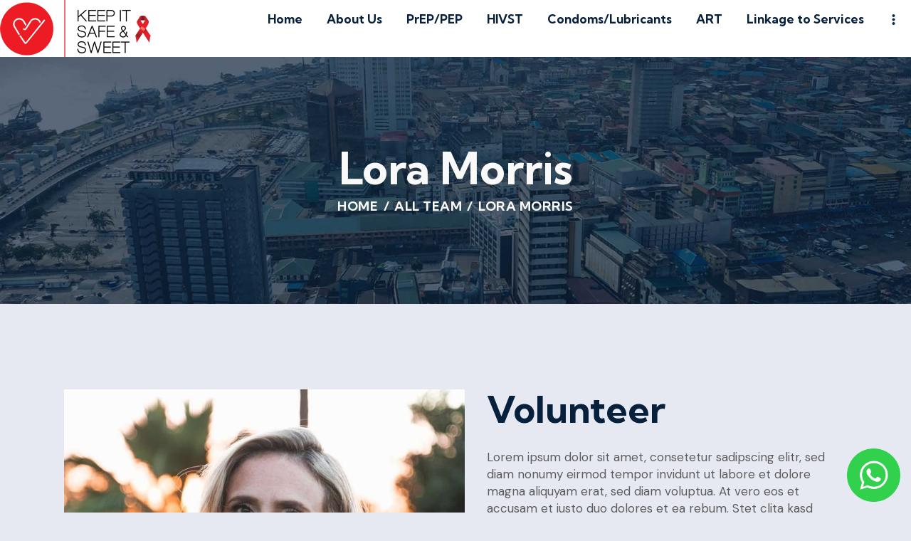

--- FILE ---
content_type: text/html; charset=UTF-8
request_url: https://kissnigeria.org/team/samantha-morris/
body_size: 21385
content:
<!DOCTYPE html>
<html dir="ltr" lang="en-US" prefix="og: https://ogp.me/ns#" class="no-js
									 scheme_default										">
<head>
			<meta charset="UTF-8">
		<meta name="viewport" content="width=device-width, initial-scale=1, maximum-scale=1">
		<meta name="format-detection" content="telephone=no">
		<link rel="profile" href="//gmpg.org/xfn/11">
		<link rel="pingback" href="https://kissnigeria.org/xmlrpc.php">
		<title>Lora Morris - Kiss Nigeria</title>

		<!-- All in One SEO 4.7.9 - aioseo.com -->
	<meta name="description" content="Join a Community with Over a Million People Join Us I&#039;ve read and accept the Privacy Policy. Leave this field empty if you&#039;re human:" />
	<meta name="robots" content="max-image-preview:large" />
	<meta name="author" content="prosper"/>
	<link rel="canonical" href="https://kissnigeria.org/team/samantha-morris/" />
	<meta name="generator" content="All in One SEO (AIOSEO) 4.7.9" />
		<meta property="og:locale" content="en_US" />
		<meta property="og:site_name" content="Kiss Nigeria - Better health outcomes. For all." />
		<meta property="og:type" content="article" />
		<meta property="og:title" content="Lora Morris - Kiss Nigeria" />
		<meta property="og:description" content="Join a Community with Over a Million People Join Us I&#039;ve read and accept the Privacy Policy. Leave this field empty if you&#039;re human:" />
		<meta property="og:url" content="https://kissnigeria.org/team/samantha-morris/" />
		<meta property="og:image" content="https://kissnigeria.org/wp-content/uploads/2022/02/logo-2.png" />
		<meta property="og:image:secure_url" content="https://kissnigeria.org/wp-content/uploads/2022/02/logo-2.png" />
		<meta property="article:published_time" content="2019-02-27T10:07:46+00:00" />
		<meta property="article:modified_time" content="2021-07-01T14:06:40+00:00" />
		<meta name="twitter:card" content="summary" />
		<meta name="twitter:title" content="Lora Morris - Kiss Nigeria" />
		<meta name="twitter:description" content="Join a Community with Over a Million People Join Us I&#039;ve read and accept the Privacy Policy. Leave this field empty if you&#039;re human:" />
		<meta name="twitter:image" content="https://kissnigeria.org/wp-content/uploads/2022/02/logo-2.png" />
		<script type="application/ld+json" class="aioseo-schema">
			{"@context":"https:\/\/schema.org","@graph":[{"@type":"BreadcrumbList","@id":"https:\/\/kissnigeria.org\/team\/samantha-morris\/#breadcrumblist","itemListElement":[{"@type":"ListItem","@id":"https:\/\/kissnigeria.org\/#listItem","position":1,"name":"Home","item":"https:\/\/kissnigeria.org\/","nextItem":{"@type":"ListItem","@id":"https:\/\/kissnigeria.org\/team\/samantha-morris\/#listItem","name":"Lora Morris"}},{"@type":"ListItem","@id":"https:\/\/kissnigeria.org\/team\/samantha-morris\/#listItem","position":2,"name":"Lora Morris","previousItem":{"@type":"ListItem","@id":"https:\/\/kissnigeria.org\/#listItem","name":"Home"}}]},{"@type":"Organization","@id":"https:\/\/kissnigeria.org\/#organization","name":"Kiss Nigeria","description":"Better health outcomes. For all.","url":"https:\/\/kissnigeria.org\/","logo":{"@type":"ImageObject","url":"https:\/\/kissnigeria.org\/wp-content\/uploads\/2022\/02\/logo-2.png","@id":"https:\/\/kissnigeria.org\/team\/samantha-morris\/#organizationLogo","width":212,"height":80},"image":{"@id":"https:\/\/kissnigeria.org\/team\/samantha-morris\/#organizationLogo"}},{"@type":"Person","@id":"https:\/\/kissnigeria.org\/author\/prosper\/#author","url":"https:\/\/kissnigeria.org\/author\/prosper\/","name":"prosper","image":{"@type":"ImageObject","@id":"https:\/\/kissnigeria.org\/team\/samantha-morris\/#authorImage","url":"https:\/\/secure.gravatar.com\/avatar\/e7344c48db932b317507444a1357b6cd7b3840f6b6529d58f0985b50a88cb283?s=96&d=mm&r=g","width":96,"height":96,"caption":"prosper"}},{"@type":"WebPage","@id":"https:\/\/kissnigeria.org\/team\/samantha-morris\/#webpage","url":"https:\/\/kissnigeria.org\/team\/samantha-morris\/","name":"Lora Morris - Kiss Nigeria","description":"Join a Community with Over a Million People Join Us I've read and accept the Privacy Policy. Leave this field empty if you're human:","inLanguage":"en-US","isPartOf":{"@id":"https:\/\/kissnigeria.org\/#website"},"breadcrumb":{"@id":"https:\/\/kissnigeria.org\/team\/samantha-morris\/#breadcrumblist"},"author":{"@id":"https:\/\/kissnigeria.org\/author\/prosper\/#author"},"creator":{"@id":"https:\/\/kissnigeria.org\/author\/prosper\/#author"},"image":{"@type":"ImageObject","url":"https:\/\/kissnigeria.org\/wp-content\/uploads\/2019\/03\/team-24-copyright-min.jpg","@id":"https:\/\/kissnigeria.org\/team\/samantha-morris\/#mainImage","width":1001,"height":855},"primaryImageOfPage":{"@id":"https:\/\/kissnigeria.org\/team\/samantha-morris\/#mainImage"},"datePublished":"2019-02-27T10:07:46+00:00","dateModified":"2021-07-01T14:06:40+00:00"},{"@type":"WebSite","@id":"https:\/\/kissnigeria.org\/#website","url":"https:\/\/kissnigeria.org\/","name":"Kiss Nigeria","description":"Better health outcomes. For all.","inLanguage":"en-US","publisher":{"@id":"https:\/\/kissnigeria.org\/#organization"}}]}
		</script>
		<!-- All in One SEO -->

<link rel='dns-prefetch' href='//www.googletagmanager.com' />
<link rel='dns-prefetch' href='//fonts.googleapis.com' />
<link rel="alternate" type="application/rss+xml" title="Kiss Nigeria &raquo; Feed" href="https://kissnigeria.org/feed/" />
<link rel="alternate" title="oEmbed (JSON)" type="application/json+oembed" href="https://kissnigeria.org/wp-json/oembed/1.0/embed?url=https%3A%2F%2Fkissnigeria.org%2Fteam%2Fsamantha-morris%2F" />
<link rel="alternate" title="oEmbed (XML)" type="text/xml+oembed" href="https://kissnigeria.org/wp-json/oembed/1.0/embed?url=https%3A%2F%2Fkissnigeria.org%2Fteam%2Fsamantha-morris%2F&#038;format=xml" />
<meta property="og:url" content="https://kissnigeria.org/team/samantha-morris/ "/>
			<meta property="og:title" content="Lora Morris" />
			<meta property="og:description" content="Join a Community with Over
a Million People

" />  
			<meta property="og:type" content="article" />				<meta property="og:image" content="https://kissnigeria.org/wp-content/uploads/2019/03/team-24-copyright-min.jpg"/>
				<style id='wp-img-auto-sizes-contain-inline-css' type='text/css'>
img:is([sizes=auto i],[sizes^="auto," i]){contain-intrinsic-size:3000px 1500px}
/*# sourceURL=wp-img-auto-sizes-contain-inline-css */
</style>
<style id='wp-emoji-styles-inline-css' type='text/css'>

	img.wp-smiley, img.emoji {
		display: inline !important;
		border: none !important;
		box-shadow: none !important;
		height: 1em !important;
		width: 1em !important;
		margin: 0 0.07em !important;
		vertical-align: -0.1em !important;
		background: none !important;
		padding: 0 !important;
	}
/*# sourceURL=wp-emoji-styles-inline-css */
</style>
<style id='classic-theme-styles-inline-css' type='text/css'>
/*! This file is auto-generated */
.wp-block-button__link{color:#fff;background-color:#32373c;border-radius:9999px;box-shadow:none;text-decoration:none;padding:calc(.667em + 2px) calc(1.333em + 2px);font-size:1.125em}.wp-block-file__button{background:#32373c;color:#fff;text-decoration:none}
/*# sourceURL=/wp-includes/css/classic-themes.min.css */
</style>
<link property="stylesheet" rel='stylesheet' id='contact-form-7-css' href='https://kissnigeria.org/wp-content/plugins/contact-form-7/includes/css/styles.css?ver=6.0.3' type='text/css' media='all' />
<link property="stylesheet" rel='stylesheet' id='esg-plugin-settings-css' href='https://kissnigeria.org/wp-content/plugins/essential-grid/public/assets/css/settings.css?ver=3.0.12' type='text/css' media='all' />
<link property="stylesheet" rel='stylesheet' id='tp-fontello-css' href='https://kissnigeria.org/wp-content/plugins/essential-grid/public/assets/font/fontello/css/fontello.css?ver=3.0.12' type='text/css' media='all' />
<link property="stylesheet" rel='stylesheet' id='trx_addons-icons-css' href='https://kissnigeria.org/wp-content/plugins/trx_addons/css/font-icons/css/trx_addons_icons.css' type='text/css' media='all' />
<link property="stylesheet" rel='stylesheet' id='jquery-swiper-css' href='https://kissnigeria.org/wp-content/plugins/trx_addons/js/swiper/swiper.min.css' type='text/css' media='all' />
<link property="stylesheet" rel='stylesheet' id='magnific-popup-css' href='https://kissnigeria.org/wp-content/plugins/trx_addons/js/magnific/magnific-popup.min.css' type='text/css' media='all' />
<link property="stylesheet" rel='stylesheet' id='trx_addons-css' href='https://kissnigeria.org/wp-content/plugins/trx_addons/css/__styles.css' type='text/css' media='all' />
<link property="stylesheet" rel='stylesheet' id='trx_addons-animation-css' href='https://kissnigeria.org/wp-content/plugins/trx_addons/css/trx_addons.animation.css' type='text/css' media='all' />
<link property="stylesheet" rel='stylesheet' id='give-styles-css' href='https://kissnigeria.org/wp-content/plugins/give/assets/dist/css/give.css?ver=3.20.0' type='text/css' media='all' />
<link property="stylesheet" rel='stylesheet' id='give-donation-summary-style-frontend-css' href='https://kissnigeria.org/wp-content/plugins/give/assets/dist/css/give-donation-summary.css?ver=3.20.0' type='text/css' media='all' />
<link property="stylesheet" rel='stylesheet' id='elementor-icons-css' href='https://kissnigeria.org/wp-content/plugins/elementor/assets/lib/eicons/css/elementor-icons.min.css?ver=5.29.0' type='text/css' media='all' />
<link property="stylesheet" rel='stylesheet' id='elementor-frontend-css' href='https://kissnigeria.org/wp-content/plugins/elementor/assets/css/frontend.min.css?ver=3.21.1' type='text/css' media='all' />
<style id='elementor-frontend-inline-css' type='text/css'>
.elementor-kit-2640{--e-global-color-primary:#6EC1E4;--e-global-color-secondary:#54595F;--e-global-color-text:#7A7A7A;--e-global-color-accent:#61CE70;--e-global-color-6cae81e1:#4054B2;--e-global-color-26df8df7:#23A455;--e-global-color-33c1d835:#000;--e-global-color-65444de9:#FFF;--e-global-typography-primary-font-family:"Roboto";--e-global-typography-primary-font-weight:600;--e-global-typography-secondary-font-family:"Roboto Slab";--e-global-typography-secondary-font-weight:400;--e-global-typography-text-font-family:"Roboto";--e-global-typography-text-font-weight:400;--e-global-typography-accent-font-family:"Roboto";--e-global-typography-accent-font-weight:500;}.elementor-section.elementor-section-boxed > .elementor-container{max-width:1200px;}.e-con{--container-max-width:1200px;}.elementor-widget:not(:last-child){margin-bottom:0px;}.elementor-element{--widgets-spacing:0px;}{}.sc_layouts_title_caption{display:var(--page-title-display);}@media(max-width:1024px){.elementor-section.elementor-section-boxed > .elementor-container{max-width:1024px;}.e-con{--container-max-width:1024px;}}@media(max-width:767px){.elementor-section.elementor-section-boxed > .elementor-container{max-width:767px;}.e-con{--container-max-width:767px;}}
.elementor-336 .elementor-element.elementor-element-53cfa0a9:not(.elementor-motion-effects-element-type-background), .elementor-336 .elementor-element.elementor-element-53cfa0a9 > .elementor-motion-effects-container > .elementor-motion-effects-layer{background-color:#e9a41b;}.elementor-336 .elementor-element.elementor-element-53cfa0a9{transition:background 0.3s, border 0.3s, border-radius 0.3s, box-shadow 0.3s;padding:100px 120px 100px 120px;}.elementor-336 .elementor-element.elementor-element-53cfa0a9 > .elementor-background-overlay{transition:background 0.3s, border-radius 0.3s, opacity 0.3s;}.elementor-336 .elementor-element.elementor-element-ae7def6{--spacer-size:22px;}@media(max-width:1024px){.elementor-336 .elementor-element.elementor-element-53cfa0a9{padding:60px 40px 60px 40px;}}@media(max-width:767px){.elementor-336 .elementor-element.elementor-element-53cfa0a9{padding:28px 18px 28px 18px;}}
/*# sourceURL=elementor-frontend-inline-css */
</style>
<link property="stylesheet" rel='stylesheet' id='swiper-css' href='https://kissnigeria.org/wp-content/plugins/elementor/assets/lib/swiper/v8/css/swiper.min.css?ver=8.4.5' type='text/css' media='all' />
<link property="stylesheet" rel='stylesheet' id='font-awesome-5-all-css' href='https://kissnigeria.org/wp-content/plugins/elementor/assets/lib/font-awesome/css/all.min.css?ver=3.21.1' type='text/css' media='all' />
<link property="stylesheet" rel='stylesheet' id='font-awesome-4-shim-css' href='https://kissnigeria.org/wp-content/plugins/elementor/assets/lib/font-awesome/css/v4-shims.min.css?ver=3.21.1' type='text/css' media='all' />
<link property="stylesheet" rel='stylesheet' id='wpgdprc-front-css-css' href='https://kissnigeria.org/wp-content/plugins/wp-gdpr-compliance/Assets/css/front.css?ver=1651596444' type='text/css' media='all' />
<style id='wpgdprc-front-css-inline-css' type='text/css'>
:root{--wp-gdpr--bar--background-color: #000000;--wp-gdpr--bar--color: #ffffff;--wp-gdpr--button--background-color: #000000;--wp-gdpr--button--background-color--darken: #000000;--wp-gdpr--button--color: #ffffff;}
/*# sourceURL=wpgdprc-front-css-inline-css */
</style>
<link property="stylesheet" rel='stylesheet' id='impacto-patronus-font-google_fonts-css' href='https://fonts.googleapis.com/css?family=DM+Sans:400,400i,500,500i,700,700i%7CTitillium+Web:200,200i,300,300i,400,400i,600,600i,700,700i,900%7CKumbh+Sans:300,400,700&#038;subset=latin,latin-ext' type='text/css' media='all' />
<link property="stylesheet" rel='stylesheet' id='fontello-style-css' href='https://kissnigeria.org/wp-content/themes/impacto-patronus/css/font-icons/css/fontello.css' type='text/css' media='all' />
<link property="stylesheet" rel='stylesheet' id='impacto-patronus-main-css' href='https://kissnigeria.org/wp-content/themes/impacto-patronus/style.css' type='text/css' media='all' />
<style id='impacto-patronus-main-inline-css' type='text/css'>
.post-navigation .nav-previous a .nav-arrow { background-image: url(https://kissnigeria.org/wp-content/uploads/2019/03/team-23-copyright-min-370x208.jpg); }.post-navigation .nav-next a .nav-arrow { background-image: url(https://kissnigeria.org/wp-content/uploads/2019/03/team-21-copyright-min-370x208.jpg); }
/*# sourceURL=impacto-patronus-main-inline-css */
</style>
<link property="stylesheet" rel='stylesheet' id='mediaelement-css' href='https://kissnigeria.org/wp-includes/js/mediaelement/mediaelementplayer-legacy.min.css?ver=4.2.17' type='text/css' media='all' />
<link property="stylesheet" rel='stylesheet' id='wp-mediaelement-css' href='https://kissnigeria.org/wp-includes/js/mediaelement/wp-mediaelement.min.css?ver=6.9' type='text/css' media='all' />
<link property="stylesheet" rel='stylesheet' id='impacto-patronus-plugins-css' href='https://kissnigeria.org/wp-content/themes/impacto-patronus/css/__plugins.css' type='text/css' media='all' />
<link property="stylesheet" rel='stylesheet' id='impacto-patronus-skin-helpline-css' href='https://kissnigeria.org/wp-content/themes/impacto-patronus/skins/helpline/skin.css' type='text/css' media='all' />
<link property="stylesheet" rel='stylesheet' id='impacto-patronus-custom-css' href='https://kissnigeria.org/wp-content/themes/impacto-patronus/css/__custom.css' type='text/css' media='all' />
<link property="stylesheet" rel='stylesheet' id='impacto-patronus-color-default-css' href='https://kissnigeria.org/wp-content/themes/impacto-patronus/css/__colors-default.css' type='text/css' media='all' />
<link property="stylesheet" rel='stylesheet' id='impacto-patronus-color-dark-css' href='https://kissnigeria.org/wp-content/themes/impacto-patronus/css/__colors-dark.css' type='text/css' media='all' />
<link property="stylesheet" rel='stylesheet' id='trx_addons-responsive-css' href='https://kissnigeria.org/wp-content/plugins/trx_addons/css/__responsive.css' type='text/css' media='all' />
<link property="stylesheet" rel='stylesheet' id='impacto-patronus-responsive-css' href='https://kissnigeria.org/wp-content/themes/impacto-patronus/css/__responsive.css' type='text/css' media='all' />
<link property="stylesheet" rel='stylesheet' id='impacto-patronus-skin-helpline-responsive-css' href='https://kissnigeria.org/wp-content/themes/impacto-patronus/skins/helpline/skin-responsive.css' type='text/css' media='all' />
<link property="stylesheet" rel='stylesheet' id='google-fonts-1-css' href='https://fonts.googleapis.com/css?family=Roboto%3A100%2C100italic%2C200%2C200italic%2C300%2C300italic%2C400%2C400italic%2C500%2C500italic%2C600%2C600italic%2C700%2C700italic%2C800%2C800italic%2C900%2C900italic%7CRoboto+Slab%3A100%2C100italic%2C200%2C200italic%2C300%2C300italic%2C400%2C400italic%2C500%2C500italic%2C600%2C600italic%2C700%2C700italic%2C800%2C800italic%2C900%2C900italic&#038;display=auto&#038;ver=6.9' type='text/css' media='all' />
<link rel="preconnect" href="https://fonts.gstatic.com/" crossorigin><script type="text/javascript" src="https://kissnigeria.org/wp-includes/js/dist/hooks.min.js?ver=dd5603f07f9220ed27f1" id="wp-hooks-js"></script>
<script type="text/javascript" src="https://kissnigeria.org/wp-includes/js/dist/i18n.min.js?ver=c26c3dc7bed366793375" id="wp-i18n-js"></script>
<script type="text/javascript" id="wp-i18n-js-after">
/* <![CDATA[ */
wp.i18n.setLocaleData( { 'text direction\u0004ltr': [ 'ltr' ] } );
//# sourceURL=wp-i18n-js-after
/* ]]> */
</script>
<script type="text/javascript" src="https://kissnigeria.org/wp-includes/js/jquery/jquery.min.js?ver=3.7.1" id="jquery-core-js"></script>
<script type="text/javascript" src="https://kissnigeria.org/wp-includes/js/jquery/jquery-migrate.min.js?ver=3.4.1" id="jquery-migrate-js"></script>
<script type="text/javascript" id="give-js-extra">
/* <![CDATA[ */
var give_global_vars = {"ajaxurl":"https://kissnigeria.org/wp-admin/admin-ajax.php","checkout_nonce":"aafd041574","currency":"USD","currency_sign":"$","currency_pos":"before","thousands_separator":".","decimal_separator":",","no_gateway":"Please select a payment method.","bad_minimum":"The minimum custom donation amount for this form is","bad_maximum":"The maximum custom donation amount for this form is","general_loading":"Loading...","purchase_loading":"Please Wait...","textForOverlayScreen":"\u003Ch3\u003EProcessing...\u003C/h3\u003E\u003Cp\u003EThis will only take a second!\u003C/p\u003E","number_decimals":"0","is_test_mode":"","give_version":"3.20.0","magnific_options":{"main_class":"give-modal","close_on_bg_click":false},"form_translation":{"payment-mode":"Please select payment mode.","give_first":"Please enter your first name.","give_last":"Please enter your last name.","give_email":"Please enter a valid email address.","give_user_login":"Invalid email address or username.","give_user_pass":"Enter a password.","give_user_pass_confirm":"Enter the password confirmation.","give_agree_to_terms":"You must agree to the terms and conditions."},"confirm_email_sent_message":"Please check your email and click on the link to access your complete donation history.","ajax_vars":{"ajaxurl":"https://kissnigeria.org/wp-admin/admin-ajax.php","ajaxNonce":"089b52d8c4","loading":"Loading","select_option":"Please select an option","default_gateway":"manual","permalinks":"1","number_decimals":0},"cookie_hash":"d66ffa40f4ad3b4f6869246173160ca6","session_nonce_cookie_name":"wp-give_session_reset_nonce_d66ffa40f4ad3b4f6869246173160ca6","session_cookie_name":"wp-give_session_d66ffa40f4ad3b4f6869246173160ca6","delete_session_nonce_cookie":"0"};
var giveApiSettings = {"root":"https://kissnigeria.org/wp-json/give-api/v2/","rest_base":"give-api/v2"};
//# sourceURL=give-js-extra
/* ]]> */
</script>
<script type="text/javascript" src="https://kissnigeria.org/wp-content/plugins/give/assets/dist/js/give.js?ver=7593e393262d7a23" id="give-js"></script>
<script type="text/javascript" src="https://kissnigeria.org/wp-content/plugins/elementor/assets/lib/font-awesome/js/v4-shims.min.js?ver=3.21.1" id="font-awesome-4-shim-js"></script>

<!-- Google tag (gtag.js) snippet added by Site Kit -->

<!-- Google Analytics snippet added by Site Kit -->
<script type="text/javascript" src="https://www.googletagmanager.com/gtag/js?id=G-FRP4PNK6K4" id="google_gtagjs-js" async></script>
<script type="text/javascript" id="google_gtagjs-js-after">
/* <![CDATA[ */
window.dataLayer = window.dataLayer || [];function gtag(){dataLayer.push(arguments);}
gtag("set","linker",{"domains":["kissnigeria.org"]});
gtag("js", new Date());
gtag("set", "developer_id.dZTNiMT", true);
gtag("config", "G-FRP4PNK6K4");
//# sourceURL=google_gtagjs-js-after
/* ]]> */
</script>

<!-- End Google tag (gtag.js) snippet added by Site Kit -->
<script type="text/javascript" id="wpgdprc-front-js-js-extra">
/* <![CDATA[ */
var wpgdprcFront = {"ajaxUrl":"https://kissnigeria.org/wp-admin/admin-ajax.php","ajaxNonce":"87e58bb30a","ajaxArg":"security","pluginPrefix":"wpgdprc","blogId":"1","isMultiSite":"","locale":"en_US","showSignUpModal":"","showFormModal":"","cookieName":"wpgdprc-consent","consentVersion":"","path":"/","prefix":"wpgdprc"};
//# sourceURL=wpgdprc-front-js-js-extra
/* ]]> */
</script>
<script type="text/javascript" src="https://kissnigeria.org/wp-content/plugins/wp-gdpr-compliance/Assets/js/front.min.js?ver=1636986534" id="wpgdprc-front-js-js"></script>
<link rel="https://api.w.org/" href="https://kissnigeria.org/wp-json/" /><link rel="alternate" title="JSON" type="application/json" href="https://kissnigeria.org/wp-json/wp/v2/cpt_team/336" /><link rel="EditURI" type="application/rsd+xml" title="RSD" href="https://kissnigeria.org/xmlrpc.php?rsd" />
<link rel='shortlink' href='https://kissnigeria.org/?p=336' />
<meta name="generator" content="Site Kit by Google 1.145.0" />			<style type="text/css">
			<!--
				#page_preloader {
									}
			-->
			</style>
			<meta name="generator" content="Give v3.20.0" />
<meta name="google-site-verification" content="ghrwr1n2Nl82VA7xAu3g8HP4rslBuOLkQUkzWgQ83_c"><meta name="generator" content="Elementor 3.21.1; features: e_optimized_assets_loading, additional_custom_breakpoints; settings: css_print_method-internal, google_font-enabled, font_display-auto">
<meta name="generator" content="Powered by Slider Revolution 6.5.7 - responsive, Mobile-Friendly Slider Plugin for WordPress with comfortable drag and drop interface." />
<link rel="icon" href="https://kissnigeria.org/wp-content/uploads/2022/02/cropped-logo-mobile-retina-1-32x32.png" sizes="32x32" />
<link rel="icon" href="https://kissnigeria.org/wp-content/uploads/2022/02/cropped-logo-mobile-retina-1-192x192.png" sizes="192x192" />
<link rel="apple-touch-icon" href="https://kissnigeria.org/wp-content/uploads/2022/02/cropped-logo-mobile-retina-1-180x180.png" />
<meta name="msapplication-TileImage" content="https://kissnigeria.org/wp-content/uploads/2022/02/cropped-logo-mobile-retina-1-270x270.png" />
<script type="text/javascript">function setREVStartSize(e){
			//window.requestAnimationFrame(function() {				 
				window.RSIW = window.RSIW===undefined ? window.innerWidth : window.RSIW;	
				window.RSIH = window.RSIH===undefined ? window.innerHeight : window.RSIH;	
				try {								
					var pw = document.getElementById(e.c).parentNode.offsetWidth,
						newh;
					pw = pw===0 || isNaN(pw) ? window.RSIW : pw;
					e.tabw = e.tabw===undefined ? 0 : parseInt(e.tabw);
					e.thumbw = e.thumbw===undefined ? 0 : parseInt(e.thumbw);
					e.tabh = e.tabh===undefined ? 0 : parseInt(e.tabh);
					e.thumbh = e.thumbh===undefined ? 0 : parseInt(e.thumbh);
					e.tabhide = e.tabhide===undefined ? 0 : parseInt(e.tabhide);
					e.thumbhide = e.thumbhide===undefined ? 0 : parseInt(e.thumbhide);
					e.mh = e.mh===undefined || e.mh=="" || e.mh==="auto" ? 0 : parseInt(e.mh,0);		
					if(e.layout==="fullscreen" || e.l==="fullscreen") 						
						newh = Math.max(e.mh,window.RSIH);					
					else{					
						e.gw = Array.isArray(e.gw) ? e.gw : [e.gw];
						for (var i in e.rl) if (e.gw[i]===undefined || e.gw[i]===0) e.gw[i] = e.gw[i-1];					
						e.gh = e.el===undefined || e.el==="" || (Array.isArray(e.el) && e.el.length==0)? e.gh : e.el;
						e.gh = Array.isArray(e.gh) ? e.gh : [e.gh];
						for (var i in e.rl) if (e.gh[i]===undefined || e.gh[i]===0) e.gh[i] = e.gh[i-1];
											
						var nl = new Array(e.rl.length),
							ix = 0,						
							sl;					
						e.tabw = e.tabhide>=pw ? 0 : e.tabw;
						e.thumbw = e.thumbhide>=pw ? 0 : e.thumbw;
						e.tabh = e.tabhide>=pw ? 0 : e.tabh;
						e.thumbh = e.thumbhide>=pw ? 0 : e.thumbh;					
						for (var i in e.rl) nl[i] = e.rl[i]<window.RSIW ? 0 : e.rl[i];
						sl = nl[0];									
						for (var i in nl) if (sl>nl[i] && nl[i]>0) { sl = nl[i]; ix=i;}															
						var m = pw>(e.gw[ix]+e.tabw+e.thumbw) ? 1 : (pw-(e.tabw+e.thumbw)) / (e.gw[ix]);					
						newh =  (e.gh[ix] * m) + (e.tabh + e.thumbh);
					}
					var el = document.getElementById(e.c);
					if (el!==null && el) el.style.height = newh+"px";					
					el = document.getElementById(e.c+"_wrapper");
					if (el!==null && el) {
						el.style.height = newh+"px";
						el.style.display = "block";
					}
				} catch(e){
					console.log("Failure at Presize of Slider:" + e)
				}					   
			//});
		  };</script>
<style id='global-styles-inline-css' type='text/css'>
:root{--wp--preset--aspect-ratio--square: 1;--wp--preset--aspect-ratio--4-3: 4/3;--wp--preset--aspect-ratio--3-4: 3/4;--wp--preset--aspect-ratio--3-2: 3/2;--wp--preset--aspect-ratio--2-3: 2/3;--wp--preset--aspect-ratio--16-9: 16/9;--wp--preset--aspect-ratio--9-16: 9/16;--wp--preset--color--black: #000000;--wp--preset--color--cyan-bluish-gray: #abb8c3;--wp--preset--color--white: #ffffff;--wp--preset--color--pale-pink: #f78da7;--wp--preset--color--vivid-red: #cf2e2e;--wp--preset--color--luminous-vivid-orange: #ff6900;--wp--preset--color--luminous-vivid-amber: #fcb900;--wp--preset--color--light-green-cyan: #7bdcb5;--wp--preset--color--vivid-green-cyan: #00d084;--wp--preset--color--pale-cyan-blue: #8ed1fc;--wp--preset--color--vivid-cyan-blue: #0693e3;--wp--preset--color--vivid-purple: #9b51e0;--wp--preset--color--bg-color: #e6e9f2;--wp--preset--color--bd-color: #cbcbcc;--wp--preset--color--text-dark: #07203c;--wp--preset--color--text-light: #848484;--wp--preset--color--text-link: #ed1c24;--wp--preset--color--text-hover: #ed1c24;--wp--preset--color--text-link-2: #faac50;--wp--preset--color--text-hover-2: #e89c43;--wp--preset--color--text-link-3: #c5a48e;--wp--preset--color--text-hover-3: #ab8e7a;--wp--preset--gradient--vivid-cyan-blue-to-vivid-purple: linear-gradient(135deg,rgb(6,147,227) 0%,rgb(155,81,224) 100%);--wp--preset--gradient--light-green-cyan-to-vivid-green-cyan: linear-gradient(135deg,rgb(122,220,180) 0%,rgb(0,208,130) 100%);--wp--preset--gradient--luminous-vivid-amber-to-luminous-vivid-orange: linear-gradient(135deg,rgb(252,185,0) 0%,rgb(255,105,0) 100%);--wp--preset--gradient--luminous-vivid-orange-to-vivid-red: linear-gradient(135deg,rgb(255,105,0) 0%,rgb(207,46,46) 100%);--wp--preset--gradient--very-light-gray-to-cyan-bluish-gray: linear-gradient(135deg,rgb(238,238,238) 0%,rgb(169,184,195) 100%);--wp--preset--gradient--cool-to-warm-spectrum: linear-gradient(135deg,rgb(74,234,220) 0%,rgb(151,120,209) 20%,rgb(207,42,186) 40%,rgb(238,44,130) 60%,rgb(251,105,98) 80%,rgb(254,248,76) 100%);--wp--preset--gradient--blush-light-purple: linear-gradient(135deg,rgb(255,206,236) 0%,rgb(152,150,240) 100%);--wp--preset--gradient--blush-bordeaux: linear-gradient(135deg,rgb(254,205,165) 0%,rgb(254,45,45) 50%,rgb(107,0,62) 100%);--wp--preset--gradient--luminous-dusk: linear-gradient(135deg,rgb(255,203,112) 0%,rgb(199,81,192) 50%,rgb(65,88,208) 100%);--wp--preset--gradient--pale-ocean: linear-gradient(135deg,rgb(255,245,203) 0%,rgb(182,227,212) 50%,rgb(51,167,181) 100%);--wp--preset--gradient--electric-grass: linear-gradient(135deg,rgb(202,248,128) 0%,rgb(113,206,126) 100%);--wp--preset--gradient--midnight: linear-gradient(135deg,rgb(2,3,129) 0%,rgb(40,116,252) 100%);--wp--preset--font-size--small: 13px;--wp--preset--font-size--medium: 20px;--wp--preset--font-size--large: 36px;--wp--preset--font-size--x-large: 42px;--wp--preset--spacing--20: 0.44rem;--wp--preset--spacing--30: 0.67rem;--wp--preset--spacing--40: 1rem;--wp--preset--spacing--50: 1.5rem;--wp--preset--spacing--60: 2.25rem;--wp--preset--spacing--70: 3.38rem;--wp--preset--spacing--80: 5.06rem;--wp--preset--shadow--natural: 6px 6px 9px rgba(0, 0, 0, 0.2);--wp--preset--shadow--deep: 12px 12px 50px rgba(0, 0, 0, 0.4);--wp--preset--shadow--sharp: 6px 6px 0px rgba(0, 0, 0, 0.2);--wp--preset--shadow--outlined: 6px 6px 0px -3px rgb(255, 255, 255), 6px 6px rgb(0, 0, 0);--wp--preset--shadow--crisp: 6px 6px 0px rgb(0, 0, 0);}:where(.is-layout-flex){gap: 0.5em;}:where(.is-layout-grid){gap: 0.5em;}body .is-layout-flex{display: flex;}.is-layout-flex{flex-wrap: wrap;align-items: center;}.is-layout-flex > :is(*, div){margin: 0;}body .is-layout-grid{display: grid;}.is-layout-grid > :is(*, div){margin: 0;}:where(.wp-block-columns.is-layout-flex){gap: 2em;}:where(.wp-block-columns.is-layout-grid){gap: 2em;}:where(.wp-block-post-template.is-layout-flex){gap: 1.25em;}:where(.wp-block-post-template.is-layout-grid){gap: 1.25em;}.has-black-color{color: var(--wp--preset--color--black) !important;}.has-cyan-bluish-gray-color{color: var(--wp--preset--color--cyan-bluish-gray) !important;}.has-white-color{color: var(--wp--preset--color--white) !important;}.has-pale-pink-color{color: var(--wp--preset--color--pale-pink) !important;}.has-vivid-red-color{color: var(--wp--preset--color--vivid-red) !important;}.has-luminous-vivid-orange-color{color: var(--wp--preset--color--luminous-vivid-orange) !important;}.has-luminous-vivid-amber-color{color: var(--wp--preset--color--luminous-vivid-amber) !important;}.has-light-green-cyan-color{color: var(--wp--preset--color--light-green-cyan) !important;}.has-vivid-green-cyan-color{color: var(--wp--preset--color--vivid-green-cyan) !important;}.has-pale-cyan-blue-color{color: var(--wp--preset--color--pale-cyan-blue) !important;}.has-vivid-cyan-blue-color{color: var(--wp--preset--color--vivid-cyan-blue) !important;}.has-vivid-purple-color{color: var(--wp--preset--color--vivid-purple) !important;}.has-black-background-color{background-color: var(--wp--preset--color--black) !important;}.has-cyan-bluish-gray-background-color{background-color: var(--wp--preset--color--cyan-bluish-gray) !important;}.has-white-background-color{background-color: var(--wp--preset--color--white) !important;}.has-pale-pink-background-color{background-color: var(--wp--preset--color--pale-pink) !important;}.has-vivid-red-background-color{background-color: var(--wp--preset--color--vivid-red) !important;}.has-luminous-vivid-orange-background-color{background-color: var(--wp--preset--color--luminous-vivid-orange) !important;}.has-luminous-vivid-amber-background-color{background-color: var(--wp--preset--color--luminous-vivid-amber) !important;}.has-light-green-cyan-background-color{background-color: var(--wp--preset--color--light-green-cyan) !important;}.has-vivid-green-cyan-background-color{background-color: var(--wp--preset--color--vivid-green-cyan) !important;}.has-pale-cyan-blue-background-color{background-color: var(--wp--preset--color--pale-cyan-blue) !important;}.has-vivid-cyan-blue-background-color{background-color: var(--wp--preset--color--vivid-cyan-blue) !important;}.has-vivid-purple-background-color{background-color: var(--wp--preset--color--vivid-purple) !important;}.has-black-border-color{border-color: var(--wp--preset--color--black) !important;}.has-cyan-bluish-gray-border-color{border-color: var(--wp--preset--color--cyan-bluish-gray) !important;}.has-white-border-color{border-color: var(--wp--preset--color--white) !important;}.has-pale-pink-border-color{border-color: var(--wp--preset--color--pale-pink) !important;}.has-vivid-red-border-color{border-color: var(--wp--preset--color--vivid-red) !important;}.has-luminous-vivid-orange-border-color{border-color: var(--wp--preset--color--luminous-vivid-orange) !important;}.has-luminous-vivid-amber-border-color{border-color: var(--wp--preset--color--luminous-vivid-amber) !important;}.has-light-green-cyan-border-color{border-color: var(--wp--preset--color--light-green-cyan) !important;}.has-vivid-green-cyan-border-color{border-color: var(--wp--preset--color--vivid-green-cyan) !important;}.has-pale-cyan-blue-border-color{border-color: var(--wp--preset--color--pale-cyan-blue) !important;}.has-vivid-cyan-blue-border-color{border-color: var(--wp--preset--color--vivid-cyan-blue) !important;}.has-vivid-purple-border-color{border-color: var(--wp--preset--color--vivid-purple) !important;}.has-vivid-cyan-blue-to-vivid-purple-gradient-background{background: var(--wp--preset--gradient--vivid-cyan-blue-to-vivid-purple) !important;}.has-light-green-cyan-to-vivid-green-cyan-gradient-background{background: var(--wp--preset--gradient--light-green-cyan-to-vivid-green-cyan) !important;}.has-luminous-vivid-amber-to-luminous-vivid-orange-gradient-background{background: var(--wp--preset--gradient--luminous-vivid-amber-to-luminous-vivid-orange) !important;}.has-luminous-vivid-orange-to-vivid-red-gradient-background{background: var(--wp--preset--gradient--luminous-vivid-orange-to-vivid-red) !important;}.has-very-light-gray-to-cyan-bluish-gray-gradient-background{background: var(--wp--preset--gradient--very-light-gray-to-cyan-bluish-gray) !important;}.has-cool-to-warm-spectrum-gradient-background{background: var(--wp--preset--gradient--cool-to-warm-spectrum) !important;}.has-blush-light-purple-gradient-background{background: var(--wp--preset--gradient--blush-light-purple) !important;}.has-blush-bordeaux-gradient-background{background: var(--wp--preset--gradient--blush-bordeaux) !important;}.has-luminous-dusk-gradient-background{background: var(--wp--preset--gradient--luminous-dusk) !important;}.has-pale-ocean-gradient-background{background: var(--wp--preset--gradient--pale-ocean) !important;}.has-electric-grass-gradient-background{background: var(--wp--preset--gradient--electric-grass) !important;}.has-midnight-gradient-background{background: var(--wp--preset--gradient--midnight) !important;}.has-small-font-size{font-size: var(--wp--preset--font-size--small) !important;}.has-medium-font-size{font-size: var(--wp--preset--font-size--medium) !important;}.has-large-font-size{font-size: var(--wp--preset--font-size--large) !important;}.has-x-large-font-size{font-size: var(--wp--preset--font-size--x-large) !important;}
/*# sourceURL=global-styles-inline-css */
</style>
<link property="stylesheet" rel='stylesheet' id='rs-plugin-settings-css' href='https://kissnigeria.org/wp-content/plugins/revslider/public/assets/css/rs6.css?ver=6.5.7' type='text/css' media='all' />
<style id='rs-plugin-settings-inline-css' type='text/css'>
#rs-demo-id {}
/*# sourceURL=rs-plugin-settings-inline-css */
</style>
</head>

<body class="wp-singular cpt_team-template-default single single-cpt_team postid-336 wp-custom-logo wp-theme-impacto-patronus ua_chrome preloader body_tag scheme_default blog_mode_team body_style_wide  is_stream blog_style_excerpt sidebar_hide expand_content trx_addons_present header_type_custom header_style_header-custom-724 header_position_default menu_style_top no_layout elementor-default elementor-kit-2640 elementor-page elementor-page-336">
    
	<div id="page_preloader"><div class="preloader_wrap preloader_square"><div class="preloader_square1"></div><div class="preloader_square2"></div></div></div>
	<div class="body_wrap">

		<div class="page_wrap">
			
						<a class="impacto_patronus_skip_link skip_to_content_link" href="#content_skip_link_anchor" tabindex="1">Skip to content</a>
						<a class="impacto_patronus_skip_link skip_to_footer_link" href="#footer_skip_link_anchor" tabindex="1">Skip to footer</a>
			
			<header class="top_panel top_panel_custom top_panel_custom_724 top_panel_custom_main-header				 without_bg_image with_featured_image">
	<style id="elementor-post-724">.elementor-724 .elementor-element.elementor-element-b1b4281 > .elementor-container > .elementor-row > .elementor-column > .elementor-column-wrap > .elementor-widget-wrap{align-content:center;align-items:center;}.elementor-724 .elementor-element.elementor-element-3e69504 .logo_image{max-height:80px;}.elementor-724 .elementor-element.elementor-element-459c0c8 > .elementor-container > .elementor-row > .elementor-column > .elementor-column-wrap > .elementor-widget-wrap{align-content:center;align-items:center;}.elementor-724 .elementor-element.elementor-element-459c0c8{padding:0em 1em 0em 0em;}.elementor-724 .elementor-element.elementor-element-ad204d3 .logo_image{max-height:80px;}.elementor-724 .elementor-element.elementor-element-7e9f4a2:not(.elementor-motion-effects-element-type-background), .elementor-724 .elementor-element.elementor-element-7e9f4a2 > .elementor-motion-effects-container > .elementor-motion-effects-layer{background-image:url("https://kissnigeria.org/wp-content/uploads/2018/12/image-copyright-9.jpg");background-position:center center;background-repeat:no-repeat;background-size:cover;}.elementor-724 .elementor-element.elementor-element-7e9f4a2{transition:background 0.3s, border 0.3s, border-radius 0.3s, box-shadow 0.3s;padding:0em 3em 0em 3em;}.elementor-724 .elementor-element.elementor-element-7e9f4a2 > .elementor-background-overlay{transition:background 0.3s, border-radius 0.3s, opacity 0.3s;}.elementor-724 .elementor-element.elementor-element-5920899{--spacer-size:55px;}.elementor-724 .elementor-element.elementor-element-11aaf36{--spacer-size:30px;}.elementor-724 .elementor-element.elementor-element-b8f5ec4{--spacer-size:30px;}.elementor-724 .elementor-element.elementor-element-d35f8b4{--spacer-size:25px;}.elementor-724 .elementor-element.elementor-element-e927b51 .sc_layouts_title{min-height:0px;}.elementor-724 .elementor-element.elementor-element-697e2a2{--spacer-size:55px;}.elementor-724 .elementor-element.elementor-element-5233625{--spacer-size:30px;}.elementor-724 .elementor-element.elementor-element-1377426{--spacer-size:40px;}.elementor-724 .elementor-element.elementor-element-6ed9221{--spacer-size:25px;}@media(max-width:767px){.elementor-724 .elementor-element.elementor-element-7793e4e{width:70%;}.elementor-724 .elementor-element.elementor-element-4d43478{width:30%;}.elementor-724 .elementor-element.elementor-element-7e9f4a2{padding:0em 1em 0em 1em;}}@media(min-width:768px){.elementor-724 .elementor-element.elementor-element-6fa7af4{width:25.016%;}.elementor-724 .elementor-element.elementor-element-bca610b{width:74.982%;}}@media(max-width:1024px) and (min-width:768px){.elementor-724 .elementor-element.elementor-element-6fa7af4{width:30%;}.elementor-724 .elementor-element.elementor-element-bca610b{width:70%;}}</style>		<div data-elementor-type="cpt_layouts" data-elementor-id="724" class="elementor elementor-724">
						<section class="elementor-section elementor-top-section elementor-element elementor-element-b1b4281 elementor-section-full_width elementor-section-content-middle sc_layouts_row sc_layouts_row_type_compact sc_layouts_row_fixed sc_layouts_row_fixed_always sc_layouts_hide_on_mobile elementor-section-height-default elementor-section-height-default" data-id="b1b4281" data-element_type="section">
						<div class="elementor-container elementor-column-gap-no">
					<div class="elementor-column elementor-col-33 elementor-top-column elementor-element elementor-element-6fa7af4 sc_inner_width_none sc_content_align_inherit sc_layouts_column_icons_position_left" data-id="6fa7af4" data-element_type="column">
			<div class="elementor-widget-wrap elementor-element-populated">
						<div class="sc_layouts_item elementor-element elementor-element-3e69504 sc_fly_static elementor-widget elementor-widget-trx_sc_layouts_logo" data-id="3e69504" data-element_type="widget" data-widget_type="trx_sc_layouts_logo.default">
				<div class="elementor-widget-container">
			<a href="https://kissnigeria.org/" id="trx_sc_layouts_logo_1807124749" class="sc_layouts_logo sc_layouts_logo_default trx_addons_inline_1602375329"><img class="logo_image"
					src="//kissnigeria.org/wp-content/uploads/2022/02/logo-2.png"
											srcset="//kissnigeria.org/wp-content/uploads/2022/02/logo-retina-1.png 2x"
											alt="Kiss Nigeria" width="212" height="80"></a><!-- /.sc_layouts_logo -->		</div>
				</div>
					</div>
		</div>
				<div class="elementor-column elementor-col-66 elementor-top-column elementor-element elementor-element-bca610b sc_layouts_column_align_right sc_layouts_column sc_inner_width_none sc_content_align_inherit sc_layouts_column_icons_position_left" data-id="bca610b" data-element_type="column">
			<div class="elementor-widget-wrap elementor-element-populated">
						<div class="sc_layouts_item elementor-element elementor-element-104c46f sc_fly_static elementor-widget elementor-widget-trx_sc_layouts_menu" data-id="104c46f" data-element_type="widget" data-widget_type="trx_sc_layouts_menu.default">
				<div class="elementor-widget-container">
			<nav class="sc_layouts_menu sc_layouts_menu_default sc_layouts_menu_dir_horizontal menu_hover_fade" id="trx_sc_layouts_menu_1003553853" data-animation-in="fadeInUpSmall" data-animation-out="slideOutDown"		><ul id="menu_main" class="sc_layouts_menu_nav menu_main_nav"><li id="menu-item-3691" class="menu-item menu-item-type-post_type menu-item-object-page menu-item-home menu-item-3691"><a href="https://kissnigeria.org/"><span>Home</span></a></li><li id="menu-item-365" class="menu-item menu-item-type-post_type menu-item-object-page menu-item-365"><a href="https://kissnigeria.org/about-us/"><span>About Us</span></a></li><li id="menu-item-4234" class="menu-item menu-item-type-post_type menu-item-object-page menu-item-4234"><a href="https://kissnigeria.org/prep-pep/"><span>PrEP/PEP</span></a></li><li id="menu-item-4246" class="menu-item menu-item-type-post_type menu-item-object-page menu-item-4246"><a href="https://kissnigeria.org/hivst/"><span>HIVST</span></a></li><li id="menu-item-4253" class="menu-item menu-item-type-post_type menu-item-object-page menu-item-4253"><a href="https://kissnigeria.org/condoms_lubricants/"><span>Condoms/Lubricants</span></a></li><li id="menu-item-4259" class="menu-item menu-item-type-post_type menu-item-object-page menu-item-4259"><a href="https://kissnigeria.org/art/"><span>ART</span></a></li><li id="menu-item-4105" class="menu-item menu-item-type-custom menu-item-object-custom menu-item-has-children menu-item-4105"><a href="#"><span>Linkage to Services</span></a>
<ul class="sub-menu"><li id="menu-item-4583" class="menu-item menu-item-type-post_type menu-item-object-page menu-item-4583"><a href="https://kissnigeria.org/oss-clinics/"><span>One Stop Shops</span></a></li><li id="menu-item-4462" class="menu-item menu-item-type-custom menu-item-object-custom menu-item-has-children menu-item-4462"><a href="#"><span>Pharmacies</span></a>
	<ul class="sub-menu"><li id="menu-item-4639" class="menu-item menu-item-type-post_type menu-item-object-page menu-item-4639"><a href="https://kissnigeria.org/akwa-ibom-pharm/"><span>Akwa Ibom</span></a></li><li id="menu-item-4460" class="menu-item menu-item-type-post_type menu-item-object-page menu-item-4460"><a href="https://kissnigeria.org/cross_river/"><span>Cross River</span></a></li><li id="menu-item-4648" class="menu-item menu-item-type-post_type menu-item-object-page menu-item-4648"><a href="https://kissnigeria.org/kaduna_pharm/"><span>Kaduna</span></a></li><li id="menu-item-4459" class="menu-item menu-item-type-post_type menu-item-object-page menu-item-4459"><a href="https://kissnigeria.org/lagos-pharmaceucists/"><span>Lagos</span></a></li></ul>
</li><li id="menu-item-4506" class="menu-item menu-item-type-custom menu-item-object-custom menu-item-has-children menu-item-4506"><a href="#"><span>PPMVs</span></a>
	<ul class="sub-menu"><li id="menu-item-4602" class="menu-item menu-item-type-post_type menu-item-object-page menu-item-4602"><a href="https://kissnigeria.org/akwa_ibom_ppmvs/"><span>Akwa Ibom</span></a></li><li id="menu-item-4753" class="menu-item menu-item-type-post_type menu-item-object-page menu-item-4753"><a href="https://kissnigeria.org/cross-river-2/"><span>Cross River</span></a></li><li id="menu-item-4509" class="menu-item menu-item-type-post_type menu-item-object-page menu-item-4509"><a href="https://kissnigeria.org/lagos_ppmvs/"><span>Lagos</span></a></li><li id="menu-item-4600" class="menu-item menu-item-type-post_type menu-item-object-page menu-item-4600"><a href="https://kissnigeria.org/rivers-ppmvs/"><span>Rivers</span></a></li></ul>
</li><li id="menu-item-4633" class="menu-item menu-item-type-custom menu-item-object-custom menu-item-has-children menu-item-4633"><a href="#"><span>Hospital/Clinics</span></a>
	<ul class="sub-menu"><li id="menu-item-4661" class="menu-item menu-item-type-post_type menu-item-object-page menu-item-4661"><a href="https://kissnigeria.org/benue_hospitals_clinics/"><span>Benue</span></a></li><li id="menu-item-4721" class="menu-item menu-item-type-post_type menu-item-object-page menu-item-4721"><a href="https://kissnigeria.org/borno_hospitals_clinics/"><span>Borno</span></a></li><li id="menu-item-4684" class="menu-item menu-item-type-post_type menu-item-object-page menu-item-4684"><a href="https://kissnigeria.org/fct_hospitals_clinics/"><span>FCT</span></a></li><li id="menu-item-4720" class="menu-item menu-item-type-post_type menu-item-object-page menu-item-4720"><a href="https://kissnigeria.org/gombe_hospitals_clinics/"><span>Gombe</span></a></li><li id="menu-item-4662" class="menu-item menu-item-type-post_type menu-item-object-page menu-item-4662"><a href="https://kissnigeria.org/kogi-hospital-clinics/"><span>Kogi</span></a></li><li id="menu-item-4683" class="menu-item menu-item-type-post_type menu-item-object-page menu-item-4683"><a href="https://kissnigeria.org/kwara_hospitals_clinics/"><span>Kwara</span></a></li><li id="menu-item-4668" class="menu-item menu-item-type-post_type menu-item-object-page menu-item-4668"><a href="https://kissnigeria.org/nasarawa_hospitals_clinics/"><span>Nasarawa</span></a></li><li id="menu-item-4707" class="menu-item menu-item-type-post_type menu-item-object-page menu-item-4707"><a href="https://kissnigeria.org/niger_hospitals_clinics/"><span>Niger</span></a></li><li id="menu-item-4709" class="menu-item menu-item-type-post_type menu-item-object-page menu-item-4709"><a href="https://kissnigeria.org/plateau_hospitals_clinics/"><span>Plateau</span></a></li><li id="menu-item-4708" class="menu-item menu-item-type-post_type menu-item-object-page menu-item-4708"><a href="https://kissnigeria.org/taraba_hospitals_clinics/"><span>Taraba</span></a></li></ul>
</li></ul>
</li><li id="menu-item-4773" class="menu-item menu-item-type-post_type menu-item-object-page menu-item-4773"><a href="https://kissnigeria.org/quality-health/"><span>Quality Health</span></a></li><li id="menu-item-4164" class="menu-item menu-item-type-post_type menu-item-object-page current_page_parent menu-item-4164"><a href="https://kissnigeria.org/blog/"><span>Blog</span></a></li></ul></nav><!-- /.sc_layouts_menu -->		</div>
				</div>
					</div>
		</div>
					</div>
		</section>
				<section class="elementor-section elementor-top-section elementor-element elementor-element-459c0c8 elementor-section-full_width elementor-section-content-middle sc_layouts_row sc_layouts_row_type_compact sc_layouts_row_fixed sc_layouts_row_fixed_always sc_layouts_hide_on_wide sc_layouts_hide_on_desktop sc_layouts_hide_on_notebook sc_layouts_hide_on_tablet elementor-section-height-default elementor-section-height-default" data-id="459c0c8" data-element_type="section">
						<div class="elementor-container elementor-column-gap-no">
					<div class="elementor-column elementor-col-50 elementor-top-column elementor-element elementor-element-7793e4e sc_inner_width_none sc_content_align_inherit sc_layouts_column_icons_position_left" data-id="7793e4e" data-element_type="column">
			<div class="elementor-widget-wrap elementor-element-populated">
						<div class="sc_layouts_item elementor-element elementor-element-ad204d3 sc_fly_static elementor-widget elementor-widget-trx_sc_layouts_logo" data-id="ad204d3" data-element_type="widget" data-widget_type="trx_sc_layouts_logo.default">
				<div class="elementor-widget-container">
			<a href="https://kissnigeria.org/" id="trx_sc_layouts_logo_735221043" class="sc_layouts_logo sc_layouts_logo_default trx_addons_inline_1474354431"><img class="logo_image"
					src="//kissnigeria.org/wp-content/uploads/2022/02/logo-2.png"
											srcset="//kissnigeria.org/wp-content/uploads/2022/02/logo-retina-1.png 2x"
											alt="Kiss Nigeria" width="212" height="80"></a><!-- /.sc_layouts_logo -->		</div>
				</div>
					</div>
		</div>
				<div class="elementor-column elementor-col-50 elementor-top-column elementor-element elementor-element-4d43478 sc_layouts_column_align_right sc_layouts_column sc_inner_width_none sc_content_align_inherit sc_layouts_column_icons_position_left" data-id="4d43478" data-element_type="column">
			<div class="elementor-widget-wrap elementor-element-populated">
						<div class="sc_layouts_item elementor-element elementor-element-56696fa sc_fly_static elementor-widget elementor-widget-trx_sc_layouts_menu" data-id="56696fa" data-element_type="widget" data-widget_type="trx_sc_layouts_menu.default">
				<div class="elementor-widget-container">
			<div id="trx_sc_layouts_menu_590053638" class="sc_layouts_iconed_text sc_layouts_menu_mobile_button_burger sc_layouts_menu_mobile_button without_menu">
		<a class="sc_layouts_item_link sc_layouts_iconed_text_link" href="#">
			<span class="sc_layouts_item_icon sc_layouts_iconed_text_icon trx_addons_icon-menu"></span>
		</a>
		</div>		</div>
				</div>
					</div>
		</div>
					</div>
		</section>
				<section class="elementor-section elementor-top-section elementor-element elementor-element-7e9f4a2 scheme_dark elementor-section-boxed elementor-section-height-default elementor-section-height-default" data-id="7e9f4a2" data-element_type="section" data-settings="{&quot;background_background&quot;:&quot;classic&quot;}">
						<div class="elementor-container elementor-column-gap-extended">
					<div class="elementor-column elementor-col-100 elementor-top-column elementor-element elementor-element-fa09812 sc_inner_width_none sc_content_align_inherit sc_layouts_column_icons_position_left" data-id="fa09812" data-element_type="column">
			<div class="elementor-widget-wrap elementor-element-populated">
						<div class="sc_layouts_item elementor-element elementor-element-5920899 sc_fly_static elementor-widget elementor-widget-spacer" data-id="5920899" data-element_type="widget" data-widget_type="spacer.default">
				<div class="elementor-widget-container">
					<div class="elementor-spacer">
			<div class="elementor-spacer-inner"></div>
		</div>
				</div>
				</div>
				<div class="sc_layouts_item elementor-element elementor-element-11aaf36 sc_layouts_hide_on_tablet sc_layouts_hide_on_mobile sc_fly_static elementor-widget elementor-widget-spacer" data-id="11aaf36" data-element_type="widget" data-widget_type="spacer.default">
				<div class="elementor-widget-container">
					<div class="elementor-spacer">
			<div class="elementor-spacer-inner"></div>
		</div>
				</div>
				</div>
				<div class="sc_layouts_item elementor-element elementor-element-b8f5ec4 sc_layouts_hide_on_notebook sc_layouts_hide_on_tablet sc_layouts_hide_on_mobile sc_fly_static elementor-widget elementor-widget-spacer" data-id="b8f5ec4" data-element_type="widget" data-widget_type="spacer.default">
				<div class="elementor-widget-container">
					<div class="elementor-spacer">
			<div class="elementor-spacer-inner"></div>
		</div>
				</div>
				</div>
				<div class="sc_layouts_item elementor-element elementor-element-d35f8b4 sc_layouts_hide_on_mobile sc_fly_static elementor-widget elementor-widget-spacer" data-id="d35f8b4" data-element_type="widget" data-widget_type="spacer.default">
				<div class="elementor-widget-container">
					<div class="elementor-spacer">
			<div class="elementor-spacer-inner"></div>
		</div>
				</div>
				</div>
				<div class="sc_layouts_item elementor-element elementor-element-e927b51 sc_fly_static elementor-widget elementor-widget-trx_sc_layouts_title" data-id="e927b51" data-element_type="widget" data-widget_type="trx_sc_layouts_title.default">
				<div class="elementor-widget-container">
			<div id="trx_sc_layouts_title_967600450" class="sc_layouts_title sc_align_center with_content without_image without_tint"><div class="sc_layouts_title_content"><div class="sc_layouts_title_title">							<h1 class="sc_layouts_title_caption">Lora Morris</h1>
							</div><div class="sc_layouts_title_breadcrumbs"><div class="breadcrumbs"><a class="breadcrumbs_item home" href="https://kissnigeria.org/">Home</a><span class="breadcrumbs_delimiter"></span><a href="https://kissnigeria.org/team/">All Team</a><span class="breadcrumbs_delimiter"></span><span class="breadcrumbs_item current">Lora Morris</span></div></div></div><!-- .sc_layouts_title_content --></div><!-- /.sc_layouts_title -->		</div>
				</div>
				<div class="sc_layouts_item elementor-element elementor-element-697e2a2 sc_fly_static elementor-widget elementor-widget-spacer" data-id="697e2a2" data-element_type="widget" data-widget_type="spacer.default">
				<div class="elementor-widget-container">
					<div class="elementor-spacer">
			<div class="elementor-spacer-inner"></div>
		</div>
				</div>
				</div>
				<div class="sc_layouts_item elementor-element elementor-element-5233625 sc_layouts_hide_on_tablet sc_layouts_hide_on_mobile sc_fly_static elementor-widget elementor-widget-spacer" data-id="5233625" data-element_type="widget" data-widget_type="spacer.default">
				<div class="elementor-widget-container">
					<div class="elementor-spacer">
			<div class="elementor-spacer-inner"></div>
		</div>
				</div>
				</div>
				<div class="sc_layouts_item elementor-element elementor-element-1377426 sc_layouts_hide_on_notebook sc_layouts_hide_on_tablet sc_layouts_hide_on_mobile sc_fly_static elementor-widget elementor-widget-spacer" data-id="1377426" data-element_type="widget" data-widget_type="spacer.default">
				<div class="elementor-widget-container">
					<div class="elementor-spacer">
			<div class="elementor-spacer-inner"></div>
		</div>
				</div>
				</div>
				<div class="sc_layouts_item elementor-element elementor-element-6ed9221 sc_layouts_hide_on_mobile sc_fly_static elementor-widget elementor-widget-spacer" data-id="6ed9221" data-element_type="widget" data-widget_type="spacer.default">
				<div class="elementor-widget-container">
					<div class="elementor-spacer">
			<div class="elementor-spacer-inner"></div>
		</div>
				</div>
				</div>
					</div>
		</div>
					</div>
		</section>
				</div>
		</header>
<div class="menu_mobile_overlay"></div>
<div class="menu_mobile menu_mobile_fullscreen scheme_dark">
	<div class="menu_mobile_inner">
		<a class="menu_mobile_close theme_button_close"><span class="theme_button_close_icon"></span></a>
		<a class="sc_layouts_logo" href="https://kissnigeria.org/">
		<img src="//kissnigeria.org/wp-content/uploads/2022/02/logo-mobile-1.png" srcset="//kissnigeria.org/wp-content/uploads/2022/02/logo-mobile-retina-1.png 2x" alt="Kiss Nigeria" width="80" height="80">	</a>
	<nav class="menu_mobile_nav_area" itemscope="itemscope" itemtype="https://schema.org/SiteNavigationElement"><ul id="menu_mobile" class=" menu_mobile_nav"><li class="menu-item menu-item-type-post_type menu-item-object-page menu-item-home menu-item-3691"><a href="https://kissnigeria.org/"><span>Home</span></a></li><li class="menu-item menu-item-type-post_type menu-item-object-page menu-item-365"><a href="https://kissnigeria.org/about-us/"><span>About Us</span></a></li><li class="menu-item menu-item-type-post_type menu-item-object-page menu-item-4234"><a href="https://kissnigeria.org/prep-pep/"><span>PrEP/PEP</span></a></li><li class="menu-item menu-item-type-post_type menu-item-object-page menu-item-4246"><a href="https://kissnigeria.org/hivst/"><span>HIVST</span></a></li><li class="menu-item menu-item-type-post_type menu-item-object-page menu-item-4253"><a href="https://kissnigeria.org/condoms_lubricants/"><span>Condoms/Lubricants</span></a></li><li class="menu-item menu-item-type-post_type menu-item-object-page menu-item-4259"><a href="https://kissnigeria.org/art/"><span>ART</span></a></li><li class="menu-item menu-item-type-custom menu-item-object-custom menu-item-has-children menu-item-4105"><a href="#"><span>Linkage to Services</span></a>
<ul class="sub-menu"><li class="menu-item menu-item-type-post_type menu-item-object-page menu-item-4583"><a href="https://kissnigeria.org/oss-clinics/"><span>One Stop Shops</span></a></li><li class="menu-item menu-item-type-custom menu-item-object-custom menu-item-has-children menu-item-4462"><a href="#"><span>Pharmacies</span></a>
	<ul class="sub-menu"><li class="menu-item menu-item-type-post_type menu-item-object-page menu-item-4639"><a href="https://kissnigeria.org/akwa-ibom-pharm/"><span>Akwa Ibom</span></a></li><li class="menu-item menu-item-type-post_type menu-item-object-page menu-item-4460"><a href="https://kissnigeria.org/cross_river/"><span>Cross River</span></a></li><li class="menu-item menu-item-type-post_type menu-item-object-page menu-item-4648"><a href="https://kissnigeria.org/kaduna_pharm/"><span>Kaduna</span></a></li><li class="menu-item menu-item-type-post_type menu-item-object-page menu-item-4459"><a href="https://kissnigeria.org/lagos-pharmaceucists/"><span>Lagos</span></a></li></ul>
</li><li class="menu-item menu-item-type-custom menu-item-object-custom menu-item-has-children menu-item-4506"><a href="#"><span>PPMVs</span></a>
	<ul class="sub-menu"><li class="menu-item menu-item-type-post_type menu-item-object-page menu-item-4602"><a href="https://kissnigeria.org/akwa_ibom_ppmvs/"><span>Akwa Ibom</span></a></li><li class="menu-item menu-item-type-post_type menu-item-object-page menu-item-4753"><a href="https://kissnigeria.org/cross-river-2/"><span>Cross River</span></a></li><li class="menu-item menu-item-type-post_type menu-item-object-page menu-item-4509"><a href="https://kissnigeria.org/lagos_ppmvs/"><span>Lagos</span></a></li><li class="menu-item menu-item-type-post_type menu-item-object-page menu-item-4600"><a href="https://kissnigeria.org/rivers-ppmvs/"><span>Rivers</span></a></li></ul>
</li><li class="menu-item menu-item-type-custom menu-item-object-custom menu-item-has-children menu-item-4633"><a href="#"><span>Hospital/Clinics</span></a>
	<ul class="sub-menu"><li class="menu-item menu-item-type-post_type menu-item-object-page menu-item-4661"><a href="https://kissnigeria.org/benue_hospitals_clinics/"><span>Benue</span></a></li><li class="menu-item menu-item-type-post_type menu-item-object-page menu-item-4721"><a href="https://kissnigeria.org/borno_hospitals_clinics/"><span>Borno</span></a></li><li class="menu-item menu-item-type-post_type menu-item-object-page menu-item-4684"><a href="https://kissnigeria.org/fct_hospitals_clinics/"><span>FCT</span></a></li><li class="menu-item menu-item-type-post_type menu-item-object-page menu-item-4720"><a href="https://kissnigeria.org/gombe_hospitals_clinics/"><span>Gombe</span></a></li><li class="menu-item menu-item-type-post_type menu-item-object-page menu-item-4662"><a href="https://kissnigeria.org/kogi-hospital-clinics/"><span>Kogi</span></a></li><li class="menu-item menu-item-type-post_type menu-item-object-page menu-item-4683"><a href="https://kissnigeria.org/kwara_hospitals_clinics/"><span>Kwara</span></a></li><li class="menu-item menu-item-type-post_type menu-item-object-page menu-item-4668"><a href="https://kissnigeria.org/nasarawa_hospitals_clinics/"><span>Nasarawa</span></a></li><li class="menu-item menu-item-type-post_type menu-item-object-page menu-item-4707"><a href="https://kissnigeria.org/niger_hospitals_clinics/"><span>Niger</span></a></li><li class="menu-item menu-item-type-post_type menu-item-object-page menu-item-4709"><a href="https://kissnigeria.org/plateau_hospitals_clinics/"><span>Plateau</span></a></li><li class="menu-item menu-item-type-post_type menu-item-object-page menu-item-4708"><a href="https://kissnigeria.org/taraba_hospitals_clinics/"><span>Taraba</span></a></li></ul>
</li></ul>
</li><li class="menu-item menu-item-type-post_type menu-item-object-page menu-item-4773"><a href="https://kissnigeria.org/quality-health/"><span>Quality Health</span></a></li><li class="menu-item menu-item-type-post_type menu-item-object-page current_page_parent menu-item-4164"><a href="https://kissnigeria.org/blog/"><span>Blog</span></a></li></ul></nav><div class="search_wrap search_style_normal search_mobile">
	<div class="search_form_wrap">
		<form role="search" method="get" class="search_form" action="https://kissnigeria.org/">
			<input type="hidden" value="" name="post_types">
			<input type="text" class="search_field" placeholder="Search" value="" name="s">
			<button type="submit" class="search_submit trx_addons_icon-search"></button>
					</form>
	</div>
	</div><div class="socials_mobile"><a target="_blank" href="https://twitter.com/kissnigeria" class="social_item social_item_style_icons sc_icon_type_icons social_item_type_icons"><span class="social_icon social_icon_twitter"><span class="icon-twitter"></span></span></a><a target="_blank" href="https://www.facebook.com/kissnigeria" class="social_item social_item_style_icons sc_icon_type_icons social_item_type_icons"><span class="social_icon social_icon_facebook"><span class="icon-facebook"></span></span></a><a target="_blank" href="https://www.instagram.com/kissnigeria/" class="social_item social_item_style_icons sc_icon_type_icons social_item_type_icons"><span class="social_icon social_icon_instagramm"><span class="icon-instagramm"></span></span></a></div>	</div>
</div>

			<div class="page_content_wrap">
								<div class="content_wrap">

					<div class="content">
												<a id="content_skip_link_anchor" class="impacto_patronus_skip_link_anchor" href="#"></a>
						<article id="post-336" data-post-id="336" class="team_member_page itemscope post-336 cpt_team type-cpt_team status-publish has-post-thumbnail hentry"><div class="team_member_header"><div class="team_member_featured">
						<div class="team_member_avatar">
							<img fetchpriority="high" width="770" height="658" src="https://kissnigeria.org/wp-content/uploads/2019/03/team-24-copyright-min-770x658.jpg" class="attachment-impacto_patronus-thumb-masonry-big size-impacto_patronus-thumb-masonry-big wp-post-image" alt="Lora Morris" decoding="async" srcset="https://kissnigeria.org/wp-content/uploads/2019/03/team-24-copyright-min-770x658.jpg 770w, https://kissnigeria.org/wp-content/uploads/2019/03/team-24-copyright-min-300x256.jpg 300w, https://kissnigeria.org/wp-content/uploads/2019/03/team-24-copyright-min-768x656.jpg 768w, https://kissnigeria.org/wp-content/uploads/2019/03/team-24-copyright-min-370x316.jpg 370w, https://kissnigeria.org/wp-content/uploads/2019/03/team-24-copyright-min.jpg 1001w" sizes="(max-width: 770px) 100vw, 770px" />						</div>
					</div>
					<div class="team_member_description">						<h3 class="team_member_position">Volunteer</h3>
						                        <div class="team_member_brief_info">
                            <h5 class="team_member_brief_info_title">Brief info</h5>
                            <div class="team_member_brief_info_text"><p>Lorem ipsum dolor sit amet, consetetur sadipscing elitr, sed diam nonumy eirmod tempor invidunt ut labore et dolore magna aliquyam erat, sed diam voluptua. At vero eos et accusam et justo duo dolores et ea rebum. Stet clita kasd gubergren, no sea takimata sanctus est.</p>
<p>Duis diam arcu, feugiat a diam id, facilisis viverra lectus. Curabitur suscipit odio lorem, accumsan auctor sapien gravida sit, rhoncus ullamcorper ligula. Maecenas tristique purus nulla, tempus imperdiet ante placerat quis.</p>
</div>
                        </div>
                        						<div class="team_member_details">
							<div class="team_member_details_email">
											<span class="team_member_details_label">E-mail:
											</span><span class="team_member_details_value"><a href="/cdn-cgi/l/email-protection#a086839190959b86839191909bc686839191919b868396949bc5d8868399979b86839190999bd0cc86839190919b8e868399999b86839191919bcd">&#105;&#110;&#102;&#111;&#64;exa&#109;&#112;&#108;&#101;.&#99;om</a></span>
										</div><div class="team_member_details_phone">
											<span class="team_member_details_label">Phone:
											</span><span class="team_member_details_value"><a href="tel:+8801013690887">+88 (0) 101 3690 887</a></span>
										</div><div class="team_member_details_address">
											<span class="team_member_details_label">Address:
											</span><span class="team_member_details_value">New York, NY 10010</span>
										</div>						</div>
						<div class="team_member_socials socials_wrap"><span class="team_member_socials_label">Socials:</span><a target="_blank" href="https://twitter.com/ancora_themes" class="social_item social_item_style_icons sc_icon_type_icons social_item_type_icons"><span class="social_icon social_icon_twitter"><span class="icon-twitter"></span></span></a><a target="_blank" href="https://www.facebook.com/AncoraThemes/" class="social_item social_item_style_icons sc_icon_type_icons social_item_type_icons"><span class="social_icon social_icon_facebook"><span class="icon-facebook"></span></span></a><a target="_blank" href="https://www.youtube.com/channel/UCdIjRh7-lPVHqTTKpaf8PLA" class="social_item social_item_style_icons sc_icon_type_icons social_item_type_icons"><span class="social_icon social_icon_youtube-video"><span class="icon-youtube-video"></span></span></a></div></div>
			</div><div class="team_member_content entry-content">		<div data-elementor-type="wp-post" data-elementor-id="336" class="elementor elementor-336">
						<section class="elementor-section elementor-top-section elementor-element elementor-element-53cfa0a9 elementor-section-boxed elementor-section-height-default elementor-section-height-default" data-id="53cfa0a9" data-element_type="section" data-settings="{&quot;background_background&quot;:&quot;classic&quot;}">
						<div class="elementor-container elementor-column-gap-extended">
					<div class="elementor-column elementor-col-100 elementor-top-column elementor-element elementor-element-946b365 sc_inner_width_none sc_content_align_inherit sc_layouts_column_icons_position_left" data-id="946b365" data-element_type="column">
			<div class="elementor-widget-wrap elementor-element-populated">
						<div class="elementor-element elementor-element-465a4d29 scheme_default sc_fly_static elementor-widget elementor-widget-trx_sc_title" data-id="465a4d29" data-element_type="widget" data-widget_type="trx_sc_title.default">
				<div class="elementor-widget-container">
			<div id="trx_sc_title_1299171165"
		class="sc_title color_style_dark scheme_default sc_title_with_line"><h2 class="sc_item_title sc_title_title sc_item_title_style_with_line sc_item_title_tag"><span class="sc_item_title_text">Join a Community with Over <br> a Million People</span></h2></div><!-- /.sc_title -->		</div>
				</div>
				<div class="elementor-element elementor-element-ae7def6 sc_fly_static elementor-widget elementor-widget-spacer" data-id="ae7def6" data-element_type="widget" data-widget_type="spacer.default">
				<div class="elementor-widget-container">
					<div class="elementor-spacer">
			<div class="elementor-spacer-inner"></div>
		</div>
				</div>
				</div>
				<div class="elementor-element elementor-element-41140a30 scheme_dark sc_fly_static elementor-widget elementor-widget-shortcode" data-id="41140a30" data-element_type="widget" data-widget_type="shortcode.default">
				<div class="elementor-widget-container">
					<div class="elementor-shortcode"><script data-cfasync="false" src="/cdn-cgi/scripts/5c5dd728/cloudflare-static/email-decode.min.js"></script><script>(function() {
	window.mc4wp = window.mc4wp || {
		listeners: [],
		forms: {
			on: function(evt, cb) {
				window.mc4wp.listeners.push(
					{
						event   : evt,
						callback: cb
					}
				);
			}
		}
	}
})();
</script><!-- Mailchimp for WordPress v4.10.1 - https://wordpress.org/plugins/mailchimp-for-wp/ --><form id="mc4wp-form-3" class="mc4wp-form mc4wp-form-1069" method="post" data-id="1069" data-name="Main Form" ><div class="mc4wp-form-fields"><div class="form_wrap">
	<input type="email" name="EMAIL" placeholder="Your email" required />
    <button type="submit" value="">Join Us</button>
</div>
<input name="i_agree_privacy_policy" value="1" required="" type="checkbox"><label>I've read and accept the <a href="/privacy-policy/" target="_blank">Privacy Policy</a>.</label>
</div><label style="display: none !important;">Leave this field empty if you're human: <input type="text" name="_mc4wp_honeypot" value="" tabindex="-1" autocomplete="off" /></label><input type="hidden" name="_mc4wp_timestamp" value="1769409198" /><input type="hidden" name="_mc4wp_form_id" value="1069" /><input type="hidden" name="_mc4wp_form_element_id" value="mc4wp-form-3" /><div class="mc4wp-response"></div></form><!-- / Mailchimp for WordPress Plugin --></div>
				</div>
				</div>
					</div>
		</div>
					</div>
		</section>
				</div>
		</div><!-- .entry-content --></article>						</div><!-- </.content> -->
										</div><!-- </.content_wrap> -->
								</div><!-- </.page_content_wrap> -->

						<a id="footer_skip_link_anchor" class="impacto_patronus_skip_link_anchor" href="#"></a>
			<footer class="footer_wrap footer_custom footer_custom_626 footer_custom_main-footer						 scheme_dark						">
	<style id="elementor-post-626">.elementor-626 .elementor-element.elementor-element-8c173b5 > .elementor-container > .elementor-row > .elementor-column > .elementor-column-wrap > .elementor-widget-wrap{align-content:center;align-items:center;}.elementor-626 .elementor-element.elementor-element-46f24b5 .logo_image{max-height:80px;}@media(max-width:767px){.elementor-626 .elementor-element.elementor-element-8c173b5{padding:3em 0em 3em 0em;}.elementor-626 .elementor-element.elementor-element-51becc2 > .elementor-element-populated.elementor-column-wrap{padding:2em 0em 2em 0em;}}</style>		<div data-elementor-type="cpt_layouts" data-elementor-id="626" class="elementor elementor-626">
						<section class="elementor-section elementor-top-section elementor-element elementor-element-8c173b5 elementor-section-full_width elementor-section-content-middle sc_layouts_row sc_layouts_row_type_compact elementor-section-height-default elementor-section-height-default" data-id="8c173b5" data-element_type="section">
						<div class="elementor-container elementor-column-gap-no">
					<div class="elementor-column elementor-col-33 elementor-top-column elementor-element elementor-element-e74a8cd sc-mobile_content_align_center sc_layouts_column_align_left sc_layouts_column sc_inner_width_none sc_content_align_inherit sc_layouts_column_icons_position_left" data-id="e74a8cd" data-element_type="column">
			<div class="elementor-widget-wrap elementor-element-populated">
						<div class="sc_layouts_item elementor-element elementor-element-46f24b5 sc_fly_static elementor-widget elementor-widget-trx_sc_layouts_logo" data-id="46f24b5" data-element_type="widget" data-widget_type="trx_sc_layouts_logo.default">
				<div class="elementor-widget-container">
			<a href="https://kissnigeria.org/" id="trx_sc_layouts_logo_2011586766" class="sc_layouts_logo sc_layouts_logo_default trx_addons_inline_787350930"><img class="logo_image"
					src="//kissnigeria.org/wp-content/uploads/2022/02/logo-mobile-1.png"
											srcset="//kissnigeria.org/wp-content/uploads/2022/02/logo-mobile-retina-1.png 2x"
											alt="Kiss Nigeria" width="80" height="80"></a><!-- /.sc_layouts_logo -->		</div>
				</div>
					</div>
		</div>
				<div class="elementor-column elementor-col-33 elementor-top-column elementor-element elementor-element-51becc2 sc_layouts_column_align_center sc_layouts_column sc-mobile_content_align_center sc_inner_width_none sc_content_align_inherit sc_layouts_column_icons_position_left" data-id="51becc2" data-element_type="column">
			<div class="elementor-widget-wrap elementor-element-populated">
						<div class="sc_layouts_item elementor-element elementor-element-3996780 sc_fly_static elementor-widget elementor-widget-text-editor" data-id="3996780" data-element_type="widget" data-widget_type="text-editor.default">
				<div class="elementor-widget-container">
							<p><a href="https://kissnigeria.org" target="_blank" rel="noopener">Keep It Safe &amp; Sweet</a> © 2026. All Rights Reserved.</p>						</div>
				</div>
					</div>
		</div>
				<div class="elementor-column elementor-col-33 elementor-top-column elementor-element elementor-element-d509875 sc_layouts_column_align_right sc_layouts_column sc-mobile_content_align_center sc_inner_width_none sc_content_align_inherit sc_layouts_column_icons_position_left" data-id="d509875" data-element_type="column">
			<div class="elementor-widget-wrap elementor-element-populated">
						<div class="sc_layouts_item elementor-element elementor-element-8734a06 sc_fly_static elementor-widget elementor-widget-trx_sc_socials" data-id="8734a06" data-element_type="widget" data-widget_type="trx_sc_socials.default">
				<div class="elementor-widget-container">
			<div  id="trx_sc_socials_291309738" 
		class="sc_socials sc_socials_default sc_align_none"><div class="socials_wrap"><a target="_blank" href="https://twitter.com/kissnigeria" class="social_item social_item_style_icons sc_icon_type_icons social_item_type_icons"><span class="social_icon social_icon_twitter"><span class="icon-twitter"></span></span></a><a target="_blank" href="https://www.facebook.com/kissnigeria" class="social_item social_item_style_icons sc_icon_type_icons social_item_type_icons"><span class="social_icon social_icon_facebook"><span class="icon-facebook"></span></span></a><a target="_blank" href="https://www.instagram.com/kissnigeria/" class="social_item social_item_style_icons sc_icon_type_icons social_item_type_icons"><span class="social_icon social_icon_instagramm"><span class="icon-instagramm"></span></span></a></div><!-- /.socials_wrap --></div><!-- /.sc_socials -->		</div>
				</div>
					</div>
		</div>
					</div>
		</section>
				</div>
		</footer><!-- /.footer_wrap -->

		</div><!-- /.page_wrap -->

	</div><!-- /.body_wrap -->

	
		<script type="text/javascript">
			window.RS_MODULES = window.RS_MODULES || {};
			window.RS_MODULES.modules = window.RS_MODULES.modules || {};
			window.RS_MODULES.waiting = window.RS_MODULES.waiting || [];
			window.RS_MODULES.defered = true;
			window.RS_MODULES.moduleWaiting = window.RS_MODULES.moduleWaiting || {};
			window.RS_MODULES.type = 'compiled';
		</script>
		<script type="speculationrules">
{"prefetch":[{"source":"document","where":{"and":[{"href_matches":"/*"},{"not":{"href_matches":["/wp-*.php","/wp-admin/*","/wp-content/uploads/*","/wp-content/*","/wp-content/plugins/*","/wp-content/themes/impacto-patronus/*","/*\\?(.+)"]}},{"not":{"selector_matches":"a[rel~=\"nofollow\"]"}},{"not":{"selector_matches":".no-prefetch, .no-prefetch a"}}]},"eagerness":"conservative"}]}
</script>
		<script type="text/javascript">
			var ajaxRevslider;
			function rsCustomAjaxContentLoadingFunction() {
				// CUSTOM AJAX CONTENT LOADING FUNCTION
				ajaxRevslider = function(obj) {
				
					// obj.type : Post Type
					// obj.id : ID of Content to Load
					// obj.aspectratio : The Aspect Ratio of the Container / Media
					// obj.selector : The Container Selector where the Content of Ajax will be injected. It is done via the Essential Grid on Return of Content
					
					var content	= '';
					var data	= {
						action:			'revslider_ajax_call_front',
						client_action:	'get_slider_html',
						token:			'43e0ee4942',
						type:			obj.type,
						id:				obj.id,
						aspectratio:	obj.aspectratio
					};
					
					// SYNC AJAX REQUEST
					jQuery.ajax({
						type:		'post',
						url:		'https://kissnigeria.org/wp-admin/admin-ajax.php',
						dataType:	'json',
						data:		data,
						async:		false,
						success:	function(ret, textStatus, XMLHttpRequest) {
							if(ret.success == true)
								content = ret.data;								
						},
						error:		function(e) {
							console.log(e);
						}
					});
					
					 // FIRST RETURN THE CONTENT WHEN IT IS LOADED !!
					 return content;						 
				};
				
				// CUSTOM AJAX FUNCTION TO REMOVE THE SLIDER
				var ajaxRemoveRevslider = function(obj) {
					return jQuery(obj.selector + ' .rev_slider').revkill();
				};


				// EXTEND THE AJAX CONTENT LOADING TYPES WITH TYPE AND FUNCTION				
				if (jQuery.fn.tpessential !== undefined) 					
					if(typeof(jQuery.fn.tpessential.defaults) !== 'undefined') 
						jQuery.fn.tpessential.defaults.ajaxTypes.push({type: 'revslider', func: ajaxRevslider, killfunc: ajaxRemoveRevslider, openAnimationSpeed: 0.3});   
						// type:  Name of the Post to load via Ajax into the Essential Grid Ajax Container
						// func: the Function Name which is Called once the Item with the Post Type has been clicked
						// killfunc: function to kill in case the Ajax Window going to be removed (before Remove function !
						// openAnimationSpeed: how quick the Ajax Content window should be animated (default is 0.3)					
			}
			
			var rsCustomAjaxContent_Once = false
			if (document.readyState === "loading") 
				document.addEventListener('readystatechange',function(){
					if ((document.readyState === "interactive" || document.readyState === "complete") && !rsCustomAjaxContent_Once) {
						rsCustomAjaxContent_Once = true;
						rsCustomAjaxContentLoadingFunction();
					}
				});
			else {
				rsCustomAjaxContent_Once = true;
				rsCustomAjaxContentLoadingFunction();
			}					
		</script>
		
<style type="text/css">
#okapi-wasb-button{
    position: fixed;
    z-index: 9999999;
}
    #okapi-wasb-button{
        bottom: 15px;
        right: 15px;
    }
#okapi-wasb-icon{
    opacity: 0.95;
    width: 75px;
    height: 75px;
}
#okapi-wasb-icon:hover{
    opacity: 1;
}
@media only screen and (min-width: 320px){
    #okapi-wasb-button{
					display: block;
		    }
}
@media only screen and (min-width: 768px){
    #okapi-wasb-button{
					display: block;
		    }	    
}
@media only screen and (min-width: 992px){
    #okapi-wasb-button{
					display: block;
		    }
}
</style>
<a href="https://wa.me/2349039163286?text=Hi%2C+can+I+get+more+info+about+Kiss+Nigeria%3F" id="okapi-wasb-button" target="_blank">
	<img id="okapi-wasb-icon" src="https://kissnigeria.org/wp-content/plugins/wa-sticky-button/assets/default.png">
</a><script>(function() {function maybePrefixUrlField () {
  const value = this.value.trim()
  if (value !== '' && value.indexOf('http') !== 0) {
    this.value = 'http://' + value
  }
}

const urlFields = document.querySelectorAll('.mc4wp-form input[type="url"]')
for (let j = 0; j < urlFields.length; j++) {
  urlFields[j].addEventListener('blur', maybePrefixUrlField)
}
})();</script><script type="text/javascript" src="https://kissnigeria.org/wp-content/plugins/contact-form-7/includes/swv/js/index.js?ver=6.0.3" id="swv-js"></script>
<script type="text/javascript" id="contact-form-7-js-before">
/* <![CDATA[ */
var wpcf7 = {
    "api": {
        "root": "https:\/\/kissnigeria.org\/wp-json\/",
        "namespace": "contact-form-7\/v1"
    },
    "cached": 1
};
//# sourceURL=contact-form-7-js-before
/* ]]> */
</script>
<script type="text/javascript" src="https://kissnigeria.org/wp-content/plugins/contact-form-7/includes/js/index.js?ver=6.0.3" id="contact-form-7-js"></script>
<script type="text/javascript" src="https://kissnigeria.org/wp-content/plugins/revslider/public/assets/js/rbtools.min.js?ver=6.5.7" defer async id="tp-tools-js"></script>
<script type="text/javascript" src="https://kissnigeria.org/wp-content/plugins/revslider/public/assets/js/rs6.min.js?ver=6.5.7" defer async id="revmin-js"></script>
<script type="text/javascript" src="https://kissnigeria.org/wp-content/plugins/trx_addons/js/swiper/swiper.min.js" id="jquery-swiper-js"></script>
<script type="text/javascript" src="https://kissnigeria.org/wp-content/plugins/trx_addons/js/elastistack/modernizr.custom.js" id="modernizr-js"></script>
<script type="text/javascript" src="https://kissnigeria.org/wp-content/plugins/trx_addons/js/elastistack/draggabilly.pkgd.min.js" id="draggabilly-js"></script>
<script type="text/javascript" src="https://kissnigeria.org/wp-content/plugins/trx_addons/js/elastistack/elastistack.js" id="elastistack-js"></script>
<script type="text/javascript" src="https://kissnigeria.org/wp-content/plugins/trx_addons/js/magnific/jquery.magnific-popup.min.js" id="magnific-popup-js"></script>
<script type="text/javascript" id="trx_addons-js-extra">
/* <![CDATA[ */
var TRX_ADDONS_STORAGE = {"ajax_url":"https://kissnigeria.org/wp-admin/admin-ajax.php","ajax_nonce":"1b38aa1352","site_url":"https://kissnigeria.org","post_id":"336","vc_edit_mode":"0","popup_engine":"magnific","scroll_progress":"hide","animate_inner_links":"0","disable_animation_on_mobile":"1","add_target_blank":"0","menu_collapse":"1","menu_collapse_icon":"icon-menu-collapse","user_logged_in":"0","email_mask":"^([a-zA-Z0-9_\\-]+\\.)*[a-zA-Z0-9_\\-]+@[a-z0-9_\\-]+(\\.[a-z0-9_\\-]+)*\\.[a-z]{2,6}$","msg_ajax_error":"Invalid server answer!","msg_magnific_loading":"Loading image","msg_magnific_error":"Error loading image","msg_error_like":"Error saving your like! Please, try again later.","msg_field_name_empty":"The name can't be empty","msg_field_email_empty":"Too short (or empty) email address","msg_field_email_not_valid":"Invalid email address","msg_field_text_empty":"The message text can't be empty","msg_search_error":"Search error! Try again later.","msg_send_complete":"Send message complete!","msg_send_error":"Transmit failed!","msg_validation_error":"Error data validation!","msg_name_empty":"The name can't be empty","msg_name_long":"Too long name","msg_email_empty":"Too short (or empty) email address","msg_email_long":"E-mail address is too long","msg_email_not_valid":"E-mail address is invalid","msg_text_empty":"The message text can't be empty","ajax_views":"","menu_cache":[".menu_mobile_inner \u003E nav \u003E ul"],"login_via_ajax":"1","msg_login_empty":"The Login field can't be empty","msg_login_long":"The Login field is too long","msg_password_empty":"The password can't be empty and shorter then 4 characters","msg_password_long":"The password is too long","msg_login_success":"Login success! The page should be reloaded in 3 sec.","msg_login_error":"Login failed!","msg_not_agree":"Please, read and check 'Terms and Conditions'","msg_password_not_equal":"The passwords in both fields are not equal","msg_registration_success":"Registration success! Please log in!","msg_registration_error":"Registration failed!","shapes_url":"https://kissnigeria.org/wp-content/themes/impacto-patronus/trx_addons/css/shapes/","elementor_stretched_section_container":".page_wrap","pagebuilder_preview_mode":"","msg_sc_googlemap_not_avail":"Googlemap service is not available","msg_sc_googlemap_geocoder_error":"Error while geocode address"};
//# sourceURL=trx_addons-js-extra
/* ]]> */
</script>
<script type="text/javascript" src="https://kissnigeria.org/wp-content/plugins/trx_addons/js/__scripts.js" id="trx_addons-js"></script>
<script type="text/javascript" id="give-donation-summary-script-frontend-js-extra">
/* <![CDATA[ */
var GiveDonationSummaryData = {"currencyPrecisionLookup":{"USD":2,"EUR":2,"GBP":2,"AUD":2,"BRL":2,"CAD":2,"CZK":2,"DKK":2,"HKD":2,"HUF":2,"ILS":2,"JPY":0,"MYR":2,"MXN":2,"MAD":2,"NZD":2,"NOK":2,"PHP":2,"PLN":2,"SGD":2,"KRW":0,"ZAR":2,"SEK":2,"CHF":2,"TWD":2,"THB":2,"INR":2,"TRY":2,"IRR":2,"RUB":2,"AED":2,"AMD":2,"ANG":2,"ARS":2,"AWG":2,"BAM":2,"BDT":2,"BHD":3,"BMD":2,"BND":2,"BOB":2,"BSD":2,"BWP":2,"BZD":2,"CLP":0,"CNY":2,"COP":2,"CRC":2,"CUC":2,"CUP":2,"DOP":2,"EGP":2,"GIP":2,"GTQ":2,"HNL":2,"HRK":2,"IDR":2,"ISK":0,"JMD":2,"JOD":2,"KES":2,"KWD":2,"KYD":2,"MKD":2,"NPR":2,"OMR":3,"PEN":2,"PKR":2,"RON":2,"SAR":2,"SZL":2,"TOP":2,"TZS":2,"UAH":2,"UYU":2,"VEF":2,"XCD":2,"AFN":2,"ALL":2,"AOA":2,"AZN":2,"BBD":2,"BGN":2,"BIF":0,"XBT":8,"BTN":1,"BYR":2,"BYN":2,"CDF":2,"CVE":2,"DJF":0,"DZD":2,"ERN":2,"ETB":2,"FJD":2,"FKP":2,"GEL":2,"GGP":2,"GHS":2,"GMD":2,"GNF":0,"GYD":2,"HTG":2,"IMP":2,"IQD":2,"IRT":2,"JEP":2,"KGS":2,"KHR":0,"KMF":2,"KPW":0,"KZT":2,"LAK":0,"LBP":2,"LKR":0,"LRD":2,"LSL":2,"LYD":3,"MDL":2,"MGA":0,"MMK":2,"MNT":2,"MOP":2,"MRO":2,"MUR":2,"MVR":1,"MWK":2,"MZN":0,"NAD":2,"NGN":2,"NIO":2,"PAB":2,"PGK":2,"PRB":2,"PYG":2,"QAR":2,"RSD":2,"RWF":2,"SBD":2,"SCR":2,"SDG":2,"SHP":2,"SLL":2,"SOS":2,"SRD":2,"SSP":2,"STD":2,"SYP":2,"TJS":2,"TMT":2,"TND":3,"TTD":2,"UGX":2,"UZS":2,"VND":1,"VUV":0,"WST":2,"XAF":2,"XOF":2,"XPF":2,"YER":2,"ZMW":2},"recurringLabelLookup":[]};
//# sourceURL=give-donation-summary-script-frontend-js-extra
/* ]]> */
</script>
<script type="text/javascript" src="https://kissnigeria.org/wp-content/plugins/give/assets/dist/js/give-donation-summary.js?ver=3.20.0" id="give-donation-summary-script-frontend-js"></script>
<script type="text/javascript" src="https://kissnigeria.org/wp-content/plugins/trx_addons/components/cpt/layouts/shortcodes/menu/superfish.min.js" id="superfish-js"></script>
<script type="text/javascript" id="impacto-patronus-init-js-extra">
/* <![CDATA[ */
var IMPACTO_PATRONUS_STORAGE = {"ajax_url":"https://kissnigeria.org/wp-admin/admin-ajax.php","ajax_nonce":"1b38aa1352","site_url":"https://kissnigeria.org","theme_url":"https://kissnigeria.org/wp-content/themes/impacto-patronus/","site_scheme":"scheme_default","user_logged_in":"","mobile_layout_width":"767","mobile_device":"","menu_side_stretch":"","menu_side_icons":"1","background_video":"","use_mediaelements":"1","open_full_post":"","admin_mode":"","msg_ajax_error":"Invalid server answer!","alter_link_color":"#d73c4e","button_hover":"slide_left"};
//# sourceURL=impacto-patronus-init-js-extra
/* ]]> */
</script>
<script type="text/javascript" src="https://kissnigeria.org/wp-content/themes/impacto-patronus/js/__scripts.js" id="impacto-patronus-init-js"></script>
<script type="text/javascript" id="mediaelement-core-js-before">
/* <![CDATA[ */
var mejsL10n = {"language":"en","strings":{"mejs.download-file":"Download File","mejs.install-flash":"You are using a browser that does not have Flash player enabled or installed. Please turn on your Flash player plugin or download the latest version from https://get.adobe.com/flashplayer/","mejs.fullscreen":"Fullscreen","mejs.play":"Play","mejs.pause":"Pause","mejs.time-slider":"Time Slider","mejs.time-help-text":"Use Left/Right Arrow keys to advance one second, Up/Down arrows to advance ten seconds.","mejs.live-broadcast":"Live Broadcast","mejs.volume-help-text":"Use Up/Down Arrow keys to increase or decrease volume.","mejs.unmute":"Unmute","mejs.mute":"Mute","mejs.volume-slider":"Volume Slider","mejs.video-player":"Video Player","mejs.audio-player":"Audio Player","mejs.captions-subtitles":"Captions/Subtitles","mejs.captions-chapters":"Chapters","mejs.none":"None","mejs.afrikaans":"Afrikaans","mejs.albanian":"Albanian","mejs.arabic":"Arabic","mejs.belarusian":"Belarusian","mejs.bulgarian":"Bulgarian","mejs.catalan":"Catalan","mejs.chinese":"Chinese","mejs.chinese-simplified":"Chinese (Simplified)","mejs.chinese-traditional":"Chinese (Traditional)","mejs.croatian":"Croatian","mejs.czech":"Czech","mejs.danish":"Danish","mejs.dutch":"Dutch","mejs.english":"English","mejs.estonian":"Estonian","mejs.filipino":"Filipino","mejs.finnish":"Finnish","mejs.french":"French","mejs.galician":"Galician","mejs.german":"German","mejs.greek":"Greek","mejs.haitian-creole":"Haitian Creole","mejs.hebrew":"Hebrew","mejs.hindi":"Hindi","mejs.hungarian":"Hungarian","mejs.icelandic":"Icelandic","mejs.indonesian":"Indonesian","mejs.irish":"Irish","mejs.italian":"Italian","mejs.japanese":"Japanese","mejs.korean":"Korean","mejs.latvian":"Latvian","mejs.lithuanian":"Lithuanian","mejs.macedonian":"Macedonian","mejs.malay":"Malay","mejs.maltese":"Maltese","mejs.norwegian":"Norwegian","mejs.persian":"Persian","mejs.polish":"Polish","mejs.portuguese":"Portuguese","mejs.romanian":"Romanian","mejs.russian":"Russian","mejs.serbian":"Serbian","mejs.slovak":"Slovak","mejs.slovenian":"Slovenian","mejs.spanish":"Spanish","mejs.swahili":"Swahili","mejs.swedish":"Swedish","mejs.tagalog":"Tagalog","mejs.thai":"Thai","mejs.turkish":"Turkish","mejs.ukrainian":"Ukrainian","mejs.vietnamese":"Vietnamese","mejs.welsh":"Welsh","mejs.yiddish":"Yiddish"}};
//# sourceURL=mediaelement-core-js-before
/* ]]> */
</script>
<script type="text/javascript" src="https://kissnigeria.org/wp-includes/js/mediaelement/mediaelement-and-player.min.js?ver=4.2.17" id="mediaelement-core-js"></script>
<script type="text/javascript" src="https://kissnigeria.org/wp-includes/js/mediaelement/mediaelement-migrate.min.js?ver=6.9" id="mediaelement-migrate-js"></script>
<script type="text/javascript" id="mediaelement-js-extra">
/* <![CDATA[ */
var _wpmejsSettings = {"pluginPath":"/wp-includes/js/mediaelement/","classPrefix":"mejs-","stretching":"responsive","audioShortcodeLibrary":"mediaelement","videoShortcodeLibrary":"mediaelement"};
//# sourceURL=mediaelement-js-extra
/* ]]> */
</script>
<script type="text/javascript" src="https://kissnigeria.org/wp-includes/js/mediaelement/wp-mediaelement.min.js?ver=6.9" id="wp-mediaelement-js"></script>
<script type="text/javascript" defer src="https://kissnigeria.org/wp-content/plugins/mailchimp-for-wp/assets/js/forms.js?ver=4.10.1" id="mc4wp-forms-api-js"></script>
<script type="text/javascript" src="https://kissnigeria.org/wp-content/plugins/elementor/assets/js/webpack.runtime.min.js?ver=3.21.1" id="elementor-webpack-runtime-js"></script>
<script type="text/javascript" src="https://kissnigeria.org/wp-content/plugins/elementor/assets/js/frontend-modules.min.js?ver=3.21.1" id="elementor-frontend-modules-js"></script>
<script type="text/javascript" src="https://kissnigeria.org/wp-content/plugins/elementor/assets/lib/waypoints/waypoints.min.js?ver=4.0.2" id="elementor-waypoints-js"></script>
<script type="text/javascript" src="https://kissnigeria.org/wp-includes/js/jquery/ui/core.min.js?ver=1.13.3" id="jquery-ui-core-js"></script>
<script type="text/javascript" id="elementor-frontend-js-before">
/* <![CDATA[ */
var elementorFrontendConfig = {"environmentMode":{"edit":false,"wpPreview":false,"isScriptDebug":false},"i18n":{"shareOnFacebook":"Share on Facebook","shareOnTwitter":"Share on Twitter","pinIt":"Pin it","download":"Download","downloadImage":"Download image","fullscreen":"Fullscreen","zoom":"Zoom","share":"Share","playVideo":"Play Video","previous":"Previous","next":"Next","close":"Close","a11yCarouselWrapperAriaLabel":"Carousel | Horizontal scrolling: Arrow Left & Right","a11yCarouselPrevSlideMessage":"Previous slide","a11yCarouselNextSlideMessage":"Next slide","a11yCarouselFirstSlideMessage":"This is the first slide","a11yCarouselLastSlideMessage":"This is the last slide","a11yCarouselPaginationBulletMessage":"Go to slide"},"is_rtl":false,"breakpoints":{"xs":0,"sm":480,"md":768,"lg":1025,"xl":1440,"xxl":1600},"responsive":{"breakpoints":{"mobile":{"label":"Mobile Portrait","value":767,"default_value":767,"direction":"max","is_enabled":true},"mobile_extra":{"label":"Mobile Landscape","value":880,"default_value":880,"direction":"max","is_enabled":false},"tablet":{"label":"Tablet Portrait","value":1024,"default_value":1024,"direction":"max","is_enabled":true},"tablet_extra":{"label":"Tablet Landscape","value":1200,"default_value":1200,"direction":"max","is_enabled":false},"laptop":{"label":"Laptop","value":1366,"default_value":1366,"direction":"max","is_enabled":false},"widescreen":{"label":"Widescreen","value":2400,"default_value":2400,"direction":"min","is_enabled":false}}},"version":"3.21.1","is_static":false,"experimentalFeatures":{"e_optimized_assets_loading":true,"additional_custom_breakpoints":true,"e_swiper_latest":true,"container_grid":true,"home_screen":true,"ai-layout":true,"landing-pages":true},"urls":{"assets":"https:\/\/kissnigeria.org\/wp-content\/plugins\/elementor\/assets\/"},"swiperClass":"swiper","settings":{"page":[],"editorPreferences":[]},"kit":{"stretched_section_container":".page_wrap","global_image_lightbox":"yes","active_breakpoints":["viewport_mobile","viewport_tablet"],"lightbox_enable_counter":"yes","lightbox_enable_fullscreen":"yes","lightbox_enable_zoom":"yes","lightbox_enable_share":"yes","lightbox_title_src":"title","lightbox_description_src":"description"},"post":{"id":336,"title":"Lora%20Morris%20-%20Kiss%20Nigeria","excerpt":"","featuredImage":"https:\/\/kissnigeria.org\/wp-content\/uploads\/2019\/03\/team-24-copyright-min.jpg"}};
//# sourceURL=elementor-frontend-js-before
/* ]]> */
</script>
<script type="text/javascript" src="https://kissnigeria.org/wp-content/plugins/elementor/assets/js/frontend.min.js?ver=3.21.1" id="elementor-frontend-js"></script>
<script type="text/javascript" src="https://kissnigeria.org/wp-content/plugins/trx_addons/js/tweenmax/tweenmax.min.js" id="tweenmax-js"></script>
<script id="wp-emoji-settings" type="application/json">
{"baseUrl":"https://s.w.org/images/core/emoji/17.0.2/72x72/","ext":".png","svgUrl":"https://s.w.org/images/core/emoji/17.0.2/svg/","svgExt":".svg","source":{"concatemoji":"https://kissnigeria.org/wp-includes/js/wp-emoji-release.min.js?ver=6.9"}}
</script>
<script type="module">
/* <![CDATA[ */
/*! This file is auto-generated */
const a=JSON.parse(document.getElementById("wp-emoji-settings").textContent),o=(window._wpemojiSettings=a,"wpEmojiSettingsSupports"),s=["flag","emoji"];function i(e){try{var t={supportTests:e,timestamp:(new Date).valueOf()};sessionStorage.setItem(o,JSON.stringify(t))}catch(e){}}function c(e,t,n){e.clearRect(0,0,e.canvas.width,e.canvas.height),e.fillText(t,0,0);t=new Uint32Array(e.getImageData(0,0,e.canvas.width,e.canvas.height).data);e.clearRect(0,0,e.canvas.width,e.canvas.height),e.fillText(n,0,0);const a=new Uint32Array(e.getImageData(0,0,e.canvas.width,e.canvas.height).data);return t.every((e,t)=>e===a[t])}function p(e,t){e.clearRect(0,0,e.canvas.width,e.canvas.height),e.fillText(t,0,0);var n=e.getImageData(16,16,1,1);for(let e=0;e<n.data.length;e++)if(0!==n.data[e])return!1;return!0}function u(e,t,n,a){switch(t){case"flag":return n(e,"\ud83c\udff3\ufe0f\u200d\u26a7\ufe0f","\ud83c\udff3\ufe0f\u200b\u26a7\ufe0f")?!1:!n(e,"\ud83c\udde8\ud83c\uddf6","\ud83c\udde8\u200b\ud83c\uddf6")&&!n(e,"\ud83c\udff4\udb40\udc67\udb40\udc62\udb40\udc65\udb40\udc6e\udb40\udc67\udb40\udc7f","\ud83c\udff4\u200b\udb40\udc67\u200b\udb40\udc62\u200b\udb40\udc65\u200b\udb40\udc6e\u200b\udb40\udc67\u200b\udb40\udc7f");case"emoji":return!a(e,"\ud83e\u1fac8")}return!1}function f(e,t,n,a){let r;const o=(r="undefined"!=typeof WorkerGlobalScope&&self instanceof WorkerGlobalScope?new OffscreenCanvas(300,150):document.createElement("canvas")).getContext("2d",{willReadFrequently:!0}),s=(o.textBaseline="top",o.font="600 32px Arial",{});return e.forEach(e=>{s[e]=t(o,e,n,a)}),s}function r(e){var t=document.createElement("script");t.src=e,t.defer=!0,document.head.appendChild(t)}a.supports={everything:!0,everythingExceptFlag:!0},new Promise(t=>{let n=function(){try{var e=JSON.parse(sessionStorage.getItem(o));if("object"==typeof e&&"number"==typeof e.timestamp&&(new Date).valueOf()<e.timestamp+604800&&"object"==typeof e.supportTests)return e.supportTests}catch(e){}return null}();if(!n){if("undefined"!=typeof Worker&&"undefined"!=typeof OffscreenCanvas&&"undefined"!=typeof URL&&URL.createObjectURL&&"undefined"!=typeof Blob)try{var e="postMessage("+f.toString()+"("+[JSON.stringify(s),u.toString(),c.toString(),p.toString()].join(",")+"));",a=new Blob([e],{type:"text/javascript"});const r=new Worker(URL.createObjectURL(a),{name:"wpTestEmojiSupports"});return void(r.onmessage=e=>{i(n=e.data),r.terminate(),t(n)})}catch(e){}i(n=f(s,u,c,p))}t(n)}).then(e=>{for(const n in e)a.supports[n]=e[n],a.supports.everything=a.supports.everything&&a.supports[n],"flag"!==n&&(a.supports.everythingExceptFlag=a.supports.everythingExceptFlag&&a.supports[n]);var t;a.supports.everythingExceptFlag=a.supports.everythingExceptFlag&&!a.supports.flag,a.supports.everything||((t=a.source||{}).concatemoji?r(t.concatemoji):t.wpemoji&&t.twemoji&&(r(t.twemoji),r(t.wpemoji)))});
//# sourceURL=https://kissnigeria.org/wp-includes/js/wp-emoji-loader.min.js
/* ]]> */
</script>
<style type="text/css" id="trx_addons-inline-styles-inline-css">.trx_addons_inline_1602375329 img{max-height:80px;}.trx_addons_inline_1474354431 img{max-height:80px;}.trx_addons_inline_787350930 img{max-height:80px;}</style>
<script defer src="https://static.cloudflareinsights.com/beacon.min.js/vcd15cbe7772f49c399c6a5babf22c1241717689176015" integrity="sha512-ZpsOmlRQV6y907TI0dKBHq9Md29nnaEIPlkf84rnaERnq6zvWvPUqr2ft8M1aS28oN72PdrCzSjY4U6VaAw1EQ==" data-cf-beacon='{"version":"2024.11.0","token":"d0cedbf6b42a4614affc819bca84f954","r":1,"server_timing":{"name":{"cfCacheStatus":true,"cfEdge":true,"cfExtPri":true,"cfL4":true,"cfOrigin":true,"cfSpeedBrain":true},"location_startswith":null}}' crossorigin="anonymous"></script>
</body>
</html>

<!-- Page cached by LiteSpeed Cache 6.5.4 on 2026-01-26 06:33:18 -->

--- FILE ---
content_type: text/css
request_url: https://kissnigeria.org/wp-content/themes/impacto-patronus/css/__plugins.css
body_size: 13699
content:
/* ATTENTION! This file was generated automatically! Don't change it!!!
----------------------------------------------------------------------- */
.post_layout_excerpt{position:relative; margin-bottom:0}.post_layout_excerpt + .post_layout_excerpt{margin-top:4rem}.post_layout_excerpt.sticky{padding:0}.post_layout_excerpt .post_content_wrapper{padding:3.1em 4em 3.9em; position:relative}.post_layout_excerpt .post_content_wrapper:before{content:''; width:0; height:0; border-style:solid; border-width:25px 0 0 25px; border-color:transparent transparent transparent #ffffff; position:absolute; z-index:1; bottom:10px; left:10px; -webkit-transition:color 0.3s ease,background-color 0.3s ease,border-color 0.3s ease; -ms-transition:color 0.3s ease,background-color 0.3s ease,border-color 0.3s ease; transition:color 0.3s ease,background-color 0.3s ease,border-color 0.3s ease}.post_layout_excerpt .post_featured{display:inline-block; margin-bottom:0}.post_layout_excerpt.post_format_audio .post_featured.without_thumb,.post_layout_excerpt.post_format_gallery .post_featured.without_thumb{display:block}.post_layout_excerpt.post_format_gallery .slider_controls_wrap{display:none}.post_layout_excerpt.post_format_quote blockquote{margin:0}.post_layout_excerpt .post_header{margin:0; position:relative}.post_layout_excerpt .post_header .post_price{width:auto; position:absolute; z-index:1; top:0; right:0; font-size:2.5em; line-height:1.5em}.post_layout_excerpt .post_title{font-size:2.556em; line-height:1.0588em; text-transform:none; margin:0}.post_layout_excerpt .post_meta{margin-top:0}.post_layout_excerpt .post_title + .post_meta{margin-top:0.6rem}.post_layout_excerpt .post_header + .post_content{margin-top:1.1rem}body[class*="blog_style_classic"] .post_layout_excerpt,body[class*="blog_style_masonry"] .post_layout_excerpt{margin-bottom:3em}.sticky.post_layout_excerpt.post_format_quote blockquote,.sticky.post_layout_excerpt.post_format_quote .wp-block-quote:not(.is-large):not(.is-style-large){padding:3em 0 0 0}.sticky.post_layout_excerpt.post_format_quote blockquote:before,.sticky.post_layout_excerpt.post_format_quote .wp-block-quote:not(.is-large):not(.is-style-large):before{top:0.5em; left:0.1em}.posts_container.columns_wrap{display:flex; flex-wrap:wrap}.posts_container.columns_wrap .post_layout_classic{display:inline-block; vertical-align:top; width:100%; height:100%; -webkit-box-sizing:border-box; -ms-box-sizing:border-box; box-sizing:border-box}.post_layout_classic{position:relative}.post_layout_classic .post_content_wrapper{padding:2.5em 3em 3.2em}.post_layout_classic.post_item:before{content:''; width:0; height:0; border-style:solid; border-width:25px 0 0 25px; border-color:transparent transparent transparent #ffffff; position:absolute; z-index:1; bottom:10px; left:10px; -webkit-transition:color 0.3s ease,background-color 0.3s ease,border-color 0.3s ease; -ms-transition:color 0.3s ease,background-color 0.3s ease,border-color 0.3s ease; transition:color 0.3s ease,background-color 0.3s ease,border-color 0.3s ease}.post_layout_classic .post_featured{margin-bottom:0}.post_layout_classic .post_featured[class*="hover_"]{display:block}.post_layout_classic .post_featured img{width:100%}.post_layout_classic .post_header{padding-top:0.02px}.post_layout_classic .post_title{font-size:1.8em; line-height:1.0557em; margin:0}.post_layout_classic .post_title + .post_meta{margin-top:0.5em}.post_layout_classic blockquote{margin:0 0 1.4em}.post_layout_classic .post_header + .post_content{padding-top:0.8em}.post_layout_classic.format-aside .post_content_inner + .post_meta,.post_layout_classic.format-link .post_content_inner + .post_meta,.post_layout_classic.format-status .post_content_inner + .post_meta{margin-top:1em}[class*="blog_style_classic"] .nav-links{margin-top:1.8em}.masonry_wrap{position:relative; margin-right:-30px}.masonry_wrap .masonry_item{position:relative; display:inline-block; vertical-align:top; padding:0 30px 30px 0; margin-bottom:0; width:50%; border-width:0; -webkit-box-sizing:border-box; -ms-box-sizing:border-box; box-sizing:border-box}.masonry_wrap .masonry_item-1_1{width:100%}.masonry_wrap .masonry_item-1_3{width:33.3333%}.masonry_wrap .masonry_item-1_4{width:25%}[class*="blog_style_masonry"] .nav-links{margin-top:1.8em}.post_layout_portfolio .post_title{margin:1em 0 0.4em}.post_layout_portfolio .post_featured{margin-bottom:0}.post_layout_portfolio .post_featured[class*="hover_"]{display:block}.post_layout_portfolio .post_featured img{width:100%}.post_layout_portfolio .label_sticky{top:-12px; left:-12px; right:auto; -webkit-transform:rotate(135deg); -ms-transform:rotate(135deg); transform:rotate(135deg)}[class*="blog_style_portfolio"] .nav-links{margin-top:1.8em}.post_layout_gallery *{-webkit-box-sizing:border-box; -ms-box-sizing:border-box; box-sizing:border-box}.post_layout_gallery .post_details{display:none}.gallery_item_current{opacity:0 !important}.gallery_preview{position:fixed; z-index:200000; top:0; left:0; width:50%; height:100%; display:-webkit-flex; display:-ms-flexbox; display:flex; -webkit-align-items:center; -ms-flex-align:center; align-items:center; -webkit-align-content:center; -ms-flex-line-pack:center; align-content:center; -webkit-justify-content:center; -ms-flex-pack:center; justify-content:center; pointer-events:none}.gallery_preview:before{content:' '; opacity:0; position:fixed; top:0; left:0; right:0; bottom:0; width:100%; height:100%; -webkit-transition:opacity 0.6s ease; -ms-transition:opacity 0.6s ease; transition:opacity 0.6s ease}.gallery_preview_show{pointer-events:auto}.gallery_preview_show:before{opacity:1}.gallery_preview_image_clone{position:fixed; z-index:110; -webkit-transition:-webkit-transform 0.5s ease; -ms-transition:-ms-transform 0.5s ease; transition:transform 0.5s ease; -webkit-backface-visibility:hidden}.gallery_preview_image_original{position:relative; z-index:120; display:block; object-fit:contain; -webkit-transition:opacity 0.2s ease; -ms-transition:opacity 0.2s ease; transition:opacity 0.2s ease; -webkit-backface-visibility:hidden}.gallery_preview_show .gallery_preview_image_animate{-webkit-transition:-webkit-transform 0.6s,opacity 0.2s; -ms-transition:-ms-transform 0.6s,opacity 0.2s; transition:transform 0.6s,opacity 0.2s}.gallery_preview_image_animate{-webkit-transition:-webkit-transform 0.3s,opacity 0.2s; -ms-transition:-ms-transform 0.3s,opacity 0.2s; transition:transform 0.3s,opacity 0.2s}.gallery_preview_description{position:absolute; z-index:140; top:0; left:100%; width:100%; height:100%; -webkit-box-sizing:border-box; -ms-box-sizing:border-box; box-sizing:border-box; display:-webkit-flex; display:-ms-flexbox; display:flex; -webkit-flex-direction:column; -ms-flex-direction:column; flex-direction:column; -webkit-align-items:flex-start; -ms-flex-align:start; align-items:flex-start; -webkit-justify-content:center; -ms-flex-pack:center; justify-content:center; -webkit-transition:-webkit-transform 1s,opacity 1s; -ms-transition:-ms-transform 1s,opacity 1s; transition:transform 1s,opacity 1s; -webkit-transition-timing-function:cubic-bezier(0.2,1,0.3,1); -ms-transition-timing-function:cubic-bezier(0.2,1,0.3,1); transition-timing-function:cubic-bezier(0.2,1,0.3,1); -webkit-transform:translate3d(0,30px,0); -ms-transform:translate3d(0,30px,0); transform:translate3d(0,30px,0); padding:0 3em; opacity:0}.gallery_preview_show .gallery_preview_description{opacity:1; -webkit-transition-delay:0.2s; -ms-transition-delay:0.2s; transition-delay:0.2s; -webkit-transform:translate3d(0,0,0); -ms-transform:translate3d(0,0,0); transform:translate3d(0,0,0)}.gallery_preview_show .post_title{margin:0 0 0.5em}.gallery_preview_show .post_meta{font-size:1em; line-height:1.3em; margin-top:0; margin-bottom:2em}.gallery_preview_show .post_description_content{max-width:100%; font-size:1.1429em; line-height:2em}.gallery_preview_close{font-size:2em; margin:0; padding:0; cursor:pointer; vertical-align:top; border:none; background:none; padding:1em; opacity:0; position:fixed; z-index:150; top:0; right:0; -webkit-transition:-webkit-transform 0.3s,opacity 0.3s; -ms-transition:-ms-transform 0.3s,opacity 0.3s; transition:transform 0.3s,opacity 0.3s; -webkit-transform:scale3d(0.6,0.6,1); -ms-transform:scale3d(0.6,0.6,1); transform:scale3d(0.6,0.6,1)}.gallery_preview_image_loaded .gallery_preview_close{opacity:1; -webkit-transform:scale3d(1,1,1); -ms-transform:scale3d(1,1,1); transform:scale3d(1,1,1)}.chess_wrap{overflow:hidden}.post_layout_chess{position:relative; overflow:hidden; margin-bottom:0}.post_layout_chess.sticky{padding:0; border-width:0}.post_layout_chess .label_sticky{top:-12px; left:-12px; right:auto; -webkit-transform:rotate(135deg); -ms-transform:rotate(135deg); transform:rotate(135deg)}.post_layout_chess .post_featured{margin-bottom:0; width:50%; float:right; max-height:none !important}.post_layout_chess .post_featured_bg:before{padding-top:100%}.post_layout_chess .post_inner{width:50%; position:absolute; z-index:1; top:50%; left:0; -webkit-transform:translateY(-50%); -ms-transform:translateY(-50%); transform:translateY(-50%)}.post_layout_chess_1:nth-child(2n+2) .post_featured{float:left}.post_layout_chess_1:nth-child(2n+2) .post_inner{left:auto; right:0}.post_layout_chess_2{width:50%; float:left}.post_layout_chess_2:nth-child(4n+3) .post_featured,.post_layout_chess_2:nth-child(4n+4) .post_featured{float:left}.post_layout_chess_2:nth-child(4n+3) .post_inner,.post_layout_chess_2:nth-child(4n+4) .post_inner{left:auto; right:0}.post_layout_chess_3{width:33.3333%; float:left}.post_layout_chess_3:nth-child(6n+4) .post_featured,.post_layout_chess_3:nth-child(6n+5) .post_featured,.post_layout_chess_3:nth-child(6n+6) .post_featured{float:left}.post_layout_chess_3:nth-child(6n+4) .post_inner,.post_layout_chess_3:nth-child(6n+5) .post_inner,.post_layout_chess_3:nth-child(6n+6) .post_inner{left:auto; right:0}.post_layout_chess blockquote{margin:0}.post_layout_chess_1 .post_inner_content{padding:0 14%}.post_layout_chess_2 .post_inner_content{padding:0 12%}.post_layout_chess_3 .post_inner_content{padding:0 10%}.post_layout_chess .post_header{padding-top:0.02px}.post_layout_chess .post_title{margin:0}.post_layout_chess .post_title + .post_meta{margin-top:1em; margin-bottom:0 !important}.post_layout_chess .post_header + .post_content{margin-top:1em}.post_layout_chess .post_content_inner{overflow:hidden; position:relative; padding-bottom:1em}.post_layout_chess:not(.post_format_aside) .post_content_inner{padding-top:0}.post_layout_chess .post_content_inner:after{content:' '; width:100%; height:1em; position:absolute; z-index:1; bottom:0; left:0}.post_layout_chess_1.post_format_quote .post_content_inner .post_meta,.post_layout_chess_1.post_format_link .post_content_inner .post_meta,.post_layout_chess_1.post_format_status .post_content_inner .post_meta{margin-top:1rem}.post_layout_chess_1.post_format_aside .post_content_inner .post_meta{margin-top:3rem}.post_layout_chess_1 .post_header + .post_content{margin-top:2rem}.post_layout_chess.post_layout_chess_1 .more-link{margin-top:1.5rem}.post_layout_chess_1.post_format_quote .post_header,.post_layout_chess_1.post_format_link .post_header,.post_layout_chess_1.post_format_aside .post_header,.post_layout_chess_1.post_format_status .post_header,.post_layout_chess_2.post_format_quote .post_header,.post_layout_chess_2.post_format_link .post_header,.post_layout_chess_2.post_format_aside .post_header,.post_layout_chess_2.post_format_status .post_header{display:none}.post_layout_chess_2 .post_title{font-size:26px; line-height:28px}.post_layout_chess_2:not(.post_format_quote):not(.post_format_link):not(.post_format_aside):not(.post_format_status) .post_content_inner{font-size:1em; line-height:1.5em; max-height:15.4em}.post_layout_chess_2.post_format_aside .post_meta{margin-top:1.3333rem}.post_layout_chess_2.post_format_audio .post_featured .post_audio_title,.post_layout_chess_3.post_format_audio .post_featured .post_audio_title{letter-spacing:0}.post_layout_chess_2.format-chat p>em,.post_layout_chess_2.format-chat p>b,.post_layout_chess_2.format-chat p>strong{margin-top:0.8em}.post_layout_chess.post_layout_chess_2 .more-link,.post_layout_chess.post_layout_chess_3 .more-link{margin-top:0.5rem}.post_layout_chess_3 .post_title{font-size:1.3333rem; line-height:1.0588em}.post_layout_chess_3 .post_title + .post_meta{margin-top:0.5em}.post_layout_chess_3 .post_content_inner{max-height:6.2rem}.post_layout_chess_3 .post_content_inner,.post_layout_chess_3 .post_content_inner + .post_meta{display:none}.body_style_boxed .post_layout_chess_2 .post_content_inner,.body_style_boxed .post_layout_chess_2 .post_content_inner + p,.body_style_boxed .post_layout_chess_3 .post_meta,.body_style_boxed .post_layout_chess_3 .post_content_inner + p,.body_style_wide .post_layout_chess_2 .post_content_inner,.body_style_wide .post_layout_chess_2 .post_content_inner + p,.body_style_wide .post_layout_chess_3 .post_meta,.body_style_wide .post_layout_chess_3 .post_content_inner + p{display:none}.post_layout_chess.post_layout_chess_3 .more-link{padding:0.7em 2em}.post_layout_custom{position:relative}.post_layout_custom .post_featured[class*="hover_"]{display:block}.post_layout_custom .post_featured img{width:100%}.post_layout_custom .post_header{padding-top:0.02px}.home-page.with_bg_image,.frontpage.with_bg_image{background-position:center; background-repeat:no-repeat; background-size:cover; background-attachment:fixed}.home-page.with_bg_image .page_content_wrap,.frontpage.with_bg_image .page_content_wrap{background-color:transparent}.front_page_section{position:relative; background-position:center; background-repeat:no-repeat; background-size:cover}.front_page_section_layout_fullwidth.sc_layouts_flex .front_page_section_content_wrap{-webkit-flex-basis:100%; -ms-flex-basis:100%; flex-basis:100%}.front_page_section>.customize-partial-edit-shortcut button{left:2px !important}.front_page_section_paddings_none .front_page_section_content_wrap{padding:0}.front_page_section_paddings_small .front_page_section_content_wrap{padding:4% 0}.front_page_section_paddings_medium .front_page_section_content_wrap{padding:8% 0}.front_page_section_paddings_large .front_page_section_content_wrap{padding:12% 0}.front_page_section_paddings_huge .front_page_section_content_wrap{padding:16% 0}.front_page_block_empty{height:0 !important; overflow:hidden !important; clip:rect(0 0 0 0) !important; margin:0 !important; padding:0 !important}.front_page_section_description,.front_page_section_content,.front_page_section_output,.front_page_section_buttons{font-size:1.1429em}.front_page_section .front_page_section_caption{margin:0; text-align:center}.front_page_section_description{line-height:1.5em; text-align:center}.front_page_section_description p:last-child,.front_page_section_content p:last-child,.front_page_section_output p:last-child{margin-bottom:0}.front_page_section_buttons{text-align:center}.front_page_section_caption:not(.front_page_block_empty) + .front_page_section_description{margin-top:1em}.front_page_section_caption:not(.front_page_block_empty) + .front_page_section_content,.front_page_section_description:not(.front_page_block_empty) + .front_page_section_content{margin-top:3em}.front_page_section_caption:not(.front_page_block_empty) + .front_page_section_output,.front_page_section_description:not(.front_page_block_empty) + .front_page_section_output,.front_page_section_content:not(.front_page_block_empty) + .front_page_section_output{margin-top:3em}.front_page_section_caption:not(.front_page_block_empty) + .front_page_section_columns,.front_page_section_description:not(.front_page_block_empty) + .front_page_section_columns,.front_page_section_content:not(.front_page_block_empty) + .front_page_section_columns{margin-top:3em}.front_page_section_caption:not(.front_page_block_empty) + .front_page_section_buttons,.front_page_section_description:not(.front_page_block_empty) + .front_page_section_buttons,.front_page_section_content:not(.front_page_block_empty) + .front_page_section_buttons,.front_page_section_output:not(.front_page_block_empty) + .front_page_section_buttons,.front_page_section_columns:not(.front_page_block_empty) + .front_page_section_buttons{margin-top:2em}.front_page_section_buttons>.front_page_section_button{margin-top:1em; margin-right:1em; font-size:0.8em}.front_page_section_buttons>.front_page_section_button + .front_page_section_button{margin-right:0}.front_page_section_columns .front_page_section_caption{font-size:2.5em; line-height:1.2em; text-align:left}.front_page_section_columns .front_page_section_output,.front_page_section_columns .front_page_section_content,.front_page_section_columns .front_page_section_description{font-size:1em; line-height:1.5em; text-align:left}.front_page_section_columns h1,.front_page_section_columns h2,.front_page_section_columns h3,.front_page_section_columns h4,.front_page_section_columns h5,.front_page_section_columns h6{margin-top:1em; margin-bottom:0.3em}.front_page_section_columns h1:first-child,.front_page_section_columns h2:first-child,.front_page_section_columns h3:first-child,.front_page_section_columns h4:first-child,.front_page_section_columns h5:first-child,.front_page_section_columns h6:first-child{margin-top:0}.front_page_section_columns p{margin:0}.front_page_section_columns p + p{margin-top:0.5em}.front_page_section_title_description{line-height:1.75em}.front_page_section_title_caption:not(.front_page_block_empty) + .front_page_section_title_description{margin-top:2em}.front_page_section_features .sc_item_descr{padding:1em 0}.front_page_section_features .sc_services_light .sc_services_item_icon{font-size:4em}.front_page_section_subscribe .front_page_section_output{max-width:50%; margin-left:auto; margin-right:auto}.front_page_section_subscribe .mc4wp-form .mc4wp-form-fields input[type="email"]{padding:1em}.front_page_section_googlemap .front_page_section_output{-webkit-box-shadow:0 0 40px 10px rgba(255,255,255,0.4); -ms-box-shadow:0 0 40px 10px rgba(255,255,255,0.4); box-shadow:0 0 40px 10px rgba(255,255,255,0.4)}[class*="sc_button_hover_slide"]{-webkit-transition:all 0.3s ease; -ms-transition:all 0.3s ease; transition:all 0.3s ease}.sc_button_hover_just_init{-webkit-transition:none !important; -ms-transition:none !important; transition:none !important}[class*="sc_button_hover_"]:not(.sc_button_bg_image){-webkit-transition:color 0.3s ease,border-color 0.3s ease,background-position 0.3s ease,background-color 0.3s linear; -ms-transition:color 0.3s ease,border-color 0.3s ease,background-position 0.3s ease,background-color 0.3s linear; transition:color 0.3s ease,border-color 0.3s ease,background-position 0.3s ease,background-color 0.3s linear}.sc_button_hover_arrow{position:relative; overflow:hidden; padding-left:2em !important; padding-right:2em !important}.sc_button_hover_arrow:before{content:'\e8f4'; font-family:"fontello"; position:absolute; z-index:1; right:-2em !important; left:auto !important; top:50% !important; -webkit-transform:translateY(-50%); -ms-transform:translateY(-50%); transform:translateY(-50%); -webkit-transition:all 0.3s ease; -ms-transition:all 0.3s ease; transition:all 0.3s ease; background-color:transparent !important; color:inherit !important}.sc_button_hover_arrow:hover:before,.sc_button_hover_arrow.active:before,.vc_active .sc_button_hover_arrow:before{right:0.5em !important}.post_featured[class*="hover_"]{position:relative; -webkit-transition:all 0.35s ease-in-out; -ms-transition:all 0.35s ease-in-out; transition:all 0.35s ease-in-out; display:inline-block; vertical-align:top}.post_featured[class*="hover_"],.post_featured[class*="hover_"] *{-webkit-box-sizing:border-box; -ms-box-sizing:border-box; box-sizing:border-box}.post_featured .mask{content:' '; position:absolute; z-index:4; top:0; left:0; right:0; bottom:0; opacity:0; pointer-events:none; -webkit-transition:all 0.5s ease; -ms-transition:all 0.5s ease; transition:all 0.5s ease}.post_featured .post_info{position:absolute; z-index:6; top:50%; left:50%; -webkit-transform:translate(-50%,-50%) scale(0.5,0.5); -ms-transform:translate(-50%,-50%) scale(0.5,0.5); transform:translate(-50%,-50%) scale(0.5,0.5); -webkit-transition:all 0.5s ease; -ms-transition:all 0.5s ease; transition:all 0.5s ease; display:none; font-size:1.1429em; line-height:1.3em; width:90%; text-align:center; margin:-1em auto 0; opacity:0}.post_featured.hover_ .icons{position:absolute; z-index:7; top:0; left:0; right:0; bottom:0}.post_featured.hover_icon,.post_featured.hover_icons{position:relative}.post_featured.hover_icon .mask{background-color:rgba(0,0,0,0.4)}.post_featured.hover_icon:hover .mask{opacity:1}.post_featured.hover_icon img,.post_featured.hover_icons img{-webkit-transition:-webkit-transform 0.3s ease; -ms-transition:-ms-transform 0.3s ease; transition:transform 0.3s ease}.post_featured.hover_icon:hover img,.post_featured.hover_icons:hover img{-webkit-transform:scale(1.1,1.1); -ms-transform:scale(1.1,1.1); transform:scale(1.1,1.1)}.post_featured.hover_icon .icons,.post_featured.hover_icons .icons{position:absolute; z-index:5; top:0; left:0; right:0; bottom:0}.post_featured.hover_icon .icons a,.post_featured.hover_icons .icons a{display:inline-block; font-size:1.7143em; cursor:pointer; opacity:0; margin:-1em 0 0 -1em; position:absolute; z-index:10; top:50%; left:50%; -webkit-transform:scale(0.3,0.3); -ms-transform:scale(0.3,0.3); transform:scale(0.3,0.3); -webkit-transition:all 0.5s ease,transform 0.5s cubic-bezier(0.6,-0.28,0.735,0.045) 0s; -ms-transition:all 0.5s ease,transform 0.5s cubic-bezier(0.6,-0.28,0.735,0.045) 0s; transition:all 0.5s ease,transform 0.5s cubic-bezier(0.6,-0.28,0.735,0.045) 0s; width:2em; height:2em; line-height:2em; text-align:center; -webkit-border-radius:50%; -ms-border-radius:50%; border-radius:50%}.post_featured.hover_icon .icons a{font-size:4em}.post_featured.hover_icons .icons a{margin-left:-2.25em}.post_featured.hover_icons .icons a + a{margin-left:0.25em; -webkit-transition-delay:0.15s; -ms-transition-delay:0.15s; transition-delay:0.15s}.post_featured.hover_icons .icons a.single_icon{margin-left:0}.post_featured.hover_icon:hover .icons a,.post_featured.hover_icons:hover .icons a{opacity:1; -webkit-transform:scale(1,1); -ms-transform:scale(1,1); transform:scale(1,1); -webkit-transition:all 0.5s ease,transform 0.5s cubic-bezier(0.175,0.885,0.32,1.275) 0s; -ms-transition:all 0.5s ease,transform 0.5s cubic-bezier(0.175,0.885,0.32,1.275) 0s; transition:all 0.5s ease,transform 0.5s cubic-bezier(0.175,0.885,0.32,1.275) 0s}.post_featured.hover_icons:hover .icons a + a{-webkit-transition-delay:0.15s; -ms-transition-delay:0.15s; transition-delay:0.15s}.post_featured.hover_zoom:before{content:' '; position:absolute; z-index:5; top:50%; left:50%; width:100px; height:100px; margin:-50px 0 0 -50px; border:2px solid #fff; background-color:rgba(0,0,0,0.15); -webkit-transform:scale(0,0) rotate(0deg); -ms-transform:scale(0,0) rotate(0deg); transform:scale(0,0) rotate(0deg); -webkit-transition:all 0.3s ease; -ms-transition:all 0.3s ease; transition:all 0.3s ease}.post_featured.hover_zoom:hover:before{-webkit-transform:scale(1,1) rotate(45deg); -ms-transform:scale(1,1) rotate(45deg); transform:scale(1,1) rotate(45deg)}.post_featured.hover_zoom .mask{background-color:rgba(255,255,255,0.15)}.post_featured.hover_zoom:hover .mask{opacity:1}.post_featured.hover_zoom img{-webkit-transition:-webkit-transform 0.3s ease; -ms-transition:-ms-transform 0.3s ease; transition:transform 0.3s ease}.post_featured.hover_zoom:hover img{-webkit-transform:scale(1.1,1.1); -ms-transform:scale(1.1,1.1); transform:scale(1.1,1.1)}.post_featured.hover_zoom .icons{position:absolute; z-index:6; top:50%; left:50%; -webkit-transform:translate(-50%,-50%); -ms-transform:translate(-50%,-50%); transform:translate(-50%,-50%); display:inline-block}.post_featured.hover_zoom .icons a{display:inline-block; font-size:18px; width:32px; height:32px; line-height:32px; text-align:center; color:#fff; position:relative; left:-50px; opacity:0; -webkit-border-radius:3px; -ms-border-radius:3px; border-radius:3px; -webkit-transform:scale(0,0); -ms-transform:scale(0,0); transform:scale(0,0); -webkit-transition:all 0.3s ease; -ms-transition:all 0.3s ease; transition:all 0.3s ease}.post_featured.hover_zoom .icons a + a{margin-left:8px; left:50px}.post_featured.hover_zoom .icons a:hover{color:#fff; background-color:rgba(255,255,255,0.2)}.post_featured.hover_zoom:hover .icons a{left:0; opacity:1; -webkit-transform:scale(1,1); -ms-transform:scale(1,1); transform:scale(1,1)}.post_featured.hover_dots:hover .mask{opacity:1}.post_featured.hover_dots img{-webkit-transition:-webkit-transform 0.3s ease; -ms-transition:-ms-transform 0.3s ease; transition:transform 0.3s ease}.post_featured.hover_dots:hover img{-webkit-transform:scale(1.1,1.1); -ms-transform:scale(1.1,1.1); transform:scale(1.1,1.1)}.post_featured.hover_dots .icons{position:absolute; z-index:6; top:0; left:0; right:0; bottom:0}.post_featured.hover_dots .icons span{display:inline-block; opacity:0; position:absolute; z-index:5; top:50%; left:50%; -webkit-transform:translate(-50%,-50%); -ms-transform:translate(-50%,-50%); transform:translate(-50%,-50%); width:6px; height:6px; -webkit-border-radius:50%; -ms-border-radius:50%; border-radius:50%; -webkit-transition:all 0.5s ease; -ms-transition:all 0.5s ease; transition:all 0.5s ease}.post_featured.hover_dots:hover .icons span{opacity:1; display:inline-block}.post_featured.hover_dots:hover .icons span:first-child{margin-left:-13px}.post_featured.hover_dots:hover .icons span + span + span{margin-left:13px}.post_featured.hover_dots.hover_with_info .icons span{margin-top:1em}.post_featured.hover_dots .post_info{display:block; top:45%}.post_featured.hover_dots:hover .post_info{-webkit-transform:translate(-50%,-50%) scale(1,1); -ms-transform:translate(-50%,-50%) scale(1,1); transform:translate(-50%,-50%) scale(1,1); opacity:1}.post_featured.hover_stroke>a{position:absolute; z-index:6; top:0; left:0; right:0; bottom:0}.post_featured.hover_stroke .mask{background-color:rgba(0,0,0,0.05)}.post_featured.hover_stroke:hover .mask{opacity:1}.post_featured.hover_stroke>img{-webkit-transition:-webkit-transform 0.4s ease-out; -ms-transition:-ms-transform 0.4s ease-out; transition:transform 0.4s ease-out}.post_featured.hover_stroke:hover>img{-webkit-transform:scale(1.1,1.1) translate(-5px,5px); -ms-transform:scale(1.1,1.1) translate(-5px,5px); transform:scale(1.1,1.1) translate(-5px,5px); -webkit-transition:-webkit-transform 0.4s ease-out; -ms-transition:-ms-transform 0.4s ease-out; transition:transform 0.4s ease-out}.post_featured.hover_stroke>a span{background:#E9A41B}.post_featured.hover_stroke>a span:nth-child(1){position:absolute; z-index:1; top:0; left:0; width:100%; height:7px; animation:animate-end1 .3s linear forwards}@keyframes animate-end1{0%{transform:translateX(0)}100%{transform:translateX(-100%)}}.post_featured.hover_stroke:hover>a span:nth-child(1){animation:animate-start1 .4s linear backwards}@keyframes animate-start1{0%{transform:translateX(-100%)}100%{transform:translateX(0)}}.post_featured.hover_stroke>a span:nth-child(2){position:absolute; z-index:1; top:0; right:0; width:7px; height:100%; background:#E9A41B; animation:animate-end2 .3s linear forwards}@keyframes animate-end2{0%{transform:translateY(0)}100%{transform:translateY(-100%)}}.post_featured.hover_stroke:hover>a span:nth-child(2){animation:animate-start2 .4s linear backwards}@keyframes animate-start2{0%{transform:translateY(-100%)}100%{transform:translateY(0)}}.post_featured.hover_stroke>a span:nth-child(3){position:absolute; z-index:1; bottom:0; left:0; width:100%; height:7px; background:#E9A41B; animation:animate-end3 .3s linear forwards}@keyframes animate-end3{0%{transform:translateX(0)}100%{transform:translateX(100%)}}.post_featured.hover_stroke:hover>a span:nth-child(3){animation:animate-start3 .4s linear backwards}@keyframes animate-start3{0%{transform:translateX(100%)}100%{transform:translateX(0)}}.post_featured.hover_stroke>a span:nth-child(4){position:absolute; z-index:1; top:0; left:0; width:7px; height:100%; background:#E9A41B; animation:animate-end4 .3s linear forwards}@keyframes animate-end4{0%{transform:translateY(0)}100%{transform:translateY(100%)}}.post_featured.hover_stroke:hover>a span:nth-child(4){animation:animate-start4 .4s linear backwards}@keyframes animate-start4{0%{transform:translateY(100%)}100%{transform:translateY(0)}}.post_featured.hover_decor>a{position:absolute; z-index:6; top:0; left:0; right:0; bottom:0}.post_featured.hover_decor .mask{background-color:rgba(0,0,0,0.6)}.post_featured.hover_decor:hover .mask{opacity:1}.post_featured.hover_decor>img{-webkit-transition:-webkit-transform 0.4s ease-out; -ms-transition:-ms-transform 0.4s ease-out; transition:transform 0.4s ease-out}.post_featured.hover_decor:hover>img{-webkit-transform:scale(1.1,1.1) translate(-5px,5px); -ms-transform:scale(1.1,1.1) translate(-5px,5px); transform:scale(1.1,1.1) translate(-5px,5px); -webkit-transition:-webkit-transform 0.4s ease-out; -ms-transition:-ms-transform 0.4s ease-out; transition:transform 0.4s ease-out}.post_featured.hover_decor>a span{border-style:solid; z-index:10; opacity:0; -webkit-transition:all 0.3s ease; -ms-transition:all 0.3s ease; transition:all 0.3s ease}.post_featured.hover_decor>a span:nth-child(1){position:absolute; z-index:1; top:-60px; left:-60px; border-width:25px 25px 0 0; border-color:#e9a41b transparent transparent transparent}.post_featured.hover_decor>a span:nth-child(2){position:absolute; z-index:1; top:-60px; right:-60px; border-width:0 25px 25px 0; border-color:transparent #e9a41b transparent transparent}.post_featured.hover_decor>a span:nth-child(3){position:absolute; z-index:1; bottom:-60px; left:-60px; border-width:25px 0 0 25px; border-color:transparent transparent transparent #e9a41b}.post_featured.hover_decor>a span:nth-child(4){position:absolute; z-index:1; bottom:-60px; right:-60px; border-width:0 0 25px 25px; border-color:transparent transparent #e9a41b transparent}.post_featured.hover_decor:hover>a span:nth-child(1){position:absolute; z-index:1; top:30px; left:30px}.post_featured.hover_decor:hover>a span:nth-child(2){position:absolute; z-index:1; top:30px; right:30px}.post_featured.hover_decor:hover>a span:nth-child(3){position:absolute; z-index:1; bottom:30px; left:30px}.post_featured.hover_decor:hover>a span:nth-child(4){position:absolute; z-index:1; bottom:30px; right:30px}.post_featured.hover_decor:hover>a span{opacity:1}.post_featured.hover_fade,.post_featured.hover_slide,.post_featured.hover_pull,.post_featured.hover_border{position:relative; overflow:hidden}.post_featured.hover_fade .post_info,.post_featured.hover_slide .post_info,.post_featured.hover_pull .post_info,.post_featured.hover_border .post_info{position:absolute; top:0; left:0; right:0; bottom:0; width:100%; overflow:hidden; text-align:center; display:block; margin:0; opacity:1; font-size:1em; -webkit-backface-visibility:hidden; -ms-backface-visibility:hidden; backface-visibility:hidden; -webkit-transition:none; -ms-transition:none; transition:none; -webkit-transform:none; -ms-transform:none; transform:none}.post_featured.hover_fade .post_info .post_title,.post_featured.hover_slide .post_info .post_title,.post_featured.hover_pull .post_info .post_title,.post_featured.hover_border .post_info .post_title{font-size:1.4em; line-height:1.1em; margin:0 0 0.5em; text-transform:uppercase; text-align:center; letter-spacing:1px}.post_featured.hover_fade .post_info .post_descr,.post_featured.hover_slide .post_info .post_descr,.post_featured.hover_pull .post_info .post_descr,.post_featured.hover_border .post_info .post_descr{margin:0; position:relative; padding:0.5em 1em; text-align:center}.post_featured.hover_fade .post_info .post_title span,.post_featured.hover_slide .post_info .post_title span,.post_featured.hover_pull .post_info .post_title span,.post_featured.hover_border .post_info .post_title span{font-weight:700}.post_featured.hover_fade .post_info .post_excerpt,.post_featured.hover_slide .post_info .post_excerpt,.post_featured.hover_pull .post_info .post_excerpt,.post_featured.hover_border .post_info .post_excerpt{display:none}.post_featured.hover_fade img,.post_featured.hover_fade .post_info .post_info_back,.post_featured.hover_fade .post_info .post_title,.post_featured.hover_fade .post_info .post_descr,.post_featured.hover_slide img,.post_featured.hover_slide .post_info .post_info_back,.post_featured.hover_slide .post_info .post_title,.post_featured.hover_slide .post_info .post_descr,.post_featured.hover_pull img,.post_featured.hover_pull .post_info .post_info_back,.post_featured.hover_pull .post_info .post_title,.post_featured.hover_pull .post_info .post_descr,.post_featured.hover_border img,.post_featured.hover_border .post_info .post_info_back,.post_featured.hover_border .post_info .post_title,.post_featured.hover_border .post_info .post_descr{-webkit-transition:-webkit-transform 0.3s ease,color 0.3s ease,opacity 0.3s ease,margin 0.3s ease; -ms-transition:-ms-transform 0.3s ease,color 0.3s ease,opacity 0.3s ease,margin 0.3s ease; transition:transform 0.3s ease,color 0.3s ease,opacity 0.3s ease,margin 0.3s ease}.post_featured.hover_fade .post_info .post_excerpt,.post_featured.hover_slide .post_info .post_excerpt,.post_featured.hover_pull .post_info .post_excerpt,.post_featured.hover_border .post_info .post_excerpt{margin-top:1em; display:none}.post_featured.hover_fade:hover .mask{opacity:1}.post_featured.hover_fade img{-webkit-transition:-webkit-transform 0.3s ease; -ms-transition:-ms-transform 0.3s ease; transition:transform 0.3s ease}.post_featured.hover_fade:hover img{-webkit-transform:scale(1.1,1.1); -ms-transform:scale(1.1,1.1); transform:scale(1.1,1.1)}.post_featured.hover_fade .post_info .post_info_back{position:absolute; top:50%; left:0; -webkit-transform:translateY(-50%); -ms-transform:translateY(-50%); transform:translateY(-50%); width:100%; text-align:center; padding:15px; margin-top:100%; opacity:0}.post_featured.hover_fade.top_to_bottom .post_info .post_info_back{margin-top:-100%}.post_featured.hover_fade.bottom_to_top .post_info .post_info_back{margin-top:100%}.post_featured.hover_fade.left_to_right .post_info .post_info_back{margin-left:-100%}.post_featured.hover_fade.right_to_left .post_info .post_info_back{margin-left:100%}.post_featured.hover_fade:hover .post_info .post_info_back{margin:0 !important; opacity:1}.post_featured.hover_slide .mask{opacity:0.3}.post_featured.hover_slide:hover .mask{opacity:1}.post_featured.hover_slide .post_info,.post_featured.hover_slide .post_info .post_title,.post_featured.hover_slide .post_info .post_descr{text-align:left}.post_featured.hover_slide img,.post_featured.hover_slide .post_info .post_title,.post_featured.hover_slide .post_info .post_descr{-webkit-transition:all 0.3s ease; -ms-transition:all 0.3s ease; transition:all 0.3s ease}.post_featured.hover_slide .post_info .post_title,.post_featured.hover_slide .post_info .post_descr{position:relative; margin:0}.post_featured.hover_slide .post_info .post_title{padding:0 0 15px; margin:30px 30px 15px !important; overflow:hidden}.post_featured.hover_slide .post_info .post_title:after{content:" "; position:absolute; bottom:0; left:0; width:100%; height:2px; -webkit-transition:all 0.3s ease; -ms-transition:all 0.3s ease; transition:all 0.3s ease; -webkit-transform:translateX(-100%); -ms-transform:translateX(-100%); transform:translateX(-100%)}.post_featured.hover_slide:hover .post_info .post_title:after{-webkit-transform:translateX(0); -ms-transform:translateX(0); transform:translateX(0)}.post_featured.hover_slide>img{max-width:none; width:calc(100% + 20px); -webkit-transform:translateX(-10px); -ms-transform:translateX(-10px); transform:translateX(-10px)}.post_featured.hover_slide:hover>img{-webkit-transform:translateX(0); -ms-transform:translateX(0); transform:translateX(0)}.post_featured.hover_slide .post_info,.post_featured.hover_slide .post_info .post_title,.post_featured.hover_slide .post_info .post_descr{text-align:left}.post_featured.hover_slide .post_info .post_descr{padding:0 30px 30px; opacity:0; -webkit-transform:translateX(100%); -ms-transform:translateX(100%); transform:translateX(100%)}.post_featured.hover_slide:hover .post_info .post_descr{opacity:1; -webkit-transform:translateX(0); -ms-transform:translateX(0); transform:translateX(0)}.post_featured.hover_pull .post_info,.post_featured.hover_pull .post_info .post_title,.post_featured.hover_pull .post_info .post_descr{text-align:left}.post_featured.hover_pull .post_info .post_title,.post_featured.hover_pull .post_info .post_descr{position:absolute; bottom:0; left:0; width:100%; margin:0}.post_featured.hover_pull .mask{opacity:0.3}.post_featured.hover_pull:hover .mask{opacity:1}.post_featured.hover_pull:hover>img{-webkit-transform:translateY(-60px); -ms-transform:translateY(-60px); transform:translateY(-60px)}.post_featured.hover_pull .post_info .post_title{padding:20px}.post_featured.hover_pull:hover .post_info .post_title{-webkit-transform:translateY(-70px); -ms-transform:translateY(-70px); transform:translateY(-70px)}.post_featured.hover_pull .post_info .post_descr{height:60px; -webkit-transform:translateY(60px); -ms-transform:translateY(60px); transform:translateY(60px)}.post_featured.hover_pull:hover .post_info .post_descr{-webkit-transform:translateY(0); -ms-transform:translateY(0); transform:translateY(0)}.post_featured.hover_pull .post_info .post_descr .post_meta{max-height:60px; position:absolute; top:50%; left:0; -webkit-transform:translateY(-50%); -ms-transform:translateY(-50%); transform:translateY(-50%); margin:0; padding:0 10px 0 20px}.post_featured.hover_border:hover .mask{opacity:1}.post_featured.hover_border .post_info:before,.post_featured.hover_border .post_info:after{content:' '; position:absolute; top:30px; right:30px; bottom:30px; left:30px; -webkit-transition:all 0.5s ease; -ms-transition:all 0.5s ease; transition:all 0.5s ease; pointer-events:none}.post_featured.hover_border .post_info:before{border-top:3px solid #fff; border-bottom:3px solid #fff; -webkit-transform:scaleX(0); -ms-transform:scaleX(0); transform:scaleX(0)}.post_featured.hover_border:hover .post_info:before{-webkit-transform:scaleX(1); -ms-transform:scaleX(1); transform:scaleX(1)}.post_featured.hover_border .post_info:after{border-left:3px solid #fff; border-right:3px solid #fff; -webkit-transform:scaleY(0); -ms-transform:scaleY(0); transform:scaleY(0)}.post_featured.hover_border:hover .post_info:after{-webkit-transform:scaleY(1); -ms-transform:scaleY(1); transform:scaleY(1)}.post_featured.hover_border .post_info .post_info_back{position:absolute; top:50%; left:0; -webkit-transform:translateY(-50%); -ms-transform:translateY(-50%); transform:translateY(-50%); width:100%; text-align:center; padding:45px}.post_featured.hover_border img,.post_featured.hover_border .post_info .post_title,.post_featured.hover_border .post_info .post_descr{-webkit-transition:all 0.5s ease; -ms-transition:all 0.5s ease; transition:all 0.5s ease}.post_featured.hover_border:hover>img{-webkit-transform:scale(1.1,1.1); -ms-transform:scale(1.1,1.1); transform:scale(1.1,1.1)}.post_featured.hover_border .post_info .post_title,.post_featured.hover_border .post_info .post_descr{opacity:0; position:relative; text-align:center; margin:0}.post_featured.hover_border .post_info .post_title{font-size:1.2em; padding:0 0 15px; -webkit-transform:translateY(-1em); -ms-transform:translateY(-1em); transform:translateY(-1em)}.post_featured.hover_border:hover .post_info .post_title{opacity:1; -webkit-transform:translateY(0); -ms-transform:translateY(0); transform:translateY(0)}.post_featured.hover_border .post_info .post_descr{padding:0; -webkit-transform:translateY(1em); -ms-transform:translateY(1em); transform:translateY(1em)}.post_featured.hover_border:hover .post_info .post_descr{opacity:1; -webkit-transform:translateY(0); -ms-transform:translateY(0); transform:translateY(0)}.post_featured.hover_border .post_info .post_info_item + .post_info_item:before{content:' '; display:block; margin:0.5em 0 0 0}.post_featured.hover_border .post_info .post_meta{margin-top:0}.post_featured.hover_shop{position:relative; display:block}.post_featured.hover_shop .mask{background-color:rgba(0,0,0,0.3)}.post_item:hover .post_featured.hover_shop .mask,.post_item:hover .post_featured.hover_shop:hover .mask{opacity:0}.post_featured.hover_shop .icons{position:absolute; z-index:1002; top:0; left:0; right:0; bottom:0; pointer-events:none}.post_featured.hover_shop .icons a{display:inline-block; pointer-events:all; font-size:1.2632em !important; padding:0 !important; letter-spacing:0 !important; cursor:pointer; text-align:center; border:3px solid #ddd !important; opacity:0; margin-left:-1.5em; position:absolute; z-index:10; top:50%; left:50%; width:2.5em; height:2.5em; line-height:2.5em !important; -webkit-border-radius:0 !important; -ms-border-radius:0 !important; border-radius:0 !important; -webkit-transform:translateX(-50%) translateY(-50%) scale(0.3,0.3); -ms-transform:translateX(-50%) translateY(-50%) scale(0.3,0.3); transform:translateX(-50%) translateY(-50%) scale(0.3,0.3); -webkit-transition:all 0.5s cubic-bezier(0.6,-0.28,0.735,0.045) 0s; -ms-transition:all 0.5s cubic-bezier(0.6,-0.28,0.735,0.045) 0s; transition:all 0.5s cubic-bezier(0.6,-0.28,0.735,0.045) 0s}.post_featured.hover_shop .icons a.added_to_cart{display:none}.post_featured.hover_shop .icons a.product_out_stock:not(.product_type_external){display:none !important}.product-category .post_featured.hover_shop .icons a,.post_featured.hover_shop .icons a.product_out_stock:not(.product_type_external) + a{margin-left:0; -webkit-transition-delay:0s; -ms-transition-delay:0s; transition-delay:0s}.post_featured.hover_shop .icons a + a,.post_featured.hover_shop .icons a + a + a{margin-left:1.5em; -webkit-transition-delay:0.15s; -ms-transition-delay:0.15s; transition-delay:0.15s}.post_featured.hover_shop .icons a.shop_cart:before{font-family:"fontello" !important; font-weight:400 !important; content:'\e93d' !important}.post_featured.hover_shop .icons a:before,.post_featured.hover_shop .icons a:after{margin:0 !important; padding:0 !important}.post_featured.hover_shop .icons a:after{position:absolute; top:25%; left:50%; -webkit-transform:translate(-50%,-50%); -ms-transform:translate(-50%,-50%); transform:translate(-50%,-50%); font-size:0.6em; -webkit-animation:none; -ms-animation:none; animation:none}.post_item:hover .post_featured.hover_shop .icons a,.post_featured.hover_shop:hover .icons a{opacity:1; -webkit-transform:translate(-50%,-50%) scale(1,1); -ms-transform:translate(-50%,-50%) scale(1,1); transform:translate(-50%,-50%) scale(1,1); -webkit-transition:all 0.5s cubic-bezier(0.175,0.885,0.32,1.275) 0s; -ms-transition:all 0.5s cubic-bezier(0.175,0.885,0.32,1.275) 0s; transition:all 0.5s cubic-bezier(0.175,0.885,0.32,1.275) 0s}.post_item:hover .post_featured.hover_shop .icons a + a,.post_item:hover .post_featured.hover_shop .icons a + a + a,.post_featured.hover_shop:hover .icons a + a,.post_featured.hover_shop:hover .icons a + a + a{-webkit-transition-delay:0.15s; -ms-transition-delay:0.15s; transition-delay:0.15s}.post_featured.hover_shop_buttons{position:relative; display:block; overflow:hidden !important}.post_featured.hover_shop_buttons .mask{display:none}.post_featured.hover_shop_buttons .icons{position:absolute; z-index:1002; top:0; left:0; right:0; bottom:0; pointer-events:none}.post_featured.hover_shop_buttons .icons a{position:absolute; z-index:10; bottom:-5em; left:0; font-size:1em !important; letter-spacing:0 !important; display:block; text-transform:none !important; width:50%; text-align:center; padding:0.5em 1em !important; pointer-events:all; -webkit-transition:all 0.3s ease; -ms-transition:all 0.3s ease; transition:all 0.3s ease}.post_featured.hover_shop_buttons .icons a + a,.post_featured.hover_shop_buttons .icons a + a + a{left:50%}.post_featured.hover_shop_buttons .icons a:before{font-family:"fontello" !important; font-weight:400 !important; content:'\e93d' !important; margin-right:0.3em}.post_featured.hover_shop_buttons .icons a.shop_link:before{content:'\e8b5' !important}.post_item:hover .post_featured.hover_shop_buttons .icons a,.post_featured.hover_shop_buttons:hover .icons a{bottom:0; -webkit-border-radius:0; -ms-border-radius:0; border-radius:0}.post_featured.hover_shop_buttons .icons a.added_to_cart{display:none}.post_featured.hover_shop_buttons .icons a.product_out_stock{display:none}.product-category .post_featured.hover_shop_buttons .icons a,.post_featured.hover_shop_buttons .icons a.product_out_stock + a{width:100%; left:0 !important}.sidebar .trx_addons_columns_wrap{margin-right:0}.sidebar .trx_addons_columns_wrap [class*="trx_addons_column-"]{display:block; width:100%; padding:0}.menu_style_right .trx_addons_scroll_to_top{left:2em; right:auto}.trx_addons_scroll_to_top{right:0; width:4.45em}.trx_addons_scroll_to_top.show{bottom:4.45em}.menu_style_right .sc_stack_section_fixed{right:6rem !important}.menu_style_left .sc_stack_section_fixed{left:6rem !important}.menu_style_left .sc_layouts_row_fixed_on{margin-left:6rem !important}.menu_style_right .sc_layouts_row_fixed_on{margin-right:6rem !important}body.mobile_layout.menu_style_left .sc_layouts_row_fixed_on{margin-left:0 !important}body.mobile_layout.menu_style_right .sc_layouts_row_fixed_on{margin-right:0 !important}.header_position_under:not(.mobile_layout) .top_panel .wpb_row{background-color:transparent !important}.top_panel.with_bg_image .sc_layouts_row:not(.sc_layouts_row_fixed_on){background-color:transparent}.search_wrap .search_submit:before{font-family:"fontello"; content:'\E978'}.search_wrap .search_close:before{font-family:"fontello"; content:'\E999'}.search_style_fullscreen.search_opened .search_field,.sc_layouts_row_type_normal .sc_layouts_column .search_style_fullscreen.search_opened .search_field{font-weight:600 !important}.search_style_fullscreen.search_opened .search_field,.search_style_fullscreen.search_opened .search_submit,.search_style_fullscreen.search_opened .search_submit:before{-webkit-transition:none; -ms-transition:none; transition:none}.search_style_fullscreen.search_opened .search_close{top:-1em}.content .search_wrap{max-width:50%; margin:0}.post_item_none_search .search_wrap,.post_item_none_archive .search_wrap{max-width:none}.content .search_wrap .search_form_wrap{width:100%}.content .search_wrap .search_form_wrap .search_field{width:100%}.content .search_wrap .search_submit{background-color:transparent !important}.post_item_none_search .search_wrap .search_field,.post_item_none_archive .search_wrap .search_field{padding:0.8em 3.4em 0.8em 1.4em !important}.post_item_none_search .search_wrap .search_submit,.post_item_none_archive .search_wrap .search_submit{left:auto; right:0; top:0; padding:0 1.4em}.content .search_wrap .search_results{width:100%}.slider_container .slider-slide{max-height:120vH}.sidebar .slider_pagination_pos_bottom>.swiper-pagination,.sidebar .slider_outer_pagination_pos_bottom>.swiper-pagination{bottom:0.5em}.sidebar .slider_container .swiper-pagination-bullet,.sidebar .slider_outer .swiper-pagination-bullet{width:8px; height:8px; line-height:8px; text-align:center}.slider_container .swiper-pagination-bullet,.slider_outer .swiper-pagination-bullet{border:none; opacity:1; width:9px; height:9px}.slider_container.slider_pagination_pos_bottom .swiper-pagination-bullets .swiper-pagination-bullet,.slider_outer.slider_outer_pagination_pos_bottom .swiper-pagination-bullets .swiper-pagination-bullet,.slider_outer.slider_outer_pagination_pos_bottom_outside .swiper-pagination-bullets .swiper-pagination-bullet{margin:0 20px 0 0}.slider_container.slider_pagination_pos_bottom .swiper-pagination-bullets .swiper-pagination-bullet:last-child,.slider_outer.slider_outer_pagination_pos_bottom .swiper-pagination-bullets .swiper-pagination-bullet:last-child,.slider_outer.slider_outer_pagination_pos_bottom_outside .swiper-pagination-bullets .swiper-pagination-bullet:last-child{margin-right:0}.slider_container.slider_pagination_pos_bottom .swiper-pagination-bullets,.slider_outer.slider_outer_pagination_pos_bottom:not(.sc_item_slider) .swiper-pagination-bullets,.slider_outer.slider_outer_pagination_pos_bottom_outside:not(.sc_item_slider) .swiper-pagination-bullets{left:3.9em; bottom:3em; width:auto; -webkit-box-sizing:border-box; -ms-box-sizing:border-box; box-sizing:border-box}.sc_item_slider.slider_outer_controls_top>.slider_controls_wrap{top:-5.2em}.sc_slider_controls .slider_controls_wrap>a,.slider_container.slider_controls_side .slider_controls_wrap>a,.slider_outer_controls_outside .slider_controls_wrap>a,.slider_outer_controls_side .slider_controls_wrap>a,.slider_outer_controls_top .slider_controls_wrap>a,.slider_outer_controls_bottom .slider_controls_wrap>a{width:2.5em; height:2.5em; line-height:2.5em; text-align:center; -webkit-border-radius:0; -ms-border-radius:0; border-radius:0; border:3px solid #fff; -webkit-box-sizing:content-box; -ms-box-sizing:content-box; box-sizing:content-box}.swiper-button-next,.swiper-button-prev{margin-top:-1.4em}.slider_container.slider_controls_side .slider_controls_wrap>.slider_prev,.slider_outer_controls_side .slider_controls_wrap>.slider_prev{left:1em}.slider_container.slider_controls_side .slider_next,.slider_outer_controls_side .slider_controls_wrap>.slider_next{right:1em}.sc_slider_controls .slider_controls_wrap>a:before,.slider_container.slider_controls_side .slider_controls_wrap>a:before,.slider_outer_controls_side .slider_controls_wrap>a:before,.slider_outer_controls_outside .slider_controls_wrap>a:before,.slider_outer_controls_top .slider_controls_wrap>a:before,.slider_outer_controls_bottom .slider_controls_wrap>a:before{font-family:"fontello"; font-size:0.9em}.sc_slider_controls .slider_controls_wrap>.slider_prev:before,.slider_container.slider_controls_side .slider_controls_wrap>.slider_prev:before,.slider_outer_controls_side .slider_controls_wrap>.slider_prev:before,.slider_outer_controls_outside .slider_controls_wrap>.slider_prev:before,.slider_outer_controls_top .slider_controls_wrap>.slider_prev:before,.slider_outer_controls_bottom .slider_controls_wrap>.slider_prev:before{content:'\E996'}.sc_slider_controls .slider_controls_wrap>.slider_next:before,.slider_container.slider_controls_side .slider_controls_wrap>.slider_next:before,.slider_outer_controls_side .slider_controls_wrap>.slider_next:before,.slider_outer_controls_outside .slider_controls_wrap>.slider_next:before,.slider_outer_controls_top .slider_controls_wrap>.slider_next:before,.slider_outer_controls_bottom .slider_controls_wrap>.slider_next:before{content:'\E95E'}.slider_elastistack_outer.slider_outer_controls>.slider_controls_wrap>.slider_next:before,.slider_elastistack.slider_controls>.slider_controls_wrap>.slider_next:before{content:'\e929'}.header_widgets_wrap .slider_container .slide_overlay.slide_overlay_large{background-color:transparent}.header_widgets_wrap .slider_container.slider_titles_center:not(.slider_multi) .slide_info.slide_info_large{width:18em}.sidebar .slider_container.slider_multi .slide_info:not(.slide_info_large),.sidebar .slider_container .slide_info:not(.slide_info_large),.footer_wrap .slider_container.slider_multi .slide_info:not(.slide_info_large),.footer_wrap .slider_container .slide_info:not(.slide_info_large){bottom:8px}.sidebar .slider_container.slider_multi .slide_title,.sidebar .slider_container .slide_info:not(.slide_info_large) .slide_title,.footer_wrap .slider_container.slider_multi .slide_title,.footer_wrap .slider_container .slide_info:not(.slide_info_large) .slide_title{font-size:1.2em; line-height:1.2em; margin-bottom:6px}.sidebar .slider_container.slider_multi .slide_date,.sidebar .slider_container .slide_info:not(.slide_info_large) .slide_date,.footer_wrap .slider_container.slider_multi .slide_date,.footer_wrap .slider_container .slide_info:not(.slide_info_large) .slide_date{font-size:12px; line-height:16px}.swiper-pagination-progressbar{background:rgba(0,0,0,0.1)}.footer_wrap .sc_layouts_row{line-height:1.7857em}.footer_wrap .sc_layouts_item,.footer_wrap .sc_layouts_row .widget{vertical-align:top; margin-top:0.5em !important; margin-bottom:0.5em !important}.footer_wrap .sc_layouts_item .widget{margin-top:0 !important; margin-bottom:0 !important}.widget_categories_list[class*="column-"] [class*="column-"],.sidebar .widget_categories_list [class*="column-"]{width:100%; float:none; overflow:hidden}.widget_categories_list[class*="column-"] [class*="column-"] + [class*="column-"],.sidebar .widget_categories_list [class*="column-"] + [class*="column-"]{margin-top:0.5em}.widget_categories_list[class*="column-"] .categories_list_style_1 .categories_list_item,.sidebar .widget_categories_list .categories_list_style_1 .categories_list_item{text-align:left}.widget_categories_list[class*="column-"] .categories_list_style_1 .categories_list_image{display:inline-block; width:20%}.sidebar .widget_categories_list .categories_list_style_1 .categories_list_image{display:inline-block; width:32px; vertical-align:middle}.widget_categories_list[class*="column-"] .categories_list_style_1 .categories_list_image img,.sidebar .widget_categories_list .categories_list_style_1 .categories_list_image img{width:100%; height:auto}.widget_categories_list[class*="column-"] .categories_list_style_1 .categories_list_title,.sidebar .widget_categories_list .categories_list_style_1 .categories_list_title{display:inline-block; vertical-align:middle; width:70%; margin:0; font-size:1em; text-align:left; text-transform:none; -webkit-box-sizing:border-box; -ms-box-sizing:border-box; box-sizing:border-box}.widget_categories_list[class*="column-"] .categories_list_style_1 .categories_list_image + .categories_list_title,.sidebar .widget_categories_list .categories_list_style_1 .categories_list_image + .categories_list_title{padding-left:1em}.footer_wrap .widget_contacts .contacts_description,.footer_wrap .widget_contacts .contacts_content{margin-left:auto; margin-right:auto}.footer_wrap .columns_wrap .widget_contacts .contacts_description,.footer_wrap .columns_wrap .widget_contacts .contacts_content{max-width:none}body.expand_content .sc_recent_news_style_news-announce .post_size_full,.sc_layouts_submenu .sc_recent_news_style_news-announce .post_size_full{height:960px}body.expand_content .sc_recent_news_style_news-announce .post_size_big,.sc_layouts_submenu .sc_recent_news_style_news-announce .post_size_big{height:960px}body.expand_content .sc_recent_news_style_news-announce .post_size_medium,.sc_layouts_submenu .sc_recent_news_style_news-announce .post_size_medium,body.expand_content .sc_recent_news_style_news-announce .post_size_small,.sc_layouts_submenu .sc_recent_news_style_news-announce .post_size_small{height:480px}.sidebar .sc_recent_news .post_item .post_title,.footer_wrap .sc_recent_news .post_item .post_title{font-size:1em}.sidebar .sc_recent_news .post_item .post_content,.footer_wrap .sc_recent_news .post_item .post_content{font-size:0.8667em; line-height:1.3846em}.mfp-wrap .mfp-close{width:44px; height:44px; line-height:44px; text-align:center; opacity:1}h1.sc_item_title{line-height:1.06em}h2.sc_item_title{line-height:1.0752em}h3.sc_item_title{line-height:1.0588em}h4.sc_item_title{line-height:1.0557em}h5.sc_item_title{line-height:1.0744em}h6.sc_item_title{line-height:1.095em}h1.sc_item_title_tag + .sc_item_descr{margin-top:1.6em}h2.sc_item_title_tag + .sc_item_descr{margin-top:1.5em}h3.sc_item_title_tag + .sc_item_descr{margin-top:1.4em}h4.sc_item_title_tag + .sc_item_descr{margin-top:1.2em}h5.sc_item_title_tag + .sc_item_descr{margin-top:1em}h6.sc_item_title_tag + .sc_item_descr{margin-top:1em}.sc_item_subtitle{font-size:1rem; line-height:1em; font-weight:600; font-style:normal; text-transform:uppercase; letter-spacing:1px}.sc_item_subtitle_above{margin-bottom:0.2em}.sc_item_subtitle_below{margin-top:0.2em}.sc_item_descr{margin-bottom:0}.sc_item_descr>p:last-child{margin-bottom:0}.sc_item_title_style_decoration.sc_item_subtitle .subtitle_text{position:relative; padding-left:30px}.sc_item_title_style_decoration.sc_item_subtitle .subtitle_text:before{content:''; display:block; width:20px; height:3px; background-color:#ddd; position:absolute; z-index:1; top:50%; left:0; -webkit-transform:translateY(-50%); -ms-transform:translateY(-50%); transform:translateY(-50%)}.sc_item_title_style_decoration.sc_item_subtitle .subtitle_text:after{content:''; display:none; width:20px; height:3px; background-color:#ddd; position:absolute; z-index:1; top:50%; right:0; -webkit-transform:translateY(-50%); -ms-transform:translateY(-50%); transform:translateY(-50%)}.sc_align_center.sc_item_title_style_decoration.sc_item_subtitle .subtitle_text{padding-left:30px; padding-right:30px}.sc_align_center.sc_item_title_style_decoration.sc_item_subtitle .subtitle_text:after{display:block}.sc_align_right.sc_item_title_style_decoration.sc_item_subtitle .subtitle_text{padding-left:0; padding-right:30px}.sc_align_right.sc_item_title_style_decoration.sc_item_subtitle .subtitle_text:before{display:none}.sc_align_right.sc_item_title_style_decoration.sc_item_subtitle .subtitle_text:after{display:block}.sc_item_title.sc_item_title_style_with_line{position:relative; padding-bottom:26px}.sc_item_title.sc_item_title_style_with_line:after{content:''; display:block; width:20px; height:3px; background-color:#ddd; position:absolute; z-index:1; bottom:0; left:0}.sc_align_center.sc_item_title.sc_item_title_style_with_line:after{position:absolute; z-index:1; bottom:0; left:50%; -webkit-transform:translateX(-50%); -ms-transform:translateX(-50%); transform:translateX(-50%)}.sc_align_right.sc_item_title.sc_item_title_style_with_line:after{position:absolute; z-index:1; bottom:0; right:0; left:auto}.sc_item_subtitle.sc_item_title_style_with_line.sc_item_subtitle_below{margin-top:1em}nav.sc_item_pagination{text-align:center; margin-top:1.8em}.trx_addons_columns_wrap.columns_padding_bottom.columns_in_single_row + nav.sc_item_pagination{margin-top:3.3em}.sc_item_filters_tabs li{margin:0}.sc_blogger .post_featured + .post_header{max-width:none; padding:0; display:block}.sc_blogger .post_date:before{font-family:"fontello"; content:'\E95C'; font-size:inherit; line-height:inherit !important; font-weight:inherit; font-style:inherit; display:inline-block; vertical-align:top; width:auto; margin:0 0.4em 0 0}.sc_blogger_item_list.sc_blogger_item_image_position_left .sc_blogger_item_title,.sc_blogger_item_list.sc_blogger_item_image_position_right .sc_blogger_item_title,.sc_blogger_item_list.sc_blogger_item_image_position_alter .sc_blogger_item_title{font-size:1.15em; line-height:1.5em; font-weight:400}.sc_blogger_classic .sc_blogger_content .column-1_1 + .column-1_1,.sc_blogger_modern .sc_blogger_content .column-1_1 + .column-1_1{margin-top:2em}.sc_blogger_item_default.sc_blogger_item_on_plate .sc_blogger_item_body{background-color:transparent}.sc_blogger_item_default.sc_blogger_item_on_plate.sc_blogger_item_image_position_top .sc_blogger_item_featured{margin-bottom:30px}.sc_blogger_item_default.sc_blogger_item_on_plate.sc_blogger_item_image_position_left .sc_blogger_item_featured{margin-right:30px}.sc_blogger_item_default.sc_blogger_item_on_plate.sc_blogger_item_image_position_right .sc_blogger_item_featured{margin-left:30px}.sc_blogger_item_default.sc_blogger_item_on_plate .sc_blogger_item_content{position:relative; padding:2.6em 3.9em 4em}.sc_blogger_item_default.sc_blogger_item_on_plate .sc_blogger_item_content:before{content:''; width:0; height:0; border-style:solid; border-width:25px 0 0 25px; border-color:transparent transparent transparent #ffffff; border-left-color:white; position:absolute; z-index:1; bottom:10px; left:10px; -webkit-transition:border-color 0.3s ease; -ms-transition:border-color 0.3s ease; transition:border-color 0.3s ease}.sc_blogger_item_default.sc_blogger_item_on_plate .sc_blogger_item_excerpt{height:4.4em}.sc_blogger_item_default.sc_blogger_item_on_plate .sc_blogger_item_excerpt:after{height:0.4em}.sc_blogger_item_default.sc_blogger_item_on_plate .sc_blogger_item_title{font-size:2em; line-height:1.0557em}.sc_blogger_item_default .sc_blogger_item_title{font-size:2em; line-height:1.0557em}.sc_blogger_item_default .sc_blogger_item_title + .sc_blogger_item_excerpt,.sc_blogger_item_default .sc_blogger_item_meta + .sc_blogger_item_excerpt{margin-top:1.6em}.sc_blogger_item_default .sc_blogger_item_title + .sc_blogger_item_button,.sc_blogger_item_default .sc_blogger_item_meta + .sc_blogger_item_button,.sc_blogger_item_default .sc_blogger_item_excerpt + .sc_blogger_item_button{margin-top:1.5em}.sc_blogger_item_default_classic_alter.sc_blogger_item_on_plate .sc_blogger_item_body{background-color:transparent}.sc_blogger_item_default_classic_alter.sc_blogger_item_on_plate.sc_blogger_item_image_position_top .sc_blogger_item_featured{margin-bottom:30px}.sc_blogger_item_default_classic_alter.sc_blogger_item_on_plate.sc_blogger_item_image_position_left .sc_blogger_item_featured{margin-right:30px}.sc_blogger_item_default_classic_alter.sc_blogger_item_on_plate.sc_blogger_item_image_position_right .sc_blogger_item_featured{margin-left:30px}.sc_blogger_item_default_classic_alter.sc_blogger_item_on_plate .sc_blogger_item_content{position:relative; padding:2.6em 3.9em 4em}.sc_blogger_item_default_classic_alter.sc_blogger_item_on_plate .sc_blogger_item_content:before{content:''; width:0; height:0; border-style:solid; border-width:25px 0 0 25px; border-color:transparent transparent transparent #ffffff; border-left-color:white; position:absolute; z-index:1; bottom:10px; left:10px; -webkit-transition:border-color 0.3s ease; -ms-transition:border-color 0.3s ease; transition:border-color 0.3s ease}.sc_blogger_item_default_classic_alter.sc_blogger_item_on_plate .sc_blogger_item_excerpt{height:4.4em}.sc_blogger_item_default_classic_alter.sc_blogger_item_on_plate .sc_blogger_item_excerpt:after{height:0.4em}.sc_blogger_item_default_classic_alter.sc_blogger_item_on_plate .sc_blogger_item_title{font-size:2em; line-height:1.0557em}.sc_blogger_item_default_classic_alter .sc_blogger_item_title{font-size:2em; line-height:1.0557em}.sc_blogger_item_default_classic_alter .sc_blogger_item_title + .sc_blogger_item_excerpt,.sc_blogger_item_default_classic_alter .sc_blogger_item_meta + .sc_blogger_item_excerpt{margin-top:1.6em}.sc_blogger_item_default_classic_alter .sc_blogger_item_title + .sc_blogger_item_button,.sc_blogger_item_default_classic_alter .sc_blogger_item_meta + .sc_blogger_item_button,.sc_blogger_item_default_classic_alter .sc_blogger_item_excerpt + .sc_blogger_item_button{margin-top:1.5em}.sc_content_width_1_1,.sc_inner_width_1_1>.elementor-column-wrap{width:1170px}.sc_content_width_1_2,.sc_inner_width_1_2>.elementor-column-wrap{width:585px}.sc_content_width_1_3,.sc_inner_width_1_3>.elementor-column-wrap{width:390px}.sc_content_width_2_3,.sc_inner_width_2_3>.elementor-column-wrap{width:780px}.sc_content_width_1_4,.sc_inner_width_1_4>.elementor-column-wrap{width:292.5px}.sc_content_width_3_4,.sc_inner_width_3_4>.elementor-column-wrap{width:877.5px}.sc_form .sc_form_info_item .sc_form_info_icon:before{font-family:"fontello"}.sc_form .sc_form_info_item_address .sc_form_info_icon:before{content:'\e8fd'}.sc_form .sc_form_info_item_email .sc_form_info_icon:before{content:'\e8fa'}.sc_form .sc_form_info_item_phone .sc_form_info_icon:before{content:'\e8f5'}.footer_wrap .sc_icons .sc_icons_icon + .sc_icons_item_title{margin-top:1em; margin-bottom:2em}.sc_portfolio_default .sc_portfolio_item{-webkit-transition:color 0.3s ease,background-color 0.3s ease,border-color 0.3s ease; -ms-transition:color 0.3s ease,background-color 0.3s ease,border-color 0.3s ease; transition:color 0.3s ease,background-color 0.3s ease,border-color 0.3s ease}.services_page_tabs{margin-top:5em}.services_page_tabs .comments_list_wrap,.services_page_tabs .comments_form_wrap:first-child{margin-top:0; padding-top:0; border-top-width:0}.services_page_tabs .comments_list_wrap + .comments_form_wrap{margin-top:3em; padding-top:3em; border-top-width:1px}.single-cpt_team .comments_list_wrap,.single-cpt_team .comments_form_wrap{margin-top:0; border-top:none}.team_member_page .team_member_socials_label,.team_member_page .team_member_details_label{display:inline-block; margin-right:0.8em; font-size:1.333em; line-height:1.057em; font-weight:600; font-style:normal}.team_member_page .team_member_details div + div{margin-top:0.4em}.team_member_page .team_member_socials{margin-top:0.3em; display:-webkit-flex; display:-ms-flexbox; display:flex; -webkit-align-items:flex-end; -ms-flex-align:end; align-items:flex-end}.team_member_page .team_member_featured{width:51%; padding:0 1.8em 0 0}.team_member_page .team_member_position{font-size:3.111em; line-height:1.0752em}.team_member_page .team_member_socials .social_item{margin:0 9px 0 0}.team_member_page .team_member_socials .social_item .social_icon{width:1.2em; height:1.2em; line-height:1.2em; text-align:center}.team_member_page .team_member_content{margin-top:0}.team_member_page .team_member_header + .team_member_content{margin-top:8.3337rem}.team_member_page .team_member_brief_info,.team_member_page .team_member_details{margin-top:0}.team_member_page .team_member_position + .team_member_details,.team_member_page .team_member_position + .team_member_brief_info{margin-top:2em}.team_member_page .team_member_brief_info + .team_member_socials,.team_member_page .team_member_brief_info + .team_member_details{margin-top:2em}.team_page_related.related_wrap{border:none; padding-top:0; margin-top:8.3337rem}.team_page_related .sc_team_posts_item .post_featured{max-width:100%}.team_page_related .section_title{font-size:3.111em; line-height:1.0752em; margin-bottom:0.6379em}.team_page_related .sc_team_posts_item .sc_team_posts_item_info{position:relative; padding:2.6em 4em 3.8em}.team_page_related .sc_team_posts_item .sc_team_posts_item_info:before{content:''; width:0; height:0; border-style:solid; border-width:25px 0 0 25px; border-color:transparent transparent transparent #ffffff; border-left-color:white; position:absolute; z-index:1; bottom:10px; left:10px; -webkit-transition:border-color 0.3s ease; -ms-transition:border-color 0.3s ease; transition:border-color 0.3s ease}.team_page_related .sc_team_posts_item .sc_team_posts_item_title{margin:0}.team_page_related .sc_team_posts_item .sc_team_posts_item_title + .post_meta{margin-top:0.8em}.team_page_related .sc_team_posts_item .sc_team_posts_item_header + .sc_team_posts_item_content{margin-top:1em}.team_page_related .sc_team_posts_item .sc_team_posts_item_content + .sc_team_posts_item_button{margin-top:1.5em}.post-type-archive-cpt_team .nav-links{margin-top:1.8em}.sc_team_default .post_featured.sc_team_item_thumb{margin-bottom:20px}.sc_team_default .sc_team_item_info{text-align:left; padding:2.5em 2.7em}.sc_team_default .sc_team_item_title{font-size:1.333em; line-height:1.057em}.sc_team_default .sc_team_item_subtitle{font-size:1em; line-height:1.2em; font-weight:600; font-style:normal; text-transform:uppercase; letter-spacing:1px}.sc_team_default .sc_team_item_title + .sc_team_item_subtitle{margin-top:0.9em}.sc_team_default .sc_team_item_socials .social_item{margin:0 6px 6px 0}.sc_team_default .sc_team_item_socials .social_item .social_icon{font-size:17px; width:1.2em; height:1.2em; line-height:1.2em; text-align:center; -webkit-border-radius:0; -ms-border-radius:0; border-radius:0}.sc_team_default .sc_team_item_header + .sc_team_item_socials{margin-top:1.5em}.trx_addons_dropcap{margin:0.1em 0.45em 0.1em 0 !important; font-size:3.111em; font-weight:600; width:1.25em; height:1.25em; line-height:1.05em; -webkit-border-radius:0; -ms-border-radius:0; border-radius:0; border:3px solid #ddd}.trx_addons_tooltip{display:inline-block; line-height:0.788em}.ua_edge .trx_addons_tooltip,.ua_ie .trx_addons_tooltip{line-height:0.888em}.trx_addons_tooltip:before{padding:0.18em 0.2em; font-size:18px; line-height:24px; font-weight:600; letter-spacing:1px; min-width:5.4em; text-align:center; bottom:170%}.trx_addons_tooltip:after{margin:0 0 -11px -8px; border-width:6px; bottom:170%}.trx_addons_tooltip:hover:before,.trx_addons_tooltip:hover:after{bottom:140%}ul.trx_addons_list_dot>li:before{font-family:"fontello" !important; content:'\E83C' !important; font-size:2em !important; left:-0.6em !important}ul.trx_addons_list_custom>li:before{font-family:"fontello" !important; content:'\E990' !important; font-size:0.8em !important; left:-1.7em !important}ul.trx_addons_list_dot>li:before,ul.trx_addons_list_custom>li:before{top:1px}.sc_table table th,.sc_table table td{padding:1.12em 0.7em}aside .post_item + .post_item{margin-top:1.1em}.widget_area .post_item .post_title,aside .post_item .post_title{font-size:1em; line-height:1.45em; font-weight:400; margin:-5px 0 10px 0; padding-bottom:19px; position:relative}.widget_area .post_item .post_categories,aside .post_item .post_categories{font-size:12px; text-transform:none}.widget_area .post_item .post_title:before,aside .post_item .post_title:before{content:''; display:block; width:20px; height:3px; background-color:#e9a41b; position:absolute; z-index:1; bottom:0; left:0}.widget_area .post_item .post_thumb,aside .post_item .post_thumb{width:3.7em; height:3.7em; margin:0 0.7em 4px 0}.sc_layouts_row_fixed_on{-webkit-box-shadow:1px 1px 4px 0 rgba(0,0,0,0.1); -ms-box-shadow:1px 1px 4px 0 rgba(0,0,0,0.1); box-shadow:1px 1px 4px 0 rgba(0,0,0,0.1)}.sc_layouts_row_type_compact{padding-top:0; padding-bottom:0}.sc_layouts_row_type_compact .sc_layouts_item{margin-top:0 !important; margin-bottom:0 !important}.sc_layouts_row_type_compact .sc_button{padding:1.586em 3.12em}.ua_ie .sc_layouts_row_type_compact .sc_button{padding:1.56em 3.12em}.sc_layouts_row_type_compact .socials_wrap .social_item,.footer_wrap .sc_layouts_row_type_compact .socials_wrap .social_item{margin:0}.sc_layouts_row_type_compact .socials_wrap .social_item .social_icon,.footer_wrap .sc_layouts_row_type_compact .socials_wrap .social_item .social_icon{font-size:16px; width:80px; height:80px; line-height:80px; text-align:center}.sc_button.sc_button_simple:before,.sc_button.sc_button_simple:after{margin-top:1px}.socials_wrap .social_item .social_icon{font-size:15px; width:2.8em; height:2.8em; line-height:2.8em; text-align:center; -webkit-border-radius:0; -ms-border-radius:0; border-radius:0}.breadcrumbs{font-size:18px; line-height:24px; font-weight:600; font-style:normal; text-transform:uppercase; letter-spacing:0.5px}.breadcrumbs .breadcrumbs_delimiter{margin:0 0.4em}.sc_skills_pie.sc_skills_compact_off .sc_skills_total{font-size:2.556em; line-height:1.3em; font-weight:600; font-style:normal}.sc_skills_pie.sc_skills_compact_off .sc_skills_item_title{font-size:1em; line-height:1.3em; font-weight:600; font-style:normal; text-transform:uppercase}.custom_width .sc_skills_pie.sc_skills_compact_off .sc_skills_item_wrap{width:210px; text-align:center}.sc_skills_counter .sc_skills_item_wrap{padding:2.1em 2.8em}.sc_skills_counter .sc_skills_icon{font-size:3.6em; text-align:left}.sc_skills_counter .sc_skills_total{font-size:3.111em; line-height:1em; font-weight:600; font-style:normal; text-align:left}.sc_skills_counter .sc_skills_item + .sc_skills_item_title{margin-top:0.7em}.sc_skills_counter .sc_skills_item_title{font-size:1.333em; line-height:1.08em; font-weight:600; font-style:normal; text-align:left; text-transform:uppercase}.sc_testimonials_item{padding:3.65em 3.75em}.sc_testimonials_item_content:before{display:none; content:'\e8b6'; font-family:"fontello"}.sc_testimonials_item_content h1,.sc_testimonials_item_content h2,.sc_testimonials_item_content h3,.sc_testimonials_item_content h4,.sc_testimonials_item_content h5,.sc_testimonials_item_content h6{margin-top:0; margin-bottom:0.8em}.sc_testimonials_simple [class*="column"] .sc_testimonials_item_author_data{border:none; padding-left:0}.sc_testimonials .sc_item_slider.slider_outer_pagination_pos_bottom:not(.slider_outer_pagination_fraction){padding-bottom:0}.sc_testimonials .slider_outer.slider_outer_pagination_pos_bottom:not(.slider_outer_pagination_fraction):not(.slider_outer_pagination_progressbar) .sc_testimonials_item{padding-bottom:6em}.sc_testimonials_item_author_title{font-size:1em; line-height:1.3em; font-weight:600; font-style:normal; text-transform:uppercase; letter-spacing:1px}.sc_testimonials_item_author_title + .sc_testimonials_item_author_subtitle{margin-top:0.6em; font-size:0.889em; line-height:1.3em; font-weight:400; font-style:normal}.sc_testimonials_item_author_avatar{width:4em; height:4em; margin:0 1em 0 0}.sc_testimonials_item_author{padding:1em 0.3em 0 0}.sc_testimonials_wide .sc_testimonials_content{display:-webkit-flex; display:-ms-flexbox; display:flex; -webkit-flex-wrap:wrap; -ms-flex-wrap:wrap; flex-wrap:wrap}.sc_testimonials_wide .sc_testimonials_content .sc_testimonials_item{margin-bottom:30px}.sc_testimonials_wide .sc_testimonials_item{padding:0; margin:0; display:-webkit-flex; display:-ms-flexbox; display:flex; -webkit-align-items:center; -ms-flex-align:center; align-items:center}.sc_testimonials_wide .sc_testimonials_featured_wrap{flex:1 1 auto; margin-right:30px; height:100%}.sc_testimonials_wide .sc_testimonials_content_wrap{flex:0 0 100%; height:100%; padding:3.6em}.sc_testimonials_wide .sc_testimonials_featured_wrap + .sc_testimonials_content_wrap{flex:0 0 40%}.sc_testimonials_wide .post_featured{margin-bottom:0; height:100%}.sc_testimonials_wide .post_featured_bg:before{display:none; padding-top:0}.sc_action_item_simple.sc_action_item.with_image .sc_action_item_inner{padding:4em 3.8em}.sc_action_item_simple .sc_action_item_title{position:relative; padding-bottom:24px; font-size:3.111em; line-height:1.08em}.sc_action_item_simple .sc_action_item_title + .sc_action_item_date{margin-top:1.5em}.sc_action_item_simple .sc_action_item_subtitle + .sc_action_item_link,.sc_action_item_simple .sc_action_item_title + .sc_action_item_link,.sc_action_item_simple .sc_action_item_description + .sc_action_item_link{margin-top:1.5em}.sc_action_item_simple .sc_action_item_link{padding:1.2em 3.8em}.sc_action_item_simple.with_image .sc_action_item_icon,.sc_action_item_simple.with_image .sc_action_item_title{color:#191616}.sc_action_item_simple .sc_action_item_title:after{content:''; display:block; width:20px; height:3px; background-color:#fff}.sc_action_item_simple.sc_action_item_tl .sc_action_item_title:after,.sc_action_item_simple.sc_action_item_ml .sc_action_item_title:after,.sc_action_item_simple.sc_action_item_bl .sc_action_item_title:after{position:absolute; z-index:1; bottom:0; left:0}.sc_action_item_simple.sc_action_item_tc .sc_action_item_title:after,.sc_action_item_simple.sc_action_item_mc .sc_action_item_title:after,.sc_action_item_simple.sc_action_item_bc .sc_action_item_title:after{position:absolute; z-index:1; bottom:0; left:50%; -webkit-transform:translateX(-50%); -ms-transform:translateX(-50%); transform:translateX(-50%)}.sc_action_item_simple.sc_action_item_tr .sc_action_item_title:after,.sc_action_item_simple.sc_action_item_mr .sc_action_item_title:after,.sc_action_item_simple.sc_action_item_br .sc_action_item_title:after{position:absolute; z-index:1; bottom:0; right:0}.sc_action_item_simple .sc_action_item_title>span{display:block}.sc_icons_item_title{font-size:1.333em; line-height:1.2em; font-weight:600; text-transform:none; letter-spacing:0}.sc_icons_item_title + .sc_icons_item_description{margin-top:1.1em}.sc_icons .sc_icons_icon:before,.sc_icons .sc_icons_icon>span:before{font-size:3em}.sc_icons_size_small .sc_icons_icon:before,.sc_icons_size_small .sc_icons_icon>span:before{font-size:1.5em}.sc_icons_size_large .sc_icons_icon:before,.sc_icons_size_large .sc_icons_icon>span:before{font-size:5em}.ua_ie .sc_icons .sc_icons_icon:before,.ua_ie .sc_icons .sc_icons_icon>span:before{font-size:3rem}.ua_ie .sc_icons_size_small .sc_icons_icon:before,.ua_ie .sc_icons_size_small .sc_icons_icon>span:before{font-size:1.5rem}.ua_ie .sc_icons_size_large .sc_icons_icon:before,.ua_ie .sc_icons_size_large .sc_icons_icon>span:before{font-size:5rem}.sc_icons .sc_icons_item_linked:hover .sc_icons_icon>span{-webkit-animation:none; -ms-animation:none; animation:none}.sc_icons_default .sc_icons_item{padding:2.5em; -webkit-transform:translateY(0); -ms-transform:translateY(0); transform:translateY(0); -webkit-transition:-webkit-transform 0.3s ease-out; -ms-transition:-ms-transform 0.3s ease-out; transition:transform 0.3s ease-out}.sc_icons_default .sc_icons_item:hover{-webkit-transform:translateY(-8px); -ms-transform:translateY(-8px); transform:translateY(-8px)}.sc_icons_default .sc_icons_icon + .sc_icons_item_details,.sc_icons_default .sc_icons_image + .sc_icons_item_details{margin-top:0.7em}.sc_icons_alter .sc_icons_item{padding:2.6em 2.8em; -webkit-transform:translateY(0); -ms-transform:translateY(0); transform:translateY(0); -webkit-transition:-webkit-transform 0.3s ease-out; -ms-transition:-ms-transform 0.3s ease-out; transition:transform 0.3s ease-out}.sc_icons_alter .sc_icons_item:before{content:''; width:0; height:0; border-style:solid; border-width:25px 0 0 25px; border-color:transparent transparent transparent #ffffff; position:absolute; z-index:1; bottom:10px; left:10px; -webkit-transition:border-color 0.3s ease; -ms-transition:border-color 0.3s ease; transition:border-color 0.3s ease}.sc_icons_alter .sc_icons_item:hover{-webkit-transform:translateY(-8px); -ms-transform:translateY(-8px); transform:translateY(-8px)}.sc_icons_alter .sc_icons_item_title{font-size:1.333em; line-height:1.1em}.sc_icons_alter .sc_icons_item_description{font-size:1em; line-height:1.46em}.sc_icons_alter .sc_icons_icon + .sc_icons_item_details{margin-top:1em}.sc_icons_alter .sc_icons_item_link{margin-top:1.5em; font-size:1em; line-height:1.1em; font-weight:600; text-transform:uppercase; letter-spacing:1px; position:static; display:inline-block; width:auto; height:auto}.sc_icons_alter .sc_icons_icon:before,.sc_icons_alter .sc_icons_icon>span:before{font-size:3.4em}.sc_icons_size_large.sc_icons_alter .sc_icons_icon:before,.sc_icons_size_large.sc_icons_alter .sc_icons_icon>span:before{font-size:4.4em}.sc_icons_size_small.sc_icons_alter .sc_icons_icon:before,.sc_icons_size_small.sc_icons_alter .sc_icons_icon>span:before{font-size:2.4em}.ua_ie .sc_icons_alter .sc_icons_icon:before,.ua_ie .sc_icons_alter .sc_icons_icon>span:before{font-size:3.4rem}.ua_ie .sc_icons_size_large.sc_icons_alter .sc_icons_icon:before,.ua_ie .sc_icons_size_large.sc_icons_alter .sc_icons_icon>span:before{font-size:4.4rem}.ua_ie .sc_icons_size_small.sc_icons_alter .sc_icons_icon:before,.ua_ie .sc_icons_size_small.sc_icons_alter .sc_icons_icon>span:before{font-size:2.4rem}.sc_promo.sc_promo_size_normal .sc_promo_text_inner{padding:4em}.sc_promo_text.sc_float_center .sc_item_title_style_with_line:after,.sc_promo_text_inner.sc_align_center .sc_item_title_style_with_line:after{position:absolute; z-index:1; bottom:0; left:50%; -webkit-transform:translateX(-50%); -ms-transform:translateX(-50%); transform:translateX(-50%)}.sc_promo_text.sc_float_right .sc_item_title_style_with_line:after,.sc_promo_text_inner.sc_align_right .sc_item_title_style_with_line:after{position:absolute; z-index:1; bottom:0; right:0; left:auto}.sc_alter_slide_slider_title{font-size:3.889em; line-height:1.07657; font-weight:600; margin:0}.sc_alter_slide_slider_cat,.sc_alter_slide_slider_subtitle{position:relative; padding-left:34px; font-size:1em; line-height:1em; font-weight:600; font-style:normal; text-transform:uppercase; letter-spacing:1px}.sc_alter_slide_slider_cat:before,.sc_alter_slide_slider_subtitle:before{content:''; display:block; width:20px; height:3px; background-color:#ddd; position:absolute; z-index:1; top:50%; left:0; -webkit-transform:translateY(-50%); -ms-transform:translateY(-50%); transform:translateY(-50%)}.sc_alter_slide_slider_title + .sc_alter_slide_slider_excerpt,.sc_alter_slide_slider_title + .sc_alter_slide_slider_description{margin-top:1.6em}.slider_style_alter .slide_content{width:100%; height:100%}.slider_style_alter .slide_content .sc_alter_slide_slider_content{padding:4.8em 5.4em}.slider_style_alter.slider_outer_pagination_pos_bottom .slide_content .sc_alter_slide_slider_content{padding-bottom:6em}.sc_alter_slide_slider_image{position:relative; min-height:25em; width:100%; background-size:cover; background-position:center}.slider_style_alter .slider_container .slider-slide{max-height:150vH}.slider_style_alter .slider_container .slider-slide .slide_link{display:block; position:absolute; z-index:1; top:0; left:0; right:0; bottom:0}.slider_style_alter .slider_container.slider_pagination_pos_bottom .swiper-pagination-bullets,.slider_style_alter.slider_outer.slider_outer_pagination_pos_bottom .swiper-pagination-bullets,.slider_style_alter.slider_outer.slider_outer_pagination_pos_bottom_outside .swiper-pagination-bullets{left:5.5em; bottom:3.7em}.slider_style_alter .slider_container.slider_pagination_pos_left .swiper-pagination-bullets,.slider_style_alter .slider_container.slider_pagination_pos_right .swiper-pagination-bullets{top:80%; -webkit-transform:translateY(-80%); -ms-transform:translateY(-80%); transform:translateY(-80%)}.sc_recent_news_style_news-announce .post_item .post_featured .post_info{left:50%; top:50%; bottom:auto; right:auto; margin:-2em auto 0; padding:0 2em; opacity:0; -webkit-transition:opacity 0.3s ease,margin 0.3s ease; -ms-transition:opacity 0.3s ease,margin 0.3s ease; transition:opacity 0.3s ease,margin 0.3s ease}.sc_recent_news_style_news-announce .post_item .post_featured.hover_decor .mask{background-color:rgba(25,22,22,0.8)}.sc_recent_news_style_news-announce .post_item .post_featured:hover .post_info,.sc_recent_news_style_news-announce .post_item .post_featured .post_info{-webkit-transform:translate(-50%,-50%); -ms-transform:translate(-50%,-50%); transform:translate(-50%,-50%); text-align:center}.sc_recent_news_style_news-announce .post_item .post_featured:hover .post_info{opacity:1; margin:0 auto; -webkit-transition:opacity 0.3s ease-out,margin 0.3s ease-out; -ms-transition:opacity 0.3s ease-out,margin 0.3s ease-out; transition:opacity 0.3s ease-out,margin 0.3s ease-out}.sc_recent_news_style_news-announce .post_item .post_title{font-size:1.667em; line-height:1.05757; font-weight:600; text-transform:uppercase}.sc_recent_news_style_news-announce .post_item .post_featured .post_info .post_title,.sc_recent_news_style_news-announce .post_item .post_featured .post_info .post_title a{color:#ffffff}.sc_recent_news_style_news-announce .post_item .post_featured .post_info .post_content,.sc_recent_news_style_news-announce .post_item .post_featured .post_info .post_content a{color:#9e9e9e}.sc_price_item{-webkit-box-shadow:0 2px 8px rgba(0,0,0,0.1); -ms-box-shadow:0 2px 8px rgba(0,0,0,0.1); box-shadow:0 2px 8px rgba(0,0,0,0.1); -webkit-transform:translateY(0); -ms-transform:translateY(0); transform:translateY(0); -webkit-transition:-webkit-transform 0.3s ease-out,box-shadow 0.3s ease-out; -ms-transition:-ms-transform 0.3s ease-out,box-shadow 0.3s ease-out; transition:transform 0.3s ease-out,box-shadow 0.3s ease-out}.sc_price_item:hover{-webkit-transform:translateY(-8px); -ms-transform:translateY(-8px); transform:translateY(-8px); -webkit-box-shadow:0 2px 10px rgba(0,0,0,0.15); -ms-box-shadow:0 2px 10px rgba(0,0,0,0.15); box-shadow:0 2px 10px rgba(0,0,0,0.15)}.sc_price_item_info{padding:2.6em 2.2em}.sc_price_item_subtitle{font-weight:600}.sc_price_item_title{font-size:2em; line-height:1.05757em; font-weight:600; font-style:normal}.sc_price_item_description,.sc_price_item_details{font-size:1em; line-height:1.4344em; font-weight:400; font-style:normal}.sc_price_item_price{font-size:3.111em; line-height:1.3em; font-weight:600; font-style:normal}.sc_price_item_details ul{list-style-type:none; text-align:left}.sc_price_item_details ul li{position:relative}.sc_price_item_details ul li:before{content:'\E83C '; font-size:2em; font-family:"fontello"; position:absolute; z-index:1; top:2px; left:-0.6em; display:block}.post_content>.elementor{margin-left:-15px; margin-right:-15px}.body_style_fullwide .elementor-section.elementor-section-boxed>.elementor-container{max-width:1660px}.elementor-column-gap-narrow>.elementor-row>.elementor-column>.elementor-element-populated{padding:5px}.elementor-column-gap-default>.elementor-row>.elementor-column>.elementor-element-populated{padding:10px}.elementor-column-gap-extended>.elementor-row>.elementor-column>.elementor-element-populated{padding:15px}.elementor-column-gap-wide>.elementor-row>.elementor-column>.elementor-element-populated{padding:20px}.elementor-column-gap-wider>.elementor-row>.elementor-column>.elementor-element-populated{padding:30px}.elementor-section.elementor-section-justified.elementor-section-boxed:not(.elementor-inner-section)>.elementor-container:not(.elementor-column-gap-no){max-width:none; position:relative}.elementor-section.elementor-section-justified.elementor-section-boxed:not(.elementor-inner-section)>.elementor-container.elementor-column-gap-narrow,.elementor-section.elementor-section-justified.elementor-section-full_width:not(.elementor-section-stretched):not(.elementor-inner-section)>.elementor-container.elementor-column-gap-narrow{width:1180px}.sidebar_show .content_wrap .elementor-section.elementor-section-justified.elementor-section-boxed:not(.elementor-inner-section)>.elementor-container.elementor-column-gap-narrow,.sidebar_show .content_wrap .elementor-section.elementor-section-justified.elementor-section-full_width:not(.elementor-section-stretched):not(.elementor-inner-section)>.elementor-container.elementor-column-gap-narrow{width:770px}.content_wrap .elementor-section.elementor-section-justified.elementor-section-boxed:not(.elementor-section-stretched):not(.elementor-inner-section)>.elementor-container.elementor-column-gap-narrow,.content_wrap .elementor-section.elementor-section-justified.elementor-section-full_width:not(.elementor-section-stretched):not(.elementor-inner-section)>.elementor-container.elementor-column-gap-narrow{left:-5px}.content_wrap .elementor-section.elementor-section-justified.elementor-section-full_width.elementor-section-stretched:not(.elementor-inner-section)>.elementor-container.elementor-column-gap-narrow{margin-left:-5px; margin-right:-5px}.elementor-section.elementor-section-justified.elementor-section-boxed:not(.elementor-inner-section)>.elementor-container.elementor-column-gap-default,.elementor-section.elementor-section-justified.elementor-section-full_width:not(.elementor-section-stretched):not(.elementor-inner-section)>.elementor-container.elementor-column-gap-default{width:1190px}.sidebar_show .content_wrap .elementor-section.elementor-section-justified.elementor-section-boxed:not(.elementor-inner-section)>.elementor-container.elementor-column-gap-default,.sidebar_show .content_wrap .elementor-section.elementor-section-justified.elementor-section-full_width:not(.elementor-section-stretched):not(.elementor-inner-section)>.elementor-container.elementor-column-gap-default{width:780px}.content_wrap .elementor-section.elementor-section-justified.elementor-section-boxed:not(.elementor-section-stretched):not(.elementor-inner-section)>.elementor-container.elementor-column-gap-default,.content_wrap .elementor-section.elementor-section-justified.elementor-section-full_width:not(.elementor-section-stretched):not(.elementor-inner-section)>.elementor-container.elementor-column-gap-default{left:-10px}.content_wrap .elementor-section.elementor-section-justified.elementor-section-full_width.elementor-section-stretched:not(.elementor-inner-section)>.elementor-container.elementor-column-gap-default{margin-left:-10px; margin-right:-10px}.elementor-section.elementor-section-justified.elementor-section-boxed:not(.elementor-inner-section)>.elementor-container.elementor-column-gap-extended,.elementor-section.elementor-section-justified.elementor-section-full_width:not(.elementor-section-stretched):not(.elementor-inner-section)>.elementor-container.elementor-column-gap-extended{width:1200px}.sidebar_show .content_wrap .elementor-section.elementor-section-justified.elementor-section-boxed:not(.elementor-inner-section)>.elementor-container.elementor-column-gap-extended,.sidebar_show .content_wrap .elementor-section.elementor-section-justified.elementor-section-full_width:not(.elementor-section-stretched):not(.elementor-inner-section)>.elementor-container.elementor-column-gap-extended{width:790px}.content_wrap .elementor-section.elementor-section-justified.elementor-section-boxed:not(.elementor-section-stretched):not(.elementor-inner-section)>.elementor-container.elementor-column-gap-extended,.content_wrap .elementor-section.elementor-section-justified.elementor-section-full_width:not(.elementor-section-stretched):not(.elementor-inner-section)>.elementor-container.elementor-column-gap-extended{left:-15px}.content_wrap .elementor-section.elementor-section-justified.elementor-section-full_width.elementor-section-stretched:not(.elementor-inner-section)>.elementor-container.elementor-column-gap-extended{margin-left:-15px; margin-right:-15px}.elementor-section.elementor-section-justified.elementor-section-boxed:not(.elementor-inner-section)>.elementor-container.elementor-column-gap-wide,.elementor-section.elementor-section-justified.elementor-section-full_width:not(.elementor-section-stretched):not(.elementor-inner-section)>.elementor-container.elementor-column-gap-wide{width:1210px}.sidebar_show .content_wrap .elementor-section.elementor-section-justified.elementor-section-boxed:not(.elementor-inner-section)>.elementor-container.elementor-column-gap-wide,.sidebar_show .content_wrap .elementor-section.elementor-section-justified.elementor-section-full_width:not(.elementor-section-stretched):not(.elementor-inner-section)>.elementor-container.elementor-column-gap-wide{width:800px}.content_wrap .elementor-section.elementor-section-justified.elementor-section-boxed:not(.elementor-section-stretched):not(.elementor-inner-section)>.elementor-container.elementor-column-gap-wide,.content_wrap .elementor-section.elementor-section-justified.elementor-section-full_width:not(.elementor-section-stretched):not(.elementor-inner-section)>.elementor-container.elementor-column-gap-wide{left:-20px}.content_wrap .elementor-section.elementor-section-justified.elementor-section-full_width.elementor-section-stretched:not(.elementor-inner-section)>.elementor-container.elementor-column-gap-wide{margin-left:-20px; margin-right:-20px}.elementor-section.elementor-section-justified.elementor-section-boxed:not(.elementor-inner-section)>.elementor-container.elementor-column-gap-wider,.elementor-section.elementor-section-justified.elementor-section-full_width:not(.elementor-section-stretched):not(.elementor-inner-section)>.elementor-container.elementor-column-gap-wider{width:1230px}.sidebar_show .content_wrap .elementor-section.elementor-section-justified.elementor-section-boxed:not(.elementor-inner-section)>.elementor-container.elementor-column-gap-wider,.sidebar_show .content_wrap .elementor-section.elementor-section-justified.elementor-section-full_width:not(.elementor-section-stretched):not(.elementor-inner-section)>.elementor-container.elementor-column-gap-wider{width:820px}.content_wrap .elementor-section.elementor-section-justified.elementor-section-boxed:not(.elementor-section-stretched):not(.elementor-inner-section)>.elementor-container.elementor-column-gap-wider,.content_wrap .elementor-section.elementor-section-justified.elementor-section-full_width:not(.elementor-section-stretched):not(.elementor-inner-section)>.elementor-container.elementor-column-gap-wider{left:-30px}.content_wrap .elementor-section.elementor-section-justified.elementor-section-full_width.elementor-section-stretched:not(.elementor-inner-section)>.elementor-container.elementor-column-gap-wider{margin-left:-30px; margin-right:-30px}.elementor-widget-progress .elementor-progress-wrapper,.elementor-widget-progress .elementor-progress-bar{height:8px; -webkit-border-radius:0; -ms-border-radius:0; border-radius:0}.elementor-widget-progress .elementor-progress-wrapper{line-height:12px; margin-top:9px}.elementor-widget-progress .elementor-title{font-size:18px; font-weight:600; letter-spacing:1px; text-transform:uppercase}.elementor-widget-progress .elementor-progress-text,.elementor-widget-progress .elementor-progress-percentage{padding-right:0; position:absolute; z-index:1; top:-33px; right:0; letter-spacing:1px; font-size:18px; font-weight:600}.elementor-widget-progress .elementor-progress-text{padding-right:45px; padding-left:0}.elementor-widget-progress + .elementor-widget-progress{margin-top:30px}.elementor-widget-counter .elementor-counter{display:-webkit-flex; display:-ms-flexbox; display:flex; -webkit-align-items:center; -ms-flex-align:center; align-items:center}.elementor-widget-counter .elementor-counter .elementor-counter-number-wrapper{font-size:56px; flex:0 0 155px; margin-top:-5px}.elementor-widget-counter .elementor-counter .elementor-counter-title{font-size:1em; line-height:1.4344em; font-weight:400; text-align:left; margin-left:15px}.elementor-widget-counter .elementor-counter .elementor-counter-number-prefix,.elementor-widget-counter .elementor-counter .elementor-counter-number-suffix{flex-grow:0}.elementor-widget-spacer.sc_height_huge .elementor-spacer-inner{height:8.3337rem !important}.elementor-container[class*="elementor-column-gap-"]>.elementor-row>.elementor-column>.elementor-element-populated>.elementor-widget-wrap{padding:0}.editor-block-list__layout .mce-toolbar .mce-btn i{font-family:"dashicons","tinymce"}.editor-block-list__layout .mce-toolbar .mce-btn button,.editor-block-list__layout input[type="text"][role="button"]{background-color:transparent !important}.editor-block-list__layout .mce-toolbar .mce-btn button{color:#333 !important; padding:2px 3px !important}.editor-post-title__block .editor-post-title__input{min-height:1em; height:unset}div.edit-post-layout{height:unset}body.edit-post-visual-editor{font-size:14px !important; padding:3em 0; min-height:50vh; -webkit-flex-shrink:0; -ms-flex-shrink:0; flex-shrink:0}.editor-writing-flow{margin:0 auto}.editor-writing-flow,.editor-block-list__block,.editor-post-title__block,.editor-default-block-appender{max-width:760px !important}body.sidebar_position_hide.expand_content .editor-writing-flow,body.sidebar_position_hide.expand_content .editor-block-list__block,body.sidebar_position_hide.expand_content .editor-post-title__block,body.sidebar_position_hide.expand_content .editor-default-block-appender{max-width:1170px !important}body.post-type-cpt_layouts .editor-block-list__block,body.post-type-cpt_layouts.sidebar_position_hide.expand_content .editor-block-list__block,body.post-type-cpt_layouts .editor-post-title__block,body.post-type-cpt_layouts .editor-default-block-appender{max-width:none !important}body.single-cpt_layouts .trx-addons-layout--single-preview{max-width:1170px !important; position:relative; margin:0 auto}@media (min-width:600px){body.edit-post-visual-editor .editor-block-list__block:not([data-align="left"]):not([data-align="right"]):not([data-align="center"]) .editor-block-list__block-edit{margin-left:-28px; margin-right:-28px}}.wp-block-columns{-webkit-flex-wrap:nowrap; -ms-flex-wrap:nowrap; flex-wrap:nowrap}.wp-block-column:nth-child(odd){margin-right:0}.wp-block-column:nth-child(even){margin-left:0}.wp-block-column:not(:first-child){margin-left:15px}.wp-block-column:not(:last-child){margin-right:15px}.kt-gutter-default>.innerblocks-wrap>.editor-inner-blocks>.editor-block-list__layout>[data-type="kadence/column"]{margin-right:30px}.kt-gutter-default>.wp-block-kadence-column{margin-right:30px}.has-small-gutter>[class*="wp-block-coblocks-"]:not(:first-child){margin-left:15px}.has-small-gutter>[class*="wp-block-coblocks-"]:not(:last-child){margin-right:15px}body.edit-post-visual-editor:not(.post-type-cpt_layouts):not(.sidebar_position_hide){display:-webkit-flex; display:-ms-flexbox; display:flex; -webkit-flex-direction:row; -ms-flex-direction:row; flex-direction:row; -webkit-justify-content:center; -ms-flex-pack:center; justify-content:center; -webkit-flex-shrink:0; -ms-flex-shrink:0; flex-shrink:0}.sidebar_position_hide .editor-post-sidebar-holder,body.post-type-cpt_layouts .editor-post-sidebar-holder{display:none}.editor-post-sidebar-holder{width:370px; -webkit-box-sizing:border-box; -ms-box-sizing:border-box; box-sizing:border-box; background-color:#f0f0f0; min-height:75vh; display:-webkit-flex; display:-ms-flexbox; display:flex; -webkit-align-items:center; -ms-flex-align:center; align-items:center; -webkit-justify-content:center; -ms-flex-pack:center; justify-content:center}.editor-post-sidebar-holder:before{content:'Sidebar'; display:inline-block; -webkit-transform:rotate(90deg); -ms-transform:rotate(90deg); transform:rotate(90deg); font-size:3em; line-height:1em; font-weight:bold; color:#ccc; text-shadow:0 0 10px rgba(0,0,0,0.1)}.alignfull>img,.alignwide>img{max-width:none; width:100%}body.sidebar_hide .alignfull{width:100vw; max-width:none; margin-left:50%; -webkit-transform:translateX(-50%); -ms-transform:translateX(-50%); transform:translateX(-50%)}body.sidebar_hide .alignwide{position:relative; left:calc( -44vw + 50% ); width:88vw; max-width:none}body:not(.sidebar_position_hide) .editor-block-list__layout .alignwide,body:not(.sidebar_position_hide) .editor-block-list__block[data-align="wide"],body:not(.sidebar_position_hide) .editor-block-list__layout .alignfull,body:not(.sidebar_position_hide) .editor-block-list__block[data-align="full"]{max-width:100% !important; margin-left:auto !important; margin-right:auto !important}body.sidebar_position_hide .editor-block-list__layout .alignwide,body.sidebar_position_hide.expand_content .editor-block-list__layout .alignwide,body.sidebar_position_hide .editor-block-list__block[data-align="wide"],body.sidebar_position_hide.expand_content .editor-block-list__block[data-align="wide"]{max-width:none !important; width:calc(100% + 10em); margin-left:-5em}body.sidebar_position_hide .editor-block-list__layout .alignfull,body.sidebar_position_hide.expand_content .editor-block-list__layout .alignfull,body.sidebar_position_hide .editor-block-list__block[data-align="full"],body.sidebar_position_hide.expand_content .editor-block-list__block[data-align="full"]{max-width:none !important; width:calc(100% + 24em); margin-left:-12em}.editor-block-list__block .wp-block-cover .wp-block-cover-text{color:#fff !important}.wp-block-media-text .has-medium-font-size{line-height:1.5em}.wp-block-media-text .has-large-font-size{line-height:1.4em}.wp-block-media-text .has-huge-font-size{line-height:1.3em}.editor-block-list__block .kt-tabs-title-list{margin-bottom:0; padding-left:0}.editor-block-list__block .kt-tabs-layout-vtabs>.kt-tabs-wrap>.kt-tabs-title-list li{margin-bottom:1px}.editor-block-list__block .kt-tabs-content-wrap{border:1px solid #ddd}.wp-block-button,.wp-block-cover,.wp-block-cover-image,.wp-block-pullquote,.gallery-columns-1 .gallery-item,.wp-block-video{margin-bottom:1.5em}.wp-block-cover p:not(.has-text-color),.wp-block-cover-image .wp-block-cover-image-text a,.wp-block-cover-image .wp-block-cover-image-text a:active,.wp-block-cover-image .wp-block-cover-image-text a:focus,.wp-block-cover-image .wp-block-cover-image-text a:hover,.wp-block-cover-image .wp-block-cover-text a,.wp-block-cover-image .wp-block-cover-text a:active,.wp-block-cover-image .wp-block-cover-text a:focus,.wp-block-cover-image .wp-block-cover-text a:hover,.wp-block-cover-image h2 a,.wp-block-cover-image h2 a:active,.wp-block-cover-image h2 a:focus,.wp-block-cover-image h2 a:hover,.wp-block-cover .wp-block-cover-image-text a,.wp-block-cover .wp-block-cover-image-text a:active,.wp-block-cover .wp-block-cover-image-text a:focus,.wp-block-cover .wp-block-cover-image-text a:hover,.wp-block-cover .wp-block-cover-text a,.wp-block-cover .wp-block-cover-text a:active,.wp-block-cover .wp-block-cover-text a:focus,.wp-block-cover .wp-block-cover-text a:hover,.wp-block-cover h2 a,.wp-block-cover h2 a:active,.wp-block-cover h2 a:focus,.wp-block-cover h2 a:hover{color:#ffffff}form.mc4wp-form{position:relative}form.mc4wp-form .form_wrap{position:relative}form.mc4wp-form .mc4wp-form-fields input[type="email"]{height:66px; line-height:66px; padding:0 12em 0 2em; width:100%; vertical-align:top; -webkit-box-sizing:border-box; -ms-box-sizing:border-box; box-sizing:border-box; border-width:0}form.mc4wp-form .mc4wp-form-fields button{height:66px; line-height:66px; padding:0 3em; vertical-align:top; position:absolute; z-index:1; top:0; right:-1px}form.mc4wp-form .mc4wp-form-fields input[type="submit"]{position:absolute; z-index:1; top:0; right:0; max-width:8em; vertical-align:top; padding-left:2em; padding-right:2em}form.mc4wp-form .mc4wp-alert{margin:1.3em 0 0; padding:0.3em 0.8em; line-height:1.5em; border:3px solid #ddd}form.mc4wp-form input[type="checkbox"] + label{margin-top:10px; -webkit-transition:color 0.3s ease; -ms-transition:color 0.3s ease; transition:color 0.3s ease}form.mc4wp-form input[type="checkbox"] + label a{text-decoration:underline}form.mc4wp-form input[type="checkbox"] + label a:hover{text-decoration:none}form.mc4wp-form .mc4wp-alert p>a{text-decoration:underline}form.mc4wp-form .mc4wp-alert p>a:hover{text-decoration:none}form.mc4wp-form p{margin:0}form.mc4wp-form p + p,form.mc4wp-form input + p{margin-top:1em}form[id*="give-form"] .give-donation-amount .give-currency-symbol,form[id*="give-form"] .give-donation-amount #give-amount,form[id*="give-form"] .give-donation-amount #give-amount-text,form[id*="give-form"] #give-final-total-wrap .give-donation-total-label,form[id*="give-form"] #give-final-total-wrap .give-final-total-amount{height:auto}#give_show_terms{display:none}[id*="give-form"].give-form-type-multi{margin-bottom:0}[id*="give-form"] .give-form-title{margin:-13px 0 25px}.give-goal-progress{margin-bottom:40px}.give-goal-progress .raised{font-weight:600; letter-spacing:1px; margin-bottom:10px}.give-goal-progress span.income{font-size:1em; line-height:1em; letter-spacing:1px}.give-progress-bar{height:10px; -webkit-border-radius:0; -ms-border-radius:0; border-radius:0}.give-progress-bar>span{-webkit-border-radius:0; -ms-border-radius:0; border-radius:0}[id*="give-form"] div#give-sidebar-left{width:50%}[id*="give-form"] div.summary{width:47%}[id*="give-form"] div.give-form-content-wrap{margin:0 0 45px}form[id*="give-form"] .give-donation-amount{margin:0 0 20px}form[id*="give-form"] .give-donation-amount #give-amount{border-left:none; text-align:center; padding-top:0; padding-bottom:0; height:42px; line-height:42px !important; -webkit-box-sizing:content-box; -ms-box-sizing:content-box; box-sizing:content-box}form[id*="give-form"] .give-donation-amount input.give-amount-top{width:55px}form[id*="give-form"] .give-donation-amount #give-amount,form[id*="give-form"] .give-donation-amount #give-amount-text{min-width:55px}form[id*="give-form"] .give-donation-amount .give-currency-symbol,form[id*="give-form"] .give-donation-amount .give-currency-symbol.give-currency-position-before{padding:0 1.8em; height:42px; line-height:42px !important; -webkit-box-sizing:content-box; -ms-box-sizing:content-box; box-sizing:content-box}form.give-form button.mfp-close{padding:0}.give-btn.give-donation-level-btn{padding:0 1.4em; height:42px; line-height:42px !important; border:3px solid #ddd !important; -webkit-box-sizing:content-box; -ms-box-sizing:content-box; box-sizing:content-box}#give-donation-level-button-wrap>li{margin:0 8px 8px 0}#give-donation-level-button-wrap>li:before{display:none}#give-donation-level-button-wrap{margin:0 0 50px}#give-recurring-form h3.give-section-break,#give-recurring-form h4.give-section-break,#give-recurring-form legend,form.give-form h3.give-section-break,form.give-form h4.give-section-break,form.give-form legend,form[id*="give-form"] h3.give-section-break,form[id*="give-form"] h4.give-section-break,form[id*="give-form"] legend{font-size:2em; line-height:1.057em; font-weight:600; font-style:normal; border:none; padding:0; margin:10px 0 30px}#give-recurring-form .form-row label,form.give-form .form-row label,form[id*="give-form"] .form-row label{display:none}#give-recurring-form .form-row-first,#give-recurring-form .form-row-last,form.give-form .form-row-first,form.give-form .form-row-last,form[id*="give-form"] .form-row-first,form[id*="give-form"] .form-row-last{float:none; width:100%}#give_purchase_form_wrap #give-comment-wrap textarea{min-height:6.7em}form[id*="give-form"] #give-final-total-wrap .give-donation-total-label,form[id*="give-form"] #give-final-total-wrap .give-final-total-amount{padding:0 1.4em; height:42px; line-height:42px !important; -webkit-box-sizing:content-box; -ms-box-sizing:content-box; box-sizing:content-box}form[id*="give-form"] #give-final-total-wrap .give-final-total-amount{border-left:none}form[id*="give-form"] #give-final-total-wrap{margin:20px 0 30px}.give-submit-button-wrap span.give-loading-animation,[id^="give-user-login-submit"] span.give-loading-animation{margin-top:24px}table.give-table th{font-weight:600}.give-modal.mfp-wrap .mfp-close{margin:0}.give-modal .mfp-inline-holder div.mfp-content,.give-modal .mfp-ajax-holder div.mfp-content{overflow-y:auto; overflow-x:hidden}.give-modal form.give-form,.give-modal form[id*="give-form"]{padding:40px}.give-modal .mfp-content{-webkit-box-shadow:0 2px 6px rgba(0,0,0,0.2); -ms-box-shadow:0 2px 6px rgba(0,0,0,0.2); box-shadow:0 2px 6px rgba(0,0,0,0.2)}.give-modal form[id*="give-form"] legend{margin-top:0}.give-modal .mfp-content{padding:0; margin:0 auto}.give-modal .mfp-content .mfp-close,.give-modal .mfp-content .mfp-close:hover{background-color:transparent !important}[id*="give-form"].give-display-modal .give-form-title{display:none}[id*="give-form"].give-display-modal #give-donation-level-button-wrap.give-donation-levels-wrap{display:flex !important; -webkit-flex-wrap:wrap; -ms-flex-wrap:wrap; flex-wrap:wrap}.sc_layouts_column_align_center [id*="give-form"].give-display-modal #give-donation-level-button-wrap.give-donation-levels-wrap{-webkit-justify-content:center !important; -ms-flex-pack:center !important; justify-content:center !important}.sc_layouts_column_align_right [id*="give-form"].give-display-modal #give-donation-level-button-wrap.give-donation-levels-wrap{-webkit-justify-content:flex-end !important; -ms-flex-pack:flex-end !important; justify-content:flex-end !important}[id*="give-form"].give-display-modal .give-total-wrap{display:flex !important; -webkit-flex-wrap:wrap; -ms-flex-wrap:wrap; flex-wrap:wrap}.sc_layouts_column_align_center [id*="give-form"].give-display-modal .give-total-wrap{-webkit-justify-content:center !important; -ms-flex-pack:center !important; justify-content:center !important}.sc_layouts_column_align_right [id*="give-form"].give-display-modal .give-total-wrap{-webkit-justify-content:flex-end !important; -ms-flex-pack:flex-end !important; justify-content:flex-end !important}[id*="give-form"].give-display-modal .give-btn{margin-bottom:0}[id*="give-form"].give-display-modal #give-donation-level-radio-list>li{display:inline-block; margin-right:15px}[id*="give-form"].give-display-modal #give-donation-level-radio-list>li:last-child{margin-right:0}[id*="give-form"].give-display-modal #give-donation-level-button-wrap{margin:0 0 15px}[id*="give-form"].give-display-modal #give-donation-level-button-wrap>li:last-child{margin-right:0}[id*="give-form"].give-display-reveal .give-form-title{display:none}[id*="give-form"].give-display-reveal #give-donation-level-button-wrap.give-donation-levels-wrap{display:flex !important}.sc_layouts_column_align_center [id*="give-form"].give-display-reveal #give-donation-level-button-wrap.give-donation-levels-wrap{-webkit-justify-content:center !important; -ms-flex-pack:center !important; justify-content:center !important}.sc_layouts_column_align_right [id*="give-form"].give-display-reveal #give-donation-level-button-wrap.give-donation-levels-wrap{-webkit-justify-content:flex-end !important; -ms-flex-pack:flex-end !important; justify-content:flex-end !important}[id*="give-form"].give-display-reveal .give-total-wrap{display:flex !important}.sc_layouts_column_align_center [id*="give-form"].give-display-reveal .give-total-wrap{-webkit-justify-content:center !important; -ms-flex-pack:center !important; justify-content:center !important}.sc_layouts_column_align_right [id*="give-form"].give-display-reveal .give-total-wrap{-webkit-justify-content:flex-end !important; -ms-flex-pack:flex-end !important; justify-content:flex-end !important}[id*="give-form"].give-display-reveal .give-btn{margin-bottom:0}[id*="give-form"].give-display-reveal #give-donation-level-radio-list>li{display:inline-block; margin-right:15px}[id*="give-form"].give-display-reveal #give-donation-level-radio-list>li:last-child{margin-right:0}[id*="give-form"].give-display-reveal #give-donation-level-button-wrap>li:last-child{margin-right:0}form[id*="give-form"] select.give-select-level{border-width:3px}form[id*="give-form"] #give-donation-level-radio-list>li label{font-weight:600; letter-spacing:0.5px}form[id*="give-form"] #give-donation-level-radio-list>li input[type="radio"] + label:before{top:0.45em}.give_error,.give_success,.give_warning{margin-top:0}.give-input.required{-webkit-box-shadow:none !important; -ms-box-shadow:none !important; box-shadow:none !important}.dk-speakout-signaturelist .dk-speakout-signaturelist-flag-icon{max-width:60px; display:block; margin:0 auto 0.25em}#dk-speakout-reader-content ul{list-style-type:none; padding-left:1.2em}#dk-speakout-reader-content ul>li:before{font-family:"fontello" !important; content:'\E83C' !important; font-size:2em !important; left:-0.6em !important; display:inline-block; position:absolute; z-index:1; line-height:inherit}#dk-speakout-reader-content ul>li:before{top:1px}#dk-speakout-reader-content ul>li{position:relative}.esg-grid i[class*="eg-icon-"]{color:#fff; -webkit-transition:color 0.5s ease; -ms-transition:color 0.5s ease; transition:color 0.5s ease}.esg-grid a:hover i[class*="eg-icon-"]{color:#888}.esg-navigationbutton i[class*="eg-icon-"]{color:#888}.esg-navigationbutton:hover i[class*="eg-icon-"]{color:#333}.esg-entry-cover .eec>div{margin-right:0 !important}.esg-entry-cover .eec>div[class*="-element-1-a"]{margin-left:10px !important}.esg-starring{vertical-align:top}.esg-starring .star-rating,.esg-starring-page .star-rating{width:6em}.flat-light .esg-filters .esg-sortbutton-order,.flat-light .esg-filters .esg-cartbutton-order{line-height:36px; margin:0}.flat-light .esg-filters .esg-sortbutton{padding-right:0}.esgbox-overlay{z-index:228010 !important}.esgbox-opened{z-index:228030 !important}.wp-widget-ess-grid-widget ul>li:before{display:none !important}

--- FILE ---
content_type: text/css
request_url: https://kissnigeria.org/wp-content/themes/impacto-patronus/skins/helpline/skin.css
body_size: 2229
content:
/* Skin-specific styles
----------------------- */
/* Loading in the tabs */
.trx_addons_loading {
  background-image: url(images/facebook-loader.gif) !important;
}

/* Petition Preloader */
.dk-speakout-ajaxloader {
  background: transparent url("images/balls-loader.gif") no-repeat center center;
}

/* Petition */
#dk-speakout-reader-content .dk-speakout-greeting {
  text-transform: none;
  font-weight: 400;
}

.dk-speakout-share div > p:first-child {
  font-weight: 400;
}

.dk-speakout-signaturelist-prev:before,
.dk-speakout-signaturelist-next:before {
  top: calc(50% + 1px);
}

.dk-speakout-share a.dk-speakout-twitter,
.dk-speakout-share a.dk-speakout-facebook {
  font-size: 17px;
}

.dk-speakout-share a.dk-speakout-twitter,
.dk-speakout-share a.dk-speakout-facebook {
  text-transform: none;
}

/* Lists */
ul.trx_addons_list_custom > li:before,
ul.trx_addons_list_dot > li:before {
  top: 1px;
}

/* Give */
#give-recurring-form h3.give-section-break,
#give-recurring-form h4.give-section-break,
#give-recurring-form legend, form.give-form h3.give-section-break,
form.give-form h4.give-section-break, form.give-form legend,
form[id*="give-form"] h3.give-section-break,
form[id*="give-form"] h4.give-section-break, form[id*="give-form"] legend {
  font-weight: 400;
}

[id*="give-form"].give-display-modal #give-donation-level-button-wrap {
  margin: 0 0 25px;
}

[id*="give-form"] .give-form-title {
  margin-top: 0;
}

/* Tooltip */
.trx_addons_tooltip {
  line-height: 0.933em;
}

/* DropCaps */
.trx_addons_dropcap {
  line-height: 1.2em;
  font-weight: 400;
}

/* Blockquote */
blockquote p {
  font-weight: 400;
  font-style: italic;
}

blockquote.has-text-align-right:before {
  right: 2.65em;
}

/* Nav Links */
.nav-links-single .nav-links .post-title {
  font-size: 1.2em;
  line-height: 1.15em;
}

.esg-filters div.esg-navigationbutton, .page_links > span:not(.page_links_title), .page_links > a, .comments_pagination .page-numbers, .nav-links .page-numbers {
  line-height: 2.7em;
}

.nav-links .page-numbers.first:before, .nav-links .page-numbers.prev:before, .nav-links .page-numbers.next:before, .nav-links .page-numbers.last:before, .comments_pagination .page-numbers.first:before, .comments_pagination .page-numbers.prev:before, .comments_pagination .page-numbers.next:before, .comments_pagination .page-numbers.last:before {
  top: 0;
  height: inherit;
  font-size: 0.7em;
  margin-top: -1px;
}

.esg-grid .esg-pagination {
  background: transparent;
}

/* meta */
.post_item_single .post_content > .post_meta_single > span:only-child {
  max-width: 100%;
}

.post_item_single .post_content > .post_meta_single .post_tags a {
  padding: 4px 18px 3px;
}

/* Comment */
.comments_list_wrap .comment_author {
  font-size: 1.1em;
  margin: -0.1em 0 0 0;
}

.comments_list_wrap .comment_author_wrap + .comment_content {
  margin-top: 0.5em;
}

.comments_list_wrap .comment_author + .comment_posted {
  margin-top: 0.3em;
}

/* Hover Border */
.post_featured.hover_border .post_info .post_title {
  text-transform: none;
  letter-spacing: 0;
}

/* Blog Classic */
.post_layout_classic .post_title {
  font-size: 1.6em;
  line-height: 1.1em;
}

/* CheckBox & Radio */
input[type="radio"] + label:before,
input[type="checkbox"] + label:before,
input[type="radio"] + .wpcf7-list-item-label:before,
input[type="checkbox"] + .wpcf7-list-item-label:before,
.wpcf7-list-item-label.wpcf7-list-item-right:before,
.edd_price_options ul > li > label > input[type="radio"] + span:before,
.edd_price_options ul > li > label > input[type="checkbox"] + span:before {
  top: 0.3em;
}

/* Slider */
.sc_slider_controls .slider_controls_wrap > a,
.slider_container.slider_controls_side .slider_controls_wrap > a,
.slider_outer_controls_outside .slider_controls_wrap > a,
.slider_outer_controls_side .slider_controls_wrap > a,
.slider_outer_controls_top .slider_controls_wrap > a,
.slider_outer_controls_bottom .slider_controls_wrap > a {
  line-height: 2.4em;
}

.sc_alter_slide_slider_cat + .sc_alter_slide_slider_title,
.sc_alter_slide_slider_subtitle + .sc_alter_slide_slider_title {
  margin-top: 0.2em;
}

/* Action  */
.sc_action_item_simple .sc_action_item_title {
  font-style: italic;
}

/* Blogger */
.sc_blogger_item_default_classic_alter .sc_blogger_item_title {
  font-size: 1.8em;
  line-height: 1.0557em;
}

.sc_blogger_item_default_classic_alter .sc_blogger_item_title + .sc_blogger_item_excerpt,
.sc_blogger_item_default_classic_alter .sc_blogger_item_meta + .sc_blogger_item_excerpt {
  margin-top: 1.2em;
}

.sc_blogger_item_default_classic_alter.sc_blogger_item_on_plate .sc_blogger_item_title {
  font-size: 1.8em;
  line-height: 1.0557em;
}

.sc_blogger_item_default_classic_alter.sc_blogger_item_on_plate .sc_blogger_item_content {
  padding: 2.6em 3.4em 3.5em;
}

.sc_blogger_modern .post_content_wrapper {
  position: relative;
  padding: 2.61em 2.16em;
}

.sc_blogger_modern .post_content_wrapper .post_content .more-link {
  background: none !important;
  padding: 0;
  margin: 0;
  font-weight: 400;
}

.sc_blogger_modern .sc_blogger_modern_number {
  font-size: 1.33rem;
  font-weight: 700;
  line-height: 1.2;
  display: block;
  margin-bottom: 3.65rem;
}

.sc_blogger_modern .post_title.entry-title {
  max-width: 70%;
  margin-bottom: 1.1rem;
}

.sc_blogger_modern .post_content_wrapper:before {
  content: '';
  width: 0;
  height: 0;
  border-style: solid;
  border-width: 25px 0 0 25px;
  border-color: transparent transparent transparent #ffffff;
  border-left-color: white;
  position: absolute;
  z-index: 1;
  bottom: 10px;
  left: 10px;
  -webkit-transition: border-color 0.3s ease;
  -ms-transition: border-color 0.3s ease;
  transition: border-color 0.3s ease;
}

.sc_blogger_modern .post_content_wrapper .post_content .more-link {
  margin-top: 1rem;
}

/* Promo */
/* Team */
.team_member_page .team_member_featured {
  width: 54%;
}

.sc_team_default .sc_team_item_subtitle {
  font-size: 14px;
  line-height: .8em;
}

/* skills */
.sc_skills_counter .sc_skills_item_title {
  font-size: 1.1em;
}

/* Icons */
.sc_icons_item_title {
  font-size: 1.333em;
  line-height: 1.2em;
  font-weight: 400;
  text-transform: none;
  letter-spacing: 0;
}

/* Recent News */
.sc_recent_news_style_news-announce .post_item .post_title {
  font-weight: 400;
  text-transform: none;
}

.sc_recent_news_style_news-announce .post_item .post_featured .post_info {
  padding: 0 3em;
}

.sc_recent_news_style_news-announce .post_item .post_featured.hover_decor .mask {
  background-color: rgba(37, 42, 52, 0.8);
}

/* Icons */
/* extra */
.sc_icons_extra .sc_icons_item {
  padding: 3.25rem 2.77rem;
  -webkit-transform: translateY(0);
  -ms-transform: translateY(0);
  transform: translateY(0);
  -webkit-transition: -webkit-transform 0.3s ease-out;
  -ms-transition: -ms-transform 0.3s ease-out;
  transition: transform 0.3s ease-out;
}

.sc_icons_extra .sc_icons_item:before {
  content: '';
  width: 0;
  height: 0;
  border-style: solid;
  border-width: 25px 0 0 25px;
  border-color: transparent transparent transparent #ffffff;
  position: absolute;
  z-index: 1;
  bottom: 10px;
  left: 10px;
  -webkit-transition: border-color 0.3s ease;
  -ms-transition: border-color 0.3s ease;
  transition: border-color 0.3s ease;
}

.sc_icons_extra .sc_icons_item:hover {
  -webkit-transform: translateY(-8px);
  -ms-transform: translateY(-8px);
  transform: translateY(-8px);
}

.sc_icons_extra .sc_icons_item_title {
  font-size: 2em;
  line-height: 1.3em;
  font-weight: 600;
}

.sc_icons_extra .sc_icons_item_description {
  font-size: 1em;
  line-height: 1.46em;
}

.sc_icons_extra .sc_icons_item_link {
  margin-top: 2.15em;
  font-size: 1em;
  line-height: 1.3em;
  font-weight: 400;
  text-transform: none;
  letter-spacing: 1px;
  position: static;
  display: inline-block;
  width: auto;
  height: auto;
}

.sc_item_subtitle {
  text-transform: none;
}

/* tags */
.wp-block-tag-cloud a,
.sc_edd_details .downloads_page_tags .downloads_page_data > a,
.widget_product_tag_cloud a,
.widget_tag_cloud a {
  padding: 4px 18px 3px;
}

/* Icon */
.elementor-widget-icon-list .elementor-icon-list-item,
.elementor-widget-icon-list .elementor-icon-list-item a {
  font-size: 1.44rem;
}

.elementor-widget .elementor-icon-list-icon + .elementor-icon-list-text {
  padding-left: 0.92rem;
}

.elementor-widget .elementor-icon-list-item,
.elementor-widget .elementor-icon-list-item a {
  font-weight: 700;
}

/* Calendar */
.wp-block-calendar td#prev a, .wp-block-calendar td#next a, .widget_calendar td#prev a, .widget_calendar td#next a, .wp-block-calendar .wp-calendar-nav-prev a, .wp-block-calendar .wp-calendar-nav-next a, .widget_calendar .wp-calendar-nav-prev a, .widget_calendar .wp-calendar-nav-next a {
  line-height: 1em;
  padding-top: 0;
  display: inline-block;
  vertical-align: middle;
}

/* Subtitle */
.sc_item_subtitle_above {
  margin-bottom: 1.9em;
}

.sc_blogger .sc_button {
  white-space: initial;
}

.sc_layouts_row_type_compact .sc_button {
  padding: 1.586em 2.55em;
}

form button:not(.components-button), input[type="button"], input[type="reset"], input[type="submit"], .theme_button, .post_item .more-link, .gallery_preview_show .post_readmore, #buddypress .comment-reply-link, #buddypress .generic-button a, #buddypress a.button, #buddypress button, #buddypress input[type="button"], #buddypress input[type="reset"], #buddypress input[type="submit"], #buddypress ul.button-nav li a, #buddypress div.activity-meta a, a.bp-title-button, body #booked-profile-page input[type="submit"], body #booked-profile-page button, body .booked-list-view input[type="submit"], body .booked-list-view button, body table.booked-calendar input[type="submit"], body table.booked-calendar button, body .booked-modal input[type="submit"], body .booked-modal button, .mc4wp-form .mc4wp-form-fields input[type="submit"], .sc_button, .sc_form button, .tourmaster-tour-search-wrap input.tourmaster-tour-search-submit[type="submit"], #tribe-bar-form .tribe-bar-submit input[type="submit"], #tribe-bar-form.tribe-bar-mini .tribe-bar-submit input[type="submit"], #tribe-bar-form button, #tribe-bar-form a, #tribe-bar-form input, #tribe-bar-form .tribe-bar-views-toggle, #tribe-bar-views .tribe-bar-views-list .tribe-bar-views-option a, .tribe-bar-mini #tribe-bar-views .tribe-bar-views-list .tribe-bar-views-option a, #tribe-events .tribe-events-button, .tribe-events-button, .tribe-events-cal-links a, .tribe-events-sub-nav li a, .tribe-events-read-more, #tribe-events-footer ~ a.tribe-events-ical.tribe-events-button, .edd_download_purchase_form .button, #edd-purchase-button, .edd-submit.button, .widget_edd_cart_widget .edd_checkout a {
  padding: 1.2em 2em;
}

.sc_item_title.sc_item_title_style_with_line {
  padding-bottom: 13px;
}

.sc_icons_item_title + .sc_icons_item_description {
  margin-top: 1.3em;
}

.elementor-widget-counter .elementor-counter .elementor-counter-number-wrapper {
  margin-top: 0;
  padding-top: 0.05em;
}

form.mc4wp-form input[type="checkbox"] + label {
  margin-top: 22px;
}

h1.sc_item_title_tag + .sc_item_descr {
  margin-top: 1.4em;
}

.sc_item_slider.slider_outer_controls_top > .slider_controls_wrap {
  top: -6em;
}

.trx_addons_popup_form_field_agree input[type="checkbox"] + label:before {
  top: 5px;
}

.sc_item_title_style_decoration.sc_item_subtitle .subtitle_text:after,
.sc_item_title_style_decoration.sc_item_subtitle .subtitle_text:before {
  margin-top: -1px;
}

/* 404 */
.post_item_404 .page_title {
  font-size: 15em;
}

/* table */
.sc_table_default {
  border: 1px solid;
}

/*# sourceMappingURL=skin.css.map */


--- FILE ---
content_type: text/css
request_url: https://kissnigeria.org/wp-content/themes/impacto-patronus/css/__colors-default.css
body_size: 24448
content:
/* ATTENTION! This file was generated automatically! Don&#039;t change it!!!
----------------------------------------------------------------------- */
.scheme_default body,.scheme_default .body_style_boxed .page_wrap{background-color:#e6e9f2}.scheme_default{color:#5d5d5d}.scheme_default h1,.scheme_default h2,.scheme_default h3,.scheme_default h4,.scheme_default h5,.scheme_default h6,.scheme_default h1 a,.scheme_default h2 a,.scheme_default h3 a,.scheme_default h4 a,.scheme_default h5 a,.scheme_default h6 a,.scheme_default li a,.scheme_default [class*="color_style_"] h1 a,.scheme_default [class*="color_style_"] h2 a,.scheme_default [class*="color_style_"] h3 a,.scheme_default [class*="color_style_"] h4 a,.scheme_default [class*="color_style_"] h5 a,.scheme_default [class*="color_style_"] h6 a,.scheme_default [class*="color_style_"] li a{color:#07203c}.scheme_default h1 a:hover,.scheme_default h2 a:hover,.scheme_default h3 a:hover,.scheme_default h4 a:hover,.scheme_default h5 a:hover,.scheme_default h6 a:hover,.scheme_default li a:hover{color:#ed1c24}.scheme_default .color_style_link2 h1 a:hover,.scheme_default .color_style_link2 h2 a:hover,.scheme_default .color_style_link2 h3 a:hover,.scheme_default .color_style_link2 h4 a:hover,.scheme_default .color_style_link2 h5 a:hover,.scheme_default .color_style_link2 h6 a:hover,.scheme_default .color_style_link2 li a:hover{color:#faac50}.scheme_default .color_style_link3 h1 a:hover,.scheme_default .color_style_link3 h2 a:hover,.scheme_default .color_style_link3 h3 a:hover,.scheme_default .color_style_link3 h4 a:hover,.scheme_default .color_style_link3 h5 a:hover,.scheme_default .color_style_link3 h6 a:hover,.scheme_default .color_style_link3 li a:hover{color:#c5a48e}.scheme_default .color_style_dark h1 a:hover,.scheme_default .color_style_dark h2 a:hover,.scheme_default .color_style_dark h3 a:hover,.scheme_default .color_style_dark h4 a:hover,.scheme_default .color_style_dark h5 a:hover,.scheme_default .color_style_dark h6 a:hover,.scheme_default .color_style_dark li a:hover{color:#ed1c24}.scheme_default code{color:#5d5d5d;	background-color:#ffffff;	border-color:#cbcbcc}.scheme_default code a{color:#d73c4e}.scheme_default code a:hover{color:#c73142}.scheme_default a{color:#ed1c24}.scheme_default a:hover{color:#ed1c24}.scheme_default .color_style_link2 a{color:#faac50}.scheme_default .color_style_link2 a:hover{color:#e89c43}.scheme_default .color_style_link3 a{color:#c5a48e}.scheme_default .color_style_link3 a:hover{color:#ab8e7a}.scheme_default .color_style_dark a{color:#07203c}.scheme_default .color_style_dark a:hover{color:#ed1c24}.scheme_default section>blockquote,.scheme_default div:not(.is-style-solid-color)>blockquote,.scheme_default figure:not(.is-style-solid-color)>blockquote{background-color:#d73c4e}.scheme_default blockquote:not(.has-text-color):before{color:#ffffff}.scheme_default blockquote:not(.has-text-color),.scheme_default blockquote:not(.has-text-color) p,.scheme_default .wp-block-quote .wp-block-quote__citation{color:#0d2c50 !important}.scheme_default blockquote:not(.has-text-color) a{color:#0d2c50}.scheme_default blockquote:not(.has-text-color) a:hover{color:#c73142}.scheme_default blockquote:not(.has-text-color) dt,.scheme_default blockquote:not(.has-text-color) b,.scheme_default blockquote:not(.has-text-color) strong,.scheme_default blockquote:not(.has-text-color) i,.scheme_default blockquote:not(.has-text-color) em,.scheme_default blockquote:not(.has-text-color) mark,.scheme_default blockquote:not(.has-text-color) ins{color:#0d2c50}.scheme_default blockquote:not(.has-text-color) s,.scheme_default blockquote:not(.has-text-color) strike,.scheme_default blockquote:not(.has-text-color) del{color:#848484}.scheme_default blockquote:not(.has-text-color) code{color:#0d2c50;	background-color:#ffffff;	border-color:#cbcbcc}.scheme_default table th,.scheme_default table th + th,.scheme_default table td + th{border-color:#404450}.scheme_default table td,.scheme_default table th + td,.scheme_default table td + td{color:#5d5d5d;	border-color:#cbcbcc}.scheme_default table th{color:#ffffff;	background-color:#08213b}.scheme_default table th b,.scheme_default table th strong{color:#ffffff}.scheme_default table>tbody>tr:nth-child(2n+1)>td{background-color:#e6e9f2}.scheme_default table>tbody>tr:nth-child(2n)>td{background-color:#ffffff}.scheme_default table th a:hover{color:#ffffff}.scheme_default hr{border-color:#cbcbcc}.scheme_default figure figcaption,.scheme_default .wp-caption .wp-caption-text,.scheme_default .wp-caption .wp-caption-dd,.scheme_default .wp-caption-overlay .wp-caption .wp-caption-text,.scheme_default .wp-caption-overlay .wp-caption .wp-caption-dd{color:#ffffff !important;	background:rgba(23,64,112,0.8) !important}.scheme_default ul>li:before{color:#ed1c24}.scheme_default .widget_search form:after,.scheme_default .widget_display_search form:after,.scheme_default #bbpress-forums #bbp-search-form:after{color:#ffffff}.scheme_default .widget_search form:hover:after,.scheme_default .widget_display_search form:hover:after,.scheme_default #bbpress-forums #bbp-search-form:hover:after{color:#ffffff}.scheme_default fieldset{border-color:#cbcbcc}.scheme_default fieldset legend{color:#07203c;	background-color:#e6e9f2}.scheme_default input[type="text"],.scheme_default input[type="number"],.scheme_default input[type="email"],.scheme_default input[type="url"],.scheme_default input[type="tel"],.scheme_default input[type="search"],.scheme_default input[type="password"],.scheme_default .select_container,.scheme_default .select2-container.select2-container--default span.select2-choice,.scheme_default .select2-container.select2-container--default span.select2-selection,.scheme_default .select2-container.select2-container--default .select2-selection--single .select2-selection__rendered,.scheme_default .select2-container.select2-container--default .select2-selection--multiple,.scheme_default textarea,.scheme_default textarea.wp-editor-area,.scheme_default .tourmaster-form-field input[type="text"],.scheme_default .tourmaster-form-field input[type="email"],.scheme_default .tourmaster-form-field input[type="password"],.scheme_default .tourmaster-form-field textarea,.scheme_default .tourmaster-form-field select,.scheme_default .tourmaster-form-field.tourmaster-with-border input[type="text"],.scheme_default .tourmaster-form-field.tourmaster-with-border input[type="email"],.scheme_default .tourmaster-form-field.tourmaster-with-border input[type="password"],.scheme_default .tourmaster-form-field.tourmaster-with-border textarea,.scheme_default .tourmaster-form-field.tourmaster-with-border select,.scheme_default #buddypress .dir-search input[type="search"],.scheme_default #buddypress .dir-search input[type="text"],.scheme_default #buddypress .groups-members-search input[type="search"],.scheme_default #buddypress .groups-members-search input[type="text"],.scheme_default #buddypress .standard-form input[type="color"],.scheme_default #buddypress .standard-form input[type="date"],.scheme_default #buddypress .standard-form input[type="datetime-local"],.scheme_default #buddypress .standard-form input[type="datetime"],.scheme_default #buddypress .standard-form input[type="email"],.scheme_default #buddypress .standard-form input[type="month"],.scheme_default #buddypress .standard-form input[type="number"],.scheme_default #buddypress .standard-form input[type="password"],.scheme_default #buddypress .standard-form input[type="range"],.scheme_default #buddypress .standard-form input[type="search"],.scheme_default #buddypress .standard-form input[type="tel"],.scheme_default #buddypress .standard-form input[type="text"],.scheme_default #buddypress .standard-form input[type="time"],.scheme_default #buddypress .standard-form input[type="url"],.scheme_default #buddypress .standard-form input[type="week"],.scheme_default #buddypress .standard-form select,.scheme_default #buddypress .standard-form textarea,.scheme_default #buddypress form#whats-new-form textarea,.scheme_default #booked-page-form input[type="email"],.scheme_default #booked-page-form input[type="text"],.scheme_default #booked-page-form input[type="password"],.scheme_default #booked-page-form textarea,.scheme_default .booked-upload-wrap,.scheme_default .booked-upload-wrap input,.scheme_default form.mc4wp-form input[type="email"],.scheme_default .widget_block.widget_search .wp-block-search__button-inside input{color:#5d5d5d;	border-color:#cbcbcc;	background-color:#e6e9f2}.scheme_default input[type="text"]:focus,.scheme_default input[type="text"].filled,.scheme_default input[type="number"]:focus,.scheme_default input[type="number"].filled,.scheme_default input[type="email"]:focus,.scheme_default input[type="email"].filled,.scheme_default input[type="tel"]:focus,.scheme_default input[type="search"]:focus,.scheme_default input[type="search"].filled,.scheme_default input[type="password"]:focus,.scheme_default input[type="password"].filled,.scheme_default .select_container:hover,.scheme_default select option:hover,.scheme_default select option:focus,.scheme_default select.select2-hidden-accessible.filled + .select2-container.select2-container--default span.select2-selection--single,.scheme_default .select2-container.select2-container--default span.select2-selection--single:hover,.scheme_default .select2-container.select2-container--focus span.select2-selection--single,.scheme_default .select2-container.select2-container--open span.select2-selection--single,.scheme_default select.select2-hidden-accessible.filled + .select2-container.select2-container--default span.select2-choice,.scheme_default .select2-container.select2-container--default span.select2-choice:hover,.scheme_default .select2-container.select2-container--focus span.select2-choice,.scheme_default .select2-container.select2-container--open span.select2-choice,.scheme_default select.select2-hidden-accessible.filled + .select2-container.select2-container--default span.select2-selection--multiple,.scheme_default .select2-container.select2-container--default span.select2-selection--multiple:hover,.scheme_default .select2-container.select2-container--focus span.select2-selection--multiple,.scheme_default .select2-container.select2-container--open span.select2-selection--multiple,.scheme_default textarea:focus,.scheme_default textarea.filled,.scheme_default textarea.wp-editor-area:focus,.scheme_default textarea.wp-editor-area.filled,.scheme_default .tourmaster-form-field input[type="text"]:focus,.scheme_default .tourmaster-form-field input[type="text"].filled,.scheme_default .tourmaster-form-field input[type="email"]:focus,.scheme_default .tourmaster-form-field input[type="email"].filled,.scheme_default .tourmaster-form-field input[type="password"]:focus,.scheme_default .tourmaster-form-field input[type="password"].filled,.scheme_default .tourmaster-form-field textarea:focus,.scheme_default .tourmaster-form-field textarea.filled,.scheme_default .tourmaster-form-field select:focus,.scheme_default .tourmaster-form-field select.filled,.scheme_default .tourmaster-form-field.tourmaster-with-border input[type="text"]:focus,.scheme_default .tourmaster-form-field.tourmaster-with-border input[type="text"].filled,.scheme_default .tourmaster-form-field.tourmaster-with-border input[type="email"]:focus,.scheme_default .tourmaster-form-field.tourmaster-with-border input[type="email"].filled,.scheme_default .tourmaster-form-field.tourmaster-with-border input[type="password"]:focus,.scheme_default .tourmaster-form-field.tourmaster-with-border input[type="password"].filled,.scheme_default .tourmaster-form-field.tourmaster-with-border textarea:focus,.scheme_default .tourmaster-form-field.tourmaster-with-border textarea.filled,.scheme_default .tourmaster-form-field.tourmaster-with-border select:focus,.scheme_default .tourmaster-form-field.tourmaster-with-border select.filled,.scheme_default #buddypress .dir-search input[type="search"]:focus,.scheme_default #buddypress .dir-search input[type="search"].filled,.scheme_default #buddypress .dir-search input[type="text"]:focus,.scheme_default #buddypress .dir-search input[type="text"].filled,.scheme_default #buddypress .groups-members-search input[type="search"]:focus,.scheme_default #buddypress .groups-members-search input[type="search"].filled,.scheme_default #buddypress .groups-members-search input[type="text"]:focus,.scheme_default #buddypress .groups-members-search input[type="text"].filled,.scheme_default #buddypress .standard-form input[type="color"]:focus,.scheme_default #buddypress .standard-form input[type="color"].filled,.scheme_default #buddypress .standard-form input[type="date"]:focus,.scheme_default #buddypress .standard-form input[type="date"].filled,.scheme_default #buddypress .standard-form input[type="datetime-local"]:focus,.scheme_default #buddypress .standard-form input[type="datetime-local"].filled,.scheme_default #buddypress .standard-form input[type="datetime"]:focus,.scheme_default #buddypress .standard-form input[type="datetime"].filled,.scheme_default #buddypress .standard-form input[type="email"]:focus,.scheme_default #buddypress .standard-form input[type="email"].filled,.scheme_default #buddypress .standard-form input[type="month"]:focus,.scheme_default #buddypress .standard-form input[type="month"].filled,.scheme_default #buddypress .standard-form input[type="number"]:focus,.scheme_default #buddypress .standard-form input[type="number"].filled,.scheme_default #buddypress .standard-form input[type="password"]:focus,.scheme_default #buddypress .standard-form input[type="password"].filled,.scheme_default #buddypress .standard-form input[type="range"]:focus,.scheme_default #buddypress .standard-form input[type="range"].filled,.scheme_default #buddypress .standard-form input[type="search"]:focus,.scheme_default #buddypress .standard-form input[type="search"].filled,.scheme_default #buddypress .standard-form input[type="tel"]:focus,.scheme_default #buddypress .standard-form input[type="tel"].filled,.scheme_default #buddypress .standard-form input[type="text"]:focus,.scheme_default #buddypress .standard-form input[type="text"].filled,.scheme_default #buddypress .standard-form input[type="time"]:focus,.scheme_default #buddypress .standard-form input[type="time"].filled,.scheme_default #buddypress .standard-form input[type="url"]:focus,.scheme_default #buddypress .standard-form input[type="url"].filled,.scheme_default #buddypress .standard-form input[type="week"]:focus,.scheme_default #buddypress .standard-form input[type="week"].filled,.scheme_default #buddypress .standard-form select:focus,.scheme_default #buddypress .standard-form select.filled,.scheme_default #buddypress .standard-form textarea:focus,.scheme_default #buddypress .standard-form textarea.filled,.scheme_default #buddypress form#whats-new-form textarea:focus,.scheme_default #buddypress form#whats-new-form textarea.filled,.scheme_default #booked-page-form input[type="email"]:focus,.scheme_default #booked-page-form input[type="email"].filled,.scheme_default #booked-page-form input[type="text"]:focus,.scheme_default #booked-page-form input[type="text"].filled,.scheme_default #booked-page-form input[type="password"]:focus,.scheme_default #booked-page-form input[type="password"].filled,.scheme_default #booked-page-form textarea:focus,.scheme_default #booked-page-form textarea.filled,.scheme_default .booked-upload-wrap:hover,.scheme_default .booked-upload-wrap input:focus,.scheme_default .booked-upload-wrap input.filled,.scheme_default form.mc4wp-form input[type="email"]:focus,.scheme_default form.mc4wp-form input[type="email"].filled,.scheme_default .widget_block.widget_search .wp-block-search__button-inside input:focus{color:#07203c;	border-color:#bebebe;	background-color:#ffffff}.scheme_default input[placeholder]::-webkit-input-placeholder,.scheme_default textarea[placeholder]::-webkit-input-placeholder{color:#5d5d5d; opacity:1}.scheme_default input[placeholder]::-moz-placeholder,.scheme_default textarea[placeholder]::-moz-placeholder{color:#5d5d5d; opacity:1}.scheme_default input[placeholder]:-ms-input-placeholder,.scheme_default textarea[placeholder]:-ms-input-placeholder{color:#5d5d5d; opacity:1}.scheme_default input[placeholder]::placeholder,.scheme_default textarea[placeholder]::placeholder{color:#5d5d5d; opacity:1}.scheme_default .widget_block.widget_search .wp-block-search__button.has-icon svg{fill:#ffffff}.scheme_default .select_container:before{color:#5d5d5d;	background-color:#e6e9f2}.scheme_default .select_container:focus:before,.scheme_default .select_container:hover:before{color:#07203c;	background-color:#ffffff}.scheme_default .select_container:after{color:#5d5d5d}.scheme_default .select_container:focus:after,.scheme_default .select_container:hover:after{color:#07203c}.scheme_default .select_container select{color:#5d5d5d; border-color:#cbcbcc !important; background:#e6e9f2 !important}.scheme_default .select_container select:focus{color:#07203c; border-color:#bebebe !important; background-color:#ffffff !important}.scheme_default .select2-dropdown,.scheme_default .select2-container.select2-container--focus span.select2-selection,.scheme_default .select2-container.select2-container--open span.select2-selection{color:#07203c;	border-color:#bebebe;	background:#ffffff}.scheme_default .select2-container .select2-results__option{color:#07203c;	background:#ffffff}.scheme_default .select2-dropdown .select2-highlighted,.scheme_default .select2-container .select2-results__option--highlighted[aria-selected]{color:#ffffff;	background:#ed1c24}.scheme_default input[type="radio"] + label:before,.scheme_default input[type="checkbox"] + label:before,.scheme_default input[type="radio"] + .wpcf7-list-item-label:before,.scheme_default input[type="checkbox"] + .wpcf7-list-item-label:before,.scheme_default .wpcf7-list-item-label.wpcf7-list-item-right:before,.scheme_default .edd_price_options ul>li>label>input[type="radio"] + span:before,.scheme_default .edd_price_options ul>li>label>input[type="checkbox"] + span:before{border-color:#cbcbcc !important}.scheme_default .sc_button_simple:not(.sc_button_bg_image){color:#ed1c24}.scheme_default .sc_button_simple:not(.sc_button_bg_image):hover,.scheme_default .sc_button_simple:not(.sc_button_bg_image):focus{color:#ed1c24 !important}.scheme_default .sc_button_simple.color_style_link2:not(.sc_button_bg_image),.scheme_default .color_style_link2 .sc_button_simple:not(.sc_button_bg_image){color:#faac50}.scheme_default .sc_button_simple.color_style_link2:not(.sc_button_bg_image):hover,.scheme_default .sc_button_simple.color_style_link2:not(.sc_button_bg_image):focus,.scheme_default .color_style_link2 .sc_button_simple:not(.sc_button_bg_image):hover,.scheme_default .color_style_link2 .sc_button_simple:not(.sc_button_bg_image):focus{color:#e89c43}.scheme_default .sc_button_simple.color_style_link3:not(.sc_button_bg_image),.scheme_default .color_style_link3 .sc_button_simple:not(.sc_button_bg_image){color:#c5a48e}.scheme_default .sc_button_simple.color_style_link3:not(.sc_button_bg_image):hover,.scheme_default .sc_button_simple.color_style_link3:not(.sc_button_bg_image):focus,.scheme_default .color_style_link3 .sc_button_simple:not(.sc_button_bg_image):hover,.scheme_default .color_style_link3 .sc_button_simple:not(.sc_button_bg_image):focus{color:#ab8e7a}.scheme_default .sc_button_simple.color_style_dark:not(.sc_button_bg_image),.scheme_default .color_style_dark .sc_button_simple:not(.sc_button_bg_image){color:#07203c}.scheme_default .sc_button_simple.color_style_dark:not(.sc_button_bg_image):hover,.scheme_default .sc_button_simple.color_style_dark:not(.sc_button_bg_image):focus,.scheme_default .color_style_dark .sc_button_simple:not(.sc_button_bg_image):hover,.scheme_default .color_style_dark .sc_button_simple:not(.sc_button_bg_image):focus{color:#ed1c24}.scheme_default .sc_button_bordered:not(.sc_button_bg_image),.scheme_default .wp-block-button.is-style-outline>.wp-block-button__link{color:#ed1c24;	border-color:#ed1c24}.scheme_default .sc_button_bordered:not(.sc_button_bg_image):hover,.scheme_default .sc_button_bordered:not(.sc_button_bg_image):focus,.scheme_default .wp-block-button.is-style-outline>.wp-block-button__link:hover,.scheme_default .wp-block-button.is-style-outline>.wp-block-button__link:focus{color:#ed1c24 !important;	border-color:#ed1c24 !important}.scheme_default .sc_button_bordered.color_style_link2:not(.sc_button_bg_image),.scheme_default .color_style_link2 .sc_button_bordered:not(.sc_button_bg_image){color:#faac50;	border-color:#faac50}.scheme_default .sc_button_bordered.color_style_link2:not(.sc_button_bg_image):hover,.scheme_default .sc_button_bordered.color_style_link2:not(.sc_button_bg_image):focus,.scheme_default .color_style_link2 .sc_button_bordered:not(.sc_button_bg_image):hover,.scheme_default .color_style_link2 .sc_button_bordered:not(.sc_button_bg_image):focus{color:#e89c43 !important;	border-color:#e89c43 !important}.scheme_default .sc_button_bordered.color_style_link3:not(.sc_button_bg_image),.scheme_default .color_style_link3 .sc_button_bordered:not(.sc_button_bg_image){color:#c5a48e;	border-color:#c5a48e}.scheme_default .sc_button_bordered.color_style_link3:not(.sc_button_bg_image):hover,.scheme_default .sc_button_bordered.color_style_link3:not(.sc_button_bg_image):focus,.scheme_default .color_style_link3 .sc_button_bordered:not(.sc_button_bg_image):hover,.scheme_default .color_style_link3 .sc_button_bordered:not(.sc_button_bg_image):focus{color:#ab8e7a !important;	border-color:#ab8e7a !important}.scheme_default .sc_button_bordered.color_style_dark:not(.sc_button_bg_image),.scheme_default .color_style_dark .sc_button_bordered:not(.sc_button_bg_image){color:#07203c;	border-color:#07203c}.scheme_default .sc_button_bordered.color_style_dark:not(.sc_button_bg_image):hover,.scheme_default .sc_button_bordered.color_style_dark:not(.sc_button_bg_image):focus,.scheme_default .color_style_dark .sc_button_bordered:not(.sc_button_bg_image):hover,.scheme_default .color_style_dark .sc_button_bordered:not(.sc_button_bg_image):focus{color:#ed1c24 !important;	border-color:#ed1c24 !important}.scheme_default form button:not(.components-button),.scheme_default input[type="reset"],.scheme_default input[type="submit"],.scheme_default input[type="button"],.scheme_default .post_item .more-link,.scheme_default .comments_wrap .form-submit input[type="submit"],.scheme_default .wp-block-button:not(.is-style-outline)>.wp-block-button__link,.scheme_default #buddypress .comment-reply-link,.scheme_default #buddypress .generic-button a,.scheme_default #buddypress a.button,.scheme_default #buddypress button,.scheme_default #buddypress input[type="button"],.scheme_default #buddypress input[type="reset"],.scheme_default #buddypress input[type="submit"],.scheme_default #buddypress ul.button-nav li a,.scheme_default a.bp-title-button,.scheme_default .booked-calendar-wrap .booked-appt-list .timeslot .timeslot-people button,.scheme_default #booked-profile-page .booked-profile-appt-list .appt-block .booked-cal-buttons .google-cal-button>a,.scheme_default #booked-profile-page input[type="submit"],.scheme_default #booked-profile-page button,.scheme_default .booked-list-view input[type="submit"],.scheme_default .booked-list-view button,.scheme_default table.booked-calendar input[type="submit"],.scheme_default table.booked-calendar button,.scheme_default .booked-modal input[type="submit"],.scheme_default .booked-modal button,.scheme_default .sc_button_default,.scheme_default .sc_button:not(.sc_button_simple):not(.sc_button_bordered):not(.sc_button_bg_image),.scheme_default .socials_share:not(.socials_type_drop) .social_icon,.scheme_default .tourmaster-tour-search-wrap input.tourmaster-tour-search-submit[type="submit"],.scheme_default #tribe-bar-form .tribe-bar-submit input[type="submit"],.scheme_default #tribe-bar-form.tribe-bar-mini .tribe-bar-submit input[type="submit"],.scheme_default #tribe-bar-form .tribe-bar-views-toggle,.scheme_default #tribe-bar-views li.tribe-bar-views-option,.scheme_default #tribe-events .tribe-events-button,.scheme_default .tribe-events-button,.scheme_default .tribe-events-cal-links a,.scheme_default .tribe-events-sub-nav li a,.scheme_default .edd_download_purchase_form .button,.scheme_default #edd-purchase-button,.scheme_default .edd-submit.button,.scheme_default .widget_edd_cart_widget .edd_checkout a,.scheme_default .sc_edd_details .downloads_page_tags .downloads_page_data>a,.scheme_default .mc4wp-form input[type="submit"],.scheme_default .woocommerce #respond input#submit,.scheme_default .woocommerce .button,.scheme_default .woocommerce-page .button,.scheme_default .woocommerce a.button,.scheme_default .woocommerce-page a.button,.scheme_default .woocommerce button.button,.scheme_default .woocommerce-page button.button,.scheme_default .woocommerce input.button,.scheme_default .woocommerce-page input.button,.scheme_default .woocommerce input[type="button"],.scheme_default .woocommerce-page input[type="button"],.scheme_default .woocommerce input[type="submit"],.scheme_default .woocommerce-page input[type="submit"],.scheme_default .woocommerce #respond input#submit.alt,.scheme_default .woocommerce a.button.alt,.scheme_default .woocommerce button.button.alt,.scheme_default .woocommerce input.button.alt,.scheme_default #btn-buy{color:#ffffff;	background-color:#ed1c24}.scheme_default .sticky.post_layout_excerpt.post_item .more-link{color:#ffffff;	background-color:#ed1c24}.scheme_default .sticky.post_layout_excerpt.post_item .more-link.sc_button_hover_slide_left:not([disabled="disabled"]){background:linear-gradient(to right,	#174070 50%,#faac50 50%) no-repeat scroll right bottom / 210% 100% #faac50 !important}.scheme_default .sticky.post_layout_excerpt.post_item .more-link.sc_button_hover_slide_right:not([disabled="disabled"]){background:linear-gradient(to left,	#174070 50%,#faac50 50%) no-repeat scroll left bottom / 210% 100% #faac50 !important}.scheme_default .sticky.post_layout_excerpt.post_item .more-link.sc_button_hover_slide_top:not([disabled="disabled"]){background:linear-gradient(to bottom,	#174070 50%,#faac50 50%) no-repeat scroll right bottom / 100% 210% #faac50 !important}.scheme_default .sticky.post_layout_excerpt.post_item .more-link.sc_button_hover_slide_bottom:not([disabled="disabled"]){background:linear-gradient(to top,#174070 50%,#faac50 50%) no-repeat scroll right top / 100% 210% #faac50 !important}.scheme_default .theme_button{color:#ffffff !important;	background-color:#ed1c24 !important}.scheme_default .theme_button.color_style_link2,.scheme_default .color_style_link2 .theme_button{color:#ffffff !important;	background-color:#faac50 !important}.scheme_default .theme_button.color_style_link3,.scheme_default .color_style_link3 .theme_button{background-color:#c5a48e !important}.scheme_default .theme_button.color_style_dark,.scheme_default .color_style_dark .theme_button{color:#e6e9f2 !important;	background-color:#07203c !important}.scheme_default .theme_button.color_style_inverse,.scheme_default .color_style_inverse .theme_button{color:#07203c !important;	background-color:#ffffff !important}.scheme_default .sc_price_item_link{color:#ffffff;	background-color:#ed1c24}.scheme_default .sc_button_default.color_style_link2,.scheme_default .color_style_link2 .sc_button_default,.scheme_default .sc_button.color_style_link2:not(.sc_button_simple):not(.sc_button_bordered):not(.sc_button_bg_image),.scheme_default .color_style_link2 .sc_button:not(.sc_button_simple):not(.sc_button_bordered):not(.sc_button_bg_image){color:#ffffff;	background-color:#faac50}.scheme_default .sc_button_default.color_style_link3,.scheme_default .color_style_link3 .sc_button_default,.scheme_default .sc_button.color_style_link3:not(.sc_button_simple):not(.sc_button_bordered):not(.sc_button_bg_image),.scheme_default .color_style_link3 .sc_button:not(.sc_button_simple):not(.sc_button_bordered):not(.sc_button_bg_image){background-color:#c5a48e}.scheme_default .sc_button_default.color_style_dark,.scheme_default .color_style_dark .sc_button_default,.scheme_default .sc_button.color_style_dark:not(.sc_button_simple):not(.sc_button_bordered):not(.sc_button_bg_image),.scheme_default .color_style_dark .sc_button:not(.sc_button_simple):not(.sc_button_bordered):not(.sc_button_bg_image){color:#e6e9f2;	background-color:#07203c}.scheme_default .sc_button_default.color_style_inverse,.scheme_default .color_style_inverse .sc_button_default,.scheme_default .sc_button.color_style_inverse:not(.sc_button_simple):not(.sc_button_bordered):not(.sc_button_bg_image),.scheme_default .color_style_inverse .sc_button:not(.sc_button_simple):not(.sc_button_bordered):not(.sc_button_bg_image){color:#ffffff;	background-color:#07203c}.scheme_default .search_wrap .search_submit:before{color:#07203c}.scheme_default .search_wrap.search_mobile .search_submit:before{color:#5d5d5d}.scheme_default form button:not(.components-button):hover,.scheme_default form button:not(.components-button):focus,.scheme_default input[type="submit"]:hover,.scheme_default input[type="submit"]:focus,.scheme_default input[type="reset"]:hover,.scheme_default input[type="reset"]:focus,.scheme_default input[type="button"]:hover,.scheme_default input[type="button"]:focus,.scheme_default .post_item .more-link:hover,.scheme_default .comments_wrap .form-submit input[type="submit"]:hover,.scheme_default .comments_wrap .form-submit input[type="submit"]:focus,.scheme_default .wp-block-button:not(.is-style-outline)>.wp-block-button__link:hover,.scheme_default .wp-block-button:not(.is-style-outline)>.wp-block-button__link:focus,.scheme_default #buddypress .comment-reply-link:hover,.scheme_default #buddypress .comment-reply-link:focus,.scheme_default #buddypress .generic-button a:hover,.scheme_default #buddypress .generic-button a:focus,.scheme_default #buddypress a.button:hover,.scheme_default #buddypress a.button:focus,.scheme_default #buddypress button:hover,.scheme_default #buddypress button:focus,.scheme_default #buddypress input[type="button"]:hover,.scheme_default #buddypress input[type="button"]:focus,.scheme_default #buddypress input[type="reset"]:hover,.scheme_default #buddypress input[type="reset"]:focus,.scheme_default #buddypress input[type="submit"]:hover,.scheme_default #buddypress input[type="submit"]:focus,.scheme_default #buddypress ul.button-nav li a:hover,.scheme_default #buddypress ul.button-nav li a:focus,.scheme_default a.bp-title-button:hover,.scheme_default a.bp-title-button:focus,.scheme_default .booked-calendar-wrap .booked-appt-list .timeslot .timeslot-people button:hover,.scheme_default .booked-calendar-wrap .booked-appt-list .timeslot .timeslot-people button:focus,.scheme_default #booked-profile-page .booked-profile-appt-list .appt-block .booked-cal-buttons .google-cal-button>a:hover,.scheme_default #booked-profile-page .booked-profile-appt-list .appt-block .booked-cal-buttons .google-cal-button>a:focus,.scheme_default #booked-profile-page input[type="submit"]:hover,.scheme_default #booked-profile-page input[type="submit"]:focus,.scheme_default #booked-profile-page button:hover,.scheme_default #booked-profile-page button:focus,.scheme_default .booked-list-view input[type="submit"]:hover,.scheme_default .booked-list-view input[type="submit"]:focus,.scheme_default .booked-list-view button:hover,.scheme_default .booked-list-view button:focus,.scheme_default table.booked-calendar input[type="submit"]:hover,.scheme_default table.booked-calendar input[type="submit"]:focus,.scheme_default table.booked-calendar button:hover,.scheme_default table.booked-calendar button:focus,.scheme_default .booked-modal input[type="submit"]:hover,.scheme_default .booked-modal input[type="submit"]:focus,.scheme_default .booked-modal button:hover,.scheme_default .booked-modal button:focus,.scheme_default .sc_button_default:hover,.scheme_default .sc_button_default:focus,.scheme_default .sc_button:not(.sc_button_simple):not(.sc_button_bordered):not(.sc_button_bg_image):hover,.scheme_default .sc_button:not(.sc_button_simple):not(.sc_button_bordered):not(.sc_button_bg_image):focus,.scheme_default .socials_share:not(.socials_type_drop) .social_icon:hover,.scheme_default .socials_share:not(.socials_type_drop) .social_icon:focus,.scheme_default .tourmaster-tour-search-wrap input.tourmaster-tour-search-submit[type="submit"]:hover,.scheme_default .tourmaster-tour-search-wrap input.tourmaster-tour-search-submit[type="submit"]:focus,.scheme_default #tribe-bar-form .tribe-bar-submit input[type="submit"]:hover,.scheme_default #tribe-bar-form .tribe-bar-submit input[type="submit"]:focus,.scheme_default #tribe-bar-form.tribe-bar-mini .tribe-bar-submit input[type="submit"]:hover,.scheme_default #tribe-bar-form.tribe-bar-mini .tribe-bar-submit input[type="submit"]:focus,.scheme_default #tribe-bar-form .tribe-bar-views-toggle:hover,.scheme_default #tribe-bar-form .tribe-bar-views-toggle:focus,.scheme_default #tribe-bar-views li.tribe-bar-views-option:hover,.scheme_default #tribe-bar-views li.tribe-bar-views-option:focus,.scheme_default #tribe-bar-views .tribe-bar-views-list .tribe-bar-views-option.tribe-bar-active,.scheme_default #tribe-bar-views .tribe-bar-views-list .tribe-bar-views-option.tribe-bar-active:hover,.scheme_default #tribe-bar-views .tribe-bar-views-list .tribe-bar-views-option.tribe-bar-active:focus,.scheme_default #tribe-events .tribe-events-button:hover,.scheme_default #tribe-events .tribe-events-button:focus,.scheme_default .tribe-events-button:hover,.scheme_default .tribe-events-button:focus,.scheme_default .tribe-events-cal-links a:hover,.scheme_default .tribe-events-cal-links a:focus,.scheme_default .tribe-events-sub-nav li a:hover,.scheme_default .tribe-events-sub-nav li a:focus,.scheme_default .edd_download_purchase_form .button:hover,.scheme_default .edd_download_purchase_form .button:active,.scheme_default .edd_download_purchase_form .button:focus,.scheme_default #edd-purchase-button:hover,.scheme_default #edd-purchase-button:active,.scheme_default #edd-purchase-button:focus,.scheme_default .edd-submit.button:hover,.scheme_default .edd-submit.button:active,.scheme_default .edd-submit.button:focus,.scheme_default .widget_edd_cart_widget .edd_checkout a:hover,.scheme_default .widget_edd_cart_widget .edd_checkout a:focus,.scheme_default .sc_edd_details .downloads_page_tags .downloads_page_data>a:hover,.scheme_default .sc_edd_details .downloads_page_tags .downloads_page_data>a:focus,.scheme_default .mc4wp-form input[type="submit"]:hover,.scheme_default .mc4wp-form input[type="submit"]:focus,.scheme_default .woocommerce #respond input#submit:hover,.scheme_default .woocommerce #respond input#submit:focus,.scheme_default .woocommerce .button:hover,.scheme_default .woocommerce-page .button:hover,.scheme_default .woocommerce .button:focus,.scheme_default .woocommerce-page .button:focus,.scheme_default .woocommerce a.button:hover,.scheme_default .woocommerce-page a.button:hover,.scheme_default .woocommerce a.button:focus,.scheme_default .woocommerce-page a.button:focus,.scheme_default .woocommerce button.button:hover,.scheme_default .woocommerce-page button.button:hover,.scheme_default .woocommerce button.button:focus,.scheme_default .woocommerce-page button.button:focus,.scheme_default .woocommerce input.button:hover,.scheme_default .woocommerce-page input.button:hover,.scheme_default .woocommerce input.button:focus,.scheme_default .woocommerce-page input.button:focus,.scheme_default .woocommerce input[type="button"]:hover,.scheme_default .woocommerce-page input[type="button"]:hover,.scheme_default .woocommerce input[type="button"]:focus,.scheme_default .woocommerce-page input[type="button"]:focus,.scheme_default .woocommerce input[type="submit"]:hover,.scheme_default .woocommerce-page input[type="submit"]:hover,.scheme_default .woocommerce input[type="submit"]:focus,.scheme_default .woocommerce-page input[type="submit"]:focus,.scheme_default #btn-buy:hover{color:#ffffff;	background-color:#ed1c24}.scheme_default .woocommerce #respond input#submit.alt:hover,.scheme_default .woocommerce #respond input#submit.alt:focus,.scheme_default .woocommerce a.button.alt:hover,.scheme_default .woocommerce a.button.alt:focus,.scheme_default .woocommerce button.button.alt:hover,.scheme_default .woocommerce button.button.alt:focus,.scheme_default .woocommerce input.button.alt:hover,.scheme_default .woocommerce input.button.alt:focus{color:#ffffff;	background-color:#ed1c24}.scheme_default .sticky.post_layout_excerpt.post_item .more-link:hover{color:#ffffff;	background-color:#07203c}.scheme_default .sticky.post_layout_excerpt.post_item .more-link.sc_button_hover_slide_left:not([disabled="disabled"]):hover{background-position:left bottom !important; color:#ffffff !important}.scheme_default .sticky.post_layout_excerpt.post_item .more-link.sc_button_hover_slide_right:not([disabled="disabled"]):hover{background-position:right bottom !important; color:#ffffff !important}.scheme_default .sticky.post_layout_excerpt.post_item .more-link.sc_button_hover_slide_top:not([disabled="disabled"]):hover{background-position:right top !important; color:#ffffff !important}.scheme_default .sticky.post_layout_excerpt.post_item .more-link.sc_button_hover_slide_bottom:not([disabled="disabled"]):hover{background-position:right bottom !important; color:#ffffff !important}.scheme_default .theme_button:hover,.scheme_default .theme_button:focus{color:#ffffff !important;	background-color:#ed1c24 !important}.scheme_default .theme_button.color_style_link2:hover,.scheme_default .theme_button.color_style_link2:focus,.scheme_default .color_style_link2 .theme_button:hover,.scheme_default .color_style_link2 .theme_button:focus{color:#ffffff !important;	background-color:#e89c43 !important}.scheme_default .theme_button.color_style_link3:hover,.scheme_default .theme_button.color_style_link3:focus,.scheme_default .color_style_link3 .theme_button:hover,.scheme_default .color_style_link3 .theme_button:focus{background-color:#ab8e7a !important}.scheme_default .theme_button.color_style_dark:hover,.scheme_default .theme_button.color_style_dark:focus,.scheme_default .color_style_dark .theme_button:hover,.scheme_default .color_style_dark .theme_button:focus{color:#ffffff !important;	background-color:#ed1c24 !important}.scheme_default .theme_button.color_style_inverse:hover,.scheme_default .theme_button.color_style_inverse:focus,.scheme_default .color_style_inverse .theme_button:hover,.scheme_default .color_style_inverse .theme_button:focus{color:#ffffff !important;	background-color:#07203c !important}.scheme_default .sc_price_item:hover .sc_price_item_link,.scheme_default .sc_price_item_link:hover,.scheme_default .sc_price_item_link:focus{color:#ffffff;	background-color:#ed1c24}.scheme_default .sc_button_default.color_style_link2:hover,.scheme_default .sc_button_default.color_style_link2:focus,.scheme_default .color_style_link2 .sc_button_default:hover,.scheme_default .color_style_link2 .sc_button_default:focus,.scheme_default .sc_button.color_style_link2:not(.sc_button_simple):not(.sc_button_bordered):not(.sc_button_bg_image):hover,.scheme_default .sc_button.color_style_link2:not(.sc_button_simple):not(.sc_button_bordered):not(.sc_button_bg_image):focus,.scheme_default .color_style_link2 .sc_button:not(.sc_button_simple):not(.sc_button_bordered):not(.sc_button_bg_image):hover,.scheme_default .color_style_link2 .sc_button:not(.sc_button_simple):not(.sc_button_bordered):not(.sc_button_bg_image):focus{color:#ffffff;	background-color:#e89c43}.scheme_default .sc_button_default.color_style_link3:hover,.scheme_default .sc_button_default.color_style_link3:focus,.scheme_default .color_style_link3 .sc_button_default:hover,.scheme_default .color_style_link3 .sc_button_default:focus,.scheme_default .sc_button.color_style_link3:not(.sc_button_simple):not(.sc_button_bordered):not(.sc_button_bg_image):hover,.scheme_default .sc_button.color_style_link3:not(.sc_button_simple):not(.sc_button_bordered):not(.sc_button_bg_image):focus,.scheme_default .color_style_link3 .sc_button:not(.sc_button_simple):not(.sc_button_bordered):not(.sc_button_bg_image):hover,.scheme_default .color_style_link3 .sc_button:not(.sc_button_simple):not(.sc_button_bordered):not(.sc_button_bg_image):focus{background-color:#ab8e7a}.scheme_default .sc_button_default.color_style_dark:hover,.scheme_default .sc_button_default.color_style_dark:focus,.scheme_default .color_style_dark .sc_button_default:hover,.scheme_default .color_style_dark .sc_button_default:focus,.scheme_default .sc_button.color_style_dark:not(.sc_button_simple):not(.sc_button_bordered):not(.sc_button_bg_image):hover,.scheme_default .sc_button.color_style_dark:not(.sc_button_simple):not(.sc_button_bordered):not(.sc_button_bg_image):focus,.scheme_default .color_style_dark .sc_button:not(.sc_button_simple):not(.sc_button_bordered):not(.sc_button_bg_image):hover,.scheme_default .color_style_dark .sc_button:not(.sc_button_simple):not(.sc_button_bordered):not(.sc_button_bg_image):focus{color:#ffffff;	background-color:#ed1c24}.scheme_default .sc_button_default.color_style_inverse:hover,.scheme_default .sc_button_default.color_style_inverse:focus,.scheme_default .color_style_inverse .sc_button_default:hover,.scheme_default .color_style_inverse .sc_button_default:focus,.scheme_default .sc_button.color_style_inverse:not(.sc_button_simple):not(.sc_button_bordered):not(.sc_button_bg_image):hover,.scheme_default .sc_button.color_style_inverse:not(.sc_button_simple):not(.sc_button_bordered):not(.sc_button_bg_image):focus,.scheme_default .color_style_inverse .sc_button:not(.sc_button_simple):not(.sc_button_bordered):not(.sc_button_bg_image):hover,.scheme_default .color_style_inverse .sc_button:not(.sc_button_simple):not(.sc_button_bordered):not(.sc_button_bg_image):focus{color:#07203c;	background-color:#ffffff}.scheme_default .search_wrap .search_submit:hover:before,.scheme_default .search_wrap .search_submit:focus:before{color:#ed1c24}.scheme_default .search_wrap.search_mobile .search_submit:hover:before,.scheme_default .search_wrap.search_mobile .search_submit:focus:before{color:#07203c}.scheme_default button[disabled],.scheme_default button[disabled][class*="sc_button_hover_style"],.scheme_default input[type="submit"][disabled],.scheme_default input[type="button"][disabled],.scheme_default a.sc_button[disabled],.scheme_default a.theme_button[disabled],.scheme_default button[disabled]:hover,.scheme_default input[type="submit"][disabled]:hover,.scheme_default input[type="button"][disabled]:hover,.scheme_default a.sc_button[disabled]:hover,.scheme_default a.theme_button[disabled]:hover,.scheme_default .woocommerce #respond input#submit.disabled,.scheme_default .woocommerce #respond input#submit:disabled,.scheme_default .woocommerce #respond input#submit[disabled]:disabled,.scheme_default .woocommerce a.button.disabled,.scheme_default .woocommerce a.button:disabled,.scheme_default .woocommerce a.button[disabled]:disabled,.scheme_default .woocommerce button.button.disabled:not(.single_add_to_cart_button),.scheme_default .woocommerce button.button:disabled,.scheme_default .woocommerce button.button[disabled]:disabled,.scheme_default .woocommerce input.button.disabled,.scheme_default .woocommerce input.button:disabled,.scheme_default .woocommerce input.button[disabled]:disabled,.scheme_default .woocommerce #respond input#submit.disabled:hover,.scheme_default .woocommerce #respond input#submit:disabled:hover,.scheme_default .woocommerce #respond input#submit[disabled]:disabled:hover,.scheme_default .woocommerce a.button.disabled:hover,.scheme_default .woocommerce a.button:disabled:hover,.scheme_default .woocommerce a.button[disabled]:disabled:hover,.scheme_default .woocommerce button.button.disabled:not(.single_add_to_cart_button):hover,.scheme_default .woocommerce button.button:disabled:hover,.scheme_default .woocommerce button.button[disabled]:disabled:hover,.scheme_default .woocommerce input.button.disabled:hover,.scheme_default .woocommerce input.button:disabled:hover,.scheme_default .woocommerce input.button[disabled]:disabled:hover{background:#848484 !important;	color:#ffffff !important; opacity:1 !important}.scheme_default.sidebar .sc_button_simple:not(.sc_button_bg_image){color:#d73c4e}.scheme_default.sidebar .sc_button_simple:not(.sc_button_bg_image):hover,.scheme_default.sidebar .sc_button_simple:not(.sc_button_bg_image):focus{color:#c73142 !important}.scheme_default.sidebar .sc_button_bordered:not(.sc_button_bg_image){color:#d73c4e;	border-color:#d73c4e}.scheme_default.sidebar .sc_button_bordered:not(.sc_button_bg_image):hover,.scheme_default.sidebar .sc_button_bordered:not(.sc_button_bg_image):focus{color:#c73142 !important;	border-color:#c73142 !important}.scheme_default.sidebar button,.scheme_default.sidebar input[type="reset"],.scheme_default.sidebar input[type="submit"],.scheme_default.sidebar input[type="button"],.scheme_default.sidebar .sc_button_default,.scheme_default.sidebar .sc_button:not(.sc_button_simple):not(.sc_button_bordered):not(.sc_button_bg_image),.scheme_default.sidebar .socials_share:not(.socials_type_drop) .social_icon,.scheme_default.sidebar .edd_download_purchase_form .button,.scheme_default.sidebar #edd-purchase-button,.scheme_default.sidebar .edd-submit.button,.scheme_default.sidebar .widget_edd_cart_widget .edd_checkout a,.scheme_default.sidebar .sc_edd_details .downloads_page_tags .downloads_page_data>a{color:#ffffff;	background-color:#d73c4e}.scheme_default.sidebar button:hover,.scheme_default.sidebar button:focus,.scheme_default.sidebar input[type="reset"]:hover,.scheme_default.sidebar input[type="reset"]:focus,.scheme_default.sidebar input[type="submit"]:hover,.scheme_default.sidebar input[type="submit"]:focus,.scheme_default.sidebar input[type="button"]:hover,.scheme_default.sidebar input[type="button"]:focus,.scheme_default.sidebar .sc_button_default:hover,.scheme_default.sidebar .sc_button_default:focus,.scheme_default.sidebar .sc_button:not(.sc_button_simple):not(.sc_button_bordered):not(.sc_button_bg_image):hover,.scheme_default.sidebar .sc_button:not(.sc_button_simple):not(.sc_button_bordered):not(.sc_button_bg_image):focus,.scheme_default.sidebar .socials_share:not(.socials_type_drop) .social_icon:hover,.scheme_default.sidebar .socials_share:not(.socials_type_drop) .social_icon:focus,.scheme_default.sidebar .edd_download_purchase_form .button:hover,.scheme_default.sidebar .edd_download_purchase_form .button:focus,.scheme_default.sidebar #edd-purchase-button:hover,.scheme_default.sidebar #edd-purchase-button:focus,.scheme_default.sidebar .edd-submit.button:hover,.scheme_default.sidebar .edd-submit.button:focus,.scheme_default.sidebar .widget_edd_cart_widget .edd_checkout a:hover,.scheme_default.sidebar .widget_edd_cart_widget .edd_checkout a:focus,.scheme_default.sidebar .sc_edd_details .downloads_page_tags .downloads_page_data>a:hover,.scheme_default.sidebar .sc_edd_details .downloads_page_tags .downloads_page_data>a:focus{color:#ffffff;	background-color:#c73142}.scheme_default .wp-editor-container input[type="button"]{background-color:#ffffff;	border-color:#cbcbcc;	color:#0d2c50;	-webkit-box-shadow:0 1px 0 0 #bebebe; -ms-box-shadow:0 1px 0 0 #bebebe; box-shadow:0 1px 0 0 #bebebe}.scheme_default .wp-editor-container input[type="button"]:hover,.scheme_default .wp-editor-container input[type="button"]:focus{background-color:#e6e9f2;	border-color:#bebebe;	color:#d73c4e}.scheme_default .theme_button_close_icon:before,.scheme_default .theme_button_close_icon:after,.scheme_default .trx_addons_button_close_icon:before,.scheme_default .trx_addons_button_close_icon:after,.scheme_default .mfp-close:before,.scheme_default .mfp-close:after{border-color:#0d2c50}.scheme_default .theme_button_close:hover .theme_button_close_icon:before,.scheme_default .theme_button_close:focus .theme_button_close_icon:before,.scheme_default .theme_button_close:hover .theme_button_close_icon:after,.scheme_default .theme_button_close:focus .theme_button_close_icon:after,.scheme_default .trx_addons_button_close:hover .trx_addons_button_close_icon:before,.scheme_default .trx_addons_button_close:focus .trx_addons_button_close_icon:before,.scheme_default .trx_addons_button_close:hover .trx_addons_button_close_icon:after,.scheme_default .trx_addons_button_close:focus .trx_addons_button_close_icon:after,.scheme_default .mfp-close:hover:before,.scheme_default .mfp-close:focus:before,.scheme_default .mfp-close:hover:after,.scheme_default .mfp-close:focus:after{border-color:#d73c4e}.scheme_default .sticky{border-color:#cbcbcc}.scheme_default .sticky .label_sticky{border-top-color:#ed1c24}.scheme_default.top_panel,.scheme_default.footer_wrap{color:#5d5d5d;	background-color:#e6e9f2}.scheme_default.sc_layouts_row{color:#5d5d5d;	background-color:#e6e9f2}.scheme_default .sc_layouts_row_delimiter,.scheme_default.sc_layouts_row_delimiter{border-color:#cbcbcc}.footer_wrap .scheme_default.vc_row .sc_layouts_row_delimiter,.footer_wrap .scheme_default.sc_layouts_row_delimiter,.scheme_default.footer_wrap .sc_layouts_row_delimiter{border-color:#cbcbcc}.scheme_default .sc_layouts_item_icon{color:#848484}.scheme_default .sc_layouts_item_details_line1{color:#ed1c24}.scheme_default .sc_layouts_item_details_line2{color:#07203c}.scheme_default span.trx_addons_login_menu,.scheme_default span.trx_addons_login_menu:after{color:#5d5d5d;	background-color:#ffffff;	border-color:#cbcbcc}.scheme_default span.trx_addons_login_menu .trx_addons_login_menu_delimiter{border-color:#cbcbcc}.scheme_default span.trx_addons_login_menu .trx_addons_login_menu_item{color:#5d5d5d}.scheme_default span.trx_addons_login_menu .trx_addons_login_menu_item:hover,.scheme_default span.trx_addons_login_menu .trx_addons_login_menu_item:focus{color:#0d2c50;	background-color:#e6e9f2}.scheme_default .sc_layouts_row_fixed_on{background-color:#e6e9f2}.scheme_default .sc_layouts_row.sc_layouts_row_type_narrow,.scheme_default.sc_layouts_row.sc_layouts_row_type_narrow{color:#5d5d5d;	background-color:#ffffff}.scheme_default .sc_layouts_row_type_narrow .sc_layouts_item,.scheme_default.sc_layouts_row_type_narrow .sc_layouts_item{color:#5d5d5d}.scheme_default .sc_layouts_row_type_narrow .sc_layouts_item a:not(.sc_button):not(.button),.scheme_default.sc_layouts_row_type_narrow .sc_layouts_item a:not(.sc_button):not(.button){color:#5d5d5d}.scheme_default .sc_layouts_row_type_narrow .sc_layouts_item a:not(.sc_button):not(.button):hover,.scheme_default .sc_layouts_row_type_narrow .sc_layouts_item a:not(.sc_button):not(.button):focus,.scheme_default .sc_layouts_row_type_narrow .sc_layouts_item a:not(.sc_button):not(.button):hover .sc_layouts_item_icon,.scheme_default .sc_layouts_row_type_narrow .sc_layouts_item a:not(.sc_button):not(.button):focus .sc_layouts_item_icon,.scheme_default.sc_layouts_row_type_narrow .sc_layouts_item a:not(.sc_button):not(.button):hover,.scheme_default.sc_layouts_row_type_narrow .sc_layouts_item a:not(.sc_button):not(.button):focus,.scheme_default.sc_layouts_row_type_narrow .sc_layouts_item a:not(.sc_button):not(.button):hover .sc_layouts_item_icon,.scheme_default.sc_layouts_row_type_narrow .sc_layouts_item a:not(.sc_button):not(.button):focus .sc_layouts_item_icon{color:#0d2c50}.scheme_default .sc_layouts_row_type_narrow .sc_layouts_item_icon,.scheme_default.sc_layouts_row_type_narrow .sc_layouts_item_icon{color:#d73c4e}.scheme_default .sc_layouts_row_type_narrow .sc_layouts_item_details_line1,.scheme_default .sc_layouts_row_type_narrow .sc_layouts_item_details_line2,.scheme_default.sc_layouts_row_type_narrow .sc_layouts_item_details_line1,.scheme_default.sc_layouts_row_type_narrow .sc_layouts_item_details_line2{color:#5d5d5d}.scheme_default .sc_layouts_row_type_narrow .socials_wrap .social_item .social_icon,.scheme_default.sc_layouts_row_type_narrow .socials_wrap .social_item .social_icon{background-color:transparent;	color:#d73c4e}.scheme_default .sc_layouts_row_type_narrow .socials_wrap .social_item:hover .social_icon,.scheme_default .sc_layouts_row_type_narrow .socials_wrap .social_item:focus .social_icon,.scheme_default.sc_layouts_row_type_narrow .socials_wrap .social_item:hover .social_icon,.scheme_default.sc_layouts_row_type_narrow .socials_wrap .social_item:focus .social_icon{background-color:transparent;	color:#c73142}.scheme_default .sc_layouts_row_type_narrow .sc_button_default,.scheme_default .sc_layouts_row_type_narrow .sc_button:not(.sc_button_simple):not(.sc_button_bordered):not(.sc_button_bg_image),.scheme_default.sc_layouts_row_type_narrow .sc_button_default,.scheme_default.sc_layouts_row_type_narrow .sc_button:not(.sc_button_simple):not(.sc_button_bordered):not(.sc_button_bg_image){background-color:#d73c4e;	color:#ffffff}.scheme_default .sc_layouts_row_type_narrow .sc_button_default:hover,.scheme_default .sc_layouts_row_type_narrow .sc_button_default:focus,.scheme_default .sc_layouts_row_type_narrow .sc_button:not(.sc_button_simple):not(.sc_button_bordered):not(.sc_button_bg_image):hover,.scheme_default .sc_layouts_row_type_narrow .sc_button:not(.sc_button_simple):not(.sc_button_bordered):not(.sc_button_bg_image):focus,.scheme_default.sc_layouts_row_type_narrow .sc_button_default:hover,.scheme_default.sc_layouts_row_type_narrow .sc_button_default:focus,.scheme_default.sc_layouts_row_type_narrow .sc_button:not(.sc_button_simple):not(.sc_button_bordered):not(.sc_button_bg_image):hover,.scheme_default.sc_layouts_row_type_narrow .sc_button:not(.sc_button_simple):not(.sc_button_bordered):not(.sc_button_bg_image):focus{background-color:#d73c4e;	color:#ffffff}.scheme_default .sc_layouts_row_type_narrow .sc_button.color_style_link2,.scheme_default.sc_layouts_row_type_narrow .sc_button.color_style_link2{background-color:#faac50;	color:#ffffff}.scheme_default .sc_layouts_row_type_narrow .sc_button.color_style_link2:hover,.scheme_default .sc_layouts_row_type_narrow .sc_button.color_style_link2:focus,.scheme_default.sc_layouts_row_type_narrow .sc_button.color_style_link2:hover,.scheme_default.sc_layouts_row_type_narrow .sc_button.color_style_link2:focus{background-color:#e89c43;	color:#ffffff !important}.scheme_default .sc_layouts_row_type_narrow .sc_button.color_style_link3,.scheme_default.sc_layouts_row_type_narrow .sc_button.color_style_link3{background-color:#c5a48e;	color:#ffffff}.scheme_default .sc_layouts_row_type_narrow .sc_button.color_style_link3:hover,.scheme_default .sc_layouts_row_type_narrow .sc_button.color_style_link3:focus,.scheme_default.sc_layouts_row_type_narrow .sc_button.color_style_link3:hover,.scheme_default.sc_layouts_row_type_narrow .sc_button.color_style_link3:focus{background-color:#ab8e7a;	color:#ffffff !important}.scheme_default .sc_layouts_row_type_narrow .sc_button.color_style_dark,.scheme_default.sc_layouts_row_type_narrow .sc_button.color_style_dark{background-color:#0d2c50;	color:#ffffff}.scheme_default .sc_layouts_row_type_narrow .sc_button.color_style_dark:hover,.scheme_default .sc_layouts_row_type_narrow .sc_button.color_style_dark:focus,.scheme_default.sc_layouts_row_type_narrow .sc_button.color_style_dark:hover,.scheme_default.sc_layouts_row_type_narrow .sc_button.color_style_dark:focus{background-color:#d73c4e;	color:#ffffff !important}.scheme_default .sc_layouts_row_type_narrow .sc_button_bordered:not(.sc_button_bg_image),.scheme_default.sc_layouts_row_type_narrow .sc_button_bordered:not(.sc_button_bg_image){color:#d73c4e;	border-color:#d73c4e}.scheme_default .sc_layouts_row_type_narrow .sc_button_bordered:not(.sc_button_bg_image):hover,.scheme_default .sc_layouts_row_type_narrow .sc_button_bordered:not(.sc_button_bg_image):focus,.scheme_default.sc_layouts_row_type_narrow .sc_button_bordered:not(.sc_button_bg_image):hover,.scheme_default.sc_layouts_row_type_narrow .sc_button_bordered:not(.sc_button_bg_image):focus{color:#c73142 !important;	border-color:#c73142 !important}.scheme_default .sc_layouts_row_type_narrow .sc_button_bordered.color_style_link2:not(.sc_button_bg_image),.scheme_default.sc_layouts_row_type_narrow .sc_button_bordered.color_style_link2:not(.sc_button_bg_image){color:#faac50;	border-color:#faac50}.scheme_default .sc_layouts_row_type_narrow .sc_button_bordered.color_style_link2:not(.sc_button_bg_image):hover,.scheme_default .sc_layouts_row_type_narrow .sc_button_bordered.color_style_link2:not(.sc_button_bg_image):focus,.scheme_default.sc_layouts_row_type_narrow .sc_button_bordered.color_style_link2:not(.sc_button_bg_image):hover,.scheme_default.sc_layouts_row_type_narrow .sc_button_bordered.color_style_link2:not(.sc_button_bg_image):focus{color:#e89c43 !important;	border-color:#e89c43 !important}.scheme_default .sc_layouts_row_type_narrow .sc_button_bordered.color_style_link3:not(.sc_button_bg_image),.scheme_default.sc_layouts_row_type_narrow .sc_button_bordered.color_style_link3:not(.sc_button_bg_image){color:#c5a48e;	border-color:#c5a48e}.scheme_default .sc_layouts_row_type_narrow .sc_button_bordered.color_style_link3:not(.sc_button_bg_image):hover,.scheme_default .sc_layouts_row_type_narrow .sc_button_bordered.color_style_link3:not(.sc_button_bg_image):focus,.scheme_default.sc_layouts_row_type_narrow .sc_button_bordered.color_style_link3:not(.sc_button_bg_image):hover,.scheme_default.sc_layouts_row_type_narrow .sc_button_bordered.color_style_link3:not(.sc_button_bg_image):focus{color:#ab8e7a !important;	border-color:#ab8e7a !important}.scheme_default .sc_layouts_row_type_narrow .sc_button_bordered.color_style_dark:not(.sc_button_bg_image),.scheme_default.sc_layouts_row_type_narrow .sc_button_bordered.color_style_dark:not(.sc_button_bg_image){color:#0d2c50;	border-color:#0d2c50}.scheme_default .sc_layouts_row_type_narrow .sc_button_bordered.color_style_dark:not(.sc_button_bg_image):hover,.scheme_default .sc_layouts_row_type_narrow .sc_button_bordered.color_style_dark:not(.sc_button_bg_image):focus,.scheme_default.sc_layouts_row_type_narrow .sc_button_bordered.color_style_dark:not(.sc_button_bg_image):hover,.scheme_default.sc_layouts_row_type_narrow .sc_button_bordered.color_style_dark:not(.sc_button_bg_image):focus{color:#d73c4e !important;	border-color:#d73c4e !important}.scheme_default .sc_layouts_row_type_narrow .search_wrap .search_submit,.scheme_default.sc_layouts_row_type_narrow .search_wrap .search_submit{background-color:transparent;	color:#d73c4e}.scheme_default .sc_layouts_row_type_narrow .search_wrap .search_field,.scheme_default.sc_layouts_row_type_narrow .search_wrap .search_field{color:#5d5d5d}.scheme_default .sc_layouts_row_type_narrow .search_wrap .search_field::-webkit-input-placeholder,.scheme_default.sc_layouts_row_type_narrow .search_wrap .search_field::-webkit-input-placeholder{color:#5d5d5d}.scheme_default .sc_layouts_row_type_narrow .search_wrap .search_field::-moz-placeholder,.scheme_default.sc_layouts_row_type_narrow .search_wrap .search_field::-moz-placeholder{color:#5d5d5d}.scheme_default .sc_layouts_row_type_narrow .search_wrap .search_field:-ms-input-placeholder,.scheme_default.sc_layouts_row_type_narrow .search_wrap .search_field:-ms-input-placeholder{color:#5d5d5d}.scheme_default .sc_layouts_row_type_narrow .search_wrap .search_field:focus,.scheme_default.sc_layouts_row_type_narrow .search_wrap .search_field:focus{color:#0d2c50}.scheme_default .sc_layouts_row_type_compact .sc_layouts_item,.scheme_default.sc_layouts_row_type_compact .sc_layouts_item{color:#5d5d5d}.scheme_default .sc_layouts_row_type_compact .sc_layouts_item a:not(.sc_button):not(.button),.scheme_default.sc_layouts_row_type_compact .sc_layouts_item a:not(.sc_button):not(.button){color:#07203c}.scheme_default .sc_layouts_row_type_compact .sc_layouts_item a:not(.sc_button):not(.button):hover,.scheme_default .sc_layouts_row_type_compact .sc_layouts_item a:not(.sc_button):not(.button):focus,.scheme_default .sc_layouts_row_type_compact .sc_layouts_item a:hover .sc_layouts_item_icon,.scheme_default .sc_layouts_row_type_compact .sc_layouts_item a:focus .sc_layouts_item_icon,.scheme_default.sc_layouts_row_type_compact .sc_layouts_item a:not(.sc_button):not(.button):hover,.scheme_default.sc_layouts_row_type_compact .sc_layouts_item a:not(.sc_button):not(.button):focus,.scheme_default.sc_layouts_row_type_compact .sc_layouts_item a:hover .sc_layouts_item_icon,.scheme_default.sc_layouts_row_type_compact .sc_layouts_item a:focus .sc_layouts_item_icon{color:#ed1c24}.scheme_default .sc_layouts_row_type_compact .sc_layouts_item_icon,.scheme_default.sc_layouts_row_type_compact .sc_layouts_item_icon{color:#ed1c24}.scheme_default .sc_layouts_row_type_compact .sc_layouts_item_details_line1,.scheme_default .sc_layouts_row_type_compact .sc_layouts_item_details_line2,.scheme_default.sc_layouts_row_type_compact .sc_layouts_item_details_line1,.scheme_default.sc_layouts_row_type_compact .sc_layouts_item_details_line2{color:#5d5d5d}.scheme_default .sc_layouts_row_type_compact .socials_wrap .social_item .social_icon,.scheme_default.sc_layouts_row_type_compact .socials_wrap .social_item .social_icon{background-color:transparent;	color:#07203c}.scheme_default .sc_layouts_row_type_compact .socials_wrap .social_item:hover .social_icon,.scheme_default.sc_layouts_row_type_compact .socials_wrap .social_item:hover .social_icon{background-color:transparent;	color:#ed1c24}.scheme_default .sc_layouts_row_type_compact .search_wrap .search_submit,.scheme_default.sc_layouts_row_type_compact .search_wrap .search_submit{background-color:transparent;	color:#07203c}.scheme_default .sc_layouts_row_type_compact .search_wrap .search_submit:hover,.scheme_default .sc_layouts_row_type_compact .search_wrap .search_submit:focus,.scheme_default.sc_layouts_row_type_compact .search_wrap .search_submit:hover,.scheme_default.sc_layouts_row_type_compact .search_wrap .search_submit:focus{background-color:transparent;	color:#ed1c24}.scheme_default .sc_layouts_row_type_compact .search_wrap.search_style_normal .search_submit,.scheme_default.sc_layouts_row_type_compact .search_wrap.search_style_normal .search_submit{color:#ed1c24}.scheme_default .sc_layouts_row_type_compact .search_wrap.search_style_normal .search_submit:hover,.scheme_default .sc_layouts_row_type_compact .search_wrap.search_style_normal .search_submit:focus,.scheme_default.sc_layouts_row_type_compact .search_wrap.search_style_normal .search_submit:hover,.scheme_default.sc_layouts_row_type_compact .search_wrap.search_style_normal .search_submit:focus{color:#ed1c24}.scheme_default .sc_layouts_row_type_compact .search_wrap .search_field::-webkit-input-placeholder,.scheme_default.sc_layouts_row_type_compact .search_wrap .search_field::-webkit-input-placeholder{color:#5d5d5d}.scheme_default .sc_layouts_row_type_compact .search_wrap .search_field::-moz-placeholder,.scheme_default.sc_layouts_row_type_compact .search_wrap .search_field::-moz-placeholder{color:#5d5d5d}.scheme_default .sc_layouts_row_type_compact .search_wrap .search_field:-ms-input-placeholder,.scheme_default.sc_layouts_row_type_compact .search_wrap .search_field:-ms-input-placeholder{color:#5d5d5d}.scheme_default .sc_layouts_row_type_normal .sc_layouts_item,.scheme_default.sc_layouts_row_type_normal .sc_layouts_item{color:#5d5d5d}.scheme_default .sc_layouts_row_type_normal .sc_layouts_item a:not(.sc_button):not(.button),.scheme_default.sc_layouts_row_type_normal .sc_layouts_item a:not(.sc_button):not(.button){color:#5d5d5d}.scheme_default .sc_layouts_row_type_normal .sc_layouts_item a:not(.sc_button):not(.button):hover,.scheme_default .sc_layouts_row_type_normal .sc_layouts_item a:not(.sc_button):not(.button):focus,.scheme_default .sc_layouts_row_type_normal .sc_layouts_item a:not(.sc_button):not(.button):hover .sc_layouts_item_icon,.scheme_default .sc_layouts_row_type_normal .sc_layouts_item a:not(.sc_button):not(.button):focus .sc_layouts_item_icon,.scheme_default.sc_layouts_row_type_normal .sc_layouts_item a:not(.sc_button):not(.button):hover,.scheme_default.sc_layouts_row_type_normal .sc_layouts_item a:not(.sc_button):not(.button):focus,.scheme_default.sc_layouts_row_type_normal .sc_layouts_item a:not(.sc_button):not(.button):hover .sc_layouts_item_icon,.scheme_default.sc_layouts_row_type_normal .sc_layouts_item a:not(.sc_button):not(.button):focus .sc_layouts_item_icon{color:#07203c}.scheme_default .sc_layouts_row_type_normal .search_wrap .search_submit,.scheme_default.sc_layouts_row_type_normal .search_wrap .search_submit{background-color:transparent;	color:#5d5d5d}.scheme_default .sc_layouts_row_type_normal .search_wrap .search_submit:hover,.scheme_default .sc_layouts_row_type_normal .search_wrap .search_submit:focus,.scheme_default.sc_layouts_row_type_normal .search_wrap .search_submit:hover,.scheme_default.sc_layouts_row_type_normal .search_wrap .search_submit:focus{background-color:transparent;	color:#07203c}.scheme_default .sc_layouts_row_type_normal .breadcrumbs a{color:#07203c !important}.scheme_default .sc_layouts_row_type_normal .breadcrumbs a:hover{color:#ed1c24 !important}.scheme_default .sc_layouts_logo b{color:#07203c}.scheme_default .sc_layouts_logo i{color:#ed1c24}.scheme_default .sc_layouts_logo_text,.scheme_default .sc_layouts_logo .logo_text{color:#07203c !important}.scheme_default .sc_layouts_logo_text:hover,.scheme_default .sc_layouts_logo:hover .logo_text{color:#ed1c24 !important}.scheme_default .sc_layouts_logo_slogan,.scheme_default .sc_layouts_logo .logo_slogan{color:#5d5d5d !important}.scheme_default .search_style_expand.search_opened{background-color:#e6e9f2;	border-color:#cbcbcc}.scheme_default .search_style_expand.search_opened .search_submit{color:#5d5d5d}.scheme_default .search_style_expand .search_submit:hover,.scheme_default .search_style_expand .search_submit:focus{color:#07203c}.scheme_default .search_style_fullscreen.search_opened .search_form_wrap{background-color:rgba(230,233,242,0.9)}.scheme_default .search_style_fullscreen.search_opened .search_form{border-color:#07203c}.scheme_default .search_style_fullscreen.search_opened .search_close,.scheme_default .search_style_fullscreen.search_opened .search_field,.scheme_default .search_style_fullscreen.search_opened .search_submit,.scheme_default .search_style_fullscreen.search_opened .search_submit:before{color:#07203c}.scheme_default .search_style_fullscreen.search_opened .search_close:hover,.scheme_default .search_style_fullscreen.search_opened .search_close:focus,.scheme_default .search_style_fullscreen.search_opened .search_field:hover,.scheme_default .search_style_fullscreen.search_opened .search_field:focus,.scheme_default .search_style_fullscreen.search_opened .search_submit:hover,.scheme_default .search_style_fullscreen.search_opened .search_submit:focus,.scheme_default .search_style_fullscreen.search_opened .search_submit:hover:before,.scheme_default .search_style_fullscreen.search_opened .search_submit:focus:before{color:#07203c}.scheme_default .search_style_fullscreen.search_opened .search_field::-webkit-input-placeholder{color:#07203c; opacity:1}.scheme_default .search_style_fullscreen.search_opened .search_field::-moz-placeholder{color:#07203c; opacity:1}.scheme_default .search_style_fullscreen.search_opened .search_field:-moz-placeholder{color:#07203c; opacity:1}.scheme_default .search_style_fullscreen.search_opened .search_field:-ms-input-placeholder{color:#07203c; opacity:1}.scheme_default .search_wrap .search_results{background-color:#e6e9f2;	border-color:#cbcbcc}.scheme_default .search_wrap .search_results:after{background-color:#e6e9f2;	border-left-color:#cbcbcc;	border-top-color:#cbcbcc}.scheme_default .search_wrap .search_results .search_results_close{color:#848484}.scheme_default .search_wrap .search_results .search_results_close:hover{color:#07203c}.scheme_default .search_results.widget_area .post_item + .post_item{border-top-color:#cbcbcc}.scheme_default .search_wrap .search_close{color:#07203c !important}.scheme_default .search_wrap .search_close:hover{color:#ed1c24 !important}.scheme_default .sc_layouts_title .sc_layouts_title_meta,.scheme_default .sc_layouts_title .sc_layouts_title_breadcrumbs,.scheme_default .sc_layouts_title .sc_layouts_title_breadcrumbs a,.scheme_default .sc_layouts_title .sc_layouts_title_description,.scheme_default .sc_layouts_title .post_meta,.scheme_default .sc_layouts_title .post_meta_item,.scheme_default .sc_layouts_title .post_meta .vc_inline-link,.scheme_default .sc_layouts_title .post_meta_item a,.scheme_default .sc_layouts_title .post_meta_item:after,.scheme_default .sc_layouts_title .post_meta_item:hover:after,.scheme_default .sc_layouts_title .post_meta_item.post_meta_edit:after,.scheme_default .sc_layouts_title .post_meta_item.post_meta_edit:hover:after,.scheme_default .sc_layouts_title .post_meta_item.post_categories,.scheme_default .sc_layouts_title .post_meta_item.post_categories a,.scheme_default .sc_layouts_title .post_info .post_info_item,.scheme_default .sc_layouts_title .post_info .post_info_item a,.scheme_default .sc_layouts_title .post_info_counters .post_meta_item{color:#07203c}.scheme_default .sc_layouts_title .post_meta_item a:hover,.scheme_default .sc_layouts_title .post_meta_item a:focus,.scheme_default .sc_layouts_title .sc_layouts_title_breadcrumbs a:hover,.scheme_default .sc_layouts_title .sc_layouts_title_breadcrumbs a:focus,.scheme_default .sc_layouts_title .post_meta .vc_inline-link:hover,.scheme_default .sc_layouts_title .post_meta .vc_inline-link:focus,.scheme_default .sc_layouts_title a.post_meta_item:hover,.scheme_default .sc_layouts_title a.post_meta_item:focus,.scheme_default .sc_layouts_title .post_meta_item.post_categories a:hover,.scheme_default .sc_layouts_title .post_meta_item.post_categories a:focus,.scheme_default .sc_layouts_title .post_info .post_info_item a:hover,.scheme_default .sc_layouts_title .post_info .post_info_item a:focus,.scheme_default .sc_layouts_title .post_info_counters .post_meta_item:hover,.scheme_default .sc_layouts_title .post_info_counters .post_meta_item:focus{color:#ed1c24}.scheme_default .sc_layouts_menu_nav>li>a{color:#07203c !important}.scheme_default .sc_layouts_menu_nav>li>a:hover,.scheme_default .sc_layouts_menu_nav>li.sfHover>a{color:#ed1c24 !important}.scheme_default .sc_layouts_menu_nav>li.current-menu-item>a,.scheme_default .sc_layouts_menu_nav>li.current-menu-parent>a,.scheme_default .sc_layouts_menu_nav>li.current-menu-ancestor>a{color:#ed1c24 !important}.scheme_default .sc_layouts_menu_nav .menu-collapse>a:before{color:#0d2c50}.scheme_default .sc_layouts_menu_nav .menu-collapse>a:after{background-color:transparent}.scheme_default .sc_layouts_menu_nav .menu-collapse>a:hover:before,.scheme_default .sc_layouts_menu_nav .menu-collapse>a:focus:before{color:#c73142}.scheme_default .sc_layouts_menu_nav .menu-collapse>a:hover:after,.scheme_default .sc_layouts_menu_nav .menu-collapse>a:focus:after{background-color:transparent}.scheme_default .sc_layouts_menu_popup .sc_layouts_menu_nav,.scheme_default .sc_layouts_menu_nav>li ul{background-color:#08213b}.scheme_default .widget_nav_menu li.menu-delimiter,.scheme_default .sc_layouts_menu_nav>li li.menu-delimiter{border-color:#404450}.scheme_default .sc_layouts_menu_popup .sc_layouts_menu_nav>li>a,.scheme_default .sc_layouts_menu_nav>li li>a{color:#ffffff !important}.scheme_default .sc_layouts_menu_popup .sc_layouts_menu_nav>li>a:hover,.scheme_default .sc_layouts_menu_popup .sc_layouts_menu_nav>li.sfHover>a,.scheme_default .sc_layouts_menu_nav>li li>a:hover,.scheme_default .sc_layouts_menu_nav>li li.sfHover>a{color:#d2d3d5 !important;	background-color:transparent}.scheme_default .sc_layouts_menu_nav>li li>a:hover:after{color:#d2d3d5 !important}.scheme_default .sc_layouts_menu_nav li[class*="columns-"] li.menu-item-has-children>a:hover,.scheme_default .sc_layouts_menu_nav li[class*="columns-"] li.menu-item-has-children.sfHover>a{color:#b5bcc3 !important;	background-color:transparent}.scheme_default .sc_layouts_menu_nav>li li[class*="icon-"]:before{color:#c73142}.scheme_default .sc_layouts_menu_nav>li li[class*="icon-"]:hover:before,.scheme_default .sc_layouts_menu_nav>li li[class*="icon-"].shHover:before{color:#c73142}.scheme_default .sc_layouts_menu_nav>li li.current-menu-item>a,.scheme_default .sc_layouts_menu_nav>li li.current-menu-parent>a,.scheme_default .sc_layouts_menu_nav>li li.current-menu-ancestor>a{color:#d2d3d5 !important}.scheme_default .sc_layouts_menu_nav>li li.current-menu-item:before,.scheme_default .sc_layouts_menu_nav>li li.current-menu-parent:before,.scheme_default .sc_layouts_menu_nav>li li.current-menu-ancestor:before{color:#d2d3d5 !important}.scheme_default .sc_layouts_menu_item_description{color:#5d5d5d}.scheme_default .menu_main_nav>li ul [class*="current-menu-"]>a .sc_layouts_menu_item_description,.scheme_default .sc_layouts_menu_nav>li ul li[class*="current-menu-"]>a .sc_layouts_menu_item_description,.scheme_default .menu_main_nav>li ul a:hover .sc_layouts_menu_item_description,.scheme_default .sc_layouts_menu_nav>li ul a:hover .sc_layouts_menu_item_description{color:#848484}.scheme_default .menu_main_nav>li[class*="current-menu-"]>a .sc_layouts_menu_item_description,.scheme_default .sc_layouts_menu_nav>li[class*="current-menu-"]>a .sc_layouts_menu_item_description,.scheme_default .menu_main_nav>li>a:hover .sc_layouts_menu_item_description,.scheme_default .sc_layouts_menu_nav>li>a:hover .sc_layouts_menu_item_description{color:#5d5d5d}.scheme_default .sc_layouts_menu li>ul.sc_layouts_submenu .elementor-row,.scheme_default .sc_layouts_menu li>ul.sc_layouts_submenu .vc_row,.scheme_default .sc_layouts_menu li>ul.sc_layouts_submenu .sc_layouts_item,.scheme_default .sc_layouts_menu li>ul.sc_layouts_submenu .post_item,.scheme_default .sc_layouts_menu li>ul.sc_layouts_submenu .amount,.scheme_default .sc_layouts_menu li>ul.sc_layouts_submenu li{color:#b5bcc3}.scheme_default .sc_layouts_menu li>ul.sc_layouts_submenu .elementor-row a:not(.sc_button):not(.button),.scheme_default .sc_layouts_menu li>ul.sc_layouts_submenu .vc_row a:not(.sc_button):not(.button),.scheme_default .sc_layouts_menu li>ul.sc_layouts_submenu .sc_layouts_item a:not(.sc_button):not(.button){color:#ffffff}.scheme_default .sc_layouts_menu li>ul.sc_layouts_submenu .elementor-row a:not(.sc_button):not(.button):hover,.scheme_default .sc_layouts_menu li>ul.sc_layouts_submenu .elementor-row a:not(.sc_button):not(.button):focus,.scheme_default .sc_layouts_menu li>ul.sc_layouts_submenu .vc_row a:not(.sc_button):not(.button):hover,.scheme_default .sc_layouts_menu li>ul.sc_layouts_submenu .vc_row a:not(.sc_button):not(.button):focus,.scheme_default .sc_layouts_menu li>ul.sc_layouts_submenu .sc_layouts_item a:not(.sc_button):not(.button):hover,.scheme_default .sc_layouts_menu li>ul.sc_layouts_submenu .sc_layouts_item a:not(.sc_button):not(.button):focus,.scheme_default .sc_layouts_menu li>ul.sc_layouts_submenu .elementor-row a:hover .sc_layouts_item_icon,.scheme_default .sc_layouts_menu li>ul.sc_layouts_submenu .elementor-row a:focus .sc_layouts_item_icon,.scheme_default .sc_layouts_menu li>ul.sc_layouts_submenu .vc_row a:hover .sc_layouts_item_icon,.scheme_default .sc_layouts_menu li>ul.sc_layouts_submenu .vc_row a:focus .sc_layouts_item_icon,.scheme_default .sc_layouts_menu li>ul.sc_layouts_submenu .sc_layouts_item a:hover .sc_layouts_item_icon,.scheme_default .sc_layouts_menu li>ul.sc_layouts_submenu .sc_layouts_item a:focus .sc_layouts_item_icon{color:#d2d3d5}.scheme_default ul.sc_layouts_submenu h1,.scheme_default ul.sc_layouts_submenu h2,.scheme_default ul.sc_layouts_submenu h3,.scheme_default ul.sc_layouts_submenu h4,.scheme_default ul.sc_layouts_submenu h5,.scheme_default ul.sc_layouts_submenu h6,.scheme_default ul.sc_layouts_submenu h1 a,.scheme_default ul.sc_layouts_submenu h2 a,.scheme_default ul.sc_layouts_submenu h3 a,.scheme_default ul.sc_layouts_submenu h4 a,.scheme_default ul.sc_layouts_submenu h5 a,.scheme_default ul.sc_layouts_submenu h6 a,.scheme_default ul.sc_layouts_submenu [class*="color_style_"] h1 a,.scheme_default ul.sc_layouts_submenu [class*="color_style_"] h2 a,.scheme_default ul.sc_layouts_submenu [class*="color_style_"] h3 a,.scheme_default ul.sc_layouts_submenu [class*="color_style_"] h4 a,.scheme_default ul.sc_layouts_submenu [class*="color_style_"] h5 a,.scheme_default ul.sc_layouts_submenu [class*="color_style_"] h6 a{color:#ffffff}.scheme_default ul.sc_layouts_submenu h1 a:hover,.scheme_default ul.sc_layouts_submenu h1 a:focus,.scheme_default ul.sc_layouts_submenu h2 a:hover,.scheme_default ul.sc_layouts_submenu h2 a:focus,.scheme_default ul.sc_layouts_submenu h3 a:hover,.scheme_default ul.sc_layouts_submenu h3 a:focus,.scheme_default ul.sc_layouts_submenu h4 a:hover,.scheme_default ul.sc_layouts_submenu h4 a:focus,.scheme_default ul.sc_layouts_submenu h5 a:hover,.scheme_default ul.sc_layouts_submenu h5 a:focus,.scheme_default ul.sc_layouts_submenu h6 a:hover,.scheme_default ul.sc_layouts_submenu h6 a:focus{color:#d2d3d5}.scheme_default ul.sc_layouts_submenu .color_style_link2 h1 a:hover,.scheme_default ul.sc_layouts_submenu .color_style_link2 h1 a:focus,.scheme_default ul.sc_layouts_submenu .color_style_link2 h2 a:hover,.scheme_default ul.sc_layouts_submenu .color_style_link2 h2 a:focus,.scheme_default ul.sc_layouts_submenu .color_style_link2 h3 a:hover,.scheme_default ul.sc_layouts_submenu .color_style_link2 h3 a:focus,.scheme_default ul.sc_layouts_submenu .color_style_link2 h4 a:hover,.scheme_default ul.sc_layouts_submenu .color_style_link2 h4 a:focus,.scheme_default ul.sc_layouts_submenu .color_style_link2 h5 a:hover,.scheme_default ul.sc_layouts_submenu .color_style_link2 h5 a:focus,.scheme_default ul.sc_layouts_submenu .color_style_link2 h6 a:hover,.scheme_default ul.sc_layouts_submenu .color_style_link2 h6 a:focus{color:#d73c4e}.scheme_default ul.sc_layouts_submenu .color_style_link3 h1 a:hover,.scheme_default ul.sc_layouts_submenu .color_style_link3 h1 a:focus,.scheme_default ul.sc_layouts_submenu .color_style_link3 h2 a:hover,.scheme_default ul.sc_layouts_submenu .color_style_link3 h2 a:focus,.scheme_default ul.sc_layouts_submenu .color_style_link3 h3 a:hover,.scheme_default ul.sc_layouts_submenu .color_style_link3 h3 a:focus,.scheme_default ul.sc_layouts_submenu .color_style_link3 h4 a:hover,.scheme_default ul.sc_layouts_submenu .color_style_link3 h4 a:focus,.scheme_default ul.sc_layouts_submenu .color_style_link3 h5 a:hover,.scheme_default ul.sc_layouts_submenu .color_style_link3 h5 a:focus,.scheme_default ul.sc_layouts_submenu .color_style_link3 h6 a:hover,.scheme_default ul.sc_layouts_submenu .color_style_link3 h6 a:focus{color:#ecc7a6}.scheme_default ul.sc_layouts_submenu .color_style_dark h1 a:hover,.scheme_default ul.sc_layouts_submenu .color_style_dark h1 a:focus,.scheme_default ul.sc_layouts_submenu .color_style_dark h2 a:hover,.scheme_default ul.sc_layouts_submenu .color_style_dark h2 a:focus,.scheme_default ul.sc_layouts_submenu .color_style_dark h3 a:hover,.scheme_default ul.sc_layouts_submenu .color_style_dark h3 a:focus,.scheme_default ul.sc_layouts_submenu .color_style_dark h4 a:hover,.scheme_default ul.sc_layouts_submenu .color_style_dark h4 a:focus,.scheme_default ul.sc_layouts_submenu .color_style_dark h5 a:hover,.scheme_default ul.sc_layouts_submenu .color_style_dark h5 a:focus,.scheme_default ul.sc_layouts_submenu .color_style_dark h6 a:hover,.scheme_default ul.sc_layouts_submenu .color_style_dark h6 a:focus{color:#d2d3d5}.scheme_default ul.sc_layouts_submenu dt,.scheme_default ul.sc_layouts_submenu b,.scheme_default ul.sc_layouts_submenu strong,.scheme_default ul.sc_layouts_submenu i,.scheme_default ul.sc_layouts_submenu em,.scheme_default ul.sc_layouts_submenu mark,.scheme_default ul.sc_layouts_submenu ins{color:#ffffff}.scheme_default ul.sc_layouts_submenu s,.scheme_default ul.sc_layouts_submenu strike,.scheme_default ul.sc_layouts_submenu del,.scheme_default ul.sc_layouts_submenu .post_meta{color:#5d5d5d}.scheme_default ul.sc_layouts_submenu .sc_recent_news_header{border-color:#404450}.scheme_default .widget_nav_menu .sc_layouts_menu li>ul.sc_layouts_submenu .elementor-row,.scheme_default .widget_nav_menu .sc_layouts_menu li>ul.sc_layouts_submenu .vc_row,.scheme_default .widget_nav_menu .sc_layouts_menu li>ul.sc_layouts_submenu .sc_layouts_item,.scheme_default .widget_nav_menu .sc_layouts_menu li>ul.sc_layouts_submenu .post_item{color:#5d5d5d}.scheme_default .widget_nav_menu .sc_layouts_menu li>ul.sc_layouts_submenu .elementor-row a:not(.sc_button):not(.button),.scheme_default .widget_nav_menu .sc_layouts_menu li>ul.sc_layouts_submenu .vc_row a:not(.sc_button):not(.button),.scheme_default .widget_nav_menu .sc_layouts_menu li>ul.sc_layouts_submenu .sc_layouts_item a:not(.sc_button):not(.button){color:#ed1c24}.scheme_default .widget_nav_menu .sc_layouts_menu li>ul.sc_layouts_submenu .elementor-row a:not(.sc_button):not(.button):hover,.scheme_default .widget_nav_menu .sc_layouts_menu li>ul.sc_layouts_submenu .elementor-row a:not(.sc_button):not(.button):focus,.scheme_default .widget_nav_menu .sc_layouts_menu li>ul.sc_layouts_submenu .elementor-row a:hover .sc_layouts_item_icon,.scheme_default .widget_nav_menu .sc_layouts_menu li>ul.sc_layouts_submenu .elementor-row a:focus .sc_layouts_item_icon,.scheme_default .widget_nav_menu .sc_layouts_menu li>ul.sc_layouts_submenu .vc_row a:not(.sc_button):not(.button):hover,.scheme_default .widget_nav_menu .sc_layouts_menu li>ul.sc_layouts_submenu .vc_row a:not(.sc_button):not(.button):focus,.scheme_default .widget_nav_menu .sc_layouts_menu li>ul.sc_layouts_submenu .vc_row a:hover .sc_layouts_item_icon,.scheme_default .widget_nav_menu .sc_layouts_menu li>ul.sc_layouts_submenu .vc_row a:focus .sc_layouts_item_icon,.scheme_default .widget_nav_menu .sc_layouts_menu li>ul.sc_layouts_submenu .sc_layouts_item a:not(.sc_button):not(.button):hover,.scheme_default .widget_nav_menu .sc_layouts_menu li>ul.sc_layouts_submenu .sc_layouts_item a:not(.sc_button):not(.button):focus,.scheme_default .widget_nav_menu .sc_layouts_menu li>ul.sc_layouts_submenu .sc_layouts_item a:hover .sc_layouts_item_icon,.scheme_default .widget_nav_menu .sc_layouts_menu li>ul.sc_layouts_submenu .sc_layouts_item a:focus .sc_layouts_item_icon{color:#ed1c24}.scheme_default .widget_nav_menu ul.sc_layouts_submenu h1,.scheme_default .widget_nav_menu ul.sc_layouts_submenu h2,.scheme_default .widget_nav_menu ul.sc_layouts_submenu h3,.scheme_default .widget_nav_menu ul.sc_layouts_submenu h4,.scheme_default .widget_nav_menu ul.sc_layouts_submenu h5,.scheme_default .widget_nav_menu ul.sc_layouts_submenu h6,.scheme_default .widget_nav_menu ul.sc_layouts_submenu h1 a,.scheme_default .widget_nav_menu ul.sc_layouts_submenu h2 a,.scheme_default .widget_nav_menu ul.sc_layouts_submenu h3 a,.scheme_default .widget_nav_menu ul.sc_layouts_submenu h4 a,.scheme_default .widget_nav_menu ul.sc_layouts_submenu h5 a,.scheme_default .widget_nav_menu ul.sc_layouts_submenu h6 a,.scheme_default .widget_nav_menu ul.sc_layouts_submenu [class*="color_style_"] h1 a,.scheme_default .widget_nav_menu ul.sc_layouts_submenu [class*="color_style_"] h2 a,.scheme_default .widget_nav_menu ul.sc_layouts_submenu [class*="color_style_"] h3 a,.scheme_default .widget_nav_menu ul.sc_layouts_submenu [class*="color_style_"] h4 a,.scheme_default .widget_nav_menu ul.sc_layouts_submenu [class*="color_style_"] h5 a,.scheme_default .widget_nav_menu ul.sc_layouts_submenu [class*="color_style_"] h6 a{color:#07203c}.scheme_default .widget_nav_menu ul.sc_layouts_submenu h1 a:hover,.scheme_default .widget_nav_menu ul.sc_layouts_submenu h1 a:focus,.scheme_default .widget_nav_menu ul.sc_layouts_submenu h2 a:hover,.scheme_default .widget_nav_menu ul.sc_layouts_submenu h2 a:focus,.scheme_default .widget_nav_menu ul.sc_layouts_submenu h3 a:hover,.scheme_default .widget_nav_menu ul.sc_layouts_submenu h3 a:focus,.scheme_default .widget_nav_menu ul.sc_layouts_submenu h4 a:hover,.scheme_default .widget_nav_menu ul.sc_layouts_submenu h4 a:focus,.scheme_default .widget_nav_menu ul.sc_layouts_submenu h5 a:hover,.scheme_default .widget_nav_menu ul.sc_layouts_submenu h5 a:focus,.scheme_default .widget_nav_menu ul.sc_layouts_submenu h6 a:hover,.scheme_default .widget_nav_menu ul.sc_layouts_submenu h6 a:focus{color:#ed1c24}.scheme_default .widget_nav_menu ul.sc_layouts_submenu .color_style_link2 h1 a:hover,.scheme_default .widget_nav_menu ul.sc_layouts_submenu .color_style_link2 h1 a:focus,.scheme_default .widget_nav_menu ul.sc_layouts_submenu .color_style_link2 h2 a:hover,.scheme_default .widget_nav_menu ul.sc_layouts_submenu .color_style_link2 h2 a:focus,.scheme_default .widget_nav_menu ul.sc_layouts_submenu .color_style_link2 h3 a:hover,.scheme_default .widget_nav_menu ul.sc_layouts_submenu .color_style_link2 h3 a:focus,.scheme_default .widget_nav_menu ul.sc_layouts_submenu .color_style_link2 h4 a:hover,.scheme_default .widget_nav_menu ul.sc_layouts_submenu .color_style_link2 h4 a:focus,.scheme_default .widget_nav_menu ul.sc_layouts_submenu .color_style_link2 h5 a:hover,.scheme_default .widget_nav_menu ul.sc_layouts_submenu .color_style_link2 h5 a:focus,.scheme_default .widget_nav_menu ul.sc_layouts_submenu .color_style_link2 h6 a:hover,.scheme_default .widget_nav_menu ul.sc_layouts_submenu .color_style_link2 h6 a:focus{color:#faac50}.scheme_default .widget_nav_menu ul.sc_layouts_submenu .color_style_link3 h1 a:hover,.scheme_default .widget_nav_menu ul.sc_layouts_submenu .color_style_link3 h1 a:focus,.scheme_default .widget_nav_menu ul.sc_layouts_submenu .color_style_link3 h2 a:hover,.scheme_default .widget_nav_menu ul.sc_layouts_submenu .color_style_link3 h2 a:focus,.scheme_default .widget_nav_menu ul.sc_layouts_submenu .color_style_link3 h3 a:hover,.scheme_default .widget_nav_menu ul.sc_layouts_submenu .color_style_link3 h3 a:focus,.scheme_default .widget_nav_menu ul.sc_layouts_submenu .color_style_link3 h4 a:hover,.scheme_default .widget_nav_menu ul.sc_layouts_submenu .color_style_link3 h4 a:focus,.scheme_default .widget_nav_menu ul.sc_layouts_submenu .color_style_link3 h5 a:hover,.scheme_default .widget_nav_menu ul.sc_layouts_submenu .color_style_link3 h5 a:focus,.scheme_default .widget_nav_menu ul.sc_layouts_submenu .color_style_link3 h6 a:hover,.scheme_default .widget_nav_menu ul.sc_layouts_submenu .color_style_link3 h6 a:focus{color:#c5a48e}.scheme_default .widget_nav_menu ul.sc_layouts_submenu .color_style_dark h1 a:hover,.scheme_default .widget_nav_menu ul.sc_layouts_submenu .color_style_dark h1 a:focus,.scheme_default .widget_nav_menu ul.sc_layouts_submenu .color_style_dark h2 a:hover,.scheme_default .widget_nav_menu ul.sc_layouts_submenu .color_style_dark h2 a:focus,.scheme_default .widget_nav_menu ul.sc_layouts_submenu .color_style_dark h3 a:hover,.scheme_default .widget_nav_menu ul.sc_layouts_submenu .color_style_dark h3 a:focus,.scheme_default .widget_nav_menu ul.sc_layouts_submenu .color_style_dark h4 a:hover,.scheme_default .widget_nav_menu ul.sc_layouts_submenu .color_style_dark h4 a:focus,.scheme_default .widget_nav_menu ul.sc_layouts_submenu .color_style_dark h5 a:hover,.scheme_default .widget_nav_menu ul.sc_layouts_submenu .color_style_dark h5 a:focus,.scheme_default .widget_nav_menu ul.sc_layouts_submenu .color_style_dark h6 a:hover,.scheme_default .widget_nav_menu ul.sc_layouts_submenu .color_style_dark h6 a:focus{color:#ed1c24}.scheme_default .widget_nav_menu ul.sc_layouts_submenu dt,.scheme_default .widget_nav_menu ul.sc_layouts_submenu b,.scheme_default .widget_nav_menu ul.sc_layouts_submenu strong,.scheme_default .widget_nav_menu ul.sc_layouts_submenu i,.scheme_default .widget_nav_menu ul.sc_layouts_submenu em,.scheme_default .widget_nav_menu ul.sc_layouts_submenu mark,.scheme_default .widget_nav_menu ul.sc_layouts_submenu ins{color:#07203c}.scheme_default .widget_nav_menu ul.sc_layouts_submenu s,.scheme_default .widget_nav_menu ul.sc_layouts_submenu strike,.scheme_default .widget_nav_menu ul.sc_layouts_submenu del,.scheme_default .widget_nav_menu ul.sc_layouts_submenu .post_meta{color:#848484}.scheme_default .widget_nav_menu ul.sc_layouts_submenu .sc_recent_news_header{border-color:#cbcbcc}.scheme_default.menu_side_wrap .menu_side_button{color:#0d2c50;	border-color:#cbcbcc;	background-color:rgba(255,255,255,0.7)}.scheme_default.menu_side_wrap .menu_side_button:hover{color:#ffffff;	border-color:#c73142;	background-color:#d73c4e}.scheme_default .menu_side_inner{color:#5d5d5d;	background-color:#ffffff}.scheme_default .menu_side_inner .sc_layouts_logo{background-color:#ffffff;	border-color:#cbcbcc}.scheme_default.menu_side_icons .sc_layouts_logo{background-color:#e6e9f2;	border-color:#cbcbcc}.scheme_default.menu_side_icons .toc_menu_item .toc_menu_icon,.scheme_default .menu_side_inner>.toc_menu_item .toc_menu_icon{background-color:#e6e9f2;	border-color:#cbcbcc;	color:#ed1c24}.scheme_default.menu_side_icons .toc_menu_item:hover .toc_menu_icon,.scheme_default.menu_side_icons .toc_menu_item_active .toc_menu_icon,.scheme_default .menu_side_inner>.toc_menu_item:hover .toc_menu_icon,.scheme_default .menu_side_inner>.toc_menu_item_active .toc_menu_icon{background-color:#ed1c24;	color:#ffffff}.scheme_default.menu_side_icons .toc_menu_icon_default:before,.scheme_default .menu_side_inner>.toc_menu_icon_default:before{background-color:#ed1c24}.scheme_default.menu_side_icons .toc_menu_item:hover .toc_menu_icon_default:before,.scheme_default.menu_side_icons .toc_menu_item_active .toc_menu_icon_default:before,.scheme_default .menu_side_inner>.toc_menu_item:hover .toc_menu_icon_default:before,.scheme_default .menu_side_inner>.toc_menu_item_active .toc_menu_icon_default:before{background-color:#07203c}.scheme_default.menu_side_icons .toc_menu_item .toc_menu_description,.scheme_default .menu_side_inner>.toc_menu_item .toc_menu_description{color:#ffffff;	background-color:#ed1c24}.scheme_default.menu_side_dots #toc_menu .toc_menu_item .toc_menu_icon{background-color:#ffffff;	color:#5d5d5d}.scheme_default.menu_side_dots #toc_menu .toc_menu_item:hover .toc_menu_icon,.scheme_default.menu_side_dots #toc_menu .toc_menu_item_active .toc_menu_icon{color:#d73c4e}.scheme_default.menu_side_dots #toc_menu .toc_menu_item .toc_menu_icon:before{background-color:#d73c4e}.scheme_default.menu_side_dots #toc_menu .toc_menu_item:hover .toc_menu_icon:before{background-color:#c73142}.scheme_default .menu_mobile_inner{color:#5d5d5d;	background-color:#ffffff}.scheme_default .menu_mobile_button{color:#07203c}.scheme_default .menu_mobile_button:hover{color:#ed1c24}.scheme_default .menu_mobile .menu_mobile_nav_area>ul>li li.menu-delimiter>a{border-color:#cbcbcc}.scheme_default .menu_mobile_inner a,.scheme_default .menu_mobile_inner .menu_mobile_nav_area li:before{color:#0d2c50}.scheme_default .menu_mobile_inner a:hover,.scheme_default .menu_mobile_inner .current-menu-ancestor>a,.scheme_default .menu_mobile_inner .current-menu-item>a,.scheme_default .menu_mobile_inner .menu_mobile_nav_area li:hover:before,.scheme_default .menu_mobile_inner .menu_mobile_nav_area li.current-menu-ancestor:before,.scheme_default .menu_mobile_inner .menu_mobile_nav_area li.current-menu-item:before{color:#d73c4e}.scheme_default .menu_mobile_inner .search_mobile .search_submit{color:#848484; background-color:transparent}.scheme_default .menu_mobile_inner .search_mobile .search_submit:focus,.scheme_default .menu_mobile_inner .search_mobile .search_submit:hover{color:#07203c; background-color:transparent}.scheme_default .menu_mobile_inner .social_item .social_icon{color:#d73c4e}.scheme_default .menu_mobile_inner .social_item:hover .social_icon{color:#0d2c50}.scheme_default .sc_layouts_menu_mobile_button .sc_layouts_item_link,.scheme_default .sc_layouts_menu_mobile_button_burger .sc_layouts_item_link{color:#ed1c24 !important}.scheme_default .sc_layouts_menu_mobile_button .sc_layouts_item_link:hover,.scheme_default .sc_layouts_menu_mobile_button_burger .sc_layouts_item_link:hover{color:#ed1c24 !important}.scheme_default .sc_layouts_menu_mobile_button .sc_layouts_item_link .sc_layouts_item_icon,.scheme_default .sc_layouts_menu_mobile_button_burger .sc_layouts_item_link .sc_layouts_item_icon{color:#07203c !important}.scheme_default .sc_layouts_menu_mobile_button .sc_layouts_item_link:hover .sc_layouts_item_icon,.scheme_default .sc_layouts_menu_mobile_button_burger .sc_layouts_item_link:hover .sc_layouts_item_icon{color:#ed1c24 !important}.scheme_default .menu_hover_fade_box .sc_layouts_menu_nav>a:hover,.scheme_default .menu_hover_fade_box .sc_layouts_menu_nav>li>a:hover,.scheme_default .menu_hover_fade_box .sc_layouts_menu_nav>li.sfHover>a{color:#d73c4e;	background-color:#ffffff}.scheme_default .menu_hover_slide_line .sc_layouts_menu_nav>li#blob{background-color:#ed1c24}.scheme_default .menu_hover_slide_box .sc_layouts_menu_nav>li#blob{background-color:#ffffff}.scheme_default .menu_hover_zoom_line .sc_layouts_menu_nav>li>a:before{background-color:#ed1c24}.scheme_default .menu_hover_path_line .sc_layouts_menu_nav>li:before,.scheme_default .menu_hover_path_line .sc_layouts_menu_nav>li:after,.scheme_default .menu_hover_path_line .sc_layouts_menu_nav>li>a:before,.scheme_default .menu_hover_path_line .sc_layouts_menu_nav>li>a:after{background-color:#ed1c24}.scheme_default .menu_hover_roll_down .sc_layouts_menu_nav>li>a:before{background-color:#ed1c24}.scheme_default .menu_hover_color_line .sc_layouts_menu_nav>li>a:before{background-color:#07203c}.scheme_default .menu_hover_color_line .sc_layouts_menu_nav>li>a:after,.scheme_default .menu_hover_color_line .sc_layouts_menu_nav>li.menu-item-has-children>a:after{background-color:#ed1c24}.scheme_default .menu_hover_color_line .sc_layouts_menu_nav>li.sfHover>a,.scheme_default .menu_hover_color_line .sc_layouts_menu_nav>li>a:hover,.scheme_default .menu_hover_color_line .sc_layouts_menu_nav>li>a:focus{color:#ed1c24}.scheme_default.sc_layouts_row .vc_separator.vc_sep_color_grey .vc_sep_line,.scheme_default .sc_layouts_row .vc_separator.vc_sep_color_grey .vc_sep_line{border-color:#cbcbcc}.scheme_default .sc_layouts_cart_items_short{background-color:#07203c;	color:#e6e9f2}.scheme_default .sc_layouts_cart_widget{border-color:#cbcbcc;	background-color:#e6e9f2;	color:#5d5d5d}.scheme_default .sc_layouts_cart_widget:after{border-color:#cbcbcc;	background-color:#e6e9f2}.scheme_default .sc_layouts_cart_widget .sc_layouts_cart_widget_close{color:#848484}.scheme_default .sc_layouts_cart_widget .sc_layouts_cart_widget_close:hover{color:#07203c}.scheme_default #page_preloader,.scheme_default .page_content_wrap,.scheme_default .custom-background .content_wrap>.content,.scheme_default .page_banner_wrap ~ .content_wrap>.content{background-color:#e6e9f2}.scheme_default .preloader_wrap>div{background-color:#ed1c24}.scheme_default .top_panel,.scheme_default.top_panel{background-color:#e6e9f2}.scheme_default.top_panel.with_bg_image:before{background-color:rgba(230,233,242,0.7)}.scheme_default.top_panel .slider_engine_revo .slide_subtitle,.scheme_default .top_panel .slider_engine_revo .slide_subtitle{color:#ed1c24}.scheme_default .top_panel_default .top_panel_navi,.scheme_default.top_panel_default .top_panel_navi{background-color:#e6e9f2}.scheme_default .top_panel_default .top_panel_title,.scheme_default.top_panel_default .top_panel_title{background-color:#ffffff}.scheme_default .post_header_position_above .top_panel{border-color:#cbcbcc}.scheme_default .post_header_position_on_thumb .header_content_wrap.header_align_bb .post_header{border-color:#cbcbcc}.scheme_default div.esg-filter-wrapper .esg-filterbutton>span,.scheme_default .mptt-navigation-tabs li a,.scheme_default .impacto_patronus_tabs .impacto_patronus_tabs_titles li a{color:#5d5d5d;	background-color:transparent; border-color:#cbcbcc}.scheme_default div.esg-filter-wrapper .esg-filterbutton>span:hover,.scheme_default .mptt-navigation-tabs li a:hover,.scheme_default .mptt-navigation-tabs li a:focus,.scheme_default .impacto_patronus_tabs .impacto_patronus_tabs_titles li a:hover,.scheme_default .impacto_patronus_tabs .impacto_patronus_tabs_titles li a:focus{color:#d73c4e;	background-color:transparent; border-color:#d73c4e}.scheme_default div.esg-filter-wrapper .esg-filterbutton.selected>span,.scheme_default .mptt-navigation-tabs li.active a,.scheme_default .impacto_patronus_tabs .impacto_patronus_tabs_titles li.ui-state-active a{color:#d73c4e;	background-color:transparent; border-color:#d73c4e}.scheme_default .sheme_self.sidebar div.esg-filter-wrapper .esg-filterbutton>span,.scheme_default .sheme_self.sidebar .mptt-navigation-tabs li a,.scheme_default .sheme_self.sidebar .impacto_patronus_tabs .impacto_patronus_tabs_titles li a{color:#0d2c50;	background-color:#e6e9f2}.scheme_default .sheme_self.sidebar div.esg-filter-wrapper .esg-filterbutton>span:hover,.scheme_default .sheme_self.sidebar .mptt-navigation-tabs li a:hover,.scheme_default .sheme_self.sidebar .mptt-navigation-tabs li a:focus,.scheme_default .sheme_self.sidebar .impacto_patronus_tabs .impacto_patronus_tabs_titles li a:hover,.scheme_default .sheme_self.sidebar .impacto_patronus_tabs .impacto_patronus_tabs_titles li a:focus{color:#ffffff;	background-color:#d73c4e}.scheme_default .sheme_self.sidebar div.esg-filter-wrapper .esg-filterbutton.selected>span,.scheme_default .sheme_self.sidebar .mptt-navigation-tabs li.active a,.scheme_default .sheme_self.sidebar .impacto_patronus_tabs .impacto_patronus_tabs_titles li.ui-state-active a{color:#ffffff;	background-color:#0d2c50}.scheme_default .post_item{color:#5d5d5d}.scheme_default .post_meta,.scheme_default .post_meta_item,.scheme_default .post_meta_item:after,.scheme_default .post_meta_item:hover:after,.scheme_default .post_meta .vc_inline-link,.scheme_default .post_meta .vc_inline-link:after,.scheme_default .post_meta .vc_inline-link:hover:after,.scheme_default .post_meta_item a,.scheme_default .post_info .post_info_item,.scheme_default .post_info .post_info_item a,.scheme_default .post_info_counters .post_meta_item{color:#848484}.scheme_default .post_date a:hover,.scheme_default .post_date a:focus,.scheme_default a.post_meta_item:hover,.scheme_default a.post_meta_item:focus,.scheme_default .post_meta_item a:hover,.scheme_default .post_meta_item a:focus,.scheme_default .post_meta .vc_inline-link:hover,.scheme_default .post_meta .vc_inline-link:focus,.scheme_default .post_info .post_info_item a:hover,.scheme_default .post_info .post_info_item a:focus,.scheme_default .post_info_meta .post_meta_item:hover,.scheme_default .post_info_meta .post_meta_item:focus{color:#07203c}.scheme_default .post_item .post_title a:hover,.scheme_default .post_item .post_title a:focus{color:#ed1c24}.scheme_default .post_meta_item.post_categories,.scheme_default .post_meta_item.post_categories a{color:#848484}.scheme_default .post_meta_item.post_categories a:hover,.scheme_default .post_meta_item.post_categories a:focus{color:#07203c}.scheme_default .post_meta_item.post_date,.scheme_default .post_meta_item.post_date a{color:#ed1c24}.scheme_default .post_meta_item.post_date a:hover,.scheme_default .post_meta_item.post_date a:focus{color:#ed1c24}.scheme_default .post_meta_item .socials_share .social_items{background-color:#e6e9f2}.scheme_default .post_meta_item .social_items,.scheme_default .post_meta_item .social_items:before{background-color:#e6e9f2;	border-color:#cbcbcc;	color:#848484}.scheme_default .post_layout_excerpt .post_content_wrapper{background-color:#ffffff}.scheme_default .post_layout_excerpt.post_item .post_content_wrapper:before{border-left-color:#e6e9f2}.scheme_default .post_layout_excerpt.post_item:hover .post_content_wrapper:before{border-left-color:#ed1c24}.scheme_default .post_layout_excerpt.sticky .post_content_wrapper{background-color:#ed1c24}.scheme_default .post_layout_excerpt.sticky .post_title,.scheme_default .post_layout_excerpt.sticky .post_title a{color:#07203c}.scheme_default .post_layout_excerpt.sticky .post_title a:hover{color:#ed1c24}.scheme_default .post_layout_excerpt.sticky.post_item{color:#ffffff}.scheme_default .post_layout_excerpt.sticky .post_meta{color:#ffffff}.scheme_default .post_layout_excerpt.sticky .post_meta .post_meta_item{color:#ffffff}.scheme_default .post_layout_excerpt.sticky .post_meta .post_meta_item:hover{color:rgba(255,255,255,0.8)}.scheme_default .post_layout_excerpt.sticky .post_meta .post_meta_item:after{color:#ffffff}.scheme_default .post_layout_excerpt.sticky .post_meta .post_meta_item a{color:#ffffff}.scheme_default .post_layout_excerpt.sticky .post_meta .post_meta_item a:hover{color:rgba(255,255,255,0.8)}.scheme_default .post_layout_excerpt.sticky .post_meta_item.post_date,.scheme_default .post_layout_excerpt.sticky .post_meta_item.post_date a{color:#ed1c24}.scheme_default .post_layout_excerpt.sticky .post_meta_item.post_date a:hover{color:#174070}.scheme_default .post_layout_excerpt.sticky .post_meta_item.post_categories,.scheme_default .post_layout_excerpt.sticky .post_meta_item.post_categories a{color:#ffffff}.scheme_default .post_layout_excerpt.sticky .post_meta_item.post_categories a:hover{color:rgba(255,255,255,0.8)}.scheme_default .post_layout_excerpt.sticky .post_featured.hover_stroke a span{background:#ed1c24}.scheme_default .post_layout_classic.post_item{background-color:#ffffff}.scheme_default .post_layout_classic.post_item:before{border-left-color:#e6e9f2}.scheme_default .post_layout_classic.post_item:hover:before{border-left-color:#ed1c24}.scheme_default.gallery_preview:before{background-color:#e6e9f2}.scheme_default.gallery_preview{color:#5d5d5d}.scheme_default .trx_addons_audio_player.with_cover .audio_author,.scheme_default .format-audio .post_featured.with_thumb .post_audio_author{color:#d73c4e}.scheme_default .mejs-container .mejs-controls,.scheme_default .wp-playlist .mejs-container .mejs-controls{background:#08213b}.scheme_default .trx_addons_audio_player.without_cover .mejs-controls,.scheme_default .format-audio .post_featured.without_thumb .mejs-controls{background:#08213b}.scheme_default .mejs-controls .mejs-button>button{color:#d73c4e}.scheme_default .mejs-controls .mejs-button>button:hover{color:#e34b57}.scheme_default .mejs-controls .mejs-time{color:#ffffff}.scheme_default .mejs-controls .mejs-time-rail .mejs-time-total,.scheme_default .mejs-controls .mejs-time-rail .mejs-time-loaded,.scheme_default .mejs-controls .mejs-time-rail .mejs-time-hovered,.scheme_default .mejs-controls .mejs-volume-slider .mejs-volume-total,.scheme_default .mejs-controls .mejs-horizontal-volume-slider .mejs-horizontal-volume-total{background:#ffffff}.scheme_default .mejs-controls .mejs-time-rail .mejs-time-current,.scheme_default .mejs-controls .mejs-volume-slider .mejs-volume-current,.scheme_default .mejs-controls .mejs-horizontal-volume-slider .mejs-horizontal-volume-current{background:#d73c4e}.scheme_default .mejs-controls .mejs-time-rail .mejs-time-handle-content{border-color:#d73c4e}.scheme_default .mejs-controls .mejs-volume-slider .mejs-volume-handle,.scheme_default .mejs-controls .mejs-horizontal-volume-slider .mejs-horizontal-volume-handle{background:#e34b57}.scheme_default .trx_addons_audio_player.without_cover,.scheme_default .format-audio .post_featured.without_thumb .post_audio{background-color:#08213b}.scheme_default .trx_addons_audio_player.without_cover .audio_author,.scheme_default .format-audio .post_featured.without_thumb .post_audio_author{color:#d73c4e}.scheme_default .trx_addons_audio_player.without_cover .audio_caption,.scheme_default .format-audio .post_featured.without_thumb .post_audio_title{color:#ffffff}.scheme_default .trx_addons_audio_player.without_cover .audio_description,.scheme_default .format-audio .post_featured.without_thumb .post_audio_description{color:#5d5d5d}.scheme_default .post_format_gallery .sc_slider_controls.slider_pagination_style_bullets .slider_pagination_bullet,.scheme_default .post_format_gallery .slider_container .slider_pagination_wrap .swiper-pagination-bullet,.scheme_default .post_format_gallery .slider_outer .slider_pagination_wrap .swiper-pagination-bullet,.scheme_default .post_format_gallery .swiper-pagination-custom .swiper-pagination-button{border-color:rgba(255,255,255,0.2);	background-color:rgba(255,255,255,0.2)}.scheme_default .post_format_gallery .swiper-pagination-custom .swiper-pagination-button.swiper-pagination-button-active,.scheme_default .post_format_gallery .sc_slider_controls.slider_pagination_style_bullets .post_format_gallery .slider_pagination_bullet.swiper-pagination-bullet-active,.scheme_default .post_format_gallery .sc_slider_controls.slider_pagination_style_bullets .slider_pagination_bullet:hover,.scheme_default .post_format_gallery .slider_container .slider_pagination_wrap .swiper-pagination-bullet.swiper-pagination-bullet-active,.scheme_default .post_format_gallery .slider_outer .slider_pagination_wrap .swiper-pagination-bullet.swiper-pagination-bullet-active,.scheme_default .post_format_gallery .slider_container .slider_pagination_wrap .swiper-pagination-bullet:hover,.scheme_default .post_format_gallery .slider_outer .slider_pagination_wrap .swiper-pagination-bullet:hover{border-color:#ffffff;	background-color:#ffffff}.scheme_default .wp-playlist-light{background:#e6e9f2;	border-color:#cbcbcc;	color:#5d5d5d}.scheme_default .wp-playlist-light .wp-playlist-caption{color:#07203c}.scheme_default .wp-playlist-light .wp-playlist-playing{background:#ffffff;	color:#0d2c50}.scheme_default .wp-playlist-item{border-color:#cbcbcc}.scheme_default .format-aside .post_content_inner{color:#0d2c50;	background-color:#ffffff}.scheme_default .format-link .post_content_inner,.scheme_default .format-status .post_content_inner{color:#07203c}.scheme_default .format-chat p>b,.scheme_default .format-chat p>strong{color:#07203c}.scheme_default .trx_addons_video_player.with_cover .video_hover,.scheme_default .format-video .post_featured.with_thumb .post_video_hover,.scheme_default .sc_layouts_blog_item_featured .post_featured.with_thumb .post_video_hover{color:#ed1c24; background-color:transparent; border-color:#ed1c24}.scheme_default .trx_addons_video_player.with_cover .video_hover:hover,.scheme_default .format-video .post_featured.with_thumb .post_video_hover:hover,.scheme_default .sc_layouts_blog_item_featured .post_featured.with_thumb .post_video_hover:hover{color:#ffffff; background-color:#ed1c24; border-color:#ed1c24}.scheme_default.sidebar .trx_addons_video_player.with_cover .video_hover{color:#d73c4e; background-color:transparent; border-color:#d73c4e}.scheme_default.sidebar .trx_addons_video_player.with_cover .video_hover:hover{color:#c73142; background-color:transparent; border-color:#c73142}.scheme_default .post_layout_chess .post_content_inner:after{background:linear-gradient(to top,#e6e9f2 0%,rgba(230,233,242,0) 100%) no-repeat scroll right top / 100% 100% rgba(230,233,242,0)}.scheme_default .post_layout_chess_1 .post_meta:before{background-color:#cbcbcc}.scheme_default .nav-links-old{color:#07203c}.scheme_default .nav-links-old a:hover{color:#07203c;	border-color:#07203c}.scheme_default .esg-filters div.esg-navigationbutton,.scheme_default .page_links>a,.scheme_default .comments_pagination .page-numbers,.scheme_default .woocommerce-pagination .page-numbers,.scheme_default .nav-links .page-numbers{color:#5d5d5d; border-color:#cbcbcc;	background-color:transparent}.scheme_default .esg-filters div.esg-navigationbutton:hover,.scheme_default .esg-filters div.esg-navigationbutton.selected,.scheme_default .page_links>a:hover,.scheme_default .page_links>span:not(.page_links_title),.scheme_default .comments_pagination a.page-numbers:hover,.scheme_default .comments_pagination .page-numbers.current,.scheme_default .woocommerce nav.woocommerce-pagination ul li a:focus,.scheme_default .woocommerce nav.woocommerce-pagination ul li a:hover,.scheme_default .woocommerce nav.woocommerce-pagination ul li span.current,.scheme_default .nav-links a.page-numbers:hover,.scheme_default .nav-links .page-numbers.current{color:#ed1c24; border-color:#ed1c24;	background-color:transparent}.scheme_default .posts_container .full_post_content,.scheme_default .posts_container .full_post_content:not(:last-child),.scheme_default .sc_item_posts_container .full_post_content,.scheme_default .sc_item_posts_container .full_post_content:not(:last-child){border-color:#cbcbcc}.scheme_default .full_post_loading:after{background-color:rgba(230,233,242,0.7)}.scheme_default button.full_post_close{color:#ffffff;	background-color:#e6e9f2}.scheme_default button.full_post_close:hover{color:#ed1c24}.scheme_default .full_post_progress_bar{stroke:#ed1c24}.scheme_default .post_item_single .post_header .post_meta_item.post_date,.scheme_default .post_item_single .post_header .post_meta_item.post_date:before{color:#ed1c24}.scheme_default .post_item_single .post_header .post_categories,.scheme_default .post_item_single .post_header .post_categories a{color:#ed1c24}.scheme_default .post_item_single .post_header .post_meta_item,.scheme_default .post_item_single .post_header .post_meta .vc_inline-link,.scheme_default .post_item_single .post_header .post_meta_item a,.scheme_default .post_item_single .post_header .post_meta_item .socials_caption{color:#848484}.scheme_default .post_item_single a.post_meta_item:hover,.scheme_default .post_item_single .post_header .post_meta .vc_inline-link:hover,.scheme_default .post_item_single .post_meta_item>a:hover,.scheme_default .post_item_single .post_meta_item .socials_caption:hover,.scheme_default .post_item_single .post_edit a:hover{color:#07203c}.scheme_default .post_item_single .post_content .post_tags,.scheme_default .post_item_single .post_content .post_tags a{color:#ed1c24; background-color:transparent; border-color:#ed1c24}.scheme_default .post_item_single .post_content .post_tags a:hover{color:#ffffff; background-color:#ed1c24; border-color:#ed1c24}.scheme_default .post_item_single .post_content .post_meta .post_share .socials_type_block .social_item .social_icon{color:#ffffff !important;	background-color:#ed1c24}.scheme_default .post_item_single .post_content .post_meta .post_share .socials_type_block .social_item:hover .social_icon{color:#ffffff !important;	background-color:#ed1c24}.scheme_default .post-password-form input[type="submit"]{border-color:#07203c}.scheme_default .post-password-form input[type="submit"]:hover,.scheme_default .post-password-form input[type="submit"]:focus{color:#e6e9f2}.scheme_default .nav-links-single .nav-links a .meta-nav{color:#848484}.scheme_default .nav-links-single .nav-links a .post_date{color:#ed1c24}.scheme_default .nav-links-single .nav-links a:hover .meta-nav,.scheme_default .nav-links-single .nav-links a:hover .post_date{color:#07203c}.scheme_default .nav-links-single .nav-links a:hover .post-title{color:#ed1c24}.scheme_default .post-navigation .nav-previous a .nav-arrow{border-color:rgba(237,28,36,0.6); background-color:rgba(237,28,36,0.6)}.scheme_default .post-navigation .nav-next a .nav-arrow{border-color:rgba(237,28,36,0.6); background-color:rgba(237,28,36,0.6)}.scheme_default .nav-links-single .nav-links a .nav-arrow:before{background-color:#ed1c24}.scheme_default .nav-links-single .nav-links a .nav-arrow:after{color:#ffffff}.scheme_default .nav-links-single.nav-links-fixed .nav-links .nav-previous,.scheme_default .nav-links-single.nav-links-fixed .nav-links .nav-next{border-color:#cbcbcc;	background-color:#e6e9f2}.scheme_default .previous_post_content{border-color:#cbcbcc}.scheme_default.author_info{color:#5d5d5d;	background-color:#e6e9f2}.scheme_default.author_info .author_title{color:#ffffff}.scheme_default.author_info a{color:#ed1c24}.scheme_default.author_info a:hover{color:#ed1c24}.scheme_default.author_info .socials_wrap .social_item .social_icon{color:#ffffff;	background-color:#ed1c24}.scheme_default.author_info .socials_wrap .social_item:hover .social_icon{color:#ffffff;	background-color:#ed1c24}.scheme_default .related_wrap{border-color:#cbcbcc}.scheme_default .related_wrap.related_style_classic .post_header{background-color:#ffffff}.scheme_default .related_wrap.related_style_modern .post_header{background-color:rgba(230,233,242,0.7)}.scheme_default .related_wrap.related_style_modern:hover .post_header{background-color:#e6e9f2}.scheme_default .related_wrap.related_style_modern .post_meta a{color:#5d5d5d}.scheme_default .related_wrap.related_style_modern:hover .post_meta a{color:#848484}.scheme_default .related_wrap.related_style_modern:hover .post_meta a:hover{color:#07203c}.scheme_default .page_contact_form{border-color:#cbcbcc}.scheme_default .comments_list_wrap,.scheme_default .comments_list_wrap>ul{border-color:#cbcbcc}.scheme_default .comments_list_wrap li + li,.scheme_default .comments_list_wrap li ul{border-color:#cbcbcc}.scheme_default .comments_list_wrap ul li>.comment_body{background-color:#ffffff}.scheme_default .comments_list_wrap .bypostauthor>.comment_body .comment_author_avatar:after{border-color:#faac50}.scheme_default .comments_list_wrap .comment_info{color:#ed1c24}.scheme_default .comments_list_wrap .comment_counters a{color:#ed1c24}.scheme_default .comments_list_wrap .comment_counters a:hover{color:#ed1c24}.scheme_default .comments_list_wrap .comment_text{color:#5d5d5d}.scheme_default .comments_list_wrap .comment_reply a{color:#ed1c24}.scheme_default .comments_list_wrap .comment_reply a:hover{color:#ed1c24}.scheme_default .comments_list_wrap ul li>.comment_body:before{border-left-color:#ffffff}.scheme_default .comments_form_wrap{border-color:#cbcbcc}.scheme_default .comments_wrap .comments_notes{color:#848484}.scheme_default .comments_list_wrap .comment_content p>code{background-color:#e6e9f2}.scheme_default .post_item_404 .page_title{color:#848484}.scheme_default .post_item_404 .page_description{color:#ed1c24}.scheme_default .post_item_404 .go_home{border-color:#07203c}.scheme_default.sidebar .sidebar_inner{color:#5d5d5d}.scheme_default .sidebar .widget,.scheme_default.sidebar .widget{background-color:#ffffff}.scheme_default.sidebar a{color:#d73c4e}.scheme_default.sidebar a:hover{color:#c73142}.scheme_default.sidebar h1,.scheme_default.sidebar h2,.scheme_default.sidebar h3,.scheme_default.sidebar h4,.scheme_default.sidebar h5,.scheme_default.sidebar h6,.scheme_default.sidebar h1 a,.scheme_default.sidebar h2 a,.scheme_default.sidebar h3 a,.scheme_default.sidebar h4 a,.scheme_default.sidebar h5 a,.scheme_default.sidebar h6 a{color:#0d2c50}.scheme_default.sidebar h1 a:hover,.scheme_default.sidebar h2 a:hover,.scheme_default.sidebar h3 a:hover,.scheme_default.sidebar h4 a:hover,.scheme_default.sidebar h5 a:hover,.scheme_default.sidebar h6 a:hover{color:#c73142}.scheme_default .sidebar_control{color:#0d2c50 !important;	background-color:#ffffff;	border-color:#cbcbcc}.scheme_default .sidebar_control:hover{color:#d73c4e !important;	background-color:#e6e9f2;	border-color:#bebebe}.scheme_default.sidebar .post_title>a{color:#0d2c50}.scheme_default.sidebar .post_title>a:hover{color:#d73c4e}.scheme_default .sidebar li>a,.scheme_default.sidebar li>a{color:#5d5d5d}.scheme_default .sidebar li>a:hover,.scheme_default.sidebar li>a:hover{color:#d73c4e}.scheme_default.sidebar .post_meta,.scheme_default.sidebar .post_meta_item,.scheme_default.sidebar .post_meta_item:after,.scheme_default.sidebar .post_meta_item:hover:after,.scheme_default.sidebar .post_meta .vc_inline-link,.scheme_default.sidebar .post_meta .vc_inline-link:after,.scheme_default.sidebar .post_meta .vc_inline-link:hover:after,.scheme_default.sidebar .post_meta_item a,.scheme_default.sidebar .post_info .post_info_item,.scheme_default.sidebar .post_info .post_info_item a,.scheme_default.sidebar .post_info_counters .post_meta_item{color:#848484}.scheme_default.sidebar .post_date a:hover,.scheme_default.sidebar a.post_meta_item:hover,.scheme_default.sidebar .post_meta_item a:hover,.scheme_default.sidebar .post_meta .vc_inline-link:hover,.scheme_default.sidebar .post_info .post_info_item a:hover,.scheme_default.sidebar .post_info_counters .post_meta_item:hover{color:#0d2c50}.scheme_default.sidebar .post_item .post_title a:hover{color:#c73142}.scheme_default.sidebar .post_meta_item.post_categories,.scheme_default.sidebar .post_meta_item.post_categories a{color:#848484}.scheme_default.sidebar .post_meta_item.post_categories a:hover{color:#0d2c50}.scheme_default.sidebar .post_meta_item.post_date,.scheme_default.sidebar .post_meta_item.post_date a{color:#d73c4e}.scheme_default.sidebar .post_meta_item.post_date a:hover{color:#c73142}.scheme_default.sidebar .post_meta_item .socials_share .social_items{background-color:#ffffff}.scheme_default.sidebar .post_meta_item .social_items,.scheme_default.sidebar .post_meta_item .social_items:before{background-color:#ffffff;	border-color:#cbcbcc;	color:#848484}.scheme_default.sidebar .widget_archive li{color:#5d5d5d}.scheme_default .wp-block-calendar tbody td a,.scheme_default .wp-block-calendar th,.scheme_default .widget_calendar tbody td a,.scheme_default .widget_calendar th{color:#ed1c24}.scheme_default .wp-block-calendar caption,.scheme_default .widget_calendar caption{color:#07203c}.scheme_default.sidebar .widget_calendar tbody td a,.scheme_default.sidebar .widget_calendar th{color:#d73c4e}.scheme_default.sidebar .widget_calendar caption{color:#0d2c50}.scheme_default .wp-block-calendar tbody td,.scheme_default .widget_calendar tbody td{color:#5d5d5d !important}.scheme_default.sidebar .widget_calendar tbody td{color:#5d5d5d !important}.scheme_default .wp-block-calendar tbody td a,.scheme_default .widget_calendar tbody td a{color:#ed1c24}.scheme_default.sidebar .widget_calendar tbody td a{color:#d73c4e}.scheme_default .wp-block-calendar tbody td a:hover,.scheme_default .widget_calendar tbody td a:hover{color:#ed1c24}.scheme_default.sidebar .widget_calendar tbody td a:hover{color:#c73142}.scheme_default .wp-block-calendar tbody td a:after,.scheme_default .widget_calendar tbody td a:after{background-color:#ed1c24}.scheme_default.sidebar .widget_calendar tbody td a:after{background-color:#d73c4e}.scheme_default .wp-block-calendar tbody td a:hover:after,.scheme_default .widget_calendar tbody td a:hover:after{background-color:#ed1c24}.scheme_default.sidebar .widget_calendar tbody td a:hover:after{background-color:#c73142}.scheme_default .wp-block-calendar td#today,.scheme_default .widget_calendar td#today{color:#ffffff !important}.scheme_default .wp-block-calendar td#today a,.scheme_default .widget_calendar td#today a{color:#ffffff}.scheme_default .wp-block-calendar td#today a:hover,.scheme_default .widget_calendar td#today a:hover{color:#ffffff}.scheme_default .wp-block-calendar td#today:before,.scheme_default .widget_calendar td#today:before{background-color:#ed1c24}.scheme_default.sidebar .widget_calendar td#today:before{background-color:#c73142}.scheme_default .wp-block-calendar td#today a:after,.scheme_default .widget_calendar td#today a:after{background-color:#ffffff}.scheme_default .wp-block-calendar td#today a:hover:after,.scheme_default .widget_calendar td#today a:hover:after{background-color:#ffffff}.scheme_default .wp-block-calendar .wp-calendar-nav-prev a,.scheme_default .wp-block-calendar .wp-calendar-nav-next a,.scheme_default .widget_calendar #prev a,.scheme_default .widget_calendar #next a{color:#ed1c24}.scheme_default.sidebar .widget_calendar #prev a,.scheme_default.sidebar .widget_calendar #next a{color:#d73c4e}.scheme_default .wp-block-calendar .wp-calendar-nav-prev a:hover,.scheme_default .wp-block-calendar .wp-calendar-nav-next a:hover,.scheme_default .widget_calendar #prev a:hover,.scheme_default .widget_calendar #next a:hover{color:#ed1c24}.scheme_default.sidebar .widget_calendar #prev a:hover,.scheme_default.sidebar .widget_calendar #next a:hover{color:#c73142}.scheme_default .wp-block-calendar td#prev a:before,.scheme_default .wp-block-calendar td#next a:before,.scheme_default .widget_calendar td#prev a:before,.scheme_default .widget_calendar td#next a:before,.scheme_default .wp-block-calendar .wp-calendar-nav-prev a:before,.scheme_default .wp-block-calendar .wp-calendar-nav-next a:before,.scheme_default .widget_calendar .wp-calendar-nav-prev a:before,.scheme_default .widget_calendar .wp-calendar-nav-next a:before{background-color:#e6e9f2}.scheme_default .sidebar .widget_calendar td#prev a:before,.scheme_default .sidebar .widget_calendar td#next a:before,.scheme_default .sidebar .wp-block-calendar td#prev a:before,.scheme_default .sidebar .wp-block-calendar td#next a:before,.scheme_default .sidebar .widget_calendar .wp-calendar-nav-prev a:before,.scheme_default .sidebar .widget_calendar .wp-calendar-nav-next a:before,.scheme_default .sidebar .wp-block-calendar .wp-calendar-nav-prev a:before,.scheme_default .sidebar .wp-block-calendar .wp-calendar-nav-next a:before{background-color:#ffffff}.scheme_default.sidebar .widget_calendar td#prev a:before,.scheme_default.sidebar .widget_calendar td#next a:before,.scheme_default.footer_wrap .widget_calendar td#prev a:before,.scheme_default.footer_wrap .widget_calendar td#next a:before,.scheme_default.sidebar .wp-block-calendar td#prev a:before,.scheme_default.sidebar .wp-block-calendar td#next a:before,.scheme_default.footer_wrap .wp-block-calendar td#prev a:before,.scheme_default.footer_wrap .wp-block-calendar td#next a:before,.scheme_default.sidebar .widget_calendar .wp-calendar-nav-prev a:before,.scheme_default.sidebar .widget_calendar .wp-calendar-nav-next a:before,.scheme_default.footer_wrap .widget_calendar .wp-calendar-nav-prev a:before,.scheme_default.footer_wrap .widget_calendar .wp-calendar-nav-next a:before,.scheme_default.sidebar .wp-block-calendar .wp-calendar-nav-prev a:before,.scheme_default.sidebar .wp-block-calendar .wp-calendar-nav-next a:before,.scheme_default.footer_wrap .wp-block-calendar .wp-calendar-nav-prev a:before,.scheme_default.footer_wrap .wp-block-calendar .wp-calendar-nav-next a:before{background-color:#ffffff}.scheme_default .widget_categories li{color:#5d5d5d}.scheme_default.sidebar .widget_categories li{color:#5d5d5d}.scheme_default .widget_categories li a{color:#5d5d5d}.scheme_default.sidebar .widget_categories li a{color:#5d5d5d}.scheme_default .widget_categories li a:hover{color:#ed1c24}.scheme_default.sidebar .widget_categories li a:hover{color:#d73c4e}.scheme_default .widget_recent_entries .post-date{color:#848484}.scheme_default.widget_recent_entries .post-date{color:#848484}.scheme_default .widget_rss .widget_title a:first-child{color:#ed1c24}.scheme_default.sidebar .widget_rss .widget_title a:first-child{color:#d73c4e}.scheme_default .widget_rss .widget_title a:first-child:hover{color:#ed1c24}.scheme_default.sidebar .widget_rss .widget_title a:first-child:hover{color:#c73142}.scheme_default .widget_rss .rss-date{color:#848484}.scheme_default.sidebar .widget_rss .rss-date{color:#848484}.scheme_default .wp-block-tag-cloud a{color:#ed1c24 !important;	border-color:#ed1c24; background-color:#e6e9f2}.scheme_default .sc_edd_details .downloads_page_tags .downloads_page_data>a,.scheme_default .widget_product_tag_cloud a,.scheme_default .widget_tag_cloud a{color:#ed1c24 !important;	border-color:#ed1c24; background-color:#ffffff}.scheme_default.sidebar .sc_edd_details .downloads_page_tags .downloads_page_data>a,.scheme_default.sidebar .widget_product_tag_cloud a,.scheme_default.sidebar .widget_tag_cloud a{color:#d73c4e !important;	border-color:#d73c4e; background-color:#ffffff}.scheme_default .wp-block-tag-cloud a:hover,.scheme_default .sc_edd_details .downloads_page_tags .downloads_page_data>a:hover,.scheme_default .widget_product_tag_cloud a:hover,.scheme_default .widget_tag_cloud a:hover{color:#ffffff !important; border-color:#ed1c24;	background-color:#ed1c24}.scheme_default.sidebar .sc_edd_details .downloads_page_tags .downloads_page_data>a:hover,.scheme_default.sidebar .widget_product_tag_cloud a:hover,.scheme_default.sidebar .widget_tag_cloud a:hover{color:#ffffff !important;	border-color:#d73c4e;	background-color:#d73c4e}.scheme_default.footer_wrap,.footer_wrap .scheme_default.vc_row{background-color:#ffffff;	color:#5d5d5d}.scheme_default.footer_wrap .widget,.scheme_default.footer_wrap .sc_content .wpb_column,.footer_wrap .scheme_default.vc_row .widget,.footer_wrap .scheme_default.vc_row .sc_content .wpb_column{border-color:#cbcbcc}.scheme_default.footer_wrap h1,.scheme_default.footer_wrap h2,.scheme_default.footer_wrap h3,.scheme_default.footer_wrap h4,.scheme_default.footer_wrap h5,.scheme_default.footer_wrap h6,.scheme_default.footer_wrap h1 a,.scheme_default.footer_wrap h2 a,.scheme_default.footer_wrap h3 a,.scheme_default.footer_wrap h4 a,.scheme_default.footer_wrap h5 a,.scheme_default.footer_wrap h6 a,.footer_wrap .scheme_default.vc_row h1,.footer_wrap .scheme_default.vc_row h2,.footer_wrap .scheme_default.vc_row h3,.footer_wrap .scheme_default.vc_row h4,.footer_wrap .scheme_default.vc_row h5,.footer_wrap .scheme_default.vc_row h6,.footer_wrap .scheme_default.vc_row h1 a,.footer_wrap .scheme_default.vc_row h2 a,.footer_wrap .scheme_default.vc_row h3 a,.footer_wrap .scheme_default.vc_row h4 a,.footer_wrap .scheme_default.vc_row h5 a,.footer_wrap .scheme_default.vc_row h6 a{color:#0d2c50}.scheme_default.footer_wrap h1 a:hover,.scheme_default.footer_wrap h2 a:hover,.scheme_default.footer_wrap h3 a:hover,.scheme_default.footer_wrap h4 a:hover,.scheme_default.footer_wrap h5 a:hover,.scheme_default.footer_wrap h6 a:hover,.footer_wrap .scheme_default.vc_row h1 a:hover,.footer_wrap .scheme_default.vc_row h2 a:hover,.footer_wrap .scheme_default.vc_row h3 a:hover,.footer_wrap .scheme_default.vc_row h4 a:hover,.footer_wrap .scheme_default.vc_row h5 a:hover,.footer_wrap .scheme_default.vc_row h6 a:hover{color:#c73142}.scheme_default.footer_wrap .widget li:before,.footer_wrap .scheme_default.vc_row .widget li:before{color:#d73c4e}.scheme_default.footer_wrap a,.footer_wrap .scheme_default.vc_row a{color:#0d2c50}.scheme_default.footer_wrap a:hover,.footer_wrap .scheme_default.vc_row a:hover{color:#d73c4e}.scheme_default .footer_wrap li>a,.scheme_default.footer_wrap li>a{color:#5d5d5d}.scheme_default .footer_wrap li>a:hover,.scheme_default.footer_wrap li>a:hover{color:#d73c4e}.scheme_default.footer_wrap .post_meta,.scheme_default.footer_wrap .post_meta_item,.scheme_default.footer_wrap .post_meta_item:after,.scheme_default.footer_wrap .post_meta_item:hover:after,.scheme_default.footer_wrap .post_meta .vc_inline-link,.scheme_default.footer_wrap .post_meta .vc_inline-link:after,.scheme_default.footer_wrap .post_meta .vc_inline-link:hover:after,.scheme_default.footer_wrap .post_meta_item a,.scheme_default.footer_wrap .post_info .post_info_item,.scheme_default.footer_wrap .post_info .post_info_item a,.scheme_default.footer_wrap .post_info_counters .post_meta_item{color:#848484}.scheme_default.footer_wrap .post_date a:hover,.scheme_default.footer_wrap a.post_meta_item:hover,.scheme_default.footer_wrap .post_meta_item a:hover,.scheme_default.footer_wrap .post_meta .vc_inline-link:hover,.scheme_default.footer_wrap .post_info .post_info_item a:hover,.scheme_default.footer_wrap .post_info_counters .post_meta_item:hover{color:#0d2c50}.scheme_default.footer_wrap .post_item .post_title a:hover{color:#c73142}.scheme_default.footer_wrap .post_meta_item.post_categories,.scheme_default.footer_wrap .post_meta_item.post_categories a{color:#848484}.scheme_default.footer_wrap .post_meta_item.post_categories a:hover{color:#0d2c50}.scheme_default.footer_wrap .post_meta_item.post_date,.scheme_default.footer_wrap .post_meta_item.post_date a{color:#d73c4e}.scheme_default.footer_wrap .post_meta_item.post_date a:hover{color:#c73142}.scheme_default.footer_wrap .post_meta_item .socials_share .social_items{background-color:#ffffff}.scheme_default.footer_wrap .post_meta_item .social_items,.scheme_default.footer_wrap .post_meta_item .social_items:before{background-color:#ffffff;	border-color:#cbcbcc;	color:#848484}.scheme_default .footer_logo_inner{border-color:#cbcbcc}.scheme_default .footer_logo_inner:after{background-color:#5d5d5d}.scheme_default .footer_socials_inner .social_item .social_icon{color:#5d5d5d}.scheme_default .footer_socials_inner .social_item:hover .social_icon{color:#0d2c50}.scheme_default .menu_footer_nav_area ul li a{color:#0d2c50}.scheme_default .menu_footer_nav_area ul li a:hover{color:#d73c4e}.scheme_default .menu_footer_nav_area ul li+li:before{border-color:#848484}.scheme_default .menu_footer_nav_area>ul>li ul,.scheme_default .footer_wrap .sc_layouts_menu>ul>li ul{border-color:#404450}.scheme_default .footer_copyright_inner{background-color:#e6e9f2;	border-color:#cbcbcc;	color:#07203c}.scheme_default .footer_copyright_inner a{color:#07203c}.scheme_default .footer_copyright_inner a:hover{color:#ed1c24}.scheme_default .footer_copyright_inner .copyright_text{color:#5d5d5d}.scheme_default .trx_addons_field_error,.scheme_default .wpcf7-not-valid{border-color:#ed1c24 !important}.scheme_default span.wpcf7-not-valid-tip{color:#ed1c24 !important}.scheme_default div.wpcf7-validation-errors,.scheme_default div.wpcf7-acceptance-missing{border-color:#ed1c24 !important}.scheme_default div.wpcf7-mail-sent-ok{border-color:#ed1c24 !important}.scheme_default .trx_addons_message_box_error{color:#ed1c24 !important; border-color:#ed1c24 !important; background-color:#e6e9f2 !important}.scheme_default form .error_field{border-color:#ed1c24 !important}.scheme_default .esg-grid .esg-tc .esg-top>div:before{border-top-color:#ed1c24}.scheme_default .esg-grid .esg-tc .esg-top>div:after{border-right-color:#ed1c24}.scheme_default .esg-grid .esg-bc .esg-bottom>div:before{border-left-color:#ed1c24}.scheme_default .esg-grid .esg-bc .esg-bottom>div:after{border-bottom-color:#ed1c24}.scheme_default .esgbox-stage .esgbox-share .esgbox-share__button{color:#ffffff !important}.scheme_default .esgbox-stage .esgbox-share .esgbox-close-small:after{color:#07203c; background:transparent !important}.scheme_default .esgbox-stage .esgbox-share .esgbox-close-small:hover:after{color:#ed1c24; background:transparent !important}.scheme_default .esgbox-toolbar .esgbox-button.esgbox-button--fullscreen,.scheme_default .esgbox-toolbar .esgbox-button.esgbox-button--share,.scheme_default .esgbox-toolbar .esgbox-button.esgbox-button--thumbs,.scheme_default .esgbox-toolbar .esgbox-button.esgbox-button--close{color:#ffffff; background:#ed1c24}.scheme_default .esgbox-toolbar .esgbox-button.esgbox-button--fullscreen:hover,.scheme_default .esgbox-toolbar .esgbox-button.esgbox-button--share:hover,.scheme_default .esgbox-toolbar .esgbox-button.esgbox-button--thumbs:hover,.scheme_default .esgbox-toolbar .esgbox-button.esgbox-button--close:hover{color:#ffffff; background:#ed1c24}.scheme_default .rev_slider .tp-bullets.custom .tp-bullet,.scheme_default .revslider-initialised .tp-bullets.custom .tp-bullet{background:rgba(255,255,255,0.2)}.scheme_default .rev_slider .tp-bullets.custom .tp-bullet.selected,.scheme_default .revslider-initialised .tp-bullets.custom .tp-bullet.selected{background:#ffffff}.scheme_default .rev_slider .socials_wrap .social_item .social_icon,.scheme_default .revslider-initialised .socials_wrap .social_item .social_icon{color:#07203c;	background-color:#ffffff}.scheme_default .rev_slider .socials_wrap .social_item:nth-child(2) .social_icon,.scheme_default .revslider-initialised .socials_wrap .social_item:nth-child(2) .social_icon{background-color:#e6e9f2}.scheme_default .rev_slider .socials_wrap .social_item:nth-child(3) .social_icon,.scheme_default .revslider-initialised .socials_wrap .social_item:nth-child(3) .social_icon{background-color:#cbcbcc}.scheme_default .rev_slider .socials_wrap .social_item:hover .social_icon,.scheme_default .revslider-initialised .socials_wrap .social_item:hover .social_icon{color:#ffffff;	background-color:#ed1c24}.scheme_default .rev_slider .socials_wrap:before,.scheme_default .revslider-initialised .socials_wrap:before{background-color:rgba(230,233,242,0.5)}.scheme_default .mfp-bg,.scheme_default .elementor-lightbox{background-color:rgba(230,233,242,0.7)}.scheme_default .mfp-image-holder .mfp-close,.scheme_default .mfp-iframe-holder .mfp-close,.scheme_default .mfp-wrap .mfp-close{color:#ed1c24;	background-color:transparent}.scheme_default .elementor-lightbox .dialog-lightbox-close-button,.scheme_default .elementor-lightbox .elementor-swiper-button{color:#07203c;	background-color:transparent}.scheme_default .mfp-image-holder .mfp-close:hover,.scheme_default .mfp-iframe-holder .mfp-close:hover,.scheme_default .mfp-close-btn-in .mfp-close:hover{color:#ed1c24}.scheme_default .elementor-lightbox .dialog-lightbox-close-button:hover,.scheme_default .elementor-lightbox .elementor-swiper-button:hover{color:#ed1c24}.scheme_default .wpgdprc{color:#5d5d5d}.scheme_default .accent1{color:#ed1c24}.scheme_default .accent2{color:#faac50}.scheme_default .accent3{color:#c5a48e}.scheme_default .accent1_bg{background-color:#ed1c24; color:#ffffff}.scheme_default .accent2_bg{background-color:#faac50; color:#ffffff}.scheme_default .accent3_bg{background-color:#c5a48e; color:#ffffff}.scheme_default .alter_bg{background-color:#ffffff}.scheme_default .alter_text{color:#5d5d5d}.scheme_default .alter_link{color:#d73c4e}.scheme_default .alter_link2{color:#faac50}.scheme_default .alter_link3{color:#c5a48e}.scheme_default .extra_bg{background-color:#08213b}.scheme_default .extra_text{color:#b5bcc3}.scheme_default .extra_link{color:#d2d3d5}.scheme_default .extra_link2{color:#d73c4e}.scheme_default .extra_link3{color:#ecc7a6}.scheme_default .trx_addons_accent,.scheme_default .trx_addons_accent>a,.scheme_default .trx_addons_accent>*{color:#ed1c24}.scheme_default .trx_addons_accent>a:hover{color:#07203c}.scheme_default .sidebar .trx_addons_accent,.scheme_default.sidebar .trx_addons_accent,.scheme_default .sidebar .trx_addons_accent>a,.scheme_default.sidebar .trx_addons_accent>a,.scheme_default .sidebar .trx_addons_accent>*,.scheme_default.sidebar .trx_addons_accent>*,.scheme_default .footer_wrap .trx_addons_accent,.scheme_default.footer_wrap .trx_addons_accent,.scheme_default .footer_wrap .trx_addons_accent>a,.scheme_default.footer_wrap .trx_addons_accent>a,.scheme_default .footer_wrap .trx_addons_accent>*,.scheme_default.footer_wrap .trx_addons_accent>*{color:#d73c4e}.scheme_default .sidebar .trx_addons_accent>a:hover,.scheme_default.sidebar .trx_addons_accent>a:hover,.scheme_default .footer_wrap .trx_addons_accent>a:hover,.scheme_default.footer_wrap .trx_addons_accent>a:hover{color:#0d2c50}.scheme_default .trx_addons_hover,.scheme_default .trx_addons_hover>*{color:#ed1c24}.scheme_default .trx_addons_accent_bg{background-color:#ed1c24;	color:#ffffff}.scheme_default .trx_addons_inverse{color:#e6e9f2;	background-color:#07203c}.scheme_default .trx_addons_dark,.scheme_default .trx_addons_dark>a{color:#07203c}.scheme_default .trx_addons_dark>a:hover{color:#ed1c24}.scheme_default .trx_addons_inverse,.scheme_default .trx_addons_inverse>a{color:#e6e9f2;	background-color:#07203c}.scheme_default .trx_addons_inverse>a:hover{color:#ffffff}.scheme_default .trx_addons_dropcap_style_1{color:#ed1c24; border-color:#ed1c24;	background-color:transparent}.scheme_default .trx_addons_dropcap_style_2{color:#07203c; border-color:#07203c;	background-color:transparent}.scheme_default ul[class*="trx_addons_list"]>li:before{color:#ed1c24}.scheme_default ul[class*="trx_addons_list_custom"]>li:before{color:#ed1c24}.scheme_default ul[class*="trx_addons_list"][class*="_circled"]>li:before{color:#ffffff;	background-color:#ed1c24}.scheme_default .trx_addons_list_parameters>li + li{border-color:#cbcbcc}.scheme_default .trx_addons_tooltip{color:#07203c;	border-color:#07203c}.scheme_default .trx_addons_tooltip:before{color:#ed1c24;	background-color:#07203c}.scheme_default .trx_addons_tooltip:after{border-top-color:#07203c}.scheme_default blockquote.trx_addons_blockquote_style_1:before,.scheme_default blockquote.trx_addons_blockquote_style_1{color:#e6e9f2;	background-color:#07203c}.scheme_default blockquote.trx_addons_blockquote_style_1 b{color:#e6e9f2}.scheme_default blockquote.trx_addons_blockquote_style_1 a,.scheme_default blockquote.trx_addons_blockquote_style_1 cite{color:#ed1c24}.scheme_default blockquote.trx_addons_blockquote_style_1 a:hover{color:#e6e9f2}.scheme_default blockquote.trx_addons_blockquote_style_2{color:#ffffff;	background-color:#ed1c24}.scheme_default blockquote.trx_addons_blockquote_style_2:before,.scheme_default blockquote.trx_addons_blockquote_style_2 a,.scheme_default blockquote.trx_addons_blockquote_style_2 cite{color:#ffffff}.scheme_default blockquote.trx_addons_blockquote_style_2 a:hover{color:#ffffff}.scheme_default .trx_addons_hover_mask{background-color:rgba(8,33,59,0.7)}.scheme_default .trx_addons_hover_title{color:#ffffff}.scheme_default .trx_addons_hover_text{color:#b5bcc3}.scheme_default .trx_addons_hover_icon,.scheme_default .trx_addons_hover_links a{color:#ffffff;	background-color:#d2d3d5}.scheme_default .trx_addons_hover_icon:hover,.scheme_default .trx_addons_hover_links a:hover{color:#ffffff !important;	background-color:#c73142}.scheme_default .sc_typed_entry{color:#ed1c24}.scheme_default body:not(.ua_ie) .trx_addons_text_gradient{background:#ed1c24;	background:linear-gradient(0deg,#ed1c24,#ed1c24)}.scheme_default .widget .trx_addons_tabs .trx_addons_tabs_titles li a{color:#5d5d5d;	background-color:#cbcbcc}.scheme_default .widget .trx_addons_tabs .trx_addons_tabs_titles li.ui-state-active a,.scheme_default .widget .trx_addons_tabs .trx_addons_tabs_titles li a:hover{color:#ffffff;	background-color:#ed1c24}.scheme_default.sidebar .widget .trx_addons_tabs .trx_addons_tabs_titles li a{color:#5d5d5d;	background-color:#cbcbcc}.scheme_default.sidebar .widget .trx_addons_tabs .trx_addons_tabs_titles li.ui-state-active a,.scheme_default.sidebar .widget .trx_addons_tabs .trx_addons_tabs_titles li a:hover{color:#ffffff;	background-color:#d73c4e}.scheme_default .trx_addons_emotions_item{background-color:#e6e9f2;	border-color:#cbcbcc;	color:#848484}.scheme_default .trx_addons_emotions_item:hover{color:#0d2c50;	border-color:#bebebe;	background-color:#e6e9f2}.scheme_default .trx_addons_emotions_active{color:#5d5d5d;	border-color:#cbcbcc;	background-color:#ffffff}.scheme_default .trx_addons_emotions_item_number{color:#5d5d5d}.scheme_default .slider_container .slide_info.slide_info_large{background-color:rgba(230,233,242,0.7)}.scheme_default .slider_container .slide_info.slide_info_large:hover{background-color:#e6e9f2}.scheme_default .slider_container .slide_info.slide_info_large .slide_cats a{color:#ed1c24}.scheme_default .slider_container .slide_info.slide_info_large .slide_title a{color:#07203c}.scheme_default .slider_container .slide_info.slide_info_large .slide_date{color:#5d5d5d}.scheme_default .slider_container .slide_info.slide_info_large:hover .slide_date{color:#848484}.scheme_default .slider_container .slide_info.slide_info_large .slide_cats a:hover,.scheme_default .slider_container .slide_info.slide_info_large .slide_title a:hover{color:#ed1c24}.scheme_default .slider_container.slider_multi .slide_cats a:hover,.scheme_default .slider_container.slider_multi .slide_title a:hover,.scheme_default .slider_container.slider_multi a:hover .slide_title{color:#ed1c24}.scheme_default .sc_slider_controls .slider_controls_wrap>a,.scheme_default .slider_container.slider_controls_side .slider_controls_wrap>a,.scheme_default .slider_outer_controls_side .slider_controls_wrap>a,.scheme_default .slider_outer_controls_outside .slider_controls_wrap>a{color:#ed1c24;	background-color:transparent;	border-color:#ed1c24}.scheme_default .sc_slider_controls .slider_controls_wrap>a:hover,.scheme_default .slider_container.slider_controls_side .slider_controls_wrap>a:hover,.scheme_default .slider_outer_controls_side .slider_controls_wrap>a:hover,.scheme_default .slider_outer_controls_outside .slider_controls_wrap>a:hover{color:#ffffff;	background-color:#ed1c24;	border-color:#ed1c24}.scheme_default .sc_slider_controls.slider_pagination_style_progress .sc_slider_controls_wrap{background-color:#cbcbcc}.scheme_default .sc_slider_controls .slider_progress_bar{background-color:#ed1c24}.scheme_default .slider_container.slider_controls_top .slider_controls_wrap>a,.scheme_default .slider_container.slider_controls_bottom .slider_controls_wrap>a,.scheme_default .slider_outer_controls_top .slider_controls_wrap>a,.scheme_default .slider_outer_controls_bottom .slider_controls_wrap>a{color:#ed1c24;	background-color:transparent;	border-color:#ed1c24}.scheme_default .slider_container.slider_controls_top .slider_controls_wrap>a:hover,.scheme_default .slider_container.slider_controls_bottom .slider_controls_wrap>a:hover,.scheme_default .slider_outer_controls_top .slider_controls_wrap>a:hover,.scheme_default .slider_outer_controls_bottom .slider_controls_wrap>a:hover{color:#ffffff;	border-color:#ed1c24;	background-color:#ed1c24}.scheme_default .sc_slider_controls.slider_pagination_style_bullets .slider_pagination_bullet,.scheme_default .slider_container .slider_pagination_wrap .swiper-pagination-bullet,.scheme_default .slider_outer .slider_pagination_wrap .swiper-pagination-bullet,.scheme_default .swiper-pagination-custom .swiper-pagination-button{border-color:rgba(8,33,59,0.2);	background-color:rgba(8,33,59,0.2)}.scheme_default .swiper-pagination-custom .swiper-pagination-button.swiper-pagination-button-active,.scheme_default .sc_slider_controls.slider_pagination_style_bullets .slider_pagination_bullet.swiper-pagination-bullet-active,.scheme_default .sc_slider_controls.slider_pagination_style_bullets .slider_pagination_bullet:hover,.scheme_default .slider_container .slider_pagination_wrap .swiper-pagination-bullet.swiper-pagination-bullet-active,.scheme_default .slider_outer .slider_pagination_wrap .swiper-pagination-bullet.swiper-pagination-bullet-active,.scheme_default .slider_container .slider_pagination_wrap .swiper-pagination-bullet:hover,.scheme_default .slider_outer .slider_pagination_wrap .swiper-pagination-bullet:hover{border-color:#08213b;	background-color:#08213b}.scheme_default .slider_container .swiper-pagination-progressbar .swiper-pagination-progressbar-fill,.scheme_default .slider_outer .swiper-pagination-progressbar .swiper-pagination-progressbar-fill{background-color:#ed1c24}.scheme_default .slider_outer>.swiper-pagination-fraction{color:#07203c}.scheme_default .slider_titles_outside_wrap .slide_title a{color:#07203c}.scheme_default .slider_titles_outside_wrap .slide_title a:hover{color:#ed1c24}.scheme_default .slider_titles_outside_wrap .slide_cats,.scheme_default .slider_titles_outside_wrap .slide_subtitle{color:#ed1c24}.scheme_default .slider_style_modern .slider_controls_label{color:#e6e9f2}.scheme_default .slider_style_modern .slider_pagination_wrap{color:#848484}.scheme_default .slider_style_modern .swiper-pagination-current{color:#07203c}.scheme_default .slider_style_alter .slide_content,.scheme_default .slider_style_alter .slide_content{background-color:#e6e9f2}.scheme_default .slider_style_alter .sc_alter_slide_slider_cat,.scheme_default .slider_style_alter .sc_alter_slide_slider_cat,.scheme_default .slider_style_alter .sc_alter_slide_slider_subtitle,.scheme_default .slider_style_alter .sc_alter_slide_slider_subtitle{color:#ed1c24}.scheme_default .sc_alter_slide_slider_cat:before,.scheme_default .sc_alter_slide_slider_cat:before,.scheme_default .sc_alter_slide_slider_subtitle:before,.scheme_default .sc_alter_slide_slider_subtitle:before{background-color:#ed1c24}.scheme_default .slider_style_alter .sc_alter_slide_slider_title,.scheme_default .slider_style_alter .sc_alter_slide_slider_title{color:#07203c}.scheme_default .slider_style_alter .sc_alter_slide_slider_excerpt,.scheme_default .slider_style_alter .sc_alter_slide_slider_excerpt,.scheme_default .slider_style_alter .sc_alter_slide_slider_description,.scheme_default .slider_style_alter .sc_alter_slide_slider_description{color:#5d5d5d}.scheme_default .slider_style_alter.slider_outer.slider_outer_pagination_pos_bottom_outside .slider_pagination_wrap .swiper-pagination-bullet{border-color:rgba(23,64,112,0.2); background-color:rgba(23,64,112,0.2)}.scheme_default .slider_style_alter.slider_outer.slider_outer_pagination_pos_bottom_outside .slider_pagination_wrap .swiper-pagination-bullet.swiper-pagination-bullet-active{border-color:#174070; background-color:#174070}.scheme_default .slider_style_alter.slider_outer.slider_outer_pagination_pos_bottom_outside>.swiper-pagination-fraction{color:#174070}.scheme_default .sc_slider_controller .slider-slide.swiper-slide-active:after{background-color:#ed1c24}.scheme_default .sc_slider_controller_titles .slider-slide{background-color:#ffffff}.scheme_default .sc_slider_controller_titles .slider-slide:after{background-color:#cbcbcc}.scheme_default .sc_slider_controller_titles .slider-slide.swiper-slide-active{background-color:#e6e9f2}.scheme_default .sc_slider_controller_titles .sc_slider_controller_info_title{color:#0d2c50}.scheme_default .sc_slider_controller_titles .sc_slider_controller_info_number{color:#848484}.scheme_default .sc_slider_controller_titles .slider_controls_wrap>a{color:#ffffff;	background-color:#ed1c24}.scheme_default .sc_slider_controller_titles .slider_controls_wrap>a:hover{color:#e6e9f2;	background-color:#07203c}.scheme_default .widget_categories_list .categories_list_style_3 .categories_list_item{background-color:#ffffff}.scheme_default .widget_categories_list .categories_list_style_1 .categories_list_item:hover .categories_list_title,.scheme_default .widget_categories_list .categories_list_style_3 .categories_list_item:hover .categories_list_title{color:#ed1c24}.scheme_default .widget_categories_list .categories_list_style_2 .categories_list_title{color:#0d2c50;	background-color:rgba(255,255,255,0.7)}.scheme_default .widget_categories_list .categories_list_style_2 .categories_list_item:hover .categories_list_title{color:#d73c4e;	background-color:#e6e9f2}.scheme_default .trx_addons_reviews_stars_default,.scheme_default .trx_addons_reviews_stars_hover{color:#ed1c24}.scheme_default.sidebar .trx_addons_reviews_stars_default,.scheme_default.sidebar .trx_addons_reviews_stars_hover{color:#d73c4e}.scheme_default .trx_addons_reviews_bubble{background-color:#e6e9f2}.scheme_default .trx_addons_reviews_bubble:before{background-color:#e6e9f2;	border-right-color:#cbcbcc;	border-bottom-color:#cbcbcc}.scheme_default .trx_addons_reviews_block_short .trx_addons_reviews_block_info{color:#5d5d5d;	background-color:#ffffff}.scheme_default .trx_addons_reviews_block_short .trx_addons_reviews_block_title{color:#ffffff;	background-color:#08213b}.scheme_default .trx_addons_reviews_block_short .trx_addons_reviews_block_title:after{border-top-color:#08213b}.scheme_default .trx_addons_reviews_block_short .trx_addons_reviews_block_mark_value{border-color:#bebebe; background-color:#e6e9f2}.scheme_default .trx_addons_reviews_block_detailed{color:#5d5d5d;	background-color:#ffffff}.scheme_default .trx_addons_reviews_block_detailed .trx_addons_reviews_block_title{color:#ffffff;	background-color:#08213b}.scheme_default .trx_addons_reviews_block_detailed .trx_addons_reviews_block_pn{color:#0d2c50;	background-color:#e6e9f2}.scheme_default .trx_addons_reviews_block_detailed .trx_addons_reviews_block_pn .trx_addons_reviews_block_list li:before{color:#0d2c50}.scheme_default .trx_addons_reviews_block_detailed .trx_addons_reviews_block_criterias{color:#0d2c50}.scheme_default .trx_addons_reviews_block_detailed .trx_addons_reviews_block_criterias[data-mark-max="10"] [class*="trx_addons_reviews_block_list_mark_line"],.scheme_default .trx_addons_reviews_block_detailed .trx_addons_reviews_block_criterias[data-mark-max="100"] [class*="trx_addons_reviews_block_list_mark_line"]{background-color:#ed1c24}.scheme_default .widget_contacts .contacts_info{color:#5d5d5d}.scheme_default .widget_contacts .contacts_info span:before,.scheme_default .widget_contacts .contacts_info>div>a:before,.scheme_default .widget_contacts .contacts_info>a:before{color:#ed1c24}.scheme_default .widget_contacts .contacts_info span a,.scheme_default .widget_contacts .contacts_info>div>a,.scheme_default .widget_contacts .contacts_info>a{color:#07203c}.scheme_default .widget_contacts .contacts_info span a:hover,.scheme_default .widget_contacts .contacts_info>div>a:hover,.scheme_default .widget_contacts .contacts_info>a:hover{color:#ed1c24}.scheme_default.sidebar .widget_contacts .contacts_info,.scheme_default.footer_wrap .widget_contacts .contacts_info{color:#5d5d5d}.scheme_default.sidebar .widget_contacts .contacts_info span:before,.scheme_default.sidebar .widget_contacts .contacts_info>div>a:before,.scheme_default.sidebar .widget_contacts .contacts_info>a:before,.scheme_default.footer_wrap .widget_contacts .contacts_info span:before,.scheme_default.footer_wrap .widget_contacts .contacts_info>div>a:before,.scheme_default.footer_wrap .widget_contacts .contacts_info>a:before{color:#d73c4e}.scheme_default.sidebar .widget_contacts .contacts_info span a,.scheme_default.sidebar .widget_contacts .contacts_info>div>a,.scheme_default.sidebar .widget_contacts .contacts_info>a,.scheme_default.footer_wrap .widget_contacts .contacts_info span a,.scheme_default.footer_wrap .widget_contacts .contacts_info>div>a,.scheme_default.footer_wrap .widget_contacts .contacts_info>a{color:#0d2c50}.scheme_default.sidebar .widget_contacts .contacts_info span a:hover,.scheme_default.sidebar .widget_contacts .contacts_info>div>a:hover,.scheme_default.sidebar .widget_contacts .contacts_info>a:hover,.scheme_default.footer_wrap .widget_contacts .contacts_info span a:hover,.scheme_default.footer_wrap .widget_contacts .contacts_info>div>a:hover,.scheme_default.footer_wrap .widget_contacts .contacts_info>a:hover{color:#d73c4e}.scheme_default .sc_recent_news_header{border-color:#07203c}.scheme_default .sc_recent_news_header_category_item_more{color:#ed1c24}.scheme_default .sc_recent_news_header_more_categories{border-color:#404450;	background-color:#08213b}.scheme_default .sc_recent_news_header_more_categories>a{color:#d2d3d5}.scheme_default .sc_recent_news_header_more_categories>a:hover{color:#c73142;	background-color:#383e4b}.scheme_default .sc_recent_news_style_news-magazine .post_accented_border{border-color:#cbcbcc}.scheme_default .sc_recent_news_style_news-excerpt .post_item{border-color:#cbcbcc}.scheme_default .widget_twitter .widget_content .sc_twitter_item,.scheme_default .widget_twitter .widget_content li{color:#5d5d5d}.scheme_default .widget_twitter .widget_content .sc_twitter_item .sc_twitter_item_icon{color:#ed1c24 !important}.scheme_default .widget_twitter .swiper-pagination-bullet{background-color:#848484}.scheme_default .widget_twitter .swiper-pagination-bullet-active{background-color:#ed1c24}.scheme_default .widget_twitter .widget_content .sc_twitter_list li{color:#5d5d5d}.scheme_default .widget_twitter .widget_content .sc_twitter_list li:before{color:#ed1c24 !important}.scheme_default.sidebar .widget_twitter .widget_content .sc_twitter_list li{color:#5d5d5d}.scheme_default.sidebar .widget_twitter .widget_content .sc_twitter_list li:before{color:#d73c4e !important}.scheme_default .sidebar.widget_area .post_item .post_title a,.scheme_default .sidebar aside .post_item .post_title a{color:#5d5d5d}.scheme_default.sidebar.widget_area .post_item .post_title a,.scheme_default.sidebar aside .post_item .post_title a{color:#5d5d5d}.scheme_default .sidebar.widget_area .post_item .post_title a:hover,.scheme_default .sidebar aside .post_item .post_title a:hover{color:#ed1c24}.scheme_default.sidebar.widget_area .post_item .post_title a:hover,.scheme_default.sidebar aside .post_item .post_title a:hover{color:#c73142}.scheme_default .sidebar.widget_area .post_item .post_title:before,.scheme_default .sidebar aside .post_item .post_title:before{background-color:#ed1c24}.scheme_default.sidebar.widget_area .post_item .post_title:before,.scheme_default.sidebar aside .post_item .post_title:before{background-color:#d73c4e}.scheme_default .sc_item_subtitle{color:#ed1c24}.scheme_default .color_style_link2 .sc_item_subtitle{color:#faac50}.scheme_default .color_style_link3 .sc_item_subtitle{color:#c5a48e}.scheme_default .color_style_dark .sc_item_subtitle{color:#07203c}.scheme_default .sc_item_subtitle.sc_item_title_style_shadow{color:#848484}.scheme_default .sc_item_title_style_decoration.sc_item_subtitle .subtitle_text:after,.scheme_default .sc_item_title_style_decoration.sc_item_subtitle .subtitle_text:before{background-color:#ed1c24}.scheme_default .color_style_link2 .sc_item_title_style_decoration.sc_item_subtitle .subtitle_text:after,.scheme_default .color_style_link2 .sc_item_title_style_decoration.sc_item_subtitle .subtitle_text:before{background-color:#faac50}.scheme_default .color_style_link3 .sc_item_title_style_decoration.sc_item_subtitle .subtitle_text:after,.scheme_default .color_style_link3 .sc_item_title_style_decoration.sc_item_subtitle .subtitle_text:before{background-color:#c5a48e}.scheme_default .color_style_dark .sc_item_title_style_decoration.sc_item_subtitle .subtitle_text:after,.scheme_default .color_style_dark .sc_item_title_style_decoration.sc_item_subtitle .subtitle_text:before{background-color:#07203c}.scheme_default.sc_title .sc_item_title_style_decoration.sc_item_subtitle .subtitle_text:after,.scheme_default.sc_title .sc_item_title_style_decoration.sc_item_subtitle .subtitle_text:before{background-color:#ed1c24}.scheme_default.sc_title.color_style_link2 .sc_item_title_style_decoration.sc_item_subtitle .subtitle_text:after,.scheme_default.sc_title.color_style_link2 .sc_item_title_style_decoration.sc_item_subtitle .subtitle_text:before{background-color:#faac50}.scheme_default.sc_title.color_style_link3 .sc_item_title_style_decoration.sc_item_subtitle .subtitle_text:after,.scheme_default.sc_title.color_style_link3 .sc_item_title_style_decoration.sc_item_subtitle .subtitle_text:before{background-color:#c5a48e}.scheme_default.sc_title.color_style_dark .sc_item_title_style_decoration.sc_item_subtitle .subtitle_text:after,.scheme_default.sc_title.color_style_dark .sc_item_title_style_decoration.sc_item_subtitle .subtitle_text:before{background-color:#e6e9f2}.scheme_default.sc_title.color_style_link2 .sc_item_title_style_decoration.sc_item_subtitle{color:#faac50}.scheme_default.sc_title.color_style_link3 .sc_item_title_style_decoration.sc_item_subtitle{color:#c5a48e}.scheme_default.sc_title.color_style_dark .sc_item_title_style_decoration.sc_item_subtitle{color:#e6e9f2}.scheme_default .sc_title .sc_item_title_style_with_line:after{background-color:#ed1c24}.scheme_default .color_style_link2.sc_title .sc_item_title_style_with_line:after{background-color:#faac50}.scheme_default .color_style_link3.sc_title .sc_item_title_style_with_line:after{background-color:#c5a48e}.scheme_default .color_style_dark.sc_title .sc_item_title_style_with_line:after{background-color:#07203c}.scheme_default.sc_title .sc_item_title_style_with_line:after{background-color:#ed1c24}.scheme_default.sc_title.color_style_link2 .sc_item_title.sc_item_title_style_with_line:after{background-color:#faac50}.scheme_default.sc_title.color_style_link3 .sc_item_title.sc_item_title_style_with_line:after{background-color:#c5a48e}.scheme_default.sc_title.color_style_dark .sc_item_title.sc_item_title_style_with_line:after{background-color:#e6e9f2}.scheme_default.sc_title.color_style_link2 .sc_item_title_style_with_line.sc_item_subtitle{color:#faac50}.scheme_default.sc_title.color_style_link3 .sc_item_title_style_with_line.sc_item_subtitle{color:#c5a48e}.scheme_default.sc_title.color_style_dark .sc_item_title_style_with_line.sc_item_subtitle{color:#e6e9f2}.scheme_default .theme_scroll_down:hover{color:#ed1c24}.scheme_default .sc_item_filters_align_left,.scheme_default .sc_item_filters_align_right,.scheme_default .sc_item_filters .sc_item_filters_header{border-color:#07203c}.scheme_default .sc_item_featured [class*="post_info_"]{color:#b5bcc3; background-color:rgba(8,33,59,0.7)}.scheme_default .sc_item_featured:hover [class*="post_info_"]{background-color:#383e4b}.scheme_default .sc_item_featured [class*="post_info_"] a{color:#ed1c24}.scheme_default .sc_item_featured [class*="post_info_"] a:hover{color:#ed1c24}.scheme_default .sc_action_item .sc_action_item_subtitle{color:#ed1c24}.scheme_default .sc_action.color_style_link2 .sc_action_item_subtitle{color:#faac50}.scheme_default .sc_action.color_style_link3 .sc_action_item_subtitle{color:#c5a48e}.scheme_default .sc_action.color_style_dark .sc_action_item_subtitle{color:#07203c}.scheme_default .sc_action_item_simple .sc_action_item_title:after{background-color:#07203c}.scheme_default .sc_action_simple .sc_action_item_simple.with_image.with_bg_color .sc_action_item_title:after{background-color:#07203c}.scheme_default.sc_action_simple .sc_action_item_simple.with_image.with_bg_color .sc_action_item_title:after{background-color:#ffffff}.scheme_default .sc_action_item_simple.with_image.with_bg_color .sc_action_item_icon,.scheme_default .sc_action_item_simple.with_image.with_bg_color .sc_action_item_title{color:#07203c}.scheme_default .sc_action_item_simple.with_image.with_bg_color .sc_action_item_info,.scheme_default .sc_action_item_simple.with_image.with_bg_color .sc_action_item_date{border-color:#07203c}.scheme_default .sc_action_item_simple.with_image.with_bg_color .sc_action_item_description,.scheme_default .sc_action_item_simple.with_image.with_bg_color .sc_action_item_date,.scheme_default .sc_action_item_simple.with_image.with_bg_color .sc_action_item_info{color:#07203c}.scheme_default .sc_action_item_simple.with_image .sc_action_item_icon,.scheme_default .sc_action_item_simple.with_image .sc_action_item_title{color:#ffffff}.scheme_default .sc_action_item_simple.with_image .sc_action_item_info,.scheme_default .sc_action_item_simple.with_image .sc_action_item_date{border-color:#ffffff}.scheme_default .sc_action_item_simple.with_image .sc_action_item_description,.scheme_default .sc_action_item_simple.with_image .sc_action_item_date,.scheme_default .sc_action_item_simple.with_image .sc_action_item_info{color:#ffffff}.scheme_default .sc_action_item_event .sc_action_item_date,.scheme_default .sc_action_item_event .sc_action_item_info{color:#07203c;	border-color:#5d5d5d}.scheme_default .sc_action_item_event .sc_action_item_description{color:#5d5d5d}.scheme_default .sc_action_item_event.with_image .sc_action_item_inner{background-color:#e6e9f2}.scheme_default .sc_action .sc_action_item_link.sc_button_hover_slide_left:not([disabled="disabled"]){background:linear-gradient(to right,	#ed1c24 50%,#ed1c24 50%) no-repeat scroll right bottom / 210% 100% #ed1c24 !important}.scheme_default .sc_action .sc_action_item_link.sc_button_hover_slide_right:not([disabled="disabled"]){background:linear-gradient(to left,	#ed1c24 50%,#ed1c24 50%) no-repeat scroll left bottom / 210% 100% #ed1c24 !important}.scheme_default .sc_action .sc_action_item_link.sc_button_hover_slide_top:not([disabled="disabled"]){background:linear-gradient(to bottom,	#ed1c24 50%,#ed1c24 50%) no-repeat scroll right bottom / 100% 210% #ed1c24 !important}.scheme_default .sc_action .sc_action_item_link.sc_button_hover_slide_bottom:not([disabled="disabled"]){background:linear-gradient(to top,#ed1c24 50%,#ed1c24 50%) no-repeat scroll right top / 100% 210% #ed1c24 !important}.scheme_default .color_style_link2.sc_action .sc_action_item_link.sc_button_hover_slide_left:not([disabled="disabled"]){background:linear-gradient(to right,	#174070 50%,#faac50 50%) no-repeat scroll right bottom / 210% 100% #faac50 !important}.scheme_default .color_style_link2.sc_action .sc_action_item_link.sc_button_hover_slide_right:not([disabled="disabled"]){background:linear-gradient(to left,	#174070 50%,#faac50 50%) no-repeat scroll left bottom / 210% 100% #faac50 !important}.scheme_default .color_style_link2.sc_action .sc_action_item_link.sc_button_hover_slide_top:not([disabled="disabled"]){background:linear-gradient(to bottom,	#174070 50%,#faac50 50%) no-repeat scroll right bottom / 100% 210% #faac50 !important}.scheme_default .color_style_link2.sc_action .sc_action_item_link.sc_button_hover_slide_bottom:not([disabled="disabled"]){background:linear-gradient(to top,#174070 50%,#faac50 50%) no-repeat scroll right top / 100% 210% #faac50 !important}.scheme_default .color_style_link3.sc_action .sc_action_item_link.sc_button_hover_slide_left:not([disabled="disabled"]){background:linear-gradient(to right,	#174070 50%,#c5a48e 50%) no-repeat scroll right bottom / 210% 100% #c5a48e !important}.scheme_default .color_style_link3.sc_action .sc_action_item_link.sc_button_hover_slide_right:not([disabled="disabled"]){background:linear-gradient(to left,	#174070 50%,#c5a48e 50%) no-repeat scroll left bottom / 210% 100% #c5a48e !important}.scheme_default .color_style_link3.sc_action .sc_action_item_link.sc_button_hover_slide_top:not([disabled="disabled"]){background:linear-gradient(to bottom,	#174070 50%,#c5a48e 50%) no-repeat scroll right bottom / 100% 210% #c5a48e !important}.scheme_default .color_style_link3.sc_action .sc_action_item_link.sc_button_hover_slide_bottom:not([disabled="disabled"]){background:linear-gradient(to top,#174070 50%,#c5a48e 50%) no-repeat scroll right top / 100% 210% #c5a48e !important}.scheme_default .color_style_dark.sc_action .sc_action_item_link.sc_button_hover_slide_left:not([disabled="disabled"]){color:#ffffff !important; background:linear-gradient(to right,	#ed1c24 50%,#07203c 50%) no-repeat scroll right bottom / 210% 100% #07203c !important}.scheme_default .color_style_dark.sc_action .sc_action_item_link.sc_button_hover_slide_right:not([disabled="disabled"]){color:#ffffff !important; background:linear-gradient(to left,	#ed1c24 50%,#07203c 50%) no-repeat scroll left bottom / 210% 100% #07203c !important}.scheme_default .color_style_dark.sc_action .sc_action_item_link.sc_button_hover_slide_top:not([disabled="disabled"]){color:#ffffff !important; background:linear-gradient(to bottom,	#ed1c24 50%,#07203c 50%) no-repeat scroll right bottom / 100% 210% #07203c !important}.scheme_default .color_style_dark.sc_action .sc_action_item_link.sc_button_hover_slide_bottom:not([disabled="disabled"]){color:#ffffff !important; background:linear-gradient(to top,#ed1c24 50%,#07203c 50%) no-repeat scroll right top / 100% 210% #07203c !important}.scheme_default .sc_action .sc_action_item_link.sc_button_hover_slide_left:not([disabled="disabled"]):hover{background-position:left bottom !important; color:#ffffff !important}.scheme_default .sc_action .sc_action_item_link.sc_button_hover_slide_right:not([disabled="disabled"]):hover{background-position:right bottom !important; color:#ffffff !important}.scheme_default .sc_action .sc_action_item_link.sc_button_hover_slide_top:not([disabled="disabled"]):hover{background-position:right top !important; color:#ffffff !important}.scheme_default .sc_action .sc_action_item_link.sc_button_hover_slide_bottom:not([disabled="disabled"]):hover{background-position:right bottom !important; color:#ffffff !important}.scheme_default .color_style_link2.sc_action .sc_action_item_link.sc_button_hover_slide_left:not([disabled="disabled"]):hover{color:#ffffff !important}.scheme_default .color_style_link2.sc_action .sc_action_item_link.sc_button_hover_slide_right:not([disabled="disabled"]):hover{color:#ffffff !important}.scheme_default .color_style_link2.sc_action .sc_action_item_link.sc_button_hover_slide_top:not([disabled="disabled"]):hover{color:#ffffff !important}.scheme_default .color_style_link2.sc_action .sc_action_item_link.sc_button_hover_slide_bottom:not([disabled="disabled"]):hover{color:#ffffff !important}.scheme_default .color_style_link3.sc_action .sc_action_item_link.sc_button_hover_slide_left:not([disabled="disabled"]):hover{color:#ffffff !important}.scheme_default .color_style_link3.sc_action .sc_action_item_link.sc_button_hover_slide_right:not([disabled="disabled"]):hover{color:#ffffff !important}.scheme_default .color_style_link3.sc_action .sc_action_item_link.sc_button_hover_slide_top:not([disabled="disabled"]):hover{color:#ffffff !important}.scheme_default .color_style_link3.sc_action .sc_action_item_link.sc_button_hover_slide_bottom:not([disabled="disabled"]):hover{color:#ffffff !important}.scheme_default .color_style_dark.sc_action .sc_action_item_link.sc_button_hover_slide_left:not([disabled="disabled"]):hover{color:#ffffff !important}.scheme_default .color_style_dark.sc_action .sc_action_item_link.sc_button_hover_slide_right:not([disabled="disabled"]):hover{color:#ffffff !important}.scheme_default .color_style_dark.sc_action .sc_action_item_link.sc_button_hover_slide_top:not([disabled="disabled"]):hover{color:#ffffff !important}.scheme_default .color_style_dark.sc_action .sc_action_item_link.sc_button_hover_slide_bottom:not([disabled="disabled"]):hover{color:#ffffff !important}.scheme_default .sc_blogger.slider_container .swiper-pagination-bullet{border-color:#848484}.scheme_default .sc_blogger_item_on_plate .sc_blogger_item_body{color:#5d5d5d}.scheme_default .sc_blogger_item_list.sc_blogger_item_on_plate .sc_blogger_item_body,.scheme_default .sc_blogger_item_wide.sc_blogger_item_on_plate{background-color:#ffffff}.scheme_default .sc_blogger_item_on_plate .sc_blogger_item_content .post_meta,.scheme_default .sc_blogger_item_on_plate .sc_blogger_item_content .post_meta a{color:#848484}.scheme_default .sc_blogger_item_on_plate .sc_blogger_item_content .post_meta a:hover{color:#0d2c50}.scheme_default .sc_blogger_item_on_plate .sc_blogger_item_content a{color:#d73c4e}.scheme_default .sc_blogger_item_on_plate .sc_blogger_item_content a:hover{color:#c73142}.scheme_default .sc_blogger_item_on_plate .sc_blogger_item_content a.sc_button_simple:hover{color:#c73142 !important}.scheme_default .sc_blogger_item_on_plate .sc_blogger_item_content .sc_blogger_item_title a{color:#0d2c50}.scheme_default .sc_blogger_item_on_plate .sc_blogger_item_content .sc_blogger_item_title a:hover{color:#c73142}.scheme_default .sc_blogger_content .sc_blogger_item{border-color:#cbcbcc}.scheme_default .sc_blogger_item_list.sc_blogger_item_with_numbers:not(.sc_blogger_item_with_image) .sc_blogger_item_title:before,.scheme_default .sc_blogger_item_list.sc_blogger_item_with_numbers.sc_blogger_item_with_image .sc_blogger_item_featured:after{color:#ffffff;	background-color:#08213b}.scheme_default .sc_blogger_item_default.sc_blogger_item_on_plate .sc_blogger_item_body{background-color:transparent}.scheme_default .sc_blogger_item_default.sc_blogger_item_on_plate .sc_blogger_item_body .sc_blogger_item_content{background-color:#ffffff}.scheme_default .sc_blogger_item_default.sc_blogger_item_on_plate.alternative_bg .sc_blogger_item_body .sc_blogger_item_content{background-color:#e6e9f2}.scheme_default .sc_blogger_item_default.sc_blogger_item_on_plate .sc_blogger_item_excerpt:after{background-image:-webkit-gradient(linear,left top,left bottom,from(rgba(255,255,255,0)),to(#ffffff));	background-image:-webkit-linear-gradient(top,rgba(255,255,255,0),#ffffff);	background-image:-o-linear-gradient(top,rgba(255,255,255,0),#ffffff);	background-image:linear-gradient(180deg,rgba(255,255,255,0),#ffffff)}.scheme_default .sc_blogger_item_default.sc_blogger_item_on_plate.alternative_bg .sc_blogger_item_excerpt:after{background-image:-webkit-gradient(linear,left top,left bottom,from(rgba(230,233,242,0)),to(#e6e9f2));	background-image:-webkit-linear-gradient(top,rgba(230,233,242,0),#e6e9f2);	background-image:-o-linear-gradient(top,rgba(230,233,242,0),#e6e9f2);	background-image:linear-gradient(180deg,rgba(230,233,242,0),#e6e9f2)}.scheme_default .sc_blogger_item_default.sc_blogger_item_on_plate.sc_blogger_item .sc_blogger_item_content:before{border-left-color:#e6e9f2}.scheme_default .sc_blogger_item_default.sc_blogger_item_on_plate.sc_blogger_item:hover .sc_blogger_item_content:before{border-left-color:#ed1c24}.scheme_default .color_style_link2 .sc_blogger_item_default.sc_blogger_item_on_plate.sc_blogger_item:hover .sc_blogger_item_content:before{border-left-color:#e89c43}.scheme_default .color_style_link3 .sc_blogger_item_default.sc_blogger_item_on_plate.sc_blogger_item:hover .sc_blogger_item_content:before{border-left-color:#ab8e7a}.scheme_default .color_style_dark .sc_blogger_item_default.sc_blogger_item_on_plate.sc_blogger_item:hover .sc_blogger_item_content:before{border-left-color:#07203c}.scheme_default .sc_blogger_item_default.sc_blogger_item_on_plate.alternative_bg .sc_blogger_item_body .sc_blogger_item_content{background-color:#e6e9f2}.scheme_default .sc_blogger_item_default.sc_blogger_item_on_plate.sc_blogger_item.alternative_bg .sc_blogger_item_content:before{border-left-color:#ffffff}.scheme_default .sc_blogger_item_default.sc_blogger_item_on_plate.sc_blogger_item.alternative_bg:hover .sc_blogger_item_content:before{border-left-color:#ed1c24}.scheme_default .color_style_link2 .sc_blogger_item_default.sc_blogger_item_on_plate.sc_blogger_item.alternative_bg:hover .sc_blogger_item_content:before{border-left-color:#e89c43}.scheme_default .color_style_link3 .sc_blogger_item_default.sc_blogger_item_on_plate.sc_blogger_item.alternative_bg:hover .sc_blogger_item_content:before{border-left-color:#ab8e7a}.scheme_default .color_style_dark .sc_blogger_item_default.sc_blogger_item_on_plate.sc_blogger_item.alternative_bg:hover .sc_blogger_item_content:before{border-left-color:#07203c}.scheme_default .sc_blogger_item_default_classic_alter.sc_blogger_item_on_plate .sc_blogger_item_body{background-color:transparent}.scheme_default .sc_blogger_item_default_classic_alter.sc_blogger_item_on_plate .sc_blogger_item_body .sc_blogger_item_content{background-color:#ffffff}.scheme_default .sc_blogger_item_default_classic_alter.sc_blogger_item_on_plate.sc_blogger_item .sc_blogger_item_content:before{border-left-color:#e6e9f2}.scheme_default .sc_blogger_item_default_classic_alter.sc_blogger_item_on_plate.sc_blogger_item:hover .sc_blogger_item_content:before{border-left-color:#ed1c24}.scheme_default .color_style_link2 .sc_blogger_item_default_classic_alter.sc_blogger_item_on_plate.sc_blogger_item:hover .sc_blogger_item_content:before{border-left-color:#e89c43}.scheme_default .color_style_link3 .sc_blogger_item_default_classic_alter.sc_blogger_item_on_plate.sc_blogger_item:hover .sc_blogger_item_content:before{border-left-color:#ab8e7a}.scheme_default .color_style_dark .sc_blogger_item_default_classic_alter.sc_blogger_item_on_plate.sc_blogger_item:hover .sc_blogger_item_content:before{border-left-color:#07203c}.scheme_default .sc_blogger_item_default_classic_alter.sc_blogger_item_on_plate.alternative_bg .sc_blogger_item_body .sc_blogger_item_content{background-color:#e6e9f2}.scheme_default .sc_blogger_item_default_classic_alter.sc_blogger_item_on_plate.sc_blogger_item.alternative_bg .sc_blogger_item_content:before{border-left-color:#ffffff}.scheme_default .sc_blogger_item_default_classic_alter.sc_blogger_item_on_plate.sc_blogger_item.alternative_bg:hover .sc_blogger_item_content:before{border-left-color:#ed1c24}.scheme_default .color_style_link2 .sc_blogger_item_default_classic_alter.sc_blogger_item_on_plate.sc_blogger_item.alternative_bg:hover .sc_blogger_item_content:before{border-left-color:#e89c43}.scheme_default .color_style_link3 .sc_blogger_item_default_classic_alter.sc_blogger_item_on_plate.sc_blogger_item.alternative_bg:hover .sc_blogger_item_content:before{border-left-color:#ab8e7a}.scheme_default .color_style_dark .sc_blogger_item_default_classic_alter.sc_blogger_item_on_plate.sc_blogger_item.alternative_bg:hover .sc_blogger_item_content:before{border-left-color:#07203c}.scheme_default .sc_cars_item,.scheme_default .sc_cars_item_params{border-color:#cbcbcc}.scheme_default .sc_cars_item_param{color:#848484}.scheme_default .sc_cars_item_param .sc_cars_item_param_text,.scheme_default .sc_cars_item_footer{color:#5d5d5d}.scheme_default .sc_cars_columns_1 .sc_cars_item,.scheme_default .sc_cars_item .sc_cars_item_thumb{background-color:#ffffff}.scheme_default .sc_cars_item_status>a,.scheme_default .sc_cars_item_type>a,.scheme_default .sc_cars_item_compare{color:#848484}.scheme_default .sc_cars_item_compare.in_compare_list{color:#ed1c24}.scheme_default .sc_cars_item_status>a:hover,.scheme_default .sc_cars_item_type>a:hover,.scheme_default .sc_cars_item_compare:hover,.scheme_default .sc_cars_item_compare.in_compare_list:hover{color:#07203c}.scheme_default .sc_cars_item_options .sc_cars_item_row_address,.scheme_default .sc_cars_item_options .sc_cars_item_row_meta{color:#848484}.scheme_default .cars_page_title .cars_page_status>a{color:#ffffff;	background-color:#ed1c24}.scheme_default .cars_page_title .cars_page_status>a:hover{color:#ffffff;	background-color:#fa2a2e}.scheme_default .cars_page_title_address{color:#848484}.scheme_default .cars_price{color:#848484}.scheme_default .cars_page_attachments_list>a:before,.scheme_default .cars_page_features_list>a:before{color:#ed1c24}.scheme_default .cars_page_tabs.trx_addons_tabs .trx_addons_tabs_titles{border-color:#cbcbcc}.scheme_default .cars_page_tabs.trx_addons_tabs .trx_addons_tabs_titles li>a{background-color:#ffffff;	border-color:#ffffff;	border-bottom-color:#cbcbcc}.scheme_default .cars_page_tabs.trx_addons_tabs .trx_addons_tabs_titles li.ui-state-active>a{border-color:#cbcbcc;	background-color:#e6e9f2;	border-bottom-color:#e6e9f2}.scheme_default .cars_page_tabs.trx_addons_tabs .trx_addons_tabs_titles li:not(.ui-state-active)>a:hover{background-color:#e6e9f2;	border-color:#e6e9f2 #e6e9f2 #cbcbcc}.scheme_default .cars_page_section_title{border-color:#cbcbcc}.scheme_default .cars_page_agent_info_position{color:#848484}.scheme_default .cars_page_agent_info_phones>span,.scheme_default .cars_page_agent_info_phones>a{color:#5d5d5d}.scheme_default .cars_page_agent_info_phones>a:hover{color:#ed1c24}.scheme_default .cars_page_agent_info_address:before,.scheme_default .cars_page_agent_info_phones>:before{color:#07203c}.scheme_default .cars_page_agent_info_profiles.socials_wrap .social_item .social_icon{color:#5d5d5d}.scheme_default .cars_search_form .cars_search_basic .cars_search_show_advanced{color:#5d5d5d;	background-color:#e6e9f2}.scheme_default .cars_search_form .cars_search_basic .cars_search_show_advanced:hover{color:#07203c}.scheme_default .sc_cars_compare_data .cars_feature_present{color:#ed1c24}.scheme_default .sc_content_number{color:#e6e9f2}.scheme_default .sc_countdown_default .sc_countdown_digits span{color:#ffffff;	border-color:#ed1c24;	background-color:#ed1c24}.scheme_default .sc_countdown_circle .sc_countdown_digits{color:#d73c4e;	border-color:#cbcbcc;	background-color:#ffffff}.scheme_default .sc_courses.slider_container .swiper-pagination-bullet{border-color:#848484}.scheme_default .sc_courses_default .sc_courses_item{background-color:#ffffff}.scheme_default .sc_courses_default .sc_courses_item_categories{background-color:#0d2c50}.scheme_default .sc_courses_default .sc_courses_item_categories a{color:#e6e9f2}.scheme_default .sc_courses_default .sc_courses_item_categories a:hover{color:#d73c4e}.scheme_default .sc_courses_default .sc_courses_item_meta{color:#848484}.scheme_default .sc_courses_default .sc_courses_item_date{color:#0d2c50}.scheme_default .sc_courses_default .sc_courses_item_price{color:#d73c4e}.scheme_default .sc_courses_default .sc_courses_item_period{color:#848484}.scheme_default .courses_single .courses_page_meta{color:#848484}.scheme_default .courses_single .courses_page_meta_item_date{color:#07203c}.scheme_default .courses_single .courses_page_period{color:#848484}.scheme_default .sc_dishes_default .sc_dishes_item{color:#5d5d5d;	background-color:#ffffff}.scheme_default .sc_dishes_default .sc_dishes_item_subtitle,.scheme_default .sc_dishes_default .sc_dishes_item_subtitle a{color:#d73c4e}.scheme_default .sc_dishes_default .sc_dishes_item_subtitle a:hover{color:#c73142}.scheme_default .sc_dishes_default.color_style_link2 .sc_dishes_item_subtitle,.scheme_default .sc_dishes_default.color_style_link2 .sc_dishes_item_subtitle a{color:#faac50}.scheme_default .sc_dishes_default.color_style_link2 .sc_dishes_item_subtitle a:hover{color:#e89c43}.scheme_default .sc_dishes_default.color_style_link3 .sc_dishes_item_subtitle,.scheme_default .sc_dishes_default.color_style_link3 .sc_dishes_item_subtitle a{color:#c5a48e}.scheme_default .sc_dishes_default.color_style_link3 .sc_dishes_item_subtitle a:hover{color:#ab8e7a}.scheme_default .sc_dishes_default.color_style_dark .sc_dishes_item_subtitle,.scheme_default .sc_dishes_default.color_style_dark .sc_dishes_item_subtitle a{color:#0d2c50}.scheme_default .sc_dishes_default.color_style_dark .sc_dishes_item_subtitle a:hover{color:#d73c4e}.scheme_default .sc_dishes_default .sc_dishes_item_featured_left,.scheme_default .sc_dishes_default .sc_dishes_item_featured_right{color:#5d5d5d;	background-color:transparent}.scheme_default .sc_dishes_default .sc_dishes_item_featured_left .sc_dishes_item_subtitle,.scheme_default .sc_dishes_default .sc_dishes_item_featured_left .sc_dishes_item_subtitle a,.scheme_default .sc_dishes_default .sc_dishes_item_featured_right .sc_dishes_item_subtitle,.scheme_default .sc_dishes_default .sc_dishes_item_featured_right .sc_dishes_item_subtitle a{color:#ed1c24}.scheme_default .sc_dishes_default .sc_dishes_item_featured_left .sc_dishes_item_subtitle a:hover,.scheme_default .sc_dishes_default .sc_dishes_item_featured_right .sc_dishes_item_subtitle a:hover{color:#ed1c24}.scheme_default .sc_dishes_default.color_style_link2 .sc_dishes_item_featured_left .sc_dishes_item_subtitle,.scheme_default .sc_dishes_default.color_style_link2 .sc_dishes_item_featured_left .sc_dishes_item_subtitle a,.scheme_default .sc_dishes_default.color_style_link2 .sc_dishes_item_featured_right .sc_dishes_item_subtitle,.scheme_default .sc_dishes_default.color_style_link2 .sc_dishes_item_featured_right .sc_dishes_item_subtitle a{color:#faac50}.scheme_default .sc_dishes_default.color_style_link2 .sc_dishes_item_featured_left .sc_dishes_item_subtitle a:hover,.scheme_default .sc_dishes_default.color_style_link2 .sc_dishes_item_featured_right .sc_dishes_item_subtitle a:hover{color:#e89c43}.scheme_default .sc_dishes_default.color_style_link3 .sc_dishes_item_featured_left .sc_dishes_item_subtitle,.scheme_default .sc_dishes_default.color_style_link3 .sc_dishes_item_featured_left .sc_dishes_item_subtitle a,.scheme_default .sc_dishes_default.color_style_link3 .sc_dishes_item_featured_right .sc_dishes_item_subtitle,.scheme_default .sc_dishes_default.color_style_link3 .sc_dishes_item_featured_right .sc_dishes_item_subtitle a{color:#c5a48e}.scheme_default .sc_dishes_default.color_style_link3 .sc_dishes_item_featured_left .sc_dishes_item_subtitle a:hover,.scheme_default .sc_dishes_default.color_style_link3 .sc_dishes_item_featured_right .sc_dishes_item_subtitle a:hover{color:#ab8e7a}.scheme_default .sc_dishes_default.color_style_dark .sc_dishes_item_featured_left .sc_dishes_item_subtitle,.scheme_default .sc_dishes_default.color_style_dark .sc_dishes_item_featured_left .sc_dishes_item_subtitle a,.scheme_default .sc_dishes_default.color_style_dark .sc_dishes_item_featured_right .sc_dishes_item_subtitle,.scheme_default .sc_dishes_default.color_style_dark .sc_dishes_item_featured_right .sc_dishes_item_subtitle a{color:#07203c}.scheme_default .sc_dishes_default.color_style_dark .sc_dishes_item_featured_left .sc_dishes_item_subtitle a:hover,.scheme_default .sc_dishes_default.color_style_dark .sc_dishes_item_featured_right .sc_dishes_item_subtitle a:hover{color:#ed1c24}.scheme_default .sc_dishes_compact .sc_dishes_item{color:#5d5d5d;	background-color:#ffffff}.scheme_default .sc_dishes_compact .sc_dishes_item_header{color:#e6e9f2;	background-color:#07203c}.scheme_default .sc_dishes_compact .sc_dishes_item_price,.scheme_default .sc_dishes_compact .sc_dishes_item_subtitle a{color:#e6e9f2}.scheme_default .sc_dishes_compact .sc_dishes_item_price:hover,.scheme_default .sc_dishes_compact .sc_dishes_item:hover .sc_dishes_item_price,.scheme_default .sc_dishes_compact .sc_dishes_item_subtitle a:hover,.scheme_default .sc_dishes_compact .sc_dishes_item:hover .sc_dishes_item_subtitle a{color:#ed1c24}.scheme_default .sc_dishes_compact.color_style_link2 .sc_dishes_item_price:hover,.scheme_default .sc_dishes_compact.color_style_link2 .sc_dishes_item:hover .sc_dishes_item_price,.scheme_default .sc_dishes_compact.color_style_link2 .sc_dishes_item_subtitle a:hover,.scheme_default .sc_dishes_compact.color_style_link2 .sc_dishes_item:hover .sc_dishes_item_subtitle a{color:#faac50}.scheme_default .sc_dishes_compact.color_style_link3 .sc_dishes_item_price:hover,.scheme_default .sc_dishes_compact.color_style_link3 .sc_dishes_item:hover .sc_dishes_item_price,.scheme_default .sc_dishes_compact.color_style_link3 .sc_dishes_item_subtitle a:hover,.scheme_default .sc_dishes_compact.color_style_link3 .sc_dishes_item:hover .sc_dishes_item_subtitle a{color:#c5a48e}.scheme_default .sc_dishes_compact .sc_dishes_item_title a{color:#ed1c24}.scheme_default .sc_dishes_compact.color_style_link2 .sc_dishes_item_title a{color:#faac50}.scheme_default .sc_dishes_compact.color_style_link3 .sc_dishes_item_title a{color:#c5a48e}.scheme_default .sc_dishes_compact .sc_dishes_item_title a:hover,.scheme_default .sc_dishes_compact .sc_dishes_item:hover .sc_dishes_item_title a{color:#e6e9f2}.scheme_default .sc_dishes.slider_container .swiper-pagination-bullet{border-color:#848484}.scheme_default .sc_events.slider_container .swiper-pagination-bullet{border-color:#848484}.scheme_default .sc_events_default .sc_events_item_thumb .sc_events_item_date{background-color:#ffffff;	color:#5d5d5d}.scheme_default .sc_events_default .sc_events_item_thumb .sc_events_item_date_day{color:#d73c4e}.scheme_default .sc_events_default .sc_events_item_thumb:hover .sc_events_item_date{background-color:#e6e9f2;	color:#0d2c50}.scheme_default .sc_events_default .sc_events_item_thumb:hover .sc_events_item_date_day{color:#c73142}.scheme_default .sc_events_default .sc_events_item_meta{color:#848484}.scheme_default .sc_events_default .sc_events_item_price{color:#ed1c24}.scheme_default .sc_events_classic .sc_events_item{background-color:#ffffff}.scheme_default .sc_events_classic .sc_events_item_categories{background-color:#0d2c50}.scheme_default .sc_events_classic .sc_events_item_categories a{color:#e6e9f2}.scheme_default .sc_events_classic .sc_events_item_categories a:hover{color:#d73c4e}.scheme_default .sc_events_classic .sc_events_item_meta{color:#848484}.scheme_default .sc_events_classic .sc_events_item_date{color:#0d2c50}.scheme_default .sc_events_classic .sc_events_item_price{color:#d73c4e}.scheme_default .sc_events_classic .sc_events_item_period{color:#848484}.scheme_default.sc_form{background-color:#e6e9f2}.scheme_default span.sc_form_field_title{color:#07203c}.scheme_default .sc_form .sc_form_info_icon{color:#ed1c24}.scheme_default .sc_form .sc_form_info_data>a,.scheme_default .sc_form .sc_form_info_data>span{color:#07203c}.scheme_default .sc_form .sc_form_info_data>a:hover{color:#ed1c24}.scheme_default [class*="sc_input_hover_"] .sc_form_field_hover{color:#07203c}.scheme_default .sc_input_hover_accent input[type="text"]:focus,.scheme_default .sc_input_hover_accent input[type="number"]:focus,.scheme_default .sc_input_hover_accent input[type="email"]:focus,.scheme_default .sc_input_hover_accent input[type="password"]:focus,.scheme_default .sc_input_hover_accent input[type="search"]:focus,.scheme_default .sc_input_hover_accent select:focus,.scheme_default .sc_input_hover_accent .select2-container.select2-container--focus span.select2-selection,.scheme_default .sc_input_hover_accent .select2-container.select2-container--open span.select2-selection,.scheme_default .sc_input_hover_accent textarea:focus{border-color:#ed1c24 !important}.scheme_default .sc_input_hover_accent .sc_form_field_hover:before{color:rgba(237,28,36,0.2)}.scheme_default .sc_input_hover_path .sc_form_field_graphic{stroke:#cbcbcc}.scheme_default .sc_input_hover_jump .sc_form_field_hover{color:#848484}.scheme_default .sc_input_hover_jump .sc_form_field_content:before{color:#ed1c24}.scheme_default .sc_input_hover_jump input[type="text"],.scheme_default .sc_input_hover_jump input[type="number"],.scheme_default .sc_input_hover_jump input[type="email"],.scheme_default .sc_input_hover_jump input[type="password"],.scheme_default .sc_input_hover_jump input[type="search"],.scheme_default .sc_input_hover_jump textarea{border-color:#cbcbcc}.scheme_default .sc_input_hover_jump input[type="text"]:focus,.scheme_default .sc_input_hover_jump input[type="number"]:focus,.scheme_default .sc_input_hover_jump input[type="email"]:focus,.scheme_default .sc_input_hover_jump input[type="password"]:focus,.scheme_default .sc_input_hover_jump input[type="search"]:focus,.scheme_default .sc_input_hover_jump textarea:focus{border-color:#ed1c24 !important}.scheme_default .sc_input_hover_underline .sc_form_field_hover:before{background-color:#cbcbcc}.scheme_default .sc_input_hover_underline input:focus + .sc_form_field_hover:before,.scheme_default .sc_input_hover_underline textarea:focus + .sc_form_field_hover:before,.scheme_default .sc_input_hover_underline input.filled + .sc_form_field_hover:before,.scheme_default .sc_input_hover_underline textarea.filled + .sc_form_field_hover:before{background-color:#ed1c24}.scheme_default .sc_input_hover_underline .sc_form_field_content{color:#07203c}.scheme_default .sc_input_hover_underline input:focus,.scheme_default .sc_input_hover_underline textarea:focus,.scheme_default .sc_input_hover_underline input.filled,.scheme_default .sc_input_hover_underline textarea.filled,.scheme_default .sc_input_hover_underline input:focus + .sc_form_field_hover>.sc_form_field_content,.scheme_default .sc_input_hover_underline textarea:focus + .sc_form_field_hover>.sc_form_field_content,.scheme_default .sc_input_hover_underline input.filled + .sc_form_field_hover>.sc_form_field_content,.scheme_default .sc_input_hover_underline textarea.filled + .sc_form_field_hover>.sc_form_field_content{color:#ed1c24 !important}.scheme_default .sc_input_hover_iconed .sc_form_field_hover{color:#848484}.scheme_default .sc_input_hover_iconed input:focus + .sc_form_field_hover,.scheme_default .sc_input_hover_iconed textarea:focus + .sc_form_field_hover,.scheme_default .sc_input_hover_iconed input.filled + .sc_form_field_hover,.scheme_default .sc_input_hover_iconed textarea.filled + .sc_form_field_hover{color:#07203c}.scheme_default .sc_googlemap_content,.scheme_default.sc_googlemap_content{color:#5d5d5d;	background-color:#e6e9f2}.scheme_default .sc_googlemap_content b,.scheme_default .sc_googlemap_content strong,.scheme_default.sc_googlemap_content b,.scheme_default.sc_googlemap_content strong{color:#07203c}.scheme_default .sc_googlemap_content_detailed:before{color:#ed1c24}.scheme_default .sc_yandexmap_content,.scheme_default.sc_yandexmap_content{color:#5d5d5d;	background-color:#e6e9f2}.scheme_default .sc_yandexmap_content b,.scheme_default .sc_yandexmap_content strong,.scheme_default.sc_yandexmap_content b,.scheme_default.sc_yandexmap_content strong{color:#07203c}.scheme_default .sc_yandexmap_content_detailed:before{color:#ed1c24}.scheme_default .sc_icons .sc_icons_icon{color:#ed1c24}.scheme_default .sc_icons .sc_icons_item_linked:hover .sc_icons_icon{color:#07203c}.scheme_default .sc_icons .sc_icons_item_title{color:#07203c}.scheme_default .sc_icons .sc_icons_item_description,.scheme_default .sc_icons .sc_icons_item_description a{color:#5d5d5d}.scheme_default .sc_icons .sc_icons_item_description a:hover{color:#ed1c24}.scheme_default .sc_icons_default .sc_icons_item{background-color:#e6e9f2}.scheme_default .sc_icons_extra .sc_icons_item{background-color:#e6e9f2}.scheme_default .sc_icons_extra .sc_icons_item:before{border-left-color:#ffffff}.scheme_default .sc_icons_extra .sc_icons_item:hover:before{border-left-color:#ed1c24}.scheme_default .sc_icons_extra .sc_icons_item_linked .sc_icons_icon{color:#ed1c24}.scheme_default .sc_icons_extra .sc_icons_item_linked:hover .sc_icons_icon{color:#ed1c24}.scheme_default .color_style_link2.sc_icons_extra .sc_icons_item_linked .sc_icons_icon{color:#faac50}.scheme_default .color_style_link2.sc_icons_extra .sc_icons_item_linked:hover .sc_icons_icon{color:#e89c43}.scheme_default .color_style_link3.sc_icons_extra .sc_icons_item_linked .sc_icons_icon{color:#c5a48e}.scheme_default .color_style_link3.sc_icons_extra .sc_icons_item_linked:hover .sc_icons_icon{color:#ab8e7a}.scheme_default .color_style_dark.sc_icons_extra .sc_icons_item_linked .sc_icons_icon{color:#07203c}.scheme_default .color_style_dark.sc_icons_extra .sc_icons_item_linked:hover .sc_icons_icon{color:#ed1c24}.scheme_default .color_style_link2.sc_icons_extra .sc_icons_item:hover:before{border-left-color:#e89c43}.scheme_default .color_style_link3.sc_icons_extra .sc_icons_item:hover:before{border-left-color:#ab8e7a}.scheme_default .color_style_dark.sc_icons_extra .sc_icons_item:hover:before{border-left-color:#ed1c24}.scheme_default .sc_icons_alter .sc_icons_item{background-color:#e6e9f2}.scheme_default .sc_icons_alter .sc_icons_item:before{border-left-color:#ffffff}.scheme_default .sc_icons_alter .sc_icons_item:hover:before{border-left-color:#ed1c24}.scheme_default .sc_icons_alter .sc_icons_item_linked .sc_icons_icon{color:#07203c}.scheme_default .sc_icons_alter .sc_icons_item_linked:hover .sc_icons_icon{color:#ed1c24}.scheme_default .color_style_link2.sc_icons_alter .sc_icons_item_linked .sc_icons_icon{color:#faac50}.scheme_default .color_style_link2.sc_icons_alter .sc_icons_item_linked:hover .sc_icons_icon{color:#e89c43}.scheme_default .color_style_link3.sc_icons_alter .sc_icons_item_linked .sc_icons_icon{color:#c5a48e}.scheme_default .color_style_link3.sc_icons_alter .sc_icons_item_linked:hover .sc_icons_icon{color:#ab8e7a}.scheme_default .color_style_dark.sc_icons_alter .sc_icons_item_linked .sc_icons_icon{color:#07203c}.scheme_default .color_style_dark.sc_icons_alter .sc_icons_item_linked:hover .sc_icons_icon{color:#ed1c24}.scheme_default .color_style_link2.sc_icons_alter .sc_icons_item:hover:before{border-left-color:#e89c43}.scheme_default .color_style_link3.sc_icons_alter .sc_icons_item:hover:before{border-left-color:#ab8e7a}.scheme_default .color_style_dark.sc_icons_alter .sc_icons_item:hover:before{border-left-color:#ed1c24}.scheme_default.footer_wrap .sc_icons .sc_icons_item_title{color:#07203c}.scheme_default.footer_wrap .sc_icons .sc_icons_item_description{color:#5d5d5d}.scheme_default .sc_icons.color_style_link2 .sc_icons_icon{color:#faac50}.scheme_default .sc_icons.color_style_link2 .sc_icons_item_title{color:#07203c}.scheme_default .sc_icons.color_style_link2 .sc_icons_item_description,.scheme_default .sc_icons.color_style_link2 .sc_icons_item_description a{color:#5d5d5d}.scheme_default .sc_icons.color_style_link2 .sc_icons_item_description a:hover{color:#faac50}.scheme_default .sc_icons.color_style_link3 .sc_icons_icon{color:#c5a48e}.scheme_default .sc_icons.color_style_link3 .sc_icons_item_title{color:#07203c}.scheme_default .sc_icons.color_style_link3 .sc_icons_item_description,.scheme_default .sc_icons.color_style_link3 .sc_icons_item_description a{color:#5d5d5d}.scheme_default .sc_icons.color_style_link3 .sc_icons_item_description a:hover{color:#c5a48e}.scheme_default .sc_icons.color_style_dark .sc_icons_icon{color:#07203c}.scheme_default .sc_icons.color_style_dark .sc_icons_item_title{color:#07203c}.scheme_default .sc_icons.color_style_dark .sc_icons_item_description,.scheme_default .sc_icons.color_style_dark .sc_icons_item_description a{color:#5d5d5d}.scheme_default .sc_icons.color_style_dark .sc_icons_item_description a:hover{color:#07203c}.scheme_default .sc_sport_default .sc_sport_item_subtitle .sc_sport_item_date{color:#848484}.scheme_default .sc_matches_main .swiper-pagination .swiper-pagination-bullet{border-color:#cbcbcc}.scheme_default .sc_matches_main .sc_matches_item_score a{color:#07203c}.scheme_default .sc_matches_main .sc_matches_item_score a:hover{color:#ed1c24}.scheme_default .color_style_link2 .sc_matches_main .sc_matches_item_score a:hover{color:#faac50}.scheme_default .color_style_link3 .sc_matches_main .sc_matches_item_score a:hover{color:#c5a48e}.scheme_default .color_style_dark .sc_matches_main .sc_matches_item_score a:hover{color:#07203c}.scheme_default .sc_matches_other .sc_matches_item_link{color:#0d2c50;	background-color:#ffffff}.scheme_default .sc_matches_other .sc_matches_item_club{color:#848484}.scheme_default .sc_matches_other .sc_matches_item_date{color:#0d2c50;	background-color:#cbcbcc}.scheme_default .sc_matches_other .sc_matches_item_link:hover{background-color:#e6e9f2}.scheme_default .sc_matches_other .sc_matches_item_link:hover .sc_matches_item_date{background-color:#bebebe}.scheme_default .sc_points_table td a{color:#0d2c50}.scheme_default .sc_points_table tr:hover td{background-color:#c73142 !important}.scheme_default .sc_points_table tr:hover a,.scheme_default .sc_points_table td a:hover{color:#ffffff !important}.scheme_default .sc_points_table tr.sc_points_table_accented_top td{background-color:rgba(237,28,36,0.7)}.scheme_default .sc_points_table tr.sc_points_table_accented_bottom td{background-color:#ffffff}.scheme_default .sc_portfolio_default .sc_portfolio_item{background-color:#ffffff;	color:#5d5d5d}.scheme_default .sc_portfolio_default .sc_portfolio_item a,.scheme_default .sc_portfolio_default .sc_portfolio_item .sc_button_simple:not(.sc_button_bg_image),.scheme_default .sc_portfolio_default .sc_portfolio_item .sc_button_simple:not(.sc_button_bg_image):before,.scheme_default .sc_portfolio_default .sc_portfolio_item .sc_button_simple:not(.sc_button_bg_image):after{color:#d73c4e !important}.scheme_default .sc_portfolio_default .sc_portfolio_item a:hover,.scheme_default .sc_portfolio_default .sc_portfolio_item .sc_button_simple:not(.sc_button_bg_image):hover,.scheme_default .sc_portfolio_default .sc_portfolio_item .sc_button_simple:not(.sc_button_bg_image):hover:before,.scheme_default .sc_portfolio_default .sc_portfolio_item .sc_button_simple:not(.sc_button_bg_image):hover:after{color:#c73142 !important}.scheme_default .sc_portfolio_default .sc_portfolio_item:hover{background-color:#e6e9f2}.scheme_default .sc_portfolio_default .sc_portfolio_item_title{color:#0d2c50}.scheme_default .portfolio_page_details_share{border-color:#cbcbcc}.scheme_default .sc_price_item{color:#5d5d5d;	background-color:#e6e9f2;	border-color:#cbcbcc; -webkit-box-shadow:0 2px 8px rgba(8,33,59,0.1); -ms-box-shadow:0 2px 8px rgba(8,33,59,0.1); box-shadow:0 2px 8px rgba(8,33,59,0.1)}.scheme_default .sc_price_item .sc_price_item_icon{color:#ed1c24}.scheme_default .sc_price_item:hover .sc_price_item_icon{color:#ed1c24}.scheme_default .sc_price_item .sc_price_item_label{background-color:#ed1c24;	color:#ffffff}.scheme_default .sc_price_item:hover .sc_price_item_label{background-color:#ed1c24;	color:#ffffff}.scheme_default .sc_price_item .sc_price_item_subtitle{color:#ed1c24}.scheme_default .sc_price_item .sc_price_item_title,.scheme_default .sc_price_item .sc_price_item_title a{color:#07203c}.scheme_default .sc_price_item .sc_price_item_price{color:#07203c}.scheme_default .sc_price_item .sc_price_item_description,.scheme_default .sc_price_item .sc_price_item_details{color:#5d5d5d}.scheme_default .sc_price_item_details ul li:before{color:#ed1c24}.scheme_default .sc_promo_icon{color:#ed1c24}.scheme_default .sc_promo .sc_promo_title,.scheme_default .sc_promo .sc_promo_descr{color:#07203c}.scheme_default .sc_promo .sc_promo_title.sc_item_title_style_with_line:after{background-color:#07203c}.scheme_default .sc_promo .sc_promo_content{color:#5d5d5d}.scheme_default .sc_promo_modern .sc_promo_link2{color:#ffffff;	background-color:#ed1c24 !important}.scheme_default .sc_promo_modern .sc_promo_link2:hover{color:#e6e9f2;	background-color:#07203c}.scheme_default.sc_promo .sc_promo_text.trx_addons_stretch_height,.scheme_default.sc_promo .sc_promo_text_inner{background-color:#ffffff}.scheme_default.sc_promo .sc_promo_title{color:#0d2c50}.scheme_default.sc_promo .sc_promo_title.sc_item_title_style_with_line:after{background-color:#ffffff}.scheme_default.sc_promo .sc_promo_subtitle{color:#c73142}.scheme_default.sc_promo .sc_promo_descr{color:#0d2c50}.scheme_default.sc_promo .sc_promo_content{color:#5d5d5d}.scheme_default .sc_promo .sc_button_default{color:#ffffff !important; background-color:#ed1c24 !important}.scheme_default .sc_promo .sc_button_default:hover{color:#ffffff !important; background-color:#ed1c24 !important}.scheme_default .color_style_link2.sc_promo .sc_promo_subtitle{color:#faac50 !important}.scheme_default .color_style_link3.sc_promo .sc_promo_subtitle{color:#c5a48e !important}.scheme_default .color_style_dark.sc_promo .sc_promo_subtitle{color:#07203c !important}.scheme_default .color_style_link2.sc_promo .sc_button_default{color:#ffffff !important; background-color:#faac50 !important}.scheme_default .color_style_link2.sc_promo .sc_button_default:hover{color:#ffffff !important; background-color:#e89c43 !important}.scheme_default .color_style_link3.sc_promo .sc_button_default{color:#ffffff !important; background-color:#c5a48e !important}.scheme_default .color_style_link3.sc_promo .sc_button_default:hover{color:#ffffff !important; background-color:#ab8e7a !important}.scheme_default .color_style_dark.sc_promo .sc_button_default{color:#ffffff !important; background-color:#ed1c24 !important}.scheme_default .color_style_dark.sc_promo .sc_button_default:hover{color:#ffffff !important; background-color:#07203c !important}.scheme_default .sc_promo .sc_button_default.sc_button_hover_slide_left{background:linear-gradient(to right,	#174070 50%,#ed1c24 50%) no-repeat scroll right bottom / 210% 100% #ed1c24 !important; color:#ffffff !important}.scheme_default .sc_promo .sc_button_default.sc_button_hover_slide_right{background:linear-gradient(to left,	#174070 50%,#ed1c24 50%) no-repeat scroll left bottom / 210% 100% #ed1c24 !important; color:#ffffff !important}.scheme_default .sc_promo .sc_button_default.sc_button_hover_slide_top{background:linear-gradient(to bottom,	#174070 50%,#ed1c24 50%) no-repeat scroll right bottom / 100% 210% #ed1c24 !important; color:#ffffff !important}.scheme_default .sc_promo .sc_button_default.sc_button_hover_slide_bottom{background:linear-gradient(to top,#174070 50%,#ed1c24 50%) no-repeat scroll right top / 100% 210% #ed1c24 !important; color:#ffffff !important}.scheme_default .color_style_link2.sc_promo .sc_button_default.sc_button_hover_slide_left{background:linear-gradient(to right,	#174070 50%,#faac50 50%) no-repeat scroll right bottom / 210% 100% #faac50 !important; color:#ffffff !important}.scheme_default .color_style_link2.sc_promo .sc_button_default.sc_button_hover_slide_right{background:linear-gradient(to left,	#174070 50%,#faac50 50%) no-repeat scroll left bottom / 210% 100% #faac50 !important; color:#ffffff !important}.scheme_default .color_style_link2.sc_promo .sc_button_default.sc_button_hover_slide_top{background:linear-gradient(to bottom,	#174070 50%,#faac50 50%) no-repeat scroll right bottom / 100% 210% #faac50 !important; color:#ffffff !important}.scheme_default .color_style_link2.sc_promo .sc_button_default.sc_button_hover_slide_bottom{background:linear-gradient(to top,#174070 50%,#faac50 50%) no-repeat scroll right top / 100% 210% #faac50 !important; color:#ffffff !important}.scheme_default .color_style_link3.sc_promo .sc_button_default.sc_button_hover_slide_left{background:linear-gradient(to right,	#174070 50%,#c5a48e 50%) no-repeat scroll right bottom / 210% 100% #c5a48e !important; color:#ffffff !important}.scheme_default .color_style_link3.sc_promo .sc_button_default.sc_button_hover_slide_right{background:linear-gradient(to left,	#174070 50%,#c5a48e 50%) no-repeat scroll left bottom / 210% 100% #c5a48e !important; color:#ffffff !important}.scheme_default .color_style_link3.sc_promo .sc_button_default.sc_button_hover_slide_top{background:linear-gradient(to bottom,	#174070 50%,#c5a48e 50%) no-repeat scroll right bottom / 100% 210% #c5a48e !important; color:#ffffff !important}.scheme_default .color_style_link3.sc_promo .sc_button_default.sc_button_hover_slide_bottom{background:linear-gradient(to top,#174070 50%,#c5a48e 50%) no-repeat scroll right top / 100% 210% #c5a48e !important; color:#ffffff !important}.scheme_default .color_style_dark.sc_promo .sc_button_default.sc_button_hover_slide_left{background:linear-gradient(to right,	#ed1c24 50%,#07203c 50%) no-repeat scroll right bottom / 210% 100% #07203c !important; color:#ffffff !important}.scheme_default .color_style_dark.sc_promo .sc_button_default.sc_button_hover_slide_right{background:linear-gradient(to left,	#ed1c24 50%,#07203c 50%) no-repeat scroll left bottom / 210% 100% #07203c !important; color:#ffffff !important}.scheme_default .color_style_dark.sc_promo .sc_button_default.sc_button_hover_slide_top{background:linear-gradient(to bottom,	#ed1c24 50%,#07203c 50%) no-repeat scroll right bottom / 100% 210% #07203c !important; color:#ffffff !important}.scheme_default .color_style_dark.sc_promo .sc_button_default.sc_button_hover_slide_bottom{background:linear-gradient(to top,#ed1c24 50%,#07203c 50%) no-repeat scroll right top / 100% 210% #07203c !important; color:#ffffff !important}.scheme_default .sc_promo .sc_button_default.sc_button_hover_slide_left:hover{background-position:left bottom !important; color:#ffffff !important}.scheme_default .sc_promo .sc_button_default.sc_button_hover_slide_right:hover{background-position:right bottom !important; color:#ffffff !important}.scheme_default .sc_promo .sc_button_default.sc_button_hover_slide_top:hover{background-position:right top !important; color:#ffffff !important}.scheme_default .sc_promo .sc_button_default.sc_button_hover_slide_bottom:hover{background-position:right bottom !important; color:#ffffff !important}.scheme_default .color_style_link2.sc_promo .sc_button_default.sc_button_hover_slide_left:hover{color:#ffffff !important}.scheme_default .color_style_link2.sc_promo .sc_button_default.sc_button_hover_slide_right:hover{color:#ffffff !important}.scheme_default .color_style_link2.sc_promo .sc_button_default.sc_button_hover_slide_top:hover{color:#ffffff !important}.scheme_default .color_style_link2.sc_promo .sc_button_default.sc_button_hover_slide_bottom:hover{color:#ffffff !important}.scheme_default .color_style_link3.sc_promo .sc_button_default.sc_button_hover_slide_left:hover{color:#ffffff !important}.scheme_default .color_style_link3.sc_promo .sc_button_default.sc_button_hover_slide_right:hover{color:#ffffff !important}.scheme_default .color_style_link3.sc_promo .sc_button_default.sc_button_hover_slide_top:hover{color:#ffffff !important}.scheme_default .color_style_link3.sc_promo .sc_button_default.sc_button_hover_slide_bottom:hover{color:#ffffff !important}.scheme_default .color_style_dark.sc_promo .sc_button_default.sc_button_hover_slide_left:hover{color:#ffffff !important}.scheme_default .color_style_dark.sc_promo .sc_button_default.sc_button_hover_slide_right:hover{color:#ffffff !important}.scheme_default .color_style_dark.sc_promo .sc_button_default.sc_button_hover_slide_top:hover{color:#ffffff !important}.scheme_default .color_style_dark.sc_promo .sc_button_default.sc_button_hover_slide_bottom:hover{color:#ffffff !important}.scheme_default .sc_properties_columns_1 .sc_properties_item{background-color:#ffffff}.scheme_default .sc_properties_item_status>a,.scheme_default .sc_properties_item_type>a,.scheme_default .sc_properties_item_compare{color:#848484}.scheme_default .sc_properties_item_compare.in_compare_list{color:#ed1c24}.scheme_default .sc_properties_item_status>a:hover,.scheme_default .sc_properties_item_type>a:hover,.scheme_default .sc_properties_item_compare:hover,.scheme_default .sc_properties_item_compare.in_compare_list:hover{color:#07203c}.scheme_default .sc_properties_item_options .sc_properties_item_row_address,.scheme_default .sc_properties_item_options .sc_properties_item_row_meta{color:#848484}.scheme_default .properties_page_title .properties_page_status>a{color:#ffffff;	background-color:#ed1c24}.scheme_default .properties_page_title .properties_page_status>a:hover{color:#ffffff;	background-color:#fa2a2e}.scheme_default .properties_page_title_address{color:#848484}.scheme_default .properties_price{color:#848484}.scheme_default .properties_page_section_title{border-color:#cbcbcc}.scheme_default .properties_page_attachments_list>a:before,.scheme_default .properties_page_features_list>a:before{color:#ed1c24}.scheme_default .properties_page_floor_plans_list .properties_page_floor_plans_list_item_title{background-color:#ffffff !important;	color:#5d5d5d}.scheme_default .properties_page_virtual_tour_wrap{background-color:#ffffff; color:#5d5d5d}.scheme_default .properties_page_tabs.trx_addons_tabs .trx_addons_tabs_titles{border-color:#cbcbcc}.scheme_default .properties_page_tabs.trx_addons_tabs .trx_addons_tabs_titles li>a{background-color:#ffffff;	border-color:#ffffff;	border-bottom-color:#cbcbcc}.scheme_default .properties_page_tabs.trx_addons_tabs .trx_addons_tabs_titles li.ui-state-active>a{border-color:#cbcbcc;	background-color:#e6e9f2;	border-bottom-color:#e6e9f2}.scheme_default .properties_page_tabs.trx_addons_tabs .trx_addons_tabs_titles li:not(.ui-state-active)>a:hover{background-color:#e6e9f2;	border-color:#e6e9f2 #e6e9f2 #cbcbcc}.scheme_default .properties_page_agent_info_position{color:#848484}.scheme_default .properties_page_agent_info_phones>span,.scheme_default .properties_page_agent_info_phones>a{color:#5d5d5d}.scheme_default .properties_page_agent_info_phones>a:hover{color:#ed1c24}.scheme_default .properties_page_agent_info_address:before,.scheme_default .properties_page_agent_info_phones>:before{color:#07203c}.scheme_default .properties_page_agent_info_profiles.socials_wrap .social_item .social_icon{color:#5d5d5d}.scheme_default .properties_search_form .properties_search_basic .properties_search_show_advanced{color:#5d5d5d;	background-color:#e6e9f2}.scheme_default .properties_search_form .properties_search_basic .properties_search_show_advanced:hover{color:#07203c}.scheme_default .sc_properties_compare_data .properties_feature_present{color:#ed1c24}.scheme_default .sc_services .sc_services_item_number{color:#e6e9f2}.scheme_default .sc_services_default .sc_services_item{color:#5d5d5d;	background-color:#ffffff}.scheme_default .sc_services_default .sc_services_item_icon{color:#d73c4e;	border-color:#d73c4e}.scheme_default .sc_services_default .sc_services_item:hover .sc_services_item_icon{color:#174070;	background-color:#d73c4e;	border-color:#d73c4e}.scheme_default .sc_services_default.color_style_link2 .sc_services_item_icon{color:#faac50;	border-color:#faac50}.scheme_default .sc_services_default.color_style_link2 .sc_services_item:hover .sc_services_item_icon{color:#174070;	background-color:#faac50;	border-color:#faac50}.scheme_default .sc_services_default.color_style_link3 .sc_services_item_icon{color:#c5a48e;	border-color:#c5a48e}.scheme_default .sc_services_default.color_style_link3 .sc_services_item:hover .sc_services_item_icon{color:#174070;	background-color:#c5a48e;	border-color:#c5a48e}.scheme_default .sc_services_default.color_style_dark .sc_services_item_icon{color:#0d2c50;	border-color:#0d2c50}.scheme_default .sc_services_default.color_style_dark .sc_services_item:hover .sc_services_item_icon{color:#174070;	background-color:#0d2c50;	border-color:#0d2c50}.scheme_default .sc_services_default .sc_services_item_subtitle a{color:#d73c4e}.scheme_default .sc_services_default .sc_services_item_subtitle a:hover{color:#c73142}.scheme_default .sc_services_default.color_style_link2 .sc_services_item_subtitle a{color:#faac50}.scheme_default .sc_services_default.color_style_link2 .sc_services_item_subtitle a:hover{color:#e89c43}.scheme_default .sc_services_default.color_style_link3 .sc_services_item_subtitle a{color:#c5a48e}.scheme_default .sc_services_default.color_style_link3 .sc_services_item_subtitle a:hover{color:#ab8e7a}.scheme_default .sc_services_default.color_style_dark .sc_services_item_subtitle a{color:#0d2c50}.scheme_default .sc_services_default.color_style_dark .sc_services_item_subtitle a:hover{color:#d73c4e}.scheme_default .sc_services_default .sc_services_item_featured_left,.scheme_default .sc_services_default .sc_services_item_featured_right,.scheme_default .sc_services_list .sc_services_item{color:#5d5d5d;	background-color:transparent}.scheme_default .sc_services_default .sc_services_item_featured_left .sc_services_item_icon,.scheme_default .sc_services_default .sc_services_item_featured_right .sc_services_item_icon,.scheme_default .sc_services_list .sc_services_item_icon{color:#ed1c24;	border-color:#ed1c24}.scheme_default .sc_services_list .sc_services_item:hover .sc_services_item_icon{color:#ed1c24}.scheme_default .sc_services_default .sc_services_item_featured_left:hover .sc_services_item_icon,.scheme_default .sc_services_default .sc_services_item_featured_right:hover .sc_services_item_icon,.scheme_default .sc_services_list .sc_services_item_featured_left:hover .sc_services_item_icon,.scheme_default .sc_services_list .sc_services_item_featured_right:hover .sc_services_item_icon{color:#174070;	background-color:#ed1c24;	border-color:#ed1c24}.scheme_default .sc_services_default .sc_services_item_featured_left .sc_services_item_subtitle a,.scheme_default .sc_services_default .sc_services_item_featured_right .sc_services_item_subtitle a{color:#ed1c24}.scheme_default .sc_services_default .sc_services_item_featured_left .sc_services_item_subtitle a:hover,.scheme_default .sc_services_default .sc_services_item_featured_right .sc_services_item_subtitle a:hover{color:#ed1c24}.scheme_default .sc_services_default.color_style_link2 .sc_services_item_featured_left .sc_services_item_icon,.scheme_default .sc_services_default.color_style_link2 .sc_services_item_featured_right .sc_services_item_icon,.scheme_default .sc_services_list.color_style_link2 .sc_services_item_icon{color:#faac50;	border-color:#faac50}.scheme_default .sc_services_list.color_style_link2 .sc_services_item:hover .sc_services_item_icon{color:#e89c43}.scheme_default .sc_services_default.color_style_link2 .sc_services_item_featured_left:hover .sc_services_item_icon,.scheme_default .sc_services_default.color_style_link2 .sc_services_item_featured_right:hover .sc_services_item_icon,.scheme_default .sc_services_list.color_style_link2 .sc_services_item_featured_left:hover .sc_services_item_icon,.scheme_default .sc_services_list.color_style_link2 .sc_services_item_featured_right:hover .sc_services_item_icon{color:#174070;	background-color:#faac50;	border-color:#faac50}.scheme_default .sc_services_default.color_style_link2 .sc_services_item_featured_left .sc_services_item_subtitle a,.scheme_default .sc_services_default.color_style_link2 .sc_services_item_featured_right .sc_services_item_subtitle a{color:#faac50}.scheme_default .sc_services_default.color_style_link2 .sc_services_item_featured_left .sc_services_item_subtitle a:hover,.scheme_default .sc_services_default.color_style_link2 .sc_services_item_featured_right .sc_services_item_subtitle a:hover{color:#e89c43}.scheme_default .sc_services_default.color_style_link3 .sc_services_item_featured_left .sc_services_item_icon,.scheme_default .sc_services_default.color_style_link3 .sc_services_item_featured_right .sc_services_item_icon,.scheme_default .sc_services_list.color_style_link3 .sc_services_item_icon{color:#c5a48e;	border-color:#c5a48e}.scheme_default .sc_services_list.color_style_link3 .sc_services_item:hover .sc_services_item_icon{color:#ab8e7a}.scheme_default .sc_services_default.color_style_link3 .sc_services_item_featured_left:hover .sc_services_item_icon,.scheme_default .sc_services_default.color_style_link3 .sc_services_item_featured_right:hover .sc_services_item_icon,.scheme_default .sc_services_list.color_style_link3 .sc_services_item_featured_left:hover .sc_services_item_icon,.scheme_default .sc_services_list.color_style_link3 .sc_services_item_featured_right:hover .sc_services_item_icon{color:#174070;	background-color:#c5a48e;	border-color:#c5a48e}.scheme_default .sc_services_default.color_style_link3 .sc_services_item_featured_left .sc_services_item_subtitle a,.scheme_default .sc_services_default.color_style_link3 .sc_services_item_featured_right .sc_services_item_subtitle a{color:#c5a48e}.scheme_default .sc_services_default.color_style_link3 .sc_services_item_featured_left .sc_services_item_subtitle a:hover,.scheme_default .sc_services_default.color_style_link3 .sc_services_item_featured_right .sc_services_item_subtitle a:hover{color:#ab8e7a}.scheme_default .sc_services_default.color_style_dark .sc_services_item_featured_left .sc_services_item_icon,.scheme_default .sc_services_default.color_style_dark .sc_services_item_featured_right .sc_services_item_icon,.scheme_default .sc_services_list.color_style_dark .sc_services_item_icon{color:#07203c;	border-color:#07203c}.scheme_default .sc_services_list.color_style_dark .sc_services_item:hover .sc_services_item_icon{color:#ed1c24}.scheme_default .sc_services_default.color_style_dark .sc_services_item_featured_left:hover .sc_services_item_icon,.scheme_default .sc_services_default.color_style_dark .sc_services_item_featured_right:hover .sc_services_item_icon,.scheme_default .sc_services_list.color_style_dark .sc_services_item_featured_left:hover .sc_services_item_icon,.scheme_default .sc_services_list.color_style_dark .sc_services_item_featured_right:hover .sc_services_item_icon{color:#174070;	background-color:#07203c;	border-color:#07203c}.scheme_default .sc_services_default.color_style_dark .sc_services_item_featured_left .sc_services_item_subtitle a,.scheme_default .sc_services_default.color_style_dark .sc_services_item_featured_right .sc_services_item_subtitle a{color:#07203c}.scheme_default .sc_services_default.color_style_dark .sc_services_item_featured_left .sc_services_item_subtitle a:hover,.scheme_default .sc_services_default.color_style_dark .sc_services_item_featured_right .sc_services_item_subtitle a:hover{color:#ed1c24}.scheme_default .sc_services_light .sc_services_item_icon{color:#ed1c24}.scheme_default .sc_services_light .sc_services_item:hover .sc_services_item_icon{color:#ed1c24}.scheme_default .sc_services_light.color_style_link2 .sc_services_item_icon{color:#faac50}.scheme_default .sc_services_light.color_style_link2 .sc_services_item:hover .sc_services_item_icon{color:#e89c43}.scheme_default .sc_services_light.color_style_link3 .sc_services_item_icon{color:#c5a48e}.scheme_default .sc_services_light.color_style_link3 .sc_services_item:hover .sc_services_item_icon{color:#ab8e7a}.scheme_default .sc_services_light.color_style_dark .sc_services_item_icon{color:#07203c}.scheme_default .sc_services_light.color_style_dark .sc_services_item:hover .sc_services_item_icon{color:#ed1c24}.scheme_default .sc_services_callouts .sc_services_item{background-color:#ffffff}.scheme_default .sc_services_callouts .sc_services_item_marker{border-color:#e6e9f2;	background-color:#d73c4e;	color:#ffffff}.scheme_default .sc_services_callouts .sc_services_item .sc_services_item_marker_back{border-color:#e6e9f2;	background-color:#c73142;	color:#ffffff}.scheme_default .sc_services_callouts.color_style_link2 .sc_services_item_marker{background-color:#faac50}.scheme_default .sc_services_callouts.color_style_link2 .sc_services_item .sc_services_item_marker_back{background-color:#e89c43}.scheme_default .sc_services_callouts.color_style_link3 .sc_services_item_marker{background-color:#c5a48e}.scheme_default .sc_services_callouts.color_style_link3 .sc_services_item .sc_services_item_marker_back{background-color:#ab8e7a}.scheme_default .sc_services_callouts.color_style_dark .sc_services_item_marker{background-color:#0d2c50}.scheme_default .sc_services_callouts.color_style_dark .sc_services_item .sc_services_item_marker_back{background-color:#d73c4e}.scheme_default .sc_services_callouts .sc_services_item_marker_bg{border-color:#e6e9f2;	background-color:#e6e9f2}.scheme_default .sc_services_timeline .sc_services_item_timeline{border-color:#cbcbcc}.scheme_default .sc_services_timeline .sc_services_item_marker{border-color:#ed1c24;	background-color:#ed1c24;	color:#ffffff}.scheme_default .sc_services_timeline .sc_services_item:hover .sc_services_item_marker{border-color:#ed1c24;	background-color:#ed1c24;	color:#ffffff}.scheme_default .sc_services_timeline.color_style_link2 .sc_services_item_marker{border-color:#faac50;	background-color:#faac50}.scheme_default .sc_services_timeline.color_style_link2 .sc_services_item:hover .sc_services_item_marker{border-color:#e89c43;	background-color:#e89c43}.scheme_default .sc_services_timeline.color_style_link3 .sc_services_item_marker{border-color:#c5a48e;	background-color:#c5a48e}.scheme_default .sc_services_timeline.color_style_link3 .sc_services_item:hover .sc_services_item_marker{border-color:#ab8e7a;	background-color:#ab8e7a}.scheme_default .sc_services_timeline.color_style_dark .sc_services_item_marker{border-color:#07203c;	background-color:#07203c}.scheme_default .sc_services_timeline.color_style_dark .sc_services_item:hover .sc_services_item_marker{border-color:#ed1c24;	background-color:#ed1c24}.scheme_default .sc_services_iconed .sc_services_item{color:#5d5d5d;	background-color:#ffffff}.scheme_default .sc_services_iconed .sc_services_item_icon:hover,.scheme_default .sc_services_iconed .sc_services_item:hover .sc_services_item_icon,.scheme_default .sc_services_iconed .sc_services_item_header .sc_services_item_subtitle a:hover,.scheme_default .sc_services_iconed .sc_services_item:hover .sc_services_item_header .sc_services_item_subtitle a{color:#ed1c24}.scheme_default .sc_services_iconed.color_style_link2 .sc_services_item_icon:hover,.scheme_default .sc_services_iconed.color_style_link2 .sc_services_item:hover .sc_services_item_icon,.scheme_default .sc_services_iconed.color_style_link2 .sc_services_item_header .sc_services_item_subtitle a:hover,.scheme_default .sc_services_iconed.color_style_link2 .sc_services_item:hover .sc_services_item_header .sc_services_item_subtitle a{color:#faac50}.scheme_default .sc_services_iconed.color_style_link3 .sc_services_item_icon:hover,.scheme_default .sc_services_iconed.color_style_link3 .sc_services_item:hover .sc_services_item_icon,.scheme_default .sc_services_iconed.color_style_link3 .sc_services_item_header .sc_services_item_subtitle a:hover,.scheme_default .sc_services_iconed.color_style_link3 .sc_services_item:hover .sc_services_item_header .sc_services_item_subtitle a{color:#c5a48e}.scheme_default .sc_services_iconed .sc_services_item_header .sc_services_item_title a{color:#ed1c24}.scheme_default .sc_services_iconed.color_style_link2 .sc_services_item_header .sc_services_item_title a{color:#faac50}.scheme_default .sc_services_iconed.color_style_link3 .sc_services_item_header .sc_services_item_title a{color:#c5a48e}.scheme_default .sc_services_iconed .sc_services_item_header .sc_services_item_title a:hover,.scheme_default .sc_services_iconed .sc_services_item:hover .sc_services_item_header .sc_services_item_title a{color:#fff}.scheme_default .sc_services_iconed .sc_services_item .sc_services_item_header .sc_services_item_subtitle a{color:#fff}.scheme_default .sc_services_iconed .sc_services_item:hover .sc_services_item_header .sc_services_item_subtitle a,.scheme_default .sc_services_iconed .sc_services_item .sc_services_item_header .sc_services_item_subtitle a:hover{color:#ed1c24}.scheme_default .sc_services_iconed.color_style_link2 .sc_services_item:hover .sc_services_item_header .sc_services_item_subtitle a,.scheme_default .sc_services_iconed.color_style_link2 .sc_services_item .sc_services_item_header .sc_services_item_subtitle a:hover{color:#faac50}.scheme_default .sc_services_iconed.color_style_link3 .sc_services_item:hover .sc_services_item_header .sc_services_item_subtitle a,.scheme_default .sc_services_iconed.color_style_link3 .sc_services_item .sc_services_item_header .sc_services_item_subtitle a:hover{color:#c5a48e}.scheme_default .sc_services_iconed .sc_services_item_content .sc_services_item_title a{color:#0d2c50}.scheme_default .sc_services_iconed .sc_services_item_content .sc_services_item_title a:hover,.scheme_default .sc_services_iconed .sc_services_item:hover .sc_services_item_content .sc_services_item_title a{color:#d73c4e}.scheme_default .sc_services_iconed.color_style_link2 .sc_services_item_content .sc_services_item_title a:hover,.scheme_default .sc_services_iconed.color_style_link2 .sc_services_item:hover .sc_services_item_content .sc_services_item_title a{color:#faac50}.scheme_default .sc_services_iconed.color_style_link3 .sc_services_item_content .sc_services_item_title a:hover,.scheme_default .sc_services_iconed.color_style_link3 .sc_services_item:hover .sc_services_item_content .sc_services_item_title a{color:#c5a48e}.scheme_default .sc_services_iconed.color_style_dark .sc_services_item_content .sc_services_item_title a:hover,.scheme_default .sc_services_iconed.color_style_dark .sc_services_item:hover .sc_services_item_content .sc_services_item_title a{color:#0d2c50}.scheme_default .sc_services.slider_container .swiper-pagination-bullet{border-color:#848484}.scheme_default .sc_services_list .sc_services_item_featured_left .sc_services_item_number,.scheme_default .sc_services_list .sc_services_item_featured_right .sc_services_item_number{color:#848484}.scheme_default .sc_services_hover .sc_services_item_icon,.scheme_default .sc_services_hover .sc_services_item_title a:hover,.scheme_default .sc_services_hover .sc_services_item_subtitle a:hover{color:#ed1c24}.scheme_default .sc_services_hover.color_style_link2 .sc_services_item_icon,.scheme_default .sc_services_hover.color_style_link2 .sc_services_item_title a:hover,.scheme_default .sc_services_hover.color_style_link2 .sc_services_item_subtitle a:hover{color:#faac50}.scheme_default .sc_services_hover.color_style_link3 .sc_services_item_icon,.scheme_default .sc_services_hover.color_style_link3 .sc_services_item_title a:hover,.scheme_default .sc_services_hover.color_style_link3 .sc_services_item_subtitle a:hover{color:#c5a48e}.scheme_default .sc_services_hover [class*="column-"]:nth-child(2n) .sc_services_item.with_image .sc_services_item_header.without_image,.scheme_default .sc_services_hover .slider-slide:nth-child(2n) .sc_services_item.with_image .sc_services_item_header.without_image{background-color:#e6e9f2}.scheme_default .sc_services_hover [class*="column-"]:nth-child(2n+1) .sc_services_item.with_image .sc_services_item_header.without_image,.scheme_default .sc_services_hover .slider-slide:nth-child(2n+1) .sc_services_item.with_image .sc_services_item_header.without_image{background-color:#ffffff}.scheme_default .sc_services_hover .sc_services_item.with_image .sc_services_item_header.without_image .sc_services_item_icon,.scheme_default .sc_services_hover .sc_services_item.with_image .sc_services_item_header.without_image .sc_services_item_number{color:#848484}.scheme_default .sc_services_hover .sc_services_item.with_image .sc_services_item_header.without_image .sc_services_item_title,.scheme_default .sc_services_hover .sc_services_item.with_image .sc_services_item_header.without_image .sc_services_item_title a{color:#0d2c50}.scheme_default .sc_services_hover .sc_services_item.with_image:hover .sc_services_item_header.without_image .sc_services_item_title a,.scheme_default .sc_services_hover .sc_services_item.with_image .sc_services_item_header.without_image .sc_services_item_title a:hover{color:#d73c4e}.scheme_default .sc_services_hover.color_style_link2 .sc_services_item.with_image:hover .sc_services_item_header.without_image .sc_services_item_title a,.scheme_default .sc_services_hover.color_style_link2 .sc_services_item.with_image .sc_services_item_header.without_image .sc_services_item_title a:hover{color:#faac50}.scheme_default .sc_services_hover.color_style_link3 .sc_services_item.with_image:hover .sc_services_item_header.without_image .sc_services_item_title a,.scheme_default .sc_services_hover.color_style_link3 .sc_services_item.with_image .sc_services_item_header.without_image .sc_services_item_title a:hover{color:#c5a48e}.scheme_default .sc_services_hover .sc_services_item.with_image .sc_services_item_header.without_image .sc_services_item_subtitle,.scheme_default .sc_services_hover .sc_services_item.with_image .sc_services_item_header.without_image .sc_services_item_subtitle a{color:#d73c4e}.scheme_default .sc_services_hover.color_style_link2 .sc_services_item.with_image .sc_services_item_header.without_image .sc_services_item_subtitle,.scheme_default .sc_services_hover.color_style_link2 .sc_services_item.with_image .sc_services_item_header.without_image .sc_services_item_subtitle a{color:#faac50}.scheme_default .sc_services_hover.color_style_link3 .sc_services_item.with_image .sc_services_item_header.without_image .sc_services_item_subtitle,.scheme_default .sc_services_hover.color_style_link3 .sc_services_item.with_image .sc_services_item_header.without_image .sc_services_item_subtitle a{color:#c5a48e}.scheme_default .sc_services_hover .sc_services_item.with_image:hover .sc_services_item_header.without_image .sc_services_item_subtitle a,.scheme_default .sc_services_hover .sc_services_item.with_image .sc_services_item_header.without_image .sc_services_item_subtitle a:hover{color:#c73142}.scheme_default .sc_services_hover.color_style_link2 .sc_services_item.with_image:hover .sc_services_item_header.without_image .sc_services_item_subtitle a,.scheme_default .sc_services_hover.color_style_link2 .sc_services_item.with_image .sc_services_item_header.without_image .sc_services_item_subtitle a:hover{color:#e89c43}.scheme_default .sc_services_hover.color_style_link3 .sc_services_item.with_image:hover .sc_services_item_header.without_image .sc_services_item_subtitle a,.scheme_default .sc_services_hover.color_style_link3 .sc_services_item.with_image .sc_services_item_header.without_image .sc_services_item_subtitle a:hover{color:#ab8e7a}.scheme_default .sc_services_hover .sc_services_item.with_image .sc_services_item_header.without_image .sc_services_item_text{color:#5d5d5d}.scheme_default .sc_services_chess .sc_services_item{color:#5d5d5d;	background-color:#ffffff}.scheme_default .sc_services_chess .sc_services_item_title,.scheme_default .sc_services_chess .sc_services_item_title a{color:#0d2c50}.scheme_default .sc_services_chess .sc_services_item_title a:hover{color:#d73c4e}.scheme_default .sc_services_chess.color_style_link2 .sc_services_item_title a:hover{color:#faac50}.scheme_default .sc_services_chess.color_style_link3 .sc_services_item_title a:hover{color:#c5a48e}.scheme_default .sc_services_chess .sc_services_item:hover{color:#5d5d5d;	background-color:#08213b}.scheme_default .sc_services_chess .sc_services_item:hover .sc_services_item_title,.scheme_default .sc_services_chess .sc_services_item:hover .sc_services_item_title a{color:#ffffff}.scheme_default .sc_services_chess .sc_services_item:hover .sc_services_item_title a:hover{color:#d2d3d5}.scheme_default .sc_services_tabs_simple .sc_services_item_icon{color:#ed1c24}.scheme_default .sc_services_tabs_simple.color_style_link2 .sc_services_item_icon{color:#faac50}.scheme_default .sc_services_tabs_simple.color_style_link3 .sc_services_item_icon{color:#c5a48e}.scheme_default .sc_services_tabs_simple.color_style_dark .sc_services_item_icon{color:#07203c}.scheme_default .sc_services_tabs_simple .sc_services_item:hover .sc_services_item_icon,.scheme_default .sc_services_tabs_simple .sc_services_item:hover .sc_services_item_title,.scheme_default .sc_services_tabs_simple .sc_services_item:hover .sc_services_item_subtitle,.scheme_default .sc_services_tabs_simple .sc_services_tabs_list_item_active .sc_services_item_icon,.scheme_default .sc_services_tabs_simple .sc_services_tabs_list_item_active .sc_services_item_title,.scheme_default .sc_services_tabs_simple .sc_services_tabs_list_item_active .sc_services_item_subtitle{color:#ed1c24}.scheme_default .sc_services_tabs_simple.color_style_link2 .sc_services_item:hover .sc_services_item_icon,.scheme_default .sc_services_tabs_simple.color_style_link2 .sc_services_item:hover .sc_services_item_title,.scheme_default .sc_services_tabs_simple.color_style_link2 .sc_services_item:hover .sc_services_item_subtitle,.scheme_default .sc_services_tabs_simple.color_style_link2 .sc_services_tabs_list_item_active .sc_services_item_icon,.scheme_default .sc_services_tabs_simple.color_style_link2 .sc_services_tabs_list_item_active .sc_services_item_title,.scheme_default .sc_services_tabs_simple.color_style_link2 .sc_services_tabs_list_item_active .sc_services_item_subtitle{color:#e89c43}.scheme_default .sc_services_tabs_simple.color_style_link3 .sc_services_item:hover .sc_services_item_icon,.scheme_default .sc_services_tabs_simple.color_style_link3 .sc_services_item:hover .sc_services_item_title,.scheme_default .sc_services_tabs_simple.color_style_link3 .sc_services_item:hover .sc_services_item_subtitle,.scheme_default .sc_services_tabs_simple.color_style_link3 .sc_services_tabs_list_item_active .sc_services_item_icon,.scheme_default .sc_services_tabs_simple.color_style_link3 .sc_services_tabs_list_item_active .sc_services_item_title,.scheme_default .sc_services_tabs_simple.color_style_link3 .sc_services_tabs_list_item_active .sc_services_item_subtitle{color:#ab8e7a}.scheme_default .sc_services_tabs .sc_services_item_content{color:#5d5d5d;	background-color:#ffffff}.scheme_default .sc_services_tabs .sc_services_item_title a{color:#0d2c50}.scheme_default .sc_services_tabs .sc_services_item_title a:hover{color:#d73c4e}.scheme_default .sc_services_tabs.color_style_link2 .sc_services_item_title a:hover{color:#faac50}.scheme_default .sc_services_tabs.color_style_link3 .sc_services_item_title a:hover{color:#c5a48e}.scheme_default .sc_services_tabs .sc_services_tabs_list_item .sc_services_item_icon{color:#d73c4e}.scheme_default .sc_services_tabs.color_style_link2 .sc_services_tabs_list_item .sc_services_item_icon{color:#faac50}.scheme_default .sc_services_tabs.color_style_link3 .sc_services_tabs_list_item .sc_services_item_icon{color:#c5a48e}.scheme_default .sc_services_tabs .sc_services_tabs_list_item .sc_services_item_number{color:#848484}.scheme_default .sc_services_tabs .sc_services_tabs_list_item{background-color:#ffffff}.scheme_default .sc_services_tabs .sc_services_tabs_list_item:nth-child(2n+2){background-color:#e6e9f2}.scheme_default .sc_services_tabs .sc_services_tabs_list_item:hover,.scheme_default .sc_services_tabs .sc_services_tabs_list_item:nth-child(2n+2):hover{background-color:#bebebe}.scheme_default .sc_services_tabs .sc_services_tabs_list_item .sc_services_item_title{color:#0d2c50}.scheme_default .sc_services_tabs .sc_services_tabs_list_item:hover .sc_services_item_title{color:#d73c4e}.scheme_default .sc_services_tabs.color_style_link2 .sc_services_tabs_list_item:hover .sc_services_item_title{color:#faac50}.scheme_default .sc_services_tabs.color_style_link3 .sc_services_tabs_list_item:hover .sc_services_item_title{color:#c5a48e}.scheme_default .sc_services_tabs.color_style_dark .sc_services_tabs_list_item:hover .sc_services_item_title{color:#0d2c50}.scheme_default .sc_services_tabs .sc_services_tabs_list_item:hover .sc_services_item_icon{color:#c73142}.scheme_default .sc_services_tabs.color_style_link2 .sc_services_tabs_list_item:hover .sc_services_item_icon{color:#e89c43}.scheme_default .sc_services_tabs.color_style_link3 .sc_services_tabs_list_item:hover .sc_services_item_icon{color:#ab8e7a}.scheme_default .sc_services_tabs.color_style_dark .sc_services_tabs_list_item:hover .sc_services_item_icon{color:#0d2c50}.scheme_default .sc_services_tabs .sc_services_tabs_list_item:hover .sc_services_item_number{color:#5d5d5d}.scheme_default .sc_services_tabs .sc_services_tabs_list_item.sc_services_tabs_list_item_active{background-color:#0d2c50 !important}.scheme_default .sc_services_tabs .sc_services_tabs_list_item.sc_services_tabs_list_item_active .sc_services_item_title{color:#e6e9f2}.scheme_default .sc_services_tabs .sc_services_tabs_list_item.sc_services_tabs_list_item_active .sc_services_item_icon,.scheme_default .sc_services_tabs .sc_services_tabs_list_item.sc_services_tabs_list_item_active .sc_services_item_number{color:#d73c4e}.scheme_default .sc_services_tabs.color_style_link2 .sc_services_tabs_list_item.sc_services_tabs_list_item_active .sc_services_item_icon,.scheme_default .sc_services_tabs.color_style_link2 .sc_services_tabs_list_item.sc_services_tabs_list_item_active .sc_services_item_number{color:#faac50}.scheme_default .sc_services_tabs.color_style_link3 .sc_services_tabs_list_item.sc_services_tabs_list_item_active .sc_services_item_icon,.scheme_default .sc_services_tabs.color_style_link3 .sc_services_tabs_list_item.sc_services_tabs_list_item_active .sc_services_item_number{color:#c5a48e}.scheme_default .sc_services_tabs.color_style_dark .sc_services_tabs_list_item.sc_services_tabs_list_item_active .sc_services_item_icon,.scheme_default .sc_services_tabs.color_style_dark .sc_services_tabs_list_item.sc_services_tabs_list_item_active .sc_services_item_number{color:#0d2c50}.scheme_default .sc_skills_counter .sc_skills_icon{color:#07203c}.scheme_default .sc_skills .sc_skills_total{color:#ed1c24}.scheme_default .sc_skills.color_style_link2 .sc_skills_total{color:#faac50}.scheme_default .sc_skills.color_style_link3 .sc_skills_total{color:#c5a48e}.scheme_default .sc_skills.color_style_dark .sc_skills_total{color:#07203c}.scheme_default .sc_skills .sc_skills_item_title,.scheme_default .sc_skills .sc_skills_legend_title,.scheme_default .sc_skills .sc_skills_legend_value{color:#07203c}.scheme_default .sc_skills_counter .sc_skills_column + .sc_skills_column:before{background-color:#cbcbcc}.scheme_default .sc_skills_counter .sc_skills_item_wrap{background-color:#ffffff}.scheme_default .socials_wrap .social_item .social_icon{background-color:#ffffff}.scheme_default .socials_wrap .social_item .social_icon,.scheme_default .socials_wrap .social_item .social_icon i{color:#0d2c50}.scheme_default .socials_wrap .social_item:hover .social_icon{background-color:#c73142}.scheme_default .socials_wrap .social_item:hover .social_icon,.scheme_default .socials_wrap .social_item:hover .social_icon i{color:#ffffff}.scheme_default .sidebar_inner .socials_wrap .social_item .social_icon{background-color:#d73c4e}.scheme_default .sidebar_inner .socials_wrap .social_item:hover .social_icon,.scheme_default .sidebar_inner .socials_wrap .social_item:hover .social_icon i{color:#ffffff}.scheme_default .sidebar_inner .socials_wrap .social_item:hover .social_icon{background-color:#c73142}.scheme_default.sidebar .socials_wrap .social_item .social_icon,.scheme_default.footer_wrap .socials_wrap .social_item .social_icon{color:#ffffff;	background-color:#d73c4e}.scheme_default.sidebar .socials_wrap .social_item:hover .social_icon,.scheme_default.footer_wrap .socials_wrap .social_item:hover .social_icon{color:#ffffff;	background-color:#c73142}.scheme_default.sidebar .sc_layouts_row_type_compact .socials_wrap .social_item .social_icon{color:#07203c;	background-color:transparent}.scheme_default.sidebar .sc_layouts_row_type_compact .socials_wrap .social_item:hover .social_icon{color:#ed1c24;	background-color:transparent}.scheme_default .sc_layouts_row_type_compact .socials_wrap .social_item .social_icon,.scheme_default.sc_layouts_row_type_compact .socials_wrap .social_item .social_icon{color:#07203c;	background-color:#ffffff}.scheme_default .sc_layouts_row_type_compact .socials_wrap .social_item:nth-child(2) .social_icon,.scheme_default.sc_layouts_row_type_compact .socials_wrap .social_item:nth-child(2) .social_icon{background-color:#e6e9f2}.scheme_default .sc_layouts_row_type_compact .socials_wrap .social_item:nth-child(3) .social_icon,.scheme_default.sc_layouts_row_type_compact .socials_wrap .social_item:nth-child(3) .social_icon{background-color:#cbcbcc}.scheme_default .sc_layouts_row_type_compact .socials_wrap .social_item:hover .social_icon,.scheme_default.sc_layouts_row_type_compact .socials_wrap .social_item:hover .social_icon{color:#ffffff;	background-color:#ed1c24}.scheme_default.footer_wrap .sc_layouts_row_type_compact .socials_wrap .social_item .social_icon{color:#07203c;	background-color:#ffffff}.scheme_default.footer_wrap .sc_layouts_row_type_compact .socials_wrap .social_item:nth-child(2) .social_icon{background-color:#e6e9f2}.scheme_default.footer_wrap .sc_layouts_row_type_compact .socials_wrap .social_item:nth-child(3) .social_icon{background-color:#cbcbcc}.scheme_default.footer_wrap .sc_layouts_row_type_compact .socials_wrap .social_item:hover .social_icon{color:#ffffff;	background-color:#ed1c24}.scheme_default .sc_socials_extra .socials_wrap .social_item .social_icon{color:#07203c;	background-color:#ffffff}.scheme_default .sc_socials_extra .socials_wrap .social_item:nth-child(2) .social_icon{background-color:#e6e9f2}.scheme_default .sc_socials_extra .socials_wrap .social_item:nth-child(3) .social_icon{background-color:#cbcbcc}.scheme_default .sc_socials_extra .socials_wrap .social_item:hover .social_icon{color:#ffffff;	background-color:#ed1c24}.scheme_default .sc_socials_extra .socials_wrap:before{background-color:rgba(230,233,242,0.5)}.scheme_default .sc_supertitle_no_icon{background-color:#ed1c24}.scheme_default .sc_testimonials_item{background-color:#ffffff}.scheme_default .sc_testimonials_item_content{color:#07203c}.scheme_default .sc_testimonials_item_content p{color:#5d5d5d}.scheme_default .sc_testimonials_item_author_title{color:#07203c}.scheme_default .sc_testimonials_item_content:before,.scheme_default .sc_testimonials_item_author_subtitle{color:#ed1c24}.scheme_default .color_style_link2 .sc_testimonials_item_content:before,.scheme_default .color_style_link2 .sc_testimonials_item_author_subtitle{color:#faac50}.scheme_default .color_style_link3 .sc_testimonials_item_content:before,.scheme_default .color_style_link3 .sc_testimonials_item_author_subtitle{color:#c5a48e}.scheme_default .color_style_dark .sc_testimonials_item_content:before,.scheme_default .color_style_dark .sc_testimonials_item_author_subtitle{color:#07203c}.scheme_default .sc_testimonials_simple .sc_testimonials_item_author_data:before{background-color:#848484}.scheme_default .sc_testimonials_simple [class*="column"] .sc_testimonials_item_author_data{border-color:#848484}.scheme_default .sc_testimonials_wide .sc_testimonials_item{background-color:transparent}.scheme_default .sc_testimonials_wide .sc_testimonials_content_wrap{background-color:#ffffff}.scheme_default .sc_team_default .sc_team_item{color:#5d5d5d; background-color:transparent}.scheme_default .sc_team_default .sc_team_item .sc_team_item_info{background-color:#ffffff}.scheme_default .sc_team_default .sc_team_item.alternative_bg .sc_team_item_info{background-color:#e6e9f2}.scheme_default .sc_team .sc_team_item_thumb .sc_team_item_title a:hover{color:#d73c4e}.scheme_default .sc_team.color_style_link2 .sc_team_item_thumb .sc_team_item_title a:hover{color:#faac50}.scheme_default .sc_team.color_style_link3 .sc_team_item_thumb .sc_team_item_title a:hover{color:#c5a48e}.scheme_default .sc_team_default .sc_team_item_subtitle{color:#d73c4e}.scheme_default .sc_team_default.color_style_link2 .sc_team_item_subtitle{color:#faac50}.scheme_default .sc_team_default.color_style_link3 .sc_team_item_subtitle{color:#c5a48e}.scheme_default .sc_team_default.color_style_dark .sc_team_item_subtitle{color:#0d2c50}.scheme_default .sc_team_default .sc_team_item_socials .social_item .social_icon,.scheme_default .team_member_page .team_member_socials .social_item .social_icon{background-color:transparent}.scheme_default .team_member_page .team_member_socials .social_item .social_icon{color:#ed1c24}.scheme_default .team_member_page .team_member_socials_label,.scheme_default .team_member_page .team_member_details_label{color:#07203c}.scheme_default .team_member_page .team_member_details_value a{color:#5d5d5d}.scheme_default .team_member_page .team_member_details_value a:hover{color:#07203c}.scheme_default .team_page_related .sc_team_posts_item .sc_team_posts_item_info{background-color:#ffffff}.scheme_default .team_page_related .sc_team_posts_item .sc_team_posts_item_info:before{border-left-color:#e6e9f2}.scheme_default .team_page_related .sc_team_posts_item:hover .sc_team_posts_item_info:before{border-left-color:#ed1c24}.scheme_default .sc_team_default .sc_team_item_socials .social_item .social_icon{color:#848484}.scheme_default .sc_team_default.color_style_link2 .sc_team_item_socials .social_item .social_icon{color:#faac50}.scheme_default .sc_team_default.color_style_link3 .sc_team_item_socials .social_item .social_icon{color:#c5a48e}.scheme_default .sc_team_default.color_style_dark .sc_team_item_socials .social_item .social_icon{color:#0d2c50}.scheme_default .sc_team_default .sc_team_item_socials .social_item:hover .social_icon,.scheme_default .team_member_page .team_member_socials .social_item:hover .social_icon{background-color:transparent}.scheme_default .team_member_page .team_member_socials .social_item:hover .social_icon{color:#ed1c24}.scheme_default .sc_team_default .sc_team_item_socials .social_item:hover .social_icon{color:#d73c4e}.scheme_default .sc_team_default.color_style_link2 .sc_team_item_socials .social_item:hover .social_icon{color:#e89c43}.scheme_default .sc_team_default.color_style_link3 .sc_team_item_socials .social_item:hover .social_icon{color:#ab8e7a}.scheme_default .sc_team_default.color_style_dark .sc_team_item_socials .social_item:hover .social_icon{color:#d73c4e}.scheme_default .sc_team .sc_team_item_thumb .sc_team_item_socials .social_item .social_icon{color:#ffffff;	border-color:#ffffff}.scheme_default .sc_team .sc_team_item_thumb .sc_team_item_socials .social_item:hover .social_icon{color:#ed1c24;	background-color:#ffffff}.scheme_default .team_member_page .team_member_featured .team_member_avatar{border-color:#cbcbcc}.scheme_default .sc_team_short .sc_team_item_thumb{border-color:#ed1c24}.scheme_default .sc_team_short.color_style_link2 .sc_team_item_thumb{border-color:#faac50}.scheme_default .sc_team_short.color_style_link3 .sc_team_item_thumb{border-color:#c5a48e}.scheme_default .sc_team_short.color_style_dark .sc_team_item_thumb{border-color:#07203c}.scheme_default .sc_team.slider_container .swiper-pagination-bullet{border-color:#848484}.scheme_default .sport_page_list{border-color:#cbcbcc}.scheme_default .sport_page_list li+li{border-color:#cbcbcc}.scheme_default .sport_page_list li:nth-child(2n+1){background-color:#ffffff;	color:#5d5d5d}.scheme_default .trx_addons_scroll_to_top,.scheme_default .trx_addons_cv .trx_addons_scroll_to_top{color:#ffffff;	border-color:#ed1c24;	background-color:#ed1c24}.scheme_default .trx_addons_scroll_to_top:hover,.scheme_default .trx_addons_cv .trx_addons_scroll_to_top:hover{color:#ffffff;	border-color:#fa2a2e;	background-color:#fa2a2e}.scheme_default .scroll_progress_wrap .scroll_progress_status{background-color:#ed1c24}.scheme_default .sc_layouts_popup,.scheme_default.sc_layouts_popup,.scheme_default .sc_layouts_panel,.scheme_default.sc_layouts_panel,.scheme_default .trx_addons_popup,.scheme_default.trx_addons_popup{background-color:#ffffff;	border-color:#cbcbcc;	color:#5d5d5d}.scheme_default .trx_addons_popup button.mfp-close{background-color:#e6e9f2;	border-color:#bebebe;	color:#5d5d5d}.scheme_default .trx_addons_popup button.mfp-close:hover{background-color:#0d2c50;	color:#ffffff}.scheme_default .trx_addons_popup .trx_addons_tabs_titles li.trx_addons_tabs_title{background-color:#e6e9f2;	border-color:#bebebe}.scheme_default .trx_addons_popup .trx_addons_tabs_titles li.trx_addons_tabs_title.ui-tabs-active{background-color:#ffffff;	border-bottom-color:transparent}.scheme_default .trx_addons_popup .trx_addons_tabs_titles li.trx_addons_tabs_title a,.scheme_default .trx_addons_popup .trx_addons_tabs_titles li.trx_addons_tabs_title a>i{color:#5d5d5d}.scheme_default .trx_addons_popup li.trx_addons_tabs_title a:hover,.scheme_default .trx_addons_popup .trx_addons_tabs_titles li.trx_addons_tabs_title a:hover>i{color:#d73c4e}.scheme_default .trx_addons_popup .trx_addons_tabs_titles li.trx_addons_tabs_title[data-disabled="true"] a,.scheme_default .trx_addons_popup .trx_addons_tabs_titles li.trx_addons_tabs_title[data-disabled="true"] a>i,.scheme_default .trx_addons_popup .trx_addons_tabs_titles li.trx_addons_tabs_title[data-disabled="true"] a:hover,.scheme_default .trx_addons_popup .trx_addons_tabs_titles li.trx_addons_tabs_title[data-disabled="true"] a:hover>i{color:#848484}.scheme_default .trx_addons_popup .trx_addons_tabs_titles li.trx_addons_tabs_title.ui-tabs-active a,.scheme_default .trx_addons_popup .trx_addons_tabs_titles li.trx_addons_tabs_title.ui-tabs-active a>i,.scheme_default .trx_addons_popup .trx_addons_tabs_titles li.trx_addons_tabs_title.ui-tabs-active a:hover,.scheme_default .trx_addons_popup .trx_addons_tabs_titles li.trx_addons_tabs_title.ui-tabs-active a:hover>i{color:#0d2c50}.scheme_default .trx_addons_profiler{background-color:#ffffff;	border-color:#bebebe}.scheme_default .trx_addons_profiler_title{color:#0d2c50}.scheme_default .trx_addons_profiler table td,.scheme_default .trx_addons_profiler table th{border-color:#cbcbcc}.scheme_default .trx_addons_profiler table td{color:#5d5d5d}.scheme_default .trx_addons_profiler table th{background-color:#e6e9f2;	color:#0d2c50}.scheme_default .sc_edd_add_to_cart_default,.scheme_default .sc_edd_details{background-color:#ffffff;	border-color:#bebebe;	color:#5d5d5d}.scheme_default .sc_edd_add_to_cart_default a,.scheme_default .sc_edd_details a{color:#d73c4e}.scheme_default .sc_edd_add_to_cart_default a:hover,.scheme_default .sc_edd_details a:hover{color:#c73142}.scheme_default .edd_price_options ul>li>label>input[type="checkbox"] + span:before{border-color:#cbcbcc}.scheme_default .single-download .edd_download_purchase_form .trx_addons_edd_purchase_subtotal{border-color:#cbcbcc}.scheme_default .trx_addons_cv,.scheme_default .trx_addons_cv_body_wrap{color:#5d5d5d;	background-color:#ffffff}.scheme_default .trx_addons_cv a{color:#d73c4e}.scheme_default .trx_addons_cv a:hover{color:#c73142}.scheme_default .trx_addons_cv_header{background-color:#e6e9f2}.scheme_default .trx_addons_cv_header_image img{border-color:#07203c}.scheme_default .trx_addons_cv_header .trx_addons_cv_header_letter,.scheme_default .trx_addons_cv_header .trx_addons_cv_header_text{color:#07203c}.scheme_default .trx_addons_cv_header .trx_addons_cv_header_socials .social_item>.social_icon{color:rgba(7,32,60,0.7)}.scheme_default .trx_addons_cv_header .trx_addons_cv_header_socials .social_item:hover>.social_icon{color:#07203c}.scheme_default .trx_addons_cv_header_letter,.scheme_default .trx_addons_cv_header_text,.scheme_default .trx_addons_cv_header_socials .social_item>.social_icon{text-shadow:1px 1px 6px #e6e9f2}.scheme_default .trx_addons_cv_tint_dark .trx_addons_cv_header_letter,.scheme_default .trx_addons_cv_tint_dark .trx_addons_cv_header_text,.scheme_default .trx_addons_cv_tint_dark .trx_addons_cv_header_socials .social_item>.social_icon{color:#e6e9f2; text-shadow:1px 1px 3px #07203c}.scheme_default .trx_addons_cv_tint_dark .trx_addons_cv_header_socials .social_item:hover>.social_icon{color:#ed1c24}.scheme_default .trx_addons_cv_navi_buttons .trx_addons_cv_navi_buttons_area .trx_addons_cv_navi_buttons_item{color:#848484;	background-color:#ffffff;	border-color:#e6e9f2}.scheme_default .trx_addons_cv_navi_buttons .trx_addons_cv_navi_buttons_area .trx_addons_cv_navi_buttons_item_active,.scheme_default .trx_addons_cv_navi_buttons .trx_addons_cv_navi_buttons_area .trx_addons_cv_navi_buttons_item:hover{color:#0d2c50;	border-color:#ffffff}.scheme_default .trx_addons_cv .trx_addons_cv_section_title,.scheme_default .trx_addons_cv .trx_addons_cv_section_title a{color:#0d2c50}.scheme_default .trx_addons_cv_section_title.ui-state-active{border-color:#0d2c50}.scheme_default .trx_addons_cv_section_content .trx_addons_tabs .trx_addons_tabs_titles li>a{color:#848484}.scheme_default .trx_addons_cv_section_content .trx_addons_tabs .trx_addons_tabs_titles li.ui-state-active>a,.scheme_default .trx_addons_cv_section_content .trx_addons_tabs .trx_addons_tabs_titles li>a:hover{color:#0d2c50}.scheme_default .trx_addons_cv_section .trx_addons_pagination>*{color:#5d5d5d}.scheme_default .trx_addons_cv_section .trx_addons_pagination>a:hover{color:#0d2c50}.scheme_default .trx_addons_pagination>span.active{color:#0d2c50;	border-color:#0d2c50}.scheme_default .trx_addons_cv_breadcrumbs .trx_addons_cv_breadcrumbs_item{color:#848484}.scheme_default .trx_addons_cv_breadcrumbs a.trx_addons_cv_breadcrumbs_item:hover{color:#0d2c50}.scheme_default .trx_addons_cv_single .trx_addons_cv_single_title{color:#0d2c50}.scheme_default .trx_addons_cv_single .trx_addons_cv_single_subtitle{color:#848484}.scheme_default .trx_addons_tabs_content_delimiter .trx_addons_cv_resume_columns .trx_addons_cv_resume_item,.scheme_default .trx_addons_tabs_content_delimiter .trx_addons_cv_resume_columns_2 .trx_addons_cv_resume_column:nth-child(2n+2) .trx_addons_cv_resume_item,.scheme_default .trx_addons_tabs_content_delimiter .trx_addons_cv_resume_columns_3 .trx_addons_cv_resume_column:nth-child(3n+2) .trx_addons_cv_resume_item,.scheme_default .trx_addons_tabs_content_delimiter .trx_addons_cv_resume_columns_3 .trx_addons_cv_resume_column:nth-child(3n+3) .trx_addons_cv_resume_item,.scheme_default .trx_addons_tabs_content_delimiter .trx_addons_cv_resume_columns_4 .trx_addons_cv_resume_column:nth-child(4n+2) .trx_addons_cv_resume_item,.scheme_default .trx_addons_tabs_content_delimiter .trx_addons_cv_resume_columns_4 .trx_addons_cv_resume_column:nth-child(4n+3) .trx_addons_cv_resume_item,.scheme_default .trx_addons_tabs_content_delimiter .trx_addons_cv_resume_columns_4 .trx_addons_cv_resume_column:nth-child(4n+4) .trx_addons_cv_resume_item,.scheme_default .trx_addons_tabs_content_delimiter .trx_addons_cv_resume_columns_2 .trx_addons_cv_resume_column:nth-child(2n+3) .trx_addons_cv_resume_item,.scheme_default .trx_addons_tabs_content_delimiter .trx_addons_cv_resume_columns_2 .trx_addons_cv_resume_column:nth-child(2n+4) .trx_addons_cv_resume_item,.scheme_default .trx_addons_tabs_content_delimiter .trx_addons_cv_resume_columns_3 .trx_addons_cv_resume_column:nth-child(3n+4) .trx_addons_cv_resume_item,.scheme_default .trx_addons_tabs_content_delimiter .trx_addons_cv_resume_columns_3 .trx_addons_cv_resume_column:nth-child(3n+5) .trx_addons_cv_resume_item,.scheme_default .trx_addons_tabs_content_delimiter .trx_addons_cv_resume_columns_3 .trx_addons_cv_resume_column:nth-child(3n+6) .trx_addons_cv_resume_item,.scheme_default .trx_addons_tabs_content_delimiter .trx_addons_cv_resume_columns_4 .trx_addons_cv_resume_column:nth-child(4n+5) .trx_addons_cv_resume_item,.scheme_default .trx_addons_tabs_content_delimiter .trx_addons_cv_resume_columns_4 .trx_addons_cv_resume_column:nth-child(4n+6) .trx_addons_cv_resume_item,.scheme_default .trx_addons_tabs_content_delimiter .trx_addons_cv_resume_columns_4 .trx_addons_cv_resume_column:nth-child(4n+7) .trx_addons_cv_resume_item,.scheme_default .trx_addons_tabs_content_delimiter .trx_addons_cv_resume_columns_4 .trx_addons_cv_resume_column:nth-child(4n+8) .trx_addons_cv_resume_item{border-color:#cbcbcc}.scheme_default .trx_addons_cv_resume_item_meta{color:#0d2c50}.scheme_default .trx_addons_cv_resume_item .trx_addons_cv_resume_item_title,.scheme_default .trx_addons_cv_resume_item .trx_addons_cv_resume_item_title a{color:#0d2c50}.scheme_default .trx_addons_cv_resume_item .trx_addons_cv_resume_item_title a:hover{color:#d73c4e}.scheme_default .trx_addons_cv_resume_item_subtitle{color:#848484}.scheme_default .trx_addons_cv_resume_style_skills .trx_addons_cv_resume_item_skills{color:#0d2c50}.scheme_default .trx_addons_cv_resume_style_skills .trx_addons_cv_resume_item_skill:after{border-color:#0d2c50}.scheme_default .trx_addons_cv_resume_style_education .trx_addons_cv_resume_item_number{color:#848484}.scheme_default .trx_addons_cv_resume_style_services .trx_addons_cv_resume_item_icon{color:#0d2c50}.scheme_default .trx_addons_cv_resume_style_services .trx_addons_cv_resume_item_icon:hover,.scheme_default .trx_addons_cv_resume_style_services .trx_addons_cv_resume_item_text a:hover{color:#ed1c24}.scheme_default .trx_addons_cv_resume_style_services .trx_addons_cv_resume_item_title>a:hover:after{border-color:#ed1c24}.scheme_default .trx_addons_cv_resume_style_services .trx_addons_cv_resume_item_title>a:after{border-top-color:#0d2c50}.scheme_default .trx_addons_cv_resume_style_services .trx_addons_cv_resume_item_text a{color:#0d2c50}.scheme_default .trx_addons_cv_portfolio_item .trx_addons_cv_portfolio_item_title,.scheme_default .trx_addons_cv_portfolio_item .trx_addons_cv_portfolio_item_title a{color:#0d2c50}.scheme_default .trx_addons_cv_testimonials_item .trx_addons_cv_testimonials_item_title,.scheme_default .trx_addons_cv_testimonials_item .trx_addons_cv_testimonials_item_title a{color:#0d2c50}.scheme_default .trx_addons_cv_certificates_item .trx_addons_cv_certificates_item_title,.scheme_default .trx_addons_cv_certificates_item .trx_addons_cv_certificates_item_title a{color:#0d2c50}.scheme_default .trx_addons_cv .trx_addons_contact_form .trx_addons_contact_form_title{color:#0d2c50}.scheme_default .trx_addons_cv .trx_addons_contact_form_field_title{color:#0d2c50}.scheme_default .trx_addons_contact_form .trx_addons_contact_form_field input[type="text"],.scheme_default .trx_addons_contact_form .trx_addons_contact_form_field textarea{border-color:#cbcbcc;	color:#5d5d5d}.scheme_default .trx_addons_contact_form .trx_addons_contact_form_field input[type="text"]:focus,.scheme_default .trx_addons_contact_form .trx_addons_contact_form_field textarea:focus{background-color:#e6e9f2;	color:#0d2c50}.scheme_default .trx_addons_contact_form_field button{background-color:#0d2c50;	border-color:#0d2c50;	color:#e6e9f2}.scheme_default .trx_addons_contact_form_field button:hover{color:#0d2c50}.scheme_default .trx_addons_contact_form_info_icon{color:#848484}.scheme_default .trx_addons_contact_form_info_area{color:#0d2c50}.scheme_default .trx_addons_contact_form_info_item_phone .trx_addons_contact_form_info_data{color:#0d2c50 !important}.scheme_default .trx_addons_cv_about_page .trx_addons_cv_single_title{color:#0d2c50}.scheme_default .trx_addons_attrib_item.trx_addons_attrib_button,.scheme_default .trx_addons_attrib_item.trx_addons_attrib_image,.scheme_default .trx_addons_attrib_item.trx_addons_attrib_color{border-color:#cbcbcc;	background-color:#ffffff}.scheme_default .trx_addons_attrib_item.trx_addons_attrib_button:hover,.scheme_default .trx_addons_attrib_item.trx_addons_attrib_image:hover,.scheme_default .trx_addons_attrib_item.trx_addons_attrib_color:hover{border-color:#bebebe;	background-color:#e6e9f2}.scheme_default .trx_addons_attrib_item.trx_addons_attrib_selected{border-color:#d73c4e !important;	background-color:#e6e9f2}.scheme_default .trx_addons_attrib_item.trx_addons_attrib_disabled span:before,.scheme_default .trx_addons_attrib_item.trx_addons_attrib_disabled span:after{background-color:#c73142}.scheme_default .trx_addons_range_slider_label_min{color:#5d5d5d}.scheme_default .trx_addons_range_slider_label_max{color:#5d5d5d}.scheme_default div.ui-slider{background-color:#ffffff;	border-color:#cbcbcc}.scheme_default div.ui-slider .ui-slider-handle{border-color:#bebebe;	background-color:#e6e9f2}.scheme_default div.ui-slider .ui-slider-range{background-color:#e6e9f2}.scheme_default .elementor-shape .elementor-shape-fill{fill:#e6e9f2}.scheme_default .elementor-divider-separator{border-color:#cbcbcc}.scheme_default .elementor-widget-progress .elementor-progress-bar,.scheme_default .elementor-widget-progress .elementor-title{color:#07203c}.scheme_default .elementor-widget-progress .elementor-progress-wrapper{background-color:#ffffff}.scheme_default .elementor-widget-progress .elementor-progress-bar{background-color:#08213b}.scheme_default .elementor-widget-counter .elementor-counter .elementor-counter-number-wrapper,.scheme_default .elementor-widget-counter .elementor-counter .elementor-counter-number{color:#ed1c24}.scheme_default .elementor-widget-counter .elementor-counter .elementor-counter-title{color:#5d5d5d}.scheme_default .editor-post-sidebar-holder{background-color:#ffffff}.scheme_default .editor-post-sidebar-holder:before{color:#5d5d5d}.scheme_default.editor-block-list__layout{color:#5d5d5d;	background-color:#e6e9f2}.scheme_default.editor-block-list__layout p{color:#5d5d5d}.scheme_default .has-bg-color-color{color:#e6e9f2}.scheme_default .has-bd-color-color{color:#cbcbcc}.scheme_default .has-text-color-color{color:#5d5d5d}.scheme_default .has-text-light-color{color:#848484}.scheme_default .has-text-dark-color{color:#07203c}.scheme_default .has-text-link-color{color:#ed1c24}.scheme_default .has-text-hover-color{color:#ed1c24}.scheme_default .has-text-link-2-color{color:#faac50}.scheme_default .has-text-hover-2-color{color:#e89c43}.scheme_default .has-text-link-3-color{color:#c5a48e}.scheme_default .has-text-hover-3-color{color:#ab8e7a}.scheme_default .has-bg-color-background-color{background-color:#e6e9f2}.scheme_default .has-bd-color-background-color{background-color:#cbcbcc}.scheme_default .has-text-color-background-color{background-color:#5d5d5d}.scheme_default .has-text-light-background-color{background-color:#848484}.scheme_default .has-text-dark-background-color{background-color:#07203c}.scheme_default .has-text-link-background-color{background-color:#ed1c24}.scheme_default .has-text-hover-background-color{background-color:#ed1c24}.scheme_default .has-text-link-2-background-color{background-color:#faac50}.scheme_default .has-text-hover-2-background-color{background-color:#e89c43}.scheme_default .has-text-link-3-background-color{background-color:#c5a48e}.scheme_default .has-text-hover-3-background-color{background-color:#ab8e7a}.scheme_default form.mc4wp-form .mc4wp-alert{background-color:#ffffff;	border-color:#ed1c24;	color:#174070}.scheme_default form.mc4wp-form .mc4wp-alert a{color:#174070 !important}.scheme_default form.mc4wp-form .mc4wp-alert a:hover{color:#174070 !important}.scheme_default form.mc4wp-form input[type="checkbox"] + label{color:#5d5d5d !important}.scheme_default form.mc4wp-form input[type="checkbox"] + label a{color:#5d5d5d !important}.scheme_default form.mc4wp-form input[type="checkbox"] + label:before{border-color:#cfcfcf !important}.scheme_default form.mc4wp-form input[type="checkbox"]:checked + label,.scheme_default form.mc4wp-form input[type="checkbox"]:checked + label a{color:#07203c !important}.scheme_default form.mc4wp-form .mc4wp-form-fields button{color:#ffffff; background-color:#ed1c24}.scheme_default form.mc4wp-form .mc4wp-form-fields button:hover{color:#ffffff; background-color:#ed1c24}.scheme_default form.mc4wp-form .mc4wp-form-fields button.sc_button_hover_slide_left:not([disabled="disabled"]){color:#ffffff !important;	background:linear-gradient(to right,	#174070 50%,#d73c4e 50%) no-repeat scroll right bottom / 210% 100% #d73c4e !important}.scheme_default form.mc4wp-form .mc4wp-form-fields button.sc_button_hover_slide_right:not([disabled="disabled"]){color:#ffffff !important; background:linear-gradient(to left,	#174070 50%,#d73c4e 50%) no-repeat scroll left bottom / 210% 100% #d73c4e !important}.scheme_default form.mc4wp-form .mc4wp-form-fields button.sc_button_hover_slide_top:not([disabled="disabled"]){color:#ffffff !important;	background:linear-gradient(to bottom,	#174070 50%,#d73c4e 50%) no-repeat scroll right bottom / 100% 210% #d73c4e !important}.scheme_default form.mc4wp-form .mc4wp-form-fields button.sc_button_hover_slide_bottom:not([disabled="disabled"]){color:#ffffff !important;	background:linear-gradient(to top,#174070 50%,#d73c4e 50%) no-repeat scroll right top / 100% 210% #d73c4e !important}.scheme_default form.mc4wp-form .mc4wp-form-fields button.sc_button_hover_slide_left:not([disabled="disabled"]):hover{color:#ffffff !important;	background-position:left bottom !important}.scheme_default form.mc4wp-form .mc4wp-form-fields button.sc_button_hover_slide_right:not([disabled="disabled"]):hover{color:#ffffff !important;	background-position:right bottom !important}.scheme_default form.mc4wp-form .mc4wp-form-fields button.sc_button_hover_slide_top:not([disabled="disabled"]):hover{color:#ffffff !important; background-position:right top !important}.scheme_default form.mc4wp-form .mc4wp-form-fields button.sc_button_hover_slide_bottom:not([disabled="disabled"]):hover{color:#ffffff !important; background-position:right bottom !important}.scheme_default .btn_color form.mc4wp-form .mc4wp-form-fields button.sc_button_hover_slide_left:not([disabled="disabled"]){color:#ffffff !important;	background:linear-gradient(to right,	#ed1c24 50%,#ed1c24 50%) no-repeat scroll right bottom / 210% 100% #ed1c24 !important}.scheme_default .btn_color form.mc4wp-form .mc4wp-form-fields button.sc_button_hover_slide_right:not([disabled="disabled"]){color:#ffffff !important; background:linear-gradient(to left,	#ed1c24 50%,#ed1c24 50%) no-repeat scroll left bottom / 210% 100% #ed1c24 !important}.scheme_default .btn_color form.mc4wp-form .mc4wp-form-fields button.sc_button_hover_slide_top:not([disabled="disabled"]){color:#ffffff !important;	background:linear-gradient(to bottom,	#ed1c24 50%,#ed1c24 50%) no-repeat scroll right bottom / 100% 210% #ed1c24 !important}.scheme_default .btn_color form.mc4wp-form .mc4wp-form-fields button.sc_button_hover_slide_bottom:not([disabled="disabled"]){color:#ffffff !important;	background:linear-gradient(to top,#ed1c24 50%,#ed1c24 50%) no-repeat scroll right top / 100% 210% #ed1c24 !important}.scheme_default .btn_color form.mc4wp-form .mc4wp-form-fields button.sc_button_hover_slide_left:not([disabled="disabled"]):hover{color:#ffffff !important;	background-position:left bottom !important}.scheme_default .btn_color form.mc4wp-form .mc4wp-form-fields button.sc_button_hover_slide_right:not([disabled="disabled"]):hover{color:#ffffff !important;	background-position:right bottom !important}.scheme_default .btn_color form.mc4wp-form .mc4wp-form-fields button.sc_button_hover_slide_top:not([disabled="disabled"]):hover{color:#ffffff !important; background-position:right top !important}.scheme_default .btn_color form.mc4wp-form .mc4wp-form-fields button.sc_button_hover_slide_bottom:not([disabled="disabled"]):hover{color:#ffffff !important; background-position:right bottom !important}.scheme_default .give-progress-bar>span{background-color:#ed1c24 !important}.scheme_default form[id*="give-form"] .give-donation-amount .give-currency-symbol,.scheme_default form[id*="give-form"] .give-donation-amount .give-currency-symbol.give-currency-position-before,.scheme_default form[id*="give-form"] .give-donation-amount .give-currency-symbol.give-currency-position-after,.scheme_default form[id*="give-form"] #give-final-total-wrap .give-donation-total-label{background-color:#ed1c24;	border-color:#ed1c24;	color:#ffffff}.scheme_default #give-recurring-form .form-row input[type="email"],.scheme_default #give-recurring-form .form-row input[type="password"],.scheme_default #give-recurring-form .form-row input[type="tel"],.scheme_default #give-recurring-form .form-row input[type="text"],.scheme_default #give-recurring-form .form-row input[type="url"],.scheme_default #give-recurring-form .form-row select,.scheme_default #give-recurring-form .form-row textarea,.scheme_default form.give-form .form-row input[type="email"],.scheme_default form.give-form .form-row input[type="password"],.scheme_default form.give-form .form-row input[type="tel"],.scheme_default form.give-form .form-row input[type="text"],.scheme_default form.give-form .form-row input[type="url"],.scheme_default form.give-form .form-row select,.scheme_default form.give-form .form-row textarea,.scheme_default form[id*="give-form"] .form-row input[type="email"],.scheme_default form[id*="give-form"] .form-row input[type="password"],.scheme_default form[id*="give-form"] .form-row input[type="tel"],.scheme_default form[id*="give-form"] .form-row input[type="text"],.scheme_default form[id*="give-form"] .form-row input[type="url"],.scheme_default form[id*="give-form"] .form-row select,.scheme_default form[id*="give-form"] .form-row textarea,.scheme_default form[id*="give-form"] .give-donation-amount #give-amount,.scheme_default form[id*="give-form"] .give-donation-amount #give-amount-text,.scheme_default form[id*="give-form"] #give-final-total-wrap .give-final-total-amount{background:#e6e9f2;	border-color:#cbcbcc;	color:#5d5d5d}.scheme_default #give-recurring-form .form-row input[type="email"]:focus,.scheme_default #give-recurring-form .form-row input[type="password"]:focus,.scheme_default #give-recurring-form .form-row input[type="tel"]:focus,.scheme_default #give-recurring-form .form-row input[type="text"]:focus,.scheme_default #give-recurring-form .form-row input[type="url"]:focus,.scheme_default #give-recurring-form .form-row select:focus,.scheme_default #give-recurring-form .form-row textarea:focus,.scheme_default form.give-form .form-row input[type="email"]:focus,.scheme_default form.give-form .form-row input[type="password"]:focus,.scheme_default form.give-form .form-row input[type="tel"]:focus,.scheme_default form.give-form .form-row input[type="text"]:focus,.scheme_default form.give-form .form-row input[type="url"]:focus,.scheme_default form.give-form .form-row select:focus,.scheme_default form.give-form .form-row textarea:focus,.scheme_default form[id*="give-form"] .form-row input[type="email"]:focus,.scheme_default form[id*="give-form"] .form-row input[type="password"]:focus,.scheme_default form[id*="give-form"] .form-row input[type="tel"]:focus,.scheme_default form[id*="give-form"] .form-row input[type="text"]:focus,.scheme_default form[id*="give-form"] .form-row input[type="url"]:focus,.scheme_default form[id*="give-form"] .form-row select:focus,.scheme_default form[id*="give-form"] .form-row textarea:focus,.scheme_default form[id*="give-form"] .give-donation-amount #give-amount:focus,.scheme_default form[id*="give-form"] .give-donation-amount #give-amount-text:focus{background:#ffffff;	border-color:#bebebe;	color:#07203c}.scheme_default .give-goal-progress .raised,.scheme_default .give-goal-progress .income{color:#07203c}.scheme_default form[id*="give-form"] legend,.scheme_default form.give-form legend{color:#07203c; background-color:transparent}.scheme_default table.give-table,.scheme_default table.give-table td>strong{color:#07203c}.scheme_default .give-btn.give-donation-level-btn{color:#5d5d5d !important; background:#e6e9f2 !important; border-color:#cbcbcc !important}.scheme_default .give-btn.give-donation-level-btn:hover{color:#ed1c24 !important; background:#e6e9f2 !important; border-color:#ed1c24 !important}.scheme_default .give_error,.scheme_default .give_success,.scheme_default .give_warning{color:#174070; background:#ffffff}.scheme_default #give-recurring-form .give-error,.scheme_default #give-recurring-form .give-required-indicator,.scheme_default form.give-form .give-error,.scheme_default form.give-form .give-required-indicator,.scheme_default form[id*="give-form"] .give-error,.scheme_default form[id*="give-form"] .give-required-indicator{color:#ed1c24}.scheme_default .give_success{border-color:#ed1c24 !important}.scheme_default .give_success:before{background-color:#ed1c24 !important}.scheme_default .give_error{border-color:#ed1c24 !important}.scheme_default .give_error:before{background-color:#ed1c24 !important}.scheme_default .dk-speakout-petition-wrap{background-color:#ffffff}.scheme_default .dk-speakout-share{border-color:#e6e9f2}.scheme_default .dk-speakout-share:before{border-left-color:#e6e9f2}.scheme_default .dk-speakout-petition:before{border-left-color:#e6e9f2}.scheme_default .dk-speakout-share div p{color:#07203c}.scheme_default #dk-speakout-reader-content{background-color:#e6e9f2}.scheme_default #dk-speakout-reader-content .dk-speakout-greeting{color:#07203c}.scheme_default .dk-speakout-submit{color:#ffffff;	background-color:#ed1c24}.scheme_default .dk-speakout-submit:hover{color:#ffffff;	background-color:#e89c43}.scheme_default .dk-speakout-petition-wrap .dk-speakout-readme{color:#ed1c24; border-color:#ed1c24}.scheme_default .dk-speakout-petition-wrap .dk-speakout-readme:hover{color:#ed1c24; border-color:#ed1c24}.scheme_default #dk-speakout-reader-close{color:#07203c}.scheme_default #dk-speakout-reader-close:hover{color:#ed1c24}.scheme_default .dk-speakout-half label>span,.scheme_default .dk-speakout-full label>span{color:#ed1c24}.scheme_default .dk-speakout-privacypolicy-wrap label a{color:#07203c}.scheme_default .dk-speakout-privacypolicy-wrap label a:hover{color:#ed1c24}.scheme_default .dk-speakout-privacypolicy-wrap label span{color:#ed1c24}.scheme_default .dk-speakout-signaturelist caption{color:#07203c !important}.scheme_default .dk-speakout-signaturelist td{color:#5d5d5d}.scheme_default .dk-speakout-signaturelist>tbody>tr:nth-child(2n+1)>td{background-color:#ffffff}.scheme_default .dk-speakout-signaturelist>tbody>tr:nth-child(2n)>td{background-color:#e6e9f2}.scheme_default .dk-speakout-signaturelist td,.scheme_default .dk-speakout-signaturelist th + td,.scheme_default .dk-speakout-signaturelist td + td{border-color:#cbcbcc}.scheme_default .dk-speakout-signaturelist-prev,.scheme_default .dk-speakout-signaturelist-next{color:rgba(230,233,242,0); background-color:transparent; border-color:#ed1c24}.scheme_default .dk-speakout-signaturelist-prev:before,.scheme_default .dk-speakout-signaturelist-next:before{color:#ed1c24}.scheme_default .dk-speakout-signaturelist-prev:hover,.scheme_default .dk-speakout-signaturelist-next:hover{color:rgba(230,233,242,0); background-color:#ed1c24; border-color:#ed1c24}.scheme_default .dk-speakout-signaturelist-prev:hover:before,.scheme_default .dk-speakout-signaturelist-next:hover:before{color:#ffffff}.scheme_default .dk-speakout-response-error,.scheme_default .dk-speakout-error{border-color:#ed1c24 !important; background-color:#e6e9f2 !important}.scheme_default .dk-speakout-response-success{border-color:#ed1c24 !important; background-color:#e6e9f2 !important}.scheme_default .dk-speakout-response-success strong{color:#07203c}.scheme_default .sc_button_hover_slide_left:not([disabled="disabled"]):not([disabled]){color:#ffffff;	background:linear-gradient(to right,	#ed1c24 50%,#ed1c24 50%) no-repeat scroll right bottom / 210% 100% #ed1c24 !important}.scheme_default .sc_button_hover_slide_right:not([disabled="disabled"]):not([disabled]){color:#ffffff; background:linear-gradient(to left,	#ed1c24 50%,#ed1c24 50%) no-repeat scroll left bottom / 210% 100% #ed1c24 !important}.scheme_default .sc_button_hover_slide_top:not([disabled="disabled"]):not([disabled]){color:#ffffff;	background:linear-gradient(to bottom,	#ed1c24 50%,#ed1c24 50%) no-repeat scroll right bottom / 100% 210% #ed1c24 !important}.scheme_default .sc_button_hover_slide_bottom:not([disabled="disabled"]):not([disabled]){color:#ffffff;	background:linear-gradient(to top,#ed1c24 50%,#ed1c24 50%) no-repeat scroll right top / 100% 210% #ed1c24 !important}.scheme_default .sc_button_hover_style_link2.sc_button_hover_slide_left:not([disabled="disabled"]):not([disabled]){color:#ffffff !important;	background:linear-gradient(to right,	#e89c43 50%,#faac50 50%) no-repeat scroll right bottom / 210% 100% #faac50 !important}.scheme_default .sc_button_hover_style_link2.sc_button_hover_slide_right:not([disabled="disabled"]):not([disabled]){color:#ffffff !important; background:linear-gradient(to left,	#e89c43 50%,#faac50 50%) no-repeat scroll left bottom / 210% 100% #faac50 !important}.scheme_default .sc_button_hover_style_link2.sc_button_hover_slide_top:not([disabled="disabled"]):not([disabled]){color:#ffffff !important; background:linear-gradient(to bottom,	#e89c43 50%,#faac50 50%) no-repeat scroll right bottom / 100% 210% #faac50 !important}.scheme_default .sc_button_hover_style_link2.sc_button_hover_slide_bottom:not([disabled="disabled"]):not([disabled]){color:#ffffff !important;	background:linear-gradient(to top,#e89c43 50%,#faac50 50%) no-repeat scroll right top / 100% 210% #faac50 !important}.scheme_default .sc_button_hover_style_link3.sc_button_hover_slide_left:not([disabled="disabled"]):not([disabled]){color:#ffffff !important;	background:linear-gradient(to right,	#ab8e7a 50%,#c5a48e 50%) no-repeat scroll right bottom / 210% 100% #c5a48e !important}.scheme_default .sc_button_hover_style_link3.sc_button_hover_slide_right:not([disabled="disabled"]):not([disabled]){color:#ffffff !important; background:linear-gradient(to left,	#ab8e7a 50%,#c5a48e 50%) no-repeat scroll left bottom / 210% 100% #c5a48e !important}.scheme_default .sc_button_hover_style_link3.sc_button_hover_slide_top:not([disabled="disabled"]):not([disabled]){color:#ffffff !important;	background:linear-gradient(to bottom,	#ab8e7a 50%,#c5a48e 50%) no-repeat scroll right bottom / 100% 210% #c5a48e !important}.scheme_default .sc_button_hover_style_link3.sc_button_hover_slide_bottom:not([disabled="disabled"]):not([disabled]){color:#ffffff !important;	background:linear-gradient(to top,#ab8e7a 50%,#c5a48e 50%) no-repeat scroll right top / 100% 210% #c5a48e !important}.scheme_default .sc_button_hover_style_dark.sc_button_hover_slide_left:not([disabled="disabled"]):not([disabled]){color:#ffffff !important;	background:linear-gradient(to right,	#ed1c24 50%,#07203c 50%) no-repeat scroll right bottom / 210% 100% #07203c !important}.scheme_default .sc_button_hover_style_dark.sc_button_hover_slide_right:not([disabled="disabled"]):not([disabled]){color:#ffffff !important;	background:linear-gradient(to left,	#ed1c24 50%,#07203c 50%) no-repeat scroll left bottom / 210% 100% #07203c !important}.scheme_default .sc_button_hover_style_dark.sc_button_hover_slide_top:not([disabled="disabled"]):not([disabled]){color:#ffffff !important;	background:linear-gradient(to bottom,	#ed1c24 50%,#07203c 50%) no-repeat scroll right bottom / 100% 210% #07203c !important}.scheme_default .sc_button_hover_style_dark.sc_button_hover_slide_bottom:not([disabled="disabled"]):not([disabled]){color:#ffffff !important;	background:linear-gradient(to top,#ed1c24 50%,#07203c 50%) no-repeat scroll right top / 100% 210% #07203c !important}.scheme_default .sc_button_hover_style_light.sc_button_hover_slide_left:not([disabled="disabled"]):not([disabled]){background:linear-gradient(to right,	#ed1c24 50%,#848484 50%) no-repeat scroll right bottom / 210% 100% #848484 !important}.scheme_default .sc_button_hover_style_light.sc_button_hover_slide_right:not([disabled="disabled"]):not([disabled]){background:linear-gradient(to left,	#ed1c24 50%,#848484 50%) no-repeat scroll left bottom / 210% 100% #848484 !important}.scheme_default .sc_button_hover_style_light.sc_button_hover_slide_top:not([disabled="disabled"]):not([disabled]){background:linear-gradient(to bottom,	#ed1c24 50%,#848484 50%) no-repeat scroll right bottom / 100% 210% #848484 !important}.scheme_default .sc_button_hover_style_light.sc_button_hover_slide_bottom:not([disabled="disabled"]):not([disabled]){background:linear-gradient(to top,#ed1c24 50%,#848484 50%) no-repeat scroll right top / 100% 210% #848484 !important}.scheme_default .sc_button_hover_style_inverse.sc_button_hover_slide_left:not([disabled="disabled"]):not([disabled]){background:linear-gradient(to right,	#ffffff 50%,#ed1c24 50%) no-repeat scroll right bottom / 210% 100% #ed1c24 !important}.scheme_default .sc_button_hover_style_inverse.sc_button_hover_slide_right:not([disabled="disabled"]):not([disabled]){background:linear-gradient(to left,	#ffffff 50%,#ed1c24 50%) no-repeat scroll left bottom / 210% 100% #ed1c24 !important}.scheme_default .sc_button_hover_style_inverse.sc_button_hover_slide_top:not([disabled="disabled"]):not([disabled]){background:linear-gradient(to bottom,	#ffffff 50%,#ed1c24 50%) no-repeat scroll right bottom / 100% 210% #ed1c24 !important}.scheme_default .sc_button_hover_style_inverse.sc_button_hover_slide_bottom:not([disabled="disabled"]):not([disabled]){background:linear-gradient(to top,#ffffff 50%,#ed1c24 50%) no-repeat scroll right top / 100% 210% #ed1c24 !important}.scheme_default .sc_button_hover_style_hover.sc_button_hover_slide_left:not([disabled="disabled"]):not([disabled]){background:linear-gradient(to right,	#ed1c24 50%,#ed1c24 50%) no-repeat scroll right bottom / 210% 100% #ed1c24 !important}.scheme_default .sc_button_hover_style_hover.sc_button_hover_slide_right:not([disabled="disabled"]):not([disabled]){background:linear-gradient(to left,	#ed1c24 50%,#ed1c24 50%) no-repeat scroll left bottom / 210% 100% #ed1c24 !important}.scheme_default .sc_button_hover_style_hover.sc_button_hover_slide_top:not([disabled="disabled"]):not([disabled]){background:linear-gradient(to bottom,	#ed1c24 50%,#ed1c24 50%) no-repeat scroll right bottom / 100% 210% #ed1c24 !important}.scheme_default .sc_button_hover_style_hover.sc_button_hover_slide_bottom:not([disabled="disabled"]):not([disabled]){background:linear-gradient(to top,#ed1c24 50%,#ed1c24 50%) no-repeat scroll right top / 100% 210% #ed1c24 !important}.scheme_default .sc_button_hover_style_alter.sc_button_hover_slide_left:not([disabled="disabled"]):not([disabled]){background:linear-gradient(to right,	#0d2c50 50%,#d73c4e 50%) no-repeat scroll right bottom / 210% 100% #d73c4e !important}.scheme_default .sc_button_hover_style_alter.sc_button_hover_slide_right:not([disabled="disabled"]):not([disabled]){background:linear-gradient(to left,	#0d2c50 50%,#d73c4e 50%) no-repeat scroll left bottom / 210% 100% #d73c4e !important}.scheme_default .sc_button_hover_style_alter.sc_button_hover_slide_top:not([disabled="disabled"]):not([disabled]){background:linear-gradient(to bottom,	#0d2c50 50%,#d73c4e 50%) no-repeat scroll right bottom / 100% 210% #d73c4e !important}.scheme_default .sc_button_hover_style_alter.sc_button_hover_slide_bottom:not([disabled="disabled"]):not([disabled]){background:linear-gradient(to top,#0d2c50 50%,#d73c4e 50%) no-repeat scroll right top / 100% 210% #d73c4e !important}.scheme_default .sc_button_hover_style_bg.sc_button_hover_slide_left:not([disabled="disabled"]):not([disabled]){background:linear-gradient(to right,	#ed1c24 50%,#e6e9f2 50%) no-repeat scroll right bottom / 210% 100% #e6e9f2 !important}.scheme_default .sc_button_hover_style_bg.sc_button_hover_slide_right:not([disabled="disabled"]):not([disabled]){background:linear-gradient(to left,	#ed1c24 50%,#e6e9f2 50%) no-repeat scroll left bottom / 210% 100% #e6e9f2 !important}.scheme_default .sc_button_hover_style_bg.sc_button_hover_slide_top:not([disabled="disabled"]):not([disabled]){background:linear-gradient(to bottom,	#ed1c24 50%,#e6e9f2 50%) no-repeat scroll right bottom / 100% 210% #e6e9f2 !important}.scheme_default .sc_button_hover_style_bg.sc_button_hover_slide_bottom:not([disabled="disabled"]):not([disabled]){background:linear-gradient(to top,#ed1c24 50%,#e6e9f2 50%) no-repeat scroll right top / 100% 210% #e6e9f2 !important}.scheme_default .sc_button_hover_style_alterbg.sc_button_hover_slide_left:not([disabled="disabled"]):not([disabled]){background:linear-gradient(to right,	#d73c4e 50%,#ffffff 50%) no-repeat scroll right bottom / 210% 100% #ffffff !important}.scheme_default .sc_button_hover_style_alterbg.sc_button_hover_slide_right:not([disabled="disabled"]):not([disabled]){background:linear-gradient(to left,	#d73c4e 50%,#ffffff 50%) no-repeat scroll left bottom / 210% 100% #ffffff !important}.scheme_default .sc_button_hover_style_alterbg.sc_button_hover_slide_top:not([disabled="disabled"]):not([disabled]){background:linear-gradient(to bottom,	#d73c4e 50%,#ffffff 50%) no-repeat scroll right bottom / 100% 210% #ffffff !important}.scheme_default .sc_button_hover_style_alterbg.sc_button_hover_slide_bottom:not([disabled="disabled"]):not([disabled]){background:linear-gradient(to top,#d73c4e 50%,#ffffff 50%) no-repeat scroll right top / 100% 210% #ffffff !important}.scheme_default .sc_button_hover_style_bd.sc_button_hover_slide_left:not([disabled="disabled"]):not([disabled]){background:linear-gradient(to right,	#d73c4e 50%,#e6e9f2 50%) no-repeat scroll right bottom / 210% 100% #e6e9f2 !important; border-color:#cbcbcc!important}.scheme_default .sc_button_hover_style_bd.sc_button_hover_slide_right:not([disabled="disabled"]):not([disabled]){background:linear-gradient(to left,	#d73c4e 50%,#e6e9f2 50%) no-repeat scroll left bottom / 210% 100% #e6e9f2 !important; border-color:#cbcbcc!important}.scheme_default .sc_button_hover_style_bd.sc_button_hover_slide_top:not([disabled="disabled"]):not([disabled]){background:linear-gradient(to bottom,	#d73c4e 50%,#e6e9f2 50%) no-repeat scroll right bottom / 100% 210% #e6e9f2 !important; border-color:#cbcbcc!important}.scheme_default .sc_button_hover_style_bd.sc_button_hover_slide_bottom:not([disabled="disabled"]):not([disabled]){background:linear-gradient(to top,#d73c4e 50%,#e6e9f2 50%) no-repeat scroll right top / 100% 210% #e6e9f2 !important; border-color:#cbcbcc!important}.scheme_default .sc_button_hover_style_extra.sc_button_hover_slide_left:not([disabled="disabled"]):not([disabled]){background:linear-gradient(to right,	#d2d3d5 50%,#08213b 50%) no-repeat scroll right bottom / 210% 100% #08213b !important}.scheme_default .sc_button_hover_style_extra.sc_button_hover_slide_right:not([disabled="disabled"]):not([disabled]){background:linear-gradient(to left,	#d2d3d5 50%,#08213b 50%) no-repeat scroll left bottom / 210% 100% #08213b !important}.scheme_default .sc_button_hover_style_extra.sc_button_hover_slide_top:not([disabled="disabled"]):not([disabled]){background:linear-gradient(to bottom,	#d2d3d5 50%,#08213b 50%) no-repeat scroll right bottom / 100% 210% #08213b !important}.scheme_default .sc_button_hover_style_extra.sc_button_hover_slide_bottom:not([disabled="disabled"]):not([disabled]){background:linear-gradient(to top,#d2d3d5 50%,#08213b 50%) no-repeat scroll right top / 100% 210% #08213b !important}.scheme_default .sc_button_hover_style_extra_link.sc_button_hover_slide_left:not([disabled="disabled"]):not([disabled]){background:linear-gradient(to right,	#c73142 50%,#d2d3d5 50%) no-repeat scroll right bottom / 210% 100% #d2d3d5 !important}.scheme_default .sc_button_hover_style_extra_link.sc_button_hover_slide_right:not([disabled="disabled"]):not([disabled]){background:linear-gradient(to left,#c73142 50%,#d2d3d5 50%) no-repeat scroll left bottom / 210% 100% #d2d3d5 !important}.scheme_default .sc_button_hover_style_extra_link.sc_button_hover_slide_top:not([disabled="disabled"]):not([disabled]){background:linear-gradient(to bottom,	#c73142 50%,#d2d3d5 50%) no-repeat scroll right bottom / 100% 210% #d2d3d5 !important}.scheme_default .sc_button_hover_style_extra_link.sc_button_hover_slide_bottom:not([disabled="disabled"]):not([disabled]){background:linear-gradient(to top,#c73142 50%,#d2d3d5 50%) no-repeat scroll right top / 100% 210% #d2d3d5 !important}.scheme_default .sc_button_hover_style_extra_link_2.sc_button_hover_slide_left:not([disabled="disabled"]):not([disabled]){background:linear-gradient(to right,	#174070 50%,#d73c4e 50%) no-repeat scroll right bottom / 210% 100% #d73c4e !important}.scheme_default .sc_button_hover_style_extra_link_2.sc_button_hover_slide_right:not([disabled="disabled"]):not([disabled]){background:linear-gradient(to left,	#174070 50%,#d73c4e 50%) no-repeat scroll left bottom / 210% 100% #d73c4e !important}.scheme_default .sc_button_hover_style_extra_link_2.sc_button_hover_slide_top:not([disabled="disabled"]):not([disabled]){background:linear-gradient(to bottom,	#174070 50%,#d73c4e 50%) no-repeat scroll right bottom / 100% 210% #d73c4e !important}.scheme_default .sc_button_hover_style_extra_link_2.sc_button_hover_slide_bottom:not([disabled="disabled"]):not([disabled]){background:linear-gradient(to top,#174070 50%,#d73c4e 50%) no-repeat scroll right top / 100% 210% #d73c4e !important}.scheme_default .sc_button_hover_style_extra_hover_2.sc_button_hover_slide_left:not([disabled="disabled"]):not([disabled]){background:linear-gradient(to right,	#174070 50%,#faac50 50%) no-repeat scroll right bottom / 210% 100% #faac50 !important}.scheme_default .sc_button_hover_style_extra_hover_2.sc_button_hover_slide_right:not([disabled="disabled"]):not([disabled]){background:linear-gradient(to left,	#174070 50%,#faac50 50%) no-repeat scroll left bottom / 210% 100% #faac50 !important}.scheme_default .sc_button_hover_style_extra_hover_2.sc_button_hover_slide_top:not([disabled="disabled"]):not([disabled]){background:linear-gradient(to bottom,	#174070 50%,#faac50 50%) no-repeat scroll right bottom / 100% 210% #faac50 !important}.scheme_default .sc_button_hover_style_extra_hover_2.sc_button_hover_slide_bottom:not([disabled="disabled"]):not([disabled]){background:linear-gradient(to top,#174070 50%,#faac50 50%) no-repeat scroll right top / 100% 210% #faac50 !important}.scheme_default .sc_button_hover_style_alter.sc_button_hover_slide_left:not([disabled="disabled"]):not([disabled]):hover,.scheme_default .sc_button_hover_style_alter.sc_button_hover_slide_right:not([disabled="disabled"]):not([disabled]):hover,.scheme_default .sc_button_hover_style_alter.sc_button_hover_slide_top:not([disabled="disabled"]):not([disabled]):hover,.scheme_default .sc_button_hover_style_alter.sc_button_hover_slide_bottom:not([disabled="disabled"]):not([disabled]):hover{color:#e6e9f2 !important}.scheme_default .sc_button_hover_style_extra.sc_button_hover_slide_left:not([disabled="disabled"]):not([disabled]):hover,.scheme_default .sc_button_hover_style_extra.sc_button_hover_slide_right:not([disabled="disabled"]):not([disabled]):hover,.scheme_default .sc_button_hover_style_extra.sc_button_hover_slide_top:not([disabled="disabled"]):not([disabled]):hover,.scheme_default .sc_button_hover_style_extra.sc_button_hover_slide_bottom:not([disabled="disabled"]):not([disabled]):hover{color:#ffffff !important}.scheme_default .sc_button_hover_style_extra_link.sc_button_hover_slide_left:not([disabled="disabled"]):not([disabled]):hover,.scheme_default .sc_button_hover_style_extra_link.sc_button_hover_slide_right:not([disabled="disabled"]):not([disabled]):hover,.scheme_default .sc_button_hover_style_extra_link.sc_button_hover_slide_top:not([disabled="disabled"]):not([disabled]):hover,.scheme_default .sc_button_hover_style_extra_link.sc_button_hover_slide_bottom:not([disabled="disabled"]):not([disabled]):hover{color:#ffffff !important}.scheme_default .sc_button_hover_style_extra_hover_2.sc_button_hover_slide_left:not([disabled="disabled"]):not([disabled]):hover,.scheme_default .sc_button_hover_style_extra_hover_2.sc_button_hover_slide_right:not([disabled="disabled"]):not([disabled]):hover,.scheme_default .sc_button_hover_style_extra_hover_2.sc_button_hover_slide_top:not([disabled="disabled"]):not([disabled]):hover,.scheme_default .sc_button_hover_style_extra_hover_2.sc_button_hover_slide_bottom:not([disabled="disabled"]):not([disabled]):hover{color:#ffffff !important}.scheme_default .sc_button_hover_style_alterbg.sc_button_hover_slide_left:not([disabled="disabled"]):not([disabled]):hover{border-color:#ed1c24 !important}.scheme_default .sc_button_hover_style_alterbg.sc_button_hover_slide_right:not([disabled="disabled"]):not([disabled]):hover{border-color:#ed1c24 !important}.scheme_default .sc_button_hover_style_alterbg.sc_button_hover_slide_top:not([disabled="disabled"]):not([disabled]):hover{border-color:#ed1c24 !important}.scheme_default .sc_button_hover_style_alterbg.sc_button_hover_slide_bottom:not([disabled="disabled"]):not([disabled]):hover{border-color:#ed1c24 !important}.scheme_default .sc_button_hover_style_bd.sc_button_hover_slide_left:not([disabled="disabled"]):not([disabled]):hover{border-color:#ed1c24!important}.scheme_default .sc_button_hover_style_bd.sc_button_hover_slide_right:not([disabled="disabled"]):not([disabled]):hover{border-color:#ed1c24!important}.scheme_default .sc_button_hover_style_bd.sc_button_hover_slide_top:not([disabled="disabled"]):not([disabled]):hover{border-color:#ed1c24!important}.scheme_default .sc_button_hover_style_bd.sc_button_hover_slide_bottom:not([disabled="disabled"]):not([disabled]):hover{border-color:#ed1c24!important}.scheme_default .sc_button_hover_style_bg.sc_button_hover_slide_left:not([disabled="disabled"]):not([disabled]):hover{border-color:#ed1c24 !important}.scheme_default .sc_button_hover_style_bg.sc_button_hover_slide_right:not([disabled="disabled"]):not([disabled]):hover{border-color:#ed1c24 !important}.scheme_default .sc_button_hover_style_bg.sc_button_hover_slide_top:not([disabled="disabled"]):not([disabled]):hover{border-color:#ed1c24 !important}.scheme_default .sc_button_hover_style_bg.sc_button_hover_slide_bottom:not([disabled="disabled"]):not([disabled]):hover{border-color:#ed1c24 !important}.scheme_default .sc_button_hover_slide_left:not([disabled="disabled"]):not([disabled]):hover,.scheme_default .sc_button_hover_slide_left.active,.scheme_default .ui-state-active .sc_button_hover_slide_left,.scheme_default .sc_button_hover_slide_right:hover.vc_active .sc_button_hover_slide_left,.scheme_default .vc_tta-accordion .vc_tta-panel-title:hover .sc_button_hover_slide_left,.scheme_default li.active .sc_button_hover_slide_left{background-position:left bottom !important; color:#ffffff !important}.scheme_default .sc_button_hover_style_link2.sc_button_hover_slide_left:not([disabled="disabled"]):not([disabled]):hover{color:#ffffff !important}.scheme_default .sc_button_hover_style_link3.sc_button_hover_slide_left:not([disabled="disabled"]):not([disabled]):hover{color:#ffffff !important}.scheme_default .sc_button_hover_style_dark.sc_button_hover_slide_left:not([disabled="disabled"]):not([disabled]):hover{color:#ffffff !important}.scheme_default .sc_button_hover_slide_right:not([disabled="disabled"]):not([disabled]):hover,.scheme_default .sc_button_hover_slide_right.active,.scheme_default .ui-state-active .sc_button_hover_slide_right,.scheme_default .vc_active .sc_button_hover_slide_right,.scheme_default .vc_tta-accordion .vc_tta-panel-title:hover .sc_button_hover_slide_right,.scheme_default li.active .sc_button_hover_slide_right{background-position:right bottom !important; color:#ffffff !important}.scheme_default .sc_button_hover_style_link2.sc_button_hover_slide_right:not([disabled="disabled"]):not([disabled]):hover{color:#ffffff !important}.scheme_default .sc_button_hover_style_link3.sc_button_hover_slide_right:not([disabled="disabled"]):not([disabled]):hover{color:#ffffff !important}.scheme_default .sc_button_hover_style_dark.sc_button_hover_slide_right:not([disabled="disabled"]):not([disabled]):hover{color:#ffffff !important}.scheme_default .sc_button_hover_slide_top:not([disabled="disabled"]):not([disabled]):hover,.scheme_default .sc_button_hover_slide_top.active,.scheme_default .ui-state-active .sc_button_hover_slide_top,.scheme_default .vc_active .sc_button_hover_slide_top,.scheme_default .vc_tta-accordion .vc_tta-panel-title:hover .sc_button_hover_slide_top,.scheme_default li.active .sc_button_hover_slide_top{background-position:right top !important; color:#ffffff !important}.scheme_default .sc_button_hover_style_link2.sc_button_hover_slide_top:not([disabled="disabled"]):not([disabled]):hover{color:#ffffff !important}.scheme_default .sc_button_hover_style_link3.sc_button_hover_slide_top:not([disabled="disabled"]):not([disabled]):hover{color:#ffffff !important}.scheme_default .sc_button_hover_style_dark.sc_button_hover_slide_top:not([disabled="disabled"]):not([disabled]):hover{color:#ffffff !important}.scheme_default .sc_button_hover_slide_bottom:not([disabled="disabled"]):not([disabled]):hover,.scheme_default .sc_button_hover_slide_bottom.active,.scheme_default .ui-state-active .sc_button_hover_slide_bottom,.scheme_default .vc_active .sc_button_hover_slide_bottom,.scheme_default .vc_tta-accordion .vc_tta-panel-title:hover .sc_button_hover_slide_bottom,.scheme_default li.active .sc_button_hover_slide_bottom{background-position:right bottom !important; color:#ffffff !important}.scheme_default .sc_button_hover_style_link2.sc_button_hover_slide_bottom:not([disabled="disabled"]):not([disabled]):hover{color:#ffffff !important}.scheme_default .sc_button_hover_style_link3.sc_button_hover_slide_bottom:not([disabled="disabled"]):not([disabled]):hover{color:#ffffff !important}.scheme_default .sc_button_hover_style_dark.sc_button_hover_slide_bottom:not([disabled="disabled"]):not([disabled]):hover{color:#ffffff !important}.scheme_default .post_featured.hover_dots .icons span{background-color:#ed1c24}.scheme_default .post_featured.hover_dots .post_info{color:#e6e9f2}.scheme_default .post_featured.hover_stroke a span{background:#ed1c24}.scheme_default .post_featured.hover_icon .icons a{color:#e6e9f2}.scheme_default .post_featured.hover_icon a:hover{color:#ed1c24}.scheme_default .post_featured.hover_icons .icons a{color:#07203c;	background-color:rgba(230,233,242,0.7)}.scheme_default .post_featured.hover_icons a:hover{color:#ed1c24;	background-color:#e6e9f2}.scheme_default .post_featured.hover_fade .post_info,.scheme_default .post_featured.hover_fade .post_info a,.scheme_default .post_featured.hover_fade .post_info .post_meta_item{color:#ffffff}.scheme_default .post_featured.hover_fade .post_info a:hover{color:#ed1c24}.scheme_default .post_featured.hover_decor>a span:nth-child(1){border-top-color:#ed1c24}.scheme_default .post_featured.hover_decor>a span:nth-child(2){border-right-color:#ed1c24}.scheme_default .post_featured.hover_decor>a span:nth-child(3){border-left-color:#ed1c24}.scheme_default .post_featured.hover_decor>a span:nth-child(4){border-bottom-color:#ed1c24}.scheme_default .post_featured.hover_slide .post_info,.scheme_default .post_featured.hover_slide .post_info a,.scheme_default .post_featured.hover_slide .post_info .post_meta_item{color:#ffffff}.scheme_default .post_featured.hover_slide .post_info a:hover{color:#ed1c24}.scheme_default .post_featured.hover_slide .post_info .post_title:after{background-color:#ffffff}.scheme_default .post_featured.hover_pull{background-color:#08213b}.scheme_default .post_featured.hover_pull .post_info,.scheme_default .post_featured.hover_pull .post_info a,.scheme_default .post_featured.hover_pull .post_info a:before{color:#ffffff}.scheme_default .post_featured.hover_pull .post_info a:hover,.scheme_default .post_featured.hover_pull .post_info a:hover:before{color:#d2d3d5}.scheme_default .post_featured.hover_border .post_info,.scheme_default .post_featured.hover_border .post_info a,.scheme_default .post_featured.hover_border .post_info .post_meta_item{color:#ffffff !important}.scheme_default .post_featured.hover_border .post_info a:hover{color:#ed1c24 !important}.scheme_default .post_featured.hover_border .post_info:before,.scheme_default .post_featured.hover_border .post_info:after{border-color:#ffffff !important}.scheme_default .post_featured.hover_shop .icons a{color:#ffffff;	border-color:#ed1c24 !important;	background-color:#ed1c24}.scheme_default .post_featured.hover_shop .icons a:hover{color:#ffffff;	border-color:#ed1c24 !important;	background-color:#ed1c24}.scheme_default .products.related .post_featured.hover_shop .icons a{color:#ffffff;	border-color:#ed1c24 !important;	background-color:#ed1c24}.scheme_default .products.related .post_featured.hover_shop .icons a:hover{color:#ffffff;	border-color:#ed1c24 !important;	background-color:#ed1c24}.scheme_default .post_featured.hover_shop_buttons .icons .shop_link{color:#e6e9f2;	background-color:#07203c}.scheme_default .post_featured.hover_shop_buttons .icons a:hover{color:#ffffff;	background-color:#ed1c24}.scheme_default .post_layout_excerpt.sticky .post_title,.scheme_default .post_layout_excerpt.sticky .post_title a{color:#ffffff}.scheme_default .post_layout_excerpt.sticky .post_title a:hover{color:#ed1c24}.scheme_default .post_layout_excerpt.sticky .post_meta_item.post_date,.scheme_default .post_layout_excerpt.sticky .post_meta_item.post_date a{color:#ffffff}.scheme_default .post_layout_excerpt.sticky .post_meta_item.post_date a:hover{color:#ed1c24}.scheme_default .post_layout_excerpt.sticky .post_title a:hover{color:#e89c43}.scheme_default .sc_item_subtitle{color:#faac50}.scheme_default.sc_title .sc_item_title_style_decoration.sc_item_subtitle .subtitle_text:after,.scheme_default.sc_title .sc_item_title_style_decoration.sc_item_subtitle .subtitle_text:before{background-color:#faac50}.scheme_default .sc_item_title_style_decoration.sc_item_subtitle .subtitle_text:after,.scheme_default .sc_item_title_style_decoration.sc_item_subtitle .subtitle_text:before{background-color:#faac50}.scheme_default.sc_title.color_style_dark .sc_item_title.sc_item_title_style_with_line:after{background-color:#07203c}.scheme_default.sc_title.color_style_dark .sc_item_title_style_decoration.sc_item_subtitle .subtitle_text:after,.scheme_default.sc_title.color_style_dark .sc_item_title_style_decoration.sc_item_subtitle .subtitle_text:before{background-color:#07203c}.scheme_default.sc_title.color_style_dark .sc_item_title_style_decoration.sc_item_subtitle{color:#07203c}.scheme_default.sc_title.color_style_dark .sc_item_title_style_with_line.sc_item_subtitle{color:#07203c}.scheme_default .dk-speakout-half label>span,.scheme_default .dk-speakout-full label>span{color:#ed1c24}.scheme_default .dk-speakout-privacypolicy-wrap label span{color:#ed1c24}.scheme_default .dk-speakout-response-error,.scheme_default .dk-speakout-error{border-color:#ed1c24 !important}.scheme_default form[id*="give-form"] .give-donation-amount #give-amount:focus{border-color:#ed1c24 !important}.scheme_default #give-recurring-form .give-error,.scheme_default #give-recurring-form .give-required-indicator,.scheme_default form.give-form .give-error,.scheme_default form.give-form .give-required-indicator,.scheme_default form[id*="give-form"] .give-error,.scheme_default form[id*="give-form"] .give-required-indicator{color:#ed1c24}.scheme_default form[id*="give-form"] .give-donation-amount .give-currency-symbol,.scheme_default form[id*="give-form"] .give-donation-amount .give-currency-symbol.give-currency-position-before,.scheme_default form[id*="give-form"] .give-donation-amount .give-currency-symbol.give-currency-position-after,.scheme_default form[id*="give-form"] #give-final-total-wrap .give-donation-total-label{border-color:#faac50 !important; background-color:#faac50 !important}.scheme_default .give_success{border-color:#ed1c24 !important}.scheme_default .give_success:before{background-color:#ed1c24 !important}.scheme_default .give_error{border-color:#ed1c24 !important}.scheme_default .give_error:before{background-color:#ed1c24 !important}.scheme_default .give-form .give-btn-modal.sc_button_hover_slide_left{color:#ffffff !important; background:linear-gradient(to right,#e89c43 50%,#faac50 50%) no-repeat scroll right bottom / 210% 100% #faac50 !important}.scheme_default .give-form .give-btn-modal.sc_button_hover_slide_left:hover{background-position:left bottom!important}.scheme_default .trx_addons_field_error,.scheme_default .wpcf7-not-valid{border-color:#ed1c24 !important}.scheme_default span.wpcf7-not-valid-tip{color:#ed1c24 !important}.scheme_default div.wpcf7-validation-errors,.scheme_default div.wpcf7-acceptance-missing{border-color:#ed1c24 !important}.scheme_default div.wpcf7-mail-sent-ok{border-color:#ed1c24 !important}.scheme_default .trx_addons_message_box_error{color:#ed1c24 !important; border-color:#ed1c24 !important; background-color:#e6e9f2 !important}.scheme_default form .error_field{border-color:#ed1c24 !important}.scheme_default form.mc4wp-form .mc4wp-alert{border-color:#ed1c24}.scheme_default blockquote:not(.has-text-color),.scheme_default blockquote:not(.has-text-color) p,.scheme_default .wp-block-quote .wp-block-quote__citation{color:#ffffff !important}.scheme_default section>blockquote:not(.has-text-color) a:hover,.scheme_default div:not(.is-style-solid-color)>blockquote:not(.has-text-color) a:hover,.scheme_default figure:not(.is-style-solid-color)>blockquote:not(.has-text-color) a:hover{color:#ffffff !important}.scheme_default .sc_action_item_simple.with_image.with_bg_color .sc_action_item_icon,.scheme_default .sc_action_item_simple.with_image.with_bg_color .sc_action_item_title{color:#ffffff}.scheme_default .sc_action_item_simple.with_image.with_bg_color .sc_action_item_info,.scheme_default .sc_action_item_simple.with_image.with_bg_color .sc_action_item_date{border-color:#ffffff}.scheme_default .sc_action_item_simple.with_image.with_bg_color .sc_action_item_description,.scheme_default .sc_action_item_simple.with_image.with_bg_color .sc_action_item_date,.scheme_default .sc_action_item_simple.with_image.with_bg_color .sc_action_item_info{color:#ffffff}.scheme_default .sc_action_item_simple.with_image.with_bg_color .sc_action_item_title:after{background-color:#ffffff}.scheme_default .rev_slider .socials_wrap:before,.scheme_default .revslider-initialised .socials_wrap:before{background-color:#07203c}.scheme_default .rev_slider .socials_wrap .social_item .social_icon,.scheme_default .revslider-initialised .socials_wrap .social_item .social_icon{background-color:#0d2c50; color:#ffffff}.scheme_default .rev_slider .socials_wrap .social_item:nth-child(2) .social_icon,.scheme_default .revslider-initialised .socials_wrap .social_item:nth-child(2) .social_icon{background-color:#174070}.scheme_default .rev_slider .socials_wrap .social_item:nth-child(3) .social_icon,.scheme_default .revslider-initialised .socials_wrap .social_item:nth-child(3) .social_icon{background-color:#07203c}.scheme_default .rev_slider .socials_wrap .social_item:hover .social_icon,.scheme_default .revslider-initialised .socials_wrap .social_item:hover .social_icon{background-color:#ed1c24}.scheme_default .sc_icons_extra .sc_icons_item{background-color:#ffffff}.scheme_default .sc_icons_extra .sc_icons_item_link{color:#07203c}.scheme_default .sc_icons_extra .sc_icons_item_link:hover{color:#ed1c24}.scheme_default .sc_icons_extra .sc_icons_item:before{border-left-color:#e6e9f2}.scheme_default .elementor-widget-counter .elementor-counter .elementor-counter-number-wrapper,.scheme_default .elementor-widget-counter .elementor-counter .elementor-counter-number{color:#faac50}.scheme_default.elementor-widget-icon-list .elementor-icon-list-text{color:#07203c}.scheme_default .sc_blogger_modern .post_content_wrapper{background-color:#ffffff}.scheme_default .sc_blogger_modern .post_content_wrapper .more-link{color:#07203c}.scheme_default .sc_blogger_modern .post_content_wrapper .more-link:hover{color:#ed1c24!important}.scheme_default .sc_blogger_modern .post_content_wrapper:before{border-left-color:#b5bcc3}.scheme_default .sc_blogger_modern .post_content_wrapper .sc_blogger_modern_number{color:#b5bcc3}.scheme_default .sc_blogger_modern .post_content_wrapper:hover:before{border-left-color:#ed1c24}.scheme_default .sc_blogger_modern .post_content_wrapper:hover .sc_blogger_modern_number{color:#ed1c24}.scheme_default .top_panel,.scheme_default.top_panel{background-color:#ffffff}.scheme_default.footer_wrap .sc_layouts_row_type_compact .socials_wrap .social_item .social_icon{background-color:#174070}.scheme_default.footer_wrap .sc_layouts_row_type_compact .socials_wrap .social_item:nth-child(2) .social_icon{background-color:#f9f9f9}.scheme_default.footer_wrap .sc_layouts_row_type_compact .socials_wrap .social_item:hover .social_icon{background-color:#ed1c24!important}.scheme_default .slider_container.slider_controls_top .slider_controls_wrap>a,.scheme_default .slider_container.slider_controls_bottom .slider_controls_wrap>a,.scheme_default .slider_outer_controls_top .slider_controls_wrap>a,.scheme_default .slider_outer_controls_bottom .slider_controls_wrap>a{color:#07203c;	background-color:transparent;	border-color:#07203c}.scheme_default .sc_table_default{border-color:#cbcbcc}.scheme_default .select_container select:focus{background-color:#e6e9f2!important}.scheme_default .select_container:hover select{background-color:#ffffff!important}

--- FILE ---
content_type: text/css
request_url: https://kissnigeria.org/wp-content/themes/impacto-patronus/css/__colors-dark.css
body_size: 24280
content:
/* ATTENTION! This file was generated automatically! Don&#039;t change it!!!
----------------------------------------------------------------------- */
.scheme_dark body,.scheme_dark .body_style_boxed .page_wrap{background-color:#0c233d}.scheme_dark{color:#b5bcc3}.scheme_dark h1,.scheme_dark h2,.scheme_dark h3,.scheme_dark h4,.scheme_dark h5,.scheme_dark h6,.scheme_dark h1 a,.scheme_dark h2 a,.scheme_dark h3 a,.scheme_dark h4 a,.scheme_dark h5 a,.scheme_dark h6 a,.scheme_dark li a,.scheme_dark [class*="color_style_"] h1 a,.scheme_dark [class*="color_style_"] h2 a,.scheme_dark [class*="color_style_"] h3 a,.scheme_dark [class*="color_style_"] h4 a,.scheme_dark [class*="color_style_"] h5 a,.scheme_dark [class*="color_style_"] h6 a,.scheme_dark [class*="color_style_"] li a{color:#f9f9f9}.scheme_dark h1 a:hover,.scheme_dark h2 a:hover,.scheme_dark h3 a:hover,.scheme_dark h4 a:hover,.scheme_dark h5 a:hover,.scheme_dark h6 a:hover,.scheme_dark li a:hover{color:#c73142}.scheme_dark .color_style_link2 h1 a:hover,.scheme_dark .color_style_link2 h2 a:hover,.scheme_dark .color_style_link2 h3 a:hover,.scheme_dark .color_style_link2 h4 a:hover,.scheme_dark .color_style_link2 h5 a:hover,.scheme_dark .color_style_link2 h6 a:hover,.scheme_dark .color_style_link2 li a:hover{color:#faac50}.scheme_dark .color_style_link3 h1 a:hover,.scheme_dark .color_style_link3 h2 a:hover,.scheme_dark .color_style_link3 h3 a:hover,.scheme_dark .color_style_link3 h4 a:hover,.scheme_dark .color_style_link3 h5 a:hover,.scheme_dark .color_style_link3 h6 a:hover,.scheme_dark .color_style_link3 li a:hover{color:#c5a48e}.scheme_dark .color_style_dark h1 a:hover,.scheme_dark .color_style_dark h2 a:hover,.scheme_dark .color_style_dark h3 a:hover,.scheme_dark .color_style_dark h4 a:hover,.scheme_dark .color_style_dark h5 a:hover,.scheme_dark .color_style_dark h6 a:hover,.scheme_dark .color_style_dark li a:hover{color:#d73c4e}.scheme_dark code{color:#b5bcc3;	background-color:#0c233d;	border-color:#29415d}.scheme_dark code a{color:#d73c4e}.scheme_dark code a:hover{color:#c73142}.scheme_dark a{color:#d73c4e}.scheme_dark a:hover{color:#c73142}.scheme_dark .color_style_link2 a{color:#faac50}.scheme_dark .color_style_link2 a:hover{color:#e89c43}.scheme_dark .color_style_link3 a{color:#c5a48e}.scheme_dark .color_style_link3 a:hover{color:#ab8e7a}.scheme_dark .color_style_dark a{color:#f9f9f9}.scheme_dark .color_style_dark a:hover{color:#d73c4e}.scheme_dark section>blockquote,.scheme_dark div:not(.is-style-solid-color)>blockquote,.scheme_dark figure:not(.is-style-solid-color)>blockquote{background-color:#d73c4e}.scheme_dark blockquote:not(.has-text-color):before{color:#ffffff}.scheme_dark blockquote:not(.has-text-color),.scheme_dark blockquote:not(.has-text-color) p,.scheme_dark .wp-block-quote .wp-block-quote__citation{color:#f9f9f9 !important}.scheme_dark blockquote:not(.has-text-color) a{color:#f9f9f9}.scheme_dark blockquote:not(.has-text-color) a:hover{color:#c73142}.scheme_dark blockquote:not(.has-text-color) dt,.scheme_dark blockquote:not(.has-text-color) b,.scheme_dark blockquote:not(.has-text-color) strong,.scheme_dark blockquote:not(.has-text-color) i,.scheme_dark blockquote:not(.has-text-color) em,.scheme_dark blockquote:not(.has-text-color) mark,.scheme_dark blockquote:not(.has-text-color) ins{color:#f9f9f9}.scheme_dark blockquote:not(.has-text-color) s,.scheme_dark blockquote:not(.has-text-color) strike,.scheme_dark blockquote:not(.has-text-color) del{color:#a6adb4}.scheme_dark blockquote:not(.has-text-color) code{color:#f9f9f9;	background-color:#0c233d;	border-color:#29415d}.scheme_dark table th,.scheme_dark table th + th,.scheme_dark table td + th{border-color:#dddddd}.scheme_dark table td,.scheme_dark table th + td,.scheme_dark table td + td{color:#b5bcc3;	border-color:#29415d}.scheme_dark table th{color:#797c7f;	background-color:#f9f9f9}.scheme_dark table th b,.scheme_dark table th strong{color:#797c7f}.scheme_dark table>tbody>tr:nth-child(2n+1)>td{background-color:#383d4b}.scheme_dark table>tbody>tr:nth-child(2n)>td{background-color:#0c233d}.scheme_dark table th a:hover{color:#797c7f}.scheme_dark hr{border-color:#29415d}.scheme_dark figure figcaption,.scheme_dark .wp-caption .wp-caption-text,.scheme_dark .wp-caption .wp-caption-dd,.scheme_dark .wp-caption-overlay .wp-caption .wp-caption-text,.scheme_dark .wp-caption-overlay .wp-caption .wp-caption-dd{color:#ffffff !important;	background:rgba(7,32,60,0.8) !important}.scheme_dark ul>li:before{color:#d73c4e}.scheme_dark .widget_search form:after,.scheme_dark .widget_display_search form:after,.scheme_dark #bbpress-forums #bbp-search-form:after{color:#ffffff}.scheme_dark .widget_search form:hover:after,.scheme_dark .widget_display_search form:hover:after,.scheme_dark #bbpress-forums #bbp-search-form:hover:after{color:#ffffff}.scheme_dark fieldset{border-color:#29415d}.scheme_dark fieldset legend{color:#f9f9f9;	background-color:#0c233d}.scheme_dark input[type="text"],.scheme_dark input[type="number"],.scheme_dark input[type="email"],.scheme_dark input[type="url"],.scheme_dark input[type="tel"],.scheme_dark input[type="search"],.scheme_dark input[type="password"],.scheme_dark .select_container,.scheme_dark .select2-container.select2-container--default span.select2-choice,.scheme_dark .select2-container.select2-container--default span.select2-selection,.scheme_dark .select2-container.select2-container--default .select2-selection--single .select2-selection__rendered,.scheme_dark .select2-container.select2-container--default .select2-selection--multiple,.scheme_dark textarea,.scheme_dark textarea.wp-editor-area,.scheme_dark .tourmaster-form-field input[type="text"],.scheme_dark .tourmaster-form-field input[type="email"],.scheme_dark .tourmaster-form-field input[type="password"],.scheme_dark .tourmaster-form-field textarea,.scheme_dark .tourmaster-form-field select,.scheme_dark .tourmaster-form-field.tourmaster-with-border input[type="text"],.scheme_dark .tourmaster-form-field.tourmaster-with-border input[type="email"],.scheme_dark .tourmaster-form-field.tourmaster-with-border input[type="password"],.scheme_dark .tourmaster-form-field.tourmaster-with-border textarea,.scheme_dark .tourmaster-form-field.tourmaster-with-border select,.scheme_dark #buddypress .dir-search input[type="search"],.scheme_dark #buddypress .dir-search input[type="text"],.scheme_dark #buddypress .groups-members-search input[type="search"],.scheme_dark #buddypress .groups-members-search input[type="text"],.scheme_dark #buddypress .standard-form input[type="color"],.scheme_dark #buddypress .standard-form input[type="date"],.scheme_dark #buddypress .standard-form input[type="datetime-local"],.scheme_dark #buddypress .standard-form input[type="datetime"],.scheme_dark #buddypress .standard-form input[type="email"],.scheme_dark #buddypress .standard-form input[type="month"],.scheme_dark #buddypress .standard-form input[type="number"],.scheme_dark #buddypress .standard-form input[type="password"],.scheme_dark #buddypress .standard-form input[type="range"],.scheme_dark #buddypress .standard-form input[type="search"],.scheme_dark #buddypress .standard-form input[type="tel"],.scheme_dark #buddypress .standard-form input[type="text"],.scheme_dark #buddypress .standard-form input[type="time"],.scheme_dark #buddypress .standard-form input[type="url"],.scheme_dark #buddypress .standard-form input[type="week"],.scheme_dark #buddypress .standard-form select,.scheme_dark #buddypress .standard-form textarea,.scheme_dark #buddypress form#whats-new-form textarea,.scheme_dark #booked-page-form input[type="email"],.scheme_dark #booked-page-form input[type="text"],.scheme_dark #booked-page-form input[type="password"],.scheme_dark #booked-page-form textarea,.scheme_dark .booked-upload-wrap,.scheme_dark .booked-upload-wrap input,.scheme_dark form.mc4wp-form input[type="email"],.scheme_dark .widget_block.widget_search .wp-block-search__button-inside input{color:#b5bcc3;	border-color:#29415d;	background-color:#ffffff}.scheme_dark input[type="text"]:focus,.scheme_dark input[type="text"].filled,.scheme_dark input[type="number"]:focus,.scheme_dark input[type="number"].filled,.scheme_dark input[type="email"]:focus,.scheme_dark input[type="email"].filled,.scheme_dark input[type="tel"]:focus,.scheme_dark input[type="search"]:focus,.scheme_dark input[type="search"].filled,.scheme_dark input[type="password"]:focus,.scheme_dark input[type="password"].filled,.scheme_dark .select_container:hover,.scheme_dark select option:hover,.scheme_dark select option:focus,.scheme_dark select.select2-hidden-accessible.filled + .select2-container.select2-container--default span.select2-selection--single,.scheme_dark .select2-container.select2-container--default span.select2-selection--single:hover,.scheme_dark .select2-container.select2-container--focus span.select2-selection--single,.scheme_dark .select2-container.select2-container--open span.select2-selection--single,.scheme_dark select.select2-hidden-accessible.filled + .select2-container.select2-container--default span.select2-choice,.scheme_dark .select2-container.select2-container--default span.select2-choice:hover,.scheme_dark .select2-container.select2-container--focus span.select2-choice,.scheme_dark .select2-container.select2-container--open span.select2-choice,.scheme_dark select.select2-hidden-accessible.filled + .select2-container.select2-container--default span.select2-selection--multiple,.scheme_dark .select2-container.select2-container--default span.select2-selection--multiple:hover,.scheme_dark .select2-container.select2-container--focus span.select2-selection--multiple,.scheme_dark .select2-container.select2-container--open span.select2-selection--multiple,.scheme_dark textarea:focus,.scheme_dark textarea.filled,.scheme_dark textarea.wp-editor-area:focus,.scheme_dark textarea.wp-editor-area.filled,.scheme_dark .tourmaster-form-field input[type="text"]:focus,.scheme_dark .tourmaster-form-field input[type="text"].filled,.scheme_dark .tourmaster-form-field input[type="email"]:focus,.scheme_dark .tourmaster-form-field input[type="email"].filled,.scheme_dark .tourmaster-form-field input[type="password"]:focus,.scheme_dark .tourmaster-form-field input[type="password"].filled,.scheme_dark .tourmaster-form-field textarea:focus,.scheme_dark .tourmaster-form-field textarea.filled,.scheme_dark .tourmaster-form-field select:focus,.scheme_dark .tourmaster-form-field select.filled,.scheme_dark .tourmaster-form-field.tourmaster-with-border input[type="text"]:focus,.scheme_dark .tourmaster-form-field.tourmaster-with-border input[type="text"].filled,.scheme_dark .tourmaster-form-field.tourmaster-with-border input[type="email"]:focus,.scheme_dark .tourmaster-form-field.tourmaster-with-border input[type="email"].filled,.scheme_dark .tourmaster-form-field.tourmaster-with-border input[type="password"]:focus,.scheme_dark .tourmaster-form-field.tourmaster-with-border input[type="password"].filled,.scheme_dark .tourmaster-form-field.tourmaster-with-border textarea:focus,.scheme_dark .tourmaster-form-field.tourmaster-with-border textarea.filled,.scheme_dark .tourmaster-form-field.tourmaster-with-border select:focus,.scheme_dark .tourmaster-form-field.tourmaster-with-border select.filled,.scheme_dark #buddypress .dir-search input[type="search"]:focus,.scheme_dark #buddypress .dir-search input[type="search"].filled,.scheme_dark #buddypress .dir-search input[type="text"]:focus,.scheme_dark #buddypress .dir-search input[type="text"].filled,.scheme_dark #buddypress .groups-members-search input[type="search"]:focus,.scheme_dark #buddypress .groups-members-search input[type="search"].filled,.scheme_dark #buddypress .groups-members-search input[type="text"]:focus,.scheme_dark #buddypress .groups-members-search input[type="text"].filled,.scheme_dark #buddypress .standard-form input[type="color"]:focus,.scheme_dark #buddypress .standard-form input[type="color"].filled,.scheme_dark #buddypress .standard-form input[type="date"]:focus,.scheme_dark #buddypress .standard-form input[type="date"].filled,.scheme_dark #buddypress .standard-form input[type="datetime-local"]:focus,.scheme_dark #buddypress .standard-form input[type="datetime-local"].filled,.scheme_dark #buddypress .standard-form input[type="datetime"]:focus,.scheme_dark #buddypress .standard-form input[type="datetime"].filled,.scheme_dark #buddypress .standard-form input[type="email"]:focus,.scheme_dark #buddypress .standard-form input[type="email"].filled,.scheme_dark #buddypress .standard-form input[type="month"]:focus,.scheme_dark #buddypress .standard-form input[type="month"].filled,.scheme_dark #buddypress .standard-form input[type="number"]:focus,.scheme_dark #buddypress .standard-form input[type="number"].filled,.scheme_dark #buddypress .standard-form input[type="password"]:focus,.scheme_dark #buddypress .standard-form input[type="password"].filled,.scheme_dark #buddypress .standard-form input[type="range"]:focus,.scheme_dark #buddypress .standard-form input[type="range"].filled,.scheme_dark #buddypress .standard-form input[type="search"]:focus,.scheme_dark #buddypress .standard-form input[type="search"].filled,.scheme_dark #buddypress .standard-form input[type="tel"]:focus,.scheme_dark #buddypress .standard-form input[type="tel"].filled,.scheme_dark #buddypress .standard-form input[type="text"]:focus,.scheme_dark #buddypress .standard-form input[type="text"].filled,.scheme_dark #buddypress .standard-form input[type="time"]:focus,.scheme_dark #buddypress .standard-form input[type="time"].filled,.scheme_dark #buddypress .standard-form input[type="url"]:focus,.scheme_dark #buddypress .standard-form input[type="url"].filled,.scheme_dark #buddypress .standard-form input[type="week"]:focus,.scheme_dark #buddypress .standard-form input[type="week"].filled,.scheme_dark #buddypress .standard-form select:focus,.scheme_dark #buddypress .standard-form select.filled,.scheme_dark #buddypress .standard-form textarea:focus,.scheme_dark #buddypress .standard-form textarea.filled,.scheme_dark #buddypress form#whats-new-form textarea:focus,.scheme_dark #buddypress form#whats-new-form textarea.filled,.scheme_dark #booked-page-form input[type="email"]:focus,.scheme_dark #booked-page-form input[type="email"].filled,.scheme_dark #booked-page-form input[type="text"]:focus,.scheme_dark #booked-page-form input[type="text"].filled,.scheme_dark #booked-page-form input[type="password"]:focus,.scheme_dark #booked-page-form input[type="password"].filled,.scheme_dark #booked-page-form textarea:focus,.scheme_dark #booked-page-form textarea.filled,.scheme_dark .booked-upload-wrap:hover,.scheme_dark .booked-upload-wrap input:focus,.scheme_dark .booked-upload-wrap input.filled,.scheme_dark form.mc4wp-form input[type="email"]:focus,.scheme_dark form.mc4wp-form input[type="email"].filled,.scheme_dark .widget_block.widget_search .wp-block-search__button-inside input:focus{color:#f9f9f9;	border-color:#395472;	background-color:#2c313d}.scheme_dark input[placeholder]::-webkit-input-placeholder,.scheme_dark textarea[placeholder]::-webkit-input-placeholder{color:#b5bcc3; opacity:1}.scheme_dark input[placeholder]::-moz-placeholder,.scheme_dark textarea[placeholder]::-moz-placeholder{color:#b5bcc3; opacity:1}.scheme_dark input[placeholder]:-ms-input-placeholder,.scheme_dark textarea[placeholder]:-ms-input-placeholder{color:#b5bcc3; opacity:1}.scheme_dark input[placeholder]::placeholder,.scheme_dark textarea[placeholder]::placeholder{color:#b5bcc3; opacity:1}.scheme_dark .widget_block.widget_search .wp-block-search__button.has-icon svg{fill:#ffffff}.scheme_dark .select_container:before{color:#b5bcc3;	background-color:#ffffff}.scheme_dark .select_container:focus:before,.scheme_dark .select_container:hover:before{color:#f9f9f9;	background-color:#2c313d}.scheme_dark .select_container:after{color:#b5bcc3}.scheme_dark .select_container:focus:after,.scheme_dark .select_container:hover:after{color:#f9f9f9}.scheme_dark .select_container select{color:#b5bcc3; border-color:#29415d !important; background:#ffffff !important}.scheme_dark .select_container select:focus{color:#f9f9f9; border-color:#395472 !important; background-color:#2c313d !important}.scheme_dark .select2-dropdown,.scheme_dark .select2-container.select2-container--focus span.select2-selection,.scheme_dark .select2-container.select2-container--open span.select2-selection{color:#f9f9f9;	border-color:#395472;	background:#2c313d}.scheme_dark .select2-container .select2-results__option{color:#f9f9f9;	background:#2c313d}.scheme_dark .select2-dropdown .select2-highlighted,.scheme_dark .select2-container .select2-results__option--highlighted[aria-selected]{color:#ffffff;	background:#d73c4e}.scheme_dark input[type="radio"] + label:before,.scheme_dark input[type="checkbox"] + label:before,.scheme_dark input[type="radio"] + .wpcf7-list-item-label:before,.scheme_dark input[type="checkbox"] + .wpcf7-list-item-label:before,.scheme_dark .wpcf7-list-item-label.wpcf7-list-item-right:before,.scheme_dark .edd_price_options ul>li>label>input[type="radio"] + span:before,.scheme_dark .edd_price_options ul>li>label>input[type="checkbox"] + span:before{border-color:#29415d !important}.scheme_dark .sc_button_simple:not(.sc_button_bg_image){color:#d73c4e}.scheme_dark .sc_button_simple:not(.sc_button_bg_image):hover,.scheme_dark .sc_button_simple:not(.sc_button_bg_image):focus{color:#c73142 !important}.scheme_dark .sc_button_simple.color_style_link2:not(.sc_button_bg_image),.scheme_dark .color_style_link2 .sc_button_simple:not(.sc_button_bg_image){color:#faac50}.scheme_dark .sc_button_simple.color_style_link2:not(.sc_button_bg_image):hover,.scheme_dark .sc_button_simple.color_style_link2:not(.sc_button_bg_image):focus,.scheme_dark .color_style_link2 .sc_button_simple:not(.sc_button_bg_image):hover,.scheme_dark .color_style_link2 .sc_button_simple:not(.sc_button_bg_image):focus{color:#e89c43}.scheme_dark .sc_button_simple.color_style_link3:not(.sc_button_bg_image),.scheme_dark .color_style_link3 .sc_button_simple:not(.sc_button_bg_image){color:#c5a48e}.scheme_dark .sc_button_simple.color_style_link3:not(.sc_button_bg_image):hover,.scheme_dark .sc_button_simple.color_style_link3:not(.sc_button_bg_image):focus,.scheme_dark .color_style_link3 .sc_button_simple:not(.sc_button_bg_image):hover,.scheme_dark .color_style_link3 .sc_button_simple:not(.sc_button_bg_image):focus{color:#ab8e7a}.scheme_dark .sc_button_simple.color_style_dark:not(.sc_button_bg_image),.scheme_dark .color_style_dark .sc_button_simple:not(.sc_button_bg_image){color:#f9f9f9}.scheme_dark .sc_button_simple.color_style_dark:not(.sc_button_bg_image):hover,.scheme_dark .sc_button_simple.color_style_dark:not(.sc_button_bg_image):focus,.scheme_dark .color_style_dark .sc_button_simple:not(.sc_button_bg_image):hover,.scheme_dark .color_style_dark .sc_button_simple:not(.sc_button_bg_image):focus{color:#d73c4e}.scheme_dark .sc_button_bordered:not(.sc_button_bg_image),.scheme_dark .wp-block-button.is-style-outline>.wp-block-button__link{color:#d73c4e;	border-color:#d73c4e}.scheme_dark .sc_button_bordered:not(.sc_button_bg_image):hover,.scheme_dark .sc_button_bordered:not(.sc_button_bg_image):focus,.scheme_dark .wp-block-button.is-style-outline>.wp-block-button__link:hover,.scheme_dark .wp-block-button.is-style-outline>.wp-block-button__link:focus{color:#c73142 !important;	border-color:#c73142 !important}.scheme_dark .sc_button_bordered.color_style_link2:not(.sc_button_bg_image),.scheme_dark .color_style_link2 .sc_button_bordered:not(.sc_button_bg_image){color:#faac50;	border-color:#faac50}.scheme_dark .sc_button_bordered.color_style_link2:not(.sc_button_bg_image):hover,.scheme_dark .sc_button_bordered.color_style_link2:not(.sc_button_bg_image):focus,.scheme_dark .color_style_link2 .sc_button_bordered:not(.sc_button_bg_image):hover,.scheme_dark .color_style_link2 .sc_button_bordered:not(.sc_button_bg_image):focus{color:#e89c43 !important;	border-color:#e89c43 !important}.scheme_dark .sc_button_bordered.color_style_link3:not(.sc_button_bg_image),.scheme_dark .color_style_link3 .sc_button_bordered:not(.sc_button_bg_image){color:#c5a48e;	border-color:#c5a48e}.scheme_dark .sc_button_bordered.color_style_link3:not(.sc_button_bg_image):hover,.scheme_dark .sc_button_bordered.color_style_link3:not(.sc_button_bg_image):focus,.scheme_dark .color_style_link3 .sc_button_bordered:not(.sc_button_bg_image):hover,.scheme_dark .color_style_link3 .sc_button_bordered:not(.sc_button_bg_image):focus{color:#ab8e7a !important;	border-color:#ab8e7a !important}.scheme_dark .sc_button_bordered.color_style_dark:not(.sc_button_bg_image),.scheme_dark .color_style_dark .sc_button_bordered:not(.sc_button_bg_image){color:#f9f9f9;	border-color:#f9f9f9}.scheme_dark .sc_button_bordered.color_style_dark:not(.sc_button_bg_image):hover,.scheme_dark .sc_button_bordered.color_style_dark:not(.sc_button_bg_image):focus,.scheme_dark .color_style_dark .sc_button_bordered:not(.sc_button_bg_image):hover,.scheme_dark .color_style_dark .sc_button_bordered:not(.sc_button_bg_image):focus{color:#d73c4e !important;	border-color:#d73c4e !important}.scheme_dark form button:not(.components-button),.scheme_dark input[type="reset"],.scheme_dark input[type="submit"],.scheme_dark input[type="button"],.scheme_dark .post_item .more-link,.scheme_dark .comments_wrap .form-submit input[type="submit"],.scheme_dark .wp-block-button:not(.is-style-outline)>.wp-block-button__link,.scheme_dark #buddypress .comment-reply-link,.scheme_dark #buddypress .generic-button a,.scheme_dark #buddypress a.button,.scheme_dark #buddypress button,.scheme_dark #buddypress input[type="button"],.scheme_dark #buddypress input[type="reset"],.scheme_dark #buddypress input[type="submit"],.scheme_dark #buddypress ul.button-nav li a,.scheme_dark a.bp-title-button,.scheme_dark .booked-calendar-wrap .booked-appt-list .timeslot .timeslot-people button,.scheme_dark #booked-profile-page .booked-profile-appt-list .appt-block .booked-cal-buttons .google-cal-button>a,.scheme_dark #booked-profile-page input[type="submit"],.scheme_dark #booked-profile-page button,.scheme_dark .booked-list-view input[type="submit"],.scheme_dark .booked-list-view button,.scheme_dark table.booked-calendar input[type="submit"],.scheme_dark table.booked-calendar button,.scheme_dark .booked-modal input[type="submit"],.scheme_dark .booked-modal button,.scheme_dark .sc_button_default,.scheme_dark .sc_button:not(.sc_button_simple):not(.sc_button_bordered):not(.sc_button_bg_image),.scheme_dark .socials_share:not(.socials_type_drop) .social_icon,.scheme_dark .tourmaster-tour-search-wrap input.tourmaster-tour-search-submit[type="submit"],.scheme_dark #tribe-bar-form .tribe-bar-submit input[type="submit"],.scheme_dark #tribe-bar-form.tribe-bar-mini .tribe-bar-submit input[type="submit"],.scheme_dark #tribe-bar-form .tribe-bar-views-toggle,.scheme_dark #tribe-bar-views li.tribe-bar-views-option,.scheme_dark #tribe-events .tribe-events-button,.scheme_dark .tribe-events-button,.scheme_dark .tribe-events-cal-links a,.scheme_dark .tribe-events-sub-nav li a,.scheme_dark .edd_download_purchase_form .button,.scheme_dark #edd-purchase-button,.scheme_dark .edd-submit.button,.scheme_dark .widget_edd_cart_widget .edd_checkout a,.scheme_dark .sc_edd_details .downloads_page_tags .downloads_page_data>a,.scheme_dark .mc4wp-form input[type="submit"],.scheme_dark .woocommerce #respond input#submit,.scheme_dark .woocommerce .button,.scheme_dark .woocommerce-page .button,.scheme_dark .woocommerce a.button,.scheme_dark .woocommerce-page a.button,.scheme_dark .woocommerce button.button,.scheme_dark .woocommerce-page button.button,.scheme_dark .woocommerce input.button,.scheme_dark .woocommerce-page input.button,.scheme_dark .woocommerce input[type="button"],.scheme_dark .woocommerce-page input[type="button"],.scheme_dark .woocommerce input[type="submit"],.scheme_dark .woocommerce-page input[type="submit"],.scheme_dark .woocommerce #respond input#submit.alt,.scheme_dark .woocommerce a.button.alt,.scheme_dark .woocommerce button.button.alt,.scheme_dark .woocommerce input.button.alt,.scheme_dark #btn-buy{color:#ffffff;	background-color:#d73c4e}.scheme_dark .sticky.post_layout_excerpt.post_item .more-link{color:#ffffff;	background-color:#c73142}.scheme_dark .sticky.post_layout_excerpt.post_item .more-link.sc_button_hover_slide_left:not([disabled="disabled"]){background:linear-gradient(to right,	#07203c 50%,#faac50 50%) no-repeat scroll right bottom / 210% 100% #faac50 !important}.scheme_dark .sticky.post_layout_excerpt.post_item .more-link.sc_button_hover_slide_right:not([disabled="disabled"]){background:linear-gradient(to left,	#07203c 50%,#faac50 50%) no-repeat scroll left bottom / 210% 100% #faac50 !important}.scheme_dark .sticky.post_layout_excerpt.post_item .more-link.sc_button_hover_slide_top:not([disabled="disabled"]){background:linear-gradient(to bottom,	#07203c 50%,#faac50 50%) no-repeat scroll right bottom / 100% 210% #faac50 !important}.scheme_dark .sticky.post_layout_excerpt.post_item .more-link.sc_button_hover_slide_bottom:not([disabled="disabled"]){background:linear-gradient(to top,#07203c 50%,#faac50 50%) no-repeat scroll right top / 100% 210% #faac50 !important}.scheme_dark .theme_button{color:#ffffff !important;	background-color:#d73c4e !important}.scheme_dark .theme_button.color_style_link2,.scheme_dark .color_style_link2 .theme_button{color:#ffffff !important;	background-color:#faac50 !important}.scheme_dark .theme_button.color_style_link3,.scheme_dark .color_style_link3 .theme_button{background-color:#c5a48e !important}.scheme_dark .theme_button.color_style_dark,.scheme_dark .color_style_dark .theme_button{color:#0c233d !important;	background-color:#f9f9f9 !important}.scheme_dark .theme_button.color_style_inverse,.scheme_dark .color_style_inverse .theme_button{color:#f9f9f9 !important;	background-color:#797c7f !important}.scheme_dark .sc_price_item_link{color:#ffffff;	background-color:#d73c4e}.scheme_dark .sc_button_default.color_style_link2,.scheme_dark .color_style_link2 .sc_button_default,.scheme_dark .sc_button.color_style_link2:not(.sc_button_simple):not(.sc_button_bordered):not(.sc_button_bg_image),.scheme_dark .color_style_link2 .sc_button:not(.sc_button_simple):not(.sc_button_bordered):not(.sc_button_bg_image){color:#ffffff;	background-color:#faac50}.scheme_dark .sc_button_default.color_style_link3,.scheme_dark .color_style_link3 .sc_button_default,.scheme_dark .sc_button.color_style_link3:not(.sc_button_simple):not(.sc_button_bordered):not(.sc_button_bg_image),.scheme_dark .color_style_link3 .sc_button:not(.sc_button_simple):not(.sc_button_bordered):not(.sc_button_bg_image){background-color:#c5a48e}.scheme_dark .sc_button_default.color_style_dark,.scheme_dark .color_style_dark .sc_button_default,.scheme_dark .sc_button.color_style_dark:not(.sc_button_simple):not(.sc_button_bordered):not(.sc_button_bg_image),.scheme_dark .color_style_dark .sc_button:not(.sc_button_simple):not(.sc_button_bordered):not(.sc_button_bg_image){color:#0c233d;	background-color:#f9f9f9}.scheme_dark .sc_button_default.color_style_inverse,.scheme_dark .color_style_inverse .sc_button_default,.scheme_dark .sc_button.color_style_inverse:not(.sc_button_simple):not(.sc_button_bordered):not(.sc_button_bg_image),.scheme_dark .color_style_inverse .sc_button:not(.sc_button_simple):not(.sc_button_bordered):not(.sc_button_bg_image){color:#797c7f;	background-color:#f9f9f9}.scheme_dark .search_wrap .search_submit:before{color:#f9f9f9}.scheme_dark .search_wrap.search_mobile .search_submit:before{color:#b5bcc3}.scheme_dark form button:not(.components-button):hover,.scheme_dark form button:not(.components-button):focus,.scheme_dark input[type="submit"]:hover,.scheme_dark input[type="submit"]:focus,.scheme_dark input[type="reset"]:hover,.scheme_dark input[type="reset"]:focus,.scheme_dark input[type="button"]:hover,.scheme_dark input[type="button"]:focus,.scheme_dark .post_item .more-link:hover,.scheme_dark .comments_wrap .form-submit input[type="submit"]:hover,.scheme_dark .comments_wrap .form-submit input[type="submit"]:focus,.scheme_dark .wp-block-button:not(.is-style-outline)>.wp-block-button__link:hover,.scheme_dark .wp-block-button:not(.is-style-outline)>.wp-block-button__link:focus,.scheme_dark #buddypress .comment-reply-link:hover,.scheme_dark #buddypress .comment-reply-link:focus,.scheme_dark #buddypress .generic-button a:hover,.scheme_dark #buddypress .generic-button a:focus,.scheme_dark #buddypress a.button:hover,.scheme_dark #buddypress a.button:focus,.scheme_dark #buddypress button:hover,.scheme_dark #buddypress button:focus,.scheme_dark #buddypress input[type="button"]:hover,.scheme_dark #buddypress input[type="button"]:focus,.scheme_dark #buddypress input[type="reset"]:hover,.scheme_dark #buddypress input[type="reset"]:focus,.scheme_dark #buddypress input[type="submit"]:hover,.scheme_dark #buddypress input[type="submit"]:focus,.scheme_dark #buddypress ul.button-nav li a:hover,.scheme_dark #buddypress ul.button-nav li a:focus,.scheme_dark a.bp-title-button:hover,.scheme_dark a.bp-title-button:focus,.scheme_dark .booked-calendar-wrap .booked-appt-list .timeslot .timeslot-people button:hover,.scheme_dark .booked-calendar-wrap .booked-appt-list .timeslot .timeslot-people button:focus,.scheme_dark #booked-profile-page .booked-profile-appt-list .appt-block .booked-cal-buttons .google-cal-button>a:hover,.scheme_dark #booked-profile-page .booked-profile-appt-list .appt-block .booked-cal-buttons .google-cal-button>a:focus,.scheme_dark #booked-profile-page input[type="submit"]:hover,.scheme_dark #booked-profile-page input[type="submit"]:focus,.scheme_dark #booked-profile-page button:hover,.scheme_dark #booked-profile-page button:focus,.scheme_dark .booked-list-view input[type="submit"]:hover,.scheme_dark .booked-list-view input[type="submit"]:focus,.scheme_dark .booked-list-view button:hover,.scheme_dark .booked-list-view button:focus,.scheme_dark table.booked-calendar input[type="submit"]:hover,.scheme_dark table.booked-calendar input[type="submit"]:focus,.scheme_dark table.booked-calendar button:hover,.scheme_dark table.booked-calendar button:focus,.scheme_dark .booked-modal input[type="submit"]:hover,.scheme_dark .booked-modal input[type="submit"]:focus,.scheme_dark .booked-modal button:hover,.scheme_dark .booked-modal button:focus,.scheme_dark .sc_button_default:hover,.scheme_dark .sc_button_default:focus,.scheme_dark .sc_button:not(.sc_button_simple):not(.sc_button_bordered):not(.sc_button_bg_image):hover,.scheme_dark .sc_button:not(.sc_button_simple):not(.sc_button_bordered):not(.sc_button_bg_image):focus,.scheme_dark .socials_share:not(.socials_type_drop) .social_icon:hover,.scheme_dark .socials_share:not(.socials_type_drop) .social_icon:focus,.scheme_dark .tourmaster-tour-search-wrap input.tourmaster-tour-search-submit[type="submit"]:hover,.scheme_dark .tourmaster-tour-search-wrap input.tourmaster-tour-search-submit[type="submit"]:focus,.scheme_dark #tribe-bar-form .tribe-bar-submit input[type="submit"]:hover,.scheme_dark #tribe-bar-form .tribe-bar-submit input[type="submit"]:focus,.scheme_dark #tribe-bar-form.tribe-bar-mini .tribe-bar-submit input[type="submit"]:hover,.scheme_dark #tribe-bar-form.tribe-bar-mini .tribe-bar-submit input[type="submit"]:focus,.scheme_dark #tribe-bar-form .tribe-bar-views-toggle:hover,.scheme_dark #tribe-bar-form .tribe-bar-views-toggle:focus,.scheme_dark #tribe-bar-views li.tribe-bar-views-option:hover,.scheme_dark #tribe-bar-views li.tribe-bar-views-option:focus,.scheme_dark #tribe-bar-views .tribe-bar-views-list .tribe-bar-views-option.tribe-bar-active,.scheme_dark #tribe-bar-views .tribe-bar-views-list .tribe-bar-views-option.tribe-bar-active:hover,.scheme_dark #tribe-bar-views .tribe-bar-views-list .tribe-bar-views-option.tribe-bar-active:focus,.scheme_dark #tribe-events .tribe-events-button:hover,.scheme_dark #tribe-events .tribe-events-button:focus,.scheme_dark .tribe-events-button:hover,.scheme_dark .tribe-events-button:focus,.scheme_dark .tribe-events-cal-links a:hover,.scheme_dark .tribe-events-cal-links a:focus,.scheme_dark .tribe-events-sub-nav li a:hover,.scheme_dark .tribe-events-sub-nav li a:focus,.scheme_dark .edd_download_purchase_form .button:hover,.scheme_dark .edd_download_purchase_form .button:active,.scheme_dark .edd_download_purchase_form .button:focus,.scheme_dark #edd-purchase-button:hover,.scheme_dark #edd-purchase-button:active,.scheme_dark #edd-purchase-button:focus,.scheme_dark .edd-submit.button:hover,.scheme_dark .edd-submit.button:active,.scheme_dark .edd-submit.button:focus,.scheme_dark .widget_edd_cart_widget .edd_checkout a:hover,.scheme_dark .widget_edd_cart_widget .edd_checkout a:focus,.scheme_dark .sc_edd_details .downloads_page_tags .downloads_page_data>a:hover,.scheme_dark .sc_edd_details .downloads_page_tags .downloads_page_data>a:focus,.scheme_dark .mc4wp-form input[type="submit"]:hover,.scheme_dark .mc4wp-form input[type="submit"]:focus,.scheme_dark .woocommerce #respond input#submit:hover,.scheme_dark .woocommerce #respond input#submit:focus,.scheme_dark .woocommerce .button:hover,.scheme_dark .woocommerce-page .button:hover,.scheme_dark .woocommerce .button:focus,.scheme_dark .woocommerce-page .button:focus,.scheme_dark .woocommerce a.button:hover,.scheme_dark .woocommerce-page a.button:hover,.scheme_dark .woocommerce a.button:focus,.scheme_dark .woocommerce-page a.button:focus,.scheme_dark .woocommerce button.button:hover,.scheme_dark .woocommerce-page button.button:hover,.scheme_dark .woocommerce button.button:focus,.scheme_dark .woocommerce-page button.button:focus,.scheme_dark .woocommerce input.button:hover,.scheme_dark .woocommerce-page input.button:hover,.scheme_dark .woocommerce input.button:focus,.scheme_dark .woocommerce-page input.button:focus,.scheme_dark .woocommerce input[type="button"]:hover,.scheme_dark .woocommerce-page input[type="button"]:hover,.scheme_dark .woocommerce input[type="button"]:focus,.scheme_dark .woocommerce-page input[type="button"]:focus,.scheme_dark .woocommerce input[type="submit"]:hover,.scheme_dark .woocommerce-page input[type="submit"]:hover,.scheme_dark .woocommerce input[type="submit"]:focus,.scheme_dark .woocommerce-page input[type="submit"]:focus,.scheme_dark #btn-buy:hover{color:#ffffff;	background-color:#c73142}.scheme_dark .woocommerce #respond input#submit.alt:hover,.scheme_dark .woocommerce #respond input#submit.alt:focus,.scheme_dark .woocommerce a.button.alt:hover,.scheme_dark .woocommerce a.button.alt:focus,.scheme_dark .woocommerce button.button.alt:hover,.scheme_dark .woocommerce button.button.alt:focus,.scheme_dark .woocommerce input.button.alt:hover,.scheme_dark .woocommerce input.button.alt:focus{color:#ffffff;	background-color:#c73142}.scheme_dark .sticky.post_layout_excerpt.post_item .more-link:hover{color:#797c7f;	background-color:#f9f9f9}.scheme_dark .sticky.post_layout_excerpt.post_item .more-link.sc_button_hover_slide_left:not([disabled="disabled"]):hover{background-position:left bottom !important; color:#ffffff !important}.scheme_dark .sticky.post_layout_excerpt.post_item .more-link.sc_button_hover_slide_right:not([disabled="disabled"]):hover{background-position:right bottom !important; color:#ffffff !important}.scheme_dark .sticky.post_layout_excerpt.post_item .more-link.sc_button_hover_slide_top:not([disabled="disabled"]):hover{background-position:right top !important; color:#ffffff !important}.scheme_dark .sticky.post_layout_excerpt.post_item .more-link.sc_button_hover_slide_bottom:not([disabled="disabled"]):hover{background-position:right bottom !important; color:#ffffff !important}.scheme_dark .theme_button:hover,.scheme_dark .theme_button:focus{color:#ffffff !important;	background-color:#c73142 !important}.scheme_dark .theme_button.color_style_link2:hover,.scheme_dark .theme_button.color_style_link2:focus,.scheme_dark .color_style_link2 .theme_button:hover,.scheme_dark .color_style_link2 .theme_button:focus{color:#797c7f !important;	background-color:#e89c43 !important}.scheme_dark .theme_button.color_style_link3:hover,.scheme_dark .theme_button.color_style_link3:focus,.scheme_dark .color_style_link3 .theme_button:hover,.scheme_dark .color_style_link3 .theme_button:focus{background-color:#ab8e7a !important}.scheme_dark .theme_button.color_style_dark:hover,.scheme_dark .theme_button.color_style_dark:focus,.scheme_dark .color_style_dark .theme_button:hover,.scheme_dark .color_style_dark .theme_button:focus{color:#ffffff !important;	background-color:#d73c4e !important}.scheme_dark .theme_button.color_style_inverse:hover,.scheme_dark .theme_button.color_style_inverse:focus,.scheme_dark .color_style_inverse .theme_button:hover,.scheme_dark .color_style_inverse .theme_button:focus{color:#797c7f !important;	background-color:#f9f9f9 !important}.scheme_dark .sc_price_item:hover .sc_price_item_link,.scheme_dark .sc_price_item_link:hover,.scheme_dark .sc_price_item_link:focus{color:#ffffff;	background-color:#c73142}.scheme_dark .sc_button_default.color_style_link2:hover,.scheme_dark .sc_button_default.color_style_link2:focus,.scheme_dark .color_style_link2 .sc_button_default:hover,.scheme_dark .color_style_link2 .sc_button_default:focus,.scheme_dark .sc_button.color_style_link2:not(.sc_button_simple):not(.sc_button_bordered):not(.sc_button_bg_image):hover,.scheme_dark .sc_button.color_style_link2:not(.sc_button_simple):not(.sc_button_bordered):not(.sc_button_bg_image):focus,.scheme_dark .color_style_link2 .sc_button:not(.sc_button_simple):not(.sc_button_bordered):not(.sc_button_bg_image):hover,.scheme_dark .color_style_link2 .sc_button:not(.sc_button_simple):not(.sc_button_bordered):not(.sc_button_bg_image):focus{color:#797c7f;	background-color:#e89c43}.scheme_dark .sc_button_default.color_style_link3:hover,.scheme_dark .sc_button_default.color_style_link3:focus,.scheme_dark .color_style_link3 .sc_button_default:hover,.scheme_dark .color_style_link3 .sc_button_default:focus,.scheme_dark .sc_button.color_style_link3:not(.sc_button_simple):not(.sc_button_bordered):not(.sc_button_bg_image):hover,.scheme_dark .sc_button.color_style_link3:not(.sc_button_simple):not(.sc_button_bordered):not(.sc_button_bg_image):focus,.scheme_dark .color_style_link3 .sc_button:not(.sc_button_simple):not(.sc_button_bordered):not(.sc_button_bg_image):hover,.scheme_dark .color_style_link3 .sc_button:not(.sc_button_simple):not(.sc_button_bordered):not(.sc_button_bg_image):focus{background-color:#ab8e7a}.scheme_dark .sc_button_default.color_style_dark:hover,.scheme_dark .sc_button_default.color_style_dark:focus,.scheme_dark .color_style_dark .sc_button_default:hover,.scheme_dark .color_style_dark .sc_button_default:focus,.scheme_dark .sc_button.color_style_dark:not(.sc_button_simple):not(.sc_button_bordered):not(.sc_button_bg_image):hover,.scheme_dark .sc_button.color_style_dark:not(.sc_button_simple):not(.sc_button_bordered):not(.sc_button_bg_image):focus,.scheme_dark .color_style_dark .sc_button:not(.sc_button_simple):not(.sc_button_bordered):not(.sc_button_bg_image):hover,.scheme_dark .color_style_dark .sc_button:not(.sc_button_simple):not(.sc_button_bordered):not(.sc_button_bg_image):focus{color:#ffffff;	background-color:#d73c4e}.scheme_dark .sc_button_default.color_style_inverse:hover,.scheme_dark .sc_button_default.color_style_inverse:focus,.scheme_dark .color_style_inverse .sc_button_default:hover,.scheme_dark .color_style_inverse .sc_button_default:focus,.scheme_dark .sc_button.color_style_inverse:not(.sc_button_simple):not(.sc_button_bordered):not(.sc_button_bg_image):hover,.scheme_dark .sc_button.color_style_inverse:not(.sc_button_simple):not(.sc_button_bordered):not(.sc_button_bg_image):focus,.scheme_dark .color_style_inverse .sc_button:not(.sc_button_simple):not(.sc_button_bordered):not(.sc_button_bg_image):hover,.scheme_dark .color_style_inverse .sc_button:not(.sc_button_simple):not(.sc_button_bordered):not(.sc_button_bg_image):focus{color:#f9f9f9;	background-color:#797c7f}.scheme_dark .search_wrap .search_submit:hover:before,.scheme_dark .search_wrap .search_submit:focus:before{color:#c73142}.scheme_dark .search_wrap.search_mobile .search_submit:hover:before,.scheme_dark .search_wrap.search_mobile .search_submit:focus:before{color:#f9f9f9}.scheme_dark button[disabled],.scheme_dark button[disabled][class*="sc_button_hover_style"],.scheme_dark input[type="submit"][disabled],.scheme_dark input[type="button"][disabled],.scheme_dark a.sc_button[disabled],.scheme_dark a.theme_button[disabled],.scheme_dark button[disabled]:hover,.scheme_dark input[type="submit"][disabled]:hover,.scheme_dark input[type="button"][disabled]:hover,.scheme_dark a.sc_button[disabled]:hover,.scheme_dark a.theme_button[disabled]:hover,.scheme_dark .woocommerce #respond input#submit.disabled,.scheme_dark .woocommerce #respond input#submit:disabled,.scheme_dark .woocommerce #respond input#submit[disabled]:disabled,.scheme_dark .woocommerce a.button.disabled,.scheme_dark .woocommerce a.button:disabled,.scheme_dark .woocommerce a.button[disabled]:disabled,.scheme_dark .woocommerce button.button.disabled:not(.single_add_to_cart_button),.scheme_dark .woocommerce button.button:disabled,.scheme_dark .woocommerce button.button[disabled]:disabled,.scheme_dark .woocommerce input.button.disabled,.scheme_dark .woocommerce input.button:disabled,.scheme_dark .woocommerce input.button[disabled]:disabled,.scheme_dark .woocommerce #respond input#submit.disabled:hover,.scheme_dark .woocommerce #respond input#submit:disabled:hover,.scheme_dark .woocommerce #respond input#submit[disabled]:disabled:hover,.scheme_dark .woocommerce a.button.disabled:hover,.scheme_dark .woocommerce a.button:disabled:hover,.scheme_dark .woocommerce a.button[disabled]:disabled:hover,.scheme_dark .woocommerce button.button.disabled:not(.single_add_to_cart_button):hover,.scheme_dark .woocommerce button.button:disabled:hover,.scheme_dark .woocommerce button.button[disabled]:disabled:hover,.scheme_dark .woocommerce input.button.disabled:hover,.scheme_dark .woocommerce input.button:disabled:hover,.scheme_dark .woocommerce input.button[disabled]:disabled:hover{background:#a6adb4 !important;	color:#ffffff !important; opacity:1 !important}.scheme_dark.sidebar .sc_button_simple:not(.sc_button_bg_image){color:#d73c4e}.scheme_dark.sidebar .sc_button_simple:not(.sc_button_bg_image):hover,.scheme_dark.sidebar .sc_button_simple:not(.sc_button_bg_image):focus{color:#c73142 !important}.scheme_dark.sidebar .sc_button_bordered:not(.sc_button_bg_image){color:#d73c4e;	border-color:#d73c4e}.scheme_dark.sidebar .sc_button_bordered:not(.sc_button_bg_image):hover,.scheme_dark.sidebar .sc_button_bordered:not(.sc_button_bg_image):focus{color:#c73142 !important;	border-color:#c73142 !important}.scheme_dark.sidebar button,.scheme_dark.sidebar input[type="reset"],.scheme_dark.sidebar input[type="submit"],.scheme_dark.sidebar input[type="button"],.scheme_dark.sidebar .sc_button_default,.scheme_dark.sidebar .sc_button:not(.sc_button_simple):not(.sc_button_bordered):not(.sc_button_bg_image),.scheme_dark.sidebar .socials_share:not(.socials_type_drop) .social_icon,.scheme_dark.sidebar .edd_download_purchase_form .button,.scheme_dark.sidebar #edd-purchase-button,.scheme_dark.sidebar .edd-submit.button,.scheme_dark.sidebar .widget_edd_cart_widget .edd_checkout a,.scheme_dark.sidebar .sc_edd_details .downloads_page_tags .downloads_page_data>a{color:#ffffff;	background-color:#d73c4e}.scheme_dark.sidebar button:hover,.scheme_dark.sidebar button:focus,.scheme_dark.sidebar input[type="reset"]:hover,.scheme_dark.sidebar input[type="reset"]:focus,.scheme_dark.sidebar input[type="submit"]:hover,.scheme_dark.sidebar input[type="submit"]:focus,.scheme_dark.sidebar input[type="button"]:hover,.scheme_dark.sidebar input[type="button"]:focus,.scheme_dark.sidebar .sc_button_default:hover,.scheme_dark.sidebar .sc_button_default:focus,.scheme_dark.sidebar .sc_button:not(.sc_button_simple):not(.sc_button_bordered):not(.sc_button_bg_image):hover,.scheme_dark.sidebar .sc_button:not(.sc_button_simple):not(.sc_button_bordered):not(.sc_button_bg_image):focus,.scheme_dark.sidebar .socials_share:not(.socials_type_drop) .social_icon:hover,.scheme_dark.sidebar .socials_share:not(.socials_type_drop) .social_icon:focus,.scheme_dark.sidebar .edd_download_purchase_form .button:hover,.scheme_dark.sidebar .edd_download_purchase_form .button:focus,.scheme_dark.sidebar #edd-purchase-button:hover,.scheme_dark.sidebar #edd-purchase-button:focus,.scheme_dark.sidebar .edd-submit.button:hover,.scheme_dark.sidebar .edd-submit.button:focus,.scheme_dark.sidebar .widget_edd_cart_widget .edd_checkout a:hover,.scheme_dark.sidebar .widget_edd_cart_widget .edd_checkout a:focus,.scheme_dark.sidebar .sc_edd_details .downloads_page_tags .downloads_page_data>a:hover,.scheme_dark.sidebar .sc_edd_details .downloads_page_tags .downloads_page_data>a:focus{color:#797c7f;	background-color:#c73142}.scheme_dark .wp-editor-container input[type="button"]{background-color:#0c233d;	border-color:#29415d;	color:#f9f9f9;	-webkit-box-shadow:0 1px 0 0 #4a4a4a; -ms-box-shadow:0 1px 0 0 #4a4a4a; box-shadow:0 1px 0 0 #4a4a4a}.scheme_dark .wp-editor-container input[type="button"]:hover,.scheme_dark .wp-editor-container input[type="button"]:focus{background-color:#383d4b;	border-color:#4a4a4a;	color:#d73c4e}.scheme_dark .theme_button_close_icon:before,.scheme_dark .theme_button_close_icon:after,.scheme_dark .trx_addons_button_close_icon:before,.scheme_dark .trx_addons_button_close_icon:after,.scheme_dark .mfp-close:before,.scheme_dark .mfp-close:after{border-color:#f9f9f9}.scheme_dark .theme_button_close:hover .theme_button_close_icon:before,.scheme_dark .theme_button_close:focus .theme_button_close_icon:before,.scheme_dark .theme_button_close:hover .theme_button_close_icon:after,.scheme_dark .theme_button_close:focus .theme_button_close_icon:after,.scheme_dark .trx_addons_button_close:hover .trx_addons_button_close_icon:before,.scheme_dark .trx_addons_button_close:focus .trx_addons_button_close_icon:before,.scheme_dark .trx_addons_button_close:hover .trx_addons_button_close_icon:after,.scheme_dark .trx_addons_button_close:focus .trx_addons_button_close_icon:after,.scheme_dark .mfp-close:hover:before,.scheme_dark .mfp-close:focus:before,.scheme_dark .mfp-close:hover:after,.scheme_dark .mfp-close:focus:after{border-color:#d73c4e}.scheme_dark .sticky{border-color:#29415d}.scheme_dark .sticky .label_sticky{border-top-color:#d73c4e}.scheme_dark.top_panel,.scheme_dark.footer_wrap{color:#b5bcc3;	background-color:#0c233d}.scheme_dark.sc_layouts_row{color:#b5bcc3;	background-color:#0c233d}.scheme_dark .sc_layouts_row_delimiter,.scheme_dark.sc_layouts_row_delimiter{border-color:#29415d}.footer_wrap .scheme_dark.vc_row .sc_layouts_row_delimiter,.footer_wrap .scheme_dark.sc_layouts_row_delimiter,.scheme_dark.footer_wrap .sc_layouts_row_delimiter{border-color:#29415d}.scheme_dark .sc_layouts_item_icon{color:#a6adb4}.scheme_dark .sc_layouts_item_details_line1{color:#d73c4e}.scheme_dark .sc_layouts_item_details_line2{color:#f9f9f9}.scheme_dark span.trx_addons_login_menu,.scheme_dark span.trx_addons_login_menu:after{color:#b5bcc3;	background-color:#0c233d;	border-color:#29415d}.scheme_dark span.trx_addons_login_menu .trx_addons_login_menu_delimiter{border-color:#29415d}.scheme_dark span.trx_addons_login_menu .trx_addons_login_menu_item{color:#b5bcc3}.scheme_dark span.trx_addons_login_menu .trx_addons_login_menu_item:hover,.scheme_dark span.trx_addons_login_menu .trx_addons_login_menu_item:focus{color:#f9f9f9;	background-color:#383d4b}.scheme_dark .sc_layouts_row_fixed_on{background-color:#0c233d}.scheme_dark .sc_layouts_row.sc_layouts_row_type_narrow,.scheme_dark.sc_layouts_row.sc_layouts_row_type_narrow{color:#b5bcc3;	background-color:#0c233d}.scheme_dark .sc_layouts_row_type_narrow .sc_layouts_item,.scheme_dark.sc_layouts_row_type_narrow .sc_layouts_item{color:#b5bcc3}.scheme_dark .sc_layouts_row_type_narrow .sc_layouts_item a:not(.sc_button):not(.button),.scheme_dark.sc_layouts_row_type_narrow .sc_layouts_item a:not(.sc_button):not(.button){color:#b5bcc3}.scheme_dark .sc_layouts_row_type_narrow .sc_layouts_item a:not(.sc_button):not(.button):hover,.scheme_dark .sc_layouts_row_type_narrow .sc_layouts_item a:not(.sc_button):not(.button):focus,.scheme_dark .sc_layouts_row_type_narrow .sc_layouts_item a:not(.sc_button):not(.button):hover .sc_layouts_item_icon,.scheme_dark .sc_layouts_row_type_narrow .sc_layouts_item a:not(.sc_button):not(.button):focus .sc_layouts_item_icon,.scheme_dark.sc_layouts_row_type_narrow .sc_layouts_item a:not(.sc_button):not(.button):hover,.scheme_dark.sc_layouts_row_type_narrow .sc_layouts_item a:not(.sc_button):not(.button):focus,.scheme_dark.sc_layouts_row_type_narrow .sc_layouts_item a:not(.sc_button):not(.button):hover .sc_layouts_item_icon,.scheme_dark.sc_layouts_row_type_narrow .sc_layouts_item a:not(.sc_button):not(.button):focus .sc_layouts_item_icon{color:#f9f9f9}.scheme_dark .sc_layouts_row_type_narrow .sc_layouts_item_icon,.scheme_dark.sc_layouts_row_type_narrow .sc_layouts_item_icon{color:#d73c4e}.scheme_dark .sc_layouts_row_type_narrow .sc_layouts_item_details_line1,.scheme_dark .sc_layouts_row_type_narrow .sc_layouts_item_details_line2,.scheme_dark.sc_layouts_row_type_narrow .sc_layouts_item_details_line1,.scheme_dark.sc_layouts_row_type_narrow .sc_layouts_item_details_line2{color:#b5bcc3}.scheme_dark .sc_layouts_row_type_narrow .socials_wrap .social_item .social_icon,.scheme_dark.sc_layouts_row_type_narrow .socials_wrap .social_item .social_icon{background-color:transparent;	color:#d73c4e}.scheme_dark .sc_layouts_row_type_narrow .socials_wrap .social_item:hover .social_icon,.scheme_dark .sc_layouts_row_type_narrow .socials_wrap .social_item:focus .social_icon,.scheme_dark.sc_layouts_row_type_narrow .socials_wrap .social_item:hover .social_icon,.scheme_dark.sc_layouts_row_type_narrow .socials_wrap .social_item:focus .social_icon{background-color:transparent;	color:#c73142}.scheme_dark .sc_layouts_row_type_narrow .sc_button_default,.scheme_dark .sc_layouts_row_type_narrow .sc_button:not(.sc_button_simple):not(.sc_button_bordered):not(.sc_button_bg_image),.scheme_dark.sc_layouts_row_type_narrow .sc_button_default,.scheme_dark.sc_layouts_row_type_narrow .sc_button:not(.sc_button_simple):not(.sc_button_bordered):not(.sc_button_bg_image){background-color:#d73c4e;	color:#ffffff}.scheme_dark .sc_layouts_row_type_narrow .sc_button_default:hover,.scheme_dark .sc_layouts_row_type_narrow .sc_button_default:focus,.scheme_dark .sc_layouts_row_type_narrow .sc_button:not(.sc_button_simple):not(.sc_button_bordered):not(.sc_button_bg_image):hover,.scheme_dark .sc_layouts_row_type_narrow .sc_button:not(.sc_button_simple):not(.sc_button_bordered):not(.sc_button_bg_image):focus,.scheme_dark.sc_layouts_row_type_narrow .sc_button_default:hover,.scheme_dark.sc_layouts_row_type_narrow .sc_button_default:focus,.scheme_dark.sc_layouts_row_type_narrow .sc_button:not(.sc_button_simple):not(.sc_button_bordered):not(.sc_button_bg_image):hover,.scheme_dark.sc_layouts_row_type_narrow .sc_button:not(.sc_button_simple):not(.sc_button_bordered):not(.sc_button_bg_image):focus{background-color:#d73c4e;	color:#ffffff}.scheme_dark .sc_layouts_row_type_narrow .sc_button.color_style_link2,.scheme_dark.sc_layouts_row_type_narrow .sc_button.color_style_link2{background-color:#faac50;	color:#ffffff}.scheme_dark .sc_layouts_row_type_narrow .sc_button.color_style_link2:hover,.scheme_dark .sc_layouts_row_type_narrow .sc_button.color_style_link2:focus,.scheme_dark.sc_layouts_row_type_narrow .sc_button.color_style_link2:hover,.scheme_dark.sc_layouts_row_type_narrow .sc_button.color_style_link2:focus{background-color:#e89c43;	color:#ffffff !important}.scheme_dark .sc_layouts_row_type_narrow .sc_button.color_style_link3,.scheme_dark.sc_layouts_row_type_narrow .sc_button.color_style_link3{background-color:#c5a48e;	color:#ffffff}.scheme_dark .sc_layouts_row_type_narrow .sc_button.color_style_link3:hover,.scheme_dark .sc_layouts_row_type_narrow .sc_button.color_style_link3:focus,.scheme_dark.sc_layouts_row_type_narrow .sc_button.color_style_link3:hover,.scheme_dark.sc_layouts_row_type_narrow .sc_button.color_style_link3:focus{background-color:#ab8e7a;	color:#ffffff !important}.scheme_dark .sc_layouts_row_type_narrow .sc_button.color_style_dark,.scheme_dark.sc_layouts_row_type_narrow .sc_button.color_style_dark{background-color:#f9f9f9;	color:#ffffff}.scheme_dark .sc_layouts_row_type_narrow .sc_button.color_style_dark:hover,.scheme_dark .sc_layouts_row_type_narrow .sc_button.color_style_dark:focus,.scheme_dark.sc_layouts_row_type_narrow .sc_button.color_style_dark:hover,.scheme_dark.sc_layouts_row_type_narrow .sc_button.color_style_dark:focus{background-color:#d73c4e;	color:#ffffff !important}.scheme_dark .sc_layouts_row_type_narrow .sc_button_bordered:not(.sc_button_bg_image),.scheme_dark.sc_layouts_row_type_narrow .sc_button_bordered:not(.sc_button_bg_image){color:#d73c4e;	border-color:#d73c4e}.scheme_dark .sc_layouts_row_type_narrow .sc_button_bordered:not(.sc_button_bg_image):hover,.scheme_dark .sc_layouts_row_type_narrow .sc_button_bordered:not(.sc_button_bg_image):focus,.scheme_dark.sc_layouts_row_type_narrow .sc_button_bordered:not(.sc_button_bg_image):hover,.scheme_dark.sc_layouts_row_type_narrow .sc_button_bordered:not(.sc_button_bg_image):focus{color:#c73142 !important;	border-color:#c73142 !important}.scheme_dark .sc_layouts_row_type_narrow .sc_button_bordered.color_style_link2:not(.sc_button_bg_image),.scheme_dark.sc_layouts_row_type_narrow .sc_button_bordered.color_style_link2:not(.sc_button_bg_image){color:#faac50;	border-color:#faac50}.scheme_dark .sc_layouts_row_type_narrow .sc_button_bordered.color_style_link2:not(.sc_button_bg_image):hover,.scheme_dark .sc_layouts_row_type_narrow .sc_button_bordered.color_style_link2:not(.sc_button_bg_image):focus,.scheme_dark.sc_layouts_row_type_narrow .sc_button_bordered.color_style_link2:not(.sc_button_bg_image):hover,.scheme_dark.sc_layouts_row_type_narrow .sc_button_bordered.color_style_link2:not(.sc_button_bg_image):focus{color:#e89c43 !important;	border-color:#e89c43 !important}.scheme_dark .sc_layouts_row_type_narrow .sc_button_bordered.color_style_link3:not(.sc_button_bg_image),.scheme_dark.sc_layouts_row_type_narrow .sc_button_bordered.color_style_link3:not(.sc_button_bg_image){color:#c5a48e;	border-color:#c5a48e}.scheme_dark .sc_layouts_row_type_narrow .sc_button_bordered.color_style_link3:not(.sc_button_bg_image):hover,.scheme_dark .sc_layouts_row_type_narrow .sc_button_bordered.color_style_link3:not(.sc_button_bg_image):focus,.scheme_dark.sc_layouts_row_type_narrow .sc_button_bordered.color_style_link3:not(.sc_button_bg_image):hover,.scheme_dark.sc_layouts_row_type_narrow .sc_button_bordered.color_style_link3:not(.sc_button_bg_image):focus{color:#ab8e7a !important;	border-color:#ab8e7a !important}.scheme_dark .sc_layouts_row_type_narrow .sc_button_bordered.color_style_dark:not(.sc_button_bg_image),.scheme_dark.sc_layouts_row_type_narrow .sc_button_bordered.color_style_dark:not(.sc_button_bg_image){color:#f9f9f9;	border-color:#f9f9f9}.scheme_dark .sc_layouts_row_type_narrow .sc_button_bordered.color_style_dark:not(.sc_button_bg_image):hover,.scheme_dark .sc_layouts_row_type_narrow .sc_button_bordered.color_style_dark:not(.sc_button_bg_image):focus,.scheme_dark.sc_layouts_row_type_narrow .sc_button_bordered.color_style_dark:not(.sc_button_bg_image):hover,.scheme_dark.sc_layouts_row_type_narrow .sc_button_bordered.color_style_dark:not(.sc_button_bg_image):focus{color:#d73c4e !important;	border-color:#d73c4e !important}.scheme_dark .sc_layouts_row_type_narrow .search_wrap .search_submit,.scheme_dark.sc_layouts_row_type_narrow .search_wrap .search_submit{background-color:transparent;	color:#d73c4e}.scheme_dark .sc_layouts_row_type_narrow .search_wrap .search_field,.scheme_dark.sc_layouts_row_type_narrow .search_wrap .search_field{color:#b5bcc3}.scheme_dark .sc_layouts_row_type_narrow .search_wrap .search_field::-webkit-input-placeholder,.scheme_dark.sc_layouts_row_type_narrow .search_wrap .search_field::-webkit-input-placeholder{color:#b5bcc3}.scheme_dark .sc_layouts_row_type_narrow .search_wrap .search_field::-moz-placeholder,.scheme_dark.sc_layouts_row_type_narrow .search_wrap .search_field::-moz-placeholder{color:#b5bcc3}.scheme_dark .sc_layouts_row_type_narrow .search_wrap .search_field:-ms-input-placeholder,.scheme_dark.sc_layouts_row_type_narrow .search_wrap .search_field:-ms-input-placeholder{color:#b5bcc3}.scheme_dark .sc_layouts_row_type_narrow .search_wrap .search_field:focus,.scheme_dark.sc_layouts_row_type_narrow .search_wrap .search_field:focus{color:#f9f9f9}.scheme_dark .sc_layouts_row_type_compact .sc_layouts_item,.scheme_dark.sc_layouts_row_type_compact .sc_layouts_item{color:#b5bcc3}.scheme_dark .sc_layouts_row_type_compact .sc_layouts_item a:not(.sc_button):not(.button),.scheme_dark.sc_layouts_row_type_compact .sc_layouts_item a:not(.sc_button):not(.button){color:#f9f9f9}.scheme_dark .sc_layouts_row_type_compact .sc_layouts_item a:not(.sc_button):not(.button):hover,.scheme_dark .sc_layouts_row_type_compact .sc_layouts_item a:not(.sc_button):not(.button):focus,.scheme_dark .sc_layouts_row_type_compact .sc_layouts_item a:hover .sc_layouts_item_icon,.scheme_dark .sc_layouts_row_type_compact .sc_layouts_item a:focus .sc_layouts_item_icon,.scheme_dark.sc_layouts_row_type_compact .sc_layouts_item a:not(.sc_button):not(.button):hover,.scheme_dark.sc_layouts_row_type_compact .sc_layouts_item a:not(.sc_button):not(.button):focus,.scheme_dark.sc_layouts_row_type_compact .sc_layouts_item a:hover .sc_layouts_item_icon,.scheme_dark.sc_layouts_row_type_compact .sc_layouts_item a:focus .sc_layouts_item_icon{color:#d73c4e}.scheme_dark .sc_layouts_row_type_compact .sc_layouts_item_icon,.scheme_dark.sc_layouts_row_type_compact .sc_layouts_item_icon{color:#d73c4e}.scheme_dark .sc_layouts_row_type_compact .sc_layouts_item_details_line1,.scheme_dark .sc_layouts_row_type_compact .sc_layouts_item_details_line2,.scheme_dark.sc_layouts_row_type_compact .sc_layouts_item_details_line1,.scheme_dark.sc_layouts_row_type_compact .sc_layouts_item_details_line2{color:#b5bcc3}.scheme_dark .sc_layouts_row_type_compact .socials_wrap .social_item .social_icon,.scheme_dark.sc_layouts_row_type_compact .socials_wrap .social_item .social_icon{background-color:transparent;	color:#f9f9f9}.scheme_dark .sc_layouts_row_type_compact .socials_wrap .social_item:hover .social_icon,.scheme_dark.sc_layouts_row_type_compact .socials_wrap .social_item:hover .social_icon{background-color:transparent;	color:#c73142}.scheme_dark .sc_layouts_row_type_compact .search_wrap .search_submit,.scheme_dark.sc_layouts_row_type_compact .search_wrap .search_submit{background-color:transparent;	color:#f9f9f9}.scheme_dark .sc_layouts_row_type_compact .search_wrap .search_submit:hover,.scheme_dark .sc_layouts_row_type_compact .search_wrap .search_submit:focus,.scheme_dark.sc_layouts_row_type_compact .search_wrap .search_submit:hover,.scheme_dark.sc_layouts_row_type_compact .search_wrap .search_submit:focus{background-color:transparent;	color:#c73142}.scheme_dark .sc_layouts_row_type_compact .search_wrap.search_style_normal .search_submit,.scheme_dark.sc_layouts_row_type_compact .search_wrap.search_style_normal .search_submit{color:#d73c4e}.scheme_dark .sc_layouts_row_type_compact .search_wrap.search_style_normal .search_submit:hover,.scheme_dark .sc_layouts_row_type_compact .search_wrap.search_style_normal .search_submit:focus,.scheme_dark.sc_layouts_row_type_compact .search_wrap.search_style_normal .search_submit:hover,.scheme_dark.sc_layouts_row_type_compact .search_wrap.search_style_normal .search_submit:focus{color:#c73142}.scheme_dark .sc_layouts_row_type_compact .search_wrap .search_field::-webkit-input-placeholder,.scheme_dark.sc_layouts_row_type_compact .search_wrap .search_field::-webkit-input-placeholder{color:#b5bcc3}.scheme_dark .sc_layouts_row_type_compact .search_wrap .search_field::-moz-placeholder,.scheme_dark.sc_layouts_row_type_compact .search_wrap .search_field::-moz-placeholder{color:#b5bcc3}.scheme_dark .sc_layouts_row_type_compact .search_wrap .search_field:-ms-input-placeholder,.scheme_dark.sc_layouts_row_type_compact .search_wrap .search_field:-ms-input-placeholder{color:#b5bcc3}.scheme_dark .sc_layouts_row_type_normal .sc_layouts_item,.scheme_dark.sc_layouts_row_type_normal .sc_layouts_item{color:#b5bcc3}.scheme_dark .sc_layouts_row_type_normal .sc_layouts_item a:not(.sc_button):not(.button),.scheme_dark.sc_layouts_row_type_normal .sc_layouts_item a:not(.sc_button):not(.button){color:#b5bcc3}.scheme_dark .sc_layouts_row_type_normal .sc_layouts_item a:not(.sc_button):not(.button):hover,.scheme_dark .sc_layouts_row_type_normal .sc_layouts_item a:not(.sc_button):not(.button):focus,.scheme_dark .sc_layouts_row_type_normal .sc_layouts_item a:not(.sc_button):not(.button):hover .sc_layouts_item_icon,.scheme_dark .sc_layouts_row_type_normal .sc_layouts_item a:not(.sc_button):not(.button):focus .sc_layouts_item_icon,.scheme_dark.sc_layouts_row_type_normal .sc_layouts_item a:not(.sc_button):not(.button):hover,.scheme_dark.sc_layouts_row_type_normal .sc_layouts_item a:not(.sc_button):not(.button):focus,.scheme_dark.sc_layouts_row_type_normal .sc_layouts_item a:not(.sc_button):not(.button):hover .sc_layouts_item_icon,.scheme_dark.sc_layouts_row_type_normal .sc_layouts_item a:not(.sc_button):not(.button):focus .sc_layouts_item_icon{color:#f9f9f9}.scheme_dark .sc_layouts_row_type_normal .search_wrap .search_submit,.scheme_dark.sc_layouts_row_type_normal .search_wrap .search_submit{background-color:transparent;	color:#b5bcc3}.scheme_dark .sc_layouts_row_type_normal .search_wrap .search_submit:hover,.scheme_dark .sc_layouts_row_type_normal .search_wrap .search_submit:focus,.scheme_dark.sc_layouts_row_type_normal .search_wrap .search_submit:hover,.scheme_dark.sc_layouts_row_type_normal .search_wrap .search_submit:focus{background-color:transparent;	color:#f9f9f9}.scheme_dark .sc_layouts_row_type_normal .breadcrumbs a{color:#f9f9f9 !important}.scheme_dark .sc_layouts_row_type_normal .breadcrumbs a:hover{color:#c73142 !important}.scheme_dark .sc_layouts_logo b{color:#f9f9f9}.scheme_dark .sc_layouts_logo i{color:#d73c4e}.scheme_dark .sc_layouts_logo_text,.scheme_dark .sc_layouts_logo .logo_text{color:#f9f9f9 !important}.scheme_dark .sc_layouts_logo_text:hover,.scheme_dark .sc_layouts_logo:hover .logo_text{color:#d73c4e !important}.scheme_dark .sc_layouts_logo_slogan,.scheme_dark .sc_layouts_logo .logo_slogan{color:#b5bcc3 !important}.scheme_dark .search_style_expand.search_opened{background-color:#0c233d;	border-color:#29415d}.scheme_dark .search_style_expand.search_opened .search_submit{color:#b5bcc3}.scheme_dark .search_style_expand .search_submit:hover,.scheme_dark .search_style_expand .search_submit:focus{color:#f9f9f9}.scheme_dark .search_style_fullscreen.search_opened .search_form_wrap{background-color:rgba(12,35,61,0.9)}.scheme_dark .search_style_fullscreen.search_opened .search_form{border-color:#f9f9f9}.scheme_dark .search_style_fullscreen.search_opened .search_close,.scheme_dark .search_style_fullscreen.search_opened .search_field,.scheme_dark .search_style_fullscreen.search_opened .search_submit,.scheme_dark .search_style_fullscreen.search_opened .search_submit:before{color:#f9f9f9}.scheme_dark .search_style_fullscreen.search_opened .search_close:hover,.scheme_dark .search_style_fullscreen.search_opened .search_close:focus,.scheme_dark .search_style_fullscreen.search_opened .search_field:hover,.scheme_dark .search_style_fullscreen.search_opened .search_field:focus,.scheme_dark .search_style_fullscreen.search_opened .search_submit:hover,.scheme_dark .search_style_fullscreen.search_opened .search_submit:focus,.scheme_dark .search_style_fullscreen.search_opened .search_submit:hover:before,.scheme_dark .search_style_fullscreen.search_opened .search_submit:focus:before{color:#f9f9f9}.scheme_dark .search_style_fullscreen.search_opened .search_field::-webkit-input-placeholder{color:#f9f9f9; opacity:1}.scheme_dark .search_style_fullscreen.search_opened .search_field::-moz-placeholder{color:#f9f9f9; opacity:1}.scheme_dark .search_style_fullscreen.search_opened .search_field:-moz-placeholder{color:#f9f9f9; opacity:1}.scheme_dark .search_style_fullscreen.search_opened .search_field:-ms-input-placeholder{color:#f9f9f9; opacity:1}.scheme_dark .search_wrap .search_results{background-color:#0c233d;	border-color:#29415d}.scheme_dark .search_wrap .search_results:after{background-color:#0c233d;	border-left-color:#29415d;	border-top-color:#29415d}.scheme_dark .search_wrap .search_results .search_results_close{color:#a6adb4}.scheme_dark .search_wrap .search_results .search_results_close:hover{color:#f9f9f9}.scheme_dark .search_results.widget_area .post_item + .post_item{border-top-color:#29415d}.scheme_dark .search_wrap .search_close{color:#f9f9f9 !important}.scheme_dark .search_wrap .search_close:hover{color:#c73142 !important}.scheme_dark .sc_layouts_title .sc_layouts_title_meta,.scheme_dark .sc_layouts_title .sc_layouts_title_breadcrumbs,.scheme_dark .sc_layouts_title .sc_layouts_title_breadcrumbs a,.scheme_dark .sc_layouts_title .sc_layouts_title_description,.scheme_dark .sc_layouts_title .post_meta,.scheme_dark .sc_layouts_title .post_meta_item,.scheme_dark .sc_layouts_title .post_meta .vc_inline-link,.scheme_dark .sc_layouts_title .post_meta_item a,.scheme_dark .sc_layouts_title .post_meta_item:after,.scheme_dark .sc_layouts_title .post_meta_item:hover:after,.scheme_dark .sc_layouts_title .post_meta_item.post_meta_edit:after,.scheme_dark .sc_layouts_title .post_meta_item.post_meta_edit:hover:after,.scheme_dark .sc_layouts_title .post_meta_item.post_categories,.scheme_dark .sc_layouts_title .post_meta_item.post_categories a,.scheme_dark .sc_layouts_title .post_info .post_info_item,.scheme_dark .sc_layouts_title .post_info .post_info_item a,.scheme_dark .sc_layouts_title .post_info_counters .post_meta_item{color:#f9f9f9}.scheme_dark .sc_layouts_title .post_meta_item a:hover,.scheme_dark .sc_layouts_title .post_meta_item a:focus,.scheme_dark .sc_layouts_title .sc_layouts_title_breadcrumbs a:hover,.scheme_dark .sc_layouts_title .sc_layouts_title_breadcrumbs a:focus,.scheme_dark .sc_layouts_title .post_meta .vc_inline-link:hover,.scheme_dark .sc_layouts_title .post_meta .vc_inline-link:focus,.scheme_dark .sc_layouts_title a.post_meta_item:hover,.scheme_dark .sc_layouts_title a.post_meta_item:focus,.scheme_dark .sc_layouts_title .post_meta_item.post_categories a:hover,.scheme_dark .sc_layouts_title .post_meta_item.post_categories a:focus,.scheme_dark .sc_layouts_title .post_info .post_info_item a:hover,.scheme_dark .sc_layouts_title .post_info .post_info_item a:focus,.scheme_dark .sc_layouts_title .post_info_counters .post_meta_item:hover,.scheme_dark .sc_layouts_title .post_info_counters .post_meta_item:focus{color:#c73142}.scheme_dark .sc_layouts_menu_nav>li>a{color:#f9f9f9 !important}.scheme_dark .sc_layouts_menu_nav>li>a:hover,.scheme_dark .sc_layouts_menu_nav>li.sfHover>a{color:#c73142 !important}.scheme_dark .sc_layouts_menu_nav>li.current-menu-item>a,.scheme_dark .sc_layouts_menu_nav>li.current-menu-parent>a,.scheme_dark .sc_layouts_menu_nav>li.current-menu-ancestor>a{color:#c73142 !important}.scheme_dark .sc_layouts_menu_nav .menu-collapse>a:before{color:#f9f9f9}.scheme_dark .sc_layouts_menu_nav .menu-collapse>a:after{background-color:transparent}.scheme_dark .sc_layouts_menu_nav .menu-collapse>a:hover:before,.scheme_dark .sc_layouts_menu_nav .menu-collapse>a:focus:before{color:#c73142}.scheme_dark .sc_layouts_menu_nav .menu-collapse>a:hover:after,.scheme_dark .sc_layouts_menu_nav .menu-collapse>a:focus:after{background-color:transparent}.scheme_dark .sc_layouts_menu_popup .sc_layouts_menu_nav,.scheme_dark .sc_layouts_menu_nav>li ul{background-color:#f9f9f9}.scheme_dark .widget_nav_menu li.menu-delimiter,.scheme_dark .sc_layouts_menu_nav>li li.menu-delimiter{border-color:#dddddd}.scheme_dark .sc_layouts_menu_popup .sc_layouts_menu_nav>li>a,.scheme_dark .sc_layouts_menu_nav>li li>a{color:#797c7f !important}.scheme_dark .sc_layouts_menu_popup .sc_layouts_menu_nav>li>a:hover,.scheme_dark .sc_layouts_menu_popup .sc_layouts_menu_nav>li.sfHover>a,.scheme_dark .sc_layouts_menu_nav>li li>a:hover,.scheme_dark .sc_layouts_menu_nav>li li.sfHover>a{color:#797c7f !important;	background-color:transparent}.scheme_dark .sc_layouts_menu_nav>li li>a:hover:after{color:#797c7f !important}.scheme_dark .sc_layouts_menu_nav li[class*="columns-"] li.menu-item-has-children>a:hover,.scheme_dark .sc_layouts_menu_nav li[class*="columns-"] li.menu-item-has-children.sfHover>a{color:#5d5d5d !important;	background-color:transparent}.scheme_dark .sc_layouts_menu_nav>li li[class*="icon-"]:before{color:#c73142}.scheme_dark .sc_layouts_menu_nav>li li[class*="icon-"]:hover:before,.scheme_dark .sc_layouts_menu_nav>li li[class*="icon-"].shHover:before{color:#c73142}.scheme_dark .sc_layouts_menu_nav>li li.current-menu-item>a,.scheme_dark .sc_layouts_menu_nav>li li.current-menu-parent>a,.scheme_dark .sc_layouts_menu_nav>li li.current-menu-ancestor>a{color:#797c7f !important}.scheme_dark .sc_layouts_menu_nav>li li.current-menu-item:before,.scheme_dark .sc_layouts_menu_nav>li li.current-menu-parent:before,.scheme_dark .sc_layouts_menu_nav>li li.current-menu-ancestor:before{color:#797c7f !important}.scheme_dark .sc_layouts_menu_item_description{color:#868686}.scheme_dark .menu_main_nav>li ul [class*="current-menu-"]>a .sc_layouts_menu_item_description,.scheme_dark .sc_layouts_menu_nav>li ul li[class*="current-menu-"]>a .sc_layouts_menu_item_description,.scheme_dark .menu_main_nav>li ul a:hover .sc_layouts_menu_item_description,.scheme_dark .sc_layouts_menu_nav>li ul a:hover .sc_layouts_menu_item_description{color:#a6adb4}.scheme_dark .menu_main_nav>li[class*="current-menu-"]>a .sc_layouts_menu_item_description,.scheme_dark .sc_layouts_menu_nav>li[class*="current-menu-"]>a .sc_layouts_menu_item_description,.scheme_dark .menu_main_nav>li>a:hover .sc_layouts_menu_item_description,.scheme_dark .sc_layouts_menu_nav>li>a:hover .sc_layouts_menu_item_description{color:#b5bcc3}.scheme_dark .sc_layouts_menu li>ul.sc_layouts_submenu .elementor-row,.scheme_dark .sc_layouts_menu li>ul.sc_layouts_submenu .vc_row,.scheme_dark .sc_layouts_menu li>ul.sc_layouts_submenu .sc_layouts_item,.scheme_dark .sc_layouts_menu li>ul.sc_layouts_submenu .post_item,.scheme_dark .sc_layouts_menu li>ul.sc_layouts_submenu .amount,.scheme_dark .sc_layouts_menu li>ul.sc_layouts_submenu li{color:#5d5d5d}.scheme_dark .sc_layouts_menu li>ul.sc_layouts_submenu .elementor-row a:not(.sc_button):not(.button),.scheme_dark .sc_layouts_menu li>ul.sc_layouts_submenu .vc_row a:not(.sc_button):not(.button),.scheme_dark .sc_layouts_menu li>ul.sc_layouts_submenu .sc_layouts_item a:not(.sc_button):not(.button){color:#797c7f}.scheme_dark .sc_layouts_menu li>ul.sc_layouts_submenu .elementor-row a:not(.sc_button):not(.button):hover,.scheme_dark .sc_layouts_menu li>ul.sc_layouts_submenu .elementor-row a:not(.sc_button):not(.button):focus,.scheme_dark .sc_layouts_menu li>ul.sc_layouts_submenu .vc_row a:not(.sc_button):not(.button):hover,.scheme_dark .sc_layouts_menu li>ul.sc_layouts_submenu .vc_row a:not(.sc_button):not(.button):focus,.scheme_dark .sc_layouts_menu li>ul.sc_layouts_submenu .sc_layouts_item a:not(.sc_button):not(.button):hover,.scheme_dark .sc_layouts_menu li>ul.sc_layouts_submenu .sc_layouts_item a:not(.sc_button):not(.button):focus,.scheme_dark .sc_layouts_menu li>ul.sc_layouts_submenu .elementor-row a:hover .sc_layouts_item_icon,.scheme_dark .sc_layouts_menu li>ul.sc_layouts_submenu .elementor-row a:focus .sc_layouts_item_icon,.scheme_dark .sc_layouts_menu li>ul.sc_layouts_submenu .vc_row a:hover .sc_layouts_item_icon,.scheme_dark .sc_layouts_menu li>ul.sc_layouts_submenu .vc_row a:focus .sc_layouts_item_icon,.scheme_dark .sc_layouts_menu li>ul.sc_layouts_submenu .sc_layouts_item a:hover .sc_layouts_item_icon,.scheme_dark .sc_layouts_menu li>ul.sc_layouts_submenu .sc_layouts_item a:focus .sc_layouts_item_icon{color:#797c7f}.scheme_dark ul.sc_layouts_submenu h1,.scheme_dark ul.sc_layouts_submenu h2,.scheme_dark ul.sc_layouts_submenu h3,.scheme_dark ul.sc_layouts_submenu h4,.scheme_dark ul.sc_layouts_submenu h5,.scheme_dark ul.sc_layouts_submenu h6,.scheme_dark ul.sc_layouts_submenu h1 a,.scheme_dark ul.sc_layouts_submenu h2 a,.scheme_dark ul.sc_layouts_submenu h3 a,.scheme_dark ul.sc_layouts_submenu h4 a,.scheme_dark ul.sc_layouts_submenu h5 a,.scheme_dark ul.sc_layouts_submenu h6 a,.scheme_dark ul.sc_layouts_submenu [class*="color_style_"] h1 a,.scheme_dark ul.sc_layouts_submenu [class*="color_style_"] h2 a,.scheme_dark ul.sc_layouts_submenu [class*="color_style_"] h3 a,.scheme_dark ul.sc_layouts_submenu [class*="color_style_"] h4 a,.scheme_dark ul.sc_layouts_submenu [class*="color_style_"] h5 a,.scheme_dark ul.sc_layouts_submenu [class*="color_style_"] h6 a{color:#797c7f}.scheme_dark ul.sc_layouts_submenu h1 a:hover,.scheme_dark ul.sc_layouts_submenu h1 a:focus,.scheme_dark ul.sc_layouts_submenu h2 a:hover,.scheme_dark ul.sc_layouts_submenu h2 a:focus,.scheme_dark ul.sc_layouts_submenu h3 a:hover,.scheme_dark ul.sc_layouts_submenu h3 a:focus,.scheme_dark ul.sc_layouts_submenu h4 a:hover,.scheme_dark ul.sc_layouts_submenu h4 a:focus,.scheme_dark ul.sc_layouts_submenu h5 a:hover,.scheme_dark ul.sc_layouts_submenu h5 a:focus,.scheme_dark ul.sc_layouts_submenu h6 a:hover,.scheme_dark ul.sc_layouts_submenu h6 a:focus{color:#797c7f}.scheme_dark ul.sc_layouts_submenu .color_style_link2 h1 a:hover,.scheme_dark ul.sc_layouts_submenu .color_style_link2 h1 a:focus,.scheme_dark ul.sc_layouts_submenu .color_style_link2 h2 a:hover,.scheme_dark ul.sc_layouts_submenu .color_style_link2 h2 a:focus,.scheme_dark ul.sc_layouts_submenu .color_style_link2 h3 a:hover,.scheme_dark ul.sc_layouts_submenu .color_style_link2 h3 a:focus,.scheme_dark ul.sc_layouts_submenu .color_style_link2 h4 a:hover,.scheme_dark ul.sc_layouts_submenu .color_style_link2 h4 a:focus,.scheme_dark ul.sc_layouts_submenu .color_style_link2 h5 a:hover,.scheme_dark ul.sc_layouts_submenu .color_style_link2 h5 a:focus,.scheme_dark ul.sc_layouts_submenu .color_style_link2 h6 a:hover,.scheme_dark ul.sc_layouts_submenu .color_style_link2 h6 a:focus{color:#c73142}.scheme_dark ul.sc_layouts_submenu .color_style_link3 h1 a:hover,.scheme_dark ul.sc_layouts_submenu .color_style_link3 h1 a:focus,.scheme_dark ul.sc_layouts_submenu .color_style_link3 h2 a:hover,.scheme_dark ul.sc_layouts_submenu .color_style_link3 h2 a:focus,.scheme_dark ul.sc_layouts_submenu .color_style_link3 h3 a:hover,.scheme_dark ul.sc_layouts_submenu .color_style_link3 h3 a:focus,.scheme_dark ul.sc_layouts_submenu .color_style_link3 h4 a:hover,.scheme_dark ul.sc_layouts_submenu .color_style_link3 h4 a:focus,.scheme_dark ul.sc_layouts_submenu .color_style_link3 h5 a:hover,.scheme_dark ul.sc_layouts_submenu .color_style_link3 h5 a:focus,.scheme_dark ul.sc_layouts_submenu .color_style_link3 h6 a:hover,.scheme_dark ul.sc_layouts_submenu .color_style_link3 h6 a:focus{color:#ecc7a6}.scheme_dark ul.sc_layouts_submenu .color_style_dark h1 a:hover,.scheme_dark ul.sc_layouts_submenu .color_style_dark h1 a:focus,.scheme_dark ul.sc_layouts_submenu .color_style_dark h2 a:hover,.scheme_dark ul.sc_layouts_submenu .color_style_dark h2 a:focus,.scheme_dark ul.sc_layouts_submenu .color_style_dark h3 a:hover,.scheme_dark ul.sc_layouts_submenu .color_style_dark h3 a:focus,.scheme_dark ul.sc_layouts_submenu .color_style_dark h4 a:hover,.scheme_dark ul.sc_layouts_submenu .color_style_dark h4 a:focus,.scheme_dark ul.sc_layouts_submenu .color_style_dark h5 a:hover,.scheme_dark ul.sc_layouts_submenu .color_style_dark h5 a:focus,.scheme_dark ul.sc_layouts_submenu .color_style_dark h6 a:hover,.scheme_dark ul.sc_layouts_submenu .color_style_dark h6 a:focus{color:#797c7f}.scheme_dark ul.sc_layouts_submenu dt,.scheme_dark ul.sc_layouts_submenu b,.scheme_dark ul.sc_layouts_submenu strong,.scheme_dark ul.sc_layouts_submenu i,.scheme_dark ul.sc_layouts_submenu em,.scheme_dark ul.sc_layouts_submenu mark,.scheme_dark ul.sc_layouts_submenu ins{color:#797c7f}.scheme_dark ul.sc_layouts_submenu s,.scheme_dark ul.sc_layouts_submenu strike,.scheme_dark ul.sc_layouts_submenu del,.scheme_dark ul.sc_layouts_submenu .post_meta{color:#868686}.scheme_dark ul.sc_layouts_submenu .sc_recent_news_header{border-color:#dddddd}.scheme_dark .widget_nav_menu .sc_layouts_menu li>ul.sc_layouts_submenu .elementor-row,.scheme_dark .widget_nav_menu .sc_layouts_menu li>ul.sc_layouts_submenu .vc_row,.scheme_dark .widget_nav_menu .sc_layouts_menu li>ul.sc_layouts_submenu .sc_layouts_item,.scheme_dark .widget_nav_menu .sc_layouts_menu li>ul.sc_layouts_submenu .post_item{color:#b5bcc3}.scheme_dark .widget_nav_menu .sc_layouts_menu li>ul.sc_layouts_submenu .elementor-row a:not(.sc_button):not(.button),.scheme_dark .widget_nav_menu .sc_layouts_menu li>ul.sc_layouts_submenu .vc_row a:not(.sc_button):not(.button),.scheme_dark .widget_nav_menu .sc_layouts_menu li>ul.sc_layouts_submenu .sc_layouts_item a:not(.sc_button):not(.button){color:#d73c4e}.scheme_dark .widget_nav_menu .sc_layouts_menu li>ul.sc_layouts_submenu .elementor-row a:not(.sc_button):not(.button):hover,.scheme_dark .widget_nav_menu .sc_layouts_menu li>ul.sc_layouts_submenu .elementor-row a:not(.sc_button):not(.button):focus,.scheme_dark .widget_nav_menu .sc_layouts_menu li>ul.sc_layouts_submenu .elementor-row a:hover .sc_layouts_item_icon,.scheme_dark .widget_nav_menu .sc_layouts_menu li>ul.sc_layouts_submenu .elementor-row a:focus .sc_layouts_item_icon,.scheme_dark .widget_nav_menu .sc_layouts_menu li>ul.sc_layouts_submenu .vc_row a:not(.sc_button):not(.button):hover,.scheme_dark .widget_nav_menu .sc_layouts_menu li>ul.sc_layouts_submenu .vc_row a:not(.sc_button):not(.button):focus,.scheme_dark .widget_nav_menu .sc_layouts_menu li>ul.sc_layouts_submenu .vc_row a:hover .sc_layouts_item_icon,.scheme_dark .widget_nav_menu .sc_layouts_menu li>ul.sc_layouts_submenu .vc_row a:focus .sc_layouts_item_icon,.scheme_dark .widget_nav_menu .sc_layouts_menu li>ul.sc_layouts_submenu .sc_layouts_item a:not(.sc_button):not(.button):hover,.scheme_dark .widget_nav_menu .sc_layouts_menu li>ul.sc_layouts_submenu .sc_layouts_item a:not(.sc_button):not(.button):focus,.scheme_dark .widget_nav_menu .sc_layouts_menu li>ul.sc_layouts_submenu .sc_layouts_item a:hover .sc_layouts_item_icon,.scheme_dark .widget_nav_menu .sc_layouts_menu li>ul.sc_layouts_submenu .sc_layouts_item a:focus .sc_layouts_item_icon{color:#c73142}.scheme_dark .widget_nav_menu ul.sc_layouts_submenu h1,.scheme_dark .widget_nav_menu ul.sc_layouts_submenu h2,.scheme_dark .widget_nav_menu ul.sc_layouts_submenu h3,.scheme_dark .widget_nav_menu ul.sc_layouts_submenu h4,.scheme_dark .widget_nav_menu ul.sc_layouts_submenu h5,.scheme_dark .widget_nav_menu ul.sc_layouts_submenu h6,.scheme_dark .widget_nav_menu ul.sc_layouts_submenu h1 a,.scheme_dark .widget_nav_menu ul.sc_layouts_submenu h2 a,.scheme_dark .widget_nav_menu ul.sc_layouts_submenu h3 a,.scheme_dark .widget_nav_menu ul.sc_layouts_submenu h4 a,.scheme_dark .widget_nav_menu ul.sc_layouts_submenu h5 a,.scheme_dark .widget_nav_menu ul.sc_layouts_submenu h6 a,.scheme_dark .widget_nav_menu ul.sc_layouts_submenu [class*="color_style_"] h1 a,.scheme_dark .widget_nav_menu ul.sc_layouts_submenu [class*="color_style_"] h2 a,.scheme_dark .widget_nav_menu ul.sc_layouts_submenu [class*="color_style_"] h3 a,.scheme_dark .widget_nav_menu ul.sc_layouts_submenu [class*="color_style_"] h4 a,.scheme_dark .widget_nav_menu ul.sc_layouts_submenu [class*="color_style_"] h5 a,.scheme_dark .widget_nav_menu ul.sc_layouts_submenu [class*="color_style_"] h6 a{color:#f9f9f9}.scheme_dark .widget_nav_menu ul.sc_layouts_submenu h1 a:hover,.scheme_dark .widget_nav_menu ul.sc_layouts_submenu h1 a:focus,.scheme_dark .widget_nav_menu ul.sc_layouts_submenu h2 a:hover,.scheme_dark .widget_nav_menu ul.sc_layouts_submenu h2 a:focus,.scheme_dark .widget_nav_menu ul.sc_layouts_submenu h3 a:hover,.scheme_dark .widget_nav_menu ul.sc_layouts_submenu h3 a:focus,.scheme_dark .widget_nav_menu ul.sc_layouts_submenu h4 a:hover,.scheme_dark .widget_nav_menu ul.sc_layouts_submenu h4 a:focus,.scheme_dark .widget_nav_menu ul.sc_layouts_submenu h5 a:hover,.scheme_dark .widget_nav_menu ul.sc_layouts_submenu h5 a:focus,.scheme_dark .widget_nav_menu ul.sc_layouts_submenu h6 a:hover,.scheme_dark .widget_nav_menu ul.sc_layouts_submenu h6 a:focus{color:#d73c4e}.scheme_dark .widget_nav_menu ul.sc_layouts_submenu .color_style_link2 h1 a:hover,.scheme_dark .widget_nav_menu ul.sc_layouts_submenu .color_style_link2 h1 a:focus,.scheme_dark .widget_nav_menu ul.sc_layouts_submenu .color_style_link2 h2 a:hover,.scheme_dark .widget_nav_menu ul.sc_layouts_submenu .color_style_link2 h2 a:focus,.scheme_dark .widget_nav_menu ul.sc_layouts_submenu .color_style_link2 h3 a:hover,.scheme_dark .widget_nav_menu ul.sc_layouts_submenu .color_style_link2 h3 a:focus,.scheme_dark .widget_nav_menu ul.sc_layouts_submenu .color_style_link2 h4 a:hover,.scheme_dark .widget_nav_menu ul.sc_layouts_submenu .color_style_link2 h4 a:focus,.scheme_dark .widget_nav_menu ul.sc_layouts_submenu .color_style_link2 h5 a:hover,.scheme_dark .widget_nav_menu ul.sc_layouts_submenu .color_style_link2 h5 a:focus,.scheme_dark .widget_nav_menu ul.sc_layouts_submenu .color_style_link2 h6 a:hover,.scheme_dark .widget_nav_menu ul.sc_layouts_submenu .color_style_link2 h6 a:focus{color:#faac50}.scheme_dark .widget_nav_menu ul.sc_layouts_submenu .color_style_link3 h1 a:hover,.scheme_dark .widget_nav_menu ul.sc_layouts_submenu .color_style_link3 h1 a:focus,.scheme_dark .widget_nav_menu ul.sc_layouts_submenu .color_style_link3 h2 a:hover,.scheme_dark .widget_nav_menu ul.sc_layouts_submenu .color_style_link3 h2 a:focus,.scheme_dark .widget_nav_menu ul.sc_layouts_submenu .color_style_link3 h3 a:hover,.scheme_dark .widget_nav_menu ul.sc_layouts_submenu .color_style_link3 h3 a:focus,.scheme_dark .widget_nav_menu ul.sc_layouts_submenu .color_style_link3 h4 a:hover,.scheme_dark .widget_nav_menu ul.sc_layouts_submenu .color_style_link3 h4 a:focus,.scheme_dark .widget_nav_menu ul.sc_layouts_submenu .color_style_link3 h5 a:hover,.scheme_dark .widget_nav_menu ul.sc_layouts_submenu .color_style_link3 h5 a:focus,.scheme_dark .widget_nav_menu ul.sc_layouts_submenu .color_style_link3 h6 a:hover,.scheme_dark .widget_nav_menu ul.sc_layouts_submenu .color_style_link3 h6 a:focus{color:#c5a48e}.scheme_dark .widget_nav_menu ul.sc_layouts_submenu .color_style_dark h1 a:hover,.scheme_dark .widget_nav_menu ul.sc_layouts_submenu .color_style_dark h1 a:focus,.scheme_dark .widget_nav_menu ul.sc_layouts_submenu .color_style_dark h2 a:hover,.scheme_dark .widget_nav_menu ul.sc_layouts_submenu .color_style_dark h2 a:focus,.scheme_dark .widget_nav_menu ul.sc_layouts_submenu .color_style_dark h3 a:hover,.scheme_dark .widget_nav_menu ul.sc_layouts_submenu .color_style_dark h3 a:focus,.scheme_dark .widget_nav_menu ul.sc_layouts_submenu .color_style_dark h4 a:hover,.scheme_dark .widget_nav_menu ul.sc_layouts_submenu .color_style_dark h4 a:focus,.scheme_dark .widget_nav_menu ul.sc_layouts_submenu .color_style_dark h5 a:hover,.scheme_dark .widget_nav_menu ul.sc_layouts_submenu .color_style_dark h5 a:focus,.scheme_dark .widget_nav_menu ul.sc_layouts_submenu .color_style_dark h6 a:hover,.scheme_dark .widget_nav_menu ul.sc_layouts_submenu .color_style_dark h6 a:focus{color:#d73c4e}.scheme_dark .widget_nav_menu ul.sc_layouts_submenu dt,.scheme_dark .widget_nav_menu ul.sc_layouts_submenu b,.scheme_dark .widget_nav_menu ul.sc_layouts_submenu strong,.scheme_dark .widget_nav_menu ul.sc_layouts_submenu i,.scheme_dark .widget_nav_menu ul.sc_layouts_submenu em,.scheme_dark .widget_nav_menu ul.sc_layouts_submenu mark,.scheme_dark .widget_nav_menu ul.sc_layouts_submenu ins{color:#f9f9f9}.scheme_dark .widget_nav_menu ul.sc_layouts_submenu s,.scheme_dark .widget_nav_menu ul.sc_layouts_submenu strike,.scheme_dark .widget_nav_menu ul.sc_layouts_submenu del,.scheme_dark .widget_nav_menu ul.sc_layouts_submenu .post_meta{color:#a6adb4}.scheme_dark .widget_nav_menu ul.sc_layouts_submenu .sc_recent_news_header{border-color:#29415d}.scheme_dark.menu_side_wrap .menu_side_button{color:#f9f9f9;	border-color:#29415d;	background-color:rgba(12,35,61,0.7)}.scheme_dark.menu_side_wrap .menu_side_button:hover{color:#797c7f;	border-color:#c73142;	background-color:#d73c4e}.scheme_dark .menu_side_inner{color:#b5bcc3;	background-color:#0c233d}.scheme_dark .menu_side_inner .sc_layouts_logo{background-color:#0c233d;	border-color:#29415d}.scheme_dark.menu_side_icons .sc_layouts_logo{background-color:#0c233d;	border-color:#29415d}.scheme_dark.menu_side_icons .toc_menu_item .toc_menu_icon,.scheme_dark .menu_side_inner>.toc_menu_item .toc_menu_icon{background-color:#0c233d;	border-color:#29415d;	color:#d73c4e}.scheme_dark.menu_side_icons .toc_menu_item:hover .toc_menu_icon,.scheme_dark.menu_side_icons .toc_menu_item_active .toc_menu_icon,.scheme_dark .menu_side_inner>.toc_menu_item:hover .toc_menu_icon,.scheme_dark .menu_side_inner>.toc_menu_item_active .toc_menu_icon{background-color:#d73c4e;	color:#ffffff}.scheme_dark.menu_side_icons .toc_menu_icon_default:before,.scheme_dark .menu_side_inner>.toc_menu_icon_default:before{background-color:#d73c4e}.scheme_dark.menu_side_icons .toc_menu_item:hover .toc_menu_icon_default:before,.scheme_dark.menu_side_icons .toc_menu_item_active .toc_menu_icon_default:before,.scheme_dark .menu_side_inner>.toc_menu_item:hover .toc_menu_icon_default:before,.scheme_dark .menu_side_inner>.toc_menu_item_active .toc_menu_icon_default:before{background-color:#f9f9f9}.scheme_dark.menu_side_icons .toc_menu_item .toc_menu_description,.scheme_dark .menu_side_inner>.toc_menu_item .toc_menu_description{color:#ffffff;	background-color:#d73c4e}.scheme_dark.menu_side_dots #toc_menu .toc_menu_item .toc_menu_icon{background-color:#0c233d;	color:#b5bcc3}.scheme_dark.menu_side_dots #toc_menu .toc_menu_item:hover .toc_menu_icon,.scheme_dark.menu_side_dots #toc_menu .toc_menu_item_active .toc_menu_icon{color:#d73c4e}.scheme_dark.menu_side_dots #toc_menu .toc_menu_item .toc_menu_icon:before{background-color:#d73c4e}.scheme_dark.menu_side_dots #toc_menu .toc_menu_item:hover .toc_menu_icon:before{background-color:#c73142}.scheme_dark .menu_mobile_inner{color:#b5bcc3;	background-color:#0c233d}.scheme_dark .menu_mobile_button{color:#f9f9f9}.scheme_dark .menu_mobile_button:hover{color:#d73c4e}.scheme_dark .menu_mobile .menu_mobile_nav_area>ul>li li.menu-delimiter>a{border-color:#29415d}.scheme_dark .menu_mobile_inner a,.scheme_dark .menu_mobile_inner .menu_mobile_nav_area li:before{color:#f9f9f9}.scheme_dark .menu_mobile_inner a:hover,.scheme_dark .menu_mobile_inner .current-menu-ancestor>a,.scheme_dark .menu_mobile_inner .current-menu-item>a,.scheme_dark .menu_mobile_inner .menu_mobile_nav_area li:hover:before,.scheme_dark .menu_mobile_inner .menu_mobile_nav_area li.current-menu-ancestor:before,.scheme_dark .menu_mobile_inner .menu_mobile_nav_area li.current-menu-item:before{color:#d73c4e}.scheme_dark .menu_mobile_inner .search_mobile .search_submit{color:#a6adb4; background-color:transparent}.scheme_dark .menu_mobile_inner .search_mobile .search_submit:focus,.scheme_dark .menu_mobile_inner .search_mobile .search_submit:hover{color:#f9f9f9; background-color:transparent}.scheme_dark .menu_mobile_inner .social_item .social_icon{color:#d73c4e}.scheme_dark .menu_mobile_inner .social_item:hover .social_icon{color:#f9f9f9}.scheme_dark .sc_layouts_menu_mobile_button .sc_layouts_item_link,.scheme_dark .sc_layouts_menu_mobile_button_burger .sc_layouts_item_link{color:#d73c4e !important}.scheme_dark .sc_layouts_menu_mobile_button .sc_layouts_item_link:hover,.scheme_dark .sc_layouts_menu_mobile_button_burger .sc_layouts_item_link:hover{color:#c73142 !important}.scheme_dark .sc_layouts_menu_mobile_button .sc_layouts_item_link .sc_layouts_item_icon,.scheme_dark .sc_layouts_menu_mobile_button_burger .sc_layouts_item_link .sc_layouts_item_icon{color:#f9f9f9 !important}.scheme_dark .sc_layouts_menu_mobile_button .sc_layouts_item_link:hover .sc_layouts_item_icon,.scheme_dark .sc_layouts_menu_mobile_button_burger .sc_layouts_item_link:hover .sc_layouts_item_icon{color:#d73c4e !important}.scheme_dark .menu_hover_fade_box .sc_layouts_menu_nav>a:hover,.scheme_dark .menu_hover_fade_box .sc_layouts_menu_nav>li>a:hover,.scheme_dark .menu_hover_fade_box .sc_layouts_menu_nav>li.sfHover>a{color:#d73c4e;	background-color:#0c233d}.scheme_dark .menu_hover_slide_line .sc_layouts_menu_nav>li#blob{background-color:#d73c4e}.scheme_dark .menu_hover_slide_box .sc_layouts_menu_nav>li#blob{background-color:#0c233d}.scheme_dark .menu_hover_zoom_line .sc_layouts_menu_nav>li>a:before{background-color:#d73c4e}.scheme_dark .menu_hover_path_line .sc_layouts_menu_nav>li:before,.scheme_dark .menu_hover_path_line .sc_layouts_menu_nav>li:after,.scheme_dark .menu_hover_path_line .sc_layouts_menu_nav>li>a:before,.scheme_dark .menu_hover_path_line .sc_layouts_menu_nav>li>a:after{background-color:#d73c4e}.scheme_dark .menu_hover_roll_down .sc_layouts_menu_nav>li>a:before{background-color:#d73c4e}.scheme_dark .menu_hover_color_line .sc_layouts_menu_nav>li>a:before{background-color:#f9f9f9}.scheme_dark .menu_hover_color_line .sc_layouts_menu_nav>li>a:after,.scheme_dark .menu_hover_color_line .sc_layouts_menu_nav>li.menu-item-has-children>a:after{background-color:#d73c4e}.scheme_dark .menu_hover_color_line .sc_layouts_menu_nav>li.sfHover>a,.scheme_dark .menu_hover_color_line .sc_layouts_menu_nav>li>a:hover,.scheme_dark .menu_hover_color_line .sc_layouts_menu_nav>li>a:focus{color:#d73c4e}.scheme_dark.sc_layouts_row .vc_separator.vc_sep_color_grey .vc_sep_line,.scheme_dark .sc_layouts_row .vc_separator.vc_sep_color_grey .vc_sep_line{border-color:#29415d}.scheme_dark .sc_layouts_cart_items_short{background-color:#f9f9f9;	color:#0c233d}.scheme_dark .sc_layouts_cart_widget{border-color:#29415d;	background-color:#0c233d;	color:#b5bcc3}.scheme_dark .sc_layouts_cart_widget:after{border-color:#29415d;	background-color:#0c233d}.scheme_dark .sc_layouts_cart_widget .sc_layouts_cart_widget_close{color:#a6adb4}.scheme_dark .sc_layouts_cart_widget .sc_layouts_cart_widget_close:hover{color:#f9f9f9}.scheme_dark #page_preloader,.scheme_dark .page_content_wrap,.scheme_dark .custom-background .content_wrap>.content,.scheme_dark .page_banner_wrap ~ .content_wrap>.content{background-color:#0c233d}.scheme_dark .preloader_wrap>div{background-color:#d73c4e}.scheme_dark .top_panel,.scheme_dark.top_panel{background-color:#0c233d}.scheme_dark.top_panel.with_bg_image:before{background-color:rgba(12,35,61,0.7)}.scheme_dark.top_panel .slider_engine_revo .slide_subtitle,.scheme_dark .top_panel .slider_engine_revo .slide_subtitle{color:#d73c4e}.scheme_dark .top_panel_default .top_panel_navi,.scheme_dark.top_panel_default .top_panel_navi{background-color:#0c233d}.scheme_dark .top_panel_default .top_panel_title,.scheme_dark.top_panel_default .top_panel_title{background-color:#0c233d}.scheme_dark .post_header_position_above .top_panel{border-color:#29415d}.scheme_dark .post_header_position_on_thumb .header_content_wrap.header_align_bb .post_header{border-color:#29415d}.scheme_dark div.esg-filter-wrapper .esg-filterbutton>span,.scheme_dark .mptt-navigation-tabs li a,.scheme_dark .impacto_patronus_tabs .impacto_patronus_tabs_titles li a{color:#b5bcc3;	background-color:transparent; border-color:#29415d}.scheme_dark div.esg-filter-wrapper .esg-filterbutton>span:hover,.scheme_dark .mptt-navigation-tabs li a:hover,.scheme_dark .mptt-navigation-tabs li a:focus,.scheme_dark .impacto_patronus_tabs .impacto_patronus_tabs_titles li a:hover,.scheme_dark .impacto_patronus_tabs .impacto_patronus_tabs_titles li a:focus{color:#d73c4e;	background-color:transparent; border-color:#d73c4e}.scheme_dark div.esg-filter-wrapper .esg-filterbutton.selected>span,.scheme_dark .mptt-navigation-tabs li.active a,.scheme_dark .impacto_patronus_tabs .impacto_patronus_tabs_titles li.ui-state-active a{color:#d73c4e;	background-color:transparent; border-color:#d73c4e}.scheme_dark .sheme_self.sidebar div.esg-filter-wrapper .esg-filterbutton>span,.scheme_dark .sheme_self.sidebar .mptt-navigation-tabs li a,.scheme_dark .sheme_self.sidebar .impacto_patronus_tabs .impacto_patronus_tabs_titles li a{color:#f9f9f9;	background-color:#383d4b}.scheme_dark .sheme_self.sidebar div.esg-filter-wrapper .esg-filterbutton>span:hover,.scheme_dark .sheme_self.sidebar .mptt-navigation-tabs li a:hover,.scheme_dark .sheme_self.sidebar .mptt-navigation-tabs li a:focus,.scheme_dark .sheme_self.sidebar .impacto_patronus_tabs .impacto_patronus_tabs_titles li a:hover,.scheme_dark .sheme_self.sidebar .impacto_patronus_tabs .impacto_patronus_tabs_titles li a:focus{color:#ffffff;	background-color:#d73c4e}.scheme_dark .sheme_self.sidebar div.esg-filter-wrapper .esg-filterbutton.selected>span,.scheme_dark .sheme_self.sidebar .mptt-navigation-tabs li.active a,.scheme_dark .sheme_self.sidebar .impacto_patronus_tabs .impacto_patronus_tabs_titles li.ui-state-active a{color:#0c233d;	background-color:#f9f9f9}.scheme_dark .post_item{color:#b5bcc3}.scheme_dark .post_meta,.scheme_dark .post_meta_item,.scheme_dark .post_meta_item:after,.scheme_dark .post_meta_item:hover:after,.scheme_dark .post_meta .vc_inline-link,.scheme_dark .post_meta .vc_inline-link:after,.scheme_dark .post_meta .vc_inline-link:hover:after,.scheme_dark .post_meta_item a,.scheme_dark .post_info .post_info_item,.scheme_dark .post_info .post_info_item a,.scheme_dark .post_info_counters .post_meta_item{color:#a6adb4}.scheme_dark .post_date a:hover,.scheme_dark .post_date a:focus,.scheme_dark a.post_meta_item:hover,.scheme_dark a.post_meta_item:focus,.scheme_dark .post_meta_item a:hover,.scheme_dark .post_meta_item a:focus,.scheme_dark .post_meta .vc_inline-link:hover,.scheme_dark .post_meta .vc_inline-link:focus,.scheme_dark .post_info .post_info_item a:hover,.scheme_dark .post_info .post_info_item a:focus,.scheme_dark .post_info_meta .post_meta_item:hover,.scheme_dark .post_info_meta .post_meta_item:focus{color:#f9f9f9}.scheme_dark .post_item .post_title a:hover,.scheme_dark .post_item .post_title a:focus{color:#c73142}.scheme_dark .post_meta_item.post_categories,.scheme_dark .post_meta_item.post_categories a{color:#a6adb4}.scheme_dark .post_meta_item.post_categories a:hover,.scheme_dark .post_meta_item.post_categories a:focus{color:#f9f9f9}.scheme_dark .post_meta_item.post_date,.scheme_dark .post_meta_item.post_date a{color:#d73c4e}.scheme_dark .post_meta_item.post_date a:hover,.scheme_dark .post_meta_item.post_date a:focus{color:#c73142}.scheme_dark .post_meta_item .socials_share .social_items{background-color:#0c233d}.scheme_dark .post_meta_item .social_items,.scheme_dark .post_meta_item .social_items:before{background-color:#0c233d;	border-color:#29415d;	color:#a6adb4}.scheme_dark .post_layout_excerpt .post_content_wrapper{background-color:#0c233d}.scheme_dark .post_layout_excerpt.post_item .post_content_wrapper:before{border-left-color:#0c233d}.scheme_dark .post_layout_excerpt.post_item:hover .post_content_wrapper:before{border-left-color:#c73142}.scheme_dark .post_layout_excerpt.sticky .post_content_wrapper{background-color:#d73c4e}.scheme_dark .post_layout_excerpt.sticky .post_title,.scheme_dark .post_layout_excerpt.sticky .post_title a{color:#f9f9f9}.scheme_dark .post_layout_excerpt.sticky .post_title a:hover{color:#c73142}.scheme_dark .post_layout_excerpt.sticky.post_item{color:#ffffff}.scheme_dark .post_layout_excerpt.sticky .post_meta{color:#ffffff}.scheme_dark .post_layout_excerpt.sticky .post_meta .post_meta_item{color:#ffffff}.scheme_dark .post_layout_excerpt.sticky .post_meta .post_meta_item:hover{color:rgba(255,255,255,0.8)}.scheme_dark .post_layout_excerpt.sticky .post_meta .post_meta_item:after{color:#ffffff}.scheme_dark .post_layout_excerpt.sticky .post_meta .post_meta_item a{color:#ffffff}.scheme_dark .post_layout_excerpt.sticky .post_meta .post_meta_item a:hover{color:rgba(255,255,255,0.8)}.scheme_dark .post_layout_excerpt.sticky .post_meta_item.post_date,.scheme_dark .post_layout_excerpt.sticky .post_meta_item.post_date a{color:#c73142}.scheme_dark .post_layout_excerpt.sticky .post_meta_item.post_date a:hover{color:#07203c}.scheme_dark .post_layout_excerpt.sticky .post_meta_item.post_categories,.scheme_dark .post_layout_excerpt.sticky .post_meta_item.post_categories a{color:#ffffff}.scheme_dark .post_layout_excerpt.sticky .post_meta_item.post_categories a:hover{color:rgba(255,255,255,0.8)}.scheme_dark .post_layout_excerpt.sticky .post_featured.hover_stroke a span{background:#c73142}.scheme_dark .post_layout_classic.post_item{background-color:#0c233d}.scheme_dark .post_layout_classic.post_item:before{border-left-color:#0c233d}.scheme_dark .post_layout_classic.post_item:hover:before{border-left-color:#c73142}.scheme_dark.gallery_preview:before{background-color:#0c233d}.scheme_dark.gallery_preview{color:#b5bcc3}.scheme_dark .trx_addons_audio_player.with_cover .audio_author,.scheme_dark .format-audio .post_featured.with_thumb .post_audio_author{color:#d73c4e}.scheme_dark .mejs-container .mejs-controls,.scheme_dark .wp-playlist .mejs-container .mejs-controls{background:#f9f9f9}.scheme_dark .trx_addons_audio_player.without_cover .mejs-controls,.scheme_dark .format-audio .post_featured.without_thumb .mejs-controls{background:#f9f9f9}.scheme_dark .mejs-controls .mejs-button>button{color:#d73c4e}.scheme_dark .mejs-controls .mejs-button>button:hover{color:#e34b57}.scheme_dark .mejs-controls .mejs-time{color:#797c7f}.scheme_dark .mejs-controls .mejs-time-rail .mejs-time-total,.scheme_dark .mejs-controls .mejs-time-rail .mejs-time-loaded,.scheme_dark .mejs-controls .mejs-time-rail .mejs-time-hovered,.scheme_dark .mejs-controls .mejs-volume-slider .mejs-volume-total,.scheme_dark .mejs-controls .mejs-horizontal-volume-slider .mejs-horizontal-volume-total{background:#797c7f}.scheme_dark .mejs-controls .mejs-time-rail .mejs-time-current,.scheme_dark .mejs-controls .mejs-volume-slider .mejs-volume-current,.scheme_dark .mejs-controls .mejs-horizontal-volume-slider .mejs-horizontal-volume-current{background:#d73c4e}.scheme_dark .mejs-controls .mejs-time-rail .mejs-time-handle-content{border-color:#d73c4e}.scheme_dark .mejs-controls .mejs-volume-slider .mejs-volume-handle,.scheme_dark .mejs-controls .mejs-horizontal-volume-slider .mejs-horizontal-volume-handle{background:#e34b57}.scheme_dark .trx_addons_audio_player.without_cover,.scheme_dark .format-audio .post_featured.without_thumb .post_audio{background-color:#f9f9f9}.scheme_dark .trx_addons_audio_player.without_cover .audio_author,.scheme_dark .format-audio .post_featured.without_thumb .post_audio_author{color:#d73c4e}.scheme_dark .trx_addons_audio_player.without_cover .audio_caption,.scheme_dark .format-audio .post_featured.without_thumb .post_audio_title{color:#797c7f}.scheme_dark .trx_addons_audio_player.without_cover .audio_description,.scheme_dark .format-audio .post_featured.without_thumb .post_audio_description{color:#b5bcc3}.scheme_dark .post_format_gallery .sc_slider_controls.slider_pagination_style_bullets .slider_pagination_bullet,.scheme_dark .post_format_gallery .slider_container .slider_pagination_wrap .swiper-pagination-bullet,.scheme_dark .post_format_gallery .slider_outer .slider_pagination_wrap .swiper-pagination-bullet,.scheme_dark .post_format_gallery .swiper-pagination-custom .swiper-pagination-button{border-color:rgba(255,255,255,0.2);	background-color:rgba(255,255,255,0.2)}.scheme_dark .post_format_gallery .swiper-pagination-custom .swiper-pagination-button.swiper-pagination-button-active,.scheme_dark .post_format_gallery .sc_slider_controls.slider_pagination_style_bullets .post_format_gallery .slider_pagination_bullet.swiper-pagination-bullet-active,.scheme_dark .post_format_gallery .sc_slider_controls.slider_pagination_style_bullets .slider_pagination_bullet:hover,.scheme_dark .post_format_gallery .slider_container .slider_pagination_wrap .swiper-pagination-bullet.swiper-pagination-bullet-active,.scheme_dark .post_format_gallery .slider_outer .slider_pagination_wrap .swiper-pagination-bullet.swiper-pagination-bullet-active,.scheme_dark .post_format_gallery .slider_container .slider_pagination_wrap .swiper-pagination-bullet:hover,.scheme_dark .post_format_gallery .slider_outer .slider_pagination_wrap .swiper-pagination-bullet:hover{border-color:#ffffff;	background-color:#ffffff}.scheme_dark .wp-playlist-light{background:#0c233d;	border-color:#29415d;	color:#b5bcc3}.scheme_dark .wp-playlist-light .wp-playlist-caption{color:#f9f9f9}.scheme_dark .wp-playlist-light .wp-playlist-playing{background:#0c233d;	color:#f9f9f9}.scheme_dark .wp-playlist-item{border-color:#29415d}.scheme_dark .format-aside .post_content_inner{color:#f9f9f9;	background-color:#0c233d}.scheme_dark .format-link .post_content_inner,.scheme_dark .format-status .post_content_inner{color:#f9f9f9}.scheme_dark .format-chat p>b,.scheme_dark .format-chat p>strong{color:#f9f9f9}.scheme_dark .trx_addons_video_player.with_cover .video_hover,.scheme_dark .format-video .post_featured.with_thumb .post_video_hover,.scheme_dark .sc_layouts_blog_item_featured .post_featured.with_thumb .post_video_hover{color:#d73c4e; background-color:transparent; border-color:#d73c4e}.scheme_dark .trx_addons_video_player.with_cover .video_hover:hover,.scheme_dark .format-video .post_featured.with_thumb .post_video_hover:hover,.scheme_dark .sc_layouts_blog_item_featured .post_featured.with_thumb .post_video_hover:hover{color:#ffffff; background-color:#c73142; border-color:#c73142}.scheme_dark.sidebar .trx_addons_video_player.with_cover .video_hover{color:#d73c4e; background-color:transparent; border-color:#d73c4e}.scheme_dark.sidebar .trx_addons_video_player.with_cover .video_hover:hover{color:#c73142; background-color:transparent; border-color:#c73142}.scheme_dark .post_layout_chess .post_content_inner:after{background:linear-gradient(to top,#0c233d 0%,rgba(12,35,61,0) 100%) no-repeat scroll right top / 100% 100% rgba(12,35,61,0)}.scheme_dark .post_layout_chess_1 .post_meta:before{background-color:#29415d}.scheme_dark .nav-links-old{color:#f9f9f9}.scheme_dark .nav-links-old a:hover{color:#f9f9f9;	border-color:#f9f9f9}.scheme_dark .esg-filters div.esg-navigationbutton,.scheme_dark .page_links>a,.scheme_dark .comments_pagination .page-numbers,.scheme_dark .woocommerce-pagination .page-numbers,.scheme_dark .nav-links .page-numbers{color:#b5bcc3; border-color:#29415d;	background-color:transparent}.scheme_dark .esg-filters div.esg-navigationbutton:hover,.scheme_dark .esg-filters div.esg-navigationbutton.selected,.scheme_dark .page_links>a:hover,.scheme_dark .page_links>span:not(.page_links_title),.scheme_dark .comments_pagination a.page-numbers:hover,.scheme_dark .comments_pagination .page-numbers.current,.scheme_dark .woocommerce nav.woocommerce-pagination ul li a:focus,.scheme_dark .woocommerce nav.woocommerce-pagination ul li a:hover,.scheme_dark .woocommerce nav.woocommerce-pagination ul li span.current,.scheme_dark .nav-links a.page-numbers:hover,.scheme_dark .nav-links .page-numbers.current{color:#d73c4e; border-color:#d73c4e;	background-color:transparent}.scheme_dark .posts_container .full_post_content,.scheme_dark .posts_container .full_post_content:not(:last-child),.scheme_dark .sc_item_posts_container .full_post_content,.scheme_dark .sc_item_posts_container .full_post_content:not(:last-child){border-color:#29415d}.scheme_dark .full_post_loading:after{background-color:rgba(12,35,61,0.7)}.scheme_dark button.full_post_close{color:#ffffff;	background-color:#0c233d}.scheme_dark button.full_post_close:hover{color:#c73142}.scheme_dark .full_post_progress_bar{stroke:#d73c4e}.scheme_dark .post_item_single .post_header .post_meta_item.post_date,.scheme_dark .post_item_single .post_header .post_meta_item.post_date:before{color:#d73c4e}.scheme_dark .post_item_single .post_header .post_categories,.scheme_dark .post_item_single .post_header .post_categories a{color:#d73c4e}.scheme_dark .post_item_single .post_header .post_meta_item,.scheme_dark .post_item_single .post_header .post_meta .vc_inline-link,.scheme_dark .post_item_single .post_header .post_meta_item a,.scheme_dark .post_item_single .post_header .post_meta_item .socials_caption{color:#a6adb4}.scheme_dark .post_item_single a.post_meta_item:hover,.scheme_dark .post_item_single .post_header .post_meta .vc_inline-link:hover,.scheme_dark .post_item_single .post_meta_item>a:hover,.scheme_dark .post_item_single .post_meta_item .socials_caption:hover,.scheme_dark .post_item_single .post_edit a:hover{color:#f9f9f9}.scheme_dark .post_item_single .post_content .post_tags,.scheme_dark .post_item_single .post_content .post_tags a{color:#d73c4e; background-color:transparent; border-color:#d73c4e}.scheme_dark .post_item_single .post_content .post_tags a:hover{color:#ffffff; background-color:#d73c4e; border-color:#d73c4e}.scheme_dark .post_item_single .post_content .post_meta .post_share .socials_type_block .social_item .social_icon{color:#ffffff !important;	background-color:#d73c4e}.scheme_dark .post_item_single .post_content .post_meta .post_share .socials_type_block .social_item:hover .social_icon{color:#ffffff !important;	background-color:#c73142}.scheme_dark .post-password-form input[type="submit"]{border-color:#f9f9f9}.scheme_dark .post-password-form input[type="submit"]:hover,.scheme_dark .post-password-form input[type="submit"]:focus{color:#0c233d}.scheme_dark .nav-links-single .nav-links a .meta-nav{color:#a6adb4}.scheme_dark .nav-links-single .nav-links a .post_date{color:#d73c4e}.scheme_dark .nav-links-single .nav-links a:hover .meta-nav,.scheme_dark .nav-links-single .nav-links a:hover .post_date{color:#f9f9f9}.scheme_dark .nav-links-single .nav-links a:hover .post-title{color:#d73c4e}.scheme_dark .post-navigation .nav-previous a .nav-arrow{border-color:rgba(215,60,78,0.6); background-color:rgba(215,60,78,0.6)}.scheme_dark .post-navigation .nav-next a .nav-arrow{border-color:rgba(215,60,78,0.6); background-color:rgba(215,60,78,0.6)}.scheme_dark .nav-links-single .nav-links a .nav-arrow:before{background-color:#d73c4e}.scheme_dark .nav-links-single .nav-links a .nav-arrow:after{color:#ffffff}.scheme_dark .nav-links-single.nav-links-fixed .nav-links .nav-previous,.scheme_dark .nav-links-single.nav-links-fixed .nav-links .nav-next{border-color:#29415d;	background-color:#0c233d}.scheme_dark .previous_post_content{border-color:#29415d}.scheme_dark.author_info{color:#b5bcc3;	background-color:#0c233d}.scheme_dark.author_info .author_title{color:#ffffff}.scheme_dark.author_info a{color:#d73c4e}.scheme_dark.author_info a:hover{color:#c73142}.scheme_dark.author_info .socials_wrap .social_item .social_icon{color:#ffffff;	background-color:#d73c4e}.scheme_dark.author_info .socials_wrap .social_item:hover .social_icon{color:#ffffff;	background-color:#c73142}.scheme_dark .related_wrap{border-color:#29415d}.scheme_dark .related_wrap.related_style_classic .post_header{background-color:#0c233d}.scheme_dark .related_wrap.related_style_modern .post_header{background-color:rgba(12,35,61,0.7)}.scheme_dark .related_wrap.related_style_modern:hover .post_header{background-color:#0c233d}.scheme_dark .related_wrap.related_style_modern .post_meta a{color:#b5bcc3}.scheme_dark .related_wrap.related_style_modern:hover .post_meta a{color:#a6adb4}.scheme_dark .related_wrap.related_style_modern:hover .post_meta a:hover{color:#f9f9f9}.scheme_dark .page_contact_form{border-color:#29415d}.scheme_dark .comments_list_wrap,.scheme_dark .comments_list_wrap>ul{border-color:#29415d}.scheme_dark .comments_list_wrap li + li,.scheme_dark .comments_list_wrap li ul{border-color:#29415d}.scheme_dark .comments_list_wrap ul li>.comment_body{background-color:#0c233d}.scheme_dark .comments_list_wrap .bypostauthor>.comment_body .comment_author_avatar:after{border-color:#faac50}.scheme_dark .comments_list_wrap .comment_info{color:#d73c4e}.scheme_dark .comments_list_wrap .comment_counters a{color:#d73c4e}.scheme_dark .comments_list_wrap .comment_counters a:hover{color:#c73142}.scheme_dark .comments_list_wrap .comment_text{color:#b5bcc3}.scheme_dark .comments_list_wrap .comment_reply a{color:#d73c4e}.scheme_dark .comments_list_wrap .comment_reply a:hover{color:#c73142}.scheme_dark .comments_list_wrap ul li>.comment_body:before{border-left-color:#ffffff}.scheme_dark .comments_form_wrap{border-color:#29415d}.scheme_dark .comments_wrap .comments_notes{color:#a6adb4}.scheme_dark .comments_list_wrap .comment_content p>code{background-color:#383d4b}.scheme_dark .post_item_404 .page_title{color:#a6adb4}.scheme_dark .post_item_404 .page_description{color:#d73c4e}.scheme_dark .post_item_404 .go_home{border-color:#f9f9f9}.scheme_dark.sidebar .sidebar_inner{color:#b5bcc3}.scheme_dark .sidebar .widget,.scheme_dark.sidebar .widget{background-color:#0c233d}.scheme_dark.sidebar a{color:#d73c4e}.scheme_dark.sidebar a:hover{color:#c73142}.scheme_dark.sidebar h1,.scheme_dark.sidebar h2,.scheme_dark.sidebar h3,.scheme_dark.sidebar h4,.scheme_dark.sidebar h5,.scheme_dark.sidebar h6,.scheme_dark.sidebar h1 a,.scheme_dark.sidebar h2 a,.scheme_dark.sidebar h3 a,.scheme_dark.sidebar h4 a,.scheme_dark.sidebar h5 a,.scheme_dark.sidebar h6 a{color:#f9f9f9}.scheme_dark.sidebar h1 a:hover,.scheme_dark.sidebar h2 a:hover,.scheme_dark.sidebar h3 a:hover,.scheme_dark.sidebar h4 a:hover,.scheme_dark.sidebar h5 a:hover,.scheme_dark.sidebar h6 a:hover{color:#c73142}.scheme_dark .sidebar_control{color:#f9f9f9 !important;	background-color:#0c233d;	border-color:#29415d}.scheme_dark .sidebar_control:hover{color:#d73c4e !important;	background-color:#383d4b;	border-color:#4a4a4a}.scheme_dark.sidebar .post_title>a{color:#f9f9f9}.scheme_dark.sidebar .post_title>a:hover{color:#d73c4e}.scheme_dark .sidebar li>a,.scheme_dark.sidebar li>a{color:#b5bcc3}.scheme_dark .sidebar li>a:hover,.scheme_dark.sidebar li>a:hover{color:#d73c4e}.scheme_dark.sidebar .post_meta,.scheme_dark.sidebar .post_meta_item,.scheme_dark.sidebar .post_meta_item:after,.scheme_dark.sidebar .post_meta_item:hover:after,.scheme_dark.sidebar .post_meta .vc_inline-link,.scheme_dark.sidebar .post_meta .vc_inline-link:after,.scheme_dark.sidebar .post_meta .vc_inline-link:hover:after,.scheme_dark.sidebar .post_meta_item a,.scheme_dark.sidebar .post_info .post_info_item,.scheme_dark.sidebar .post_info .post_info_item a,.scheme_dark.sidebar .post_info_counters .post_meta_item{color:#a6adb4}.scheme_dark.sidebar .post_date a:hover,.scheme_dark.sidebar a.post_meta_item:hover,.scheme_dark.sidebar .post_meta_item a:hover,.scheme_dark.sidebar .post_meta .vc_inline-link:hover,.scheme_dark.sidebar .post_info .post_info_item a:hover,.scheme_dark.sidebar .post_info_counters .post_meta_item:hover{color:#f9f9f9}.scheme_dark.sidebar .post_item .post_title a:hover{color:#c73142}.scheme_dark.sidebar .post_meta_item.post_categories,.scheme_dark.sidebar .post_meta_item.post_categories a{color:#a6adb4}.scheme_dark.sidebar .post_meta_item.post_categories a:hover{color:#f9f9f9}.scheme_dark.sidebar .post_meta_item.post_date,.scheme_dark.sidebar .post_meta_item.post_date a{color:#d73c4e}.scheme_dark.sidebar .post_meta_item.post_date a:hover{color:#c73142}.scheme_dark.sidebar .post_meta_item .socials_share .social_items{background-color:#0c233d}.scheme_dark.sidebar .post_meta_item .social_items,.scheme_dark.sidebar .post_meta_item .social_items:before{background-color:#0c233d;	border-color:#29415d;	color:#a6adb4}.scheme_dark.sidebar .widget_archive li{color:#b5bcc3}.scheme_dark .wp-block-calendar tbody td a,.scheme_dark .wp-block-calendar th,.scheme_dark .widget_calendar tbody td a,.scheme_dark .widget_calendar th{color:#d73c4e}.scheme_dark .wp-block-calendar caption,.scheme_dark .widget_calendar caption{color:#f9f9f9}.scheme_dark.sidebar .widget_calendar tbody td a,.scheme_dark.sidebar .widget_calendar th{color:#d73c4e}.scheme_dark.sidebar .widget_calendar caption{color:#f9f9f9}.scheme_dark .wp-block-calendar tbody td,.scheme_dark .widget_calendar tbody td{color:#b5bcc3 !important}.scheme_dark.sidebar .widget_calendar tbody td{color:#b5bcc3 !important}.scheme_dark .wp-block-calendar tbody td a,.scheme_dark .widget_calendar tbody td a{color:#d73c4e}.scheme_dark.sidebar .widget_calendar tbody td a{color:#d73c4e}.scheme_dark .wp-block-calendar tbody td a:hover,.scheme_dark .widget_calendar tbody td a:hover{color:#c73142}.scheme_dark.sidebar .widget_calendar tbody td a:hover{color:#c73142}.scheme_dark .wp-block-calendar tbody td a:after,.scheme_dark .widget_calendar tbody td a:after{background-color:#d73c4e}.scheme_dark.sidebar .widget_calendar tbody td a:after{background-color:#d73c4e}.scheme_dark .wp-block-calendar tbody td a:hover:after,.scheme_dark .widget_calendar tbody td a:hover:after{background-color:#c73142}.scheme_dark.sidebar .widget_calendar tbody td a:hover:after{background-color:#c73142}.scheme_dark .wp-block-calendar td#today,.scheme_dark .widget_calendar td#today{color:#ffffff !important}.scheme_dark .wp-block-calendar td#today a,.scheme_dark .widget_calendar td#today a{color:#ffffff}.scheme_dark .wp-block-calendar td#today a:hover,.scheme_dark .widget_calendar td#today a:hover{color:#ffffff}.scheme_dark .wp-block-calendar td#today:before,.scheme_dark .widget_calendar td#today:before{background-color:#c73142}.scheme_dark.sidebar .widget_calendar td#today:before{background-color:#c73142}.scheme_dark .wp-block-calendar td#today a:after,.scheme_dark .widget_calendar td#today a:after{background-color:#ffffff}.scheme_dark .wp-block-calendar td#today a:hover:after,.scheme_dark .widget_calendar td#today a:hover:after{background-color:#ffffff}.scheme_dark .wp-block-calendar .wp-calendar-nav-prev a,.scheme_dark .wp-block-calendar .wp-calendar-nav-next a,.scheme_dark .widget_calendar #prev a,.scheme_dark .widget_calendar #next a{color:#d73c4e}.scheme_dark.sidebar .widget_calendar #prev a,.scheme_dark.sidebar .widget_calendar #next a{color:#d73c4e}.scheme_dark .wp-block-calendar .wp-calendar-nav-prev a:hover,.scheme_dark .wp-block-calendar .wp-calendar-nav-next a:hover,.scheme_dark .widget_calendar #prev a:hover,.scheme_dark .widget_calendar #next a:hover{color:#c73142}.scheme_dark.sidebar .widget_calendar #prev a:hover,.scheme_dark.sidebar .widget_calendar #next a:hover{color:#c73142}.scheme_dark .wp-block-calendar td#prev a:before,.scheme_dark .wp-block-calendar td#next a:before,.scheme_dark .widget_calendar td#prev a:before,.scheme_dark .widget_calendar td#next a:before,.scheme_dark .wp-block-calendar .wp-calendar-nav-prev a:before,.scheme_dark .wp-block-calendar .wp-calendar-nav-next a:before,.scheme_dark .widget_calendar .wp-calendar-nav-prev a:before,.scheme_dark .widget_calendar .wp-calendar-nav-next a:before{background-color:#0c233d}.scheme_dark .sidebar .widget_calendar td#prev a:before,.scheme_dark .sidebar .widget_calendar td#next a:before,.scheme_dark .sidebar .wp-block-calendar td#prev a:before,.scheme_dark .sidebar .wp-block-calendar td#next a:before,.scheme_dark .sidebar .widget_calendar .wp-calendar-nav-prev a:before,.scheme_dark .sidebar .widget_calendar .wp-calendar-nav-next a:before,.scheme_dark .sidebar .wp-block-calendar .wp-calendar-nav-prev a:before,.scheme_dark .sidebar .wp-block-calendar .wp-calendar-nav-next a:before{background-color:#0c233d}.scheme_dark.sidebar .widget_calendar td#prev a:before,.scheme_dark.sidebar .widget_calendar td#next a:before,.scheme_dark.footer_wrap .widget_calendar td#prev a:before,.scheme_dark.footer_wrap .widget_calendar td#next a:before,.scheme_dark.sidebar .wp-block-calendar td#prev a:before,.scheme_dark.sidebar .wp-block-calendar td#next a:before,.scheme_dark.footer_wrap .wp-block-calendar td#prev a:before,.scheme_dark.footer_wrap .wp-block-calendar td#next a:before,.scheme_dark.sidebar .widget_calendar .wp-calendar-nav-prev a:before,.scheme_dark.sidebar .widget_calendar .wp-calendar-nav-next a:before,.scheme_dark.footer_wrap .widget_calendar .wp-calendar-nav-prev a:before,.scheme_dark.footer_wrap .widget_calendar .wp-calendar-nav-next a:before,.scheme_dark.sidebar .wp-block-calendar .wp-calendar-nav-prev a:before,.scheme_dark.sidebar .wp-block-calendar .wp-calendar-nav-next a:before,.scheme_dark.footer_wrap .wp-block-calendar .wp-calendar-nav-prev a:before,.scheme_dark.footer_wrap .wp-block-calendar .wp-calendar-nav-next a:before{background-color:#0c233d}.scheme_dark .widget_categories li{color:#b5bcc3}.scheme_dark.sidebar .widget_categories li{color:#b5bcc3}.scheme_dark .widget_categories li a{color:#b5bcc3}.scheme_dark.sidebar .widget_categories li a{color:#b5bcc3}.scheme_dark .widget_categories li a:hover{color:#d73c4e}.scheme_dark.sidebar .widget_categories li a:hover{color:#d73c4e}.scheme_dark .widget_recent_entries .post-date{color:#a6adb4}.scheme_dark.widget_recent_entries .post-date{color:#a6adb4}.scheme_dark .widget_rss .widget_title a:first-child{color:#d73c4e}.scheme_dark.sidebar .widget_rss .widget_title a:first-child{color:#d73c4e}.scheme_dark .widget_rss .widget_title a:first-child:hover{color:#c73142}.scheme_dark.sidebar .widget_rss .widget_title a:first-child:hover{color:#c73142}.scheme_dark .widget_rss .rss-date{color:#a6adb4}.scheme_dark.sidebar .widget_rss .rss-date{color:#a6adb4}.scheme_dark .wp-block-tag-cloud a{color:#d73c4e !important;	border-color:#d73c4e; background-color:#0c233d}.scheme_dark .sc_edd_details .downloads_page_tags .downloads_page_data>a,.scheme_dark .widget_product_tag_cloud a,.scheme_dark .widget_tag_cloud a{color:#d73c4e !important;	border-color:#d73c4e; background-color:#0c233d}.scheme_dark.sidebar .sc_edd_details .downloads_page_tags .downloads_page_data>a,.scheme_dark.sidebar .widget_product_tag_cloud a,.scheme_dark.sidebar .widget_tag_cloud a{color:#d73c4e !important;	border-color:#d73c4e; background-color:#0c233d}.scheme_dark .wp-block-tag-cloud a:hover,.scheme_dark .sc_edd_details .downloads_page_tags .downloads_page_data>a:hover,.scheme_dark .widget_product_tag_cloud a:hover,.scheme_dark .widget_tag_cloud a:hover{color:#ffffff !important; border-color:#d73c4e;	background-color:#d73c4e}.scheme_dark.sidebar .sc_edd_details .downloads_page_tags .downloads_page_data>a:hover,.scheme_dark.sidebar .widget_product_tag_cloud a:hover,.scheme_dark.sidebar .widget_tag_cloud a:hover{color:#ffffff !important;	border-color:#d73c4e;	background-color:#d73c4e}.scheme_dark.footer_wrap,.footer_wrap .scheme_dark.vc_row{background-color:#0c233d;	color:#b5bcc3}.scheme_dark.footer_wrap .widget,.scheme_dark.footer_wrap .sc_content .wpb_column,.footer_wrap .scheme_dark.vc_row .widget,.footer_wrap .scheme_dark.vc_row .sc_content .wpb_column{border-color:#29415d}.scheme_dark.footer_wrap h1,.scheme_dark.footer_wrap h2,.scheme_dark.footer_wrap h3,.scheme_dark.footer_wrap h4,.scheme_dark.footer_wrap h5,.scheme_dark.footer_wrap h6,.scheme_dark.footer_wrap h1 a,.scheme_dark.footer_wrap h2 a,.scheme_dark.footer_wrap h3 a,.scheme_dark.footer_wrap h4 a,.scheme_dark.footer_wrap h5 a,.scheme_dark.footer_wrap h6 a,.footer_wrap .scheme_dark.vc_row h1,.footer_wrap .scheme_dark.vc_row h2,.footer_wrap .scheme_dark.vc_row h3,.footer_wrap .scheme_dark.vc_row h4,.footer_wrap .scheme_dark.vc_row h5,.footer_wrap .scheme_dark.vc_row h6,.footer_wrap .scheme_dark.vc_row h1 a,.footer_wrap .scheme_dark.vc_row h2 a,.footer_wrap .scheme_dark.vc_row h3 a,.footer_wrap .scheme_dark.vc_row h4 a,.footer_wrap .scheme_dark.vc_row h5 a,.footer_wrap .scheme_dark.vc_row h6 a{color:#f9f9f9}.scheme_dark.footer_wrap h1 a:hover,.scheme_dark.footer_wrap h2 a:hover,.scheme_dark.footer_wrap h3 a:hover,.scheme_dark.footer_wrap h4 a:hover,.scheme_dark.footer_wrap h5 a:hover,.scheme_dark.footer_wrap h6 a:hover,.footer_wrap .scheme_dark.vc_row h1 a:hover,.footer_wrap .scheme_dark.vc_row h2 a:hover,.footer_wrap .scheme_dark.vc_row h3 a:hover,.footer_wrap .scheme_dark.vc_row h4 a:hover,.footer_wrap .scheme_dark.vc_row h5 a:hover,.footer_wrap .scheme_dark.vc_row h6 a:hover{color:#c73142}.scheme_dark.footer_wrap .widget li:before,.footer_wrap .scheme_dark.vc_row .widget li:before{color:#d73c4e}.scheme_dark.footer_wrap a,.footer_wrap .scheme_dark.vc_row a{color:#f9f9f9}.scheme_dark.footer_wrap a:hover,.footer_wrap .scheme_dark.vc_row a:hover{color:#d73c4e}.scheme_dark .footer_wrap li>a,.scheme_dark.footer_wrap li>a{color:#b5bcc3}.scheme_dark .footer_wrap li>a:hover,.scheme_dark.footer_wrap li>a:hover{color:#d73c4e}.scheme_dark.footer_wrap .post_meta,.scheme_dark.footer_wrap .post_meta_item,.scheme_dark.footer_wrap .post_meta_item:after,.scheme_dark.footer_wrap .post_meta_item:hover:after,.scheme_dark.footer_wrap .post_meta .vc_inline-link,.scheme_dark.footer_wrap .post_meta .vc_inline-link:after,.scheme_dark.footer_wrap .post_meta .vc_inline-link:hover:after,.scheme_dark.footer_wrap .post_meta_item a,.scheme_dark.footer_wrap .post_info .post_info_item,.scheme_dark.footer_wrap .post_info .post_info_item a,.scheme_dark.footer_wrap .post_info_counters .post_meta_item{color:#a6adb4}.scheme_dark.footer_wrap .post_date a:hover,.scheme_dark.footer_wrap a.post_meta_item:hover,.scheme_dark.footer_wrap .post_meta_item a:hover,.scheme_dark.footer_wrap .post_meta .vc_inline-link:hover,.scheme_dark.footer_wrap .post_info .post_info_item a:hover,.scheme_dark.footer_wrap .post_info_counters .post_meta_item:hover{color:#f9f9f9}.scheme_dark.footer_wrap .post_item .post_title a:hover{color:#c73142}.scheme_dark.footer_wrap .post_meta_item.post_categories,.scheme_dark.footer_wrap .post_meta_item.post_categories a{color:#a6adb4}.scheme_dark.footer_wrap .post_meta_item.post_categories a:hover{color:#f9f9f9}.scheme_dark.footer_wrap .post_meta_item.post_date,.scheme_dark.footer_wrap .post_meta_item.post_date a{color:#d73c4e}.scheme_dark.footer_wrap .post_meta_item.post_date a:hover{color:#c73142}.scheme_dark.footer_wrap .post_meta_item .socials_share .social_items{background-color:#0c233d}.scheme_dark.footer_wrap .post_meta_item .social_items,.scheme_dark.footer_wrap .post_meta_item .social_items:before{background-color:#0c233d;	border-color:#29415d;	color:#a6adb4}.scheme_dark .footer_logo_inner{border-color:#29415d}.scheme_dark .footer_logo_inner:after{background-color:#b5bcc3}.scheme_dark .footer_socials_inner .social_item .social_icon{color:#b5bcc3}.scheme_dark .footer_socials_inner .social_item:hover .social_icon{color:#f9f9f9}.scheme_dark .menu_footer_nav_area ul li a{color:#f9f9f9}.scheme_dark .menu_footer_nav_area ul li a:hover{color:#d73c4e}.scheme_dark .menu_footer_nav_area ul li+li:before{border-color:#a6adb4}.scheme_dark .menu_footer_nav_area>ul>li ul,.scheme_dark .footer_wrap .sc_layouts_menu>ul>li ul{border-color:#dddddd}.scheme_dark .footer_copyright_inner{background-color:#0c233d;	border-color:#29415d;	color:#f9f9f9}.scheme_dark .footer_copyright_inner a{color:#f9f9f9}.scheme_dark .footer_copyright_inner a:hover{color:#d73c4e}.scheme_dark .footer_copyright_inner .copyright_text{color:#b5bcc3}.scheme_dark .trx_addons_field_error,.scheme_dark .wpcf7-not-valid{border-color:#c73142 !important}.scheme_dark span.wpcf7-not-valid-tip{color:#c73142 !important}.scheme_dark div.wpcf7-validation-errors,.scheme_dark div.wpcf7-acceptance-missing{border-color:#c73142 !important}.scheme_dark div.wpcf7-mail-sent-ok{border-color:#d73c4e !important}.scheme_dark .trx_addons_message_box_error{color:#c73142 !important; border-color:#c73142 !important; background-color:#0c233d !important}.scheme_dark form .error_field{border-color:#c73142 !important}.scheme_dark .esg-grid .esg-tc .esg-top>div:before{border-top-color:#d73c4e}.scheme_dark .esg-grid .esg-tc .esg-top>div:after{border-right-color:#d73c4e}.scheme_dark .esg-grid .esg-bc .esg-bottom>div:before{border-left-color:#d73c4e}.scheme_dark .esg-grid .esg-bc .esg-bottom>div:after{border-bottom-color:#d73c4e}.scheme_dark .esgbox-stage .esgbox-share .esgbox-share__button{color:#ffffff !important}.scheme_dark .esgbox-stage .esgbox-share .esgbox-close-small:after{color:#f9f9f9; background:transparent !important}.scheme_dark .esgbox-stage .esgbox-share .esgbox-close-small:hover:after{color:#c73142; background:transparent !important}.scheme_dark .esgbox-toolbar .esgbox-button.esgbox-button--fullscreen,.scheme_dark .esgbox-toolbar .esgbox-button.esgbox-button--share,.scheme_dark .esgbox-toolbar .esgbox-button.esgbox-button--thumbs,.scheme_dark .esgbox-toolbar .esgbox-button.esgbox-button--close{color:#ffffff; background:#d73c4e}.scheme_dark .esgbox-toolbar .esgbox-button.esgbox-button--fullscreen:hover,.scheme_dark .esgbox-toolbar .esgbox-button.esgbox-button--share:hover,.scheme_dark .esgbox-toolbar .esgbox-button.esgbox-button--thumbs:hover,.scheme_dark .esgbox-toolbar .esgbox-button.esgbox-button--close:hover{color:#ffffff; background:#c73142}.scheme_dark .rev_slider .tp-bullets.custom .tp-bullet,.scheme_dark .revslider-initialised .tp-bullets.custom .tp-bullet{background:rgba(255,255,255,0.2)}.scheme_dark .rev_slider .tp-bullets.custom .tp-bullet.selected,.scheme_dark .revslider-initialised .tp-bullets.custom .tp-bullet.selected{background:#ffffff}.scheme_dark .rev_slider .socials_wrap .social_item .social_icon,.scheme_dark .revslider-initialised .socials_wrap .social_item .social_icon{color:#f9f9f9;	background-color:#0c233d}.scheme_dark .rev_slider .socials_wrap .social_item:nth-child(2) .social_icon,.scheme_dark .revslider-initialised .socials_wrap .social_item:nth-child(2) .social_icon{background-color:#3f4858}.scheme_dark .rev_slider .socials_wrap .social_item:nth-child(3) .social_icon,.scheme_dark .revslider-initialised .socials_wrap .social_item:nth-child(3) .social_icon{background-color:#0d2c50}.scheme_dark .rev_slider .socials_wrap .social_item:hover .social_icon,.scheme_dark .revslider-initialised .socials_wrap .social_item:hover .social_icon{color:#ffffff;	background-color:#c73142}.scheme_dark .rev_slider .socials_wrap:before,.scheme_dark .revslider-initialised .socials_wrap:before{background-color:rgba(12,35,61,0.5)}.scheme_dark .mfp-bg,.scheme_dark .elementor-lightbox{background-color:rgba(12,35,61,0.7)}.scheme_dark .mfp-image-holder .mfp-close,.scheme_dark .mfp-iframe-holder .mfp-close,.scheme_dark .mfp-wrap .mfp-close{color:#d73c4e;	background-color:transparent}.scheme_dark .elementor-lightbox .dialog-lightbox-close-button,.scheme_dark .elementor-lightbox .elementor-swiper-button{color:#f9f9f9;	background-color:transparent}.scheme_dark .mfp-image-holder .mfp-close:hover,.scheme_dark .mfp-iframe-holder .mfp-close:hover,.scheme_dark .mfp-close-btn-in .mfp-close:hover{color:#c73142}.scheme_dark .elementor-lightbox .dialog-lightbox-close-button:hover,.scheme_dark .elementor-lightbox .elementor-swiper-button:hover{color:#d73c4e}.scheme_dark .wpgdprc{color:#b5bcc3}.scheme_dark .accent1{color:#d73c4e}.scheme_dark .accent2{color:#faac50}.scheme_dark .accent3{color:#c5a48e}.scheme_dark .accent1_bg{background-color:#d73c4e; color:#ffffff}.scheme_dark .accent2_bg{background-color:#faac50; color:#ffffff}.scheme_dark .accent3_bg{background-color:#c5a48e; color:#ffffff}.scheme_dark .alter_bg{background-color:#0c233d}.scheme_dark .alter_text{color:#b5bcc3}.scheme_dark .alter_link{color:#d73c4e}.scheme_dark .alter_link2{color:#faac50}.scheme_dark .alter_link3{color:#c5a48e}.scheme_dark .extra_bg{background-color:#f9f9f9}.scheme_dark .extra_text{color:#5d5d5d}.scheme_dark .extra_link{color:#797c7f}.scheme_dark .extra_link2{color:#c73142}.scheme_dark .extra_link3{color:#ecc7a6}.scheme_dark .trx_addons_accent,.scheme_dark .trx_addons_accent>a,.scheme_dark .trx_addons_accent>*{color:#d73c4e}.scheme_dark .trx_addons_accent>a:hover{color:#f9f9f9}.scheme_dark .sidebar .trx_addons_accent,.scheme_dark.sidebar .trx_addons_accent,.scheme_dark .sidebar .trx_addons_accent>a,.scheme_dark.sidebar .trx_addons_accent>a,.scheme_dark .sidebar .trx_addons_accent>*,.scheme_dark.sidebar .trx_addons_accent>*,.scheme_dark .footer_wrap .trx_addons_accent,.scheme_dark.footer_wrap .trx_addons_accent,.scheme_dark .footer_wrap .trx_addons_accent>a,.scheme_dark.footer_wrap .trx_addons_accent>a,.scheme_dark .footer_wrap .trx_addons_accent>*,.scheme_dark.footer_wrap .trx_addons_accent>*{color:#d73c4e}.scheme_dark .sidebar .trx_addons_accent>a:hover,.scheme_dark.sidebar .trx_addons_accent>a:hover,.scheme_dark .footer_wrap .trx_addons_accent>a:hover,.scheme_dark.footer_wrap .trx_addons_accent>a:hover{color:#f9f9f9}.scheme_dark .trx_addons_hover,.scheme_dark .trx_addons_hover>*{color:#c73142}.scheme_dark .trx_addons_accent_bg{background-color:#d73c4e;	color:#ffffff}.scheme_dark .trx_addons_inverse{color:#0c233d;	background-color:#f9f9f9}.scheme_dark .trx_addons_dark,.scheme_dark .trx_addons_dark>a{color:#f9f9f9}.scheme_dark .trx_addons_dark>a:hover{color:#d73c4e}.scheme_dark .trx_addons_inverse,.scheme_dark .trx_addons_inverse>a{color:#0c233d;	background-color:#f9f9f9}.scheme_dark .trx_addons_inverse>a:hover{color:#797c7f}.scheme_dark .trx_addons_dropcap_style_1{color:#d73c4e; border-color:#d73c4e;	background-color:transparent}.scheme_dark .trx_addons_dropcap_style_2{color:#f9f9f9; border-color:#f9f9f9;	background-color:transparent}.scheme_dark ul[class*="trx_addons_list"]>li:before{color:#d73c4e}.scheme_dark ul[class*="trx_addons_list_custom"]>li:before{color:#c73142}.scheme_dark ul[class*="trx_addons_list"][class*="_circled"]>li:before{color:#ffffff;	background-color:#d73c4e}.scheme_dark .trx_addons_list_parameters>li + li{border-color:#29415d}.scheme_dark .trx_addons_tooltip{color:#f9f9f9;	border-color:#f9f9f9}.scheme_dark .trx_addons_tooltip:before{color:#d73c4e;	background-color:#f9f9f9}.scheme_dark .trx_addons_tooltip:after{border-top-color:#f9f9f9}.scheme_dark blockquote.trx_addons_blockquote_style_1:before,.scheme_dark blockquote.trx_addons_blockquote_style_1{color:#0c233d;	background-color:#f9f9f9}.scheme_dark blockquote.trx_addons_blockquote_style_1 b{color:#0c233d}.scheme_dark blockquote.trx_addons_blockquote_style_1 a,.scheme_dark blockquote.trx_addons_blockquote_style_1 cite{color:#d73c4e}.scheme_dark blockquote.trx_addons_blockquote_style_1 a:hover{color:#0c233d}.scheme_dark blockquote.trx_addons_blockquote_style_2{color:#ffffff;	background-color:#d73c4e}.scheme_dark blockquote.trx_addons_blockquote_style_2:before,.scheme_dark blockquote.trx_addons_blockquote_style_2 a,.scheme_dark blockquote.trx_addons_blockquote_style_2 cite{color:#ffffff}.scheme_dark blockquote.trx_addons_blockquote_style_2 a:hover{color:#797c7f}.scheme_dark .trx_addons_hover_mask{background-color:rgba(249,249,249,0.7)}.scheme_dark .trx_addons_hover_title{color:#797c7f}.scheme_dark .trx_addons_hover_text{color:#5d5d5d}.scheme_dark .trx_addons_hover_icon,.scheme_dark .trx_addons_hover_links a{color:#ffffff;	background-color:#797c7f}.scheme_dark .trx_addons_hover_icon:hover,.scheme_dark .trx_addons_hover_links a:hover{color:#797c7f !important;	background-color:#c73142}.scheme_dark .sc_typed_entry{color:#d73c4e}.scheme_dark body:not(.ua_ie) .trx_addons_text_gradient{background:#d73c4e;	background:linear-gradient(0deg,#d73c4e,#c73142)}.scheme_dark .widget .trx_addons_tabs .trx_addons_tabs_titles li a{color:#b5bcc3;	background-color:#29415d}.scheme_dark .widget .trx_addons_tabs .trx_addons_tabs_titles li.ui-state-active a,.scheme_dark .widget .trx_addons_tabs .trx_addons_tabs_titles li a:hover{color:#ffffff;	background-color:#d73c4e}.scheme_dark.sidebar .widget .trx_addons_tabs .trx_addons_tabs_titles li a{color:#b5bcc3;	background-color:#29415d}.scheme_dark.sidebar .widget .trx_addons_tabs .trx_addons_tabs_titles li.ui-state-active a,.scheme_dark.sidebar .widget .trx_addons_tabs .trx_addons_tabs_titles li a:hover{color:#ffffff;	background-color:#d73c4e}.scheme_dark .trx_addons_emotions_item{background-color:#0c233d;	border-color:#29415d;	color:#a6adb4}.scheme_dark .trx_addons_emotions_item:hover{color:#f9f9f9;	border-color:#4a4a4a;	background-color:#383d4b}.scheme_dark .trx_addons_emotions_active{color:#b5bcc3;	border-color:#29415d;	background-color:#0c233d}.scheme_dark .trx_addons_emotions_item_number{color:#b5bcc3}.scheme_dark .slider_container .slide_info.slide_info_large{background-color:rgba(12,35,61,0.7)}.scheme_dark .slider_container .slide_info.slide_info_large:hover{background-color:#0c233d}.scheme_dark .slider_container .slide_info.slide_info_large .slide_cats a{color:#d73c4e}.scheme_dark .slider_container .slide_info.slide_info_large .slide_title a{color:#f9f9f9}.scheme_dark .slider_container .slide_info.slide_info_large .slide_date{color:#b5bcc3}.scheme_dark .slider_container .slide_info.slide_info_large:hover .slide_date{color:#a6adb4}.scheme_dark .slider_container .slide_info.slide_info_large .slide_cats a:hover,.scheme_dark .slider_container .slide_info.slide_info_large .slide_title a:hover{color:#c73142}.scheme_dark .slider_container.slider_multi .slide_cats a:hover,.scheme_dark .slider_container.slider_multi .slide_title a:hover,.scheme_dark .slider_container.slider_multi a:hover .slide_title{color:#c73142}.scheme_dark .sc_slider_controls .slider_controls_wrap>a,.scheme_dark .slider_container.slider_controls_side .slider_controls_wrap>a,.scheme_dark .slider_outer_controls_side .slider_controls_wrap>a,.scheme_dark .slider_outer_controls_outside .slider_controls_wrap>a{color:#d73c4e;	background-color:transparent;	border-color:#d73c4e}.scheme_dark .sc_slider_controls .slider_controls_wrap>a:hover,.scheme_dark .slider_container.slider_controls_side .slider_controls_wrap>a:hover,.scheme_dark .slider_outer_controls_side .slider_controls_wrap>a:hover,.scheme_dark .slider_outer_controls_outside .slider_controls_wrap>a:hover{color:#ffffff;	background-color:#c73142;	border-color:#c73142}.scheme_dark .sc_slider_controls.slider_pagination_style_progress .sc_slider_controls_wrap{background-color:#29415d}.scheme_dark .sc_slider_controls .slider_progress_bar{background-color:#d73c4e}.scheme_dark .slider_container.slider_controls_top .slider_controls_wrap>a,.scheme_dark .slider_container.slider_controls_bottom .slider_controls_wrap>a,.scheme_dark .slider_outer_controls_top .slider_controls_wrap>a,.scheme_dark .slider_outer_controls_bottom .slider_controls_wrap>a{color:#d73c4e;	background-color:transparent;	border-color:#d73c4e}.scheme_dark .slider_container.slider_controls_top .slider_controls_wrap>a:hover,.scheme_dark .slider_container.slider_controls_bottom .slider_controls_wrap>a:hover,.scheme_dark .slider_outer_controls_top .slider_controls_wrap>a:hover,.scheme_dark .slider_outer_controls_bottom .slider_controls_wrap>a:hover{color:#ffffff;	border-color:#c73142;	background-color:#c73142}.scheme_dark .sc_slider_controls.slider_pagination_style_bullets .slider_pagination_bullet,.scheme_dark .slider_container .slider_pagination_wrap .swiper-pagination-bullet,.scheme_dark .slider_outer .slider_pagination_wrap .swiper-pagination-bullet,.scheme_dark .swiper-pagination-custom .swiper-pagination-button{border-color:rgba(249,249,249,0.2);	background-color:rgba(249,249,249,0.2)}.scheme_dark .swiper-pagination-custom .swiper-pagination-button.swiper-pagination-button-active,.scheme_dark .sc_slider_controls.slider_pagination_style_bullets .slider_pagination_bullet.swiper-pagination-bullet-active,.scheme_dark .sc_slider_controls.slider_pagination_style_bullets .slider_pagination_bullet:hover,.scheme_dark .slider_container .slider_pagination_wrap .swiper-pagination-bullet.swiper-pagination-bullet-active,.scheme_dark .slider_outer .slider_pagination_wrap .swiper-pagination-bullet.swiper-pagination-bullet-active,.scheme_dark .slider_container .slider_pagination_wrap .swiper-pagination-bullet:hover,.scheme_dark .slider_outer .slider_pagination_wrap .swiper-pagination-bullet:hover{border-color:#f9f9f9;	background-color:#f9f9f9}.scheme_dark .slider_container .swiper-pagination-progressbar .swiper-pagination-progressbar-fill,.scheme_dark .slider_outer .swiper-pagination-progressbar .swiper-pagination-progressbar-fill{background-color:#d73c4e}.scheme_dark .slider_outer>.swiper-pagination-fraction{color:#f9f9f9}.scheme_dark .slider_titles_outside_wrap .slide_title a{color:#f9f9f9}.scheme_dark .slider_titles_outside_wrap .slide_title a:hover{color:#d73c4e}.scheme_dark .slider_titles_outside_wrap .slide_cats,.scheme_dark .slider_titles_outside_wrap .slide_subtitle{color:#d73c4e}.scheme_dark .slider_style_modern .slider_controls_label{color:#0c233d}.scheme_dark .slider_style_modern .slider_pagination_wrap{color:#a6adb4}.scheme_dark .slider_style_modern .swiper-pagination-current{color:#f9f9f9}.scheme_dark .slider_style_alter .slide_content,.scheme_dark .slider_style_alter .slide_content{background-color:#0c233d}.scheme_dark .slider_style_alter .sc_alter_slide_slider_cat,.scheme_dark .slider_style_alter .sc_alter_slide_slider_cat,.scheme_dark .slider_style_alter .sc_alter_slide_slider_subtitle,.scheme_dark .slider_style_alter .sc_alter_slide_slider_subtitle{color:#d73c4e}.scheme_dark .sc_alter_slide_slider_cat:before,.scheme_dark .sc_alter_slide_slider_cat:before,.scheme_dark .sc_alter_slide_slider_subtitle:before,.scheme_dark .sc_alter_slide_slider_subtitle:before{background-color:#d73c4e}.scheme_dark .slider_style_alter .sc_alter_slide_slider_title,.scheme_dark .slider_style_alter .sc_alter_slide_slider_title{color:#f9f9f9}.scheme_dark .slider_style_alter .sc_alter_slide_slider_excerpt,.scheme_dark .slider_style_alter .sc_alter_slide_slider_excerpt,.scheme_dark .slider_style_alter .sc_alter_slide_slider_description,.scheme_dark .slider_style_alter .sc_alter_slide_slider_description{color:#b5bcc3}.scheme_dark .slider_style_alter.slider_outer.slider_outer_pagination_pos_bottom_outside .slider_pagination_wrap .swiper-pagination-bullet{border-color:rgba(7,32,60,0.2); background-color:rgba(7,32,60,0.2)}.scheme_dark .slider_style_alter.slider_outer.slider_outer_pagination_pos_bottom_outside .slider_pagination_wrap .swiper-pagination-bullet.swiper-pagination-bullet-active{border-color:#07203c; background-color:#07203c}.scheme_dark .slider_style_alter.slider_outer.slider_outer_pagination_pos_bottom_outside>.swiper-pagination-fraction{color:#07203c}.scheme_dark .sc_slider_controller .slider-slide.swiper-slide-active:after{background-color:#d73c4e}.scheme_dark .sc_slider_controller_titles .slider-slide{background-color:#0c233d}.scheme_dark .sc_slider_controller_titles .slider-slide:after{background-color:#29415d}.scheme_dark .sc_slider_controller_titles .slider-slide.swiper-slide-active{background-color:#0c233d}.scheme_dark .sc_slider_controller_titles .sc_slider_controller_info_title{color:#f9f9f9}.scheme_dark .sc_slider_controller_titles .sc_slider_controller_info_number{color:#a6adb4}.scheme_dark .sc_slider_controller_titles .slider_controls_wrap>a{color:#ffffff;	background-color:#d73c4e}.scheme_dark .sc_slider_controller_titles .slider_controls_wrap>a:hover{color:#0c233d;	background-color:#f9f9f9}.scheme_dark .widget_categories_list .categories_list_style_3 .categories_list_item{background-color:#0c233d}.scheme_dark .widget_categories_list .categories_list_style_1 .categories_list_item:hover .categories_list_title,.scheme_dark .widget_categories_list .categories_list_style_3 .categories_list_item:hover .categories_list_title{color:#d73c4e}.scheme_dark .widget_categories_list .categories_list_style_2 .categories_list_title{color:#f9f9f9;	background-color:rgba(12,35,61,0.7)}.scheme_dark .widget_categories_list .categories_list_style_2 .categories_list_item:hover .categories_list_title{color:#d73c4e;	background-color:#383d4b}.scheme_dark .trx_addons_reviews_stars_default,.scheme_dark .trx_addons_reviews_stars_hover{color:#d73c4e}.scheme_dark.sidebar .trx_addons_reviews_stars_default,.scheme_dark.sidebar .trx_addons_reviews_stars_hover{color:#d73c4e}.scheme_dark .trx_addons_reviews_bubble{background-color:#0c233d}.scheme_dark .trx_addons_reviews_bubble:before{background-color:#0c233d;	border-right-color:#29415d;	border-bottom-color:#29415d}.scheme_dark .trx_addons_reviews_block_short .trx_addons_reviews_block_info{color:#b5bcc3;	background-color:#0c233d}.scheme_dark .trx_addons_reviews_block_short .trx_addons_reviews_block_title{color:#797c7f;	background-color:#f9f9f9}.scheme_dark .trx_addons_reviews_block_short .trx_addons_reviews_block_title:after{border-top-color:#f9f9f9}.scheme_dark .trx_addons_reviews_block_short .trx_addons_reviews_block_mark_value{border-color:#4a4a4a; background-color:#383d4b}.scheme_dark .trx_addons_reviews_block_detailed{color:#b5bcc3;	background-color:#0c233d}.scheme_dark .trx_addons_reviews_block_detailed .trx_addons_reviews_block_title{color:#797c7f;	background-color:#f9f9f9}.scheme_dark .trx_addons_reviews_block_detailed .trx_addons_reviews_block_pn{color:#f9f9f9;	background-color:#383d4b}.scheme_dark .trx_addons_reviews_block_detailed .trx_addons_reviews_block_pn .trx_addons_reviews_block_list li:before{color:#f9f9f9}.scheme_dark .trx_addons_reviews_block_detailed .trx_addons_reviews_block_criterias{color:#f9f9f9}.scheme_dark .trx_addons_reviews_block_detailed .trx_addons_reviews_block_criterias[data-mark-max="10"] [class*="trx_addons_reviews_block_list_mark_line"],.scheme_dark .trx_addons_reviews_block_detailed .trx_addons_reviews_block_criterias[data-mark-max="100"] [class*="trx_addons_reviews_block_list_mark_line"]{background-color:#d73c4e}.scheme_dark .widget_contacts .contacts_info{color:#b5bcc3}.scheme_dark .widget_contacts .contacts_info span:before,.scheme_dark .widget_contacts .contacts_info>div>a:before,.scheme_dark .widget_contacts .contacts_info>a:before{color:#d73c4e}.scheme_dark .widget_contacts .contacts_info span a,.scheme_dark .widget_contacts .contacts_info>div>a,.scheme_dark .widget_contacts .contacts_info>a{color:#f9f9f9}.scheme_dark .widget_contacts .contacts_info span a:hover,.scheme_dark .widget_contacts .contacts_info>div>a:hover,.scheme_dark .widget_contacts .contacts_info>a:hover{color:#d73c4e}.scheme_dark.sidebar .widget_contacts .contacts_info,.scheme_dark.footer_wrap .widget_contacts .contacts_info{color:#b5bcc3}.scheme_dark.sidebar .widget_contacts .contacts_info span:before,.scheme_dark.sidebar .widget_contacts .contacts_info>div>a:before,.scheme_dark.sidebar .widget_contacts .contacts_info>a:before,.scheme_dark.footer_wrap .widget_contacts .contacts_info span:before,.scheme_dark.footer_wrap .widget_contacts .contacts_info>div>a:before,.scheme_dark.footer_wrap .widget_contacts .contacts_info>a:before{color:#d73c4e}.scheme_dark.sidebar .widget_contacts .contacts_info span a,.scheme_dark.sidebar .widget_contacts .contacts_info>div>a,.scheme_dark.sidebar .widget_contacts .contacts_info>a,.scheme_dark.footer_wrap .widget_contacts .contacts_info span a,.scheme_dark.footer_wrap .widget_contacts .contacts_info>div>a,.scheme_dark.footer_wrap .widget_contacts .contacts_info>a{color:#f9f9f9}.scheme_dark.sidebar .widget_contacts .contacts_info span a:hover,.scheme_dark.sidebar .widget_contacts .contacts_info>div>a:hover,.scheme_dark.sidebar .widget_contacts .contacts_info>a:hover,.scheme_dark.footer_wrap .widget_contacts .contacts_info span a:hover,.scheme_dark.footer_wrap .widget_contacts .contacts_info>div>a:hover,.scheme_dark.footer_wrap .widget_contacts .contacts_info>a:hover{color:#d73c4e}.scheme_dark .sc_recent_news_header{border-color:#f9f9f9}.scheme_dark .sc_recent_news_header_category_item_more{color:#d73c4e}.scheme_dark .sc_recent_news_header_more_categories{border-color:#dddddd;	background-color:#f9f9f9}.scheme_dark .sc_recent_news_header_more_categories>a{color:#797c7f}.scheme_dark .sc_recent_news_header_more_categories>a:hover{color:#c73142;	background-color:#1f242e}.scheme_dark .sc_recent_news_style_news-magazine .post_accented_border{border-color:#29415d}.scheme_dark .sc_recent_news_style_news-excerpt .post_item{border-color:#29415d}.scheme_dark .widget_twitter .widget_content .sc_twitter_item,.scheme_dark .widget_twitter .widget_content li{color:#b5bcc3}.scheme_dark .widget_twitter .widget_content .sc_twitter_item .sc_twitter_item_icon{color:#d73c4e !important}.scheme_dark .widget_twitter .swiper-pagination-bullet{background-color:#a6adb4}.scheme_dark .widget_twitter .swiper-pagination-bullet-active{background-color:#d73c4e}.scheme_dark .widget_twitter .widget_content .sc_twitter_list li{color:#b5bcc3}.scheme_dark .widget_twitter .widget_content .sc_twitter_list li:before{color:#d73c4e !important}.scheme_dark.sidebar .widget_twitter .widget_content .sc_twitter_list li{color:#b5bcc3}.scheme_dark.sidebar .widget_twitter .widget_content .sc_twitter_list li:before{color:#d73c4e !important}.scheme_dark .sidebar.widget_area .post_item .post_title a,.scheme_dark .sidebar aside .post_item .post_title a{color:#b5bcc3}.scheme_dark.sidebar.widget_area .post_item .post_title a,.scheme_dark.sidebar aside .post_item .post_title a{color:#b5bcc3}.scheme_dark .sidebar.widget_area .post_item .post_title a:hover,.scheme_dark .sidebar aside .post_item .post_title a:hover{color:#c73142}.scheme_dark.sidebar.widget_area .post_item .post_title a:hover,.scheme_dark.sidebar aside .post_item .post_title a:hover{color:#c73142}.scheme_dark .sidebar.widget_area .post_item .post_title:before,.scheme_dark .sidebar aside .post_item .post_title:before{background-color:#d73c4e}.scheme_dark.sidebar.widget_area .post_item .post_title:before,.scheme_dark.sidebar aside .post_item .post_title:before{background-color:#d73c4e}.scheme_dark .sc_item_subtitle{color:#d73c4e}.scheme_dark .color_style_link2 .sc_item_subtitle{color:#faac50}.scheme_dark .color_style_link3 .sc_item_subtitle{color:#c5a48e}.scheme_dark .color_style_dark .sc_item_subtitle{color:#f9f9f9}.scheme_dark .sc_item_subtitle.sc_item_title_style_shadow{color:#a6adb4}.scheme_dark .sc_item_title_style_decoration.sc_item_subtitle .subtitle_text:after,.scheme_dark .sc_item_title_style_decoration.sc_item_subtitle .subtitle_text:before{background-color:#d73c4e}.scheme_dark .color_style_link2 .sc_item_title_style_decoration.sc_item_subtitle .subtitle_text:after,.scheme_dark .color_style_link2 .sc_item_title_style_decoration.sc_item_subtitle .subtitle_text:before{background-color:#faac50}.scheme_dark .color_style_link3 .sc_item_title_style_decoration.sc_item_subtitle .subtitle_text:after,.scheme_dark .color_style_link3 .sc_item_title_style_decoration.sc_item_subtitle .subtitle_text:before{background-color:#c5a48e}.scheme_dark .color_style_dark .sc_item_title_style_decoration.sc_item_subtitle .subtitle_text:after,.scheme_dark .color_style_dark .sc_item_title_style_decoration.sc_item_subtitle .subtitle_text:before{background-color:#f9f9f9}.scheme_dark.sc_title .sc_item_title_style_decoration.sc_item_subtitle .subtitle_text:after,.scheme_dark.sc_title .sc_item_title_style_decoration.sc_item_subtitle .subtitle_text:before{background-color:#d73c4e}.scheme_dark.sc_title.color_style_link2 .sc_item_title_style_decoration.sc_item_subtitle .subtitle_text:after,.scheme_dark.sc_title.color_style_link2 .sc_item_title_style_decoration.sc_item_subtitle .subtitle_text:before{background-color:#faac50}.scheme_dark.sc_title.color_style_link3 .sc_item_title_style_decoration.sc_item_subtitle .subtitle_text:after,.scheme_dark.sc_title.color_style_link3 .sc_item_title_style_decoration.sc_item_subtitle .subtitle_text:before{background-color:#c5a48e}.scheme_dark.sc_title.color_style_dark .sc_item_title_style_decoration.sc_item_subtitle .subtitle_text:after,.scheme_dark.sc_title.color_style_dark .sc_item_title_style_decoration.sc_item_subtitle .subtitle_text:before{background-color:#0c233d}.scheme_dark.sc_title.color_style_link2 .sc_item_title_style_decoration.sc_item_subtitle{color:#faac50}.scheme_dark.sc_title.color_style_link3 .sc_item_title_style_decoration.sc_item_subtitle{color:#c5a48e}.scheme_dark.sc_title.color_style_dark .sc_item_title_style_decoration.sc_item_subtitle{color:#0c233d}.scheme_dark .sc_title .sc_item_title_style_with_line:after{background-color:#d73c4e}.scheme_dark .color_style_link2.sc_title .sc_item_title_style_with_line:after{background-color:#faac50}.scheme_dark .color_style_link3.sc_title .sc_item_title_style_with_line:after{background-color:#c5a48e}.scheme_dark .color_style_dark.sc_title .sc_item_title_style_with_line:after{background-color:#f9f9f9}.scheme_dark.sc_title .sc_item_title_style_with_line:after{background-color:#d73c4e}.scheme_dark.sc_title.color_style_link2 .sc_item_title.sc_item_title_style_with_line:after{background-color:#faac50}.scheme_dark.sc_title.color_style_link3 .sc_item_title.sc_item_title_style_with_line:after{background-color:#c5a48e}.scheme_dark.sc_title.color_style_dark .sc_item_title.sc_item_title_style_with_line:after{background-color:#0c233d}.scheme_dark.sc_title.color_style_link2 .sc_item_title_style_with_line.sc_item_subtitle{color:#faac50}.scheme_dark.sc_title.color_style_link3 .sc_item_title_style_with_line.sc_item_subtitle{color:#c5a48e}.scheme_dark.sc_title.color_style_dark .sc_item_title_style_with_line.sc_item_subtitle{color:#0c233d}.scheme_dark .theme_scroll_down:hover{color:#d73c4e}.scheme_dark .sc_item_filters_align_left,.scheme_dark .sc_item_filters_align_right,.scheme_dark .sc_item_filters .sc_item_filters_header{border-color:#f9f9f9}.scheme_dark .sc_item_featured [class*="post_info_"]{color:#5d5d5d; background-color:rgba(249,249,249,0.7)}.scheme_dark .sc_item_featured:hover [class*="post_info_"]{background-color:#1f242e}.scheme_dark .sc_item_featured [class*="post_info_"] a{color:#d73c4e}.scheme_dark .sc_item_featured [class*="post_info_"] a:hover{color:#c73142}.scheme_dark .sc_action_item .sc_action_item_subtitle{color:#d73c4e}.scheme_dark .sc_action.color_style_link2 .sc_action_item_subtitle{color:#faac50}.scheme_dark .sc_action.color_style_link3 .sc_action_item_subtitle{color:#c5a48e}.scheme_dark .sc_action.color_style_dark .sc_action_item_subtitle{color:#f9f9f9}.scheme_dark .sc_action_item_simple .sc_action_item_title:after{background-color:#f9f9f9}.scheme_dark .sc_action_simple .sc_action_item_simple.with_image.with_bg_color .sc_action_item_title:after{background-color:#f9f9f9}.scheme_dark.sc_action_simple .sc_action_item_simple.with_image.with_bg_color .sc_action_item_title:after{background-color:#ffffff}.scheme_dark .sc_action_item_simple.with_image.with_bg_color .sc_action_item_icon,.scheme_dark .sc_action_item_simple.with_image.with_bg_color .sc_action_item_title{color:#f9f9f9}.scheme_dark .sc_action_item_simple.with_image.with_bg_color .sc_action_item_info,.scheme_dark .sc_action_item_simple.with_image.with_bg_color .sc_action_item_date{border-color:#f9f9f9}.scheme_dark .sc_action_item_simple.with_image.with_bg_color .sc_action_item_description,.scheme_dark .sc_action_item_simple.with_image.with_bg_color .sc_action_item_date,.scheme_dark .sc_action_item_simple.with_image.with_bg_color .sc_action_item_info{color:#f9f9f9}.scheme_dark .sc_action_item_simple.with_image .sc_action_item_icon,.scheme_dark .sc_action_item_simple.with_image .sc_action_item_title{color:#ffffff}.scheme_dark .sc_action_item_simple.with_image .sc_action_item_info,.scheme_dark .sc_action_item_simple.with_image .sc_action_item_date{border-color:#ffffff}.scheme_dark .sc_action_item_simple.with_image .sc_action_item_description,.scheme_dark .sc_action_item_simple.with_image .sc_action_item_date,.scheme_dark .sc_action_item_simple.with_image .sc_action_item_info{color:#ffffff}.scheme_dark .sc_action_item_event .sc_action_item_date,.scheme_dark .sc_action_item_event .sc_action_item_info{color:#f9f9f9;	border-color:#b5bcc3}.scheme_dark .sc_action_item_event .sc_action_item_description{color:#b5bcc3}.scheme_dark .sc_action_item_event.with_image .sc_action_item_inner{background-color:#0c233d}.scheme_dark .sc_action .sc_action_item_link.sc_button_hover_slide_left:not([disabled="disabled"]){background:linear-gradient(to right,	#c73142 50%,#d73c4e 50%) no-repeat scroll right bottom / 210% 100% #d73c4e !important}.scheme_dark .sc_action .sc_action_item_link.sc_button_hover_slide_right:not([disabled="disabled"]){background:linear-gradient(to left,	#c73142 50%,#d73c4e 50%) no-repeat scroll left bottom / 210% 100% #d73c4e !important}.scheme_dark .sc_action .sc_action_item_link.sc_button_hover_slide_top:not([disabled="disabled"]){background:linear-gradient(to bottom,	#c73142 50%,#d73c4e 50%) no-repeat scroll right bottom / 100% 210% #d73c4e !important}.scheme_dark .sc_action .sc_action_item_link.sc_button_hover_slide_bottom:not([disabled="disabled"]){background:linear-gradient(to top,#c73142 50%,#d73c4e 50%) no-repeat scroll right top / 100% 210% #d73c4e !important}.scheme_dark .color_style_link2.sc_action .sc_action_item_link.sc_button_hover_slide_left:not([disabled="disabled"]){background:linear-gradient(to right,	#07203c 50%,#faac50 50%) no-repeat scroll right bottom / 210% 100% #faac50 !important}.scheme_dark .color_style_link2.sc_action .sc_action_item_link.sc_button_hover_slide_right:not([disabled="disabled"]){background:linear-gradient(to left,	#07203c 50%,#faac50 50%) no-repeat scroll left bottom / 210% 100% #faac50 !important}.scheme_dark .color_style_link2.sc_action .sc_action_item_link.sc_button_hover_slide_top:not([disabled="disabled"]){background:linear-gradient(to bottom,	#07203c 50%,#faac50 50%) no-repeat scroll right bottom / 100% 210% #faac50 !important}.scheme_dark .color_style_link2.sc_action .sc_action_item_link.sc_button_hover_slide_bottom:not([disabled="disabled"]){background:linear-gradient(to top,#07203c 50%,#faac50 50%) no-repeat scroll right top / 100% 210% #faac50 !important}.scheme_dark .color_style_link3.sc_action .sc_action_item_link.sc_button_hover_slide_left:not([disabled="disabled"]){background:linear-gradient(to right,	#07203c 50%,#c5a48e 50%) no-repeat scroll right bottom / 210% 100% #c5a48e !important}.scheme_dark .color_style_link3.sc_action .sc_action_item_link.sc_button_hover_slide_right:not([disabled="disabled"]){background:linear-gradient(to left,	#07203c 50%,#c5a48e 50%) no-repeat scroll left bottom / 210% 100% #c5a48e !important}.scheme_dark .color_style_link3.sc_action .sc_action_item_link.sc_button_hover_slide_top:not([disabled="disabled"]){background:linear-gradient(to bottom,	#07203c 50%,#c5a48e 50%) no-repeat scroll right bottom / 100% 210% #c5a48e !important}.scheme_dark .color_style_link3.sc_action .sc_action_item_link.sc_button_hover_slide_bottom:not([disabled="disabled"]){background:linear-gradient(to top,#07203c 50%,#c5a48e 50%) no-repeat scroll right top / 100% 210% #c5a48e !important}.scheme_dark .color_style_dark.sc_action .sc_action_item_link.sc_button_hover_slide_left:not([disabled="disabled"]){color:#797c7f !important; background:linear-gradient(to right,	#c73142 50%,#f9f9f9 50%) no-repeat scroll right bottom / 210% 100% #f9f9f9 !important}.scheme_dark .color_style_dark.sc_action .sc_action_item_link.sc_button_hover_slide_right:not([disabled="disabled"]){color:#797c7f !important; background:linear-gradient(to left,	#c73142 50%,#f9f9f9 50%) no-repeat scroll left bottom / 210% 100% #f9f9f9 !important}.scheme_dark .color_style_dark.sc_action .sc_action_item_link.sc_button_hover_slide_top:not([disabled="disabled"]){color:#797c7f !important; background:linear-gradient(to bottom,	#c73142 50%,#f9f9f9 50%) no-repeat scroll right bottom / 100% 210% #f9f9f9 !important}.scheme_dark .color_style_dark.sc_action .sc_action_item_link.sc_button_hover_slide_bottom:not([disabled="disabled"]){color:#797c7f !important; background:linear-gradient(to top,#c73142 50%,#f9f9f9 50%) no-repeat scroll right top / 100% 210% #f9f9f9 !important}.scheme_dark .sc_action .sc_action_item_link.sc_button_hover_slide_left:not([disabled="disabled"]):hover{background-position:left bottom !important; color:#ffffff !important}.scheme_dark .sc_action .sc_action_item_link.sc_button_hover_slide_right:not([disabled="disabled"]):hover{background-position:right bottom !important; color:#ffffff !important}.scheme_dark .sc_action .sc_action_item_link.sc_button_hover_slide_top:not([disabled="disabled"]):hover{background-position:right top !important; color:#ffffff !important}.scheme_dark .sc_action .sc_action_item_link.sc_button_hover_slide_bottom:not([disabled="disabled"]):hover{background-position:right bottom !important; color:#ffffff !important}.scheme_dark .color_style_link2.sc_action .sc_action_item_link.sc_button_hover_slide_left:not([disabled="disabled"]):hover{color:#ffffff !important}.scheme_dark .color_style_link2.sc_action .sc_action_item_link.sc_button_hover_slide_right:not([disabled="disabled"]):hover{color:#ffffff !important}.scheme_dark .color_style_link2.sc_action .sc_action_item_link.sc_button_hover_slide_top:not([disabled="disabled"]):hover{color:#ffffff !important}.scheme_dark .color_style_link2.sc_action .sc_action_item_link.sc_button_hover_slide_bottom:not([disabled="disabled"]):hover{color:#ffffff !important}.scheme_dark .color_style_link3.sc_action .sc_action_item_link.sc_button_hover_slide_left:not([disabled="disabled"]):hover{color:#ffffff !important}.scheme_dark .color_style_link3.sc_action .sc_action_item_link.sc_button_hover_slide_right:not([disabled="disabled"]):hover{color:#ffffff !important}.scheme_dark .color_style_link3.sc_action .sc_action_item_link.sc_button_hover_slide_top:not([disabled="disabled"]):hover{color:#ffffff !important}.scheme_dark .color_style_link3.sc_action .sc_action_item_link.sc_button_hover_slide_bottom:not([disabled="disabled"]):hover{color:#ffffff !important}.scheme_dark .color_style_dark.sc_action .sc_action_item_link.sc_button_hover_slide_left:not([disabled="disabled"]):hover{color:#ffffff !important}.scheme_dark .color_style_dark.sc_action .sc_action_item_link.sc_button_hover_slide_right:not([disabled="disabled"]):hover{color:#ffffff !important}.scheme_dark .color_style_dark.sc_action .sc_action_item_link.sc_button_hover_slide_top:not([disabled="disabled"]):hover{color:#ffffff !important}.scheme_dark .color_style_dark.sc_action .sc_action_item_link.sc_button_hover_slide_bottom:not([disabled="disabled"]):hover{color:#ffffff !important}.scheme_dark .sc_blogger.slider_container .swiper-pagination-bullet{border-color:#a6adb4}.scheme_dark .sc_blogger_item_on_plate .sc_blogger_item_body{color:#b5bcc3}.scheme_dark .sc_blogger_item_list.sc_blogger_item_on_plate .sc_blogger_item_body,.scheme_dark .sc_blogger_item_wide.sc_blogger_item_on_plate{background-color:#0c233d}.scheme_dark .sc_blogger_item_on_plate .sc_blogger_item_content .post_meta,.scheme_dark .sc_blogger_item_on_plate .sc_blogger_item_content .post_meta a{color:#a6adb4}.scheme_dark .sc_blogger_item_on_plate .sc_blogger_item_content .post_meta a:hover{color:#f9f9f9}.scheme_dark .sc_blogger_item_on_plate .sc_blogger_item_content a{color:#d73c4e}.scheme_dark .sc_blogger_item_on_plate .sc_blogger_item_content a:hover{color:#c73142}.scheme_dark .sc_blogger_item_on_plate .sc_blogger_item_content a.sc_button_simple:hover{color:#c73142 !important}.scheme_dark .sc_blogger_item_on_plate .sc_blogger_item_content .sc_blogger_item_title a{color:#f9f9f9}.scheme_dark .sc_blogger_item_on_plate .sc_blogger_item_content .sc_blogger_item_title a:hover{color:#c73142}.scheme_dark .sc_blogger_content .sc_blogger_item{border-color:#29415d}.scheme_dark .sc_blogger_item_list.sc_blogger_item_with_numbers:not(.sc_blogger_item_with_image) .sc_blogger_item_title:before,.scheme_dark .sc_blogger_item_list.sc_blogger_item_with_numbers.sc_blogger_item_with_image .sc_blogger_item_featured:after{color:#797c7f;	background-color:#f9f9f9}.scheme_dark .sc_blogger_item_default.sc_blogger_item_on_plate .sc_blogger_item_body{background-color:transparent}.scheme_dark .sc_blogger_item_default.sc_blogger_item_on_plate .sc_blogger_item_body .sc_blogger_item_content{background-color:#0c233d}.scheme_dark .sc_blogger_item_default.sc_blogger_item_on_plate.alternative_bg .sc_blogger_item_body .sc_blogger_item_content{background-color:#0c233d}.scheme_dark .sc_blogger_item_default.sc_blogger_item_on_plate .sc_blogger_item_excerpt:after{background-image:-webkit-gradient(linear,left top,left bottom,from(rgba(12,35,61,0)),to(#0c233d));	background-image:-webkit-linear-gradient(top,rgba(12,35,61,0),#0c233d);	background-image:-o-linear-gradient(top,rgba(12,35,61,0),#0c233d);	background-image:linear-gradient(180deg,rgba(12,35,61,0),#0c233d)}.scheme_dark .sc_blogger_item_default.sc_blogger_item_on_plate.alternative_bg .sc_blogger_item_excerpt:after{background-image:-webkit-gradient(linear,left top,left bottom,from(rgba(12,35,61,0)),to(#0c233d));	background-image:-webkit-linear-gradient(top,rgba(12,35,61,0),#0c233d);	background-image:-o-linear-gradient(top,rgba(12,35,61,0),#0c233d);	background-image:linear-gradient(180deg,rgba(12,35,61,0),#0c233d)}.scheme_dark .sc_blogger_item_default.sc_blogger_item_on_plate.sc_blogger_item .sc_blogger_item_content:before{border-left-color:#0c233d}.scheme_dark .sc_blogger_item_default.sc_blogger_item_on_plate.sc_blogger_item:hover .sc_blogger_item_content:before{border-left-color:#c73142}.scheme_dark .color_style_link2 .sc_blogger_item_default.sc_blogger_item_on_plate.sc_blogger_item:hover .sc_blogger_item_content:before{border-left-color:#e89c43}.scheme_dark .color_style_link3 .sc_blogger_item_default.sc_blogger_item_on_plate.sc_blogger_item:hover .sc_blogger_item_content:before{border-left-color:#ab8e7a}.scheme_dark .color_style_dark .sc_blogger_item_default.sc_blogger_item_on_plate.sc_blogger_item:hover .sc_blogger_item_content:before{border-left-color:#f9f9f9}.scheme_dark .sc_blogger_item_default.sc_blogger_item_on_plate.alternative_bg .sc_blogger_item_body .sc_blogger_item_content{background-color:#0c233d}.scheme_dark .sc_blogger_item_default.sc_blogger_item_on_plate.sc_blogger_item.alternative_bg .sc_blogger_item_content:before{border-left-color:#0c233d}.scheme_dark .sc_blogger_item_default.sc_blogger_item_on_plate.sc_blogger_item.alternative_bg:hover .sc_blogger_item_content:before{border-left-color:#c73142}.scheme_dark .color_style_link2 .sc_blogger_item_default.sc_blogger_item_on_plate.sc_blogger_item.alternative_bg:hover .sc_blogger_item_content:before{border-left-color:#e89c43}.scheme_dark .color_style_link3 .sc_blogger_item_default.sc_blogger_item_on_plate.sc_blogger_item.alternative_bg:hover .sc_blogger_item_content:before{border-left-color:#ab8e7a}.scheme_dark .color_style_dark .sc_blogger_item_default.sc_blogger_item_on_plate.sc_blogger_item.alternative_bg:hover .sc_blogger_item_content:before{border-left-color:#f9f9f9}.scheme_dark .sc_blogger_item_default_classic_alter.sc_blogger_item_on_plate .sc_blogger_item_body{background-color:transparent}.scheme_dark .sc_blogger_item_default_classic_alter.sc_blogger_item_on_plate .sc_blogger_item_body .sc_blogger_item_content{background-color:#0c233d}.scheme_dark .sc_blogger_item_default_classic_alter.sc_blogger_item_on_plate.sc_blogger_item .sc_blogger_item_content:before{border-left-color:#0c233d}.scheme_dark .sc_blogger_item_default_classic_alter.sc_blogger_item_on_plate.sc_blogger_item:hover .sc_blogger_item_content:before{border-left-color:#c73142}.scheme_dark .color_style_link2 .sc_blogger_item_default_classic_alter.sc_blogger_item_on_plate.sc_blogger_item:hover .sc_blogger_item_content:before{border-left-color:#e89c43}.scheme_dark .color_style_link3 .sc_blogger_item_default_classic_alter.sc_blogger_item_on_plate.sc_blogger_item:hover .sc_blogger_item_content:before{border-left-color:#ab8e7a}.scheme_dark .color_style_dark .sc_blogger_item_default_classic_alter.sc_blogger_item_on_plate.sc_blogger_item:hover .sc_blogger_item_content:before{border-left-color:#f9f9f9}.scheme_dark .sc_blogger_item_default_classic_alter.sc_blogger_item_on_plate.alternative_bg .sc_blogger_item_body .sc_blogger_item_content{background-color:#0c233d}.scheme_dark .sc_blogger_item_default_classic_alter.sc_blogger_item_on_plate.sc_blogger_item.alternative_bg .sc_blogger_item_content:before{border-left-color:#0c233d}.scheme_dark .sc_blogger_item_default_classic_alter.sc_blogger_item_on_plate.sc_blogger_item.alternative_bg:hover .sc_blogger_item_content:before{border-left-color:#c73142}.scheme_dark .color_style_link2 .sc_blogger_item_default_classic_alter.sc_blogger_item_on_plate.sc_blogger_item.alternative_bg:hover .sc_blogger_item_content:before{border-left-color:#e89c43}.scheme_dark .color_style_link3 .sc_blogger_item_default_classic_alter.sc_blogger_item_on_plate.sc_blogger_item.alternative_bg:hover .sc_blogger_item_content:before{border-left-color:#ab8e7a}.scheme_dark .color_style_dark .sc_blogger_item_default_classic_alter.sc_blogger_item_on_plate.sc_blogger_item.alternative_bg:hover .sc_blogger_item_content:before{border-left-color:#f9f9f9}.scheme_dark .sc_cars_item,.scheme_dark .sc_cars_item_params{border-color:#29415d}.scheme_dark .sc_cars_item_param{color:#a6adb4}.scheme_dark .sc_cars_item_param .sc_cars_item_param_text,.scheme_dark .sc_cars_item_footer{color:#b5bcc3}.scheme_dark .sc_cars_columns_1 .sc_cars_item,.scheme_dark .sc_cars_item .sc_cars_item_thumb{background-color:#0c233d}.scheme_dark .sc_cars_item_status>a,.scheme_dark .sc_cars_item_type>a,.scheme_dark .sc_cars_item_compare{color:#a6adb4}.scheme_dark .sc_cars_item_compare.in_compare_list{color:#d73c4e}.scheme_dark .sc_cars_item_status>a:hover,.scheme_dark .sc_cars_item_type>a:hover,.scheme_dark .sc_cars_item_compare:hover,.scheme_dark .sc_cars_item_compare.in_compare_list:hover{color:#f9f9f9}.scheme_dark .sc_cars_item_options .sc_cars_item_row_address,.scheme_dark .sc_cars_item_options .sc_cars_item_row_meta{color:#a6adb4}.scheme_dark .cars_page_title .cars_page_status>a{color:#ffffff;	background-color:#d73c4e}.scheme_dark .cars_page_title .cars_page_status>a:hover{color:#797c7f;	background-color:#e34b57}.scheme_dark .cars_page_title_address{color:#a6adb4}.scheme_dark .cars_price{color:#a6adb4}.scheme_dark .cars_page_attachments_list>a:before,.scheme_dark .cars_page_features_list>a:before{color:#d73c4e}.scheme_dark .cars_page_tabs.trx_addons_tabs .trx_addons_tabs_titles{border-color:#29415d}.scheme_dark .cars_page_tabs.trx_addons_tabs .trx_addons_tabs_titles li>a{background-color:#0c233d;	border-color:#0c233d;	border-bottom-color:#29415d}.scheme_dark .cars_page_tabs.trx_addons_tabs .trx_addons_tabs_titles li.ui-state-active>a{border-color:#29415d;	background-color:#0c233d;	border-bottom-color:#0c233d}.scheme_dark .cars_page_tabs.trx_addons_tabs .trx_addons_tabs_titles li:not(.ui-state-active)>a:hover{background-color:#383d4b;	border-color:#383d4b #383d4b #29415d}.scheme_dark .cars_page_section_title{border-color:#29415d}.scheme_dark .cars_page_agent_info_position{color:#a6adb4}.scheme_dark .cars_page_agent_info_phones>span,.scheme_dark .cars_page_agent_info_phones>a{color:#b5bcc3}.scheme_dark .cars_page_agent_info_phones>a:hover{color:#d73c4e}.scheme_dark .cars_page_agent_info_address:before,.scheme_dark .cars_page_agent_info_phones>:before{color:#f9f9f9}.scheme_dark .cars_page_agent_info_profiles.socials_wrap .social_item .social_icon{color:#b5bcc3}.scheme_dark .cars_search_form .cars_search_basic .cars_search_show_advanced{color:#b5bcc3;	background-color:#ffffff}.scheme_dark .cars_search_form .cars_search_basic .cars_search_show_advanced:hover{color:#f9f9f9}.scheme_dark .sc_cars_compare_data .cars_feature_present{color:#d73c4e}.scheme_dark .sc_content_number{color:#383d4b}.scheme_dark .sc_countdown_default .sc_countdown_digits span{color:#ffffff;	border-color:#c73142;	background-color:#d73c4e}.scheme_dark .sc_countdown_circle .sc_countdown_digits{color:#d73c4e;	border-color:#29415d;	background-color:#0c233d}.scheme_dark .sc_courses.slider_container .swiper-pagination-bullet{border-color:#a6adb4}.scheme_dark .sc_courses_default .sc_courses_item{background-color:#0c233d}.scheme_dark .sc_courses_default .sc_courses_item_categories{background-color:#f9f9f9}.scheme_dark .sc_courses_default .sc_courses_item_categories a{color:#0c233d}.scheme_dark .sc_courses_default .sc_courses_item_categories a:hover{color:#d73c4e}.scheme_dark .sc_courses_default .sc_courses_item_meta{color:#a6adb4}.scheme_dark .sc_courses_default .sc_courses_item_date{color:#f9f9f9}.scheme_dark .sc_courses_default .sc_courses_item_price{color:#d73c4e}.scheme_dark .sc_courses_default .sc_courses_item_period{color:#a6adb4}.scheme_dark .courses_single .courses_page_meta{color:#a6adb4}.scheme_dark .courses_single .courses_page_meta_item_date{color:#f9f9f9}.scheme_dark .courses_single .courses_page_period{color:#a6adb4}.scheme_dark .sc_dishes_default .sc_dishes_item{color:#b5bcc3;	background-color:#0c233d}.scheme_dark .sc_dishes_default .sc_dishes_item_subtitle,.scheme_dark .sc_dishes_default .sc_dishes_item_subtitle a{color:#d73c4e}.scheme_dark .sc_dishes_default .sc_dishes_item_subtitle a:hover{color:#c73142}.scheme_dark .sc_dishes_default.color_style_link2 .sc_dishes_item_subtitle,.scheme_dark .sc_dishes_default.color_style_link2 .sc_dishes_item_subtitle a{color:#faac50}.scheme_dark .sc_dishes_default.color_style_link2 .sc_dishes_item_subtitle a:hover{color:#e89c43}.scheme_dark .sc_dishes_default.color_style_link3 .sc_dishes_item_subtitle,.scheme_dark .sc_dishes_default.color_style_link3 .sc_dishes_item_subtitle a{color:#c5a48e}.scheme_dark .sc_dishes_default.color_style_link3 .sc_dishes_item_subtitle a:hover{color:#ab8e7a}.scheme_dark .sc_dishes_default.color_style_dark .sc_dishes_item_subtitle,.scheme_dark .sc_dishes_default.color_style_dark .sc_dishes_item_subtitle a{color:#f9f9f9}.scheme_dark .sc_dishes_default.color_style_dark .sc_dishes_item_subtitle a:hover{color:#d73c4e}.scheme_dark .sc_dishes_default .sc_dishes_item_featured_left,.scheme_dark .sc_dishes_default .sc_dishes_item_featured_right{color:#b5bcc3;	background-color:transparent}.scheme_dark .sc_dishes_default .sc_dishes_item_featured_left .sc_dishes_item_subtitle,.scheme_dark .sc_dishes_default .sc_dishes_item_featured_left .sc_dishes_item_subtitle a,.scheme_dark .sc_dishes_default .sc_dishes_item_featured_right .sc_dishes_item_subtitle,.scheme_dark .sc_dishes_default .sc_dishes_item_featured_right .sc_dishes_item_subtitle a{color:#d73c4e}.scheme_dark .sc_dishes_default .sc_dishes_item_featured_left .sc_dishes_item_subtitle a:hover,.scheme_dark .sc_dishes_default .sc_dishes_item_featured_right .sc_dishes_item_subtitle a:hover{color:#c73142}.scheme_dark .sc_dishes_default.color_style_link2 .sc_dishes_item_featured_left .sc_dishes_item_subtitle,.scheme_dark .sc_dishes_default.color_style_link2 .sc_dishes_item_featured_left .sc_dishes_item_subtitle a,.scheme_dark .sc_dishes_default.color_style_link2 .sc_dishes_item_featured_right .sc_dishes_item_subtitle,.scheme_dark .sc_dishes_default.color_style_link2 .sc_dishes_item_featured_right .sc_dishes_item_subtitle a{color:#faac50}.scheme_dark .sc_dishes_default.color_style_link2 .sc_dishes_item_featured_left .sc_dishes_item_subtitle a:hover,.scheme_dark .sc_dishes_default.color_style_link2 .sc_dishes_item_featured_right .sc_dishes_item_subtitle a:hover{color:#e89c43}.scheme_dark .sc_dishes_default.color_style_link3 .sc_dishes_item_featured_left .sc_dishes_item_subtitle,.scheme_dark .sc_dishes_default.color_style_link3 .sc_dishes_item_featured_left .sc_dishes_item_subtitle a,.scheme_dark .sc_dishes_default.color_style_link3 .sc_dishes_item_featured_right .sc_dishes_item_subtitle,.scheme_dark .sc_dishes_default.color_style_link3 .sc_dishes_item_featured_right .sc_dishes_item_subtitle a{color:#c5a48e}.scheme_dark .sc_dishes_default.color_style_link3 .sc_dishes_item_featured_left .sc_dishes_item_subtitle a:hover,.scheme_dark .sc_dishes_default.color_style_link3 .sc_dishes_item_featured_right .sc_dishes_item_subtitle a:hover{color:#ab8e7a}.scheme_dark .sc_dishes_default.color_style_dark .sc_dishes_item_featured_left .sc_dishes_item_subtitle,.scheme_dark .sc_dishes_default.color_style_dark .sc_dishes_item_featured_left .sc_dishes_item_subtitle a,.scheme_dark .sc_dishes_default.color_style_dark .sc_dishes_item_featured_right .sc_dishes_item_subtitle,.scheme_dark .sc_dishes_default.color_style_dark .sc_dishes_item_featured_right .sc_dishes_item_subtitle a{color:#f9f9f9}.scheme_dark .sc_dishes_default.color_style_dark .sc_dishes_item_featured_left .sc_dishes_item_subtitle a:hover,.scheme_dark .sc_dishes_default.color_style_dark .sc_dishes_item_featured_right .sc_dishes_item_subtitle a:hover{color:#d73c4e}.scheme_dark .sc_dishes_compact .sc_dishes_item{color:#b5bcc3;	background-color:#0c233d}.scheme_dark .sc_dishes_compact .sc_dishes_item_header{color:#0c233d;	background-color:#f9f9f9}.scheme_dark .sc_dishes_compact .sc_dishes_item_price,.scheme_dark .sc_dishes_compact .sc_dishes_item_subtitle a{color:#0c233d}.scheme_dark .sc_dishes_compact .sc_dishes_item_price:hover,.scheme_dark .sc_dishes_compact .sc_dishes_item:hover .sc_dishes_item_price,.scheme_dark .sc_dishes_compact .sc_dishes_item_subtitle a:hover,.scheme_dark .sc_dishes_compact .sc_dishes_item:hover .sc_dishes_item_subtitle a{color:#d73c4e}.scheme_dark .sc_dishes_compact.color_style_link2 .sc_dishes_item_price:hover,.scheme_dark .sc_dishes_compact.color_style_link2 .sc_dishes_item:hover .sc_dishes_item_price,.scheme_dark .sc_dishes_compact.color_style_link2 .sc_dishes_item_subtitle a:hover,.scheme_dark .sc_dishes_compact.color_style_link2 .sc_dishes_item:hover .sc_dishes_item_subtitle a{color:#faac50}.scheme_dark .sc_dishes_compact.color_style_link3 .sc_dishes_item_price:hover,.scheme_dark .sc_dishes_compact.color_style_link3 .sc_dishes_item:hover .sc_dishes_item_price,.scheme_dark .sc_dishes_compact.color_style_link3 .sc_dishes_item_subtitle a:hover,.scheme_dark .sc_dishes_compact.color_style_link3 .sc_dishes_item:hover .sc_dishes_item_subtitle a{color:#c5a48e}.scheme_dark .sc_dishes_compact .sc_dishes_item_title a{color:#d73c4e}.scheme_dark .sc_dishes_compact.color_style_link2 .sc_dishes_item_title a{color:#faac50}.scheme_dark .sc_dishes_compact.color_style_link3 .sc_dishes_item_title a{color:#c5a48e}.scheme_dark .sc_dishes_compact .sc_dishes_item_title a:hover,.scheme_dark .sc_dishes_compact .sc_dishes_item:hover .sc_dishes_item_title a{color:#0c233d}.scheme_dark .sc_dishes.slider_container .swiper-pagination-bullet{border-color:#a6adb4}.scheme_dark .sc_events.slider_container .swiper-pagination-bullet{border-color:#a6adb4}.scheme_dark .sc_events_default .sc_events_item_thumb .sc_events_item_date{background-color:#0c233d;	color:#b5bcc3}.scheme_dark .sc_events_default .sc_events_item_thumb .sc_events_item_date_day{color:#d73c4e}.scheme_dark .sc_events_default .sc_events_item_thumb:hover .sc_events_item_date{background-color:#383d4b;	color:#f9f9f9}.scheme_dark .sc_events_default .sc_events_item_thumb:hover .sc_events_item_date_day{color:#c73142}.scheme_dark .sc_events_default .sc_events_item_meta{color:#a6adb4}.scheme_dark .sc_events_default .sc_events_item_price{color:#d73c4e}.scheme_dark .sc_events_classic .sc_events_item{background-color:#0c233d}.scheme_dark .sc_events_classic .sc_events_item_categories{background-color:#f9f9f9}.scheme_dark .sc_events_classic .sc_events_item_categories a{color:#0c233d}.scheme_dark .sc_events_classic .sc_events_item_categories a:hover{color:#d73c4e}.scheme_dark .sc_events_classic .sc_events_item_meta{color:#a6adb4}.scheme_dark .sc_events_classic .sc_events_item_date{color:#f9f9f9}.scheme_dark .sc_events_classic .sc_events_item_price{color:#d73c4e}.scheme_dark .sc_events_classic .sc_events_item_period{color:#a6adb4}.scheme_dark.sc_form{background-color:#0c233d}.scheme_dark span.sc_form_field_title{color:#f9f9f9}.scheme_dark .sc_form .sc_form_info_icon{color:#d73c4e}.scheme_dark .sc_form .sc_form_info_data>a,.scheme_dark .sc_form .sc_form_info_data>span{color:#f9f9f9}.scheme_dark .sc_form .sc_form_info_data>a:hover{color:#d73c4e}.scheme_dark [class*="sc_input_hover_"] .sc_form_field_hover{color:#f9f9f9}.scheme_dark .sc_input_hover_accent input[type="text"]:focus,.scheme_dark .sc_input_hover_accent input[type="number"]:focus,.scheme_dark .sc_input_hover_accent input[type="email"]:focus,.scheme_dark .sc_input_hover_accent input[type="password"]:focus,.scheme_dark .sc_input_hover_accent input[type="search"]:focus,.scheme_dark .sc_input_hover_accent select:focus,.scheme_dark .sc_input_hover_accent .select2-container.select2-container--focus span.select2-selection,.scheme_dark .sc_input_hover_accent .select2-container.select2-container--open span.select2-selection,.scheme_dark .sc_input_hover_accent textarea:focus{border-color:#d73c4e !important}.scheme_dark .sc_input_hover_accent .sc_form_field_hover:before{color:rgba(215,60,78,0.2)}.scheme_dark .sc_input_hover_path .sc_form_field_graphic{stroke:#29415d}.scheme_dark .sc_input_hover_jump .sc_form_field_hover{color:#a6adb4}.scheme_dark .sc_input_hover_jump .sc_form_field_content:before{color:#d73c4e}.scheme_dark .sc_input_hover_jump input[type="text"],.scheme_dark .sc_input_hover_jump input[type="number"],.scheme_dark .sc_input_hover_jump input[type="email"],.scheme_dark .sc_input_hover_jump input[type="password"],.scheme_dark .sc_input_hover_jump input[type="search"],.scheme_dark .sc_input_hover_jump textarea{border-color:#29415d}.scheme_dark .sc_input_hover_jump input[type="text"]:focus,.scheme_dark .sc_input_hover_jump input[type="number"]:focus,.scheme_dark .sc_input_hover_jump input[type="email"]:focus,.scheme_dark .sc_input_hover_jump input[type="password"]:focus,.scheme_dark .sc_input_hover_jump input[type="search"]:focus,.scheme_dark .sc_input_hover_jump textarea:focus{border-color:#d73c4e !important}.scheme_dark .sc_input_hover_underline .sc_form_field_hover:before{background-color:#29415d}.scheme_dark .sc_input_hover_underline input:focus + .sc_form_field_hover:before,.scheme_dark .sc_input_hover_underline textarea:focus + .sc_form_field_hover:before,.scheme_dark .sc_input_hover_underline input.filled + .sc_form_field_hover:before,.scheme_dark .sc_input_hover_underline textarea.filled + .sc_form_field_hover:before{background-color:#d73c4e}.scheme_dark .sc_input_hover_underline .sc_form_field_content{color:#f9f9f9}.scheme_dark .sc_input_hover_underline input:focus,.scheme_dark .sc_input_hover_underline textarea:focus,.scheme_dark .sc_input_hover_underline input.filled,.scheme_dark .sc_input_hover_underline textarea.filled,.scheme_dark .sc_input_hover_underline input:focus + .sc_form_field_hover>.sc_form_field_content,.scheme_dark .sc_input_hover_underline textarea:focus + .sc_form_field_hover>.sc_form_field_content,.scheme_dark .sc_input_hover_underline input.filled + .sc_form_field_hover>.sc_form_field_content,.scheme_dark .sc_input_hover_underline textarea.filled + .sc_form_field_hover>.sc_form_field_content{color:#d73c4e !important}.scheme_dark .sc_input_hover_iconed .sc_form_field_hover{color:#a6adb4}.scheme_dark .sc_input_hover_iconed input:focus + .sc_form_field_hover,.scheme_dark .sc_input_hover_iconed textarea:focus + .sc_form_field_hover,.scheme_dark .sc_input_hover_iconed input.filled + .sc_form_field_hover,.scheme_dark .sc_input_hover_iconed textarea.filled + .sc_form_field_hover{color:#f9f9f9}.scheme_dark .sc_googlemap_content,.scheme_dark.sc_googlemap_content{color:#b5bcc3;	background-color:#0c233d}.scheme_dark .sc_googlemap_content b,.scheme_dark .sc_googlemap_content strong,.scheme_dark.sc_googlemap_content b,.scheme_dark.sc_googlemap_content strong{color:#f9f9f9}.scheme_dark .sc_googlemap_content_detailed:before{color:#d73c4e}.scheme_dark .sc_yandexmap_content,.scheme_dark.sc_yandexmap_content{color:#b5bcc3;	background-color:#0c233d}.scheme_dark .sc_yandexmap_content b,.scheme_dark .sc_yandexmap_content strong,.scheme_dark.sc_yandexmap_content b,.scheme_dark.sc_yandexmap_content strong{color:#f9f9f9}.scheme_dark .sc_yandexmap_content_detailed:before{color:#d73c4e}.scheme_dark .sc_icons .sc_icons_icon{color:#d73c4e}.scheme_dark .sc_icons .sc_icons_item_linked:hover .sc_icons_icon{color:#f9f9f9}.scheme_dark .sc_icons .sc_icons_item_title{color:#f9f9f9}.scheme_dark .sc_icons .sc_icons_item_description,.scheme_dark .sc_icons .sc_icons_item_description a{color:#b5bcc3}.scheme_dark .sc_icons .sc_icons_item_description a:hover{color:#d73c4e}.scheme_dark .sc_icons_default .sc_icons_item{background-color:#0c233d}.scheme_dark .sc_icons_extra .sc_icons_item{background-color:#0c233d}.scheme_dark .sc_icons_extra .sc_icons_item:before{border-left-color:#0c233d}.scheme_dark .sc_icons_extra .sc_icons_item:hover:before{border-left-color:#c73142}.scheme_dark .sc_icons_extra .sc_icons_item_linked .sc_icons_icon{color:#d73c4e}.scheme_dark .sc_icons_extra .sc_icons_item_linked:hover .sc_icons_icon{color:#c73142}.scheme_dark .color_style_link2.sc_icons_extra .sc_icons_item_linked .sc_icons_icon{color:#faac50}.scheme_dark .color_style_link2.sc_icons_extra .sc_icons_item_linked:hover .sc_icons_icon{color:#e89c43}.scheme_dark .color_style_link3.sc_icons_extra .sc_icons_item_linked .sc_icons_icon{color:#c5a48e}.scheme_dark .color_style_link3.sc_icons_extra .sc_icons_item_linked:hover .sc_icons_icon{color:#ab8e7a}.scheme_dark .color_style_dark.sc_icons_extra .sc_icons_item_linked .sc_icons_icon{color:#f9f9f9}.scheme_dark .color_style_dark.sc_icons_extra .sc_icons_item_linked:hover .sc_icons_icon{color:#d73c4e}.scheme_dark .color_style_link2.sc_icons_extra .sc_icons_item:hover:before{border-left-color:#e89c43}.scheme_dark .color_style_link3.sc_icons_extra .sc_icons_item:hover:before{border-left-color:#ab8e7a}.scheme_dark .color_style_dark.sc_icons_extra .sc_icons_item:hover:before{border-left-color:#d73c4e}.scheme_dark .sc_icons_alter .sc_icons_item{background-color:#0c233d}.scheme_dark .sc_icons_alter .sc_icons_item:before{border-left-color:#0c233d}.scheme_dark .sc_icons_alter .sc_icons_item:hover:before{border-left-color:#c73142}.scheme_dark .sc_icons_alter .sc_icons_item_linked .sc_icons_icon{color:#f9f9f9}.scheme_dark .sc_icons_alter .sc_icons_item_linked:hover .sc_icons_icon{color:#c73142}.scheme_dark .color_style_link2.sc_icons_alter .sc_icons_item_linked .sc_icons_icon{color:#faac50}.scheme_dark .color_style_link2.sc_icons_alter .sc_icons_item_linked:hover .sc_icons_icon{color:#e89c43}.scheme_dark .color_style_link3.sc_icons_alter .sc_icons_item_linked .sc_icons_icon{color:#c5a48e}.scheme_dark .color_style_link3.sc_icons_alter .sc_icons_item_linked:hover .sc_icons_icon{color:#ab8e7a}.scheme_dark .color_style_dark.sc_icons_alter .sc_icons_item_linked .sc_icons_icon{color:#f9f9f9}.scheme_dark .color_style_dark.sc_icons_alter .sc_icons_item_linked:hover .sc_icons_icon{color:#d73c4e}.scheme_dark .color_style_link2.sc_icons_alter .sc_icons_item:hover:before{border-left-color:#e89c43}.scheme_dark .color_style_link3.sc_icons_alter .sc_icons_item:hover:before{border-left-color:#ab8e7a}.scheme_dark .color_style_dark.sc_icons_alter .sc_icons_item:hover:before{border-left-color:#d73c4e}.scheme_dark.footer_wrap .sc_icons .sc_icons_item_title{color:#f9f9f9}.scheme_dark.footer_wrap .sc_icons .sc_icons_item_description{color:#b5bcc3}.scheme_dark .sc_icons.color_style_link2 .sc_icons_icon{color:#faac50}.scheme_dark .sc_icons.color_style_link2 .sc_icons_item_title{color:#f9f9f9}.scheme_dark .sc_icons.color_style_link2 .sc_icons_item_description,.scheme_dark .sc_icons.color_style_link2 .sc_icons_item_description a{color:#b5bcc3}.scheme_dark .sc_icons.color_style_link2 .sc_icons_item_description a:hover{color:#faac50}.scheme_dark .sc_icons.color_style_link3 .sc_icons_icon{color:#c5a48e}.scheme_dark .sc_icons.color_style_link3 .sc_icons_item_title{color:#f9f9f9}.scheme_dark .sc_icons.color_style_link3 .sc_icons_item_description,.scheme_dark .sc_icons.color_style_link3 .sc_icons_item_description a{color:#b5bcc3}.scheme_dark .sc_icons.color_style_link3 .sc_icons_item_description a:hover{color:#c5a48e}.scheme_dark .sc_icons.color_style_dark .sc_icons_icon{color:#f9f9f9}.scheme_dark .sc_icons.color_style_dark .sc_icons_item_title{color:#f9f9f9}.scheme_dark .sc_icons.color_style_dark .sc_icons_item_description,.scheme_dark .sc_icons.color_style_dark .sc_icons_item_description a{color:#b5bcc3}.scheme_dark .sc_icons.color_style_dark .sc_icons_item_description a:hover{color:#f9f9f9}.scheme_dark .sc_sport_default .sc_sport_item_subtitle .sc_sport_item_date{color:#a6adb4}.scheme_dark .sc_matches_main .swiper-pagination .swiper-pagination-bullet{border-color:#29415d}.scheme_dark .sc_matches_main .sc_matches_item_score a{color:#f9f9f9}.scheme_dark .sc_matches_main .sc_matches_item_score a:hover{color:#d73c4e}.scheme_dark .color_style_link2 .sc_matches_main .sc_matches_item_score a:hover{color:#faac50}.scheme_dark .color_style_link3 .sc_matches_main .sc_matches_item_score a:hover{color:#c5a48e}.scheme_dark .color_style_dark .sc_matches_main .sc_matches_item_score a:hover{color:#f9f9f9}.scheme_dark .sc_matches_other .sc_matches_item_link{color:#f9f9f9;	background-color:#0c233d}.scheme_dark .sc_matches_other .sc_matches_item_club{color:#a6adb4}.scheme_dark .sc_matches_other .sc_matches_item_date{color:#f9f9f9;	background-color:#29415d}.scheme_dark .sc_matches_other .sc_matches_item_link:hover{background-color:#383d4b}.scheme_dark .sc_matches_other .sc_matches_item_link:hover .sc_matches_item_date{background-color:#4a4a4a}.scheme_dark .sc_points_table td a{color:#f9f9f9}.scheme_dark .sc_points_table tr:hover td{background-color:#c73142 !important}.scheme_dark .sc_points_table tr:hover a,.scheme_dark .sc_points_table td a:hover{color:#797c7f !important}.scheme_dark .sc_points_table tr.sc_points_table_accented_top td{background-color:rgba(215,60,78,0.7)}.scheme_dark .sc_points_table tr.sc_points_table_accented_bottom td{background-color:#0c233d}.scheme_dark .sc_portfolio_default .sc_portfolio_item{background-color:#0c233d;	color:#b5bcc3}.scheme_dark .sc_portfolio_default .sc_portfolio_item a,.scheme_dark .sc_portfolio_default .sc_portfolio_item .sc_button_simple:not(.sc_button_bg_image),.scheme_dark .sc_portfolio_default .sc_portfolio_item .sc_button_simple:not(.sc_button_bg_image):before,.scheme_dark .sc_portfolio_default .sc_portfolio_item .sc_button_simple:not(.sc_button_bg_image):after{color:#d73c4e !important}.scheme_dark .sc_portfolio_default .sc_portfolio_item a:hover,.scheme_dark .sc_portfolio_default .sc_portfolio_item .sc_button_simple:not(.sc_button_bg_image):hover,.scheme_dark .sc_portfolio_default .sc_portfolio_item .sc_button_simple:not(.sc_button_bg_image):hover:before,.scheme_dark .sc_portfolio_default .sc_portfolio_item .sc_button_simple:not(.sc_button_bg_image):hover:after{color:#c73142 !important}.scheme_dark .sc_portfolio_default .sc_portfolio_item:hover{background-color:#383d4b}.scheme_dark .sc_portfolio_default .sc_portfolio_item_title{color:#f9f9f9}.scheme_dark .portfolio_page_details_share{border-color:#29415d}.scheme_dark .sc_price_item{color:#b5bcc3;	background-color:#0c233d;	border-color:#29415d; -webkit-box-shadow:0 2px 8px rgba(249,249,249,0.1); -ms-box-shadow:0 2px 8px rgba(249,249,249,0.1); box-shadow:0 2px 8px rgba(249,249,249,0.1)}.scheme_dark .sc_price_item .sc_price_item_icon{color:#d73c4e}.scheme_dark .sc_price_item:hover .sc_price_item_icon{color:#c73142}.scheme_dark .sc_price_item .sc_price_item_label{background-color:#c73142;	color:#ffffff}.scheme_dark .sc_price_item:hover .sc_price_item_label{background-color:#d73c4e;	color:#ffffff}.scheme_dark .sc_price_item .sc_price_item_subtitle{color:#d73c4e}.scheme_dark .sc_price_item .sc_price_item_title,.scheme_dark .sc_price_item .sc_price_item_title a{color:#f9f9f9}.scheme_dark .sc_price_item .sc_price_item_price{color:#f9f9f9}.scheme_dark .sc_price_item .sc_price_item_description,.scheme_dark .sc_price_item .sc_price_item_details{color:#b5bcc3}.scheme_dark .sc_price_item_details ul li:before{color:#d73c4e}.scheme_dark .sc_promo_icon{color:#d73c4e}.scheme_dark .sc_promo .sc_promo_title,.scheme_dark .sc_promo .sc_promo_descr{color:#f9f9f9}.scheme_dark .sc_promo .sc_promo_title.sc_item_title_style_with_line:after{background-color:#f9f9f9}.scheme_dark .sc_promo .sc_promo_content{color:#b5bcc3}.scheme_dark .sc_promo_modern .sc_promo_link2{color:#ffffff;	background-color:#d73c4e !important}.scheme_dark .sc_promo_modern .sc_promo_link2:hover{color:#0c233d;	background-color:#f9f9f9}.scheme_dark.sc_promo .sc_promo_text.trx_addons_stretch_height,.scheme_dark.sc_promo .sc_promo_text_inner{background-color:#0c233d}.scheme_dark.sc_promo .sc_promo_title{color:#f9f9f9}.scheme_dark.sc_promo .sc_promo_title.sc_item_title_style_with_line:after{background-color:#ffffff}.scheme_dark.sc_promo .sc_promo_subtitle{color:#c73142}.scheme_dark.sc_promo .sc_promo_descr{color:#f9f9f9}.scheme_dark.sc_promo .sc_promo_content{color:#b5bcc3}.scheme_dark .sc_promo .sc_button_default{color:#ffffff !important; background-color:#d73c4e !important}.scheme_dark .sc_promo .sc_button_default:hover{color:#ffffff !important; background-color:#c73142 !important}.scheme_dark .color_style_link2.sc_promo .sc_promo_subtitle{color:#faac50 !important}.scheme_dark .color_style_link3.sc_promo .sc_promo_subtitle{color:#c5a48e !important}.scheme_dark .color_style_dark.sc_promo .sc_promo_subtitle{color:#f9f9f9 !important}.scheme_dark .color_style_link2.sc_promo .sc_button_default{color:#ffffff !important; background-color:#faac50 !important}.scheme_dark .color_style_link2.sc_promo .sc_button_default:hover{color:#797c7f !important; background-color:#e89c43 !important}.scheme_dark .color_style_link3.sc_promo .sc_button_default{color:#ffffff !important; background-color:#c5a48e !important}.scheme_dark .color_style_link3.sc_promo .sc_button_default:hover{color:#ffffff !important; background-color:#ab8e7a !important}.scheme_dark .color_style_dark.sc_promo .sc_button_default{color:#ffffff !important; background-color:#c73142 !important}.scheme_dark .color_style_dark.sc_promo .sc_button_default:hover{color:#797c7f !important; background-color:#f9f9f9 !important}.scheme_dark .sc_promo .sc_button_default.sc_button_hover_slide_left{background:linear-gradient(to right,	#07203c 50%,#d73c4e 50%) no-repeat scroll right bottom / 210% 100% #d73c4e !important; color:#ffffff !important}.scheme_dark .sc_promo .sc_button_default.sc_button_hover_slide_right{background:linear-gradient(to left,	#07203c 50%,#d73c4e 50%) no-repeat scroll left bottom / 210% 100% #d73c4e !important; color:#ffffff !important}.scheme_dark .sc_promo .sc_button_default.sc_button_hover_slide_top{background:linear-gradient(to bottom,	#07203c 50%,#d73c4e 50%) no-repeat scroll right bottom / 100% 210% #d73c4e !important; color:#ffffff !important}.scheme_dark .sc_promo .sc_button_default.sc_button_hover_slide_bottom{background:linear-gradient(to top,#07203c 50%,#d73c4e 50%) no-repeat scroll right top / 100% 210% #d73c4e !important; color:#ffffff !important}.scheme_dark .color_style_link2.sc_promo .sc_button_default.sc_button_hover_slide_left{background:linear-gradient(to right,	#07203c 50%,#faac50 50%) no-repeat scroll right bottom / 210% 100% #faac50 !important; color:#ffffff !important}.scheme_dark .color_style_link2.sc_promo .sc_button_default.sc_button_hover_slide_right{background:linear-gradient(to left,	#07203c 50%,#faac50 50%) no-repeat scroll left bottom / 210% 100% #faac50 !important; color:#ffffff !important}.scheme_dark .color_style_link2.sc_promo .sc_button_default.sc_button_hover_slide_top{background:linear-gradient(to bottom,	#07203c 50%,#faac50 50%) no-repeat scroll right bottom / 100% 210% #faac50 !important; color:#ffffff !important}.scheme_dark .color_style_link2.sc_promo .sc_button_default.sc_button_hover_slide_bottom{background:linear-gradient(to top,#07203c 50%,#faac50 50%) no-repeat scroll right top / 100% 210% #faac50 !important; color:#ffffff !important}.scheme_dark .color_style_link3.sc_promo .sc_button_default.sc_button_hover_slide_left{background:linear-gradient(to right,	#07203c 50%,#c5a48e 50%) no-repeat scroll right bottom / 210% 100% #c5a48e !important; color:#ffffff !important}.scheme_dark .color_style_link3.sc_promo .sc_button_default.sc_button_hover_slide_right{background:linear-gradient(to left,	#07203c 50%,#c5a48e 50%) no-repeat scroll left bottom / 210% 100% #c5a48e !important; color:#ffffff !important}.scheme_dark .color_style_link3.sc_promo .sc_button_default.sc_button_hover_slide_top{background:linear-gradient(to bottom,	#07203c 50%,#c5a48e 50%) no-repeat scroll right bottom / 100% 210% #c5a48e !important; color:#ffffff !important}.scheme_dark .color_style_link3.sc_promo .sc_button_default.sc_button_hover_slide_bottom{background:linear-gradient(to top,#07203c 50%,#c5a48e 50%) no-repeat scroll right top / 100% 210% #c5a48e !important; color:#ffffff !important}.scheme_dark .color_style_dark.sc_promo .sc_button_default.sc_button_hover_slide_left{background:linear-gradient(to right,	#c73142 50%,#f9f9f9 50%) no-repeat scroll right bottom / 210% 100% #f9f9f9 !important; color:#797c7f !important}.scheme_dark .color_style_dark.sc_promo .sc_button_default.sc_button_hover_slide_right{background:linear-gradient(to left,	#c73142 50%,#f9f9f9 50%) no-repeat scroll left bottom / 210% 100% #f9f9f9 !important; color:#797c7f !important}.scheme_dark .color_style_dark.sc_promo .sc_button_default.sc_button_hover_slide_top{background:linear-gradient(to bottom,	#c73142 50%,#f9f9f9 50%) no-repeat scroll right bottom / 100% 210% #f9f9f9 !important; color:#797c7f !important}.scheme_dark .color_style_dark.sc_promo .sc_button_default.sc_button_hover_slide_bottom{background:linear-gradient(to top,#c73142 50%,#f9f9f9 50%) no-repeat scroll right top / 100% 210% #f9f9f9 !important; color:#797c7f !important}.scheme_dark .sc_promo .sc_button_default.sc_button_hover_slide_left:hover{background-position:left bottom !important; color:#ffffff !important}.scheme_dark .sc_promo .sc_button_default.sc_button_hover_slide_right:hover{background-position:right bottom !important; color:#ffffff !important}.scheme_dark .sc_promo .sc_button_default.sc_button_hover_slide_top:hover{background-position:right top !important; color:#ffffff !important}.scheme_dark .sc_promo .sc_button_default.sc_button_hover_slide_bottom:hover{background-position:right bottom !important; color:#ffffff !important}.scheme_dark .color_style_link2.sc_promo .sc_button_default.sc_button_hover_slide_left:hover{color:#ffffff !important}.scheme_dark .color_style_link2.sc_promo .sc_button_default.sc_button_hover_slide_right:hover{color:#ffffff !important}.scheme_dark .color_style_link2.sc_promo .sc_button_default.sc_button_hover_slide_top:hover{color:#ffffff !important}.scheme_dark .color_style_link2.sc_promo .sc_button_default.sc_button_hover_slide_bottom:hover{color:#ffffff !important}.scheme_dark .color_style_link3.sc_promo .sc_button_default.sc_button_hover_slide_left:hover{color:#ffffff !important}.scheme_dark .color_style_link3.sc_promo .sc_button_default.sc_button_hover_slide_right:hover{color:#ffffff !important}.scheme_dark .color_style_link3.sc_promo .sc_button_default.sc_button_hover_slide_top:hover{color:#ffffff !important}.scheme_dark .color_style_link3.sc_promo .sc_button_default.sc_button_hover_slide_bottom:hover{color:#ffffff !important}.scheme_dark .color_style_dark.sc_promo .sc_button_default.sc_button_hover_slide_left:hover{color:#ffffff !important}.scheme_dark .color_style_dark.sc_promo .sc_button_default.sc_button_hover_slide_right:hover{color:#ffffff !important}.scheme_dark .color_style_dark.sc_promo .sc_button_default.sc_button_hover_slide_top:hover{color:#ffffff !important}.scheme_dark .color_style_dark.sc_promo .sc_button_default.sc_button_hover_slide_bottom:hover{color:#ffffff !important}.scheme_dark .sc_properties_columns_1 .sc_properties_item{background-color:#0c233d}.scheme_dark .sc_properties_item_status>a,.scheme_dark .sc_properties_item_type>a,.scheme_dark .sc_properties_item_compare{color:#a6adb4}.scheme_dark .sc_properties_item_compare.in_compare_list{color:#d73c4e}.scheme_dark .sc_properties_item_status>a:hover,.scheme_dark .sc_properties_item_type>a:hover,.scheme_dark .sc_properties_item_compare:hover,.scheme_dark .sc_properties_item_compare.in_compare_list:hover{color:#f9f9f9}.scheme_dark .sc_properties_item_options .sc_properties_item_row_address,.scheme_dark .sc_properties_item_options .sc_properties_item_row_meta{color:#a6adb4}.scheme_dark .properties_page_title .properties_page_status>a{color:#ffffff;	background-color:#d73c4e}.scheme_dark .properties_page_title .properties_page_status>a:hover{color:#797c7f;	background-color:#e34b57}.scheme_dark .properties_page_title_address{color:#a6adb4}.scheme_dark .properties_price{color:#a6adb4}.scheme_dark .properties_page_section_title{border-color:#29415d}.scheme_dark .properties_page_attachments_list>a:before,.scheme_dark .properties_page_features_list>a:before{color:#d73c4e}.scheme_dark .properties_page_floor_plans_list .properties_page_floor_plans_list_item_title{background-color:#0c233d !important;	color:#b5bcc3}.scheme_dark .properties_page_virtual_tour_wrap{background-color:#0c233d; color:#b5bcc3}.scheme_dark .properties_page_tabs.trx_addons_tabs .trx_addons_tabs_titles{border-color:#29415d}.scheme_dark .properties_page_tabs.trx_addons_tabs .trx_addons_tabs_titles li>a{background-color:#0c233d;	border-color:#0c233d;	border-bottom-color:#29415d}.scheme_dark .properties_page_tabs.trx_addons_tabs .trx_addons_tabs_titles li.ui-state-active>a{border-color:#29415d;	background-color:#0c233d;	border-bottom-color:#0c233d}.scheme_dark .properties_page_tabs.trx_addons_tabs .trx_addons_tabs_titles li:not(.ui-state-active)>a:hover{background-color:#383d4b;	border-color:#383d4b #383d4b #29415d}.scheme_dark .properties_page_agent_info_position{color:#a6adb4}.scheme_dark .properties_page_agent_info_phones>span,.scheme_dark .properties_page_agent_info_phones>a{color:#b5bcc3}.scheme_dark .properties_page_agent_info_phones>a:hover{color:#d73c4e}.scheme_dark .properties_page_agent_info_address:before,.scheme_dark .properties_page_agent_info_phones>:before{color:#f9f9f9}.scheme_dark .properties_page_agent_info_profiles.socials_wrap .social_item .social_icon{color:#b5bcc3}.scheme_dark .properties_search_form .properties_search_basic .properties_search_show_advanced{color:#b5bcc3;	background-color:#ffffff}.scheme_dark .properties_search_form .properties_search_basic .properties_search_show_advanced:hover{color:#f9f9f9}.scheme_dark .sc_properties_compare_data .properties_feature_present{color:#d73c4e}.scheme_dark .sc_services .sc_services_item_number{color:#383d4b}.scheme_dark .sc_services_default .sc_services_item{color:#b5bcc3;	background-color:#0c233d}.scheme_dark .sc_services_default .sc_services_item_icon{color:#d73c4e;	border-color:#d73c4e}.scheme_dark .sc_services_default .sc_services_item:hover .sc_services_item_icon{color:#07203c;	background-color:#d73c4e;	border-color:#d73c4e}.scheme_dark .sc_services_default.color_style_link2 .sc_services_item_icon{color:#faac50;	border-color:#faac50}.scheme_dark .sc_services_default.color_style_link2 .sc_services_item:hover .sc_services_item_icon{color:#07203c;	background-color:#faac50;	border-color:#faac50}.scheme_dark .sc_services_default.color_style_link3 .sc_services_item_icon{color:#c5a48e;	border-color:#c5a48e}.scheme_dark .sc_services_default.color_style_link3 .sc_services_item:hover .sc_services_item_icon{color:#07203c;	background-color:#c5a48e;	border-color:#c5a48e}.scheme_dark .sc_services_default.color_style_dark .sc_services_item_icon{color:#f9f9f9;	border-color:#f9f9f9}.scheme_dark .sc_services_default.color_style_dark .sc_services_item:hover .sc_services_item_icon{color:#07203c;	background-color:#f9f9f9;	border-color:#f9f9f9}.scheme_dark .sc_services_default .sc_services_item_subtitle a{color:#d73c4e}.scheme_dark .sc_services_default .sc_services_item_subtitle a:hover{color:#c73142}.scheme_dark .sc_services_default.color_style_link2 .sc_services_item_subtitle a{color:#faac50}.scheme_dark .sc_services_default.color_style_link2 .sc_services_item_subtitle a:hover{color:#e89c43}.scheme_dark .sc_services_default.color_style_link3 .sc_services_item_subtitle a{color:#c5a48e}.scheme_dark .sc_services_default.color_style_link3 .sc_services_item_subtitle a:hover{color:#ab8e7a}.scheme_dark .sc_services_default.color_style_dark .sc_services_item_subtitle a{color:#f9f9f9}.scheme_dark .sc_services_default.color_style_dark .sc_services_item_subtitle a:hover{color:#d73c4e}.scheme_dark .sc_services_default .sc_services_item_featured_left,.scheme_dark .sc_services_default .sc_services_item_featured_right,.scheme_dark .sc_services_list .sc_services_item{color:#b5bcc3;	background-color:transparent}.scheme_dark .sc_services_default .sc_services_item_featured_left .sc_services_item_icon,.scheme_dark .sc_services_default .sc_services_item_featured_right .sc_services_item_icon,.scheme_dark .sc_services_list .sc_services_item_icon{color:#d73c4e;	border-color:#d73c4e}.scheme_dark .sc_services_list .sc_services_item:hover .sc_services_item_icon{color:#c73142}.scheme_dark .sc_services_default .sc_services_item_featured_left:hover .sc_services_item_icon,.scheme_dark .sc_services_default .sc_services_item_featured_right:hover .sc_services_item_icon,.scheme_dark .sc_services_list .sc_services_item_featured_left:hover .sc_services_item_icon,.scheme_dark .sc_services_list .sc_services_item_featured_right:hover .sc_services_item_icon{color:#07203c;	background-color:#d73c4e;	border-color:#d73c4e}.scheme_dark .sc_services_default .sc_services_item_featured_left .sc_services_item_subtitle a,.scheme_dark .sc_services_default .sc_services_item_featured_right .sc_services_item_subtitle a{color:#d73c4e}.scheme_dark .sc_services_default .sc_services_item_featured_left .sc_services_item_subtitle a:hover,.scheme_dark .sc_services_default .sc_services_item_featured_right .sc_services_item_subtitle a:hover{color:#c73142}.scheme_dark .sc_services_default.color_style_link2 .sc_services_item_featured_left .sc_services_item_icon,.scheme_dark .sc_services_default.color_style_link2 .sc_services_item_featured_right .sc_services_item_icon,.scheme_dark .sc_services_list.color_style_link2 .sc_services_item_icon{color:#faac50;	border-color:#faac50}.scheme_dark .sc_services_list.color_style_link2 .sc_services_item:hover .sc_services_item_icon{color:#e89c43}.scheme_dark .sc_services_default.color_style_link2 .sc_services_item_featured_left:hover .sc_services_item_icon,.scheme_dark .sc_services_default.color_style_link2 .sc_services_item_featured_right:hover .sc_services_item_icon,.scheme_dark .sc_services_list.color_style_link2 .sc_services_item_featured_left:hover .sc_services_item_icon,.scheme_dark .sc_services_list.color_style_link2 .sc_services_item_featured_right:hover .sc_services_item_icon{color:#07203c;	background-color:#faac50;	border-color:#faac50}.scheme_dark .sc_services_default.color_style_link2 .sc_services_item_featured_left .sc_services_item_subtitle a,.scheme_dark .sc_services_default.color_style_link2 .sc_services_item_featured_right .sc_services_item_subtitle a{color:#faac50}.scheme_dark .sc_services_default.color_style_link2 .sc_services_item_featured_left .sc_services_item_subtitle a:hover,.scheme_dark .sc_services_default.color_style_link2 .sc_services_item_featured_right .sc_services_item_subtitle a:hover{color:#e89c43}.scheme_dark .sc_services_default.color_style_link3 .sc_services_item_featured_left .sc_services_item_icon,.scheme_dark .sc_services_default.color_style_link3 .sc_services_item_featured_right .sc_services_item_icon,.scheme_dark .sc_services_list.color_style_link3 .sc_services_item_icon{color:#c5a48e;	border-color:#c5a48e}.scheme_dark .sc_services_list.color_style_link3 .sc_services_item:hover .sc_services_item_icon{color:#ab8e7a}.scheme_dark .sc_services_default.color_style_link3 .sc_services_item_featured_left:hover .sc_services_item_icon,.scheme_dark .sc_services_default.color_style_link3 .sc_services_item_featured_right:hover .sc_services_item_icon,.scheme_dark .sc_services_list.color_style_link3 .sc_services_item_featured_left:hover .sc_services_item_icon,.scheme_dark .sc_services_list.color_style_link3 .sc_services_item_featured_right:hover .sc_services_item_icon{color:#07203c;	background-color:#c5a48e;	border-color:#c5a48e}.scheme_dark .sc_services_default.color_style_link3 .sc_services_item_featured_left .sc_services_item_subtitle a,.scheme_dark .sc_services_default.color_style_link3 .sc_services_item_featured_right .sc_services_item_subtitle a{color:#c5a48e}.scheme_dark .sc_services_default.color_style_link3 .sc_services_item_featured_left .sc_services_item_subtitle a:hover,.scheme_dark .sc_services_default.color_style_link3 .sc_services_item_featured_right .sc_services_item_subtitle a:hover{color:#ab8e7a}.scheme_dark .sc_services_default.color_style_dark .sc_services_item_featured_left .sc_services_item_icon,.scheme_dark .sc_services_default.color_style_dark .sc_services_item_featured_right .sc_services_item_icon,.scheme_dark .sc_services_list.color_style_dark .sc_services_item_icon{color:#f9f9f9;	border-color:#f9f9f9}.scheme_dark .sc_services_list.color_style_dark .sc_services_item:hover .sc_services_item_icon{color:#d73c4e}.scheme_dark .sc_services_default.color_style_dark .sc_services_item_featured_left:hover .sc_services_item_icon,.scheme_dark .sc_services_default.color_style_dark .sc_services_item_featured_right:hover .sc_services_item_icon,.scheme_dark .sc_services_list.color_style_dark .sc_services_item_featured_left:hover .sc_services_item_icon,.scheme_dark .sc_services_list.color_style_dark .sc_services_item_featured_right:hover .sc_services_item_icon{color:#07203c;	background-color:#f9f9f9;	border-color:#f9f9f9}.scheme_dark .sc_services_default.color_style_dark .sc_services_item_featured_left .sc_services_item_subtitle a,.scheme_dark .sc_services_default.color_style_dark .sc_services_item_featured_right .sc_services_item_subtitle a{color:#f9f9f9}.scheme_dark .sc_services_default.color_style_dark .sc_services_item_featured_left .sc_services_item_subtitle a:hover,.scheme_dark .sc_services_default.color_style_dark .sc_services_item_featured_right .sc_services_item_subtitle a:hover{color:#d73c4e}.scheme_dark .sc_services_light .sc_services_item_icon{color:#d73c4e}.scheme_dark .sc_services_light .sc_services_item:hover .sc_services_item_icon{color:#c73142}.scheme_dark .sc_services_light.color_style_link2 .sc_services_item_icon{color:#faac50}.scheme_dark .sc_services_light.color_style_link2 .sc_services_item:hover .sc_services_item_icon{color:#e89c43}.scheme_dark .sc_services_light.color_style_link3 .sc_services_item_icon{color:#c5a48e}.scheme_dark .sc_services_light.color_style_link3 .sc_services_item:hover .sc_services_item_icon{color:#ab8e7a}.scheme_dark .sc_services_light.color_style_dark .sc_services_item_icon{color:#f9f9f9}.scheme_dark .sc_services_light.color_style_dark .sc_services_item:hover .sc_services_item_icon{color:#d73c4e}.scheme_dark .sc_services_callouts .sc_services_item{background-color:#0c233d}.scheme_dark .sc_services_callouts .sc_services_item_marker{border-color:#0c233d;	background-color:#d73c4e;	color:#ffffff}.scheme_dark .sc_services_callouts .sc_services_item .sc_services_item_marker_back{border-color:#0c233d;	background-color:#c73142;	color:#797c7f}.scheme_dark .sc_services_callouts.color_style_link2 .sc_services_item_marker{background-color:#faac50}.scheme_dark .sc_services_callouts.color_style_link2 .sc_services_item .sc_services_item_marker_back{background-color:#e89c43}.scheme_dark .sc_services_callouts.color_style_link3 .sc_services_item_marker{background-color:#c5a48e}.scheme_dark .sc_services_callouts.color_style_link3 .sc_services_item .sc_services_item_marker_back{background-color:#ab8e7a}.scheme_dark .sc_services_callouts.color_style_dark .sc_services_item_marker{background-color:#f9f9f9}.scheme_dark .sc_services_callouts.color_style_dark .sc_services_item .sc_services_item_marker_back{background-color:#d73c4e}.scheme_dark .sc_services_callouts .sc_services_item_marker_bg{border-color:#0c233d;	background-color:#0c233d}.scheme_dark .sc_services_timeline .sc_services_item_timeline{border-color:#29415d}.scheme_dark .sc_services_timeline .sc_services_item_marker{border-color:#d73c4e;	background-color:#d73c4e;	color:#ffffff}.scheme_dark .sc_services_timeline .sc_services_item:hover .sc_services_item_marker{border-color:#c73142;	background-color:#c73142;	color:#797c7f}.scheme_dark .sc_services_timeline.color_style_link2 .sc_services_item_marker{border-color:#faac50;	background-color:#faac50}.scheme_dark .sc_services_timeline.color_style_link2 .sc_services_item:hover .sc_services_item_marker{border-color:#e89c43;	background-color:#e89c43}.scheme_dark .sc_services_timeline.color_style_link3 .sc_services_item_marker{border-color:#c5a48e;	background-color:#c5a48e}.scheme_dark .sc_services_timeline.color_style_link3 .sc_services_item:hover .sc_services_item_marker{border-color:#ab8e7a;	background-color:#ab8e7a}.scheme_dark .sc_services_timeline.color_style_dark .sc_services_item_marker{border-color:#f9f9f9;	background-color:#f9f9f9}.scheme_dark .sc_services_timeline.color_style_dark .sc_services_item:hover .sc_services_item_marker{border-color:#d73c4e;	background-color:#d73c4e}.scheme_dark .sc_services_iconed .sc_services_item{color:#b5bcc3;	background-color:#0c233d}.scheme_dark .sc_services_iconed .sc_services_item_icon:hover,.scheme_dark .sc_services_iconed .sc_services_item:hover .sc_services_item_icon,.scheme_dark .sc_services_iconed .sc_services_item_header .sc_services_item_subtitle a:hover,.scheme_dark .sc_services_iconed .sc_services_item:hover .sc_services_item_header .sc_services_item_subtitle a{color:#d73c4e}.scheme_dark .sc_services_iconed.color_style_link2 .sc_services_item_icon:hover,.scheme_dark .sc_services_iconed.color_style_link2 .sc_services_item:hover .sc_services_item_icon,.scheme_dark .sc_services_iconed.color_style_link2 .sc_services_item_header .sc_services_item_subtitle a:hover,.scheme_dark .sc_services_iconed.color_style_link2 .sc_services_item:hover .sc_services_item_header .sc_services_item_subtitle a{color:#faac50}.scheme_dark .sc_services_iconed.color_style_link3 .sc_services_item_icon:hover,.scheme_dark .sc_services_iconed.color_style_link3 .sc_services_item:hover .sc_services_item_icon,.scheme_dark .sc_services_iconed.color_style_link3 .sc_services_item_header .sc_services_item_subtitle a:hover,.scheme_dark .sc_services_iconed.color_style_link3 .sc_services_item:hover .sc_services_item_header .sc_services_item_subtitle a{color:#c5a48e}.scheme_dark .sc_services_iconed .sc_services_item_header .sc_services_item_title a{color:#d73c4e}.scheme_dark .sc_services_iconed.color_style_link2 .sc_services_item_header .sc_services_item_title a{color:#faac50}.scheme_dark .sc_services_iconed.color_style_link3 .sc_services_item_header .sc_services_item_title a{color:#c5a48e}.scheme_dark .sc_services_iconed .sc_services_item_header .sc_services_item_title a:hover,.scheme_dark .sc_services_iconed .sc_services_item:hover .sc_services_item_header .sc_services_item_title a{color:#fff}.scheme_dark .sc_services_iconed .sc_services_item .sc_services_item_header .sc_services_item_subtitle a{color:#fff}.scheme_dark .sc_services_iconed .sc_services_item:hover .sc_services_item_header .sc_services_item_subtitle a,.scheme_dark .sc_services_iconed .sc_services_item .sc_services_item_header .sc_services_item_subtitle a:hover{color:#d73c4e}.scheme_dark .sc_services_iconed.color_style_link2 .sc_services_item:hover .sc_services_item_header .sc_services_item_subtitle a,.scheme_dark .sc_services_iconed.color_style_link2 .sc_services_item .sc_services_item_header .sc_services_item_subtitle a:hover{color:#faac50}.scheme_dark .sc_services_iconed.color_style_link3 .sc_services_item:hover .sc_services_item_header .sc_services_item_subtitle a,.scheme_dark .sc_services_iconed.color_style_link3 .sc_services_item .sc_services_item_header .sc_services_item_subtitle a:hover{color:#c5a48e}.scheme_dark .sc_services_iconed .sc_services_item_content .sc_services_item_title a{color:#f9f9f9}.scheme_dark .sc_services_iconed .sc_services_item_content .sc_services_item_title a:hover,.scheme_dark .sc_services_iconed .sc_services_item:hover .sc_services_item_content .sc_services_item_title a{color:#d73c4e}.scheme_dark .sc_services_iconed.color_style_link2 .sc_services_item_content .sc_services_item_title a:hover,.scheme_dark .sc_services_iconed.color_style_link2 .sc_services_item:hover .sc_services_item_content .sc_services_item_title a{color:#faac50}.scheme_dark .sc_services_iconed.color_style_link3 .sc_services_item_content .sc_services_item_title a:hover,.scheme_dark .sc_services_iconed.color_style_link3 .sc_services_item:hover .sc_services_item_content .sc_services_item_title a{color:#c5a48e}.scheme_dark .sc_services_iconed.color_style_dark .sc_services_item_content .sc_services_item_title a:hover,.scheme_dark .sc_services_iconed.color_style_dark .sc_services_item:hover .sc_services_item_content .sc_services_item_title a{color:#f9f9f9}.scheme_dark .sc_services.slider_container .swiper-pagination-bullet{border-color:#a6adb4}.scheme_dark .sc_services_list .sc_services_item_featured_left .sc_services_item_number,.scheme_dark .sc_services_list .sc_services_item_featured_right .sc_services_item_number{color:#a6adb4}.scheme_dark .sc_services_hover .sc_services_item_icon,.scheme_dark .sc_services_hover .sc_services_item_title a:hover,.scheme_dark .sc_services_hover .sc_services_item_subtitle a:hover{color:#d73c4e}.scheme_dark .sc_services_hover.color_style_link2 .sc_services_item_icon,.scheme_dark .sc_services_hover.color_style_link2 .sc_services_item_title a:hover,.scheme_dark .sc_services_hover.color_style_link2 .sc_services_item_subtitle a:hover{color:#faac50}.scheme_dark .sc_services_hover.color_style_link3 .sc_services_item_icon,.scheme_dark .sc_services_hover.color_style_link3 .sc_services_item_title a:hover,.scheme_dark .sc_services_hover.color_style_link3 .sc_services_item_subtitle a:hover{color:#c5a48e}.scheme_dark .sc_services_hover [class*="column-"]:nth-child(2n) .sc_services_item.with_image .sc_services_item_header.without_image,.scheme_dark .sc_services_hover .slider-slide:nth-child(2n) .sc_services_item.with_image .sc_services_item_header.without_image{background-color:#383d4b}.scheme_dark .sc_services_hover [class*="column-"]:nth-child(2n+1) .sc_services_item.with_image .sc_services_item_header.without_image,.scheme_dark .sc_services_hover .slider-slide:nth-child(2n+1) .sc_services_item.with_image .sc_services_item_header.without_image{background-color:#0c233d}.scheme_dark .sc_services_hover .sc_services_item.with_image .sc_services_item_header.without_image .sc_services_item_icon,.scheme_dark .sc_services_hover .sc_services_item.with_image .sc_services_item_header.without_image .sc_services_item_number{color:#a6adb4}.scheme_dark .sc_services_hover .sc_services_item.with_image .sc_services_item_header.without_image .sc_services_item_title,.scheme_dark .sc_services_hover .sc_services_item.with_image .sc_services_item_header.without_image .sc_services_item_title a{color:#f9f9f9}.scheme_dark .sc_services_hover .sc_services_item.with_image:hover .sc_services_item_header.without_image .sc_services_item_title a,.scheme_dark .sc_services_hover .sc_services_item.with_image .sc_services_item_header.without_image .sc_services_item_title a:hover{color:#d73c4e}.scheme_dark .sc_services_hover.color_style_link2 .sc_services_item.with_image:hover .sc_services_item_header.without_image .sc_services_item_title a,.scheme_dark .sc_services_hover.color_style_link2 .sc_services_item.with_image .sc_services_item_header.without_image .sc_services_item_title a:hover{color:#faac50}.scheme_dark .sc_services_hover.color_style_link3 .sc_services_item.with_image:hover .sc_services_item_header.without_image .sc_services_item_title a,.scheme_dark .sc_services_hover.color_style_link3 .sc_services_item.with_image .sc_services_item_header.without_image .sc_services_item_title a:hover{color:#c5a48e}.scheme_dark .sc_services_hover .sc_services_item.with_image .sc_services_item_header.without_image .sc_services_item_subtitle,.scheme_dark .sc_services_hover .sc_services_item.with_image .sc_services_item_header.without_image .sc_services_item_subtitle a{color:#d73c4e}.scheme_dark .sc_services_hover.color_style_link2 .sc_services_item.with_image .sc_services_item_header.without_image .sc_services_item_subtitle,.scheme_dark .sc_services_hover.color_style_link2 .sc_services_item.with_image .sc_services_item_header.without_image .sc_services_item_subtitle a{color:#faac50}.scheme_dark .sc_services_hover.color_style_link3 .sc_services_item.with_image .sc_services_item_header.without_image .sc_services_item_subtitle,.scheme_dark .sc_services_hover.color_style_link3 .sc_services_item.with_image .sc_services_item_header.without_image .sc_services_item_subtitle a{color:#c5a48e}.scheme_dark .sc_services_hover .sc_services_item.with_image:hover .sc_services_item_header.without_image .sc_services_item_subtitle a,.scheme_dark .sc_services_hover .sc_services_item.with_image .sc_services_item_header.without_image .sc_services_item_subtitle a:hover{color:#c73142}.scheme_dark .sc_services_hover.color_style_link2 .sc_services_item.with_image:hover .sc_services_item_header.without_image .sc_services_item_subtitle a,.scheme_dark .sc_services_hover.color_style_link2 .sc_services_item.with_image .sc_services_item_header.without_image .sc_services_item_subtitle a:hover{color:#e89c43}.scheme_dark .sc_services_hover.color_style_link3 .sc_services_item.with_image:hover .sc_services_item_header.without_image .sc_services_item_subtitle a,.scheme_dark .sc_services_hover.color_style_link3 .sc_services_item.with_image .sc_services_item_header.without_image .sc_services_item_subtitle a:hover{color:#ab8e7a}.scheme_dark .sc_services_hover .sc_services_item.with_image .sc_services_item_header.without_image .sc_services_item_text{color:#b5bcc3}.scheme_dark .sc_services_chess .sc_services_item{color:#b5bcc3;	background-color:#0c233d}.scheme_dark .sc_services_chess .sc_services_item_title,.scheme_dark .sc_services_chess .sc_services_item_title a{color:#f9f9f9}.scheme_dark .sc_services_chess .sc_services_item_title a:hover{color:#d73c4e}.scheme_dark .sc_services_chess.color_style_link2 .sc_services_item_title a:hover{color:#faac50}.scheme_dark .sc_services_chess.color_style_link3 .sc_services_item_title a:hover{color:#c5a48e}.scheme_dark .sc_services_chess .sc_services_item:hover{color:#868686;	background-color:#f9f9f9}.scheme_dark .sc_services_chess .sc_services_item:hover .sc_services_item_title,.scheme_dark .sc_services_chess .sc_services_item:hover .sc_services_item_title a{color:#797c7f}.scheme_dark .sc_services_chess .sc_services_item:hover .sc_services_item_title a:hover{color:#797c7f}.scheme_dark .sc_services_tabs_simple .sc_services_item_icon{color:#d73c4e}.scheme_dark .sc_services_tabs_simple.color_style_link2 .sc_services_item_icon{color:#faac50}.scheme_dark .sc_services_tabs_simple.color_style_link3 .sc_services_item_icon{color:#c5a48e}.scheme_dark .sc_services_tabs_simple.color_style_dark .sc_services_item_icon{color:#f9f9f9}.scheme_dark .sc_services_tabs_simple .sc_services_item:hover .sc_services_item_icon,.scheme_dark .sc_services_tabs_simple .sc_services_item:hover .sc_services_item_title,.scheme_dark .sc_services_tabs_simple .sc_services_item:hover .sc_services_item_subtitle,.scheme_dark .sc_services_tabs_simple .sc_services_tabs_list_item_active .sc_services_item_icon,.scheme_dark .sc_services_tabs_simple .sc_services_tabs_list_item_active .sc_services_item_title,.scheme_dark .sc_services_tabs_simple .sc_services_tabs_list_item_active .sc_services_item_subtitle{color:#c73142}.scheme_dark .sc_services_tabs_simple.color_style_link2 .sc_services_item:hover .sc_services_item_icon,.scheme_dark .sc_services_tabs_simple.color_style_link2 .sc_services_item:hover .sc_services_item_title,.scheme_dark .sc_services_tabs_simple.color_style_link2 .sc_services_item:hover .sc_services_item_subtitle,.scheme_dark .sc_services_tabs_simple.color_style_link2 .sc_services_tabs_list_item_active .sc_services_item_icon,.scheme_dark .sc_services_tabs_simple.color_style_link2 .sc_services_tabs_list_item_active .sc_services_item_title,.scheme_dark .sc_services_tabs_simple.color_style_link2 .sc_services_tabs_list_item_active .sc_services_item_subtitle{color:#e89c43}.scheme_dark .sc_services_tabs_simple.color_style_link3 .sc_services_item:hover .sc_services_item_icon,.scheme_dark .sc_services_tabs_simple.color_style_link3 .sc_services_item:hover .sc_services_item_title,.scheme_dark .sc_services_tabs_simple.color_style_link3 .sc_services_item:hover .sc_services_item_subtitle,.scheme_dark .sc_services_tabs_simple.color_style_link3 .sc_services_tabs_list_item_active .sc_services_item_icon,.scheme_dark .sc_services_tabs_simple.color_style_link3 .sc_services_tabs_list_item_active .sc_services_item_title,.scheme_dark .sc_services_tabs_simple.color_style_link3 .sc_services_tabs_list_item_active .sc_services_item_subtitle{color:#ab8e7a}.scheme_dark .sc_services_tabs .sc_services_item_content{color:#b5bcc3;	background-color:#0c233d}.scheme_dark .sc_services_tabs .sc_services_item_title a{color:#f9f9f9}.scheme_dark .sc_services_tabs .sc_services_item_title a:hover{color:#d73c4e}.scheme_dark .sc_services_tabs.color_style_link2 .sc_services_item_title a:hover{color:#faac50}.scheme_dark .sc_services_tabs.color_style_link3 .sc_services_item_title a:hover{color:#c5a48e}.scheme_dark .sc_services_tabs .sc_services_tabs_list_item .sc_services_item_icon{color:#d73c4e}.scheme_dark .sc_services_tabs.color_style_link2 .sc_services_tabs_list_item .sc_services_item_icon{color:#faac50}.scheme_dark .sc_services_tabs.color_style_link3 .sc_services_tabs_list_item .sc_services_item_icon{color:#c5a48e}.scheme_dark .sc_services_tabs .sc_services_tabs_list_item .sc_services_item_number{color:#a6adb4}.scheme_dark .sc_services_tabs .sc_services_tabs_list_item{background-color:#0c233d}.scheme_dark .sc_services_tabs .sc_services_tabs_list_item:nth-child(2n+2){background-color:#383d4b}.scheme_dark .sc_services_tabs .sc_services_tabs_list_item:hover,.scheme_dark .sc_services_tabs .sc_services_tabs_list_item:nth-child(2n+2):hover{background-color:#4a4a4a}.scheme_dark .sc_services_tabs .sc_services_tabs_list_item .sc_services_item_title{color:#f9f9f9}.scheme_dark .sc_services_tabs .sc_services_tabs_list_item:hover .sc_services_item_title{color:#d73c4e}.scheme_dark .sc_services_tabs.color_style_link2 .sc_services_tabs_list_item:hover .sc_services_item_title{color:#faac50}.scheme_dark .sc_services_tabs.color_style_link3 .sc_services_tabs_list_item:hover .sc_services_item_title{color:#c5a48e}.scheme_dark .sc_services_tabs.color_style_dark .sc_services_tabs_list_item:hover .sc_services_item_title{color:#f9f9f9}.scheme_dark .sc_services_tabs .sc_services_tabs_list_item:hover .sc_services_item_icon{color:#c73142}.scheme_dark .sc_services_tabs.color_style_link2 .sc_services_tabs_list_item:hover .sc_services_item_icon{color:#e89c43}.scheme_dark .sc_services_tabs.color_style_link3 .sc_services_tabs_list_item:hover .sc_services_item_icon{color:#ab8e7a}.scheme_dark .sc_services_tabs.color_style_dark .sc_services_tabs_list_item:hover .sc_services_item_icon{color:#f9f9f9}.scheme_dark .sc_services_tabs .sc_services_tabs_list_item:hover .sc_services_item_number{color:#b5bcc3}.scheme_dark .sc_services_tabs .sc_services_tabs_list_item.sc_services_tabs_list_item_active{background-color:#f9f9f9 !important}.scheme_dark .sc_services_tabs .sc_services_tabs_list_item.sc_services_tabs_list_item_active .sc_services_item_title{color:#0c233d}.scheme_dark .sc_services_tabs .sc_services_tabs_list_item.sc_services_tabs_list_item_active .sc_services_item_icon,.scheme_dark .sc_services_tabs .sc_services_tabs_list_item.sc_services_tabs_list_item_active .sc_services_item_number{color:#d73c4e}.scheme_dark .sc_services_tabs.color_style_link2 .sc_services_tabs_list_item.sc_services_tabs_list_item_active .sc_services_item_icon,.scheme_dark .sc_services_tabs.color_style_link2 .sc_services_tabs_list_item.sc_services_tabs_list_item_active .sc_services_item_number{color:#faac50}.scheme_dark .sc_services_tabs.color_style_link3 .sc_services_tabs_list_item.sc_services_tabs_list_item_active .sc_services_item_icon,.scheme_dark .sc_services_tabs.color_style_link3 .sc_services_tabs_list_item.sc_services_tabs_list_item_active .sc_services_item_number{color:#c5a48e}.scheme_dark .sc_services_tabs.color_style_dark .sc_services_tabs_list_item.sc_services_tabs_list_item_active .sc_services_item_icon,.scheme_dark .sc_services_tabs.color_style_dark .sc_services_tabs_list_item.sc_services_tabs_list_item_active .sc_services_item_number{color:#f9f9f9}.scheme_dark .sc_skills_counter .sc_skills_icon{color:#f9f9f9}.scheme_dark .sc_skills .sc_skills_total{color:#d73c4e}.scheme_dark .sc_skills.color_style_link2 .sc_skills_total{color:#faac50}.scheme_dark .sc_skills.color_style_link3 .sc_skills_total{color:#c5a48e}.scheme_dark .sc_skills.color_style_dark .sc_skills_total{color:#f9f9f9}.scheme_dark .sc_skills .sc_skills_item_title,.scheme_dark .sc_skills .sc_skills_legend_title,.scheme_dark .sc_skills .sc_skills_legend_value{color:#f9f9f9}.scheme_dark .sc_skills_counter .sc_skills_column + .sc_skills_column:before{background-color:#29415d}.scheme_dark .sc_skills_counter .sc_skills_item_wrap{background-color:#0c233d}.scheme_dark .socials_wrap .social_item .social_icon{background-color:#0c233d}.scheme_dark .socials_wrap .social_item .social_icon,.scheme_dark .socials_wrap .social_item .social_icon i{color:#f9f9f9}.scheme_dark .socials_wrap .social_item:hover .social_icon{background-color:#c73142}.scheme_dark .socials_wrap .social_item:hover .social_icon,.scheme_dark .socials_wrap .social_item:hover .social_icon i{color:#ffffff}.scheme_dark .sidebar_inner .socials_wrap .social_item .social_icon{background-color:#d73c4e}.scheme_dark .sidebar_inner .socials_wrap .social_item:hover .social_icon,.scheme_dark .sidebar_inner .socials_wrap .social_item:hover .social_icon i{color:#ffffff}.scheme_dark .sidebar_inner .socials_wrap .social_item:hover .social_icon{background-color:#c73142}.scheme_dark.sidebar .socials_wrap .social_item .social_icon,.scheme_dark.footer_wrap .socials_wrap .social_item .social_icon{color:#ffffff;	background-color:#d73c4e}.scheme_dark.sidebar .socials_wrap .social_item:hover .social_icon,.scheme_dark.footer_wrap .socials_wrap .social_item:hover .social_icon{color:#ffffff;	background-color:#c73142}.scheme_dark.sidebar .sc_layouts_row_type_compact .socials_wrap .social_item .social_icon{color:#f9f9f9;	background-color:transparent}.scheme_dark.sidebar .sc_layouts_row_type_compact .socials_wrap .social_item:hover .social_icon{color:#d73c4e;	background-color:transparent}.scheme_dark .sc_layouts_row_type_compact .socials_wrap .social_item .social_icon,.scheme_dark.sc_layouts_row_type_compact .socials_wrap .social_item .social_icon{color:#f9f9f9;	background-color:#0c233d}.scheme_dark .sc_layouts_row_type_compact .socials_wrap .social_item:nth-child(2) .social_icon,.scheme_dark.sc_layouts_row_type_compact .socials_wrap .social_item:nth-child(2) .social_icon{background-color:#3f4858}.scheme_dark .sc_layouts_row_type_compact .socials_wrap .social_item:nth-child(3) .social_icon,.scheme_dark.sc_layouts_row_type_compact .socials_wrap .social_item:nth-child(3) .social_icon{background-color:#0d2c50}.scheme_dark .sc_layouts_row_type_compact .socials_wrap .social_item:hover .social_icon,.scheme_dark.sc_layouts_row_type_compact .socials_wrap .social_item:hover .social_icon{color:#ffffff;	background-color:#c73142}.scheme_dark.footer_wrap .sc_layouts_row_type_compact .socials_wrap .social_item .social_icon{color:#f9f9f9;	background-color:#0c233d}.scheme_dark.footer_wrap .sc_layouts_row_type_compact .socials_wrap .social_item:nth-child(2) .social_icon{background-color:#3f4858}.scheme_dark.footer_wrap .sc_layouts_row_type_compact .socials_wrap .social_item:nth-child(3) .social_icon{background-color:#0d2c50}.scheme_dark.footer_wrap .sc_layouts_row_type_compact .socials_wrap .social_item:hover .social_icon{color:#ffffff;	background-color:#c73142}.scheme_dark .sc_socials_extra .socials_wrap .social_item .social_icon{color:#f9f9f9;	background-color:#0c233d}.scheme_dark .sc_socials_extra .socials_wrap .social_item:nth-child(2) .social_icon{background-color:#3f4858}.scheme_dark .sc_socials_extra .socials_wrap .social_item:nth-child(3) .social_icon{background-color:#0d2c50}.scheme_dark .sc_socials_extra .socials_wrap .social_item:hover .social_icon{color:#ffffff;	background-color:#c73142}.scheme_dark .sc_socials_extra .socials_wrap:before{background-color:rgba(12,35,61,0.5)}.scheme_dark .sc_supertitle_no_icon{background-color:#d73c4e}.scheme_dark .sc_testimonials_item{background-color:#0c233d}.scheme_dark .sc_testimonials_item_content{color:#f9f9f9}.scheme_dark .sc_testimonials_item_content p{color:#b5bcc3}.scheme_dark .sc_testimonials_item_author_title{color:#f9f9f9}.scheme_dark .sc_testimonials_item_content:before,.scheme_dark .sc_testimonials_item_author_subtitle{color:#d73c4e}.scheme_dark .color_style_link2 .sc_testimonials_item_content:before,.scheme_dark .color_style_link2 .sc_testimonials_item_author_subtitle{color:#faac50}.scheme_dark .color_style_link3 .sc_testimonials_item_content:before,.scheme_dark .color_style_link3 .sc_testimonials_item_author_subtitle{color:#c5a48e}.scheme_dark .color_style_dark .sc_testimonials_item_content:before,.scheme_dark .color_style_dark .sc_testimonials_item_author_subtitle{color:#f9f9f9}.scheme_dark .sc_testimonials_simple .sc_testimonials_item_author_data:before{background-color:#a6adb4}.scheme_dark .sc_testimonials_simple [class*="column"] .sc_testimonials_item_author_data{border-color:#a6adb4}.scheme_dark .sc_testimonials_wide .sc_testimonials_item{background-color:transparent}.scheme_dark .sc_testimonials_wide .sc_testimonials_content_wrap{background-color:#0c233d}.scheme_dark .sc_team_default .sc_team_item{color:#b5bcc3; background-color:transparent}.scheme_dark .sc_team_default .sc_team_item .sc_team_item_info{background-color:#0c233d}.scheme_dark .sc_team_default .sc_team_item.alternative_bg .sc_team_item_info{background-color:#0c233d}.scheme_dark .sc_team .sc_team_item_thumb .sc_team_item_title a:hover{color:#d73c4e}.scheme_dark .sc_team.color_style_link2 .sc_team_item_thumb .sc_team_item_title a:hover{color:#faac50}.scheme_dark .sc_team.color_style_link3 .sc_team_item_thumb .sc_team_item_title a:hover{color:#c5a48e}.scheme_dark .sc_team_default .sc_team_item_subtitle{color:#d73c4e}.scheme_dark .sc_team_default.color_style_link2 .sc_team_item_subtitle{color:#faac50}.scheme_dark .sc_team_default.color_style_link3 .sc_team_item_subtitle{color:#c5a48e}.scheme_dark .sc_team_default.color_style_dark .sc_team_item_subtitle{color:#f9f9f9}.scheme_dark .sc_team_default .sc_team_item_socials .social_item .social_icon,.scheme_dark .team_member_page .team_member_socials .social_item .social_icon{background-color:transparent}.scheme_dark .team_member_page .team_member_socials .social_item .social_icon{color:#d73c4e}.scheme_dark .team_member_page .team_member_socials_label,.scheme_dark .team_member_page .team_member_details_label{color:#f9f9f9}.scheme_dark .team_member_page .team_member_details_value a{color:#b5bcc3}.scheme_dark .team_member_page .team_member_details_value a:hover{color:#f9f9f9}.scheme_dark .team_page_related .sc_team_posts_item .sc_team_posts_item_info{background-color:#0c233d}.scheme_dark .team_page_related .sc_team_posts_item .sc_team_posts_item_info:before{border-left-color:#0c233d}.scheme_dark .team_page_related .sc_team_posts_item:hover .sc_team_posts_item_info:before{border-left-color:#c73142}.scheme_dark .sc_team_default .sc_team_item_socials .social_item .social_icon{color:#a6adb4}.scheme_dark .sc_team_default.color_style_link2 .sc_team_item_socials .social_item .social_icon{color:#faac50}.scheme_dark .sc_team_default.color_style_link3 .sc_team_item_socials .social_item .social_icon{color:#c5a48e}.scheme_dark .sc_team_default.color_style_dark .sc_team_item_socials .social_item .social_icon{color:#f9f9f9}.scheme_dark .sc_team_default .sc_team_item_socials .social_item:hover .social_icon,.scheme_dark .team_member_page .team_member_socials .social_item:hover .social_icon{background-color:transparent}.scheme_dark .team_member_page .team_member_socials .social_item:hover .social_icon{color:#c73142}.scheme_dark .sc_team_default .sc_team_item_socials .social_item:hover .social_icon{color:#d73c4e}.scheme_dark .sc_team_default.color_style_link2 .sc_team_item_socials .social_item:hover .social_icon{color:#e89c43}.scheme_dark .sc_team_default.color_style_link3 .sc_team_item_socials .social_item:hover .social_icon{color:#ab8e7a}.scheme_dark .sc_team_default.color_style_dark .sc_team_item_socials .social_item:hover .social_icon{color:#d73c4e}.scheme_dark .sc_team .sc_team_item_thumb .sc_team_item_socials .social_item .social_icon{color:#ffffff;	border-color:#ffffff}.scheme_dark .sc_team .sc_team_item_thumb .sc_team_item_socials .social_item:hover .social_icon{color:#d73c4e;	background-color:#ffffff}.scheme_dark .team_member_page .team_member_featured .team_member_avatar{border-color:#29415d}.scheme_dark .sc_team_short .sc_team_item_thumb{border-color:#d73c4e}.scheme_dark .sc_team_short.color_style_link2 .sc_team_item_thumb{border-color:#faac50}.scheme_dark .sc_team_short.color_style_link3 .sc_team_item_thumb{border-color:#c5a48e}.scheme_dark .sc_team_short.color_style_dark .sc_team_item_thumb{border-color:#f9f9f9}.scheme_dark .sc_team.slider_container .swiper-pagination-bullet{border-color:#a6adb4}.scheme_dark .sport_page_list{border-color:#29415d}.scheme_dark .sport_page_list li+li{border-color:#29415d}.scheme_dark .sport_page_list li:nth-child(2n+1){background-color:#0c233d;	color:#b5bcc3}.scheme_dark .trx_addons_scroll_to_top,.scheme_dark .trx_addons_cv .trx_addons_scroll_to_top{color:#ffffff;	border-color:#d73c4e;	background-color:#d73c4e}.scheme_dark .trx_addons_scroll_to_top:hover,.scheme_dark .trx_addons_cv .trx_addons_scroll_to_top:hover{color:#797c7f;	border-color:#e34b57;	background-color:#e34b57}.scheme_dark .scroll_progress_wrap .scroll_progress_status{background-color:#d73c4e}.scheme_dark .sc_layouts_popup,.scheme_dark.sc_layouts_popup,.scheme_dark .sc_layouts_panel,.scheme_dark.sc_layouts_panel,.scheme_dark .trx_addons_popup,.scheme_dark.trx_addons_popup{background-color:#0c233d;	border-color:#29415d;	color:#b5bcc3}.scheme_dark .trx_addons_popup button.mfp-close{background-color:#383d4b;	border-color:#4a4a4a;	color:#b5bcc3}.scheme_dark .trx_addons_popup button.mfp-close:hover{background-color:#f9f9f9;	color:#0c233d}.scheme_dark .trx_addons_popup .trx_addons_tabs_titles li.trx_addons_tabs_title{background-color:#383d4b;	border-color:#4a4a4a}.scheme_dark .trx_addons_popup .trx_addons_tabs_titles li.trx_addons_tabs_title.ui-tabs-active{background-color:#0c233d;	border-bottom-color:transparent}.scheme_dark .trx_addons_popup .trx_addons_tabs_titles li.trx_addons_tabs_title a,.scheme_dark .trx_addons_popup .trx_addons_tabs_titles li.trx_addons_tabs_title a>i{color:#b5bcc3}.scheme_dark .trx_addons_popup li.trx_addons_tabs_title a:hover,.scheme_dark .trx_addons_popup .trx_addons_tabs_titles li.trx_addons_tabs_title a:hover>i{color:#d73c4e}.scheme_dark .trx_addons_popup .trx_addons_tabs_titles li.trx_addons_tabs_title[data-disabled="true"] a,.scheme_dark .trx_addons_popup .trx_addons_tabs_titles li.trx_addons_tabs_title[data-disabled="true"] a>i,.scheme_dark .trx_addons_popup .trx_addons_tabs_titles li.trx_addons_tabs_title[data-disabled="true"] a:hover,.scheme_dark .trx_addons_popup .trx_addons_tabs_titles li.trx_addons_tabs_title[data-disabled="true"] a:hover>i{color:#a6adb4}.scheme_dark .trx_addons_popup .trx_addons_tabs_titles li.trx_addons_tabs_title.ui-tabs-active a,.scheme_dark .trx_addons_popup .trx_addons_tabs_titles li.trx_addons_tabs_title.ui-tabs-active a>i,.scheme_dark .trx_addons_popup .trx_addons_tabs_titles li.trx_addons_tabs_title.ui-tabs-active a:hover,.scheme_dark .trx_addons_popup .trx_addons_tabs_titles li.trx_addons_tabs_title.ui-tabs-active a:hover>i{color:#f9f9f9}.scheme_dark .trx_addons_profiler{background-color:#0c233d;	border-color:#4a4a4a}.scheme_dark .trx_addons_profiler_title{color:#f9f9f9}.scheme_dark .trx_addons_profiler table td,.scheme_dark .trx_addons_profiler table th{border-color:#29415d}.scheme_dark .trx_addons_profiler table td{color:#b5bcc3}.scheme_dark .trx_addons_profiler table th{background-color:#383d4b;	color:#f9f9f9}.scheme_dark .sc_edd_add_to_cart_default,.scheme_dark .sc_edd_details{background-color:#0c233d;	border-color:#4a4a4a;	color:#b5bcc3}.scheme_dark .sc_edd_add_to_cart_default a,.scheme_dark .sc_edd_details a{color:#d73c4e}.scheme_dark .sc_edd_add_to_cart_default a:hover,.scheme_dark .sc_edd_details a:hover{color:#c73142}.scheme_dark .edd_price_options ul>li>label>input[type="checkbox"] + span:before{border-color:#29415d}.scheme_dark .single-download .edd_download_purchase_form .trx_addons_edd_purchase_subtotal{border-color:#29415d}.scheme_dark .trx_addons_cv,.scheme_dark .trx_addons_cv_body_wrap{color:#b5bcc3;	background-color:#0c233d}.scheme_dark .trx_addons_cv a{color:#d73c4e}.scheme_dark .trx_addons_cv a:hover{color:#c73142}.scheme_dark .trx_addons_cv_header{background-color:#0c233d}.scheme_dark .trx_addons_cv_header_image img{border-color:#f9f9f9}.scheme_dark .trx_addons_cv_header .trx_addons_cv_header_letter,.scheme_dark .trx_addons_cv_header .trx_addons_cv_header_text{color:#f9f9f9}.scheme_dark .trx_addons_cv_header .trx_addons_cv_header_socials .social_item>.social_icon{color:rgba(249,249,249,0.7)}.scheme_dark .trx_addons_cv_header .trx_addons_cv_header_socials .social_item:hover>.social_icon{color:#f9f9f9}.scheme_dark .trx_addons_cv_header_letter,.scheme_dark .trx_addons_cv_header_text,.scheme_dark .trx_addons_cv_header_socials .social_item>.social_icon{text-shadow:1px 1px 6px #0c233d}.scheme_dark .trx_addons_cv_tint_dark .trx_addons_cv_header_letter,.scheme_dark .trx_addons_cv_tint_dark .trx_addons_cv_header_text,.scheme_dark .trx_addons_cv_tint_dark .trx_addons_cv_header_socials .social_item>.social_icon{color:#0c233d; text-shadow:1px 1px 3px #f9f9f9}.scheme_dark .trx_addons_cv_tint_dark .trx_addons_cv_header_socials .social_item:hover>.social_icon{color:#c73142}.scheme_dark .trx_addons_cv_navi_buttons .trx_addons_cv_navi_buttons_area .trx_addons_cv_navi_buttons_item{color:#a6adb4;	background-color:#0c233d;	border-color:#0c233d}.scheme_dark .trx_addons_cv_navi_buttons .trx_addons_cv_navi_buttons_area .trx_addons_cv_navi_buttons_item_active,.scheme_dark .trx_addons_cv_navi_buttons .trx_addons_cv_navi_buttons_area .trx_addons_cv_navi_buttons_item:hover{color:#f9f9f9;	border-color:#0c233d}.scheme_dark .trx_addons_cv .trx_addons_cv_section_title,.scheme_dark .trx_addons_cv .trx_addons_cv_section_title a{color:#f9f9f9}.scheme_dark .trx_addons_cv_section_title.ui-state-active{border-color:#f9f9f9}.scheme_dark .trx_addons_cv_section_content .trx_addons_tabs .trx_addons_tabs_titles li>a{color:#a6adb4}.scheme_dark .trx_addons_cv_section_content .trx_addons_tabs .trx_addons_tabs_titles li.ui-state-active>a,.scheme_dark .trx_addons_cv_section_content .trx_addons_tabs .trx_addons_tabs_titles li>a:hover{color:#f9f9f9}.scheme_dark .trx_addons_cv_section .trx_addons_pagination>*{color:#b5bcc3}.scheme_dark .trx_addons_cv_section .trx_addons_pagination>a:hover{color:#f9f9f9}.scheme_dark .trx_addons_pagination>span.active{color:#f9f9f9;	border-color:#f9f9f9}.scheme_dark .trx_addons_cv_breadcrumbs .trx_addons_cv_breadcrumbs_item{color:#a6adb4}.scheme_dark .trx_addons_cv_breadcrumbs a.trx_addons_cv_breadcrumbs_item:hover{color:#f9f9f9}.scheme_dark .trx_addons_cv_single .trx_addons_cv_single_title{color:#f9f9f9}.scheme_dark .trx_addons_cv_single .trx_addons_cv_single_subtitle{color:#a6adb4}.scheme_dark .trx_addons_tabs_content_delimiter .trx_addons_cv_resume_columns .trx_addons_cv_resume_item,.scheme_dark .trx_addons_tabs_content_delimiter .trx_addons_cv_resume_columns_2 .trx_addons_cv_resume_column:nth-child(2n+2) .trx_addons_cv_resume_item,.scheme_dark .trx_addons_tabs_content_delimiter .trx_addons_cv_resume_columns_3 .trx_addons_cv_resume_column:nth-child(3n+2) .trx_addons_cv_resume_item,.scheme_dark .trx_addons_tabs_content_delimiter .trx_addons_cv_resume_columns_3 .trx_addons_cv_resume_column:nth-child(3n+3) .trx_addons_cv_resume_item,.scheme_dark .trx_addons_tabs_content_delimiter .trx_addons_cv_resume_columns_4 .trx_addons_cv_resume_column:nth-child(4n+2) .trx_addons_cv_resume_item,.scheme_dark .trx_addons_tabs_content_delimiter .trx_addons_cv_resume_columns_4 .trx_addons_cv_resume_column:nth-child(4n+3) .trx_addons_cv_resume_item,.scheme_dark .trx_addons_tabs_content_delimiter .trx_addons_cv_resume_columns_4 .trx_addons_cv_resume_column:nth-child(4n+4) .trx_addons_cv_resume_item,.scheme_dark .trx_addons_tabs_content_delimiter .trx_addons_cv_resume_columns_2 .trx_addons_cv_resume_column:nth-child(2n+3) .trx_addons_cv_resume_item,.scheme_dark .trx_addons_tabs_content_delimiter .trx_addons_cv_resume_columns_2 .trx_addons_cv_resume_column:nth-child(2n+4) .trx_addons_cv_resume_item,.scheme_dark .trx_addons_tabs_content_delimiter .trx_addons_cv_resume_columns_3 .trx_addons_cv_resume_column:nth-child(3n+4) .trx_addons_cv_resume_item,.scheme_dark .trx_addons_tabs_content_delimiter .trx_addons_cv_resume_columns_3 .trx_addons_cv_resume_column:nth-child(3n+5) .trx_addons_cv_resume_item,.scheme_dark .trx_addons_tabs_content_delimiter .trx_addons_cv_resume_columns_3 .trx_addons_cv_resume_column:nth-child(3n+6) .trx_addons_cv_resume_item,.scheme_dark .trx_addons_tabs_content_delimiter .trx_addons_cv_resume_columns_4 .trx_addons_cv_resume_column:nth-child(4n+5) .trx_addons_cv_resume_item,.scheme_dark .trx_addons_tabs_content_delimiter .trx_addons_cv_resume_columns_4 .trx_addons_cv_resume_column:nth-child(4n+6) .trx_addons_cv_resume_item,.scheme_dark .trx_addons_tabs_content_delimiter .trx_addons_cv_resume_columns_4 .trx_addons_cv_resume_column:nth-child(4n+7) .trx_addons_cv_resume_item,.scheme_dark .trx_addons_tabs_content_delimiter .trx_addons_cv_resume_columns_4 .trx_addons_cv_resume_column:nth-child(4n+8) .trx_addons_cv_resume_item{border-color:#29415d}.scheme_dark .trx_addons_cv_resume_item_meta{color:#f9f9f9}.scheme_dark .trx_addons_cv_resume_item .trx_addons_cv_resume_item_title,.scheme_dark .trx_addons_cv_resume_item .trx_addons_cv_resume_item_title a{color:#f9f9f9}.scheme_dark .trx_addons_cv_resume_item .trx_addons_cv_resume_item_title a:hover{color:#d73c4e}.scheme_dark .trx_addons_cv_resume_item_subtitle{color:#a6adb4}.scheme_dark .trx_addons_cv_resume_style_skills .trx_addons_cv_resume_item_skills{color:#f9f9f9}.scheme_dark .trx_addons_cv_resume_style_skills .trx_addons_cv_resume_item_skill:after{border-color:#f9f9f9}.scheme_dark .trx_addons_cv_resume_style_education .trx_addons_cv_resume_item_number{color:#a6adb4}.scheme_dark .trx_addons_cv_resume_style_services .trx_addons_cv_resume_item_icon{color:#f9f9f9}.scheme_dark .trx_addons_cv_resume_style_services .trx_addons_cv_resume_item_icon:hover,.scheme_dark .trx_addons_cv_resume_style_services .trx_addons_cv_resume_item_text a:hover{color:#c73142}.scheme_dark .trx_addons_cv_resume_style_services .trx_addons_cv_resume_item_title>a:hover:after{border-color:#c73142}.scheme_dark .trx_addons_cv_resume_style_services .trx_addons_cv_resume_item_title>a:after{border-top-color:#f9f9f9}.scheme_dark .trx_addons_cv_resume_style_services .trx_addons_cv_resume_item_text a{color:#f9f9f9}.scheme_dark .trx_addons_cv_portfolio_item .trx_addons_cv_portfolio_item_title,.scheme_dark .trx_addons_cv_portfolio_item .trx_addons_cv_portfolio_item_title a{color:#f9f9f9}.scheme_dark .trx_addons_cv_testimonials_item .trx_addons_cv_testimonials_item_title,.scheme_dark .trx_addons_cv_testimonials_item .trx_addons_cv_testimonials_item_title a{color:#f9f9f9}.scheme_dark .trx_addons_cv_certificates_item .trx_addons_cv_certificates_item_title,.scheme_dark .trx_addons_cv_certificates_item .trx_addons_cv_certificates_item_title a{color:#f9f9f9}.scheme_dark .trx_addons_cv .trx_addons_contact_form .trx_addons_contact_form_title{color:#f9f9f9}.scheme_dark .trx_addons_cv .trx_addons_contact_form_field_title{color:#f9f9f9}.scheme_dark .trx_addons_contact_form .trx_addons_contact_form_field input[type="text"],.scheme_dark .trx_addons_contact_form .trx_addons_contact_form_field textarea{border-color:#29415d;	color:#b5bcc3}.scheme_dark .trx_addons_contact_form .trx_addons_contact_form_field input[type="text"]:focus,.scheme_dark .trx_addons_contact_form .trx_addons_contact_form_field textarea:focus{background-color:#383d4b;	color:#f9f9f9}.scheme_dark .trx_addons_contact_form_field button{background-color:#f9f9f9;	border-color:#f9f9f9;	color:#0c233d}.scheme_dark .trx_addons_contact_form_field button:hover{color:#f9f9f9}.scheme_dark .trx_addons_contact_form_info_icon{color:#a6adb4}.scheme_dark .trx_addons_contact_form_info_area{color:#f9f9f9}.scheme_dark .trx_addons_contact_form_info_item_phone .trx_addons_contact_form_info_data{color:#f9f9f9 !important}.scheme_dark .trx_addons_cv_about_page .trx_addons_cv_single_title{color:#f9f9f9}.scheme_dark .trx_addons_attrib_item.trx_addons_attrib_button,.scheme_dark .trx_addons_attrib_item.trx_addons_attrib_image,.scheme_dark .trx_addons_attrib_item.trx_addons_attrib_color{border-color:#29415d;	background-color:#0c233d}.scheme_dark .trx_addons_attrib_item.trx_addons_attrib_button:hover,.scheme_dark .trx_addons_attrib_item.trx_addons_attrib_image:hover,.scheme_dark .trx_addons_attrib_item.trx_addons_attrib_color:hover{border-color:#4a4a4a;	background-color:#383d4b}.scheme_dark .trx_addons_attrib_item.trx_addons_attrib_selected{border-color:#d73c4e !important;	background-color:#383d4b}.scheme_dark .trx_addons_attrib_item.trx_addons_attrib_disabled span:before,.scheme_dark .trx_addons_attrib_item.trx_addons_attrib_disabled span:after{background-color:#c73142}.scheme_dark .trx_addons_range_slider_label_min{color:#b5bcc3}.scheme_dark .trx_addons_range_slider_label_max{color:#b5bcc3}.scheme_dark div.ui-slider{background-color:#0c233d;	border-color:#29415d}.scheme_dark div.ui-slider .ui-slider-handle{border-color:#4a4a4a;	background-color:#383d4b}.scheme_dark div.ui-slider .ui-slider-range{background-color:#383d4b}.scheme_dark .elementor-shape .elementor-shape-fill{fill:#0c233d}.scheme_dark .elementor-divider-separator{border-color:#29415d}.scheme_dark .elementor-widget-progress .elementor-progress-bar,.scheme_dark .elementor-widget-progress .elementor-title{color:#f9f9f9}.scheme_dark .elementor-widget-progress .elementor-progress-wrapper{background-color:#0c233d}.scheme_dark .elementor-widget-progress .elementor-progress-bar{background-color:#f9f9f9}.scheme_dark .elementor-widget-counter .elementor-counter .elementor-counter-number-wrapper,.scheme_dark .elementor-widget-counter .elementor-counter .elementor-counter-number{color:#d73c4e}.scheme_dark .elementor-widget-counter .elementor-counter .elementor-counter-title{color:#b5bcc3}.scheme_dark .editor-post-sidebar-holder{background-color:#0c233d}.scheme_dark .editor-post-sidebar-holder:before{color:#b5bcc3}.scheme_dark.editor-block-list__layout{color:#b5bcc3;	background-color:#0c233d}.scheme_dark.editor-block-list__layout p{color:#b5bcc3}.scheme_dark .has-bg-color-color{color:#0c233d}.scheme_dark .has-bd-color-color{color:#29415d}.scheme_dark .has-text-color-color{color:#b5bcc3}.scheme_dark .has-text-light-color{color:#a6adb4}.scheme_dark .has-text-dark-color{color:#f9f9f9}.scheme_dark .has-text-link-color{color:#d73c4e}.scheme_dark .has-text-hover-color{color:#c73142}.scheme_dark .has-text-link-2-color{color:#faac50}.scheme_dark .has-text-hover-2-color{color:#e89c43}.scheme_dark .has-text-link-3-color{color:#c5a48e}.scheme_dark .has-text-hover-3-color{color:#ab8e7a}.scheme_dark .has-bg-color-background-color{background-color:#0c233d}.scheme_dark .has-bd-color-background-color{background-color:#29415d}.scheme_dark .has-text-color-background-color{background-color:#b5bcc3}.scheme_dark .has-text-light-background-color{background-color:#a6adb4}.scheme_dark .has-text-dark-background-color{background-color:#f9f9f9}.scheme_dark .has-text-link-background-color{background-color:#d73c4e}.scheme_dark .has-text-hover-background-color{background-color:#c73142}.scheme_dark .has-text-link-2-background-color{background-color:#faac50}.scheme_dark .has-text-hover-2-background-color{background-color:#e89c43}.scheme_dark .has-text-link-3-background-color{background-color:#c5a48e}.scheme_dark .has-text-hover-3-background-color{background-color:#ab8e7a}.scheme_dark form.mc4wp-form .mc4wp-alert{background-color:#ffffff;	border-color:#c73142;	color:#07203c}.scheme_dark form.mc4wp-form .mc4wp-alert a{color:#07203c !important}.scheme_dark form.mc4wp-form .mc4wp-alert a:hover{color:#07203c !important}.scheme_dark form.mc4wp-form input[type="checkbox"] + label{color:#f9f9f9 !important}.scheme_dark form.mc4wp-form input[type="checkbox"] + label a{color:#f9f9f9 !important}.scheme_dark form.mc4wp-form input[type="checkbox"] + label:before{border-color:#fcfcfc !important}.scheme_dark form.mc4wp-form input[type="checkbox"]:checked + label,.scheme_dark form.mc4wp-form input[type="checkbox"]:checked + label a{color:#f9f9f9 !important}.scheme_dark form.mc4wp-form .mc4wp-form-fields button{color:#ffffff; background-color:#d73c4e}.scheme_dark form.mc4wp-form .mc4wp-form-fields button:hover{color:#ffffff; background-color:#c73142}.scheme_dark form.mc4wp-form .mc4wp-form-fields button.sc_button_hover_slide_left:not([disabled="disabled"]){color:#ffffff !important;	background:linear-gradient(to right,	#07203c 50%,#c73142 50%) no-repeat scroll right bottom / 210% 100% #c73142 !important}.scheme_dark form.mc4wp-form .mc4wp-form-fields button.sc_button_hover_slide_right:not([disabled="disabled"]){color:#ffffff !important; background:linear-gradient(to left,	#07203c 50%,#c73142 50%) no-repeat scroll left bottom / 210% 100% #c73142 !important}.scheme_dark form.mc4wp-form .mc4wp-form-fields button.sc_button_hover_slide_top:not([disabled="disabled"]){color:#ffffff !important;	background:linear-gradient(to bottom,	#07203c 50%,#c73142 50%) no-repeat scroll right bottom / 100% 210% #c73142 !important}.scheme_dark form.mc4wp-form .mc4wp-form-fields button.sc_button_hover_slide_bottom:not([disabled="disabled"]){color:#ffffff !important;	background:linear-gradient(to top,#07203c 50%,#c73142 50%) no-repeat scroll right top / 100% 210% #c73142 !important}.scheme_dark form.mc4wp-form .mc4wp-form-fields button.sc_button_hover_slide_left:not([disabled="disabled"]):hover{color:#ffffff !important;	background-position:left bottom !important}.scheme_dark form.mc4wp-form .mc4wp-form-fields button.sc_button_hover_slide_right:not([disabled="disabled"]):hover{color:#ffffff !important;	background-position:right bottom !important}.scheme_dark form.mc4wp-form .mc4wp-form-fields button.sc_button_hover_slide_top:not([disabled="disabled"]):hover{color:#ffffff !important; background-position:right top !important}.scheme_dark form.mc4wp-form .mc4wp-form-fields button.sc_button_hover_slide_bottom:not([disabled="disabled"]):hover{color:#ffffff !important; background-position:right bottom !important}.scheme_dark .btn_color form.mc4wp-form .mc4wp-form-fields button.sc_button_hover_slide_left:not([disabled="disabled"]){color:#ffffff !important;	background:linear-gradient(to right,	#d73c4e 50%,#c73142 50%) no-repeat scroll right bottom / 210% 100% #c73142 !important}.scheme_dark .btn_color form.mc4wp-form .mc4wp-form-fields button.sc_button_hover_slide_right:not([disabled="disabled"]){color:#ffffff !important; background:linear-gradient(to left,	#d73c4e 50%,#c73142 50%) no-repeat scroll left bottom / 210% 100% #c73142 !important}.scheme_dark .btn_color form.mc4wp-form .mc4wp-form-fields button.sc_button_hover_slide_top:not([disabled="disabled"]){color:#ffffff !important;	background:linear-gradient(to bottom,	#d73c4e 50%,#c73142 50%) no-repeat scroll right bottom / 100% 210% #c73142 !important}.scheme_dark .btn_color form.mc4wp-form .mc4wp-form-fields button.sc_button_hover_slide_bottom:not([disabled="disabled"]){color:#ffffff !important;	background:linear-gradient(to top,#d73c4e 50%,#c73142 50%) no-repeat scroll right top / 100% 210% #c73142 !important}.scheme_dark .btn_color form.mc4wp-form .mc4wp-form-fields button.sc_button_hover_slide_left:not([disabled="disabled"]):hover{color:#ffffff !important;	background-position:left bottom !important}.scheme_dark .btn_color form.mc4wp-form .mc4wp-form-fields button.sc_button_hover_slide_right:not([disabled="disabled"]):hover{color:#ffffff !important;	background-position:right bottom !important}.scheme_dark .btn_color form.mc4wp-form .mc4wp-form-fields button.sc_button_hover_slide_top:not([disabled="disabled"]):hover{color:#ffffff !important; background-position:right top !important}.scheme_dark .btn_color form.mc4wp-form .mc4wp-form-fields button.sc_button_hover_slide_bottom:not([disabled="disabled"]):hover{color:#ffffff !important; background-position:right bottom !important}.scheme_dark .give-progress-bar>span{background-color:#d73c4e !important}.scheme_dark form[id*="give-form"] .give-donation-amount .give-currency-symbol,.scheme_dark form[id*="give-form"] .give-donation-amount .give-currency-symbol.give-currency-position-before,.scheme_dark form[id*="give-form"] .give-donation-amount .give-currency-symbol.give-currency-position-after,.scheme_dark form[id*="give-form"] #give-final-total-wrap .give-donation-total-label{background-color:#d73c4e;	border-color:#d73c4e;	color:#ffffff}.scheme_dark #give-recurring-form .form-row input[type="email"],.scheme_dark #give-recurring-form .form-row input[type="password"],.scheme_dark #give-recurring-form .form-row input[type="tel"],.scheme_dark #give-recurring-form .form-row input[type="text"],.scheme_dark #give-recurring-form .form-row input[type="url"],.scheme_dark #give-recurring-form .form-row select,.scheme_dark #give-recurring-form .form-row textarea,.scheme_dark form.give-form .form-row input[type="email"],.scheme_dark form.give-form .form-row input[type="password"],.scheme_dark form.give-form .form-row input[type="tel"],.scheme_dark form.give-form .form-row input[type="text"],.scheme_dark form.give-form .form-row input[type="url"],.scheme_dark form.give-form .form-row select,.scheme_dark form.give-form .form-row textarea,.scheme_dark form[id*="give-form"] .form-row input[type="email"],.scheme_dark form[id*="give-form"] .form-row input[type="password"],.scheme_dark form[id*="give-form"] .form-row input[type="tel"],.scheme_dark form[id*="give-form"] .form-row input[type="text"],.scheme_dark form[id*="give-form"] .form-row input[type="url"],.scheme_dark form[id*="give-form"] .form-row select,.scheme_dark form[id*="give-form"] .form-row textarea,.scheme_dark form[id*="give-form"] .give-donation-amount #give-amount,.scheme_dark form[id*="give-form"] .give-donation-amount #give-amount-text,.scheme_dark form[id*="give-form"] #give-final-total-wrap .give-final-total-amount{background:#ffffff;	border-color:#29415d;	color:#b5bcc3}.scheme_dark #give-recurring-form .form-row input[type="email"]:focus,.scheme_dark #give-recurring-form .form-row input[type="password"]:focus,.scheme_dark #give-recurring-form .form-row input[type="tel"]:focus,.scheme_dark #give-recurring-form .form-row input[type="text"]:focus,.scheme_dark #give-recurring-form .form-row input[type="url"]:focus,.scheme_dark #give-recurring-form .form-row select:focus,.scheme_dark #give-recurring-form .form-row textarea:focus,.scheme_dark form.give-form .form-row input[type="email"]:focus,.scheme_dark form.give-form .form-row input[type="password"]:focus,.scheme_dark form.give-form .form-row input[type="tel"]:focus,.scheme_dark form.give-form .form-row input[type="text"]:focus,.scheme_dark form.give-form .form-row input[type="url"]:focus,.scheme_dark form.give-form .form-row select:focus,.scheme_dark form.give-form .form-row textarea:focus,.scheme_dark form[id*="give-form"] .form-row input[type="email"]:focus,.scheme_dark form[id*="give-form"] .form-row input[type="password"]:focus,.scheme_dark form[id*="give-form"] .form-row input[type="tel"]:focus,.scheme_dark form[id*="give-form"] .form-row input[type="text"]:focus,.scheme_dark form[id*="give-form"] .form-row input[type="url"]:focus,.scheme_dark form[id*="give-form"] .form-row select:focus,.scheme_dark form[id*="give-form"] .form-row textarea:focus,.scheme_dark form[id*="give-form"] .give-donation-amount #give-amount:focus,.scheme_dark form[id*="give-form"] .give-donation-amount #give-amount-text:focus{background:#2c313d;	border-color:#395472;	color:#f9f9f9}.scheme_dark .give-goal-progress .raised,.scheme_dark .give-goal-progress .income{color:#f9f9f9}.scheme_dark form[id*="give-form"] legend,.scheme_dark form.give-form legend{color:#f9f9f9; background-color:transparent}.scheme_dark table.give-table,.scheme_dark table.give-table td>strong{color:#f9f9f9}.scheme_dark .give-btn.give-donation-level-btn{color:#b5bcc3 !important; background:#0c233d !important; border-color:#29415d !important}.scheme_dark .give-btn.give-donation-level-btn:hover{color:#d73c4e !important; background:#0c233d !important; border-color:#d73c4e !important}.scheme_dark .give_error,.scheme_dark .give_success,.scheme_dark .give_warning{color:#07203c; background:#ffffff}.scheme_dark #give-recurring-form .give-error,.scheme_dark #give-recurring-form .give-required-indicator,.scheme_dark form.give-form .give-error,.scheme_dark form.give-form .give-required-indicator,.scheme_dark form[id*="give-form"] .give-error,.scheme_dark form[id*="give-form"] .give-required-indicator{color:#c73142}.scheme_dark .give_success{border-color:#d73c4e !important}.scheme_dark .give_success:before{background-color:#d73c4e !important}.scheme_dark .give_error{border-color:#c73142 !important}.scheme_dark .give_error:before{background-color:#c73142 !important}.scheme_dark .dk-speakout-petition-wrap{background-color:#0c233d}.scheme_dark .dk-speakout-share{border-color:#0c233d}.scheme_dark .dk-speakout-share:before{border-left-color:#0c233d}.scheme_dark .dk-speakout-petition:before{border-left-color:#0c233d}.scheme_dark .dk-speakout-share div p{color:#f9f9f9}.scheme_dark #dk-speakout-reader-content{background-color:#0c233d}.scheme_dark #dk-speakout-reader-content .dk-speakout-greeting{color:#f9f9f9}.scheme_dark .dk-speakout-submit{color:#ffffff;	background-color:#c73142}.scheme_dark .dk-speakout-submit:hover{color:#ffffff;	background-color:#e89c43}.scheme_dark .dk-speakout-petition-wrap .dk-speakout-readme{color:#d73c4e; border-color:#d73c4e}.scheme_dark .dk-speakout-petition-wrap .dk-speakout-readme:hover{color:#c73142; border-color:#c73142}.scheme_dark #dk-speakout-reader-close{color:#f9f9f9}.scheme_dark #dk-speakout-reader-close:hover{color:#d73c4e}.scheme_dark .dk-speakout-half label>span,.scheme_dark .dk-speakout-full label>span{color:#c73142}.scheme_dark .dk-speakout-privacypolicy-wrap label a{color:#f9f9f9}.scheme_dark .dk-speakout-privacypolicy-wrap label a:hover{color:#c73142}.scheme_dark .dk-speakout-privacypolicy-wrap label span{color:#c73142}.scheme_dark .dk-speakout-signaturelist caption{color:#f9f9f9 !important}.scheme_dark .dk-speakout-signaturelist td{color:#b5bcc3}.scheme_dark .dk-speakout-signaturelist>tbody>tr:nth-child(2n+1)>td{background-color:#0c233d}.scheme_dark .dk-speakout-signaturelist>tbody>tr:nth-child(2n)>td{background-color:#383d4b}.scheme_dark .dk-speakout-signaturelist td,.scheme_dark .dk-speakout-signaturelist th + td,.scheme_dark .dk-speakout-signaturelist td + td{border-color:#29415d}.scheme_dark .dk-speakout-signaturelist-prev,.scheme_dark .dk-speakout-signaturelist-next{color:rgba(12,35,61,0); background-color:transparent; border-color:#d73c4e}.scheme_dark .dk-speakout-signaturelist-prev:before,.scheme_dark .dk-speakout-signaturelist-next:before{color:#d73c4e}.scheme_dark .dk-speakout-signaturelist-prev:hover,.scheme_dark .dk-speakout-signaturelist-next:hover{color:rgba(12,35,61,0); background-color:#c73142; border-color:#c73142}.scheme_dark .dk-speakout-signaturelist-prev:hover:before,.scheme_dark .dk-speakout-signaturelist-next:hover:before{color:#ffffff}.scheme_dark .dk-speakout-response-error,.scheme_dark .dk-speakout-error{border-color:#c73142 !important; background-color:#0c233d !important}.scheme_dark .dk-speakout-response-success{border-color:#d73c4e !important; background-color:#0c233d !important}.scheme_dark .dk-speakout-response-success strong{color:#f9f9f9}.scheme_dark .sc_button_hover_slide_left:not([disabled="disabled"]):not([disabled]){color:#ffffff;	background:linear-gradient(to right,	#c73142 50%,#d73c4e 50%) no-repeat scroll right bottom / 210% 100% #d73c4e !important}.scheme_dark .sc_button_hover_slide_right:not([disabled="disabled"]):not([disabled]){color:#ffffff; background:linear-gradient(to left,	#c73142 50%,#d73c4e 50%) no-repeat scroll left bottom / 210% 100% #d73c4e !important}.scheme_dark .sc_button_hover_slide_top:not([disabled="disabled"]):not([disabled]){color:#ffffff;	background:linear-gradient(to bottom,	#c73142 50%,#d73c4e 50%) no-repeat scroll right bottom / 100% 210% #d73c4e !important}.scheme_dark .sc_button_hover_slide_bottom:not([disabled="disabled"]):not([disabled]){color:#ffffff;	background:linear-gradient(to top,#c73142 50%,#d73c4e 50%) no-repeat scroll right top / 100% 210% #d73c4e !important}.scheme_dark .sc_button_hover_style_link2.sc_button_hover_slide_left:not([disabled="disabled"]):not([disabled]){color:#ffffff !important;	background:linear-gradient(to right,	#e89c43 50%,#faac50 50%) no-repeat scroll right bottom / 210% 100% #faac50 !important}.scheme_dark .sc_button_hover_style_link2.sc_button_hover_slide_right:not([disabled="disabled"]):not([disabled]){color:#ffffff !important; background:linear-gradient(to left,	#e89c43 50%,#faac50 50%) no-repeat scroll left bottom / 210% 100% #faac50 !important}.scheme_dark .sc_button_hover_style_link2.sc_button_hover_slide_top:not([disabled="disabled"]):not([disabled]){color:#ffffff !important; background:linear-gradient(to bottom,	#e89c43 50%,#faac50 50%) no-repeat scroll right bottom / 100% 210% #faac50 !important}.scheme_dark .sc_button_hover_style_link2.sc_button_hover_slide_bottom:not([disabled="disabled"]):not([disabled]){color:#ffffff !important;	background:linear-gradient(to top,#e89c43 50%,#faac50 50%) no-repeat scroll right top / 100% 210% #faac50 !important}.scheme_dark .sc_button_hover_style_link3.sc_button_hover_slide_left:not([disabled="disabled"]):not([disabled]){color:#ffffff !important;	background:linear-gradient(to right,	#ab8e7a 50%,#c5a48e 50%) no-repeat scroll right bottom / 210% 100% #c5a48e !important}.scheme_dark .sc_button_hover_style_link3.sc_button_hover_slide_right:not([disabled="disabled"]):not([disabled]){color:#ffffff !important; background:linear-gradient(to left,	#ab8e7a 50%,#c5a48e 50%) no-repeat scroll left bottom / 210% 100% #c5a48e !important}.scheme_dark .sc_button_hover_style_link3.sc_button_hover_slide_top:not([disabled="disabled"]):not([disabled]){color:#ffffff !important;	background:linear-gradient(to bottom,	#ab8e7a 50%,#c5a48e 50%) no-repeat scroll right bottom / 100% 210% #c5a48e !important}.scheme_dark .sc_button_hover_style_link3.sc_button_hover_slide_bottom:not([disabled="disabled"]):not([disabled]){color:#ffffff !important;	background:linear-gradient(to top,#ab8e7a 50%,#c5a48e 50%) no-repeat scroll right top / 100% 210% #c5a48e !important}.scheme_dark .sc_button_hover_style_dark.sc_button_hover_slide_left:not([disabled="disabled"]):not([disabled]){color:#797c7f !important;	background:linear-gradient(to right,	#d73c4e 50%,#f9f9f9 50%) no-repeat scroll right bottom / 210% 100% #f9f9f9 !important}.scheme_dark .sc_button_hover_style_dark.sc_button_hover_slide_right:not([disabled="disabled"]):not([disabled]){color:#797c7f !important;	background:linear-gradient(to left,	#d73c4e 50%,#f9f9f9 50%) no-repeat scroll left bottom / 210% 100% #f9f9f9 !important}.scheme_dark .sc_button_hover_style_dark.sc_button_hover_slide_top:not([disabled="disabled"]):not([disabled]){color:#797c7f !important;	background:linear-gradient(to bottom,	#d73c4e 50%,#f9f9f9 50%) no-repeat scroll right bottom / 100% 210% #f9f9f9 !important}.scheme_dark .sc_button_hover_style_dark.sc_button_hover_slide_bottom:not([disabled="disabled"]):not([disabled]){color:#797c7f !important;	background:linear-gradient(to top,#d73c4e 50%,#f9f9f9 50%) no-repeat scroll right top / 100% 210% #f9f9f9 !important}.scheme_dark .sc_button_hover_style_light.sc_button_hover_slide_left:not([disabled="disabled"]):not([disabled]){background:linear-gradient(to right,	#d73c4e 50%,#a6adb4 50%) no-repeat scroll right bottom / 210% 100% #a6adb4 !important}.scheme_dark .sc_button_hover_style_light.sc_button_hover_slide_right:not([disabled="disabled"]):not([disabled]){background:linear-gradient(to left,	#d73c4e 50%,#a6adb4 50%) no-repeat scroll left bottom / 210% 100% #a6adb4 !important}.scheme_dark .sc_button_hover_style_light.sc_button_hover_slide_top:not([disabled="disabled"]):not([disabled]){background:linear-gradient(to bottom,	#d73c4e 50%,#a6adb4 50%) no-repeat scroll right bottom / 100% 210% #a6adb4 !important}.scheme_dark .sc_button_hover_style_light.sc_button_hover_slide_bottom:not([disabled="disabled"]):not([disabled]){background:linear-gradient(to top,#d73c4e 50%,#a6adb4 50%) no-repeat scroll right top / 100% 210% #a6adb4 !important}.scheme_dark .sc_button_hover_style_inverse.sc_button_hover_slide_left:not([disabled="disabled"]):not([disabled]){background:linear-gradient(to right,	#ffffff 50%,#d73c4e 50%) no-repeat scroll right bottom / 210% 100% #d73c4e !important}.scheme_dark .sc_button_hover_style_inverse.sc_button_hover_slide_right:not([disabled="disabled"]):not([disabled]){background:linear-gradient(to left,	#ffffff 50%,#d73c4e 50%) no-repeat scroll left bottom / 210% 100% #d73c4e !important}.scheme_dark .sc_button_hover_style_inverse.sc_button_hover_slide_top:not([disabled="disabled"]):not([disabled]){background:linear-gradient(to bottom,	#ffffff 50%,#d73c4e 50%) no-repeat scroll right bottom / 100% 210% #d73c4e !important}.scheme_dark .sc_button_hover_style_inverse.sc_button_hover_slide_bottom:not([disabled="disabled"]):not([disabled]){background:linear-gradient(to top,#ffffff 50%,#d73c4e 50%) no-repeat scroll right top / 100% 210% #d73c4e !important}.scheme_dark .sc_button_hover_style_hover.sc_button_hover_slide_left:not([disabled="disabled"]):not([disabled]){background:linear-gradient(to right,	#c73142 50%,#d73c4e 50%) no-repeat scroll right bottom / 210% 100% #d73c4e !important}.scheme_dark .sc_button_hover_style_hover.sc_button_hover_slide_right:not([disabled="disabled"]):not([disabled]){background:linear-gradient(to left,	#c73142 50%,#d73c4e 50%) no-repeat scroll left bottom / 210% 100% #d73c4e !important}.scheme_dark .sc_button_hover_style_hover.sc_button_hover_slide_top:not([disabled="disabled"]):not([disabled]){background:linear-gradient(to bottom,	#c73142 50%,#d73c4e 50%) no-repeat scroll right bottom / 100% 210% #d73c4e !important}.scheme_dark .sc_button_hover_style_hover.sc_button_hover_slide_bottom:not([disabled="disabled"]):not([disabled]){background:linear-gradient(to top,#c73142 50%,#d73c4e 50%) no-repeat scroll right top / 100% 210% #d73c4e !important}.scheme_dark .sc_button_hover_style_alter.sc_button_hover_slide_left:not([disabled="disabled"]):not([disabled]){background:linear-gradient(to right,	#f9f9f9 50%,#d73c4e 50%) no-repeat scroll right bottom / 210% 100% #d73c4e !important}.scheme_dark .sc_button_hover_style_alter.sc_button_hover_slide_right:not([disabled="disabled"]):not([disabled]){background:linear-gradient(to left,	#f9f9f9 50%,#d73c4e 50%) no-repeat scroll left bottom / 210% 100% #d73c4e !important}.scheme_dark .sc_button_hover_style_alter.sc_button_hover_slide_top:not([disabled="disabled"]):not([disabled]){background:linear-gradient(to bottom,	#f9f9f9 50%,#d73c4e 50%) no-repeat scroll right bottom / 100% 210% #d73c4e !important}.scheme_dark .sc_button_hover_style_alter.sc_button_hover_slide_bottom:not([disabled="disabled"]):not([disabled]){background:linear-gradient(to top,#f9f9f9 50%,#d73c4e 50%) no-repeat scroll right top / 100% 210% #d73c4e !important}.scheme_dark .sc_button_hover_style_bg.sc_button_hover_slide_left:not([disabled="disabled"]):not([disabled]){background:linear-gradient(to right,	#d73c4e 50%,#0c233d 50%) no-repeat scroll right bottom / 210% 100% #0c233d !important}.scheme_dark .sc_button_hover_style_bg.sc_button_hover_slide_right:not([disabled="disabled"]):not([disabled]){background:linear-gradient(to left,	#d73c4e 50%,#0c233d 50%) no-repeat scroll left bottom / 210% 100% #0c233d !important}.scheme_dark .sc_button_hover_style_bg.sc_button_hover_slide_top:not([disabled="disabled"]):not([disabled]){background:linear-gradient(to bottom,	#d73c4e 50%,#0c233d 50%) no-repeat scroll right bottom / 100% 210% #0c233d !important}.scheme_dark .sc_button_hover_style_bg.sc_button_hover_slide_bottom:not([disabled="disabled"]):not([disabled]){background:linear-gradient(to top,#d73c4e 50%,#0c233d 50%) no-repeat scroll right top / 100% 210% #0c233d !important}.scheme_dark .sc_button_hover_style_alterbg.sc_button_hover_slide_left:not([disabled="disabled"]):not([disabled]){background:linear-gradient(to right,	#d73c4e 50%,#0c233d 50%) no-repeat scroll right bottom / 210% 100% #0c233d !important}.scheme_dark .sc_button_hover_style_alterbg.sc_button_hover_slide_right:not([disabled="disabled"]):not([disabled]){background:linear-gradient(to left,	#d73c4e 50%,#0c233d 50%) no-repeat scroll left bottom / 210% 100% #0c233d !important}.scheme_dark .sc_button_hover_style_alterbg.sc_button_hover_slide_top:not([disabled="disabled"]):not([disabled]){background:linear-gradient(to bottom,	#d73c4e 50%,#0c233d 50%) no-repeat scroll right bottom / 100% 210% #0c233d !important}.scheme_dark .sc_button_hover_style_alterbg.sc_button_hover_slide_bottom:not([disabled="disabled"]):not([disabled]){background:linear-gradient(to top,#d73c4e 50%,#0c233d 50%) no-repeat scroll right top / 100% 210% #0c233d !important}.scheme_dark .sc_button_hover_style_bd.sc_button_hover_slide_left:not([disabled="disabled"]):not([disabled]){background:linear-gradient(to right,	#d73c4e 50%,#0c233d 50%) no-repeat scroll right bottom / 210% 100% #0c233d !important; border-color:#29415d!important}.scheme_dark .sc_button_hover_style_bd.sc_button_hover_slide_right:not([disabled="disabled"]):not([disabled]){background:linear-gradient(to left,	#d73c4e 50%,#0c233d 50%) no-repeat scroll left bottom / 210% 100% #0c233d !important; border-color:#29415d!important}.scheme_dark .sc_button_hover_style_bd.sc_button_hover_slide_top:not([disabled="disabled"]):not([disabled]){background:linear-gradient(to bottom,	#d73c4e 50%,#0c233d 50%) no-repeat scroll right bottom / 100% 210% #0c233d !important; border-color:#29415d!important}.scheme_dark .sc_button_hover_style_bd.sc_button_hover_slide_bottom:not([disabled="disabled"]):not([disabled]){background:linear-gradient(to top,#d73c4e 50%,#0c233d 50%) no-repeat scroll right top / 100% 210% #0c233d !important; border-color:#29415d!important}.scheme_dark .sc_button_hover_style_extra.sc_button_hover_slide_left:not([disabled="disabled"]):not([disabled]){background:linear-gradient(to right,	#797c7f 50%,#f9f9f9 50%) no-repeat scroll right bottom / 210% 100% #f9f9f9 !important}.scheme_dark .sc_button_hover_style_extra.sc_button_hover_slide_right:not([disabled="disabled"]):not([disabled]){background:linear-gradient(to left,	#797c7f 50%,#f9f9f9 50%) no-repeat scroll left bottom / 210% 100% #f9f9f9 !important}.scheme_dark .sc_button_hover_style_extra.sc_button_hover_slide_top:not([disabled="disabled"]):not([disabled]){background:linear-gradient(to bottom,	#797c7f 50%,#f9f9f9 50%) no-repeat scroll right bottom / 100% 210% #f9f9f9 !important}.scheme_dark .sc_button_hover_style_extra.sc_button_hover_slide_bottom:not([disabled="disabled"]):not([disabled]){background:linear-gradient(to top,#797c7f 50%,#f9f9f9 50%) no-repeat scroll right top / 100% 210% #f9f9f9 !important}.scheme_dark .sc_button_hover_style_extra_link.sc_button_hover_slide_left:not([disabled="disabled"]):not([disabled]){background:linear-gradient(to right,	#c73142 50%,#797c7f 50%) no-repeat scroll right bottom / 210% 100% #797c7f !important}.scheme_dark .sc_button_hover_style_extra_link.sc_button_hover_slide_right:not([disabled="disabled"]):not([disabled]){background:linear-gradient(to left,#c73142 50%,#797c7f 50%) no-repeat scroll left bottom / 210% 100% #797c7f !important}.scheme_dark .sc_button_hover_style_extra_link.sc_button_hover_slide_top:not([disabled="disabled"]):not([disabled]){background:linear-gradient(to bottom,	#c73142 50%,#797c7f 50%) no-repeat scroll right bottom / 100% 210% #797c7f !important}.scheme_dark .sc_button_hover_style_extra_link.sc_button_hover_slide_bottom:not([disabled="disabled"]):not([disabled]){background:linear-gradient(to top,#c73142 50%,#797c7f 50%) no-repeat scroll right top / 100% 210% #797c7f !important}.scheme_dark .sc_button_hover_style_extra_link_2.sc_button_hover_slide_left:not([disabled="disabled"]):not([disabled]){background:linear-gradient(to right,	#07203c 50%,#c73142 50%) no-repeat scroll right bottom / 210% 100% #c73142 !important}.scheme_dark .sc_button_hover_style_extra_link_2.sc_button_hover_slide_right:not([disabled="disabled"]):not([disabled]){background:linear-gradient(to left,	#07203c 50%,#c73142 50%) no-repeat scroll left bottom / 210% 100% #c73142 !important}.scheme_dark .sc_button_hover_style_extra_link_2.sc_button_hover_slide_top:not([disabled="disabled"]):not([disabled]){background:linear-gradient(to bottom,	#07203c 50%,#c73142 50%) no-repeat scroll right bottom / 100% 210% #c73142 !important}.scheme_dark .sc_button_hover_style_extra_link_2.sc_button_hover_slide_bottom:not([disabled="disabled"]):not([disabled]){background:linear-gradient(to top,#07203c 50%,#c73142 50%) no-repeat scroll right top / 100% 210% #c73142 !important}.scheme_dark .sc_button_hover_style_extra_hover_2.sc_button_hover_slide_left:not([disabled="disabled"]):not([disabled]){background:linear-gradient(to right,	#07203c 50%,#d73c4e 50%) no-repeat scroll right bottom / 210% 100% #d73c4e !important}.scheme_dark .sc_button_hover_style_extra_hover_2.sc_button_hover_slide_right:not([disabled="disabled"]):not([disabled]){background:linear-gradient(to left,	#07203c 50%,#d73c4e 50%) no-repeat scroll left bottom / 210% 100% #d73c4e !important}.scheme_dark .sc_button_hover_style_extra_hover_2.sc_button_hover_slide_top:not([disabled="disabled"]):not([disabled]){background:linear-gradient(to bottom,	#07203c 50%,#d73c4e 50%) no-repeat scroll right bottom / 100% 210% #d73c4e !important}.scheme_dark .sc_button_hover_style_extra_hover_2.sc_button_hover_slide_bottom:not([disabled="disabled"]):not([disabled]){background:linear-gradient(to top,#07203c 50%,#d73c4e 50%) no-repeat scroll right top / 100% 210% #d73c4e !important}.scheme_dark .sc_button_hover_style_alter.sc_button_hover_slide_left:not([disabled="disabled"]):not([disabled]):hover,.scheme_dark .sc_button_hover_style_alter.sc_button_hover_slide_right:not([disabled="disabled"]):not([disabled]):hover,.scheme_dark .sc_button_hover_style_alter.sc_button_hover_slide_top:not([disabled="disabled"]):not([disabled]):hover,.scheme_dark .sc_button_hover_style_alter.sc_button_hover_slide_bottom:not([disabled="disabled"]):not([disabled]):hover{color:#0c233d !important}.scheme_dark .sc_button_hover_style_extra.sc_button_hover_slide_left:not([disabled="disabled"]):not([disabled]):hover,.scheme_dark .sc_button_hover_style_extra.sc_button_hover_slide_right:not([disabled="disabled"]):not([disabled]):hover,.scheme_dark .sc_button_hover_style_extra.sc_button_hover_slide_top:not([disabled="disabled"]):not([disabled]):hover,.scheme_dark .sc_button_hover_style_extra.sc_button_hover_slide_bottom:not([disabled="disabled"]):not([disabled]):hover{color:#ffffff !important}.scheme_dark .sc_button_hover_style_extra_link.sc_button_hover_slide_left:not([disabled="disabled"]):not([disabled]):hover,.scheme_dark .sc_button_hover_style_extra_link.sc_button_hover_slide_right:not([disabled="disabled"]):not([disabled]):hover,.scheme_dark .sc_button_hover_style_extra_link.sc_button_hover_slide_top:not([disabled="disabled"]):not([disabled]):hover,.scheme_dark .sc_button_hover_style_extra_link.sc_button_hover_slide_bottom:not([disabled="disabled"]):not([disabled]):hover{color:#ffffff !important}.scheme_dark .sc_button_hover_style_extra_hover_2.sc_button_hover_slide_left:not([disabled="disabled"]):not([disabled]):hover,.scheme_dark .sc_button_hover_style_extra_hover_2.sc_button_hover_slide_right:not([disabled="disabled"]):not([disabled]):hover,.scheme_dark .sc_button_hover_style_extra_hover_2.sc_button_hover_slide_top:not([disabled="disabled"]):not([disabled]):hover,.scheme_dark .sc_button_hover_style_extra_hover_2.sc_button_hover_slide_bottom:not([disabled="disabled"]):not([disabled]):hover{color:#797c7f !important}.scheme_dark .sc_button_hover_style_alterbg.sc_button_hover_slide_left:not([disabled="disabled"]):not([disabled]):hover{border-color:#d73c4e !important}.scheme_dark .sc_button_hover_style_alterbg.sc_button_hover_slide_right:not([disabled="disabled"]):not([disabled]):hover{border-color:#d73c4e !important}.scheme_dark .sc_button_hover_style_alterbg.sc_button_hover_slide_top:not([disabled="disabled"]):not([disabled]):hover{border-color:#d73c4e !important}.scheme_dark .sc_button_hover_style_alterbg.sc_button_hover_slide_bottom:not([disabled="disabled"]):not([disabled]):hover{border-color:#d73c4e !important}.scheme_dark .sc_button_hover_style_bd.sc_button_hover_slide_left:not([disabled="disabled"]):not([disabled]):hover{border-color:#d73c4e!important}.scheme_dark .sc_button_hover_style_bd.sc_button_hover_slide_right:not([disabled="disabled"]):not([disabled]):hover{border-color:#d73c4e!important}.scheme_dark .sc_button_hover_style_bd.sc_button_hover_slide_top:not([disabled="disabled"]):not([disabled]):hover{border-color:#d73c4e!important}.scheme_dark .sc_button_hover_style_bd.sc_button_hover_slide_bottom:not([disabled="disabled"]):not([disabled]):hover{border-color:#d73c4e!important}.scheme_dark .sc_button_hover_style_bg.sc_button_hover_slide_left:not([disabled="disabled"]):not([disabled]):hover{border-color:#d73c4e !important}.scheme_dark .sc_button_hover_style_bg.sc_button_hover_slide_right:not([disabled="disabled"]):not([disabled]):hover{border-color:#d73c4e !important}.scheme_dark .sc_button_hover_style_bg.sc_button_hover_slide_top:not([disabled="disabled"]):not([disabled]):hover{border-color:#d73c4e !important}.scheme_dark .sc_button_hover_style_bg.sc_button_hover_slide_bottom:not([disabled="disabled"]):not([disabled]):hover{border-color:#d73c4e !important}.scheme_dark .sc_button_hover_slide_left:not([disabled="disabled"]):not([disabled]):hover,.scheme_dark .sc_button_hover_slide_left.active,.scheme_dark .ui-state-active .sc_button_hover_slide_left,.scheme_dark .sc_button_hover_slide_right:hover.vc_active .sc_button_hover_slide_left,.scheme_dark .vc_tta-accordion .vc_tta-panel-title:hover .sc_button_hover_slide_left,.scheme_dark li.active .sc_button_hover_slide_left{background-position:left bottom !important; color:#ffffff !important}.scheme_dark .sc_button_hover_style_link2.sc_button_hover_slide_left:not([disabled="disabled"]):not([disabled]):hover{color:#797c7f !important}.scheme_dark .sc_button_hover_style_link3.sc_button_hover_slide_left:not([disabled="disabled"]):not([disabled]):hover{color:#ffffff !important}.scheme_dark .sc_button_hover_style_dark.sc_button_hover_slide_left:not([disabled="disabled"]):not([disabled]):hover{color:#ffffff !important}.scheme_dark .sc_button_hover_slide_right:not([disabled="disabled"]):not([disabled]):hover,.scheme_dark .sc_button_hover_slide_right.active,.scheme_dark .ui-state-active .sc_button_hover_slide_right,.scheme_dark .vc_active .sc_button_hover_slide_right,.scheme_dark .vc_tta-accordion .vc_tta-panel-title:hover .sc_button_hover_slide_right,.scheme_dark li.active .sc_button_hover_slide_right{background-position:right bottom !important; color:#ffffff !important}.scheme_dark .sc_button_hover_style_link2.sc_button_hover_slide_right:not([disabled="disabled"]):not([disabled]):hover{color:#797c7f !important}.scheme_dark .sc_button_hover_style_link3.sc_button_hover_slide_right:not([disabled="disabled"]):not([disabled]):hover{color:#ffffff !important}.scheme_dark .sc_button_hover_style_dark.sc_button_hover_slide_right:not([disabled="disabled"]):not([disabled]):hover{color:#ffffff !important}.scheme_dark .sc_button_hover_slide_top:not([disabled="disabled"]):not([disabled]):hover,.scheme_dark .sc_button_hover_slide_top.active,.scheme_dark .ui-state-active .sc_button_hover_slide_top,.scheme_dark .vc_active .sc_button_hover_slide_top,.scheme_dark .vc_tta-accordion .vc_tta-panel-title:hover .sc_button_hover_slide_top,.scheme_dark li.active .sc_button_hover_slide_top{background-position:right top !important; color:#ffffff !important}.scheme_dark .sc_button_hover_style_link2.sc_button_hover_slide_top:not([disabled="disabled"]):not([disabled]):hover{color:#797c7f !important}.scheme_dark .sc_button_hover_style_link3.sc_button_hover_slide_top:not([disabled="disabled"]):not([disabled]):hover{color:#ffffff !important}.scheme_dark .sc_button_hover_style_dark.sc_button_hover_slide_top:not([disabled="disabled"]):not([disabled]):hover{color:#ffffff !important}.scheme_dark .sc_button_hover_slide_bottom:not([disabled="disabled"]):not([disabled]):hover,.scheme_dark .sc_button_hover_slide_bottom.active,.scheme_dark .ui-state-active .sc_button_hover_slide_bottom,.scheme_dark .vc_active .sc_button_hover_slide_bottom,.scheme_dark .vc_tta-accordion .vc_tta-panel-title:hover .sc_button_hover_slide_bottom,.scheme_dark li.active .sc_button_hover_slide_bottom{background-position:right bottom !important; color:#ffffff !important}.scheme_dark .sc_button_hover_style_link2.sc_button_hover_slide_bottom:not([disabled="disabled"]):not([disabled]):hover{color:#797c7f !important}.scheme_dark .sc_button_hover_style_link3.sc_button_hover_slide_bottom:not([disabled="disabled"]):not([disabled]):hover{color:#ffffff !important}.scheme_dark .sc_button_hover_style_dark.sc_button_hover_slide_bottom:not([disabled="disabled"]):not([disabled]):hover{color:#ffffff !important}.scheme_dark .post_featured.hover_dots .icons span{background-color:#d73c4e}.scheme_dark .post_featured.hover_dots .post_info{color:#0c233d}.scheme_dark .post_featured.hover_stroke a span{background:#d73c4e}.scheme_dark .post_featured.hover_icon .icons a{color:#0c233d}.scheme_dark .post_featured.hover_icon a:hover{color:#d73c4e}.scheme_dark .post_featured.hover_icons .icons a{color:#f9f9f9;	background-color:rgba(12,35,61,0.7)}.scheme_dark .post_featured.hover_icons a:hover{color:#d73c4e;	background-color:#0c233d}.scheme_dark .post_featured.hover_fade .post_info,.scheme_dark .post_featured.hover_fade .post_info a,.scheme_dark .post_featured.hover_fade .post_info .post_meta_item{color:#ffffff}.scheme_dark .post_featured.hover_fade .post_info a:hover{color:#d73c4e}.scheme_dark .post_featured.hover_decor>a span:nth-child(1){border-top-color:#d73c4e}.scheme_dark .post_featured.hover_decor>a span:nth-child(2){border-right-color:#d73c4e}.scheme_dark .post_featured.hover_decor>a span:nth-child(3){border-left-color:#d73c4e}.scheme_dark .post_featured.hover_decor>a span:nth-child(4){border-bottom-color:#d73c4e}.scheme_dark .post_featured.hover_slide .post_info,.scheme_dark .post_featured.hover_slide .post_info a,.scheme_dark .post_featured.hover_slide .post_info .post_meta_item{color:#ffffff}.scheme_dark .post_featured.hover_slide .post_info a:hover{color:#d73c4e}.scheme_dark .post_featured.hover_slide .post_info .post_title:after{background-color:#ffffff}.scheme_dark .post_featured.hover_pull{background-color:#f9f9f9}.scheme_dark .post_featured.hover_pull .post_info,.scheme_dark .post_featured.hover_pull .post_info a,.scheme_dark .post_featured.hover_pull .post_info a:before{color:#797c7f}.scheme_dark .post_featured.hover_pull .post_info a:hover,.scheme_dark .post_featured.hover_pull .post_info a:hover:before{color:#797c7f}.scheme_dark .post_featured.hover_border .post_info,.scheme_dark .post_featured.hover_border .post_info a,.scheme_dark .post_featured.hover_border .post_info .post_meta_item{color:#ffffff !important}.scheme_dark .post_featured.hover_border .post_info a:hover{color:#d73c4e !important}.scheme_dark .post_featured.hover_border .post_info:before,.scheme_dark .post_featured.hover_border .post_info:after{border-color:#ffffff !important}.scheme_dark .post_featured.hover_shop .icons a{color:#ffffff;	border-color:#d73c4e !important;	background-color:#d73c4e}.scheme_dark .post_featured.hover_shop .icons a:hover{color:#797c7f;	border-color:#c73142 !important;	background-color:#c73142}.scheme_dark .products.related .post_featured.hover_shop .icons a{color:#ffffff;	border-color:#d73c4e !important;	background-color:#d73c4e}.scheme_dark .products.related .post_featured.hover_shop .icons a:hover{color:#797c7f;	border-color:#c73142 !important;	background-color:#c73142}.scheme_dark .post_featured.hover_shop_buttons .icons .shop_link{color:#0c233d;	background-color:#f9f9f9}.scheme_dark .post_featured.hover_shop_buttons .icons a:hover{color:#797c7f;	background-color:#c73142}.scheme_dark .post_layout_excerpt.sticky .post_title,.scheme_dark .post_layout_excerpt.sticky .post_title a{color:#ffffff}.scheme_dark .post_layout_excerpt.sticky .post_title a:hover{color:#c73142}.scheme_dark .post_layout_excerpt.sticky .post_meta_item.post_date,.scheme_dark .post_layout_excerpt.sticky .post_meta_item.post_date a{color:#ffffff}.scheme_dark .post_layout_excerpt.sticky .post_meta_item.post_date a:hover{color:#c73142}.scheme_dark .post_layout_excerpt.sticky .post_title a:hover{color:#e89c43}.scheme_dark .sc_item_subtitle{color:#faac50}.scheme_dark.sc_title .sc_item_title_style_decoration.sc_item_subtitle .subtitle_text:after,.scheme_dark.sc_title .sc_item_title_style_decoration.sc_item_subtitle .subtitle_text:before{background-color:#faac50}.scheme_dark .sc_item_title_style_decoration.sc_item_subtitle .subtitle_text:after,.scheme_dark .sc_item_title_style_decoration.sc_item_subtitle .subtitle_text:before{background-color:#faac50}.scheme_dark.sc_title.color_style_dark .sc_item_title.sc_item_title_style_with_line:after{background-color:#f9f9f9}.scheme_dark.sc_title.color_style_dark .sc_item_title_style_decoration.sc_item_subtitle .subtitle_text:after,.scheme_dark.sc_title.color_style_dark .sc_item_title_style_decoration.sc_item_subtitle .subtitle_text:before{background-color:#f9f9f9}.scheme_dark.sc_title.color_style_dark .sc_item_title_style_decoration.sc_item_subtitle{color:#f9f9f9}.scheme_dark.sc_title.color_style_dark .sc_item_title_style_with_line.sc_item_subtitle{color:#f9f9f9}.scheme_dark .dk-speakout-half label>span,.scheme_dark .dk-speakout-full label>span{color:#d73c4e}.scheme_dark .dk-speakout-privacypolicy-wrap label span{color:#d73c4e}.scheme_dark .dk-speakout-response-error,.scheme_dark .dk-speakout-error{border-color:#d73c4e !important}.scheme_dark form[id*="give-form"] .give-donation-amount #give-amount:focus{border-color:#d73c4e !important}.scheme_dark #give-recurring-form .give-error,.scheme_dark #give-recurring-form .give-required-indicator,.scheme_dark form.give-form .give-error,.scheme_dark form.give-form .give-required-indicator,.scheme_dark form[id*="give-form"] .give-error,.scheme_dark form[id*="give-form"] .give-required-indicator{color:#d73c4e}.scheme_dark form[id*="give-form"] .give-donation-amount .give-currency-symbol,.scheme_dark form[id*="give-form"] .give-donation-amount .give-currency-symbol.give-currency-position-before,.scheme_dark form[id*="give-form"] .give-donation-amount .give-currency-symbol.give-currency-position-after,.scheme_dark form[id*="give-form"] #give-final-total-wrap .give-donation-total-label{border-color:#faac50 !important; background-color:#faac50 !important}.scheme_dark .give_success{border-color:#c73142 !important}.scheme_dark .give_success:before{background-color:#c73142 !important}.scheme_dark .give_error{border-color:#d73c4e !important}.scheme_dark .give_error:before{background-color:#d73c4e !important}.scheme_dark .give-form .give-btn-modal.sc_button_hover_slide_left{color:#ffffff !important; background:linear-gradient(to right,#e89c43 50%,#faac50 50%) no-repeat scroll right bottom / 210% 100% #faac50 !important}.scheme_dark .give-form .give-btn-modal.sc_button_hover_slide_left:hover{background-position:left bottom!important}.scheme_dark .trx_addons_field_error,.scheme_dark .wpcf7-not-valid{border-color:#d73c4e !important}.scheme_dark span.wpcf7-not-valid-tip{color:#d73c4e !important}.scheme_dark div.wpcf7-validation-errors,.scheme_dark div.wpcf7-acceptance-missing{border-color:#d73c4e !important}.scheme_dark div.wpcf7-mail-sent-ok{border-color:#c73142 !important}.scheme_dark .trx_addons_message_box_error{color:#d73c4e !important; border-color:#d73c4e !important; background-color:#0c233d !important}.scheme_dark form .error_field{border-color:#d73c4e !important}.scheme_dark form.mc4wp-form .mc4wp-alert{border-color:#d73c4e}.scheme_dark blockquote:not(.has-text-color),.scheme_dark blockquote:not(.has-text-color) p,.scheme_dark .wp-block-quote .wp-block-quote__citation{color:#ffffff !important}.scheme_dark section>blockquote:not(.has-text-color) a:hover,.scheme_dark div:not(.is-style-solid-color)>blockquote:not(.has-text-color) a:hover,.scheme_dark figure:not(.is-style-solid-color)>blockquote:not(.has-text-color) a:hover{color:#797c7f !important}.scheme_dark .sc_action_item_simple.with_image.with_bg_color .sc_action_item_icon,.scheme_dark .sc_action_item_simple.with_image.with_bg_color .sc_action_item_title{color:#ffffff}.scheme_dark .sc_action_item_simple.with_image.with_bg_color .sc_action_item_info,.scheme_dark .sc_action_item_simple.with_image.with_bg_color .sc_action_item_date{border-color:#ffffff}.scheme_dark .sc_action_item_simple.with_image.with_bg_color .sc_action_item_description,.scheme_dark .sc_action_item_simple.with_image.with_bg_color .sc_action_item_date,.scheme_dark .sc_action_item_simple.with_image.with_bg_color .sc_action_item_info{color:#ffffff}.scheme_dark .sc_action_item_simple.with_image.with_bg_color .sc_action_item_title:after{background-color:#ffffff}.scheme_dark .rev_slider .socials_wrap:before,.scheme_dark .revslider-initialised .socials_wrap:before{background-color:#f9f9f9}.scheme_dark .rev_slider .socials_wrap .social_item .social_icon,.scheme_dark .revslider-initialised .socials_wrap .social_item .social_icon{background-color:#f9f9f9; color:#797c7f}.scheme_dark .rev_slider .socials_wrap .social_item:nth-child(2) .social_icon,.scheme_dark .revslider-initialised .socials_wrap .social_item:nth-child(2) .social_icon{background-color:#07203c}.scheme_dark .rev_slider .socials_wrap .social_item:nth-child(3) .social_icon,.scheme_dark .revslider-initialised .socials_wrap .social_item:nth-child(3) .social_icon{background-color:#f9f9f9}.scheme_dark .rev_slider .socials_wrap .social_item:hover .social_icon,.scheme_dark .revslider-initialised .socials_wrap .social_item:hover .social_icon{background-color:#c73142}.scheme_dark .sc_icons_extra .sc_icons_item{background-color:#0c233d}.scheme_dark .sc_icons_extra .sc_icons_item_link{color:#f9f9f9}.scheme_dark .sc_icons_extra .sc_icons_item_link:hover{color:#c73142}.scheme_dark .sc_icons_extra .sc_icons_item:before{border-left-color:#0c233d}.scheme_dark .elementor-widget-counter .elementor-counter .elementor-counter-number-wrapper,.scheme_dark .elementor-widget-counter .elementor-counter .elementor-counter-number{color:#faac50}.scheme_dark.elementor-widget-icon-list .elementor-icon-list-text{color:#f9f9f9}.scheme_dark .sc_blogger_modern .post_content_wrapper{background-color:#0c233d}.scheme_dark .sc_blogger_modern .post_content_wrapper .more-link{color:#f9f9f9}.scheme_dark .sc_blogger_modern .post_content_wrapper .more-link:hover{color:#c73142!important}.scheme_dark .sc_blogger_modern .post_content_wrapper:before{border-left-color:#5d5d5d}.scheme_dark .sc_blogger_modern .post_content_wrapper .sc_blogger_modern_number{color:#5d5d5d}.scheme_dark .sc_blogger_modern .post_content_wrapper:hover:before{border-left-color:#c73142}.scheme_dark .sc_blogger_modern .post_content_wrapper:hover .sc_blogger_modern_number{color:#c73142}.scheme_dark .top_panel,.scheme_dark.top_panel{background-color:#0c233d}.scheme_dark.footer_wrap .sc_layouts_row_type_compact .socials_wrap .social_item .social_icon{background-color:#07203c}.scheme_dark.footer_wrap .sc_layouts_row_type_compact .socials_wrap .social_item:nth-child(2) .social_icon{background-color:#174070}.scheme_dark.footer_wrap .sc_layouts_row_type_compact .socials_wrap .social_item:hover .social_icon{background-color:#c73142!important}.scheme_dark .slider_container.slider_controls_top .slider_controls_wrap>a,.scheme_dark .slider_container.slider_controls_bottom .slider_controls_wrap>a,.scheme_dark .slider_outer_controls_top .slider_controls_wrap>a,.scheme_dark .slider_outer_controls_bottom .slider_controls_wrap>a{color:#f9f9f9;	background-color:transparent;	border-color:#f9f9f9}.scheme_dark .sc_table_default{border-color:#29415d}.scheme_dark .select_container select:focus{background-color:#ffffff!important}.scheme_dark .select_container:hover select{background-color:#2c313d!important}

--- FILE ---
content_type: text/css
request_url: https://kissnigeria.org/wp-content/themes/impacto-patronus/skins/helpline/skin-responsive.css
body_size: 1680
content:
/* Skin-specific responsive styles
---------------------------------- */
/* Skin-specific responsive styles
---------------------------------- */
@media (max-width: 1679px) {
  /* Recent News */
  .sc_recent_news_style_news-announce .post_item .post_featured .post_info {
    padding: 0 2em;
  }

  /* Slider Revolution */
  .rev_slider .fdr_subtitle,
  .revslider-initialised .fdr_subtitle {
    font-size: 17px !important;
    line-height: 18px !important;
    letter-spacing: 1px !important;
  }
}
@media (max-width: 1439px) {
  /* Chess */
  .post_layout_chess_2 .post_title {
    font-size: 26px;
    line-height: 30px;
  }

  /* Progress Bar */
  .elementor-widget-progress + .elementor-widget-progress {
    margin-top: 20px;
  }

  /* Revolution Slider */
  .rev_slider .fdr_decoline,
  .revslider-initialised .fdr_decoline {
    margin-top: 3px !important;
  }

  .rev_slider .fdr_subtitle,
  .revslider-initialised .fdr_subtitle {
    font-size: 16px !important;
    line-height: 17px !important;
  }

  .rev_slider .fdr_title,
  .revslider-initialised .fdr_title {
    margin-top: 10px !important;
  }

  .rev_slider .fdr_button,
  .revslider-initialised .fdr_button {
    font-size: 17px !important;
    line-height: 21px !important;
    margin-top: 30px !important;
  }

  /* testimonials */
  .sc_testimonials_item {
    padding: 3.1em 3.75em;
  }

  /* Petition */
  .dk-speakout-share a.dk-speakout-twitter,
  .dk-speakout-share a.dk-speakout-facebook {
    font-size: 15px !important;
  }
}
@media (max-width: 1279px) {
  /* Classic */
  .post_layout_classic .post_title {
    font-size: 1.5em;
  }

  /* Chess */
  .post_layout_chess_2 .post_title {
    font-size: 22px;
    line-height: 26px;
  }

  /* SpeakOut */
  .dk-speakout-signaturelist-prev:before,
  .dk-speakout-signaturelist-next:before {
    top: calc(50% + 2px);
  }

  /* CheckBox & Radio */
  input[type="radio"] + label:before,
  input[type="checkbox"] + label:before,
  input[type="radio"] + .wpcf7-list-item-label:before,
  input[type="checkbox"] + .wpcf7-list-item-label:before,
  .wpcf7-list-item-label.wpcf7-list-item-right:before,
  .edd_price_options ul > li > label > input[type="radio"] + span:before,
  .edd_price_options ul > li > label > input[type="checkbox"] + span:before {
    top: 0.35em;
  }

  /* Slider */
  .sc_slider_controls .slider_controls_wrap > a,
  .slider_container.slider_controls_side .slider_controls_wrap > a,
  .slider_outer_controls_outside .slider_controls_wrap > a,
  .slider_outer_controls_side .slider_controls_wrap > a,
  .slider_outer_controls_top .slider_controls_wrap > a,
  .slider_outer_controls_bottom .slider_controls_wrap > a {
    line-height: 2.5em;
  }

  /* Essential Grid */
  .esg-grid .eg-helpline-skin-element-3 {
    font-size: 28px;
    line-height: 30px;
  }

  /* Blogger */
  .sc_blogger_item_default_classic_alter.sc_blogger_item_on_plate .sc_blogger_item_title {
    font-size: 26px;
  }

  /* Testimonials */
  .sc_testimonials_wide .sc_testimonials_content_wrap {
    flex: 0 0 100%;
  }

  .sc_testimonials_wide .sc_testimonials_featured_wrap + .sc_testimonials_content_wrap {
    flex: 0 0 45%;
  }

  /* Team */
  .sc_team_default .sc_team_item_title {
    font-size: 1.3em;
  }

  .sc_team_default .sc_team_item_title + .sc_team_item_subtitle {
    margin-top: 0.5em;
  }

  .team_member_page .team_member_brief_info {
    margin-top: 1.2em;
  }

  /* Icons */
  .sc_icons_alter .sc_icons_item {
    padding: 2.6em;
  }

  /* Play */
  .trx_addons_video_player.with_cover .video_hover,
  .body_style_fullwide .format-video .post_featured.with_thumb .post_video_hover,
  .post_layout_excerpt.format-video .post_featured.with_thumb .post_video_hover,
  .post_layout_chess_1.format-video .post_featured.with_thumb .post_video_hover {
    line-height: 2.7em;
  }

  /* Revolution Slider */
  /* fdr - abrv Helpline */
  .rev_slider .fdr_subtitle,
  .revslider-initialised .fdr_subtitle {
    font-size: 14px !important;
    line-height: 16px !important;
  }

  .rev_slider .fdr_title,
  .revslider-initialised .fdr_title {
    font-size: 58px !important;
    line-height: 60px !important;
    margin-top: 15px !important;
  }

  .rev_slider .fdr_button,
  .revslider-initialised .fdr_button {
    font-size: 16px !important;
    line-height: 21px !important;
    padding: 16px 44px !important;
  }

  /* Counter */
  .sc_skills_counter .sc_skills_item_title {
    font-size: 1.1em;
  }

  /* Petition */
  .dk-speakout-share a.dk-speakout-twitter,
  .dk-speakout-share a.dk-speakout-facebook {
    font-size: 14px !important;
  }
}
@media (max-width: 1023px) {
  /* DropCaps */
  .trx_addons_dropcap {
    line-height: 1.12em;
  }

  /* Title */
  .sc_item_title {
    letter-spacing: -0.5px;
  }

  /* SpeakOut Petition */
  .dk-speakout-share div > p:first-child {
    font-size: 1.2em;
  }

  .dk-speakout-signaturelist-prev:before,
  .dk-speakout-signaturelist-next:before {
    top: calc(50% + 1px);
  }

  /* Comments */
  .comments_list_wrap .comment_author {
    font-size: 18px;
    line-height: 20px;
  }

  .comments_list_wrap .comment_posted {
    font-size: 14px;
  }

  /* Chess */
  .post_layout_chess_1 .post_title,
  .post_layout_chess_2 .post_title,
  .post_layout_chess_3 .post_title {
    font-size: 28px;
    line-height: 30px;
  }

  /* Testimonials */
  .sc_testimonials_wide .sc_testimonials_content_wrap {
    flex: 0 0 100%;
  }

  .sc_testimonials_wide .sc_testimonials_featured_wrap + .sc_testimonials_content_wrap {
    flex: 0 0 50%;
  }

  /* Google Map */
  .map_height_2 .sc_googlemap {
    height: 368px !important;
  }

  /* Revolution Slider */
  /* fdr - abrv Helpline */
  .rev_slider .fdr_title,
  .revslider-initialised .fdr_title {
    font-size: 44px !important;
    line-height: 46px !important;
  }

  .rev_slider .fdr_button,
  .revslider-initialised .fdr_button {
    margin-top: 45px !important;
  }

  /* 404 */
  .post_item_404:not([class*="post_item_none_"]) .page_title {
    font-size: 10em;
  }

  /* testimonials */
  .sc_testimonials_item {
    padding: 2.3em 2.8em;
  }

  /* Petition */
  .dk-speakout-share a.dk-speakout-twitter,
  .dk-speakout-share a.dk-speakout-facebook {
    padding: 10px 9px;
  }

  .sc_action_item_simple .sc_action_item_title {
    font-size: 29px;
    line-height: 36px;
  }
}
@media (max-width: 767px) {
  /* DropCaps */
  .trx_addons_dropcap {
    line-height: 1.1em;
  }

  /* Title */
  .sc_title_with_line .sc_item_title_text i > br {
    display: none;
  }

  /* Blogger */
  .sc_blogger_item_default_classic_alter.sc_blogger_item_on_plate .sc_blogger_item_title {
    font-size: 25px;
  }

  /* Testimonials */
  .sc_testimonials_wide .sc_testimonials_content_wrap {
    flex: 0 1 auto;
    padding: 2em;
  }

  .sc_testimonials_wide .sc_testimonials_featured_wrap + .sc_testimonials_content_wrap {
    flex: 0 1 auto;
  }

  /* Essential Grid */
  .esg-grid .eg-helpline-skin-element-3 {
    font-size: 22px;
    line-height: 24px;
  }

  /* Chess */
  .post_layout_chess_1 .post_title,
  .post_layout_chess_2 .post_title,
  .post_layout_chess_3 .post_title {
    font-size: 22px;
    line-height: 24px;
  }

  /* Google */
  .map_height_2 .sc_googlemap {
    height: 270px !important;
  }

  /* Revolution Slider */
  .rev_slider .socials_wrap,
  .revslider-initialised .socials_wrap {
    width: auto;
  }

  .rev_slider .socials_wrap:before,
  .revslider-initialised .socials_wrap:before {
    width: 100vH;
    height: 100%;
    bottom: 0;
    display: none;
  }

  .rev_slider .socials_wrap .social_item,
  .revslider-initialised .socials_wrap .social_item {
    display: inline-block;
  }

  .rev_slider .socials_wrap .social_item .social_icon,
  .revslider-initialised .socials_wrap .social_item .social_icon {
    width: 40px;
    height: 40px;
    line-height: 40px;
    text-align: center;
    font-size: 14px;
  }

  .rev_slider .fdr_title,
  .revslider-initialised .fdr_title {
    margin-top: 25px !important;
    font-size: 40px !important;
    line-height: 42px !important;
  }

  .rev_slider .fdr_button,
  .revslider-initialised .fdr_button {
    margin-top: 80px !important;
    font-size: 15px !important;
    line-height: 18px !important;
  }

  .rev_slider .fdr_group,
  .revslider-initialised .fdr_group {
    margin-left: -110px !important;
  }
}
@media (max-width: 600px) {
  .rev_slider .fdr_title,
  .revslider-initialised .fdr_title {
    margin-top: 25px !important;
    font-size: 32px !important;
    line-height: 34px !important;
  }

  .rev_slider .fdr_button,
  .revslider-initialised .fdr_button {
    margin-top: 80px !important;
    padding: 12px 32px !important;
  }
}
@media (max-width: 479px) {
  /* DropCaps */
  .trx_addons_dropcap {
    line-height: 1.13em;
  }

  /* SpeakOut */
  .dk-speakout-share div > p:first-child {
    font-size: 1.1em;
  }

  .dk-speakout-signaturelist-prev:before,
  .dk-speakout-signaturelist-next:before {
    top: 50%;
  }

  /* Play */
  .trx_addons_video_player.with_cover .video_hover,
  .body_style_fullwide .format-video .post_featured.with_thumb .post_video_hover,
  .post_layout_excerpt.format-video .post_featured.with_thumb .post_video_hover,
  .post_layout_chess_1.format-video .post_featured.with_thumb .post_video_hover {
    line-height: 2.6em;
  }

  /* Comments */
  .comments_list_wrap .comment_author_wrap + .comment_content {
    margin-top: 0.3em;
  }

  /* Chess */
  .post_layout_chess_1 .post_title,
  .post_layout_chess_2 .post_title,
  .post_layout_chess_3 .post_title {
    font-size: 18px;
    line-height: 22px;
  }

  /* Slider Revolution */
  .rev_slider .fdr_title,
  .revslider-initialised .fdr_title {
    margin-top: 40px !important;
    font-size: 22px !important;
    line-height: 24px !important;
  }

  .rev_slider .fdr_button,
  .revslider-initialised .fdr_button {
    padding: 10px 28px !important;
    font-size: 14px !important;
    line-height: 18px !important;
    margin-top: 90px !important;
  }

  /* 404 */
  .post_item_404:not([class*="post_item_none_"]) .page_title {
    font-size: 8em;
  }

  /* Buttons */
  form button:not(.components-button), input[type="button"], input[type="reset"], input[type="submit"], .theme_button, .post_item .more-link, .gallery_preview_show .post_readmore, .impacto_patronus_tabs .impacto_patronus_tabs_titles li a, #buddypress .comment-reply-link, #buddypress .generic-button a, #buddypress a.button, #buddypress button, #buddypress input[type="button"], #buddypress input[type="reset"], #buddypress input[type="submit"], #buddypress ul.button-nav li a, #buddypress div.activity-meta a, a.bp-title-button, body #booked-profile-page input[type="submit"], body #booked-profile-page button, body .booked-list-view input[type="submit"], body .booked-list-view button, body table.booked-calendar input[type="submit"], body table.booked-calendar button, body .booked-modal input[type="submit"], body .booked-modal button, .edd_download_purchase_form .button, #edd-purchase-button, .edd-submit.button, .widget_edd_cart_widget .edd_checkout a, form.mc4wp-form .mc4wp-form-fields input[type="submit"], .sc_button, .sc_layouts_row .sc_button, .sc_form button, .tourmaster-tour-search-wrap input.tourmaster-tour-search-submit[type="submit"], #tribe-bar-form .tribe-bar-submit input[type="submit"], #tribe-bar-form button, #tribe-bar-form a, #tribe-bar-form input, #tribe-bar-form .tribe-bar-views-toggle, #tribe-bar-views .tribe-bar-views-list .tribe-bar-views-option, .tribe-bar-mini #tribe-bar-views .tribe-bar-views-list .tribe-bar-views-option, #tribe-events .tribe-events-button, .tribe-events-button, .tribe-events-cal-links a, .tribe-events-sub-nav li a, .tribe-events-read-more, #tribe-events-footer ~ a.tribe-events-ical.tribe-events-button .page_title {
    padding: 14px 30px;
  }
}

/*# sourceMappingURL=skin-responsive.css.map */
